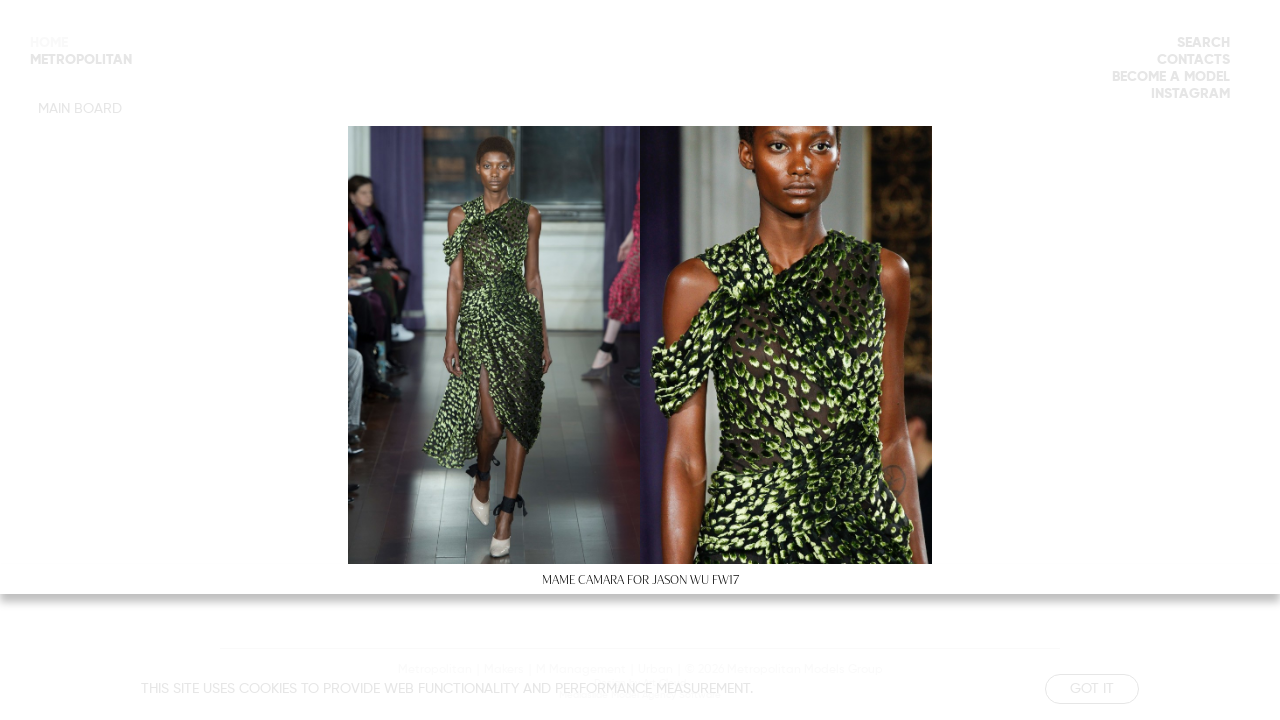

--- FILE ---
content_type: text/html; charset=utf-8
request_url: https://www.metropolitanmodels.com/metropolitan/news/1560-mame-camara-for-jason-wu-fw17/
body_size: 2745
content:
<!DOCTYPE html><html lang="en"><head><meta charSet="utf-8"/><meta name="viewport" content="width=device-width"/><link rel="apple-touch-icon" sizes="180x180" href="/apple-touch-icon.png"/><link rel="icon" type="image/png" sizes="32x32" href="/favicon-32x32.png"/><link rel="icon" type="image/png" sizes="16x16" href="/favicon-16x16.png"/><link rel="manifest" href="/site.webmanifest"/><link rel="mask-icon" href="/safari-pinned-tab.svg" color="#000000"/><meta name="msapplication-TileColor" content="#000000"/><meta name="theme-color" content="#ffffff"/><title>MAME CAMARA FOR JASON WU FW17</title><meta name="AUTHOR" content="mediaslide.com"/><meta name="copyright" content="mediaslide.com"/><meta name="keywords" content=""/><meta property="og:title" content="MAME CAMARA FOR JASON WU FW17"/><meta property="og:type" content="article"/><meta property="og:image" content="https://www.metropolitanmodels.com/logo.jpg"/><meta property="og:url" content="https://www.metropolitanmodels.com/metropolitan/news/1560-mame-camara-for-jason-wu-fw17/"/><meta name="twitter:card" content="summary"/><meta name="twitter:title" content="MAME CAMARA FOR JASON WU FW17"/><meta name="twitter:image" content="https://www.metropolitanmodels.com/logo.jpg"/><link rel="canonical" href="https://www.metropolitanmodels.com/metropolitan/news/1560-mame-camara-for-jason-wu-fw17/"/><meta name="next-head-count" content="21"/><style data-styled="" data-styled-version="5.3.5"></style><link rel="preload" href="/_next/static/css/61e3e3331dac0e95.css" as="style"/><link rel="stylesheet" href="/_next/static/css/61e3e3331dac0e95.css" data-n-g=""/><noscript data-n-css=""></noscript><script defer="" nomodule="" src="/_next/static/chunks/polyfills-c67a75d1b6f99dc8.js"></script><script src="/_next/static/chunks/webpack-56f3f4b244a8c3c7.js" defer=""></script><script src="/_next/static/chunks/framework-5f4595e5518b5600.js" defer=""></script><script src="/_next/static/chunks/main-17fb2a0b98cc50a9.js" defer=""></script><script src="/_next/static/chunks/pages/_app-04afdf51b040f1cf.js" defer=""></script><script src="/_next/static/chunks/c7773329-acbb943f583b3062.js" defer=""></script><script src="/_next/static/chunks/673-a3b0a1d109e0664d.js" defer=""></script><script src="/_next/static/chunks/140-7caaaacbe4bc5b1b.js" defer=""></script><script src="/_next/static/chunks/pages/metropolitan/news/%5B...slug%5D-52bc80c5c6e9aac2.js" defer=""></script><script src="/_next/static/WL-RCz62UBnZ_CsgakDJA/_buildManifest.js" defer=""></script><script src="/_next/static/WL-RCz62UBnZ_CsgakDJA/_ssgManifest.js" defer=""></script></head><body><div id="__next" data-reactroot=""><div class="overflow-x-hidden"><div class="hidden lg:block fixed h-screen top-0 left-0 bg-white w-[220px] z-20"><div class="flex flex-col pt-[35px] pl-[30px] gap-y-2"></div></div><div class="hidden lg:block fixed h-screen top-0 right-0 bg-white w-[220px] z-20"><ul class="flex flex-col justify-end gap-y-2 pt-[35px] pr-[50px] relative"><li class="text-sm uppercase  NavHover   leading-[17.5px] font-gilroyExtraBold text-end NavHover"><form><div class="border-b-[1px] border-black relative w-[75%] ml-auto font-gilroyMedium z-[9999] bottom-[5px] h-[17.5px]" style="opacity:0"><input class="w-full outline-none text-star bg-transparent"/><button class="absolute right-[-2px] bottom-[-5px] top-1/2 -translate-y-1/2" aria-label="Search"><svg stroke="currentColor" fill="currentColor" stroke-width="0" viewBox="0 0 16 16" class="text-[17.5px] text-black" height="1em" width="1em" xmlns="http://www.w3.org/2000/svg"><path fill-rule="evenodd" clip-rule="evenodd" d="M8 8.707l3.646 3.647.708-.707L8.707 8l3.647-3.646-.707-.708L8 7.293 4.354 3.646l-.707.708L7.293 8l-3.646 3.646.707.708L8 8.707z"></path></svg></button></div></form></li><li class="text-sm uppercase  NavHover   leading-[17.5px] font-gilroyExtraBold text-end NavHover"><a href="/contacts/">Contacts</a></li><li class="text-sm uppercase  NavHover   leading-[17.5px] font-gilroyExtraBold text-end NavHover"><a href="/become/">Become a model</a></li><li class="text-sm uppercase  NavHover   leading-[17.5px] font-gilroyExtraBold text-end NavHover"><a rel="noopener" href="https://www.instagram.com/metropolitanmodelsgroup/" target="_blank"> <!-- -->Instagram</a></li></ul><div class="
  fixed top-0 left-0 w-screen h-screen pointer-events-none bg-white opacity-0  transition-[opacity] duration-600"><div class="px-5 sm:px-10 lg:px-[50px] mt-20 mx-auto w-full pb-[4rem]"><p class="mt-[51px] text-center font-gilroyExtraBold text-base leading-[19.81px]">MODELS</p><div class="flex flex-col"></div></div></div></div><div style="opacity:0"><div><main class="min-h-[90vh]"><div class="w-full fixed bg-white bg-opacity-80 z-[50] p-4 bottom-0  text-center"><div class="flex gap-y-[6px] lg:gap-y-0 flex-col lg:flex-row items-center justify-between lg:w-[80%] mx-auto"><p class="uppercase text-black text-xs sm:text-sm font-gilroyMedium">This site uses cookies to provide web functionality and performance measurement.   </p><button class="border-[1px] border-black py-1 px-6 uppercase text-xs sm:text-sm rounded-full text-black cursor-pointer font-gilroyMedium">Got it</button></div></div><div class="w-full h-[100svh]"><div class="fixed top-0 bg-white/90 z-[999] left-0 bg-opacity-50 flex justify-center items-center w-full h-screen" style="opacity:0"><div class="z-[50] flex flex-col items-center justify-center h-[77dvh] sm:h-[80dvh] lg:h-[65vh] 3xl:h-[72vh] 4xl:h-[80vh] w-full relative bg-[white]" style="opacity:0"><div class="flex gap-0 overflow-x-auto no-scroll-bar scroll-smooth  relative h-[calc(77dvh-30.58px)] sm:h-[calc(80dvh-30.58px)] lg:h-[calc(65vh-30.58px)] 3xl:h-[calc(72vh-30.58px)] 4xl:h-[calc(80vh-30.58px)] min-h-[300px]"><div class="relative flex  h-full min-h-[300px] w-auto items-center" style="flex:0 0 auto;scroll-snap-align:start"><img src="https://mediaslide-europe.storage.googleapis.com/metropolitan/pictures/3588/6774/large-1487591870-d65e0af16f53ad661c49175ee54cfc7c.jpg" alt="MAME CAMARA FOR JASON WU FW17" height="3000" width="2000" class="object-contain w-auto h-full"/></div><div class="relative flex  h-full min-h-[300px] w-auto items-center" style="flex:0 0 auto;scroll-snap-align:start"><img src="https://mediaslide-europe.storage.googleapis.com/metropolitan/pictures/3588/6774/large-1487591867-4ff2e7fc8b399ce71ce19ec069022efe.jpg" alt="MAME CAMARA FOR JASON WU FW17" height="3000" width="2000" class="object-contain w-auto h-full"/></div></div><h1 style="box-shadow:0 8px 8px 0 rgba(0, 0, 0, 0.25)" class="bg-[white] text-center flex items-center justify-center w-full py-2 px-2 font-blackerSansLight text-[12px] leading-[14.16px]">MAME CAMARA FOR JASON WU FW17</h1></div></div></div></main></div><footer class="w-full flex flex-col gap-y-2 px-5 md:px-10 lg:px-[220px] py-[15px] pb-3 text-center relative"><div class="absolute top-0 left-0 w-full"><div class="h-[1px] bg-black/20 mx-5 md:mx-10 xl:mx-[120px]"></div></div><div class="flex flex-col gap-y-2 sm:gap-y-0 sm:flex-row mx-auto justify-center"><a class="text-[12px] leading-[14.13px] font-gilroyMedium px-0 md:px-1 NavHover" href="/metropolitan/news/">Metropolitan</a><span class="hidden md:block text-[12px] leading-[12.13px]">|</span><a class="text-[12px] leading-[14.13px] font-gilroyMedium px-0 md:px-1 NavHover" href="/makers/news/">Makers</a><span class="hidden sm:block text-[12px] leading-[12.13px]">|</span><a class="text-[12px] leading-[14.13px] font-gilroyMedium px-0 sm:px-1 NavHover" href="/mmanagement/news/">M Management</a><span class="hidden sm:block text-[12px] leading-[12.13px]">|</span><a class="text-[12px] leading-[14.13px] font-gilroyMedium px-0 sm:px-1 NavHover" href="/urban/news/">Urban</a><span class="hidden sm:block text-[12px] leading-[12.13px]">|</span><p class="text-[12px] leading-[14.13px] font-gilroyMedium px-0 sm:px-1">© <!-- --> Metropolitan Models Group<!-- --> </p></div><p class="text-[10px] leading-[12.13px] font-gilroyMedium">Design by Art Cloud</p><a class="text-[10px] leading-[12.13px] font-gilroyMedium" href="https://www.mediaslide.com/" target="_blank" rel="noopener" title="Mediaslide Model Agency Software">Mediaslide Model Agency Software</a></footer></div></div></div><script id="__NEXT_DATA__" type="application/json">{"props":{"pageProps":{"newsData":{"id":"1560","title":"MAME CAMARA FOR JASON WU FW17","pictures":[{"id":"4798","url":"https://mediaslide-europe.storage.googleapis.com/metropolitan/pictures/3588/6774/large-1487591870-d65e0af16f53ad661c49175ee54cfc7c.jpg","width":"2000","height":"3000","model_id":"3588","model_name":"","model_gender":"","model_picture_id":"107152","model_categories":[],"height_eur":"","height_usa":"","bust_eur":"","bust_usa":"","hips_eur":"","hips_usa":"","waist_eur":"","waist_usa":"","vest_eur":"","vest_usa":"","shoes_eur":"","shoes_usa":"","shoes_uk":"","hair":"","hair_length":"","hair_type":"","eyes":"","bra":"","tags":[]},{"id":"4799","url":"https://mediaslide-europe.storage.googleapis.com/metropolitan/pictures/3588/6774/large-1487591867-4ff2e7fc8b399ce71ce19ec069022efe.jpg","width":"2000","height":"3000","model_id":"3588","model_name":"","model_gender":"","model_picture_id":"107151","model_categories":[],"height_eur":"","height_usa":"","bust_eur":"","bust_usa":"","hips_eur":"","hips_usa":"","waist_eur":"","waist_usa":"","vest_eur":"","vest_usa":"","shoes_eur":"","shoes_usa":"","shoes_uk":"","hair":"","hair_length":"","hair_type":"","eyes":"","bra":"","tags":[]}],"date":"2017-02-20 09:56:00","models":[],"featured_video_details":[],"category":"Fashion shows","categories":[{"id":"2","name":"Fashion shows"}],"position":"News + All works","positions":[{"id":"1","name":"News + All works"}],"url_alias":"mame-camara-for-jason-wu-fw17","is_featured":"0","featured_picture":{"picture_url":"https://mediaslide-europe.storage.googleapis.com/metropolitan/pictures/3588/6774/large-1487591870-d65e0af16f53ad661c49175ee54cfc7c.jpg","picture_width":"2000","picture_height":"3000","media_type":"picture","media_video_url":null},"application_company_id":"3"},"metaData":{"title":"MAME CAMARA FOR JASON WU FW17","description":""}},"__N_SSP":true},"page":"/metropolitan/news/[...slug]","query":{"slug":["1560-mame-camara-for-jason-wu-fw17"]},"buildId":"WL-RCz62UBnZ_CsgakDJA","isFallback":false,"gssp":true,"scriptLoader":[]}</script></body></html>

--- FILE ---
content_type: application/javascript; charset=UTF-8
request_url: https://www.metropolitanmodels.com/_next/static/chunks/pages/metropolitan/news-203834857a892dec.js
body_size: -121
content:
(self.webpackChunk_N_E=self.webpackChunk_N_E||[]).push([[218],{1739:function(e,n,t){"use strict";t(7294);var r=t(5893);n.Z=function(){return(0,r.jsx)("h4",{className:"mt-64 text-center text-3xl uppercase",children:"Requested page is temporarily down!!"})}},5614:function(e,n,t){"use strict";t.r(n),t.d(n,{__N_SSG:function(){return x}});var r=t(9499),i=t(4730),s=t(9776),a=t(9432),o=t(5730),c=t(672),l=t(1739),u=t(5893),d=["newsList","newsNavLinks","heading","metaData","isError"];function p(e,n){var t=Object.keys(e);if(Object.getOwnPropertySymbols){var r=Object.getOwnPropertySymbols(e);n&&(r=r.filter((function(n){return Object.getOwnPropertyDescriptor(e,n).enumerable}))),t.push.apply(t,r)}return t}function f(e){for(var n=1;n<arguments.length;n++){var t=null!=arguments[n]?arguments[n]:{};n%2?p(Object(t),!0).forEach((function(n){(0,r.Z)(e,n,t[n])})):Object.getOwnPropertyDescriptors?Object.defineProperties(e,Object.getOwnPropertyDescriptors(t)):p(Object(t)).forEach((function(n){Object.defineProperty(e,n,Object.getOwnPropertyDescriptor(t,n))}))}return e}var x=!0;n.default=function(e){var n=e.newsList,t=e.newsNavLinks,r=e.heading,p=e.metaData,x=e.isError,h=(0,i.Z)(e,d);return x?(0,u.jsx)(l.Z,{}):(0,u.jsxs)(u.Fragment,{children:[(0,u.jsx)(o.Z,{title:null===p||void 0===p?void 0:p.title,description:null===p||void 0===p?void 0:p.description,keywords:null===p||void 0===p?void 0:p.keywords}),(0,u.jsx)(c.Z,{newsNavlinks:t,heading:r}),(0,u.jsxs)(s.Z,{className:"mt-[164px] sm:mt-[182px] lg:mt-[194px] w-full px-5 md:px-10 lg:px-[220px]",children:[(0,u.jsxs)("div",{className:"flex flex-col text-xs leading-[14.16px] font-blackerSansRegular text-justify w-full max-w-[1140px] mx-auto",children:[(0,u.jsx)("p",{children:"Established in 1986 by Michel Levaton, Metropolitan Models has been a driving force in the fashion industry for over 30 years."}),(0,u.jsx)("p",{children:"We are dedicated to discovering , nurturing and managing talent who transcend conventional norms to celebrate uniqueness in every form. Our agency, steeped in Parisian heritage, encapsulates the essence of fashion while embracing the vibrancy of a global, modern outlook."})]}),(0,u.jsx)("div",{className:"mt-[50px] realative pb-[45px]",children:(0,u.jsx)(a.Z,f({news:n},h))})]})]})}},6599:function(e,n,t){(window.__NEXT_P=window.__NEXT_P||[]).push(["/metropolitan/news",function(){return t(5614)}])}},function(e){e.O(0,[778,673,140,774,888,179],(function(){return n=6599,e(e.s=n);var n}));var n=e.O();_N_E=n}]);

--- FILE ---
content_type: application/javascript; charset=UTF-8
request_url: https://www.metropolitanmodels.com/_next/static/chunks/pages/urban/news-b074bbeeedbcd3b0.js
body_size: 199
content:
(self.webpackChunk_N_E=self.webpackChunk_N_E||[]).push([[981],{1739:function(e,t,s){"use strict";s(7294);var r=s(5893);t.Z=function(){return(0,r.jsx)("h4",{className:"mt-64 text-center text-3xl uppercase",children:"Requested page is temporarily down!!"})}},8399:function(e,t,s){"use strict";s.r(t),s.d(t,{__N_SSG:function(){return f}});var r=s(9499),n=s(4730),o=s(9776),i=s(9432),a=s(5730),l=s(672),c=s(1739),p=s(5893),u=["newsList","heading","metaData","isError"];function d(e,t){var s=Object.keys(e);if(Object.getOwnPropertySymbols){var r=Object.getOwnPropertySymbols(e);t&&(r=r.filter((function(t){return Object.getOwnPropertyDescriptor(e,t).enumerable}))),s.push.apply(s,r)}return s}function m(e){for(var t=1;t<arguments.length;t++){var s=null!=arguments[t]?arguments[t]:{};t%2?d(Object(s),!0).forEach((function(t){(0,r.Z)(e,t,s[t])})):Object.getOwnPropertyDescriptors?Object.defineProperties(e,Object.getOwnPropertyDescriptors(s)):d(Object(s)).forEach((function(t){Object.defineProperty(e,t,Object.getOwnPropertyDescriptor(s,t))}))}return e}var f=!0;t.default=function(e){var t=e.newsList,s=e.heading,r=e.metaData,d=e.isError,f=(0,n.Z)(e,u);return d?(0,p.jsx)(c.Z,{}):(0,p.jsxs)(p.Fragment,{children:[(0,p.jsx)(a.Z,{title:null===r||void 0===r?void 0:r.title,description:null===r||void 0===r?void 0:r.description,keywords:null===r||void 0===r?void 0:r.keywords}),(0,p.jsx)(l.Z,{heading:s}),(0,p.jsxs)(o.Z,{className:"mt-[164px] sm:mt-[182px] lg:mt-[194px] w-full px-5 md:px-10 lg:px-[220px]",children:[(0,p.jsx)("div",{className:"flex flex-col text-xs leading-[14.16px] font-urbanistRegular text-justify w-full max-w-[1140px] mx-auto",children:(0,p.jsxs)("p",{children:["Depuis 2005, URBAN Talents & Models \u2013 d\xe9partement de Metropolitan Models \u2013 compte parmi les agences les plus pr\xe9sentes dans les campagnes de publicit\xe9, en France et \xe0 l\u2019international en collaborant avec les marques les plus prestigieuses.\xa0",(0,p.jsx)("br",{}),"Nous repr\xe9sentons une diversit\xe9 de mannequins et de talents, femmes et hommes, r\xe9pondant \xe0 tous vos besoins de castings: campagnes photos, films publicitaires, longs-m\xe9trages, showrooms.",(0,p.jsx)("br",{}),"Pour une recherche cibl\xe9e, notre \xe9quipe vous accompagnera en vous proposant une s\xe9lection sur-mesure de profils adapt\xe9s \xe0 votre projet.\xa0",(0,p.jsx)("br",{}),(0,p.jsx)("br",{}),"Since 2005, URBAN Talents & Models \u2013 a division of Metropolitan Models \u2013 has been one of the most visible agencies in advertising campaigns, both in France and internationally, partnering with some of the world\u2019s most prestigious brands.",(0,p.jsx)("br",{}),"We represent a diverse range of models and talents, women and men, to meet all your casting needs: photo shoots, commercials, feature films, and showrooms.",(0,p.jsx)("br",{}),"For targeted searches, our team will support you with a custom selection of profiles tailored to your project."]})}),(0,p.jsx)("div",{className:"mt-[50px] realative pb-[45px]",children:(0,p.jsx)(i.Z,m({news:t},f))})]})]})}},422:function(e,t,s){(window.__NEXT_P=window.__NEXT_P||[]).push(["/urban/news",function(){return s(8399)}])}},function(e){e.O(0,[778,673,140,774,888,179],(function(){return t=422,e(e.s=t);var t}));var t=e.O();_N_E=t}]);

--- FILE ---
content_type: application/javascript; charset=UTF-8
request_url: https://www.metropolitanmodels.com/_next/static/chunks/pages/_app-04afdf51b040f1cf.js
body_size: 252497
content:
(self.webpackChunk_N_E=self.webpackChunk_N_E||[]).push([[888],{9669:function(t,e,r){t.exports=r(1609)},5448:function(t,e,r){"use strict";var n=r(4867),i=r(6026),o=r(4372),a=r(5327),s=r(4097),u=r(4109),c=r(7985),f=r(5061),l=r(5655),h=r(5263);t.exports=function(t){return new Promise((function(e,r){var d,p=t.data,m=t.headers,v=t.responseType;function b(){t.cancelToken&&t.cancelToken.unsubscribe(d),t.signal&&t.signal.removeEventListener("abort",d)}n.isFormData(p)&&delete m["Content-Type"];var y=new XMLHttpRequest;if(t.auth){var g=t.auth.username||"",w=t.auth.password?unescape(encodeURIComponent(t.auth.password)):"";m.Authorization="Basic "+btoa(g+":"+w)}var _=s(t.baseURL,t.url);function x(){if(y){var n="getAllResponseHeaders"in y?u(y.getAllResponseHeaders()):null,o={data:v&&"text"!==v&&"json"!==v?y.response:y.responseText,status:y.status,statusText:y.statusText,headers:n,config:t,request:y};i((function(t){e(t),b()}),(function(t){r(t),b()}),o),y=null}}if(y.open(t.method.toUpperCase(),a(_,t.params,t.paramsSerializer),!0),y.timeout=t.timeout,"onloadend"in y?y.onloadend=x:y.onreadystatechange=function(){y&&4===y.readyState&&(0!==y.status||y.responseURL&&0===y.responseURL.indexOf("file:"))&&setTimeout(x)},y.onabort=function(){y&&(r(f("Request aborted",t,"ECONNABORTED",y)),y=null)},y.onerror=function(){r(f("Network Error",t,null,y)),y=null},y.ontimeout=function(){var e=t.timeout?"timeout of "+t.timeout+"ms exceeded":"timeout exceeded",n=t.transitional||l.transitional;t.timeoutErrorMessage&&(e=t.timeoutErrorMessage),r(f(e,t,n.clarifyTimeoutError?"ETIMEDOUT":"ECONNABORTED",y)),y=null},n.isStandardBrowserEnv()){var S=(t.withCredentials||c(_))&&t.xsrfCookieName?o.read(t.xsrfCookieName):void 0;S&&(m[t.xsrfHeaderName]=S)}"setRequestHeader"in y&&n.forEach(m,(function(t,e){"undefined"===typeof p&&"content-type"===e.toLowerCase()?delete m[e]:y.setRequestHeader(e,t)})),n.isUndefined(t.withCredentials)||(y.withCredentials=!!t.withCredentials),v&&"json"!==v&&(y.responseType=t.responseType),"function"===typeof t.onDownloadProgress&&y.addEventListener("progress",t.onDownloadProgress),"function"===typeof t.onUploadProgress&&y.upload&&y.upload.addEventListener("progress",t.onUploadProgress),(t.cancelToken||t.signal)&&(d=function(t){y&&(r(!t||t&&t.type?new h("canceled"):t),y.abort(),y=null)},t.cancelToken&&t.cancelToken.subscribe(d),t.signal&&(t.signal.aborted?d():t.signal.addEventListener("abort",d))),p||(p=null),y.send(p)}))}},1609:function(t,e,r){"use strict";var n=r(4867),i=r(1849),o=r(321),a=r(7185);var s=function t(e){var r=new o(e),s=i(o.prototype.request,r);return n.extend(s,o.prototype,r),n.extend(s,r),s.create=function(r){return t(a(e,r))},s}(r(5655));s.Axios=o,s.Cancel=r(5263),s.CancelToken=r(4972),s.isCancel=r(6502),s.VERSION=r(7288).version,s.all=function(t){return Promise.all(t)},s.spread=r(8713),s.isAxiosError=r(6268),t.exports=s,t.exports.default=s},5263:function(t){"use strict";function e(t){this.message=t}e.prototype.toString=function(){return"Cancel"+(this.message?": "+this.message:"")},e.prototype.__CANCEL__=!0,t.exports=e},4972:function(t,e,r){"use strict";var n=r(5263);function i(t){if("function"!==typeof t)throw new TypeError("executor must be a function.");var e;this.promise=new Promise((function(t){e=t}));var r=this;this.promise.then((function(t){if(r._listeners){var e,n=r._listeners.length;for(e=0;e<n;e++)r._listeners[e](t);r._listeners=null}})),this.promise.then=function(t){var e,n=new Promise((function(t){r.subscribe(t),e=t})).then(t);return n.cancel=function(){r.unsubscribe(e)},n},t((function(t){r.reason||(r.reason=new n(t),e(r.reason))}))}i.prototype.throwIfRequested=function(){if(this.reason)throw this.reason},i.prototype.subscribe=function(t){this.reason?t(this.reason):this._listeners?this._listeners.push(t):this._listeners=[t]},i.prototype.unsubscribe=function(t){if(this._listeners){var e=this._listeners.indexOf(t);-1!==e&&this._listeners.splice(e,1)}},i.source=function(){var t;return{token:new i((function(e){t=e})),cancel:t}},t.exports=i},6502:function(t){"use strict";t.exports=function(t){return!(!t||!t.__CANCEL__)}},321:function(t,e,r){"use strict";var n=r(4867),i=r(5327),o=r(782),a=r(3572),s=r(7185),u=r(4875),c=u.validators;function f(t){this.defaults=t,this.interceptors={request:new o,response:new o}}f.prototype.request=function(t,e){if("string"===typeof t?(e=e||{}).url=t:e=t||{},!e.url)throw new Error("Provided config url is not valid");(e=s(this.defaults,e)).method?e.method=e.method.toLowerCase():this.defaults.method?e.method=this.defaults.method.toLowerCase():e.method="get";var r=e.transitional;void 0!==r&&u.assertOptions(r,{silentJSONParsing:c.transitional(c.boolean),forcedJSONParsing:c.transitional(c.boolean),clarifyTimeoutError:c.transitional(c.boolean)},!1);var n=[],i=!0;this.interceptors.request.forEach((function(t){"function"===typeof t.runWhen&&!1===t.runWhen(e)||(i=i&&t.synchronous,n.unshift(t.fulfilled,t.rejected))}));var o,f=[];if(this.interceptors.response.forEach((function(t){f.push(t.fulfilled,t.rejected)})),!i){var l=[a,void 0];for(Array.prototype.unshift.apply(l,n),l=l.concat(f),o=Promise.resolve(e);l.length;)o=o.then(l.shift(),l.shift());return o}for(var h=e;n.length;){var d=n.shift(),p=n.shift();try{h=d(h)}catch(m){p(m);break}}try{o=a(h)}catch(m){return Promise.reject(m)}for(;f.length;)o=o.then(f.shift(),f.shift());return o},f.prototype.getUri=function(t){if(!t.url)throw new Error("Provided config url is not valid");return t=s(this.defaults,t),i(t.url,t.params,t.paramsSerializer).replace(/^\?/,"")},n.forEach(["delete","get","head","options"],(function(t){f.prototype[t]=function(e,r){return this.request(s(r||{},{method:t,url:e,data:(r||{}).data}))}})),n.forEach(["post","put","patch"],(function(t){f.prototype[t]=function(e,r,n){return this.request(s(n||{},{method:t,url:e,data:r}))}})),t.exports=f},782:function(t,e,r){"use strict";var n=r(4867);function i(){this.handlers=[]}i.prototype.use=function(t,e,r){return this.handlers.push({fulfilled:t,rejected:e,synchronous:!!r&&r.synchronous,runWhen:r?r.runWhen:null}),this.handlers.length-1},i.prototype.eject=function(t){this.handlers[t]&&(this.handlers[t]=null)},i.prototype.forEach=function(t){n.forEach(this.handlers,(function(e){null!==e&&t(e)}))},t.exports=i},4097:function(t,e,r){"use strict";var n=r(1793),i=r(7303);t.exports=function(t,e){return t&&!n(e)?i(t,e):e}},5061:function(t,e,r){"use strict";var n=r(481);t.exports=function(t,e,r,i,o){var a=new Error(t);return n(a,e,r,i,o)}},3572:function(t,e,r){"use strict";var n=r(4867),i=r(8527),o=r(6502),a=r(5655),s=r(5263);function u(t){if(t.cancelToken&&t.cancelToken.throwIfRequested(),t.signal&&t.signal.aborted)throw new s("canceled")}t.exports=function(t){return u(t),t.headers=t.headers||{},t.data=i.call(t,t.data,t.headers,t.transformRequest),t.headers=n.merge(t.headers.common||{},t.headers[t.method]||{},t.headers),n.forEach(["delete","get","head","post","put","patch","common"],(function(e){delete t.headers[e]})),(t.adapter||a.adapter)(t).then((function(e){return u(t),e.data=i.call(t,e.data,e.headers,t.transformResponse),e}),(function(e){return o(e)||(u(t),e&&e.response&&(e.response.data=i.call(t,e.response.data,e.response.headers,t.transformResponse))),Promise.reject(e)}))}},481:function(t){"use strict";t.exports=function(t,e,r,n,i){return t.config=e,r&&(t.code=r),t.request=n,t.response=i,t.isAxiosError=!0,t.toJSON=function(){return{message:this.message,name:this.name,description:this.description,number:this.number,fileName:this.fileName,lineNumber:this.lineNumber,columnNumber:this.columnNumber,stack:this.stack,config:this.config,code:this.code,status:this.response&&this.response.status?this.response.status:null}},t}},7185:function(t,e,r){"use strict";var n=r(4867);t.exports=function(t,e){e=e||{};var r={};function i(t,e){return n.isPlainObject(t)&&n.isPlainObject(e)?n.merge(t,e):n.isPlainObject(e)?n.merge({},e):n.isArray(e)?e.slice():e}function o(r){return n.isUndefined(e[r])?n.isUndefined(t[r])?void 0:i(void 0,t[r]):i(t[r],e[r])}function a(t){if(!n.isUndefined(e[t]))return i(void 0,e[t])}function s(r){return n.isUndefined(e[r])?n.isUndefined(t[r])?void 0:i(void 0,t[r]):i(void 0,e[r])}function u(r){return r in e?i(t[r],e[r]):r in t?i(void 0,t[r]):void 0}var c={url:a,method:a,data:a,baseURL:s,transformRequest:s,transformResponse:s,paramsSerializer:s,timeout:s,timeoutMessage:s,withCredentials:s,adapter:s,responseType:s,xsrfCookieName:s,xsrfHeaderName:s,onUploadProgress:s,onDownloadProgress:s,decompress:s,maxContentLength:s,maxBodyLength:s,transport:s,httpAgent:s,httpsAgent:s,cancelToken:s,socketPath:s,responseEncoding:s,validateStatus:u};return n.forEach(Object.keys(t).concat(Object.keys(e)),(function(t){var e=c[t]||o,i=e(t);n.isUndefined(i)&&e!==u||(r[t]=i)})),r}},6026:function(t,e,r){"use strict";var n=r(5061);t.exports=function(t,e,r){var i=r.config.validateStatus;r.status&&i&&!i(r.status)?e(n("Request failed with status code "+r.status,r.config,null,r.request,r)):t(r)}},8527:function(t,e,r){"use strict";var n=r(4867),i=r(5655);t.exports=function(t,e,r){var o=this||i;return n.forEach(r,(function(r){t=r.call(o,t,e)})),t}},5655:function(t,e,r){"use strict";var n=r(3454),i=r(4867),o=r(6016),a=r(481),s={"Content-Type":"application/x-www-form-urlencoded"};function u(t,e){!i.isUndefined(t)&&i.isUndefined(t["Content-Type"])&&(t["Content-Type"]=e)}var c={transitional:{silentJSONParsing:!0,forcedJSONParsing:!0,clarifyTimeoutError:!1},adapter:function(){var t;return("undefined"!==typeof XMLHttpRequest||"undefined"!==typeof n&&"[object process]"===Object.prototype.toString.call(n))&&(t=r(5448)),t}(),transformRequest:[function(t,e){return o(e,"Accept"),o(e,"Content-Type"),i.isFormData(t)||i.isArrayBuffer(t)||i.isBuffer(t)||i.isStream(t)||i.isFile(t)||i.isBlob(t)?t:i.isArrayBufferView(t)?t.buffer:i.isURLSearchParams(t)?(u(e,"application/x-www-form-urlencoded;charset=utf-8"),t.toString()):i.isObject(t)||e&&"application/json"===e["Content-Type"]?(u(e,"application/json"),function(t,e,r){if(i.isString(t))try{return(e||JSON.parse)(t),i.trim(t)}catch(n){if("SyntaxError"!==n.name)throw n}return(r||JSON.stringify)(t)}(t)):t}],transformResponse:[function(t){var e=this.transitional||c.transitional,r=e&&e.silentJSONParsing,n=e&&e.forcedJSONParsing,o=!r&&"json"===this.responseType;if(o||n&&i.isString(t)&&t.length)try{return JSON.parse(t)}catch(s){if(o){if("SyntaxError"===s.name)throw a(s,this,"E_JSON_PARSE");throw s}}return t}],timeout:0,xsrfCookieName:"XSRF-TOKEN",xsrfHeaderName:"X-XSRF-TOKEN",maxContentLength:-1,maxBodyLength:-1,validateStatus:function(t){return t>=200&&t<300},headers:{common:{Accept:"application/json, text/plain, */*"}}};i.forEach(["delete","get","head"],(function(t){c.headers[t]={}})),i.forEach(["post","put","patch"],(function(t){c.headers[t]=i.merge(s)})),t.exports=c},7288:function(t){t.exports={version:"0.25.0"}},1849:function(t){"use strict";t.exports=function(t,e){return function(){for(var r=new Array(arguments.length),n=0;n<r.length;n++)r[n]=arguments[n];return t.apply(e,r)}}},5327:function(t,e,r){"use strict";var n=r(4867);function i(t){return encodeURIComponent(t).replace(/%3A/gi,":").replace(/%24/g,"$").replace(/%2C/gi,",").replace(/%20/g,"+").replace(/%5B/gi,"[").replace(/%5D/gi,"]")}t.exports=function(t,e,r){if(!e)return t;var o;if(r)o=r(e);else if(n.isURLSearchParams(e))o=e.toString();else{var a=[];n.forEach(e,(function(t,e){null!==t&&"undefined"!==typeof t&&(n.isArray(t)?e+="[]":t=[t],n.forEach(t,(function(t){n.isDate(t)?t=t.toISOString():n.isObject(t)&&(t=JSON.stringify(t)),a.push(i(e)+"="+i(t))})))})),o=a.join("&")}if(o){var s=t.indexOf("#");-1!==s&&(t=t.slice(0,s)),t+=(-1===t.indexOf("?")?"?":"&")+o}return t}},7303:function(t){"use strict";t.exports=function(t,e){return e?t.replace(/\/+$/,"")+"/"+e.replace(/^\/+/,""):t}},4372:function(t,e,r){"use strict";var n=r(4867);t.exports=n.isStandardBrowserEnv()?{write:function(t,e,r,i,o,a){var s=[];s.push(t+"="+encodeURIComponent(e)),n.isNumber(r)&&s.push("expires="+new Date(r).toGMTString()),n.isString(i)&&s.push("path="+i),n.isString(o)&&s.push("domain="+o),!0===a&&s.push("secure"),document.cookie=s.join("; ")},read:function(t){var e=document.cookie.match(new RegExp("(^|;\\s*)("+t+")=([^;]*)"));return e?decodeURIComponent(e[3]):null},remove:function(t){this.write(t,"",Date.now()-864e5)}}:{write:function(){},read:function(){return null},remove:function(){}}},1793:function(t){"use strict";t.exports=function(t){return/^([a-z][a-z\d+\-.]*:)?\/\//i.test(t)}},6268:function(t,e,r){"use strict";var n=r(4867);t.exports=function(t){return n.isObject(t)&&!0===t.isAxiosError}},7985:function(t,e,r){"use strict";var n=r(4867);t.exports=n.isStandardBrowserEnv()?function(){var t,e=/(msie|trident)/i.test(navigator.userAgent),r=document.createElement("a");function i(t){var n=t;return e&&(r.setAttribute("href",n),n=r.href),r.setAttribute("href",n),{href:r.href,protocol:r.protocol?r.protocol.replace(/:$/,""):"",host:r.host,search:r.search?r.search.replace(/^\?/,""):"",hash:r.hash?r.hash.replace(/^#/,""):"",hostname:r.hostname,port:r.port,pathname:"/"===r.pathname.charAt(0)?r.pathname:"/"+r.pathname}}return t=i(window.location.href),function(e){var r=n.isString(e)?i(e):e;return r.protocol===t.protocol&&r.host===t.host}}():function(){return!0}},6016:function(t,e,r){"use strict";var n=r(4867);t.exports=function(t,e){n.forEach(t,(function(r,n){n!==e&&n.toUpperCase()===e.toUpperCase()&&(t[e]=r,delete t[n])}))}},4109:function(t,e,r){"use strict";var n=r(4867),i=["age","authorization","content-length","content-type","etag","expires","from","host","if-modified-since","if-unmodified-since","last-modified","location","max-forwards","proxy-authorization","referer","retry-after","user-agent"];t.exports=function(t){var e,r,o,a={};return t?(n.forEach(t.split("\n"),(function(t){if(o=t.indexOf(":"),e=n.trim(t.substr(0,o)).toLowerCase(),r=n.trim(t.substr(o+1)),e){if(a[e]&&i.indexOf(e)>=0)return;a[e]="set-cookie"===e?(a[e]?a[e]:[]).concat([r]):a[e]?a[e]+", "+r:r}})),a):a}},8713:function(t){"use strict";t.exports=function(t){return function(e){return t.apply(null,e)}}},4875:function(t,e,r){"use strict";var n=r(7288).version,i={};["object","boolean","number","function","string","symbol"].forEach((function(t,e){i[t]=function(r){return typeof r===t||"a"+(e<1?"n ":" ")+t}}));var o={};i.transitional=function(t,e,r){function i(t,e){return"[Axios v"+n+"] Transitional option '"+t+"'"+e+(r?". "+r:"")}return function(r,n,a){if(!1===t)throw new Error(i(n," has been removed"+(e?" in "+e:"")));return e&&!o[n]&&(o[n]=!0,console.warn(i(n," has been deprecated since v"+e+" and will be removed in the near future"))),!t||t(r,n,a)}},t.exports={assertOptions:function(t,e,r){if("object"!==typeof t)throw new TypeError("options must be an object");for(var n=Object.keys(t),i=n.length;i-- >0;){var o=n[i],a=e[o];if(a){var s=t[o],u=void 0===s||a(s,o,t);if(!0!==u)throw new TypeError("option "+o+" must be "+u)}else if(!0!==r)throw Error("Unknown option "+o)}},validators:i}},4867:function(t,e,r){"use strict";var n=r(1849),i=Object.prototype.toString;function o(t){return Array.isArray(t)}function a(t){return"undefined"===typeof t}function s(t){return"[object ArrayBuffer]"===i.call(t)}function u(t){return null!==t&&"object"===typeof t}function c(t){if("[object Object]"!==i.call(t))return!1;var e=Object.getPrototypeOf(t);return null===e||e===Object.prototype}function f(t){return"[object Function]"===i.call(t)}function l(t,e){if(null!==t&&"undefined"!==typeof t)if("object"!==typeof t&&(t=[t]),o(t))for(var r=0,n=t.length;r<n;r++)e.call(null,t[r],r,t);else for(var i in t)Object.prototype.hasOwnProperty.call(t,i)&&e.call(null,t[i],i,t)}t.exports={isArray:o,isArrayBuffer:s,isBuffer:function(t){return null!==t&&!a(t)&&null!==t.constructor&&!a(t.constructor)&&"function"===typeof t.constructor.isBuffer&&t.constructor.isBuffer(t)},isFormData:function(t){return"[object FormData]"===i.call(t)},isArrayBufferView:function(t){return"undefined"!==typeof ArrayBuffer&&ArrayBuffer.isView?ArrayBuffer.isView(t):t&&t.buffer&&s(t.buffer)},isString:function(t){return"string"===typeof t},isNumber:function(t){return"number"===typeof t},isObject:u,isPlainObject:c,isUndefined:a,isDate:function(t){return"[object Date]"===i.call(t)},isFile:function(t){return"[object File]"===i.call(t)},isBlob:function(t){return"[object Blob]"===i.call(t)},isFunction:f,isStream:function(t){return u(t)&&f(t.pipe)},isURLSearchParams:function(t){return"[object URLSearchParams]"===i.call(t)},isStandardBrowserEnv:function(){return("undefined"===typeof navigator||"ReactNative"!==navigator.product&&"NativeScript"!==navigator.product&&"NS"!==navigator.product)&&("undefined"!==typeof window&&"undefined"!==typeof document)},forEach:l,merge:function t(){var e={};function r(r,n){c(e[n])&&c(r)?e[n]=t(e[n],r):c(r)?e[n]=t({},r):o(r)?e[n]=r.slice():e[n]=r}for(var n=0,i=arguments.length;n<i;n++)l(arguments[n],r);return e},extend:function(t,e,r){return l(e,(function(e,i){t[i]=r&&"function"===typeof e?n(e,r):e})),t},trim:function(t){return t.trim?t.trim():t.replace(/^\s+|\s+$/g,"")},stripBOM:function(t){return 65279===t.charCodeAt(0)&&(t=t.slice(1)),t}}},9742:function(t,e){"use strict";e.byteLength=function(t){var e=u(t),r=e[0],n=e[1];return 3*(r+n)/4-n},e.toByteArray=function(t){var e,r,o=u(t),a=o[0],s=o[1],c=new i(function(t,e,r){return 3*(e+r)/4-r}(0,a,s)),f=0,l=s>0?a-4:a;for(r=0;r<l;r+=4)e=n[t.charCodeAt(r)]<<18|n[t.charCodeAt(r+1)]<<12|n[t.charCodeAt(r+2)]<<6|n[t.charCodeAt(r+3)],c[f++]=e>>16&255,c[f++]=e>>8&255,c[f++]=255&e;2===s&&(e=n[t.charCodeAt(r)]<<2|n[t.charCodeAt(r+1)]>>4,c[f++]=255&e);1===s&&(e=n[t.charCodeAt(r)]<<10|n[t.charCodeAt(r+1)]<<4|n[t.charCodeAt(r+2)]>>2,c[f++]=e>>8&255,c[f++]=255&e);return c},e.fromByteArray=function(t){for(var e,n=t.length,i=n%3,o=[],a=16383,s=0,u=n-i;s<u;s+=a)o.push(c(t,s,s+a>u?u:s+a));1===i?(e=t[n-1],o.push(r[e>>2]+r[e<<4&63]+"==")):2===i&&(e=(t[n-2]<<8)+t[n-1],o.push(r[e>>10]+r[e>>4&63]+r[e<<2&63]+"="));return o.join("")};for(var r=[],n=[],i="undefined"!==typeof Uint8Array?Uint8Array:Array,o="ABCDEFGHIJKLMNOPQRSTUVWXYZabcdefghijklmnopqrstuvwxyz0123456789+/",a=0,s=o.length;a<s;++a)r[a]=o[a],n[o.charCodeAt(a)]=a;function u(t){var e=t.length;if(e%4>0)throw new Error("Invalid string. Length must be a multiple of 4");var r=t.indexOf("=");return-1===r&&(r=e),[r,r===e?0:4-r%4]}function c(t,e,n){for(var i,o,a=[],s=e;s<n;s+=3)i=(t[s]<<16&16711680)+(t[s+1]<<8&65280)+(255&t[s+2]),a.push(r[(o=i)>>18&63]+r[o>>12&63]+r[o>>6&63]+r[63&o]);return a.join("")}n["-".charCodeAt(0)]=62,n["_".charCodeAt(0)]=63},8500:function(t,e,r){"use strict";var n=r(8764).Buffer,i=r(8764).SlowBuffer;function o(t,e){if(!n.isBuffer(t)||!n.isBuffer(e))return!1;if(t.length!==e.length)return!1;for(var r=0,i=0;i<t.length;i++)r|=t[i]^e[i];return 0===r}t.exports=o,o.install=function(){n.prototype.equal=i.prototype.equal=function(t){return o(this,t)}};var a=n.prototype.equal,s=i.prototype.equal;o.restore=function(){n.prototype.equal=a,i.prototype.equal=s}},8764:function(t,e,r){"use strict";var n=r(9742),i=r(645),o="function"===typeof Symbol&&"function"===typeof Symbol.for?Symbol.for("nodejs.util.inspect.custom"):null;e.Buffer=u,e.SlowBuffer=function(t){+t!=t&&(t=0);return u.alloc(+t)},e.INSPECT_MAX_BYTES=50;var a=2147483647;function s(t){if(t>a)throw new RangeError('The value "'+t+'" is invalid for option "size"');var e=new Uint8Array(t);return Object.setPrototypeOf(e,u.prototype),e}function u(t,e,r){if("number"===typeof t){if("string"===typeof e)throw new TypeError('The "string" argument must be of type string. Received type number');return l(t)}return c(t,e,r)}function c(t,e,r){if("string"===typeof t)return function(t,e){"string"===typeof e&&""!==e||(e="utf8");if(!u.isEncoding(e))throw new TypeError("Unknown encoding: "+e);var r=0|m(t,e),n=s(r),i=n.write(t,e);i!==r&&(n=n.slice(0,i));return n}(t,e);if(ArrayBuffer.isView(t))return function(t){if(q(t,Uint8Array)){var e=new Uint8Array(t);return d(e.buffer,e.byteOffset,e.byteLength)}return h(t)}(t);if(null==t)throw new TypeError("The first argument must be one of type string, Buffer, ArrayBuffer, Array, or Array-like Object. Received type "+typeof t);if(q(t,ArrayBuffer)||t&&q(t.buffer,ArrayBuffer))return d(t,e,r);if("undefined"!==typeof SharedArrayBuffer&&(q(t,SharedArrayBuffer)||t&&q(t.buffer,SharedArrayBuffer)))return d(t,e,r);if("number"===typeof t)throw new TypeError('The "value" argument must not be of type number. Received type number');var n=t.valueOf&&t.valueOf();if(null!=n&&n!==t)return u.from(n,e,r);var i=function(t){if(u.isBuffer(t)){var e=0|p(t.length),r=s(e);return 0===r.length||t.copy(r,0,0,e),r}if(void 0!==t.length)return"number"!==typeof t.length||z(t.length)?s(0):h(t);if("Buffer"===t.type&&Array.isArray(t.data))return h(t.data)}(t);if(i)return i;if("undefined"!==typeof Symbol&&null!=Symbol.toPrimitive&&"function"===typeof t[Symbol.toPrimitive])return u.from(t[Symbol.toPrimitive]("string"),e,r);throw new TypeError("The first argument must be one of type string, Buffer, ArrayBuffer, Array, or Array-like Object. Received type "+typeof t)}function f(t){if("number"!==typeof t)throw new TypeError('"size" argument must be of type number');if(t<0)throw new RangeError('The value "'+t+'" is invalid for option "size"')}function l(t){return f(t),s(t<0?0:0|p(t))}function h(t){for(var e=t.length<0?0:0|p(t.length),r=s(e),n=0;n<e;n+=1)r[n]=255&t[n];return r}function d(t,e,r){if(e<0||t.byteLength<e)throw new RangeError('"offset" is outside of buffer bounds');if(t.byteLength<e+(r||0))throw new RangeError('"length" is outside of buffer bounds');var n;return n=void 0===e&&void 0===r?new Uint8Array(t):void 0===r?new Uint8Array(t,e):new Uint8Array(t,e,r),Object.setPrototypeOf(n,u.prototype),n}function p(t){if(t>=a)throw new RangeError("Attempt to allocate Buffer larger than maximum size: 0x"+a.toString(16)+" bytes");return 0|t}function m(t,e){if(u.isBuffer(t))return t.length;if(ArrayBuffer.isView(t)||q(t,ArrayBuffer))return t.byteLength;if("string"!==typeof t)throw new TypeError('The "string" argument must be one of type string, Buffer, or ArrayBuffer. Received type '+typeof t);var r=t.length,n=arguments.length>2&&!0===arguments[2];if(!n&&0===r)return 0;for(var i=!1;;)switch(e){case"ascii":case"latin1":case"binary":return r;case"utf8":case"utf-8":return N(t).length;case"ucs2":case"ucs-2":case"utf16le":case"utf-16le":return 2*r;case"hex":return r>>>1;case"base64":return U(t).length;default:if(i)return n?-1:N(t).length;e=(""+e).toLowerCase(),i=!0}}function v(t,e,r){var n=!1;if((void 0===e||e<0)&&(e=0),e>this.length)return"";if((void 0===r||r>this.length)&&(r=this.length),r<=0)return"";if((r>>>=0)<=(e>>>=0))return"";for(t||(t="utf8");;)switch(t){case"hex":return R(this,e,r);case"utf8":case"utf-8":return k(this,e,r);case"ascii":return O(this,e,r);case"latin1":case"binary":return j(this,e,r);case"base64":return E(this,e,r);case"ucs2":case"ucs-2":case"utf16le":case"utf-16le":return T(this,e,r);default:if(n)throw new TypeError("Unknown encoding: "+t);t=(t+"").toLowerCase(),n=!0}}function b(t,e,r){var n=t[e];t[e]=t[r],t[r]=n}function y(t,e,r,n,i){if(0===t.length)return-1;if("string"===typeof r?(n=r,r=0):r>2147483647?r=2147483647:r<-2147483648&&(r=-2147483648),z(r=+r)&&(r=i?0:t.length-1),r<0&&(r=t.length+r),r>=t.length){if(i)return-1;r=t.length-1}else if(r<0){if(!i)return-1;r=0}if("string"===typeof e&&(e=u.from(e,n)),u.isBuffer(e))return 0===e.length?-1:g(t,e,r,n,i);if("number"===typeof e)return e&=255,"function"===typeof Uint8Array.prototype.indexOf?i?Uint8Array.prototype.indexOf.call(t,e,r):Uint8Array.prototype.lastIndexOf.call(t,e,r):g(t,[e],r,n,i);throw new TypeError("val must be string, number or Buffer")}function g(t,e,r,n,i){var o,a=1,s=t.length,u=e.length;if(void 0!==n&&("ucs2"===(n=String(n).toLowerCase())||"ucs-2"===n||"utf16le"===n||"utf-16le"===n)){if(t.length<2||e.length<2)return-1;a=2,s/=2,u/=2,r/=2}function c(t,e){return 1===a?t[e]:t.readUInt16BE(e*a)}if(i){var f=-1;for(o=r;o<s;o++)if(c(t,o)===c(e,-1===f?0:o-f)){if(-1===f&&(f=o),o-f+1===u)return f*a}else-1!==f&&(o-=o-f),f=-1}else for(r+u>s&&(r=s-u),o=r;o>=0;o--){for(var l=!0,h=0;h<u;h++)if(c(t,o+h)!==c(e,h)){l=!1;break}if(l)return o}return-1}function w(t,e,r,n){r=Number(r)||0;var i=t.length-r;n?(n=Number(n))>i&&(n=i):n=i;var o=e.length;n>o/2&&(n=o/2);for(var a=0;a<n;++a){var s=parseInt(e.substr(2*a,2),16);if(z(s))return a;t[r+a]=s}return a}function _(t,e,r,n){return F(N(e,t.length-r),t,r,n)}function x(t,e,r,n){return F(function(t){for(var e=[],r=0;r<t.length;++r)e.push(255&t.charCodeAt(r));return e}(e),t,r,n)}function S(t,e,r,n){return F(U(e),t,r,n)}function M(t,e,r,n){return F(function(t,e){for(var r,n,i,o=[],a=0;a<t.length&&!((e-=2)<0);++a)n=(r=t.charCodeAt(a))>>8,i=r%256,o.push(i),o.push(n);return o}(e,t.length-r),t,r,n)}function E(t,e,r){return 0===e&&r===t.length?n.fromByteArray(t):n.fromByteArray(t.slice(e,r))}function k(t,e,r){r=Math.min(t.length,r);for(var n=[],i=e;i<r;){var o,a,s,u,c=t[i],f=null,l=c>239?4:c>223?3:c>191?2:1;if(i+l<=r)switch(l){case 1:c<128&&(f=c);break;case 2:128===(192&(o=t[i+1]))&&(u=(31&c)<<6|63&o)>127&&(f=u);break;case 3:o=t[i+1],a=t[i+2],128===(192&o)&&128===(192&a)&&(u=(15&c)<<12|(63&o)<<6|63&a)>2047&&(u<55296||u>57343)&&(f=u);break;case 4:o=t[i+1],a=t[i+2],s=t[i+3],128===(192&o)&&128===(192&a)&&128===(192&s)&&(u=(15&c)<<18|(63&o)<<12|(63&a)<<6|63&s)>65535&&u<1114112&&(f=u)}null===f?(f=65533,l=1):f>65535&&(f-=65536,n.push(f>>>10&1023|55296),f=56320|1023&f),n.push(f),i+=l}return function(t){var e=t.length;if(e<=A)return String.fromCharCode.apply(String,t);var r="",n=0;for(;n<e;)r+=String.fromCharCode.apply(String,t.slice(n,n+=A));return r}(n)}e.kMaxLength=a,u.TYPED_ARRAY_SUPPORT=function(){try{var t=new Uint8Array(1),e={foo:function(){return 42}};return Object.setPrototypeOf(e,Uint8Array.prototype),Object.setPrototypeOf(t,e),42===t.foo()}catch(r){return!1}}(),u.TYPED_ARRAY_SUPPORT||"undefined"===typeof console||"function"!==typeof console.error||console.error("This browser lacks typed array (Uint8Array) support which is required by `buffer` v5.x. Use `buffer` v4.x if you require old browser support."),Object.defineProperty(u.prototype,"parent",{enumerable:!0,get:function(){if(u.isBuffer(this))return this.buffer}}),Object.defineProperty(u.prototype,"offset",{enumerable:!0,get:function(){if(u.isBuffer(this))return this.byteOffset}}),u.poolSize=8192,u.from=function(t,e,r){return c(t,e,r)},Object.setPrototypeOf(u.prototype,Uint8Array.prototype),Object.setPrototypeOf(u,Uint8Array),u.alloc=function(t,e,r){return function(t,e,r){return f(t),t<=0?s(t):void 0!==e?"string"===typeof r?s(t).fill(e,r):s(t).fill(e):s(t)}(t,e,r)},u.allocUnsafe=function(t){return l(t)},u.allocUnsafeSlow=function(t){return l(t)},u.isBuffer=function(t){return null!=t&&!0===t._isBuffer&&t!==u.prototype},u.compare=function(t,e){if(q(t,Uint8Array)&&(t=u.from(t,t.offset,t.byteLength)),q(e,Uint8Array)&&(e=u.from(e,e.offset,e.byteLength)),!u.isBuffer(t)||!u.isBuffer(e))throw new TypeError('The "buf1", "buf2" arguments must be one of type Buffer or Uint8Array');if(t===e)return 0;for(var r=t.length,n=e.length,i=0,o=Math.min(r,n);i<o;++i)if(t[i]!==e[i]){r=t[i],n=e[i];break}return r<n?-1:n<r?1:0},u.isEncoding=function(t){switch(String(t).toLowerCase()){case"hex":case"utf8":case"utf-8":case"ascii":case"latin1":case"binary":case"base64":case"ucs2":case"ucs-2":case"utf16le":case"utf-16le":return!0;default:return!1}},u.concat=function(t,e){if(!Array.isArray(t))throw new TypeError('"list" argument must be an Array of Buffers');if(0===t.length)return u.alloc(0);var r;if(void 0===e)for(e=0,r=0;r<t.length;++r)e+=t[r].length;var n=u.allocUnsafe(e),i=0;for(r=0;r<t.length;++r){var o=t[r];if(q(o,Uint8Array))i+o.length>n.length?u.from(o).copy(n,i):Uint8Array.prototype.set.call(n,o,i);else{if(!u.isBuffer(o))throw new TypeError('"list" argument must be an Array of Buffers');o.copy(n,i)}i+=o.length}return n},u.byteLength=m,u.prototype._isBuffer=!0,u.prototype.swap16=function(){var t=this.length;if(t%2!==0)throw new RangeError("Buffer size must be a multiple of 16-bits");for(var e=0;e<t;e+=2)b(this,e,e+1);return this},u.prototype.swap32=function(){var t=this.length;if(t%4!==0)throw new RangeError("Buffer size must be a multiple of 32-bits");for(var e=0;e<t;e+=4)b(this,e,e+3),b(this,e+1,e+2);return this},u.prototype.swap64=function(){var t=this.length;if(t%8!==0)throw new RangeError("Buffer size must be a multiple of 64-bits");for(var e=0;e<t;e+=8)b(this,e,e+7),b(this,e+1,e+6),b(this,e+2,e+5),b(this,e+3,e+4);return this},u.prototype.toString=function(){var t=this.length;return 0===t?"":0===arguments.length?k(this,0,t):v.apply(this,arguments)},u.prototype.toLocaleString=u.prototype.toString,u.prototype.equals=function(t){if(!u.isBuffer(t))throw new TypeError("Argument must be a Buffer");return this===t||0===u.compare(this,t)},u.prototype.inspect=function(){var t="",r=e.INSPECT_MAX_BYTES;return t=this.toString("hex",0,r).replace(/(.{2})/g,"$1 ").trim(),this.length>r&&(t+=" ... "),"<Buffer "+t+">"},o&&(u.prototype[o]=u.prototype.inspect),u.prototype.compare=function(t,e,r,n,i){if(q(t,Uint8Array)&&(t=u.from(t,t.offset,t.byteLength)),!u.isBuffer(t))throw new TypeError('The "target" argument must be one of type Buffer or Uint8Array. Received type '+typeof t);if(void 0===e&&(e=0),void 0===r&&(r=t?t.length:0),void 0===n&&(n=0),void 0===i&&(i=this.length),e<0||r>t.length||n<0||i>this.length)throw new RangeError("out of range index");if(n>=i&&e>=r)return 0;if(n>=i)return-1;if(e>=r)return 1;if(this===t)return 0;for(var o=(i>>>=0)-(n>>>=0),a=(r>>>=0)-(e>>>=0),s=Math.min(o,a),c=this.slice(n,i),f=t.slice(e,r),l=0;l<s;++l)if(c[l]!==f[l]){o=c[l],a=f[l];break}return o<a?-1:a<o?1:0},u.prototype.includes=function(t,e,r){return-1!==this.indexOf(t,e,r)},u.prototype.indexOf=function(t,e,r){return y(this,t,e,r,!0)},u.prototype.lastIndexOf=function(t,e,r){return y(this,t,e,r,!1)},u.prototype.write=function(t,e,r,n){if(void 0===e)n="utf8",r=this.length,e=0;else if(void 0===r&&"string"===typeof e)n=e,r=this.length,e=0;else{if(!isFinite(e))throw new Error("Buffer.write(string, encoding, offset[, length]) is no longer supported");e>>>=0,isFinite(r)?(r>>>=0,void 0===n&&(n="utf8")):(n=r,r=void 0)}var i=this.length-e;if((void 0===r||r>i)&&(r=i),t.length>0&&(r<0||e<0)||e>this.length)throw new RangeError("Attempt to write outside buffer bounds");n||(n="utf8");for(var o=!1;;)switch(n){case"hex":return w(this,t,e,r);case"utf8":case"utf-8":return _(this,t,e,r);case"ascii":case"latin1":case"binary":return x(this,t,e,r);case"base64":return S(this,t,e,r);case"ucs2":case"ucs-2":case"utf16le":case"utf-16le":return M(this,t,e,r);default:if(o)throw new TypeError("Unknown encoding: "+n);n=(""+n).toLowerCase(),o=!0}},u.prototype.toJSON=function(){return{type:"Buffer",data:Array.prototype.slice.call(this._arr||this,0)}};var A=4096;function O(t,e,r){var n="";r=Math.min(t.length,r);for(var i=e;i<r;++i)n+=String.fromCharCode(127&t[i]);return n}function j(t,e,r){var n="";r=Math.min(t.length,r);for(var i=e;i<r;++i)n+=String.fromCharCode(t[i]);return n}function R(t,e,r){var n=t.length;(!e||e<0)&&(e=0),(!r||r<0||r>n)&&(r=n);for(var i="",o=e;o<r;++o)i+=V[t[o]];return i}function T(t,e,r){for(var n=t.slice(e,r),i="",o=0;o<n.length-1;o+=2)i+=String.fromCharCode(n[o]+256*n[o+1]);return i}function P(t,e,r){if(t%1!==0||t<0)throw new RangeError("offset is not uint");if(t+e>r)throw new RangeError("Trying to access beyond buffer length")}function C(t,e,r,n,i,o){if(!u.isBuffer(t))throw new TypeError('"buffer" argument must be a Buffer instance');if(e>i||e<o)throw new RangeError('"value" argument is out of bounds');if(r+n>t.length)throw new RangeError("Index out of range")}function I(t,e,r,n,i,o){if(r+n>t.length)throw new RangeError("Index out of range");if(r<0)throw new RangeError("Index out of range")}function B(t,e,r,n,o){return e=+e,r>>>=0,o||I(t,0,r,4),i.write(t,e,r,n,23,4),r+4}function L(t,e,r,n,o){return e=+e,r>>>=0,o||I(t,0,r,8),i.write(t,e,r,n,52,8),r+8}u.prototype.slice=function(t,e){var r=this.length;(t=~~t)<0?(t+=r)<0&&(t=0):t>r&&(t=r),(e=void 0===e?r:~~e)<0?(e+=r)<0&&(e=0):e>r&&(e=r),e<t&&(e=t);var n=this.subarray(t,e);return Object.setPrototypeOf(n,u.prototype),n},u.prototype.readUintLE=u.prototype.readUIntLE=function(t,e,r){t>>>=0,e>>>=0,r||P(t,e,this.length);for(var n=this[t],i=1,o=0;++o<e&&(i*=256);)n+=this[t+o]*i;return n},u.prototype.readUintBE=u.prototype.readUIntBE=function(t,e,r){t>>>=0,e>>>=0,r||P(t,e,this.length);for(var n=this[t+--e],i=1;e>0&&(i*=256);)n+=this[t+--e]*i;return n},u.prototype.readUint8=u.prototype.readUInt8=function(t,e){return t>>>=0,e||P(t,1,this.length),this[t]},u.prototype.readUint16LE=u.prototype.readUInt16LE=function(t,e){return t>>>=0,e||P(t,2,this.length),this[t]|this[t+1]<<8},u.prototype.readUint16BE=u.prototype.readUInt16BE=function(t,e){return t>>>=0,e||P(t,2,this.length),this[t]<<8|this[t+1]},u.prototype.readUint32LE=u.prototype.readUInt32LE=function(t,e){return t>>>=0,e||P(t,4,this.length),(this[t]|this[t+1]<<8|this[t+2]<<16)+16777216*this[t+3]},u.prototype.readUint32BE=u.prototype.readUInt32BE=function(t,e){return t>>>=0,e||P(t,4,this.length),16777216*this[t]+(this[t+1]<<16|this[t+2]<<8|this[t+3])},u.prototype.readIntLE=function(t,e,r){t>>>=0,e>>>=0,r||P(t,e,this.length);for(var n=this[t],i=1,o=0;++o<e&&(i*=256);)n+=this[t+o]*i;return n>=(i*=128)&&(n-=Math.pow(2,8*e)),n},u.prototype.readIntBE=function(t,e,r){t>>>=0,e>>>=0,r||P(t,e,this.length);for(var n=e,i=1,o=this[t+--n];n>0&&(i*=256);)o+=this[t+--n]*i;return o>=(i*=128)&&(o-=Math.pow(2,8*e)),o},u.prototype.readInt8=function(t,e){return t>>>=0,e||P(t,1,this.length),128&this[t]?-1*(255-this[t]+1):this[t]},u.prototype.readInt16LE=function(t,e){t>>>=0,e||P(t,2,this.length);var r=this[t]|this[t+1]<<8;return 32768&r?4294901760|r:r},u.prototype.readInt16BE=function(t,e){t>>>=0,e||P(t,2,this.length);var r=this[t+1]|this[t]<<8;return 32768&r?4294901760|r:r},u.prototype.readInt32LE=function(t,e){return t>>>=0,e||P(t,4,this.length),this[t]|this[t+1]<<8|this[t+2]<<16|this[t+3]<<24},u.prototype.readInt32BE=function(t,e){return t>>>=0,e||P(t,4,this.length),this[t]<<24|this[t+1]<<16|this[t+2]<<8|this[t+3]},u.prototype.readFloatLE=function(t,e){return t>>>=0,e||P(t,4,this.length),i.read(this,t,!0,23,4)},u.prototype.readFloatBE=function(t,e){return t>>>=0,e||P(t,4,this.length),i.read(this,t,!1,23,4)},u.prototype.readDoubleLE=function(t,e){return t>>>=0,e||P(t,8,this.length),i.read(this,t,!0,52,8)},u.prototype.readDoubleBE=function(t,e){return t>>>=0,e||P(t,8,this.length),i.read(this,t,!1,52,8)},u.prototype.writeUintLE=u.prototype.writeUIntLE=function(t,e,r,n){(t=+t,e>>>=0,r>>>=0,n)||C(this,t,e,r,Math.pow(2,8*r)-1,0);var i=1,o=0;for(this[e]=255&t;++o<r&&(i*=256);)this[e+o]=t/i&255;return e+r},u.prototype.writeUintBE=u.prototype.writeUIntBE=function(t,e,r,n){(t=+t,e>>>=0,r>>>=0,n)||C(this,t,e,r,Math.pow(2,8*r)-1,0);var i=r-1,o=1;for(this[e+i]=255&t;--i>=0&&(o*=256);)this[e+i]=t/o&255;return e+r},u.prototype.writeUint8=u.prototype.writeUInt8=function(t,e,r){return t=+t,e>>>=0,r||C(this,t,e,1,255,0),this[e]=255&t,e+1},u.prototype.writeUint16LE=u.prototype.writeUInt16LE=function(t,e,r){return t=+t,e>>>=0,r||C(this,t,e,2,65535,0),this[e]=255&t,this[e+1]=t>>>8,e+2},u.prototype.writeUint16BE=u.prototype.writeUInt16BE=function(t,e,r){return t=+t,e>>>=0,r||C(this,t,e,2,65535,0),this[e]=t>>>8,this[e+1]=255&t,e+2},u.prototype.writeUint32LE=u.prototype.writeUInt32LE=function(t,e,r){return t=+t,e>>>=0,r||C(this,t,e,4,4294967295,0),this[e+3]=t>>>24,this[e+2]=t>>>16,this[e+1]=t>>>8,this[e]=255&t,e+4},u.prototype.writeUint32BE=u.prototype.writeUInt32BE=function(t,e,r){return t=+t,e>>>=0,r||C(this,t,e,4,4294967295,0),this[e]=t>>>24,this[e+1]=t>>>16,this[e+2]=t>>>8,this[e+3]=255&t,e+4},u.prototype.writeIntLE=function(t,e,r,n){if(t=+t,e>>>=0,!n){var i=Math.pow(2,8*r-1);C(this,t,e,r,i-1,-i)}var o=0,a=1,s=0;for(this[e]=255&t;++o<r&&(a*=256);)t<0&&0===s&&0!==this[e+o-1]&&(s=1),this[e+o]=(t/a>>0)-s&255;return e+r},u.prototype.writeIntBE=function(t,e,r,n){if(t=+t,e>>>=0,!n){var i=Math.pow(2,8*r-1);C(this,t,e,r,i-1,-i)}var o=r-1,a=1,s=0;for(this[e+o]=255&t;--o>=0&&(a*=256);)t<0&&0===s&&0!==this[e+o+1]&&(s=1),this[e+o]=(t/a>>0)-s&255;return e+r},u.prototype.writeInt8=function(t,e,r){return t=+t,e>>>=0,r||C(this,t,e,1,127,-128),t<0&&(t=255+t+1),this[e]=255&t,e+1},u.prototype.writeInt16LE=function(t,e,r){return t=+t,e>>>=0,r||C(this,t,e,2,32767,-32768),this[e]=255&t,this[e+1]=t>>>8,e+2},u.prototype.writeInt16BE=function(t,e,r){return t=+t,e>>>=0,r||C(this,t,e,2,32767,-32768),this[e]=t>>>8,this[e+1]=255&t,e+2},u.prototype.writeInt32LE=function(t,e,r){return t=+t,e>>>=0,r||C(this,t,e,4,2147483647,-2147483648),this[e]=255&t,this[e+1]=t>>>8,this[e+2]=t>>>16,this[e+3]=t>>>24,e+4},u.prototype.writeInt32BE=function(t,e,r){return t=+t,e>>>=0,r||C(this,t,e,4,2147483647,-2147483648),t<0&&(t=4294967295+t+1),this[e]=t>>>24,this[e+1]=t>>>16,this[e+2]=t>>>8,this[e+3]=255&t,e+4},u.prototype.writeFloatLE=function(t,e,r){return B(this,t,e,!0,r)},u.prototype.writeFloatBE=function(t,e,r){return B(this,t,e,!1,r)},u.prototype.writeDoubleLE=function(t,e,r){return L(this,t,e,!0,r)},u.prototype.writeDoubleBE=function(t,e,r){return L(this,t,e,!1,r)},u.prototype.copy=function(t,e,r,n){if(!u.isBuffer(t))throw new TypeError("argument should be a Buffer");if(r||(r=0),n||0===n||(n=this.length),e>=t.length&&(e=t.length),e||(e=0),n>0&&n<r&&(n=r),n===r)return 0;if(0===t.length||0===this.length)return 0;if(e<0)throw new RangeError("targetStart out of bounds");if(r<0||r>=this.length)throw new RangeError("Index out of range");if(n<0)throw new RangeError("sourceEnd out of bounds");n>this.length&&(n=this.length),t.length-e<n-r&&(n=t.length-e+r);var i=n-r;return this===t&&"function"===typeof Uint8Array.prototype.copyWithin?this.copyWithin(e,r,n):Uint8Array.prototype.set.call(t,this.subarray(r,n),e),i},u.prototype.fill=function(t,e,r,n){if("string"===typeof t){if("string"===typeof e?(n=e,e=0,r=this.length):"string"===typeof r&&(n=r,r=this.length),void 0!==n&&"string"!==typeof n)throw new TypeError("encoding must be a string");if("string"===typeof n&&!u.isEncoding(n))throw new TypeError("Unknown encoding: "+n);if(1===t.length){var i=t.charCodeAt(0);("utf8"===n&&i<128||"latin1"===n)&&(t=i)}}else"number"===typeof t?t&=255:"boolean"===typeof t&&(t=Number(t));if(e<0||this.length<e||this.length<r)throw new RangeError("Out of range index");if(r<=e)return this;var o;if(e>>>=0,r=void 0===r?this.length:r>>>0,t||(t=0),"number"===typeof t)for(o=e;o<r;++o)this[o]=t;else{var a=u.isBuffer(t)?t:u.from(t,n),s=a.length;if(0===s)throw new TypeError('The value "'+t+'" is invalid for argument "value"');for(o=0;o<r-e;++o)this[o+e]=a[o%s]}return this};var D=/[^+/0-9A-Za-z-_]/g;function N(t,e){var r;e=e||1/0;for(var n=t.length,i=null,o=[],a=0;a<n;++a){if((r=t.charCodeAt(a))>55295&&r<57344){if(!i){if(r>56319){(e-=3)>-1&&o.push(239,191,189);continue}if(a+1===n){(e-=3)>-1&&o.push(239,191,189);continue}i=r;continue}if(r<56320){(e-=3)>-1&&o.push(239,191,189),i=r;continue}r=65536+(i-55296<<10|r-56320)}else i&&(e-=3)>-1&&o.push(239,191,189);if(i=null,r<128){if((e-=1)<0)break;o.push(r)}else if(r<2048){if((e-=2)<0)break;o.push(r>>6|192,63&r|128)}else if(r<65536){if((e-=3)<0)break;o.push(r>>12|224,r>>6&63|128,63&r|128)}else{if(!(r<1114112))throw new Error("Invalid code point");if((e-=4)<0)break;o.push(r>>18|240,r>>12&63|128,r>>6&63|128,63&r|128)}}return o}function U(t){return n.toByteArray(function(t){if((t=(t=t.split("=")[0]).trim().replace(D,"")).length<2)return"";for(;t.length%4!==0;)t+="=";return t}(t))}function F(t,e,r,n){for(var i=0;i<n&&!(i+r>=e.length||i>=t.length);++i)e[i+r]=t[i];return i}function q(t,e){return t instanceof e||null!=t&&null!=t.constructor&&null!=t.constructor.name&&t.constructor.name===e.name}function z(t){return t!==t}var V=function(){for(var t="0123456789abcdef",e=new Array(256),r=0;r<16;++r)for(var n=16*r,i=0;i<16;++i)e[n+i]=t[r]+t[i];return e}()},9960:function(t,e){"use strict";var r;Object.defineProperty(e,"__esModule",{value:!0}),e.Doctype=e.CDATA=e.Tag=e.Style=e.Script=e.Comment=e.Directive=e.Text=e.Root=e.isTag=e.ElementType=void 0,function(t){t.Root="root",t.Text="text",t.Directive="directive",t.Comment="comment",t.Script="script",t.Style="style",t.Tag="tag",t.CDATA="cdata",t.Doctype="doctype"}(r=e.ElementType||(e.ElementType={})),e.isTag=function(t){return t.type===r.Tag||t.type===r.Script||t.type===r.Style},e.Root=r.Root,e.Text=r.Text,e.Directive=r.Directive,e.Comment=r.Comment,e.Script=r.Script,e.Style=r.Style,e.Tag=r.Tag,e.CDATA=r.CDATA,e.Doctype=r.Doctype},7915:function(t,e,r){"use strict";var n=this&&this.__createBinding||(Object.create?function(t,e,r,n){void 0===n&&(n=r);var i=Object.getOwnPropertyDescriptor(e,r);i&&!("get"in i?!e.__esModule:i.writable||i.configurable)||(i={enumerable:!0,get:function(){return e[r]}}),Object.defineProperty(t,n,i)}:function(t,e,r,n){void 0===n&&(n=r),t[n]=e[r]}),i=this&&this.__exportStar||function(t,e){for(var r in t)"default"===r||Object.prototype.hasOwnProperty.call(e,r)||n(e,t,r)};Object.defineProperty(e,"__esModule",{value:!0}),e.DomHandler=void 0;var o=r(9960),a=r(7790);i(r(7790),e);var s=/\s+/g,u={normalizeWhitespace:!1,withStartIndices:!1,withEndIndices:!1,xmlMode:!1},c=function(){function t(t,e,r){this.dom=[],this.root=new a.Document(this.dom),this.done=!1,this.tagStack=[this.root],this.lastNode=null,this.parser=null,"function"===typeof e&&(r=e,e=u),"object"===typeof t&&(e=t,t=void 0),this.callback=null!==t&&void 0!==t?t:null,this.options=null!==e&&void 0!==e?e:u,this.elementCB=null!==r&&void 0!==r?r:null}return t.prototype.onparserinit=function(t){this.parser=t},t.prototype.onreset=function(){this.dom=[],this.root=new a.Document(this.dom),this.done=!1,this.tagStack=[this.root],this.lastNode=null,this.parser=null},t.prototype.onend=function(){this.done||(this.done=!0,this.parser=null,this.handleCallback(null))},t.prototype.onerror=function(t){this.handleCallback(t)},t.prototype.onclosetag=function(){this.lastNode=null;var t=this.tagStack.pop();this.options.withEndIndices&&(t.endIndex=this.parser.endIndex),this.elementCB&&this.elementCB(t)},t.prototype.onopentag=function(t,e){var r=this.options.xmlMode?o.ElementType.Tag:void 0,n=new a.Element(t,e,void 0,r);this.addNode(n),this.tagStack.push(n)},t.prototype.ontext=function(t){var e=this.options.normalizeWhitespace,r=this.lastNode;if(r&&r.type===o.ElementType.Text)e?r.data=(r.data+t).replace(s," "):r.data+=t,this.options.withEndIndices&&(r.endIndex=this.parser.endIndex);else{e&&(t=t.replace(s," "));var n=new a.Text(t);this.addNode(n),this.lastNode=n}},t.prototype.oncomment=function(t){if(this.lastNode&&this.lastNode.type===o.ElementType.Comment)this.lastNode.data+=t;else{var e=new a.Comment(t);this.addNode(e),this.lastNode=e}},t.prototype.oncommentend=function(){this.lastNode=null},t.prototype.oncdatastart=function(){var t=new a.Text(""),e=new a.NodeWithChildren(o.ElementType.CDATA,[t]);this.addNode(e),t.parent=e,this.lastNode=t},t.prototype.oncdataend=function(){this.lastNode=null},t.prototype.onprocessinginstruction=function(t,e){var r=new a.ProcessingInstruction(t,e);this.addNode(r)},t.prototype.handleCallback=function(t){if("function"===typeof this.callback)this.callback(t,this.dom);else if(t)throw t},t.prototype.addNode=function(t){var e=this.tagStack[this.tagStack.length-1],r=e.children[e.children.length-1];this.options.withStartIndices&&(t.startIndex=this.parser.startIndex),this.options.withEndIndices&&(t.endIndex=this.parser.endIndex),e.children.push(t),r&&(t.prev=r,r.next=t),t.parent=e,this.lastNode=null},t}();e.DomHandler=c,e.default=c},7790:function(t,e,r){"use strict";var n=this&&this.__extends||function(){var t=function(e,r){return t=Object.setPrototypeOf||{__proto__:[]}instanceof Array&&function(t,e){t.__proto__=e}||function(t,e){for(var r in e)Object.prototype.hasOwnProperty.call(e,r)&&(t[r]=e[r])},t(e,r)};return function(e,r){if("function"!==typeof r&&null!==r)throw new TypeError("Class extends value "+String(r)+" is not a constructor or null");function n(){this.constructor=e}t(e,r),e.prototype=null===r?Object.create(r):(n.prototype=r.prototype,new n)}}(),i=this&&this.__assign||function(){return i=Object.assign||function(t){for(var e,r=1,n=arguments.length;r<n;r++)for(var i in e=arguments[r])Object.prototype.hasOwnProperty.call(e,i)&&(t[i]=e[i]);return t},i.apply(this,arguments)};Object.defineProperty(e,"__esModule",{value:!0}),e.cloneNode=e.hasChildren=e.isDocument=e.isDirective=e.isComment=e.isText=e.isCDATA=e.isTag=e.Element=e.Document=e.NodeWithChildren=e.ProcessingInstruction=e.Comment=e.Text=e.DataNode=e.Node=void 0;var o=r(9960),a=new Map([[o.ElementType.Tag,1],[o.ElementType.Script,1],[o.ElementType.Style,1],[o.ElementType.Directive,1],[o.ElementType.Text,3],[o.ElementType.CDATA,4],[o.ElementType.Comment,8],[o.ElementType.Root,9]]),s=function(){function t(t){this.type=t,this.parent=null,this.prev=null,this.next=null,this.startIndex=null,this.endIndex=null}return Object.defineProperty(t.prototype,"nodeType",{get:function(){var t;return null!==(t=a.get(this.type))&&void 0!==t?t:1},enumerable:!1,configurable:!0}),Object.defineProperty(t.prototype,"parentNode",{get:function(){return this.parent},set:function(t){this.parent=t},enumerable:!1,configurable:!0}),Object.defineProperty(t.prototype,"previousSibling",{get:function(){return this.prev},set:function(t){this.prev=t},enumerable:!1,configurable:!0}),Object.defineProperty(t.prototype,"nextSibling",{get:function(){return this.next},set:function(t){this.next=t},enumerable:!1,configurable:!0}),t.prototype.cloneNode=function(t){return void 0===t&&(t=!1),_(this,t)},t}();e.Node=s;var u=function(t){function e(e,r){var n=t.call(this,e)||this;return n.data=r,n}return n(e,t),Object.defineProperty(e.prototype,"nodeValue",{get:function(){return this.data},set:function(t){this.data=t},enumerable:!1,configurable:!0}),e}(s);e.DataNode=u;var c=function(t){function e(e){return t.call(this,o.ElementType.Text,e)||this}return n(e,t),e}(u);e.Text=c;var f=function(t){function e(e){return t.call(this,o.ElementType.Comment,e)||this}return n(e,t),e}(u);e.Comment=f;var l=function(t){function e(e,r){var n=t.call(this,o.ElementType.Directive,r)||this;return n.name=e,n}return n(e,t),e}(u);e.ProcessingInstruction=l;var h=function(t){function e(e,r){var n=t.call(this,e)||this;return n.children=r,n}return n(e,t),Object.defineProperty(e.prototype,"firstChild",{get:function(){var t;return null!==(t=this.children[0])&&void 0!==t?t:null},enumerable:!1,configurable:!0}),Object.defineProperty(e.prototype,"lastChild",{get:function(){return this.children.length>0?this.children[this.children.length-1]:null},enumerable:!1,configurable:!0}),Object.defineProperty(e.prototype,"childNodes",{get:function(){return this.children},set:function(t){this.children=t},enumerable:!1,configurable:!0}),e}(s);e.NodeWithChildren=h;var d=function(t){function e(e){return t.call(this,o.ElementType.Root,e)||this}return n(e,t),e}(h);e.Document=d;var p=function(t){function e(e,r,n,i){void 0===n&&(n=[]),void 0===i&&(i="script"===e?o.ElementType.Script:"style"===e?o.ElementType.Style:o.ElementType.Tag);var a=t.call(this,i,n)||this;return a.name=e,a.attribs=r,a}return n(e,t),Object.defineProperty(e.prototype,"tagName",{get:function(){return this.name},set:function(t){this.name=t},enumerable:!1,configurable:!0}),Object.defineProperty(e.prototype,"attributes",{get:function(){var t=this;return Object.keys(this.attribs).map((function(e){var r,n;return{name:e,value:t.attribs[e],namespace:null===(r=t["x-attribsNamespace"])||void 0===r?void 0:r[e],prefix:null===(n=t["x-attribsPrefix"])||void 0===n?void 0:n[e]}}))},enumerable:!1,configurable:!0}),e}(h);function m(t){return(0,o.isTag)(t)}function v(t){return t.type===o.ElementType.CDATA}function b(t){return t.type===o.ElementType.Text}function y(t){return t.type===o.ElementType.Comment}function g(t){return t.type===o.ElementType.Directive}function w(t){return t.type===o.ElementType.Root}function _(t,e){var r;if(void 0===e&&(e=!1),b(t))r=new c(t.data);else if(y(t))r=new f(t.data);else if(m(t)){var n=e?x(t.children):[],a=new p(t.name,i({},t.attribs),n);n.forEach((function(t){return t.parent=a})),null!=t.namespace&&(a.namespace=t.namespace),t["x-attribsNamespace"]&&(a["x-attribsNamespace"]=i({},t["x-attribsNamespace"])),t["x-attribsPrefix"]&&(a["x-attribsPrefix"]=i({},t["x-attribsPrefix"])),r=a}else if(v(t)){n=e?x(t.children):[];var s=new h(o.ElementType.CDATA,n);n.forEach((function(t){return t.parent=s})),r=s}else if(w(t)){n=e?x(t.children):[];var u=new d(n);n.forEach((function(t){return t.parent=u})),t["x-mode"]&&(u["x-mode"]=t["x-mode"]),r=u}else{if(!g(t))throw new Error("Not implemented yet: ".concat(t.type));var _=new l(t.name,t.data);null!=t["x-name"]&&(_["x-name"]=t["x-name"],_["x-publicId"]=t["x-publicId"],_["x-systemId"]=t["x-systemId"]),r=_}return r.startIndex=t.startIndex,r.endIndex=t.endIndex,null!=t.sourceCodeLocation&&(r.sourceCodeLocation=t.sourceCodeLocation),r}function x(t){for(var e=t.map((function(t){return _(t,!0)})),r=1;r<e.length;r++)e[r].prev=e[r-1],e[r-1].next=e[r];return e}e.Element=p,e.isTag=m,e.isCDATA=v,e.isText=b,e.isComment=y,e.isDirective=g,e.isDocument=w,e.hasChildren=function(t){return Object.prototype.hasOwnProperty.call(t,"children")},e.cloneNode=_},5015:function(t,e,r){"use strict";var n=r(9509).Buffer,i=r(6972),o=128;function a(t){if(n.isBuffer(t))return t;if("string"===typeof t)return n.from(t,"base64");throw new TypeError("ECDSA signature must be a Base64 string or a Buffer")}function s(t,e,r){for(var n=0;e+n<r&&0===t[e+n];)++n;return t[e+n]>=o&&--n,n}t.exports={derToJose:function(t,e){t=a(t);var r=i(e),o=r+1,s=t.length,u=0;if(48!==t[u++])throw new Error('Could not find expected "seq"');var c=t[u++];if(129===c&&(c=t[u++]),s-u<c)throw new Error('"seq" specified length of "'+c+'", only "'+(s-u)+'" remaining');if(2!==t[u++])throw new Error('Could not find expected "int" for "r"');var f=t[u++];if(s-u-2<f)throw new Error('"r" specified length of "'+f+'", only "'+(s-u-2)+'" available');if(o<f)throw new Error('"r" specified length of "'+f+'", max of "'+o+'" is acceptable');var l=u;if(u+=f,2!==t[u++])throw new Error('Could not find expected "int" for "s"');var h=t[u++];if(s-u!==h)throw new Error('"s" specified length of "'+h+'", expected "'+(s-u)+'"');if(o<h)throw new Error('"s" specified length of "'+h+'", max of "'+o+'" is acceptable');var d=u;if((u+=h)!==s)throw new Error('Expected to consume entire buffer, but "'+(s-u)+'" bytes remain');var p=r-f,m=r-h,v=n.allocUnsafe(p+f+m+h);for(u=0;u<p;++u)v[u]=0;t.copy(v,u,l+Math.max(-p,0),l+f);for(var b=u=r;u<b+m;++u)v[u]=0;return t.copy(v,u,d+Math.max(-m,0),d+h),v=(v=v.toString("base64")).replace(/=/g,"").replace(/\+/g,"-").replace(/\//g,"_")},joseToDer:function(t,e){t=a(t);var r=i(e),u=t.length;if(u!==2*r)throw new TypeError('"'+e+'" signatures must be "'+2*r+'" bytes, saw "'+u+'"');var c=s(t,0,r),f=s(t,r,t.length),l=r-c,h=r-f,d=2+l+1+1+h,p=d<o,m=n.allocUnsafe((p?2:3)+d),v=0;return m[v++]=48,p?m[v++]=d:(m[v++]=129,m[v++]=255&d),m[v++]=2,m[v++]=l,c<0?(m[v++]=0,v+=t.copy(m,v,0,r)):v+=t.copy(m,v,c,r),m[v++]=2,m[v++]=h,f<0?(m[v++]=0,t.copy(m,v,r)):t.copy(m,v,r+f),m}}},6972:function(t){"use strict";function e(t){return(t/8|0)+(t%8===0?0:1)}var r={ES256:e(256),ES384:e(384),ES512:e(521)};t.exports=function(t){var e=r[t];if(e)return e;throw new Error('Unknown algorithm "'+t+'"')}},6230:function(t){t.exports="object"==typeof self?self.FormData:window.FormData},4394:function(t,e,r){"use strict";r.d(e,{K:function(){return n},k:function(){return i}});var n=function(){},i=function(){}},8880:function(t){t.exports={CASE_SENSITIVE_TAG_NAMES:["animateMotion","animateTransform","clipPath","feBlend","feColorMatrix","feComponentTransfer","feComposite","feConvolveMatrix","feDiffuseLighting","feDisplacementMap","feDropShadow","feFlood","feFuncA","feFuncB","feFuncG","feFuncR","feGaussainBlur","feImage","feMerge","feMergeNode","feMorphology","feOffset","fePointLight","feSpecularLighting","feSpotLight","feTile","feTurbulence","foreignObject","linearGradient","radialGradient","textPath"]}},8276:function(t,e,r){var n="html",i="head",o="body",a=/<([a-zA-Z]+[0-9]?)/,s=/<head.*>/i,u=/<body.*>/i,c=function(){throw new Error("This browser does not support `document.implementation.createHTMLDocument`")},f=function(){throw new Error("This browser does not support `DOMParser.prototype.parseFromString`")};if("function"===typeof window.DOMParser){var l=new window.DOMParser;c=f=function(t,e){return e&&(t="<"+e+">"+t+"</"+e+">"),l.parseFromString(t,"text/html")}}if(document.implementation){var h=r(1507).isIE,d=document.implementation.createHTMLDocument(h()?"html-dom-parser":void 0);c=function(t,e){return e?(d.documentElement.getElementsByTagName(e)[0].innerHTML=t,d):(d.documentElement.innerHTML=t,d)}}var p,m=document.createElement("template");m.content&&(p=function(t){return m.innerHTML=t,m.content.childNodes}),t.exports=function(t){var e,r,l,h,d=t.match(a);switch(d&&d[1]&&(e=d[1].toLowerCase()),e){case n:return r=f(t),s.test(t)||(l=r.getElementsByTagName(i)[0])&&l.parentNode.removeChild(l),u.test(t)||(l=r.getElementsByTagName(o)[0])&&l.parentNode.removeChild(l),r.getElementsByTagName(n);case i:case o:return h=c(t).getElementsByTagName(e),u.test(t)&&s.test(t)?h[0].parentNode.childNodes:h;default:return p?p(t):c(t,o).getElementsByTagName(o)[0].childNodes}}},4152:function(t,e,r){var n=r(8276),i=r(1507).formatDOM,o=/<(![a-zA-Z\s]+)>/;t.exports=function(t){if("string"!==typeof t)throw new TypeError("First argument must be a string");if(""===t)return[];var e,r=t.match(o);return r&&r[1]&&(e=r[1]),i(n(t),null,e)}},1507:function(t,e,r){for(var n,i=r(8880),o=r(7790),a=i.CASE_SENSITIVE_TAG_NAMES,s=o.Comment,u=o.Element,c=o.ProcessingInstruction,f=o.Text,l={},h=0,d=a.length;h<d;h++)n=a[h],l[n.toLowerCase()]=n;function p(t){for(var e,r={},n=0,i=t.length;n<i;n++)r[(e=t[n]).name]=e.value;return r}function m(t){var e=function(t){return l[t]}(t=t.toLowerCase());return e||t}t.exports={formatAttributes:p,formatDOM:function t(e,r,n){r=r||null;for(var i=[],o=0,a=e.length;o<a;o++){var l,h=e[o];switch(h.nodeType){case 1:(l=new u(m(h.nodeName),p(h.attributes))).children=t(h.childNodes,l);break;case 3:l=new f(h.nodeValue);break;case 8:l=new s(h.nodeValue);break;default:continue}var d=i[o-1]||null;d&&(d.next=l),l.parent=r,l.prev=d,l.next=null,i.push(l)}return n&&((l=new c(n.substring(0,n.indexOf(" ")).toLowerCase(),n)).next=i[0]||null,l.parent=r,i.unshift(l),i[1]&&(i[1].prev=i[0])),i},isIE:function(){return/(MSIE |Trident\/|Edge\/)/.test(navigator.userAgent)}}},488:function(t,e,r){var n=r(3670),i=r(484),o=r(4152);o="function"===typeof o.default?o.default:o;var a={lowerCaseAttributeNames:!1};function s(t,e){if("string"!==typeof t)throw new TypeError("First argument must be a string");return""===t?[]:n(o(t,(e=e||{}).htmlparser2||a),e)}s.domToReact=n,s.htmlToDOM=o,s.attributesToProps=i,s.Element=r(7915).Element,t.exports=s,t.exports.default=s},484:function(t,e,r){var n=r(5726),i=r(4606);function o(t){return n.possibleStandardNames[t]}t.exports=function(t){var e,r,a,s,u,c={},f=(t=t||{}).type&&{reset:!0,submit:!0}[t.type];for(e in t)if(a=t[e],n.isCustomAttribute(e))c[e]=a;else if(s=o(r=e.toLowerCase()))switch(u=n.getPropertyInfo(s),"checked"!==s&&"value"!==s||f||(s=o("default"+r)),c[s]=a,u&&u.type){case n.BOOLEAN:c[s]=!0;break;case n.OVERLOADED_BOOLEAN:""===a&&(c[s]=!0)}else i.PRESERVE_CUSTOM_ATTRIBUTES&&(c[e]=a);return i.setStyleProp(t.style,c),c}},3670:function(t,e,r){var n=r(7294),i=r(484),o=r(4606),a=o.setStyleProp,s=o.canTextBeChildOfNode;function u(t){return o.PRESERVE_CUSTOM_ATTRIBUTES&&"tag"===t.type&&o.isCustomComponent(t.name,t.attribs)}t.exports=function t(e,r){for(var o,c,f,l,h,d=(r=r||{}).library||n,p=d.cloneElement,m=d.createElement,v=d.isValidElement,b=[],y="function"===typeof r.replace,g=r.trim,w=0,_=e.length;w<_;w++)if(o=e[w],y&&v(f=r.replace(o)))_>1&&(f=p(f,{key:f.key||w})),b.push(f);else if("text"!==o.type){switch(l=o.attribs,u(o)?a(l.style,l):l&&(l=i(l)),h=null,o.type){case"script":case"style":o.children[0]&&(l.dangerouslySetInnerHTML={__html:o.children[0].data});break;case"tag":"textarea"===o.name&&o.children[0]?l.defaultValue=o.children[0].data:o.children&&o.children.length&&(h=t(o.children,r));break;default:continue}_>1&&(l.key=w),b.push(m(o.name,l,h))}else{if((c=!o.data.trim().length)&&o.parent&&!s(o.parent))continue;if(g&&c)continue;b.push(o.data)}return 1===b.length?b[0]:b}},4606:function(t,e,r){var n=r(7294),i=r(1476).default;var o={reactCompat:!0};var a=n.version.split(".")[0]>=16,s=new Set(["tr","tbody","thead","tfoot","colgroup","table","head","html","frameset"]);t.exports={PRESERVE_CUSTOM_ATTRIBUTES:a,invertObject:function(t,e){if(!t||"object"!==typeof t)throw new TypeError("First argument must be an object");var r,n,i="function"===typeof e,o={},a={};for(r in t)n=t[r],i&&(o=e(r,n))&&2===o.length?a[o[0]]=o[1]:"string"===typeof n&&(a[n]=r);return a},isCustomComponent:function(t,e){if(-1===t.indexOf("-"))return e&&"string"===typeof e.is;switch(t){case"annotation-xml":case"color-profile":case"font-face":case"font-face-src":case"font-face-uri":case"font-face-format":case"font-face-name":case"missing-glyph":return!1;default:return!0}},setStyleProp:function(t,e){if(null!==t&&void 0!==t)try{e.style=i(t,o)}catch(r){e.style={}}},canTextBeChildOfNode:function(t){return!s.has(t.name)},elementsWithNoTextChildren:s}},645:function(t,e){e.read=function(t,e,r,n,i){var o,a,s=8*i-n-1,u=(1<<s)-1,c=u>>1,f=-7,l=r?i-1:0,h=r?-1:1,d=t[e+l];for(l+=h,o=d&(1<<-f)-1,d>>=-f,f+=s;f>0;o=256*o+t[e+l],l+=h,f-=8);for(a=o&(1<<-f)-1,o>>=-f,f+=n;f>0;a=256*a+t[e+l],l+=h,f-=8);if(0===o)o=1-c;else{if(o===u)return a?NaN:1/0*(d?-1:1);a+=Math.pow(2,n),o-=c}return(d?-1:1)*a*Math.pow(2,o-n)},e.write=function(t,e,r,n,i,o){var a,s,u,c=8*o-i-1,f=(1<<c)-1,l=f>>1,h=23===i?Math.pow(2,-24)-Math.pow(2,-77):0,d=n?0:o-1,p=n?1:-1,m=e<0||0===e&&1/e<0?1:0;for(e=Math.abs(e),isNaN(e)||e===1/0?(s=isNaN(e)?1:0,a=f):(a=Math.floor(Math.log(e)/Math.LN2),e*(u=Math.pow(2,-a))<1&&(a--,u*=2),(e+=a+l>=1?h/u:h*Math.pow(2,1-l))*u>=2&&(a++,u/=2),a+l>=f?(s=0,a=f):a+l>=1?(s=(e*u-1)*Math.pow(2,i),a+=l):(s=e*Math.pow(2,l-1)*Math.pow(2,i),a=0));i>=8;t[r+d]=255&s,d+=p,s/=256,i-=8);for(a=a<<i|s,c+=i;c>0;t[r+d]=255&a,d+=p,a/=256,c-=8);t[r+d-p]|=128*m}},8139:function(t){var e=/\/\*[^*]*\*+([^/*][^*]*\*+)*\//g,r=/\n/g,n=/^\s*/,i=/^(\*?[-#/*\\\w]+(\[[0-9a-z_-]+\])?)\s*/,o=/^:\s*/,a=/^((?:'(?:\\'|.)*?'|"(?:\\"|.)*?"|\([^)]*?\)|[^};])+)/,s=/^[;\s]*/,u=/^\s+|\s+$/g,c="";function f(t){return t?t.replace(u,c):c}t.exports=function(t,u){if("string"!==typeof t)throw new TypeError("First argument must be a string");if(!t)return[];u=u||{};var l=1,h=1;function d(t){var e=t.match(r);e&&(l+=e.length);var n=t.lastIndexOf("\n");h=~n?t.length-n:h+t.length}function p(){var t={line:l,column:h};return function(e){return e.position=new m(t),g(),e}}function m(t){this.start=t,this.end={line:l,column:h},this.source=u.source}m.prototype.content=t;var v=[];function b(e){var r=new Error(u.source+":"+l+":"+h+": "+e);if(r.reason=e,r.filename=u.source,r.line=l,r.column=h,r.source=t,!u.silent)throw r;v.push(r)}function y(e){var r=e.exec(t);if(r){var n=r[0];return d(n),t=t.slice(n.length),r}}function g(){y(n)}function w(t){var e;for(t=t||[];e=_();)!1!==e&&t.push(e);return t}function _(){var e=p();if("/"==t.charAt(0)&&"*"==t.charAt(1)){for(var r=2;c!=t.charAt(r)&&("*"!=t.charAt(r)||"/"!=t.charAt(r+1));)++r;if(r+=2,c===t.charAt(r-1))return b("End of comment missing");var n=t.slice(2,r-2);return h+=2,d(n),t=t.slice(r),h+=2,e({type:"comment",comment:n})}}function x(){var t=p(),r=y(i);if(r){if(_(),!y(o))return b("property missing ':'");var n=y(a),u=t({type:"declaration",property:f(r[0].replace(e,c)),value:n?f(n[0].replace(e,c)):c});return y(s),u}}return g(),function(){var t,e=[];for(w(e);t=x();)!1!==t&&(e.push(t),w(e));return e}()}},7626:function(t,e,r){var n=r(158);t.exports=function(t,e){e=e||{};var r=n.decode(t,e);if(!r)return null;var i=r.payload;if("string"===typeof i)try{var o=JSON.parse(i);null!==o&&"object"===typeof o&&(i=o)}catch(a){}return!0===e.complete?{header:r.header,payload:i,signature:r.signature}:i}},9704:function(t,e,r){t.exports={decode:r(7626),verify:r(7030),sign:r(2506),JsonWebTokenError:r(8619),NotBeforeError:r(1826),TokenExpiredError:r(2340)}},8619:function(t){var e=function(t,e){Error.call(this,t),Error.captureStackTrace&&Error.captureStackTrace(this,this.constructor),this.name="JsonWebTokenError",this.message=t,e&&(this.inner=e)};(e.prototype=Object.create(Error.prototype)).constructor=e,t.exports=e},1826:function(t,e,r){var n=r(8619),i=function(t,e){n.call(this,t),this.name="NotBeforeError",this.date=e};(i.prototype=Object.create(n.prototype)).constructor=i,t.exports=i},2340:function(t,e,r){var n=r(8619),i=function(t,e){n.call(this,t),this.name="TokenExpiredError",this.expiredAt=e};(i.prototype=Object.create(n.prototype)).constructor=i,t.exports=i},4964:function(t,e,r){var n=r(3454),i=r(6625);t.exports=i.satisfies(n.version,"^6.12.0 || >=8.0.0")},8034:function(t,e,r){var n=r(7824);t.exports=function(t,e){var r=e||Math.floor(Date.now()/1e3);if("string"===typeof t){var i=n(t);if("undefined"===typeof i)return;return Math.floor(r+i/1e3)}return"number"===typeof t?r+t:void 0}},2506:function(t,e,r){var n=r(8764).Buffer,i=r(8034),o=r(4964),a=r(158),s=r(8922),u=r(8094),c=r(5928),f=r(3126),l=r(8146),h=r(5751),d=r(8917),p=["RS256","RS384","RS512","ES256","ES384","ES512","HS256","HS384","HS512","none"];o&&p.splice(3,0,"PS256","PS384","PS512");var m={expiresIn:{isValid:function(t){return c(t)||h(t)&&t},message:'"expiresIn" should be a number of seconds or string representing a timespan'},notBefore:{isValid:function(t){return c(t)||h(t)&&t},message:'"notBefore" should be a number of seconds or string representing a timespan'},audience:{isValid:function(t){return h(t)||Array.isArray(t)},message:'"audience" must be a string or array'},algorithm:{isValid:s.bind(null,p),message:'"algorithm" must be a valid string enum value'},header:{isValid:l,message:'"header" must be an object'},encoding:{isValid:h,message:'"encoding" must be a string'},issuer:{isValid:h,message:'"issuer" must be a string'},subject:{isValid:h,message:'"subject" must be a string'},jwtid:{isValid:h,message:'"jwtid" must be a string'},noTimestamp:{isValid:u,message:'"noTimestamp" must be a boolean'},keyid:{isValid:h,message:'"keyid" must be a string'},mutatePayload:{isValid:u,message:'"mutatePayload" must be a boolean'}},v={iat:{isValid:f,message:'"iat" should be a number of seconds'},exp:{isValid:f,message:'"exp" should be a number of seconds'},nbf:{isValid:f,message:'"nbf" should be a number of seconds'}};function b(t,e,r,n){if(!l(r))throw new Error('Expected "'+n+'" to be a plain object.');Object.keys(r).forEach((function(i){var o=t[i];if(o){if(!o.isValid(r[i]))throw new Error(o.message)}else if(!e)throw new Error('"'+i+'" is not allowed in "'+n+'"')}))}var y={audience:"aud",issuer:"iss",subject:"sub",jwtid:"jti"},g=["expiresIn","notBefore","noTimestamp","audience","issuer","subject","jwtid"];t.exports=function(t,e,r,o){"function"===typeof r?(o=r,r={}):r=r||{};var s="object"===typeof t&&!n.isBuffer(t),u=Object.assign({alg:r.algorithm||"HS256",typ:s?"JWT":void 0,kid:r.keyid},r.header);function c(t){if(o)return o(t);throw t}if(!e&&"none"!==r.algorithm)return c(new Error("secretOrPrivateKey must have a value"));if("undefined"===typeof t)return c(new Error("payload is required"));if(s){try{!function(t){b(v,!0,t,"payload")}(t)}catch(p){return c(p)}r.mutatePayload||(t=Object.assign({},t))}else{var f=g.filter((function(t){return"undefined"!==typeof r[t]}));if(f.length>0)return c(new Error("invalid "+f.join(",")+" option for "+typeof t+" payload"))}if("undefined"!==typeof t.exp&&"undefined"!==typeof r.expiresIn)return c(new Error('Bad "options.expiresIn" option the payload already has an "exp" property.'));if("undefined"!==typeof t.nbf&&"undefined"!==typeof r.notBefore)return c(new Error('Bad "options.notBefore" option the payload already has an "nbf" property.'));try{!function(t){b(m,!1,t,"options")}(r)}catch(p){return c(p)}var l=t.iat||Math.floor(Date.now()/1e3);if(r.noTimestamp?delete t.iat:s&&(t.iat=l),"undefined"!==typeof r.notBefore){try{t.nbf=i(r.notBefore,l)}catch(w){return c(w)}if("undefined"===typeof t.nbf)return c(new Error('"notBefore" should be a number of seconds or string representing a timespan eg: "1d", "20h", 60'))}if("undefined"!==typeof r.expiresIn&&"object"===typeof t){try{t.exp=i(r.expiresIn,l)}catch(w){return c(w)}if("undefined"===typeof t.exp)return c(new Error('"expiresIn" should be a number of seconds or string representing a timespan eg: "1d", "20h", 60'))}Object.keys(y).forEach((function(e){var n=y[e];if("undefined"!==typeof r[e]){if("undefined"!==typeof t[n])return c(new Error('Bad "options.'+e+'" option. The payload already has an "'+n+'" property.'));t[n]=r[e]}}));var h=r.encoding||"utf8";if("function"!==typeof o)return a.sign({header:u,payload:t,secret:e,encoding:h});o=o&&d(o),a.createSign({header:u,privateKey:e,payload:t,encoding:h}).once("error",o).once("done",(function(t){o(null,t)}))}},7030:function(t,e,r){var n=r(8619),i=r(1826),o=r(2340),a=r(7626),s=r(8034),u=r(4964),c=r(158),f=["RS256","RS384","RS512","ES256","ES384","ES512"],l=["RS256","RS384","RS512"],h=["HS256","HS384","HS512"];u&&(f.splice(3,0,"PS256","PS384","PS512"),l.splice(3,0,"PS256","PS384","PS512")),t.exports=function(t,e,r,u){var d;if("function"!==typeof r||u||(u=r,r={}),r||(r={}),r=Object.assign({},r),d=u||function(t,e){if(t)throw t;return e},r.clockTimestamp&&"number"!==typeof r.clockTimestamp)return d(new n("clockTimestamp must be a number"));if(void 0!==r.nonce&&("string"!==typeof r.nonce||""===r.nonce.trim()))return d(new n("nonce must be a non-empty string"));var p=r.clockTimestamp||Math.floor(Date.now()/1e3);if(!t)return d(new n("jwt must be provided"));if("string"!==typeof t)return d(new n("jwt must be a string"));var m,v=t.split(".");if(3!==v.length)return d(new n("jwt malformed"));try{m=a(t,{complete:!0})}catch(g){return d(g)}if(!m)return d(new n("invalid token"));var b,y=m.header;if("function"===typeof e){if(!u)return d(new n("verify must be called asynchronous if secret or public key is provided as a callback"));b=e}else b=function(t,r){return r(null,e)};return b(y,(function(e,a){if(e)return d(new n("error in secret or public key callback: "+e.message));var u,b=""!==v[2].trim();if(!b&&a)return d(new n("jwt signature is required"));if(b&&!a)return d(new n("secret or public key must be provided"));if(b||r.algorithms||(r.algorithms=["none"]),r.algorithms||(r.algorithms=~a.toString().indexOf("BEGIN CERTIFICATE")||~a.toString().indexOf("BEGIN PUBLIC KEY")?f:~a.toString().indexOf("BEGIN RSA PUBLIC KEY")?l:h),!~r.algorithms.indexOf(m.header.alg))return d(new n("invalid algorithm"));try{u=c.verify(t,m.header.alg,a)}catch(S){return d(S)}if(!u)return d(new n("invalid signature"));var g=m.payload;if("undefined"!==typeof g.nbf&&!r.ignoreNotBefore){if("number"!==typeof g.nbf)return d(new n("invalid nbf value"));if(g.nbf>p+(r.clockTolerance||0))return d(new i("jwt not active",new Date(1e3*g.nbf)))}if("undefined"!==typeof g.exp&&!r.ignoreExpiration){if("number"!==typeof g.exp)return d(new n("invalid exp value"));if(p>=g.exp+(r.clockTolerance||0))return d(new o("jwt expired",new Date(1e3*g.exp)))}if(r.audience){var w=Array.isArray(r.audience)?r.audience:[r.audience];if(!(Array.isArray(g.aud)?g.aud:[g.aud]).some((function(t){return w.some((function(e){return e instanceof RegExp?e.test(t):e===t}))})))return d(new n("jwt audience invalid. expected: "+w.join(" or ")))}if(r.issuer&&("string"===typeof r.issuer&&g.iss!==r.issuer||Array.isArray(r.issuer)&&-1===r.issuer.indexOf(g.iss)))return d(new n("jwt issuer invalid. expected: "+r.issuer));if(r.subject&&g.sub!==r.subject)return d(new n("jwt subject invalid. expected: "+r.subject));if(r.jwtid&&g.jti!==r.jwtid)return d(new n("jwt jwtid invalid. expected: "+r.jwtid));if(r.nonce&&g.nonce!==r.nonce)return d(new n("jwt nonce invalid. expected: "+r.nonce));if(r.maxAge){if("number"!==typeof g.iat)return d(new n("iat required when maxAge is specified"));var _=s(r.maxAge,g.iat);if("undefined"===typeof _)return d(new n('"maxAge" should be a number of seconds or string representing a timespan eg: "1d", "20h", 60'));if(p>=_+(r.clockTolerance||0))return d(new o("maxAge exceeded",new Date(1e3*_)))}if(!0===r.complete){var x=m.signature;return d(null,{header:y,payload:g,signature:x})}return d(null,g)}))}},4178:function(t,e,r){var n=r(8500),i=r(9509).Buffer,o=r(2474),a=r(5015),s=r(9720),u="secret must be a string or buffer",c="key must be a string or a buffer",f="function"===typeof o.createPublicKey;function l(t){if(!i.isBuffer(t)&&"string"!==typeof t){if(!f)throw m(c);if("object"!==typeof t)throw m(c);if("string"!==typeof t.type)throw m(c);if("string"!==typeof t.asymmetricKeyType)throw m(c);if("function"!==typeof t.export)throw m(c)}}function h(t){if(!i.isBuffer(t)&&"string"!==typeof t&&"object"!==typeof t)throw m("key must be a string, a buffer or an object")}function d(t){return t.replace(/=/g,"").replace(/\+/g,"-").replace(/\//g,"_")}function p(t){var e=4-(t=t.toString()).length%4;if(4!==e)for(var r=0;r<e;++r)t+="=";return t.replace(/\-/g,"+").replace(/_/g,"/")}function m(t){var e=[].slice.call(arguments,1),r=s.format.bind(s,t).apply(null,e);return new TypeError(r)}function v(t){var e;return e=t,i.isBuffer(e)||"string"===typeof e||(t=JSON.stringify(t)),t}function b(t){return function(e,r){!function(t){if(!i.isBuffer(t)){if("string"===typeof t)return t;if(!f)throw m(u);if("object"!==typeof t)throw m(u);if("secret"!==t.type)throw m(u);if("function"!==typeof t.export)throw m(u)}}(r),e=v(e);var n=o.createHmac("sha"+t,r);return d((n.update(e),n.digest("base64")))}}function y(t){return function(e,r,o){var a=b(t)(e,o);return n(i.from(r),i.from(a))}}function g(t){return function(e,r){h(r),e=v(e);var n=o.createSign("RSA-SHA"+t);return d((n.update(e),n.sign(r,"base64")))}}function w(t){return function(e,r,n){l(n),e=v(e),r=p(r);var i=o.createVerify("RSA-SHA"+t);return i.update(e),i.verify(n,r,"base64")}}function _(t){return function(e,r){h(r),e=v(e);var n=o.createSign("RSA-SHA"+t);return d((n.update(e),n.sign({key:r,padding:o.constants.RSA_PKCS1_PSS_PADDING,saltLength:o.constants.RSA_PSS_SALTLEN_DIGEST},"base64")))}}function x(t){return function(e,r,n){l(n),e=v(e),r=p(r);var i=o.createVerify("RSA-SHA"+t);return i.update(e),i.verify({key:n,padding:o.constants.RSA_PKCS1_PSS_PADDING,saltLength:o.constants.RSA_PSS_SALTLEN_DIGEST},r,"base64")}}function S(t){var e=g(t);return function(){var r=e.apply(null,arguments);return r=a.derToJose(r,"ES"+t)}}function M(t){var e=w(t);return function(r,n,i){return n=a.joseToDer(n,"ES"+t).toString("base64"),e(r,n,i)}}function E(){return function(){return""}}function k(){return function(t,e){return""===e}}f&&(c+=" or a KeyObject",u+="or a KeyObject"),t.exports=function(t){var e={hs:b,rs:g,ps:_,es:S,none:E},r={hs:y,rs:w,ps:x,es:M,none:k},n=t.match(/^(RS|PS|ES|HS)(256|384|512)$|^(none)$/i);if(!n)throw m('"%s" is not a valid algorithm.\n  Supported algorithms are:\n  "HS256", "HS384", "HS512", "RS256", "RS384", "RS512", "PS256", "PS384", "PS512", "ES256", "ES384", "ES512" and "none".',t);var i=(n[1]||n[3]).toLowerCase(),o=n[2];return{sign:e[i](o),verify:r[i](o)}}},158:function(t,e,r){var n=r(8952),i=r(3079);e.ALGORITHMS=["HS256","HS384","HS512","RS256","RS384","RS512","PS256","PS384","PS512","ES256","ES384","ES512"],e.sign=n.sign,e.verify=i.verify,e.decode=i.decode,e.isValid=i.isValid,e.createSign=function(t){return new n(t)},e.createVerify=function(t){return new i(t)}},7006:function(t,e,r){var n=r(3454),i=r(9509).Buffer,o=r(9681);function a(t){if(this.buffer=null,this.writable=!0,this.readable=!0,!t)return this.buffer=i.alloc(0),this;if("function"===typeof t.pipe)return this.buffer=i.alloc(0),t.pipe(this),this;if(t.length||"object"===typeof t)return this.buffer=t,this.writable=!1,n.nextTick(function(){this.emit("end",t),this.readable=!1,this.emit("close")}.bind(this)),this;throw new TypeError("Unexpected data type ("+typeof t+")")}r(9720).inherits(a,o),a.prototype.write=function(t){this.buffer=i.concat([this.buffer,i.from(t)]),this.emit("data",t)},a.prototype.end=function(t){t&&this.write(t),this.emit("end",t),this.emit("close"),this.writable=!1,this.readable=!1},t.exports=a},8952:function(t,e,r){var n=r(9509).Buffer,i=r(7006),o=r(4178),a=r(9681),s=r(2010),u=r(9720);function c(t,e){return n.from(t,e).toString("base64").replace(/=/g,"").replace(/\+/g,"-").replace(/\//g,"_")}function f(t){var e=t.header,r=t.payload,n=t.secret||t.privateKey,i=t.encoding,a=o(e.alg),f=function(t,e,r){r=r||"utf8";var n=c(s(t),"binary"),i=c(s(e),r);return u.format("%s.%s",n,i)}(e,r,i),l=a.sign(f,n);return u.format("%s.%s",f,l)}function l(t){var e=t.secret||t.privateKey||t.key,r=new i(e);this.readable=!0,this.header=t.header,this.encoding=t.encoding,this.secret=this.privateKey=this.key=r,this.payload=new i(t.payload),this.secret.once("close",function(){!this.payload.writable&&this.readable&&this.sign()}.bind(this)),this.payload.once("close",function(){!this.secret.writable&&this.readable&&this.sign()}.bind(this))}u.inherits(l,a),l.prototype.sign=function(){try{var t=f({header:this.header,payload:this.payload.buffer,secret:this.secret.buffer,encoding:this.encoding});return this.emit("done",t),this.emit("data",t),this.emit("end"),this.readable=!1,t}catch(e){this.readable=!1,this.emit("error",e),this.emit("close")}},l.sign=f,t.exports=l},2010:function(t,e,r){var n=r(8764).Buffer;t.exports=function(t){return"string"===typeof t?t:"number"===typeof t||n.isBuffer(t)?t.toString():JSON.stringify(t)}},3079:function(t,e,r){var n=r(9509).Buffer,i=r(7006),o=r(4178),a=r(9681),s=r(2010),u=r(9720),c=/^[a-zA-Z0-9\-_]+?\.[a-zA-Z0-9\-_]+?\.([a-zA-Z0-9\-_]+)?$/;function f(t){if(function(t){return"[object Object]"===Object.prototype.toString.call(t)}(t))return t;try{return JSON.parse(t)}catch(e){return}}function l(t){var e=t.split(".",1)[0];return f(n.from(e,"base64").toString("binary"))}function h(t){return t.split(".")[2]}function d(t){return c.test(t)&&!!l(t)}function p(t,e,r){if(!e){var n=new Error("Missing algorithm parameter for jws.verify");throw n.code="MISSING_ALGORITHM",n}var i=h(t=s(t)),a=function(t){return t.split(".",2).join(".")}(t);return o(e).verify(a,i,r)}function m(t,e){if(e=e||{},!d(t=s(t)))return null;var r=l(t);if(!r)return null;var i=function(t,e){e=e||"utf8";var r=t.split(".")[1];return n.from(r,"base64").toString(e)}(t);return("JWT"===r.typ||e.json)&&(i=JSON.parse(i,e.encoding)),{header:r,payload:i,signature:h(t)}}function v(t){var e=(t=t||{}).secret||t.publicKey||t.key,r=new i(e);this.readable=!0,this.algorithm=t.algorithm,this.encoding=t.encoding,this.secret=this.publicKey=this.key=r,this.signature=new i(t.signature),this.secret.once("close",function(){!this.signature.writable&&this.readable&&this.verify()}.bind(this)),this.signature.once("close",function(){!this.secret.writable&&this.readable&&this.verify()}.bind(this))}u.inherits(v,a),v.prototype.verify=function(){try{var t=p(this.signature.buffer,this.algorithm,this.key.buffer),e=m(this.signature.buffer,this.encoding);return this.emit("done",t,e),this.emit("data",t),this.emit("end"),this.readable=!1,t}catch(r){this.readable=!1,this.emit("error",r),this.emit("close")}},v.decode=m,v.isValid=d,v.verify=p,t.exports=v},8922:function(t){var e=1/0,r=9007199254740991,n=17976931348623157e292,i=NaN,o="[object Arguments]",a="[object Function]",s="[object GeneratorFunction]",u="[object String]",c="[object Symbol]",f=/^\s+|\s+$/g,l=/^[-+]0x[0-9a-f]+$/i,h=/^0b[01]+$/i,d=/^0o[0-7]+$/i,p=/^(?:0|[1-9]\d*)$/,m=parseInt;function v(t){return t!==t}function b(t,e){return function(t,e){for(var r=-1,n=t?t.length:0,i=Array(n);++r<n;)i[r]=e(t[r],r,t);return i}(e,(function(e){return t[e]}))}var y,g,w=Object.prototype,_=w.hasOwnProperty,x=w.toString,S=w.propertyIsEnumerable,M=(y=Object.keys,g=Object,function(t){return y(g(t))}),E=Math.max;function k(t,e){var r=j(t)||function(t){return function(t){return P(t)&&R(t)}(t)&&_.call(t,"callee")&&(!S.call(t,"callee")||x.call(t)==o)}(t)?function(t,e){for(var r=-1,n=Array(t);++r<t;)n[r]=e(r);return n}(t.length,String):[],n=r.length,i=!!n;for(var a in t)!e&&!_.call(t,a)||i&&("length"==a||O(a,n))||r.push(a);return r}function A(t){if(!function(t){var e=t&&t.constructor,r="function"==typeof e&&e.prototype||w;return t===r}(t))return M(t);var e=[];for(var r in Object(t))_.call(t,r)&&"constructor"!=r&&e.push(r);return e}function O(t,e){return!!(e=null==e?r:e)&&("number"==typeof t||p.test(t))&&t>-1&&t%1==0&&t<e}var j=Array.isArray;function R(t){return null!=t&&function(t){return"number"==typeof t&&t>-1&&t%1==0&&t<=r}(t.length)&&!function(t){var e=T(t)?x.call(t):"";return e==a||e==s}(t)}function T(t){var e=typeof t;return!!t&&("object"==e||"function"==e)}function P(t){return!!t&&"object"==typeof t}t.exports=function(t,r,o,a){var s;t=R(t)?t:(s=t)?b(s,function(t){return R(t)?k(t):A(t)}(s)):[],o=o&&!a?function(t){var r=function(t){if(!t)return 0===t?t:0;if((t=function(t){if("number"==typeof t)return t;if(function(t){return"symbol"==typeof t||P(t)&&x.call(t)==c}(t))return i;if(T(t)){var e="function"==typeof t.valueOf?t.valueOf():t;t=T(e)?e+"":e}if("string"!=typeof t)return 0===t?t:+t;t=t.replace(f,"");var r=h.test(t);return r||d.test(t)?m(t.slice(2),r?2:8):l.test(t)?i:+t}(t))===e||t===-1/0){return(t<0?-1:1)*n}return t===t?t:0}(t),o=r%1;return r===r?o?r-o:r:0}(o):0;var p=t.length;return o<0&&(o=E(p+o,0)),function(t){return"string"==typeof t||!j(t)&&P(t)&&x.call(t)==u}(t)?o<=p&&t.indexOf(r,o)>-1:!!p&&function(t,e,r){if(e!==e)return function(t,e,r,n){for(var i=t.length,o=r+(n?1:-1);n?o--:++o<i;)if(e(t[o],o,t))return o;return-1}(t,v,r);for(var n=r-1,i=t.length;++n<i;)if(t[n]===e)return n;return-1}(t,r,o)>-1}},8094:function(t){var e=Object.prototype.toString;t.exports=function(t){return!0===t||!1===t||function(t){return!!t&&"object"==typeof t}(t)&&"[object Boolean]"==e.call(t)}},5928:function(t){var e=1/0,r=17976931348623157e292,n=NaN,i="[object Symbol]",o=/^\s+|\s+$/g,a=/^[-+]0x[0-9a-f]+$/i,s=/^0b[01]+$/i,u=/^0o[0-7]+$/i,c=parseInt,f=Object.prototype.toString;function l(t){var e=typeof t;return!!t&&("object"==e||"function"==e)}t.exports=function(t){return"number"==typeof t&&t==function(t){var h=function(t){if(!t)return 0===t?t:0;if((t=function(t){if("number"==typeof t)return t;if(function(t){return"symbol"==typeof t||function(t){return!!t&&"object"==typeof t}(t)&&f.call(t)==i}(t))return n;if(l(t)){var e="function"==typeof t.valueOf?t.valueOf():t;t=l(e)?e+"":e}if("string"!=typeof t)return 0===t?t:+t;t=t.replace(o,"");var r=s.test(t);return r||u.test(t)?c(t.slice(2),r?2:8):a.test(t)?n:+t}(t))===e||t===-1/0){return(t<0?-1:1)*r}return t===t?t:0}(t),d=h%1;return h===h?d?h-d:h:0}(t)}},3126:function(t){var e=Object.prototype.toString;t.exports=function(t){return"number"==typeof t||function(t){return!!t&&"object"==typeof t}(t)&&"[object Number]"==e.call(t)}},8146:function(t){var e,r,n=Function.prototype,i=Object.prototype,o=n.toString,a=i.hasOwnProperty,s=o.call(Object),u=i.toString,c=(e=Object.getPrototypeOf,r=Object,function(t){return e(r(t))});t.exports=function(t){if(!function(t){return!!t&&"object"==typeof t}(t)||"[object Object]"!=u.call(t)||function(t){var e=!1;if(null!=t&&"function"!=typeof t.toString)try{e=!!(t+"")}catch(r){}return e}(t))return!1;var e=c(t);if(null===e)return!0;var r=a.call(e,"constructor")&&e.constructor;return"function"==typeof r&&r instanceof r&&o.call(r)==s}},5751:function(t){var e=Object.prototype.toString,r=Array.isArray;t.exports=function(t){return"string"==typeof t||!r(t)&&function(t){return!!t&&"object"==typeof t}(t)&&"[object String]"==e.call(t)}},8917:function(t){var e=1/0,r=17976931348623157e292,n=NaN,i="[object Symbol]",o=/^\s+|\s+$/g,a=/^[-+]0x[0-9a-f]+$/i,s=/^0b[01]+$/i,u=/^0o[0-7]+$/i,c=parseInt,f=Object.prototype.toString;function l(t,l){var d;if("function"!=typeof l)throw new TypeError("Expected a function");return t=function(t){var l=function(t){if(!t)return 0===t?t:0;if((t=function(t){if("number"==typeof t)return t;if(function(t){return"symbol"==typeof t||function(t){return!!t&&"object"==typeof t}(t)&&f.call(t)==i}(t))return n;if(h(t)){var e="function"==typeof t.valueOf?t.valueOf():t;t=h(e)?e+"":e}if("string"!=typeof t)return 0===t?t:+t;t=t.replace(o,"");var r=s.test(t);return r||u.test(t)?c(t.slice(2),r?2:8):a.test(t)?n:+t}(t))===e||t===-1/0){return(t<0?-1:1)*r}return t===t?t:0}(t),d=l%1;return l===l?d?l-d:l:0}(t),function(){return--t>0&&(d=l.apply(this,arguments)),t<=1&&(l=void 0),d}}function h(t){var e=typeof t;return!!t&&("object"==e||"function"==e)}t.exports=function(t){return l(2,t)}},6486:function(t,e,r){var n;t=r.nmd(t),function(){var i,o="Expected a function",a="__lodash_hash_undefined__",s="__lodash_placeholder__",u=16,c=32,f=64,l=128,h=256,d=1/0,p=9007199254740991,m=NaN,v=4294967295,b=[["ary",l],["bind",1],["bindKey",2],["curry",8],["curryRight",u],["flip",512],["partial",c],["partialRight",f],["rearg",h]],y="[object Arguments]",g="[object Array]",w="[object Boolean]",_="[object Date]",x="[object Error]",S="[object Function]",M="[object GeneratorFunction]",E="[object Map]",k="[object Number]",A="[object Object]",O="[object Promise]",j="[object RegExp]",R="[object Set]",T="[object String]",P="[object Symbol]",C="[object WeakMap]",I="[object ArrayBuffer]",B="[object DataView]",L="[object Float32Array]",D="[object Float64Array]",N="[object Int8Array]",U="[object Int16Array]",F="[object Int32Array]",q="[object Uint8Array]",z="[object Uint8ClampedArray]",V="[object Uint16Array]",H="[object Uint32Array]",$=/\b__p \+= '';/g,W=/\b(__p \+=) '' \+/g,K=/(__e\(.*?\)|\b__t\)) \+\n'';/g,Z=/&(?:amp|lt|gt|quot|#39);/g,G=/[&<>"']/g,Y=RegExp(Z.source),X=RegExp(G.source),J=/<%-([\s\S]+?)%>/g,Q=/<%([\s\S]+?)%>/g,tt=/<%=([\s\S]+?)%>/g,et=/\.|\[(?:[^[\]]*|(["'])(?:(?!\1)[^\\]|\\.)*?\1)\]/,rt=/^\w*$/,nt=/[^.[\]]+|\[(?:(-?\d+(?:\.\d+)?)|(["'])((?:(?!\2)[^\\]|\\.)*?)\2)\]|(?=(?:\.|\[\])(?:\.|\[\]|$))/g,it=/[\\^$.*+?()[\]{}|]/g,ot=RegExp(it.source),at=/^\s+/,st=/\s/,ut=/\{(?:\n\/\* \[wrapped with .+\] \*\/)?\n?/,ct=/\{\n\/\* \[wrapped with (.+)\] \*/,ft=/,? & /,lt=/[^\x00-\x2f\x3a-\x40\x5b-\x60\x7b-\x7f]+/g,ht=/[()=,{}\[\]\/\s]/,dt=/\\(\\)?/g,pt=/\$\{([^\\}]*(?:\\.[^\\}]*)*)\}/g,mt=/\w*$/,vt=/^[-+]0x[0-9a-f]+$/i,bt=/^0b[01]+$/i,yt=/^\[object .+?Constructor\]$/,gt=/^0o[0-7]+$/i,wt=/^(?:0|[1-9]\d*)$/,_t=/[\xc0-\xd6\xd8-\xf6\xf8-\xff\u0100-\u017f]/g,xt=/($^)/,St=/['\n\r\u2028\u2029\\]/g,Mt="\\u0300-\\u036f\\ufe20-\\ufe2f\\u20d0-\\u20ff",Et="\\u2700-\\u27bf",kt="a-z\\xdf-\\xf6\\xf8-\\xff",At="A-Z\\xc0-\\xd6\\xd8-\\xde",Ot="\\ufe0e\\ufe0f",jt="\\xac\\xb1\\xd7\\xf7\\x00-\\x2f\\x3a-\\x40\\x5b-\\x60\\x7b-\\xbf\\u2000-\\u206f \\t\\x0b\\f\\xa0\\ufeff\\n\\r\\u2028\\u2029\\u1680\\u180e\\u2000\\u2001\\u2002\\u2003\\u2004\\u2005\\u2006\\u2007\\u2008\\u2009\\u200a\\u202f\\u205f\\u3000",Rt="['\u2019]",Tt="[\\ud800-\\udfff]",Pt="["+jt+"]",Ct="["+Mt+"]",It="\\d+",Bt="[\\u2700-\\u27bf]",Lt="["+kt+"]",Dt="[^\\ud800-\\udfff"+jt+It+Et+kt+At+"]",Nt="\\ud83c[\\udffb-\\udfff]",Ut="[^\\ud800-\\udfff]",Ft="(?:\\ud83c[\\udde6-\\uddff]){2}",qt="[\\ud800-\\udbff][\\udc00-\\udfff]",zt="["+At+"]",Vt="(?:"+Lt+"|"+Dt+")",Ht="(?:"+zt+"|"+Dt+")",$t="(?:['\u2019](?:d|ll|m|re|s|t|ve))?",Wt="(?:['\u2019](?:D|LL|M|RE|S|T|VE))?",Kt="(?:"+Ct+"|"+Nt+")"+"?",Zt="[\\ufe0e\\ufe0f]?",Gt=Zt+Kt+("(?:\\u200d(?:"+[Ut,Ft,qt].join("|")+")"+Zt+Kt+")*"),Yt="(?:"+[Bt,Ft,qt].join("|")+")"+Gt,Xt="(?:"+[Ut+Ct+"?",Ct,Ft,qt,Tt].join("|")+")",Jt=RegExp(Rt,"g"),Qt=RegExp(Ct,"g"),te=RegExp(Nt+"(?="+Nt+")|"+Xt+Gt,"g"),ee=RegExp([zt+"?"+Lt+"+"+$t+"(?="+[Pt,zt,"$"].join("|")+")",Ht+"+"+Wt+"(?="+[Pt,zt+Vt,"$"].join("|")+")",zt+"?"+Vt+"+"+$t,zt+"+"+Wt,"\\d*(?:1ST|2ND|3RD|(?![123])\\dTH)(?=\\b|[a-z_])","\\d*(?:1st|2nd|3rd|(?![123])\\dth)(?=\\b|[A-Z_])",It,Yt].join("|"),"g"),re=RegExp("[\\u200d\\ud800-\\udfff"+Mt+Ot+"]"),ne=/[a-z][A-Z]|[A-Z]{2}[a-z]|[0-9][a-zA-Z]|[a-zA-Z][0-9]|[^a-zA-Z0-9 ]/,ie=["Array","Buffer","DataView","Date","Error","Float32Array","Float64Array","Function","Int8Array","Int16Array","Int32Array","Map","Math","Object","Promise","RegExp","Set","String","Symbol","TypeError","Uint8Array","Uint8ClampedArray","Uint16Array","Uint32Array","WeakMap","_","clearTimeout","isFinite","parseInt","setTimeout"],oe=-1,ae={};ae[L]=ae[D]=ae[N]=ae[U]=ae[F]=ae[q]=ae[z]=ae[V]=ae[H]=!0,ae[y]=ae[g]=ae[I]=ae[w]=ae[B]=ae[_]=ae[x]=ae[S]=ae[E]=ae[k]=ae[A]=ae[j]=ae[R]=ae[T]=ae[C]=!1;var se={};se[y]=se[g]=se[I]=se[B]=se[w]=se[_]=se[L]=se[D]=se[N]=se[U]=se[F]=se[E]=se[k]=se[A]=se[j]=se[R]=se[T]=se[P]=se[q]=se[z]=se[V]=se[H]=!0,se[x]=se[S]=se[C]=!1;var ue={"\\":"\\","'":"'","\n":"n","\r":"r","\u2028":"u2028","\u2029":"u2029"},ce=parseFloat,fe=parseInt,le="object"==typeof r.g&&r.g&&r.g.Object===Object&&r.g,he="object"==typeof self&&self&&self.Object===Object&&self,de=le||he||Function("return this")(),pe=e&&!e.nodeType&&e,me=pe&&t&&!t.nodeType&&t,ve=me&&me.exports===pe,be=ve&&le.process,ye=function(){try{var t=me&&me.require&&me.require("util").types;return t||be&&be.binding&&be.binding("util")}catch(e){}}(),ge=ye&&ye.isArrayBuffer,we=ye&&ye.isDate,_e=ye&&ye.isMap,xe=ye&&ye.isRegExp,Se=ye&&ye.isSet,Me=ye&&ye.isTypedArray;function Ee(t,e,r){switch(r.length){case 0:return t.call(e);case 1:return t.call(e,r[0]);case 2:return t.call(e,r[0],r[1]);case 3:return t.call(e,r[0],r[1],r[2])}return t.apply(e,r)}function ke(t,e,r,n){for(var i=-1,o=null==t?0:t.length;++i<o;){var a=t[i];e(n,a,r(a),t)}return n}function Ae(t,e){for(var r=-1,n=null==t?0:t.length;++r<n&&!1!==e(t[r],r,t););return t}function Oe(t,e){for(var r=null==t?0:t.length;r--&&!1!==e(t[r],r,t););return t}function je(t,e){for(var r=-1,n=null==t?0:t.length;++r<n;)if(!e(t[r],r,t))return!1;return!0}function Re(t,e){for(var r=-1,n=null==t?0:t.length,i=0,o=[];++r<n;){var a=t[r];e(a,r,t)&&(o[i++]=a)}return o}function Te(t,e){return!!(null==t?0:t.length)&&qe(t,e,0)>-1}function Pe(t,e,r){for(var n=-1,i=null==t?0:t.length;++n<i;)if(r(e,t[n]))return!0;return!1}function Ce(t,e){for(var r=-1,n=null==t?0:t.length,i=Array(n);++r<n;)i[r]=e(t[r],r,t);return i}function Ie(t,e){for(var r=-1,n=e.length,i=t.length;++r<n;)t[i+r]=e[r];return t}function Be(t,e,r,n){var i=-1,o=null==t?0:t.length;for(n&&o&&(r=t[++i]);++i<o;)r=e(r,t[i],i,t);return r}function Le(t,e,r,n){var i=null==t?0:t.length;for(n&&i&&(r=t[--i]);i--;)r=e(r,t[i],i,t);return r}function De(t,e){for(var r=-1,n=null==t?0:t.length;++r<n;)if(e(t[r],r,t))return!0;return!1}var Ne=$e("length");function Ue(t,e,r){var n;return r(t,(function(t,r,i){if(e(t,r,i))return n=r,!1})),n}function Fe(t,e,r,n){for(var i=t.length,o=r+(n?1:-1);n?o--:++o<i;)if(e(t[o],o,t))return o;return-1}function qe(t,e,r){return e===e?function(t,e,r){var n=r-1,i=t.length;for(;++n<i;)if(t[n]===e)return n;return-1}(t,e,r):Fe(t,Ve,r)}function ze(t,e,r,n){for(var i=r-1,o=t.length;++i<o;)if(n(t[i],e))return i;return-1}function Ve(t){return t!==t}function He(t,e){var r=null==t?0:t.length;return r?Ze(t,e)/r:m}function $e(t){return function(e){return null==e?i:e[t]}}function We(t){return function(e){return null==t?i:t[e]}}function Ke(t,e,r,n,i){return i(t,(function(t,i,o){r=n?(n=!1,t):e(r,t,i,o)})),r}function Ze(t,e){for(var r,n=-1,o=t.length;++n<o;){var a=e(t[n]);a!==i&&(r=r===i?a:r+a)}return r}function Ge(t,e){for(var r=-1,n=Array(t);++r<t;)n[r]=e(r);return n}function Ye(t){return t?t.slice(0,pr(t)+1).replace(at,""):t}function Xe(t){return function(e){return t(e)}}function Je(t,e){return Ce(e,(function(e){return t[e]}))}function Qe(t,e){return t.has(e)}function tr(t,e){for(var r=-1,n=t.length;++r<n&&qe(e,t[r],0)>-1;);return r}function er(t,e){for(var r=t.length;r--&&qe(e,t[r],0)>-1;);return r}function rr(t,e){for(var r=t.length,n=0;r--;)t[r]===e&&++n;return n}var nr=We({"\xc0":"A","\xc1":"A","\xc2":"A","\xc3":"A","\xc4":"A","\xc5":"A","\xe0":"a","\xe1":"a","\xe2":"a","\xe3":"a","\xe4":"a","\xe5":"a","\xc7":"C","\xe7":"c","\xd0":"D","\xf0":"d","\xc8":"E","\xc9":"E","\xca":"E","\xcb":"E","\xe8":"e","\xe9":"e","\xea":"e","\xeb":"e","\xcc":"I","\xcd":"I","\xce":"I","\xcf":"I","\xec":"i","\xed":"i","\xee":"i","\xef":"i","\xd1":"N","\xf1":"n","\xd2":"O","\xd3":"O","\xd4":"O","\xd5":"O","\xd6":"O","\xd8":"O","\xf2":"o","\xf3":"o","\xf4":"o","\xf5":"o","\xf6":"o","\xf8":"o","\xd9":"U","\xda":"U","\xdb":"U","\xdc":"U","\xf9":"u","\xfa":"u","\xfb":"u","\xfc":"u","\xdd":"Y","\xfd":"y","\xff":"y","\xc6":"Ae","\xe6":"ae","\xde":"Th","\xfe":"th","\xdf":"ss","\u0100":"A","\u0102":"A","\u0104":"A","\u0101":"a","\u0103":"a","\u0105":"a","\u0106":"C","\u0108":"C","\u010a":"C","\u010c":"C","\u0107":"c","\u0109":"c","\u010b":"c","\u010d":"c","\u010e":"D","\u0110":"D","\u010f":"d","\u0111":"d","\u0112":"E","\u0114":"E","\u0116":"E","\u0118":"E","\u011a":"E","\u0113":"e","\u0115":"e","\u0117":"e","\u0119":"e","\u011b":"e","\u011c":"G","\u011e":"G","\u0120":"G","\u0122":"G","\u011d":"g","\u011f":"g","\u0121":"g","\u0123":"g","\u0124":"H","\u0126":"H","\u0125":"h","\u0127":"h","\u0128":"I","\u012a":"I","\u012c":"I","\u012e":"I","\u0130":"I","\u0129":"i","\u012b":"i","\u012d":"i","\u012f":"i","\u0131":"i","\u0134":"J","\u0135":"j","\u0136":"K","\u0137":"k","\u0138":"k","\u0139":"L","\u013b":"L","\u013d":"L","\u013f":"L","\u0141":"L","\u013a":"l","\u013c":"l","\u013e":"l","\u0140":"l","\u0142":"l","\u0143":"N","\u0145":"N","\u0147":"N","\u014a":"N","\u0144":"n","\u0146":"n","\u0148":"n","\u014b":"n","\u014c":"O","\u014e":"O","\u0150":"O","\u014d":"o","\u014f":"o","\u0151":"o","\u0154":"R","\u0156":"R","\u0158":"R","\u0155":"r","\u0157":"r","\u0159":"r","\u015a":"S","\u015c":"S","\u015e":"S","\u0160":"S","\u015b":"s","\u015d":"s","\u015f":"s","\u0161":"s","\u0162":"T","\u0164":"T","\u0166":"T","\u0163":"t","\u0165":"t","\u0167":"t","\u0168":"U","\u016a":"U","\u016c":"U","\u016e":"U","\u0170":"U","\u0172":"U","\u0169":"u","\u016b":"u","\u016d":"u","\u016f":"u","\u0171":"u","\u0173":"u","\u0174":"W","\u0175":"w","\u0176":"Y","\u0177":"y","\u0178":"Y","\u0179":"Z","\u017b":"Z","\u017d":"Z","\u017a":"z","\u017c":"z","\u017e":"z","\u0132":"IJ","\u0133":"ij","\u0152":"Oe","\u0153":"oe","\u0149":"'n","\u017f":"s"}),ir=We({"&":"&amp;","<":"&lt;",">":"&gt;",'"':"&quot;","'":"&#39;"});function or(t){return"\\"+ue[t]}function ar(t){return re.test(t)}function sr(t){var e=-1,r=Array(t.size);return t.forEach((function(t,n){r[++e]=[n,t]})),r}function ur(t,e){return function(r){return t(e(r))}}function cr(t,e){for(var r=-1,n=t.length,i=0,o=[];++r<n;){var a=t[r];a!==e&&a!==s||(t[r]=s,o[i++]=r)}return o}function fr(t){var e=-1,r=Array(t.size);return t.forEach((function(t){r[++e]=t})),r}function lr(t){var e=-1,r=Array(t.size);return t.forEach((function(t){r[++e]=[t,t]})),r}function hr(t){return ar(t)?function(t){var e=te.lastIndex=0;for(;te.test(t);)++e;return e}(t):Ne(t)}function dr(t){return ar(t)?function(t){return t.match(te)||[]}(t):function(t){return t.split("")}(t)}function pr(t){for(var e=t.length;e--&&st.test(t.charAt(e)););return e}var mr=We({"&amp;":"&","&lt;":"<","&gt;":">","&quot;":'"',"&#39;":"'"});var vr=function t(e){var r=(e=null==e?de:vr.defaults(de.Object(),e,vr.pick(de,ie))).Array,n=e.Date,st=e.Error,Mt=e.Function,Et=e.Math,kt=e.Object,At=e.RegExp,Ot=e.String,jt=e.TypeError,Rt=r.prototype,Tt=Mt.prototype,Pt=kt.prototype,Ct=e["__core-js_shared__"],It=Tt.toString,Bt=Pt.hasOwnProperty,Lt=0,Dt=function(){var t=/[^.]+$/.exec(Ct&&Ct.keys&&Ct.keys.IE_PROTO||"");return t?"Symbol(src)_1."+t:""}(),Nt=Pt.toString,Ut=It.call(kt),Ft=de._,qt=At("^"+It.call(Bt).replace(it,"\\$&").replace(/hasOwnProperty|(function).*?(?=\\\()| for .+?(?=\\\])/g,"$1.*?")+"$"),zt=ve?e.Buffer:i,Vt=e.Symbol,Ht=e.Uint8Array,$t=zt?zt.allocUnsafe:i,Wt=ur(kt.getPrototypeOf,kt),Kt=kt.create,Zt=Pt.propertyIsEnumerable,Gt=Rt.splice,Yt=Vt?Vt.isConcatSpreadable:i,Xt=Vt?Vt.iterator:i,te=Vt?Vt.toStringTag:i,re=function(){try{var t=ho(kt,"defineProperty");return t({},"",{}),t}catch(e){}}(),ue=e.clearTimeout!==de.clearTimeout&&e.clearTimeout,le=n&&n.now!==de.Date.now&&n.now,he=e.setTimeout!==de.setTimeout&&e.setTimeout,pe=Et.ceil,me=Et.floor,be=kt.getOwnPropertySymbols,ye=zt?zt.isBuffer:i,Ne=e.isFinite,We=Rt.join,br=ur(kt.keys,kt),yr=Et.max,gr=Et.min,wr=n.now,_r=e.parseInt,xr=Et.random,Sr=Rt.reverse,Mr=ho(e,"DataView"),Er=ho(e,"Map"),kr=ho(e,"Promise"),Ar=ho(e,"Set"),Or=ho(e,"WeakMap"),jr=ho(kt,"create"),Rr=Or&&new Or,Tr={},Pr=Fo(Mr),Cr=Fo(Er),Ir=Fo(kr),Br=Fo(Ar),Lr=Fo(Or),Dr=Vt?Vt.prototype:i,Nr=Dr?Dr.valueOf:i,Ur=Dr?Dr.toString:i;function Fr(t){if(ns(t)&&!Wa(t)&&!(t instanceof Hr)){if(t instanceof Vr)return t;if(Bt.call(t,"__wrapped__"))return qo(t)}return new Vr(t)}var qr=function(){function t(){}return function(e){if(!rs(e))return{};if(Kt)return Kt(e);t.prototype=e;var r=new t;return t.prototype=i,r}}();function zr(){}function Vr(t,e){this.__wrapped__=t,this.__actions__=[],this.__chain__=!!e,this.__index__=0,this.__values__=i}function Hr(t){this.__wrapped__=t,this.__actions__=[],this.__dir__=1,this.__filtered__=!1,this.__iteratees__=[],this.__takeCount__=v,this.__views__=[]}function $r(t){var e=-1,r=null==t?0:t.length;for(this.clear();++e<r;){var n=t[e];this.set(n[0],n[1])}}function Wr(t){var e=-1,r=null==t?0:t.length;for(this.clear();++e<r;){var n=t[e];this.set(n[0],n[1])}}function Kr(t){var e=-1,r=null==t?0:t.length;for(this.clear();++e<r;){var n=t[e];this.set(n[0],n[1])}}function Zr(t){var e=-1,r=null==t?0:t.length;for(this.__data__=new Kr;++e<r;)this.add(t[e])}function Gr(t){var e=this.__data__=new Wr(t);this.size=e.size}function Yr(t,e){var r=Wa(t),n=!r&&$a(t),i=!r&&!n&&Ya(t),o=!r&&!n&&!i&&ls(t),a=r||n||i||o,s=a?Ge(t.length,Ot):[],u=s.length;for(var c in t)!e&&!Bt.call(t,c)||a&&("length"==c||i&&("offset"==c||"parent"==c)||o&&("buffer"==c||"byteLength"==c||"byteOffset"==c)||wo(c,u))||s.push(c);return s}function Xr(t){var e=t.length;return e?t[Gn(0,e-1)]:i}function Jr(t,e){return Do(Ri(t),un(e,0,t.length))}function Qr(t){return Do(Ri(t))}function tn(t,e,r){(r!==i&&!za(t[e],r)||r===i&&!(e in t))&&an(t,e,r)}function en(t,e,r){var n=t[e];Bt.call(t,e)&&za(n,r)&&(r!==i||e in t)||an(t,e,r)}function rn(t,e){for(var r=t.length;r--;)if(za(t[r][0],e))return r;return-1}function nn(t,e,r,n){return dn(t,(function(t,i,o){e(n,t,r(t),o)})),n}function on(t,e){return t&&Ti(e,Cs(e),t)}function an(t,e,r){"__proto__"==e&&re?re(t,e,{configurable:!0,enumerable:!0,value:r,writable:!0}):t[e]=r}function sn(t,e){for(var n=-1,o=e.length,a=r(o),s=null==t;++n<o;)a[n]=s?i:Os(t,e[n]);return a}function un(t,e,r){return t===t&&(r!==i&&(t=t<=r?t:r),e!==i&&(t=t>=e?t:e)),t}function cn(t,e,r,n,o,a){var s,u=1&e,c=2&e,f=4&e;if(r&&(s=o?r(t,n,o,a):r(t)),s!==i)return s;if(!rs(t))return t;var l=Wa(t);if(l){if(s=function(t){var e=t.length,r=new t.constructor(e);e&&"string"==typeof t[0]&&Bt.call(t,"index")&&(r.index=t.index,r.input=t.input);return r}(t),!u)return Ri(t,s)}else{var h=vo(t),d=h==S||h==M;if(Ya(t))return Mi(t,u);if(h==A||h==y||d&&!o){if(s=c||d?{}:yo(t),!u)return c?function(t,e){return Ti(t,mo(t),e)}(t,function(t,e){return t&&Ti(e,Is(e),t)}(s,t)):function(t,e){return Ti(t,po(t),e)}(t,on(s,t))}else{if(!se[h])return o?t:{};s=function(t,e,r){var n=t.constructor;switch(e){case I:return Ei(t);case w:case _:return new n(+t);case B:return function(t,e){var r=e?Ei(t.buffer):t.buffer;return new t.constructor(r,t.byteOffset,t.byteLength)}(t,r);case L:case D:case N:case U:case F:case q:case z:case V:case H:return ki(t,r);case E:return new n;case k:case T:return new n(t);case j:return function(t){var e=new t.constructor(t.source,mt.exec(t));return e.lastIndex=t.lastIndex,e}(t);case R:return new n;case P:return i=t,Nr?kt(Nr.call(i)):{}}var i}(t,h,u)}}a||(a=new Gr);var p=a.get(t);if(p)return p;a.set(t,s),us(t)?t.forEach((function(n){s.add(cn(n,e,r,n,t,a))})):is(t)&&t.forEach((function(n,i){s.set(i,cn(n,e,r,i,t,a))}));var m=l?i:(f?c?oo:io:c?Is:Cs)(t);return Ae(m||t,(function(n,i){m&&(n=t[i=n]),en(s,i,cn(n,e,r,i,t,a))})),s}function fn(t,e,r){var n=r.length;if(null==t)return!n;for(t=kt(t);n--;){var o=r[n],a=e[o],s=t[o];if(s===i&&!(o in t)||!a(s))return!1}return!0}function ln(t,e,r){if("function"!=typeof t)throw new jt(o);return Co((function(){t.apply(i,r)}),e)}function hn(t,e,r,n){var i=-1,o=Te,a=!0,s=t.length,u=[],c=e.length;if(!s)return u;r&&(e=Ce(e,Xe(r))),n?(o=Pe,a=!1):e.length>=200&&(o=Qe,a=!1,e=new Zr(e));t:for(;++i<s;){var f=t[i],l=null==r?f:r(f);if(f=n||0!==f?f:0,a&&l===l){for(var h=c;h--;)if(e[h]===l)continue t;u.push(f)}else o(e,l,n)||u.push(f)}return u}Fr.templateSettings={escape:J,evaluate:Q,interpolate:tt,variable:"",imports:{_:Fr}},Fr.prototype=zr.prototype,Fr.prototype.constructor=Fr,Vr.prototype=qr(zr.prototype),Vr.prototype.constructor=Vr,Hr.prototype=qr(zr.prototype),Hr.prototype.constructor=Hr,$r.prototype.clear=function(){this.__data__=jr?jr(null):{},this.size=0},$r.prototype.delete=function(t){var e=this.has(t)&&delete this.__data__[t];return this.size-=e?1:0,e},$r.prototype.get=function(t){var e=this.__data__;if(jr){var r=e[t];return r===a?i:r}return Bt.call(e,t)?e[t]:i},$r.prototype.has=function(t){var e=this.__data__;return jr?e[t]!==i:Bt.call(e,t)},$r.prototype.set=function(t,e){var r=this.__data__;return this.size+=this.has(t)?0:1,r[t]=jr&&e===i?a:e,this},Wr.prototype.clear=function(){this.__data__=[],this.size=0},Wr.prototype.delete=function(t){var e=this.__data__,r=rn(e,t);return!(r<0)&&(r==e.length-1?e.pop():Gt.call(e,r,1),--this.size,!0)},Wr.prototype.get=function(t){var e=this.__data__,r=rn(e,t);return r<0?i:e[r][1]},Wr.prototype.has=function(t){return rn(this.__data__,t)>-1},Wr.prototype.set=function(t,e){var r=this.__data__,n=rn(r,t);return n<0?(++this.size,r.push([t,e])):r[n][1]=e,this},Kr.prototype.clear=function(){this.size=0,this.__data__={hash:new $r,map:new(Er||Wr),string:new $r}},Kr.prototype.delete=function(t){var e=fo(this,t).delete(t);return this.size-=e?1:0,e},Kr.prototype.get=function(t){return fo(this,t).get(t)},Kr.prototype.has=function(t){return fo(this,t).has(t)},Kr.prototype.set=function(t,e){var r=fo(this,t),n=r.size;return r.set(t,e),this.size+=r.size==n?0:1,this},Zr.prototype.add=Zr.prototype.push=function(t){return this.__data__.set(t,a),this},Zr.prototype.has=function(t){return this.__data__.has(t)},Gr.prototype.clear=function(){this.__data__=new Wr,this.size=0},Gr.prototype.delete=function(t){var e=this.__data__,r=e.delete(t);return this.size=e.size,r},Gr.prototype.get=function(t){return this.__data__.get(t)},Gr.prototype.has=function(t){return this.__data__.has(t)},Gr.prototype.set=function(t,e){var r=this.__data__;if(r instanceof Wr){var n=r.__data__;if(!Er||n.length<199)return n.push([t,e]),this.size=++r.size,this;r=this.__data__=new Kr(n)}return r.set(t,e),this.size=r.size,this};var dn=Ii(_n),pn=Ii(xn,!0);function mn(t,e){var r=!0;return dn(t,(function(t,n,i){return r=!!e(t,n,i)})),r}function vn(t,e,r){for(var n=-1,o=t.length;++n<o;){var a=t[n],s=e(a);if(null!=s&&(u===i?s===s&&!fs(s):r(s,u)))var u=s,c=a}return c}function bn(t,e){var r=[];return dn(t,(function(t,n,i){e(t,n,i)&&r.push(t)})),r}function yn(t,e,r,n,i){var o=-1,a=t.length;for(r||(r=go),i||(i=[]);++o<a;){var s=t[o];e>0&&r(s)?e>1?yn(s,e-1,r,n,i):Ie(i,s):n||(i[i.length]=s)}return i}var gn=Bi(),wn=Bi(!0);function _n(t,e){return t&&gn(t,e,Cs)}function xn(t,e){return t&&wn(t,e,Cs)}function Sn(t,e){return Re(e,(function(e){return Qa(t[e])}))}function Mn(t,e){for(var r=0,n=(e=wi(e,t)).length;null!=t&&r<n;)t=t[Uo(e[r++])];return r&&r==n?t:i}function En(t,e,r){var n=e(t);return Wa(t)?n:Ie(n,r(t))}function kn(t){return null==t?t===i?"[object Undefined]":"[object Null]":te&&te in kt(t)?function(t){var e=Bt.call(t,te),r=t[te];try{t[te]=i;var n=!0}catch(a){}var o=Nt.call(t);n&&(e?t[te]=r:delete t[te]);return o}(t):function(t){return Nt.call(t)}(t)}function An(t,e){return t>e}function On(t,e){return null!=t&&Bt.call(t,e)}function jn(t,e){return null!=t&&e in kt(t)}function Rn(t,e,n){for(var o=n?Pe:Te,a=t[0].length,s=t.length,u=s,c=r(s),f=1/0,l=[];u--;){var h=t[u];u&&e&&(h=Ce(h,Xe(e))),f=gr(h.length,f),c[u]=!n&&(e||a>=120&&h.length>=120)?new Zr(u&&h):i}h=t[0];var d=-1,p=c[0];t:for(;++d<a&&l.length<f;){var m=h[d],v=e?e(m):m;if(m=n||0!==m?m:0,!(p?Qe(p,v):o(l,v,n))){for(u=s;--u;){var b=c[u];if(!(b?Qe(b,v):o(t[u],v,n)))continue t}p&&p.push(v),l.push(m)}}return l}function Tn(t,e,r){var n=null==(t=jo(t,e=wi(e,t)))?t:t[Uo(Jo(e))];return null==n?i:Ee(n,t,r)}function Pn(t){return ns(t)&&kn(t)==y}function Cn(t,e,r,n,o){return t===e||(null==t||null==e||!ns(t)&&!ns(e)?t!==t&&e!==e:function(t,e,r,n,o,a){var s=Wa(t),u=Wa(e),c=s?g:vo(t),f=u?g:vo(e),l=(c=c==y?A:c)==A,h=(f=f==y?A:f)==A,d=c==f;if(d&&Ya(t)){if(!Ya(e))return!1;s=!0,l=!1}if(d&&!l)return a||(a=new Gr),s||ls(t)?ro(t,e,r,n,o,a):function(t,e,r,n,i,o,a){switch(r){case B:if(t.byteLength!=e.byteLength||t.byteOffset!=e.byteOffset)return!1;t=t.buffer,e=e.buffer;case I:return!(t.byteLength!=e.byteLength||!o(new Ht(t),new Ht(e)));case w:case _:case k:return za(+t,+e);case x:return t.name==e.name&&t.message==e.message;case j:case T:return t==e+"";case E:var s=sr;case R:var u=1&n;if(s||(s=fr),t.size!=e.size&&!u)return!1;var c=a.get(t);if(c)return c==e;n|=2,a.set(t,e);var f=ro(s(t),s(e),n,i,o,a);return a.delete(t),f;case P:if(Nr)return Nr.call(t)==Nr.call(e)}return!1}(t,e,c,r,n,o,a);if(!(1&r)){var p=l&&Bt.call(t,"__wrapped__"),m=h&&Bt.call(e,"__wrapped__");if(p||m){var v=p?t.value():t,b=m?e.value():e;return a||(a=new Gr),o(v,b,r,n,a)}}if(!d)return!1;return a||(a=new Gr),function(t,e,r,n,o,a){var s=1&r,u=io(t),c=u.length,f=io(e).length;if(c!=f&&!s)return!1;var l=c;for(;l--;){var h=u[l];if(!(s?h in e:Bt.call(e,h)))return!1}var d=a.get(t),p=a.get(e);if(d&&p)return d==e&&p==t;var m=!0;a.set(t,e),a.set(e,t);var v=s;for(;++l<c;){var b=t[h=u[l]],y=e[h];if(n)var g=s?n(y,b,h,e,t,a):n(b,y,h,t,e,a);if(!(g===i?b===y||o(b,y,r,n,a):g)){m=!1;break}v||(v="constructor"==h)}if(m&&!v){var w=t.constructor,_=e.constructor;w==_||!("constructor"in t)||!("constructor"in e)||"function"==typeof w&&w instanceof w&&"function"==typeof _&&_ instanceof _||(m=!1)}return a.delete(t),a.delete(e),m}(t,e,r,n,o,a)}(t,e,r,n,Cn,o))}function In(t,e,r,n){var o=r.length,a=o,s=!n;if(null==t)return!a;for(t=kt(t);o--;){var u=r[o];if(s&&u[2]?u[1]!==t[u[0]]:!(u[0]in t))return!1}for(;++o<a;){var c=(u=r[o])[0],f=t[c],l=u[1];if(s&&u[2]){if(f===i&&!(c in t))return!1}else{var h=new Gr;if(n)var d=n(f,l,c,t,e,h);if(!(d===i?Cn(l,f,3,n,h):d))return!1}}return!0}function Bn(t){return!(!rs(t)||(e=t,Dt&&Dt in e))&&(Qa(t)?qt:yt).test(Fo(t));var e}function Ln(t){return"function"==typeof t?t:null==t?ou:"object"==typeof t?Wa(t)?zn(t[0],t[1]):qn(t):pu(t)}function Dn(t){if(!Eo(t))return br(t);var e=[];for(var r in kt(t))Bt.call(t,r)&&"constructor"!=r&&e.push(r);return e}function Nn(t){if(!rs(t))return function(t){var e=[];if(null!=t)for(var r in kt(t))e.push(r);return e}(t);var e=Eo(t),r=[];for(var n in t)("constructor"!=n||!e&&Bt.call(t,n))&&r.push(n);return r}function Un(t,e){return t<e}function Fn(t,e){var n=-1,i=Za(t)?r(t.length):[];return dn(t,(function(t,r,o){i[++n]=e(t,r,o)})),i}function qn(t){var e=lo(t);return 1==e.length&&e[0][2]?Ao(e[0][0],e[0][1]):function(r){return r===t||In(r,t,e)}}function zn(t,e){return xo(t)&&ko(e)?Ao(Uo(t),e):function(r){var n=Os(r,t);return n===i&&n===e?js(r,t):Cn(e,n,3)}}function Vn(t,e,r,n,o){t!==e&&gn(e,(function(a,s){if(o||(o=new Gr),rs(a))!function(t,e,r,n,o,a,s){var u=To(t,r),c=To(e,r),f=s.get(c);if(f)return void tn(t,r,f);var l=a?a(u,c,r+"",t,e,s):i,h=l===i;if(h){var d=Wa(c),p=!d&&Ya(c),m=!d&&!p&&ls(c);l=c,d||p||m?Wa(u)?l=u:Ga(u)?l=Ri(u):p?(h=!1,l=Mi(c,!0)):m?(h=!1,l=ki(c,!0)):l=[]:as(c)||$a(c)?(l=u,$a(u)?l=gs(u):rs(u)&&!Qa(u)||(l=yo(c))):h=!1}h&&(s.set(c,l),o(l,c,n,a,s),s.delete(c));tn(t,r,l)}(t,e,s,r,Vn,n,o);else{var u=n?n(To(t,s),a,s+"",t,e,o):i;u===i&&(u=a),tn(t,s,u)}}),Is)}function Hn(t,e){var r=t.length;if(r)return wo(e+=e<0?r:0,r)?t[e]:i}function $n(t,e,r){e=e.length?Ce(e,(function(t){return Wa(t)?function(e){return Mn(e,1===t.length?t[0]:t)}:t})):[ou];var n=-1;e=Ce(e,Xe(co()));var i=Fn(t,(function(t,r,i){var o=Ce(e,(function(e){return e(t)}));return{criteria:o,index:++n,value:t}}));return function(t,e){var r=t.length;for(t.sort(e);r--;)t[r]=t[r].value;return t}(i,(function(t,e){return function(t,e,r){var n=-1,i=t.criteria,o=e.criteria,a=i.length,s=r.length;for(;++n<a;){var u=Ai(i[n],o[n]);if(u)return n>=s?u:u*("desc"==r[n]?-1:1)}return t.index-e.index}(t,e,r)}))}function Wn(t,e,r){for(var n=-1,i=e.length,o={};++n<i;){var a=e[n],s=Mn(t,a);r(s,a)&&ti(o,wi(a,t),s)}return o}function Kn(t,e,r,n){var i=n?ze:qe,o=-1,a=e.length,s=t;for(t===e&&(e=Ri(e)),r&&(s=Ce(t,Xe(r)));++o<a;)for(var u=0,c=e[o],f=r?r(c):c;(u=i(s,f,u,n))>-1;)s!==t&&Gt.call(s,u,1),Gt.call(t,u,1);return t}function Zn(t,e){for(var r=t?e.length:0,n=r-1;r--;){var i=e[r];if(r==n||i!==o){var o=i;wo(i)?Gt.call(t,i,1):hi(t,i)}}return t}function Gn(t,e){return t+me(xr()*(e-t+1))}function Yn(t,e){var r="";if(!t||e<1||e>p)return r;do{e%2&&(r+=t),(e=me(e/2))&&(t+=t)}while(e);return r}function Xn(t,e){return Io(Oo(t,e,ou),t+"")}function Jn(t){return Xr(zs(t))}function Qn(t,e){var r=zs(t);return Do(r,un(e,0,r.length))}function ti(t,e,r,n){if(!rs(t))return t;for(var o=-1,a=(e=wi(e,t)).length,s=a-1,u=t;null!=u&&++o<a;){var c=Uo(e[o]),f=r;if("__proto__"===c||"constructor"===c||"prototype"===c)return t;if(o!=s){var l=u[c];(f=n?n(l,c,u):i)===i&&(f=rs(l)?l:wo(e[o+1])?[]:{})}en(u,c,f),u=u[c]}return t}var ei=Rr?function(t,e){return Rr.set(t,e),t}:ou,ri=re?function(t,e){return re(t,"toString",{configurable:!0,enumerable:!1,value:ru(e),writable:!0})}:ou;function ni(t){return Do(zs(t))}function ii(t,e,n){var i=-1,o=t.length;e<0&&(e=-e>o?0:o+e),(n=n>o?o:n)<0&&(n+=o),o=e>n?0:n-e>>>0,e>>>=0;for(var a=r(o);++i<o;)a[i]=t[i+e];return a}function oi(t,e){var r;return dn(t,(function(t,n,i){return!(r=e(t,n,i))})),!!r}function ai(t,e,r){var n=0,i=null==t?n:t.length;if("number"==typeof e&&e===e&&i<=2147483647){for(;n<i;){var o=n+i>>>1,a=t[o];null!==a&&!fs(a)&&(r?a<=e:a<e)?n=o+1:i=o}return i}return si(t,e,ou,r)}function si(t,e,r,n){var o=0,a=null==t?0:t.length;if(0===a)return 0;for(var s=(e=r(e))!==e,u=null===e,c=fs(e),f=e===i;o<a;){var l=me((o+a)/2),h=r(t[l]),d=h!==i,p=null===h,m=h===h,v=fs(h);if(s)var b=n||m;else b=f?m&&(n||d):u?m&&d&&(n||!p):c?m&&d&&!p&&(n||!v):!p&&!v&&(n?h<=e:h<e);b?o=l+1:a=l}return gr(a,4294967294)}function ui(t,e){for(var r=-1,n=t.length,i=0,o=[];++r<n;){var a=t[r],s=e?e(a):a;if(!r||!za(s,u)){var u=s;o[i++]=0===a?0:a}}return o}function ci(t){return"number"==typeof t?t:fs(t)?m:+t}function fi(t){if("string"==typeof t)return t;if(Wa(t))return Ce(t,fi)+"";if(fs(t))return Ur?Ur.call(t):"";var e=t+"";return"0"==e&&1/t==-1/0?"-0":e}function li(t,e,r){var n=-1,i=Te,o=t.length,a=!0,s=[],u=s;if(r)a=!1,i=Pe;else if(o>=200){var c=e?null:Yi(t);if(c)return fr(c);a=!1,i=Qe,u=new Zr}else u=e?[]:s;t:for(;++n<o;){var f=t[n],l=e?e(f):f;if(f=r||0!==f?f:0,a&&l===l){for(var h=u.length;h--;)if(u[h]===l)continue t;e&&u.push(l),s.push(f)}else i(u,l,r)||(u!==s&&u.push(l),s.push(f))}return s}function hi(t,e){return null==(t=jo(t,e=wi(e,t)))||delete t[Uo(Jo(e))]}function di(t,e,r,n){return ti(t,e,r(Mn(t,e)),n)}function pi(t,e,r,n){for(var i=t.length,o=n?i:-1;(n?o--:++o<i)&&e(t[o],o,t););return r?ii(t,n?0:o,n?o+1:i):ii(t,n?o+1:0,n?i:o)}function mi(t,e){var r=t;return r instanceof Hr&&(r=r.value()),Be(e,(function(t,e){return e.func.apply(e.thisArg,Ie([t],e.args))}),r)}function vi(t,e,n){var i=t.length;if(i<2)return i?li(t[0]):[];for(var o=-1,a=r(i);++o<i;)for(var s=t[o],u=-1;++u<i;)u!=o&&(a[o]=hn(a[o]||s,t[u],e,n));return li(yn(a,1),e,n)}function bi(t,e,r){for(var n=-1,o=t.length,a=e.length,s={};++n<o;){var u=n<a?e[n]:i;r(s,t[n],u)}return s}function yi(t){return Ga(t)?t:[]}function gi(t){return"function"==typeof t?t:ou}function wi(t,e){return Wa(t)?t:xo(t,e)?[t]:No(ws(t))}var _i=Xn;function xi(t,e,r){var n=t.length;return r=r===i?n:r,!e&&r>=n?t:ii(t,e,r)}var Si=ue||function(t){return de.clearTimeout(t)};function Mi(t,e){if(e)return t.slice();var r=t.length,n=$t?$t(r):new t.constructor(r);return t.copy(n),n}function Ei(t){var e=new t.constructor(t.byteLength);return new Ht(e).set(new Ht(t)),e}function ki(t,e){var r=e?Ei(t.buffer):t.buffer;return new t.constructor(r,t.byteOffset,t.length)}function Ai(t,e){if(t!==e){var r=t!==i,n=null===t,o=t===t,a=fs(t),s=e!==i,u=null===e,c=e===e,f=fs(e);if(!u&&!f&&!a&&t>e||a&&s&&c&&!u&&!f||n&&s&&c||!r&&c||!o)return 1;if(!n&&!a&&!f&&t<e||f&&r&&o&&!n&&!a||u&&r&&o||!s&&o||!c)return-1}return 0}function Oi(t,e,n,i){for(var o=-1,a=t.length,s=n.length,u=-1,c=e.length,f=yr(a-s,0),l=r(c+f),h=!i;++u<c;)l[u]=e[u];for(;++o<s;)(h||o<a)&&(l[n[o]]=t[o]);for(;f--;)l[u++]=t[o++];return l}function ji(t,e,n,i){for(var o=-1,a=t.length,s=-1,u=n.length,c=-1,f=e.length,l=yr(a-u,0),h=r(l+f),d=!i;++o<l;)h[o]=t[o];for(var p=o;++c<f;)h[p+c]=e[c];for(;++s<u;)(d||o<a)&&(h[p+n[s]]=t[o++]);return h}function Ri(t,e){var n=-1,i=t.length;for(e||(e=r(i));++n<i;)e[n]=t[n];return e}function Ti(t,e,r,n){var o=!r;r||(r={});for(var a=-1,s=e.length;++a<s;){var u=e[a],c=n?n(r[u],t[u],u,r,t):i;c===i&&(c=t[u]),o?an(r,u,c):en(r,u,c)}return r}function Pi(t,e){return function(r,n){var i=Wa(r)?ke:nn,o=e?e():{};return i(r,t,co(n,2),o)}}function Ci(t){return Xn((function(e,r){var n=-1,o=r.length,a=o>1?r[o-1]:i,s=o>2?r[2]:i;for(a=t.length>3&&"function"==typeof a?(o--,a):i,s&&_o(r[0],r[1],s)&&(a=o<3?i:a,o=1),e=kt(e);++n<o;){var u=r[n];u&&t(e,u,n,a)}return e}))}function Ii(t,e){return function(r,n){if(null==r)return r;if(!Za(r))return t(r,n);for(var i=r.length,o=e?i:-1,a=kt(r);(e?o--:++o<i)&&!1!==n(a[o],o,a););return r}}function Bi(t){return function(e,r,n){for(var i=-1,o=kt(e),a=n(e),s=a.length;s--;){var u=a[t?s:++i];if(!1===r(o[u],u,o))break}return e}}function Li(t){return function(e){var r=ar(e=ws(e))?dr(e):i,n=r?r[0]:e.charAt(0),o=r?xi(r,1).join(""):e.slice(1);return n[t]()+o}}function Di(t){return function(e){return Be(Qs($s(e).replace(Jt,"")),t,"")}}function Ni(t){return function(){var e=arguments;switch(e.length){case 0:return new t;case 1:return new t(e[0]);case 2:return new t(e[0],e[1]);case 3:return new t(e[0],e[1],e[2]);case 4:return new t(e[0],e[1],e[2],e[3]);case 5:return new t(e[0],e[1],e[2],e[3],e[4]);case 6:return new t(e[0],e[1],e[2],e[3],e[4],e[5]);case 7:return new t(e[0],e[1],e[2],e[3],e[4],e[5],e[6])}var r=qr(t.prototype),n=t.apply(r,e);return rs(n)?n:r}}function Ui(t){return function(e,r,n){var o=kt(e);if(!Za(e)){var a=co(r,3);e=Cs(e),r=function(t){return a(o[t],t,o)}}var s=t(e,r,n);return s>-1?o[a?e[s]:s]:i}}function Fi(t){return no((function(e){var r=e.length,n=r,a=Vr.prototype.thru;for(t&&e.reverse();n--;){var s=e[n];if("function"!=typeof s)throw new jt(o);if(a&&!u&&"wrapper"==so(s))var u=new Vr([],!0)}for(n=u?n:r;++n<r;){var c=so(s=e[n]),f="wrapper"==c?ao(s):i;u=f&&So(f[0])&&424==f[1]&&!f[4].length&&1==f[9]?u[so(f[0])].apply(u,f[3]):1==s.length&&So(s)?u[c]():u.thru(s)}return function(){var t=arguments,n=t[0];if(u&&1==t.length&&Wa(n))return u.plant(n).value();for(var i=0,o=r?e[i].apply(this,t):n;++i<r;)o=e[i].call(this,o);return o}}))}function qi(t,e,n,o,a,s,u,c,f,h){var d=e&l,p=1&e,m=2&e,v=24&e,b=512&e,y=m?i:Ni(t);return function i(){for(var l=arguments.length,g=r(l),w=l;w--;)g[w]=arguments[w];if(v)var _=uo(i),x=rr(g,_);if(o&&(g=Oi(g,o,a,v)),s&&(g=ji(g,s,u,v)),l-=x,v&&l<h){var S=cr(g,_);return Zi(t,e,qi,i.placeholder,n,g,S,c,f,h-l)}var M=p?n:this,E=m?M[t]:t;return l=g.length,c?g=Ro(g,c):b&&l>1&&g.reverse(),d&&f<l&&(g.length=f),this&&this!==de&&this instanceof i&&(E=y||Ni(E)),E.apply(M,g)}}function zi(t,e){return function(r,n){return function(t,e,r,n){return _n(t,(function(t,i,o){e(n,r(t),i,o)})),n}(r,t,e(n),{})}}function Vi(t,e){return function(r,n){var o;if(r===i&&n===i)return e;if(r!==i&&(o=r),n!==i){if(o===i)return n;"string"==typeof r||"string"==typeof n?(r=fi(r),n=fi(n)):(r=ci(r),n=ci(n)),o=t(r,n)}return o}}function Hi(t){return no((function(e){return e=Ce(e,Xe(co())),Xn((function(r){var n=this;return t(e,(function(t){return Ee(t,n,r)}))}))}))}function $i(t,e){var r=(e=e===i?" ":fi(e)).length;if(r<2)return r?Yn(e,t):e;var n=Yn(e,pe(t/hr(e)));return ar(e)?xi(dr(n),0,t).join(""):n.slice(0,t)}function Wi(t){return function(e,n,o){return o&&"number"!=typeof o&&_o(e,n,o)&&(n=o=i),e=ms(e),n===i?(n=e,e=0):n=ms(n),function(t,e,n,i){for(var o=-1,a=yr(pe((e-t)/(n||1)),0),s=r(a);a--;)s[i?a:++o]=t,t+=n;return s}(e,n,o=o===i?e<n?1:-1:ms(o),t)}}function Ki(t){return function(e,r){return"string"==typeof e&&"string"==typeof r||(e=ys(e),r=ys(r)),t(e,r)}}function Zi(t,e,r,n,o,a,s,u,l,h){var d=8&e;e|=d?c:f,4&(e&=~(d?f:c))||(e&=-4);var p=[t,e,o,d?a:i,d?s:i,d?i:a,d?i:s,u,l,h],m=r.apply(i,p);return So(t)&&Po(m,p),m.placeholder=n,Bo(m,t,e)}function Gi(t){var e=Et[t];return function(t,r){if(t=ys(t),(r=null==r?0:gr(vs(r),292))&&Ne(t)){var n=(ws(t)+"e").split("e");return+((n=(ws(e(n[0]+"e"+(+n[1]+r)))+"e").split("e"))[0]+"e"+(+n[1]-r))}return e(t)}}var Yi=Ar&&1/fr(new Ar([,-0]))[1]==d?function(t){return new Ar(t)}:fu;function Xi(t){return function(e){var r=vo(e);return r==E?sr(e):r==R?lr(e):function(t,e){return Ce(e,(function(e){return[e,t[e]]}))}(e,t(e))}}function Ji(t,e,n,a,d,p,m,v){var b=2&e;if(!b&&"function"!=typeof t)throw new jt(o);var y=a?a.length:0;if(y||(e&=-97,a=d=i),m=m===i?m:yr(vs(m),0),v=v===i?v:vs(v),y-=d?d.length:0,e&f){var g=a,w=d;a=d=i}var _=b?i:ao(t),x=[t,e,n,a,d,g,w,p,m,v];if(_&&function(t,e){var r=t[1],n=e[1],i=r|n,o=i<131,a=n==l&&8==r||n==l&&r==h&&t[7].length<=e[8]||384==n&&e[7].length<=e[8]&&8==r;if(!o&&!a)return t;1&n&&(t[2]=e[2],i|=1&r?0:4);var u=e[3];if(u){var c=t[3];t[3]=c?Oi(c,u,e[4]):u,t[4]=c?cr(t[3],s):e[4]}(u=e[5])&&(c=t[5],t[5]=c?ji(c,u,e[6]):u,t[6]=c?cr(t[5],s):e[6]);(u=e[7])&&(t[7]=u);n&l&&(t[8]=null==t[8]?e[8]:gr(t[8],e[8]));null==t[9]&&(t[9]=e[9]);t[0]=e[0],t[1]=i}(x,_),t=x[0],e=x[1],n=x[2],a=x[3],d=x[4],!(v=x[9]=x[9]===i?b?0:t.length:yr(x[9]-y,0))&&24&e&&(e&=-25),e&&1!=e)S=8==e||e==u?function(t,e,n){var o=Ni(t);return function a(){for(var s=arguments.length,u=r(s),c=s,f=uo(a);c--;)u[c]=arguments[c];var l=s<3&&u[0]!==f&&u[s-1]!==f?[]:cr(u,f);return(s-=l.length)<n?Zi(t,e,qi,a.placeholder,i,u,l,i,i,n-s):Ee(this&&this!==de&&this instanceof a?o:t,this,u)}}(t,e,v):e!=c&&33!=e||d.length?qi.apply(i,x):function(t,e,n,i){var o=1&e,a=Ni(t);return function e(){for(var s=-1,u=arguments.length,c=-1,f=i.length,l=r(f+u),h=this&&this!==de&&this instanceof e?a:t;++c<f;)l[c]=i[c];for(;u--;)l[c++]=arguments[++s];return Ee(h,o?n:this,l)}}(t,e,n,a);else var S=function(t,e,r){var n=1&e,i=Ni(t);return function e(){return(this&&this!==de&&this instanceof e?i:t).apply(n?r:this,arguments)}}(t,e,n);return Bo((_?ei:Po)(S,x),t,e)}function Qi(t,e,r,n){return t===i||za(t,Pt[r])&&!Bt.call(n,r)?e:t}function to(t,e,r,n,o,a){return rs(t)&&rs(e)&&(a.set(e,t),Vn(t,e,i,to,a),a.delete(e)),t}function eo(t){return as(t)?i:t}function ro(t,e,r,n,o,a){var s=1&r,u=t.length,c=e.length;if(u!=c&&!(s&&c>u))return!1;var f=a.get(t),l=a.get(e);if(f&&l)return f==e&&l==t;var h=-1,d=!0,p=2&r?new Zr:i;for(a.set(t,e),a.set(e,t);++h<u;){var m=t[h],v=e[h];if(n)var b=s?n(v,m,h,e,t,a):n(m,v,h,t,e,a);if(b!==i){if(b)continue;d=!1;break}if(p){if(!De(e,(function(t,e){if(!Qe(p,e)&&(m===t||o(m,t,r,n,a)))return p.push(e)}))){d=!1;break}}else if(m!==v&&!o(m,v,r,n,a)){d=!1;break}}return a.delete(t),a.delete(e),d}function no(t){return Io(Oo(t,i,Ko),t+"")}function io(t){return En(t,Cs,po)}function oo(t){return En(t,Is,mo)}var ao=Rr?function(t){return Rr.get(t)}:fu;function so(t){for(var e=t.name+"",r=Tr[e],n=Bt.call(Tr,e)?r.length:0;n--;){var i=r[n],o=i.func;if(null==o||o==t)return i.name}return e}function uo(t){return(Bt.call(Fr,"placeholder")?Fr:t).placeholder}function co(){var t=Fr.iteratee||au;return t=t===au?Ln:t,arguments.length?t(arguments[0],arguments[1]):t}function fo(t,e){var r=t.__data__;return function(t){var e=typeof t;return"string"==e||"number"==e||"symbol"==e||"boolean"==e?"__proto__"!==t:null===t}(e)?r["string"==typeof e?"string":"hash"]:r.map}function lo(t){for(var e=Cs(t),r=e.length;r--;){var n=e[r],i=t[n];e[r]=[n,i,ko(i)]}return e}function ho(t,e){var r=function(t,e){return null==t?i:t[e]}(t,e);return Bn(r)?r:i}var po=be?function(t){return null==t?[]:(t=kt(t),Re(be(t),(function(e){return Zt.call(t,e)})))}:bu,mo=be?function(t){for(var e=[];t;)Ie(e,po(t)),t=Wt(t);return e}:bu,vo=kn;function bo(t,e,r){for(var n=-1,i=(e=wi(e,t)).length,o=!1;++n<i;){var a=Uo(e[n]);if(!(o=null!=t&&r(t,a)))break;t=t[a]}return o||++n!=i?o:!!(i=null==t?0:t.length)&&es(i)&&wo(a,i)&&(Wa(t)||$a(t))}function yo(t){return"function"!=typeof t.constructor||Eo(t)?{}:qr(Wt(t))}function go(t){return Wa(t)||$a(t)||!!(Yt&&t&&t[Yt])}function wo(t,e){var r=typeof t;return!!(e=null==e?p:e)&&("number"==r||"symbol"!=r&&wt.test(t))&&t>-1&&t%1==0&&t<e}function _o(t,e,r){if(!rs(r))return!1;var n=typeof e;return!!("number"==n?Za(r)&&wo(e,r.length):"string"==n&&e in r)&&za(r[e],t)}function xo(t,e){if(Wa(t))return!1;var r=typeof t;return!("number"!=r&&"symbol"!=r&&"boolean"!=r&&null!=t&&!fs(t))||(rt.test(t)||!et.test(t)||null!=e&&t in kt(e))}function So(t){var e=so(t),r=Fr[e];if("function"!=typeof r||!(e in Hr.prototype))return!1;if(t===r)return!0;var n=ao(r);return!!n&&t===n[0]}(Mr&&vo(new Mr(new ArrayBuffer(1)))!=B||Er&&vo(new Er)!=E||kr&&vo(kr.resolve())!=O||Ar&&vo(new Ar)!=R||Or&&vo(new Or)!=C)&&(vo=function(t){var e=kn(t),r=e==A?t.constructor:i,n=r?Fo(r):"";if(n)switch(n){case Pr:return B;case Cr:return E;case Ir:return O;case Br:return R;case Lr:return C}return e});var Mo=Ct?Qa:yu;function Eo(t){var e=t&&t.constructor;return t===("function"==typeof e&&e.prototype||Pt)}function ko(t){return t===t&&!rs(t)}function Ao(t,e){return function(r){return null!=r&&(r[t]===e&&(e!==i||t in kt(r)))}}function Oo(t,e,n){return e=yr(e===i?t.length-1:e,0),function(){for(var i=arguments,o=-1,a=yr(i.length-e,0),s=r(a);++o<a;)s[o]=i[e+o];o=-1;for(var u=r(e+1);++o<e;)u[o]=i[o];return u[e]=n(s),Ee(t,this,u)}}function jo(t,e){return e.length<2?t:Mn(t,ii(e,0,-1))}function Ro(t,e){for(var r=t.length,n=gr(e.length,r),o=Ri(t);n--;){var a=e[n];t[n]=wo(a,r)?o[a]:i}return t}function To(t,e){if(("constructor"!==e||"function"!==typeof t[e])&&"__proto__"!=e)return t[e]}var Po=Lo(ei),Co=he||function(t,e){return de.setTimeout(t,e)},Io=Lo(ri);function Bo(t,e,r){var n=e+"";return Io(t,function(t,e){var r=e.length;if(!r)return t;var n=r-1;return e[n]=(r>1?"& ":"")+e[n],e=e.join(r>2?", ":" "),t.replace(ut,"{\n/* [wrapped with "+e+"] */\n")}(n,function(t,e){return Ae(b,(function(r){var n="_."+r[0];e&r[1]&&!Te(t,n)&&t.push(n)})),t.sort()}(function(t){var e=t.match(ct);return e?e[1].split(ft):[]}(n),r)))}function Lo(t){var e=0,r=0;return function(){var n=wr(),o=16-(n-r);if(r=n,o>0){if(++e>=800)return arguments[0]}else e=0;return t.apply(i,arguments)}}function Do(t,e){var r=-1,n=t.length,o=n-1;for(e=e===i?n:e;++r<e;){var a=Gn(r,o),s=t[a];t[a]=t[r],t[r]=s}return t.length=e,t}var No=function(t){var e=La(t,(function(t){return 500===r.size&&r.clear(),t})),r=e.cache;return e}((function(t){var e=[];return 46===t.charCodeAt(0)&&e.push(""),t.replace(nt,(function(t,r,n,i){e.push(n?i.replace(dt,"$1"):r||t)})),e}));function Uo(t){if("string"==typeof t||fs(t))return t;var e=t+"";return"0"==e&&1/t==-1/0?"-0":e}function Fo(t){if(null!=t){try{return It.call(t)}catch(e){}try{return t+""}catch(e){}}return""}function qo(t){if(t instanceof Hr)return t.clone();var e=new Vr(t.__wrapped__,t.__chain__);return e.__actions__=Ri(t.__actions__),e.__index__=t.__index__,e.__values__=t.__values__,e}var zo=Xn((function(t,e){return Ga(t)?hn(t,yn(e,1,Ga,!0)):[]})),Vo=Xn((function(t,e){var r=Jo(e);return Ga(r)&&(r=i),Ga(t)?hn(t,yn(e,1,Ga,!0),co(r,2)):[]})),Ho=Xn((function(t,e){var r=Jo(e);return Ga(r)&&(r=i),Ga(t)?hn(t,yn(e,1,Ga,!0),i,r):[]}));function $o(t,e,r){var n=null==t?0:t.length;if(!n)return-1;var i=null==r?0:vs(r);return i<0&&(i=yr(n+i,0)),Fe(t,co(e,3),i)}function Wo(t,e,r){var n=null==t?0:t.length;if(!n)return-1;var o=n-1;return r!==i&&(o=vs(r),o=r<0?yr(n+o,0):gr(o,n-1)),Fe(t,co(e,3),o,!0)}function Ko(t){return(null==t?0:t.length)?yn(t,1):[]}function Zo(t){return t&&t.length?t[0]:i}var Go=Xn((function(t){var e=Ce(t,yi);return e.length&&e[0]===t[0]?Rn(e):[]})),Yo=Xn((function(t){var e=Jo(t),r=Ce(t,yi);return e===Jo(r)?e=i:r.pop(),r.length&&r[0]===t[0]?Rn(r,co(e,2)):[]})),Xo=Xn((function(t){var e=Jo(t),r=Ce(t,yi);return(e="function"==typeof e?e:i)&&r.pop(),r.length&&r[0]===t[0]?Rn(r,i,e):[]}));function Jo(t){var e=null==t?0:t.length;return e?t[e-1]:i}var Qo=Xn(ta);function ta(t,e){return t&&t.length&&e&&e.length?Kn(t,e):t}var ea=no((function(t,e){var r=null==t?0:t.length,n=sn(t,e);return Zn(t,Ce(e,(function(t){return wo(t,r)?+t:t})).sort(Ai)),n}));function ra(t){return null==t?t:Sr.call(t)}var na=Xn((function(t){return li(yn(t,1,Ga,!0))})),ia=Xn((function(t){var e=Jo(t);return Ga(e)&&(e=i),li(yn(t,1,Ga,!0),co(e,2))})),oa=Xn((function(t){var e=Jo(t);return e="function"==typeof e?e:i,li(yn(t,1,Ga,!0),i,e)}));function aa(t){if(!t||!t.length)return[];var e=0;return t=Re(t,(function(t){if(Ga(t))return e=yr(t.length,e),!0})),Ge(e,(function(e){return Ce(t,$e(e))}))}function sa(t,e){if(!t||!t.length)return[];var r=aa(t);return null==e?r:Ce(r,(function(t){return Ee(e,i,t)}))}var ua=Xn((function(t,e){return Ga(t)?hn(t,e):[]})),ca=Xn((function(t){return vi(Re(t,Ga))})),fa=Xn((function(t){var e=Jo(t);return Ga(e)&&(e=i),vi(Re(t,Ga),co(e,2))})),la=Xn((function(t){var e=Jo(t);return e="function"==typeof e?e:i,vi(Re(t,Ga),i,e)})),ha=Xn(aa);var da=Xn((function(t){var e=t.length,r=e>1?t[e-1]:i;return r="function"==typeof r?(t.pop(),r):i,sa(t,r)}));function pa(t){var e=Fr(t);return e.__chain__=!0,e}function ma(t,e){return e(t)}var va=no((function(t){var e=t.length,r=e?t[0]:0,n=this.__wrapped__,o=function(e){return sn(e,t)};return!(e>1||this.__actions__.length)&&n instanceof Hr&&wo(r)?((n=n.slice(r,+r+(e?1:0))).__actions__.push({func:ma,args:[o],thisArg:i}),new Vr(n,this.__chain__).thru((function(t){return e&&!t.length&&t.push(i),t}))):this.thru(o)}));var ba=Pi((function(t,e,r){Bt.call(t,r)?++t[r]:an(t,r,1)}));var ya=Ui($o),ga=Ui(Wo);function wa(t,e){return(Wa(t)?Ae:dn)(t,co(e,3))}function _a(t,e){return(Wa(t)?Oe:pn)(t,co(e,3))}var xa=Pi((function(t,e,r){Bt.call(t,r)?t[r].push(e):an(t,r,[e])}));var Sa=Xn((function(t,e,n){var i=-1,o="function"==typeof e,a=Za(t)?r(t.length):[];return dn(t,(function(t){a[++i]=o?Ee(e,t,n):Tn(t,e,n)})),a})),Ma=Pi((function(t,e,r){an(t,r,e)}));function Ea(t,e){return(Wa(t)?Ce:Fn)(t,co(e,3))}var ka=Pi((function(t,e,r){t[r?0:1].push(e)}),(function(){return[[],[]]}));var Aa=Xn((function(t,e){if(null==t)return[];var r=e.length;return r>1&&_o(t,e[0],e[1])?e=[]:r>2&&_o(e[0],e[1],e[2])&&(e=[e[0]]),$n(t,yn(e,1),[])})),Oa=le||function(){return de.Date.now()};function ja(t,e,r){return e=r?i:e,e=t&&null==e?t.length:e,Ji(t,l,i,i,i,i,e)}function Ra(t,e){var r;if("function"!=typeof e)throw new jt(o);return t=vs(t),function(){return--t>0&&(r=e.apply(this,arguments)),t<=1&&(e=i),r}}var Ta=Xn((function(t,e,r){var n=1;if(r.length){var i=cr(r,uo(Ta));n|=c}return Ji(t,n,e,r,i)})),Pa=Xn((function(t,e,r){var n=3;if(r.length){var i=cr(r,uo(Pa));n|=c}return Ji(e,n,t,r,i)}));function Ca(t,e,r){var n,a,s,u,c,f,l=0,h=!1,d=!1,p=!0;if("function"!=typeof t)throw new jt(o);function m(e){var r=n,o=a;return n=a=i,l=e,u=t.apply(o,r)}function v(t){return l=t,c=Co(y,e),h?m(t):u}function b(t){var r=t-f;return f===i||r>=e||r<0||d&&t-l>=s}function y(){var t=Oa();if(b(t))return g(t);c=Co(y,function(t){var r=e-(t-f);return d?gr(r,s-(t-l)):r}(t))}function g(t){return c=i,p&&n?m(t):(n=a=i,u)}function w(){var t=Oa(),r=b(t);if(n=arguments,a=this,f=t,r){if(c===i)return v(f);if(d)return Si(c),c=Co(y,e),m(f)}return c===i&&(c=Co(y,e)),u}return e=ys(e)||0,rs(r)&&(h=!!r.leading,s=(d="maxWait"in r)?yr(ys(r.maxWait)||0,e):s,p="trailing"in r?!!r.trailing:p),w.cancel=function(){c!==i&&Si(c),l=0,n=f=a=c=i},w.flush=function(){return c===i?u:g(Oa())},w}var Ia=Xn((function(t,e){return ln(t,1,e)})),Ba=Xn((function(t,e,r){return ln(t,ys(e)||0,r)}));function La(t,e){if("function"!=typeof t||null!=e&&"function"!=typeof e)throw new jt(o);var r=function(){var n=arguments,i=e?e.apply(this,n):n[0],o=r.cache;if(o.has(i))return o.get(i);var a=t.apply(this,n);return r.cache=o.set(i,a)||o,a};return r.cache=new(La.Cache||Kr),r}function Da(t){if("function"!=typeof t)throw new jt(o);return function(){var e=arguments;switch(e.length){case 0:return!t.call(this);case 1:return!t.call(this,e[0]);case 2:return!t.call(this,e[0],e[1]);case 3:return!t.call(this,e[0],e[1],e[2])}return!t.apply(this,e)}}La.Cache=Kr;var Na=_i((function(t,e){var r=(e=1==e.length&&Wa(e[0])?Ce(e[0],Xe(co())):Ce(yn(e,1),Xe(co()))).length;return Xn((function(n){for(var i=-1,o=gr(n.length,r);++i<o;)n[i]=e[i].call(this,n[i]);return Ee(t,this,n)}))})),Ua=Xn((function(t,e){var r=cr(e,uo(Ua));return Ji(t,c,i,e,r)})),Fa=Xn((function(t,e){var r=cr(e,uo(Fa));return Ji(t,f,i,e,r)})),qa=no((function(t,e){return Ji(t,h,i,i,i,e)}));function za(t,e){return t===e||t!==t&&e!==e}var Va=Ki(An),Ha=Ki((function(t,e){return t>=e})),$a=Pn(function(){return arguments}())?Pn:function(t){return ns(t)&&Bt.call(t,"callee")&&!Zt.call(t,"callee")},Wa=r.isArray,Ka=ge?Xe(ge):function(t){return ns(t)&&kn(t)==I};function Za(t){return null!=t&&es(t.length)&&!Qa(t)}function Ga(t){return ns(t)&&Za(t)}var Ya=ye||yu,Xa=we?Xe(we):function(t){return ns(t)&&kn(t)==_};function Ja(t){if(!ns(t))return!1;var e=kn(t);return e==x||"[object DOMException]"==e||"string"==typeof t.message&&"string"==typeof t.name&&!as(t)}function Qa(t){if(!rs(t))return!1;var e=kn(t);return e==S||e==M||"[object AsyncFunction]"==e||"[object Proxy]"==e}function ts(t){return"number"==typeof t&&t==vs(t)}function es(t){return"number"==typeof t&&t>-1&&t%1==0&&t<=p}function rs(t){var e=typeof t;return null!=t&&("object"==e||"function"==e)}function ns(t){return null!=t&&"object"==typeof t}var is=_e?Xe(_e):function(t){return ns(t)&&vo(t)==E};function os(t){return"number"==typeof t||ns(t)&&kn(t)==k}function as(t){if(!ns(t)||kn(t)!=A)return!1;var e=Wt(t);if(null===e)return!0;var r=Bt.call(e,"constructor")&&e.constructor;return"function"==typeof r&&r instanceof r&&It.call(r)==Ut}var ss=xe?Xe(xe):function(t){return ns(t)&&kn(t)==j};var us=Se?Xe(Se):function(t){return ns(t)&&vo(t)==R};function cs(t){return"string"==typeof t||!Wa(t)&&ns(t)&&kn(t)==T}function fs(t){return"symbol"==typeof t||ns(t)&&kn(t)==P}var ls=Me?Xe(Me):function(t){return ns(t)&&es(t.length)&&!!ae[kn(t)]};var hs=Ki(Un),ds=Ki((function(t,e){return t<=e}));function ps(t){if(!t)return[];if(Za(t))return cs(t)?dr(t):Ri(t);if(Xt&&t[Xt])return function(t){for(var e,r=[];!(e=t.next()).done;)r.push(e.value);return r}(t[Xt]());var e=vo(t);return(e==E?sr:e==R?fr:zs)(t)}function ms(t){return t?(t=ys(t))===d||t===-1/0?17976931348623157e292*(t<0?-1:1):t===t?t:0:0===t?t:0}function vs(t){var e=ms(t),r=e%1;return e===e?r?e-r:e:0}function bs(t){return t?un(vs(t),0,v):0}function ys(t){if("number"==typeof t)return t;if(fs(t))return m;if(rs(t)){var e="function"==typeof t.valueOf?t.valueOf():t;t=rs(e)?e+"":e}if("string"!=typeof t)return 0===t?t:+t;t=Ye(t);var r=bt.test(t);return r||gt.test(t)?fe(t.slice(2),r?2:8):vt.test(t)?m:+t}function gs(t){return Ti(t,Is(t))}function ws(t){return null==t?"":fi(t)}var _s=Ci((function(t,e){if(Eo(e)||Za(e))Ti(e,Cs(e),t);else for(var r in e)Bt.call(e,r)&&en(t,r,e[r])})),xs=Ci((function(t,e){Ti(e,Is(e),t)})),Ss=Ci((function(t,e,r,n){Ti(e,Is(e),t,n)})),Ms=Ci((function(t,e,r,n){Ti(e,Cs(e),t,n)})),Es=no(sn);var ks=Xn((function(t,e){t=kt(t);var r=-1,n=e.length,o=n>2?e[2]:i;for(o&&_o(e[0],e[1],o)&&(n=1);++r<n;)for(var a=e[r],s=Is(a),u=-1,c=s.length;++u<c;){var f=s[u],l=t[f];(l===i||za(l,Pt[f])&&!Bt.call(t,f))&&(t[f]=a[f])}return t})),As=Xn((function(t){return t.push(i,to),Ee(Ls,i,t)}));function Os(t,e,r){var n=null==t?i:Mn(t,e);return n===i?r:n}function js(t,e){return null!=t&&bo(t,e,jn)}var Rs=zi((function(t,e,r){null!=e&&"function"!=typeof e.toString&&(e=Nt.call(e)),t[e]=r}),ru(ou)),Ts=zi((function(t,e,r){null!=e&&"function"!=typeof e.toString&&(e=Nt.call(e)),Bt.call(t,e)?t[e].push(r):t[e]=[r]}),co),Ps=Xn(Tn);function Cs(t){return Za(t)?Yr(t):Dn(t)}function Is(t){return Za(t)?Yr(t,!0):Nn(t)}var Bs=Ci((function(t,e,r){Vn(t,e,r)})),Ls=Ci((function(t,e,r,n){Vn(t,e,r,n)})),Ds=no((function(t,e){var r={};if(null==t)return r;var n=!1;e=Ce(e,(function(e){return e=wi(e,t),n||(n=e.length>1),e})),Ti(t,oo(t),r),n&&(r=cn(r,7,eo));for(var i=e.length;i--;)hi(r,e[i]);return r}));var Ns=no((function(t,e){return null==t?{}:function(t,e){return Wn(t,e,(function(e,r){return js(t,r)}))}(t,e)}));function Us(t,e){if(null==t)return{};var r=Ce(oo(t),(function(t){return[t]}));return e=co(e),Wn(t,r,(function(t,r){return e(t,r[0])}))}var Fs=Xi(Cs),qs=Xi(Is);function zs(t){return null==t?[]:Je(t,Cs(t))}var Vs=Di((function(t,e,r){return e=e.toLowerCase(),t+(r?Hs(e):e)}));function Hs(t){return Js(ws(t).toLowerCase())}function $s(t){return(t=ws(t))&&t.replace(_t,nr).replace(Qt,"")}var Ws=Di((function(t,e,r){return t+(r?"-":"")+e.toLowerCase()})),Ks=Di((function(t,e,r){return t+(r?" ":"")+e.toLowerCase()})),Zs=Li("toLowerCase");var Gs=Di((function(t,e,r){return t+(r?"_":"")+e.toLowerCase()}));var Ys=Di((function(t,e,r){return t+(r?" ":"")+Js(e)}));var Xs=Di((function(t,e,r){return t+(r?" ":"")+e.toUpperCase()})),Js=Li("toUpperCase");function Qs(t,e,r){return t=ws(t),(e=r?i:e)===i?function(t){return ne.test(t)}(t)?function(t){return t.match(ee)||[]}(t):function(t){return t.match(lt)||[]}(t):t.match(e)||[]}var tu=Xn((function(t,e){try{return Ee(t,i,e)}catch(r){return Ja(r)?r:new st(r)}})),eu=no((function(t,e){return Ae(e,(function(e){e=Uo(e),an(t,e,Ta(t[e],t))})),t}));function ru(t){return function(){return t}}var nu=Fi(),iu=Fi(!0);function ou(t){return t}function au(t){return Ln("function"==typeof t?t:cn(t,1))}var su=Xn((function(t,e){return function(r){return Tn(r,t,e)}})),uu=Xn((function(t,e){return function(r){return Tn(t,r,e)}}));function cu(t,e,r){var n=Cs(e),i=Sn(e,n);null!=r||rs(e)&&(i.length||!n.length)||(r=e,e=t,t=this,i=Sn(e,Cs(e)));var o=!(rs(r)&&"chain"in r)||!!r.chain,a=Qa(t);return Ae(i,(function(r){var n=e[r];t[r]=n,a&&(t.prototype[r]=function(){var e=this.__chain__;if(o||e){var r=t(this.__wrapped__),i=r.__actions__=Ri(this.__actions__);return i.push({func:n,args:arguments,thisArg:t}),r.__chain__=e,r}return n.apply(t,Ie([this.value()],arguments))})})),t}function fu(){}var lu=Hi(Ce),hu=Hi(je),du=Hi(De);function pu(t){return xo(t)?$e(Uo(t)):function(t){return function(e){return Mn(e,t)}}(t)}var mu=Wi(),vu=Wi(!0);function bu(){return[]}function yu(){return!1}var gu=Vi((function(t,e){return t+e}),0),wu=Gi("ceil"),_u=Vi((function(t,e){return t/e}),1),xu=Gi("floor");var Su=Vi((function(t,e){return t*e}),1),Mu=Gi("round"),Eu=Vi((function(t,e){return t-e}),0);return Fr.after=function(t,e){if("function"!=typeof e)throw new jt(o);return t=vs(t),function(){if(--t<1)return e.apply(this,arguments)}},Fr.ary=ja,Fr.assign=_s,Fr.assignIn=xs,Fr.assignInWith=Ss,Fr.assignWith=Ms,Fr.at=Es,Fr.before=Ra,Fr.bind=Ta,Fr.bindAll=eu,Fr.bindKey=Pa,Fr.castArray=function(){if(!arguments.length)return[];var t=arguments[0];return Wa(t)?t:[t]},Fr.chain=pa,Fr.chunk=function(t,e,n){e=(n?_o(t,e,n):e===i)?1:yr(vs(e),0);var o=null==t?0:t.length;if(!o||e<1)return[];for(var a=0,s=0,u=r(pe(o/e));a<o;)u[s++]=ii(t,a,a+=e);return u},Fr.compact=function(t){for(var e=-1,r=null==t?0:t.length,n=0,i=[];++e<r;){var o=t[e];o&&(i[n++]=o)}return i},Fr.concat=function(){var t=arguments.length;if(!t)return[];for(var e=r(t-1),n=arguments[0],i=t;i--;)e[i-1]=arguments[i];return Ie(Wa(n)?Ri(n):[n],yn(e,1))},Fr.cond=function(t){var e=null==t?0:t.length,r=co();return t=e?Ce(t,(function(t){if("function"!=typeof t[1])throw new jt(o);return[r(t[0]),t[1]]})):[],Xn((function(r){for(var n=-1;++n<e;){var i=t[n];if(Ee(i[0],this,r))return Ee(i[1],this,r)}}))},Fr.conforms=function(t){return function(t){var e=Cs(t);return function(r){return fn(r,t,e)}}(cn(t,1))},Fr.constant=ru,Fr.countBy=ba,Fr.create=function(t,e){var r=qr(t);return null==e?r:on(r,e)},Fr.curry=function t(e,r,n){var o=Ji(e,8,i,i,i,i,i,r=n?i:r);return o.placeholder=t.placeholder,o},Fr.curryRight=function t(e,r,n){var o=Ji(e,u,i,i,i,i,i,r=n?i:r);return o.placeholder=t.placeholder,o},Fr.debounce=Ca,Fr.defaults=ks,Fr.defaultsDeep=As,Fr.defer=Ia,Fr.delay=Ba,Fr.difference=zo,Fr.differenceBy=Vo,Fr.differenceWith=Ho,Fr.drop=function(t,e,r){var n=null==t?0:t.length;return n?ii(t,(e=r||e===i?1:vs(e))<0?0:e,n):[]},Fr.dropRight=function(t,e,r){var n=null==t?0:t.length;return n?ii(t,0,(e=n-(e=r||e===i?1:vs(e)))<0?0:e):[]},Fr.dropRightWhile=function(t,e){return t&&t.length?pi(t,co(e,3),!0,!0):[]},Fr.dropWhile=function(t,e){return t&&t.length?pi(t,co(e,3),!0):[]},Fr.fill=function(t,e,r,n){var o=null==t?0:t.length;return o?(r&&"number"!=typeof r&&_o(t,e,r)&&(r=0,n=o),function(t,e,r,n){var o=t.length;for((r=vs(r))<0&&(r=-r>o?0:o+r),(n=n===i||n>o?o:vs(n))<0&&(n+=o),n=r>n?0:bs(n);r<n;)t[r++]=e;return t}(t,e,r,n)):[]},Fr.filter=function(t,e){return(Wa(t)?Re:bn)(t,co(e,3))},Fr.flatMap=function(t,e){return yn(Ea(t,e),1)},Fr.flatMapDeep=function(t,e){return yn(Ea(t,e),d)},Fr.flatMapDepth=function(t,e,r){return r=r===i?1:vs(r),yn(Ea(t,e),r)},Fr.flatten=Ko,Fr.flattenDeep=function(t){return(null==t?0:t.length)?yn(t,d):[]},Fr.flattenDepth=function(t,e){return(null==t?0:t.length)?yn(t,e=e===i?1:vs(e)):[]},Fr.flip=function(t){return Ji(t,512)},Fr.flow=nu,Fr.flowRight=iu,Fr.fromPairs=function(t){for(var e=-1,r=null==t?0:t.length,n={};++e<r;){var i=t[e];n[i[0]]=i[1]}return n},Fr.functions=function(t){return null==t?[]:Sn(t,Cs(t))},Fr.functionsIn=function(t){return null==t?[]:Sn(t,Is(t))},Fr.groupBy=xa,Fr.initial=function(t){return(null==t?0:t.length)?ii(t,0,-1):[]},Fr.intersection=Go,Fr.intersectionBy=Yo,Fr.intersectionWith=Xo,Fr.invert=Rs,Fr.invertBy=Ts,Fr.invokeMap=Sa,Fr.iteratee=au,Fr.keyBy=Ma,Fr.keys=Cs,Fr.keysIn=Is,Fr.map=Ea,Fr.mapKeys=function(t,e){var r={};return e=co(e,3),_n(t,(function(t,n,i){an(r,e(t,n,i),t)})),r},Fr.mapValues=function(t,e){var r={};return e=co(e,3),_n(t,(function(t,n,i){an(r,n,e(t,n,i))})),r},Fr.matches=function(t){return qn(cn(t,1))},Fr.matchesProperty=function(t,e){return zn(t,cn(e,1))},Fr.memoize=La,Fr.merge=Bs,Fr.mergeWith=Ls,Fr.method=su,Fr.methodOf=uu,Fr.mixin=cu,Fr.negate=Da,Fr.nthArg=function(t){return t=vs(t),Xn((function(e){return Hn(e,t)}))},Fr.omit=Ds,Fr.omitBy=function(t,e){return Us(t,Da(co(e)))},Fr.once=function(t){return Ra(2,t)},Fr.orderBy=function(t,e,r,n){return null==t?[]:(Wa(e)||(e=null==e?[]:[e]),Wa(r=n?i:r)||(r=null==r?[]:[r]),$n(t,e,r))},Fr.over=lu,Fr.overArgs=Na,Fr.overEvery=hu,Fr.overSome=du,Fr.partial=Ua,Fr.partialRight=Fa,Fr.partition=ka,Fr.pick=Ns,Fr.pickBy=Us,Fr.property=pu,Fr.propertyOf=function(t){return function(e){return null==t?i:Mn(t,e)}},Fr.pull=Qo,Fr.pullAll=ta,Fr.pullAllBy=function(t,e,r){return t&&t.length&&e&&e.length?Kn(t,e,co(r,2)):t},Fr.pullAllWith=function(t,e,r){return t&&t.length&&e&&e.length?Kn(t,e,i,r):t},Fr.pullAt=ea,Fr.range=mu,Fr.rangeRight=vu,Fr.rearg=qa,Fr.reject=function(t,e){return(Wa(t)?Re:bn)(t,Da(co(e,3)))},Fr.remove=function(t,e){var r=[];if(!t||!t.length)return r;var n=-1,i=[],o=t.length;for(e=co(e,3);++n<o;){var a=t[n];e(a,n,t)&&(r.push(a),i.push(n))}return Zn(t,i),r},Fr.rest=function(t,e){if("function"!=typeof t)throw new jt(o);return Xn(t,e=e===i?e:vs(e))},Fr.reverse=ra,Fr.sampleSize=function(t,e,r){return e=(r?_o(t,e,r):e===i)?1:vs(e),(Wa(t)?Jr:Qn)(t,e)},Fr.set=function(t,e,r){return null==t?t:ti(t,e,r)},Fr.setWith=function(t,e,r,n){return n="function"==typeof n?n:i,null==t?t:ti(t,e,r,n)},Fr.shuffle=function(t){return(Wa(t)?Qr:ni)(t)},Fr.slice=function(t,e,r){var n=null==t?0:t.length;return n?(r&&"number"!=typeof r&&_o(t,e,r)?(e=0,r=n):(e=null==e?0:vs(e),r=r===i?n:vs(r)),ii(t,e,r)):[]},Fr.sortBy=Aa,Fr.sortedUniq=function(t){return t&&t.length?ui(t):[]},Fr.sortedUniqBy=function(t,e){return t&&t.length?ui(t,co(e,2)):[]},Fr.split=function(t,e,r){return r&&"number"!=typeof r&&_o(t,e,r)&&(e=r=i),(r=r===i?v:r>>>0)?(t=ws(t))&&("string"==typeof e||null!=e&&!ss(e))&&!(e=fi(e))&&ar(t)?xi(dr(t),0,r):t.split(e,r):[]},Fr.spread=function(t,e){if("function"!=typeof t)throw new jt(o);return e=null==e?0:yr(vs(e),0),Xn((function(r){var n=r[e],i=xi(r,0,e);return n&&Ie(i,n),Ee(t,this,i)}))},Fr.tail=function(t){var e=null==t?0:t.length;return e?ii(t,1,e):[]},Fr.take=function(t,e,r){return t&&t.length?ii(t,0,(e=r||e===i?1:vs(e))<0?0:e):[]},Fr.takeRight=function(t,e,r){var n=null==t?0:t.length;return n?ii(t,(e=n-(e=r||e===i?1:vs(e)))<0?0:e,n):[]},Fr.takeRightWhile=function(t,e){return t&&t.length?pi(t,co(e,3),!1,!0):[]},Fr.takeWhile=function(t,e){return t&&t.length?pi(t,co(e,3)):[]},Fr.tap=function(t,e){return e(t),t},Fr.throttle=function(t,e,r){var n=!0,i=!0;if("function"!=typeof t)throw new jt(o);return rs(r)&&(n="leading"in r?!!r.leading:n,i="trailing"in r?!!r.trailing:i),Ca(t,e,{leading:n,maxWait:e,trailing:i})},Fr.thru=ma,Fr.toArray=ps,Fr.toPairs=Fs,Fr.toPairsIn=qs,Fr.toPath=function(t){return Wa(t)?Ce(t,Uo):fs(t)?[t]:Ri(No(ws(t)))},Fr.toPlainObject=gs,Fr.transform=function(t,e,r){var n=Wa(t),i=n||Ya(t)||ls(t);if(e=co(e,4),null==r){var o=t&&t.constructor;r=i?n?new o:[]:rs(t)&&Qa(o)?qr(Wt(t)):{}}return(i?Ae:_n)(t,(function(t,n,i){return e(r,t,n,i)})),r},Fr.unary=function(t){return ja(t,1)},Fr.union=na,Fr.unionBy=ia,Fr.unionWith=oa,Fr.uniq=function(t){return t&&t.length?li(t):[]},Fr.uniqBy=function(t,e){return t&&t.length?li(t,co(e,2)):[]},Fr.uniqWith=function(t,e){return e="function"==typeof e?e:i,t&&t.length?li(t,i,e):[]},Fr.unset=function(t,e){return null==t||hi(t,e)},Fr.unzip=aa,Fr.unzipWith=sa,Fr.update=function(t,e,r){return null==t?t:di(t,e,gi(r))},Fr.updateWith=function(t,e,r,n){return n="function"==typeof n?n:i,null==t?t:di(t,e,gi(r),n)},Fr.values=zs,Fr.valuesIn=function(t){return null==t?[]:Je(t,Is(t))},Fr.without=ua,Fr.words=Qs,Fr.wrap=function(t,e){return Ua(gi(e),t)},Fr.xor=ca,Fr.xorBy=fa,Fr.xorWith=la,Fr.zip=ha,Fr.zipObject=function(t,e){return bi(t||[],e||[],en)},Fr.zipObjectDeep=function(t,e){return bi(t||[],e||[],ti)},Fr.zipWith=da,Fr.entries=Fs,Fr.entriesIn=qs,Fr.extend=xs,Fr.extendWith=Ss,cu(Fr,Fr),Fr.add=gu,Fr.attempt=tu,Fr.camelCase=Vs,Fr.capitalize=Hs,Fr.ceil=wu,Fr.clamp=function(t,e,r){return r===i&&(r=e,e=i),r!==i&&(r=(r=ys(r))===r?r:0),e!==i&&(e=(e=ys(e))===e?e:0),un(ys(t),e,r)},Fr.clone=function(t){return cn(t,4)},Fr.cloneDeep=function(t){return cn(t,5)},Fr.cloneDeepWith=function(t,e){return cn(t,5,e="function"==typeof e?e:i)},Fr.cloneWith=function(t,e){return cn(t,4,e="function"==typeof e?e:i)},Fr.conformsTo=function(t,e){return null==e||fn(t,e,Cs(e))},Fr.deburr=$s,Fr.defaultTo=function(t,e){return null==t||t!==t?e:t},Fr.divide=_u,Fr.endsWith=function(t,e,r){t=ws(t),e=fi(e);var n=t.length,o=r=r===i?n:un(vs(r),0,n);return(r-=e.length)>=0&&t.slice(r,o)==e},Fr.eq=za,Fr.escape=function(t){return(t=ws(t))&&X.test(t)?t.replace(G,ir):t},Fr.escapeRegExp=function(t){return(t=ws(t))&&ot.test(t)?t.replace(it,"\\$&"):t},Fr.every=function(t,e,r){var n=Wa(t)?je:mn;return r&&_o(t,e,r)&&(e=i),n(t,co(e,3))},Fr.find=ya,Fr.findIndex=$o,Fr.findKey=function(t,e){return Ue(t,co(e,3),_n)},Fr.findLast=ga,Fr.findLastIndex=Wo,Fr.findLastKey=function(t,e){return Ue(t,co(e,3),xn)},Fr.floor=xu,Fr.forEach=wa,Fr.forEachRight=_a,Fr.forIn=function(t,e){return null==t?t:gn(t,co(e,3),Is)},Fr.forInRight=function(t,e){return null==t?t:wn(t,co(e,3),Is)},Fr.forOwn=function(t,e){return t&&_n(t,co(e,3))},Fr.forOwnRight=function(t,e){return t&&xn(t,co(e,3))},Fr.get=Os,Fr.gt=Va,Fr.gte=Ha,Fr.has=function(t,e){return null!=t&&bo(t,e,On)},Fr.hasIn=js,Fr.head=Zo,Fr.identity=ou,Fr.includes=function(t,e,r,n){t=Za(t)?t:zs(t),r=r&&!n?vs(r):0;var i=t.length;return r<0&&(r=yr(i+r,0)),cs(t)?r<=i&&t.indexOf(e,r)>-1:!!i&&qe(t,e,r)>-1},Fr.indexOf=function(t,e,r){var n=null==t?0:t.length;if(!n)return-1;var i=null==r?0:vs(r);return i<0&&(i=yr(n+i,0)),qe(t,e,i)},Fr.inRange=function(t,e,r){return e=ms(e),r===i?(r=e,e=0):r=ms(r),function(t,e,r){return t>=gr(e,r)&&t<yr(e,r)}(t=ys(t),e,r)},Fr.invoke=Ps,Fr.isArguments=$a,Fr.isArray=Wa,Fr.isArrayBuffer=Ka,Fr.isArrayLike=Za,Fr.isArrayLikeObject=Ga,Fr.isBoolean=function(t){return!0===t||!1===t||ns(t)&&kn(t)==w},Fr.isBuffer=Ya,Fr.isDate=Xa,Fr.isElement=function(t){return ns(t)&&1===t.nodeType&&!as(t)},Fr.isEmpty=function(t){if(null==t)return!0;if(Za(t)&&(Wa(t)||"string"==typeof t||"function"==typeof t.splice||Ya(t)||ls(t)||$a(t)))return!t.length;var e=vo(t);if(e==E||e==R)return!t.size;if(Eo(t))return!Dn(t).length;for(var r in t)if(Bt.call(t,r))return!1;return!0},Fr.isEqual=function(t,e){return Cn(t,e)},Fr.isEqualWith=function(t,e,r){var n=(r="function"==typeof r?r:i)?r(t,e):i;return n===i?Cn(t,e,i,r):!!n},Fr.isError=Ja,Fr.isFinite=function(t){return"number"==typeof t&&Ne(t)},Fr.isFunction=Qa,Fr.isInteger=ts,Fr.isLength=es,Fr.isMap=is,Fr.isMatch=function(t,e){return t===e||In(t,e,lo(e))},Fr.isMatchWith=function(t,e,r){return r="function"==typeof r?r:i,In(t,e,lo(e),r)},Fr.isNaN=function(t){return os(t)&&t!=+t},Fr.isNative=function(t){if(Mo(t))throw new st("Unsupported core-js use. Try https://npms.io/search?q=ponyfill.");return Bn(t)},Fr.isNil=function(t){return null==t},Fr.isNull=function(t){return null===t},Fr.isNumber=os,Fr.isObject=rs,Fr.isObjectLike=ns,Fr.isPlainObject=as,Fr.isRegExp=ss,Fr.isSafeInteger=function(t){return ts(t)&&t>=-9007199254740991&&t<=p},Fr.isSet=us,Fr.isString=cs,Fr.isSymbol=fs,Fr.isTypedArray=ls,Fr.isUndefined=function(t){return t===i},Fr.isWeakMap=function(t){return ns(t)&&vo(t)==C},Fr.isWeakSet=function(t){return ns(t)&&"[object WeakSet]"==kn(t)},Fr.join=function(t,e){return null==t?"":We.call(t,e)},Fr.kebabCase=Ws,Fr.last=Jo,Fr.lastIndexOf=function(t,e,r){var n=null==t?0:t.length;if(!n)return-1;var o=n;return r!==i&&(o=(o=vs(r))<0?yr(n+o,0):gr(o,n-1)),e===e?function(t,e,r){for(var n=r+1;n--;)if(t[n]===e)return n;return n}(t,e,o):Fe(t,Ve,o,!0)},Fr.lowerCase=Ks,Fr.lowerFirst=Zs,Fr.lt=hs,Fr.lte=ds,Fr.max=function(t){return t&&t.length?vn(t,ou,An):i},Fr.maxBy=function(t,e){return t&&t.length?vn(t,co(e,2),An):i},Fr.mean=function(t){return He(t,ou)},Fr.meanBy=function(t,e){return He(t,co(e,2))},Fr.min=function(t){return t&&t.length?vn(t,ou,Un):i},Fr.minBy=function(t,e){return t&&t.length?vn(t,co(e,2),Un):i},Fr.stubArray=bu,Fr.stubFalse=yu,Fr.stubObject=function(){return{}},Fr.stubString=function(){return""},Fr.stubTrue=function(){return!0},Fr.multiply=Su,Fr.nth=function(t,e){return t&&t.length?Hn(t,vs(e)):i},Fr.noConflict=function(){return de._===this&&(de._=Ft),this},Fr.noop=fu,Fr.now=Oa,Fr.pad=function(t,e,r){t=ws(t);var n=(e=vs(e))?hr(t):0;if(!e||n>=e)return t;var i=(e-n)/2;return $i(me(i),r)+t+$i(pe(i),r)},Fr.padEnd=function(t,e,r){t=ws(t);var n=(e=vs(e))?hr(t):0;return e&&n<e?t+$i(e-n,r):t},Fr.padStart=function(t,e,r){t=ws(t);var n=(e=vs(e))?hr(t):0;return e&&n<e?$i(e-n,r)+t:t},Fr.parseInt=function(t,e,r){return r||null==e?e=0:e&&(e=+e),_r(ws(t).replace(at,""),e||0)},Fr.random=function(t,e,r){if(r&&"boolean"!=typeof r&&_o(t,e,r)&&(e=r=i),r===i&&("boolean"==typeof e?(r=e,e=i):"boolean"==typeof t&&(r=t,t=i)),t===i&&e===i?(t=0,e=1):(t=ms(t),e===i?(e=t,t=0):e=ms(e)),t>e){var n=t;t=e,e=n}if(r||t%1||e%1){var o=xr();return gr(t+o*(e-t+ce("1e-"+((o+"").length-1))),e)}return Gn(t,e)},Fr.reduce=function(t,e,r){var n=Wa(t)?Be:Ke,i=arguments.length<3;return n(t,co(e,4),r,i,dn)},Fr.reduceRight=function(t,e,r){var n=Wa(t)?Le:Ke,i=arguments.length<3;return n(t,co(e,4),r,i,pn)},Fr.repeat=function(t,e,r){return e=(r?_o(t,e,r):e===i)?1:vs(e),Yn(ws(t),e)},Fr.replace=function(){var t=arguments,e=ws(t[0]);return t.length<3?e:e.replace(t[1],t[2])},Fr.result=function(t,e,r){var n=-1,o=(e=wi(e,t)).length;for(o||(o=1,t=i);++n<o;){var a=null==t?i:t[Uo(e[n])];a===i&&(n=o,a=r),t=Qa(a)?a.call(t):a}return t},Fr.round=Mu,Fr.runInContext=t,Fr.sample=function(t){return(Wa(t)?Xr:Jn)(t)},Fr.size=function(t){if(null==t)return 0;if(Za(t))return cs(t)?hr(t):t.length;var e=vo(t);return e==E||e==R?t.size:Dn(t).length},Fr.snakeCase=Gs,Fr.some=function(t,e,r){var n=Wa(t)?De:oi;return r&&_o(t,e,r)&&(e=i),n(t,co(e,3))},Fr.sortedIndex=function(t,e){return ai(t,e)},Fr.sortedIndexBy=function(t,e,r){return si(t,e,co(r,2))},Fr.sortedIndexOf=function(t,e){var r=null==t?0:t.length;if(r){var n=ai(t,e);if(n<r&&za(t[n],e))return n}return-1},Fr.sortedLastIndex=function(t,e){return ai(t,e,!0)},Fr.sortedLastIndexBy=function(t,e,r){return si(t,e,co(r,2),!0)},Fr.sortedLastIndexOf=function(t,e){if(null==t?0:t.length){var r=ai(t,e,!0)-1;if(za(t[r],e))return r}return-1},Fr.startCase=Ys,Fr.startsWith=function(t,e,r){return t=ws(t),r=null==r?0:un(vs(r),0,t.length),e=fi(e),t.slice(r,r+e.length)==e},Fr.subtract=Eu,Fr.sum=function(t){return t&&t.length?Ze(t,ou):0},Fr.sumBy=function(t,e){return t&&t.length?Ze(t,co(e,2)):0},Fr.template=function(t,e,r){var n=Fr.templateSettings;r&&_o(t,e,r)&&(e=i),t=ws(t),e=Ss({},e,n,Qi);var o,a,s=Ss({},e.imports,n.imports,Qi),u=Cs(s),c=Je(s,u),f=0,l=e.interpolate||xt,h="__p += '",d=At((e.escape||xt).source+"|"+l.source+"|"+(l===tt?pt:xt).source+"|"+(e.evaluate||xt).source+"|$","g"),p="//# sourceURL="+(Bt.call(e,"sourceURL")?(e.sourceURL+"").replace(/\s/g," "):"lodash.templateSources["+ ++oe+"]")+"\n";t.replace(d,(function(e,r,n,i,s,u){return n||(n=i),h+=t.slice(f,u).replace(St,or),r&&(o=!0,h+="' +\n__e("+r+") +\n'"),s&&(a=!0,h+="';\n"+s+";\n__p += '"),n&&(h+="' +\n((__t = ("+n+")) == null ? '' : __t) +\n'"),f=u+e.length,e})),h+="';\n";var m=Bt.call(e,"variable")&&e.variable;if(m){if(ht.test(m))throw new st("Invalid `variable` option passed into `_.template`")}else h="with (obj) {\n"+h+"\n}\n";h=(a?h.replace($,""):h).replace(W,"$1").replace(K,"$1;"),h="function("+(m||"obj")+") {\n"+(m?"":"obj || (obj = {});\n")+"var __t, __p = ''"+(o?", __e = _.escape":"")+(a?", __j = Array.prototype.join;\nfunction print() { __p += __j.call(arguments, '') }\n":";\n")+h+"return __p\n}";var v=tu((function(){return Mt(u,p+"return "+h).apply(i,c)}));if(v.source=h,Ja(v))throw v;return v},Fr.times=function(t,e){if((t=vs(t))<1||t>p)return[];var r=v,n=gr(t,v);e=co(e),t-=v;for(var i=Ge(n,e);++r<t;)e(r);return i},Fr.toFinite=ms,Fr.toInteger=vs,Fr.toLength=bs,Fr.toLower=function(t){return ws(t).toLowerCase()},Fr.toNumber=ys,Fr.toSafeInteger=function(t){return t?un(vs(t),-9007199254740991,p):0===t?t:0},Fr.toString=ws,Fr.toUpper=function(t){return ws(t).toUpperCase()},Fr.trim=function(t,e,r){if((t=ws(t))&&(r||e===i))return Ye(t);if(!t||!(e=fi(e)))return t;var n=dr(t),o=dr(e);return xi(n,tr(n,o),er(n,o)+1).join("")},Fr.trimEnd=function(t,e,r){if((t=ws(t))&&(r||e===i))return t.slice(0,pr(t)+1);if(!t||!(e=fi(e)))return t;var n=dr(t);return xi(n,0,er(n,dr(e))+1).join("")},Fr.trimStart=function(t,e,r){if((t=ws(t))&&(r||e===i))return t.replace(at,"");if(!t||!(e=fi(e)))return t;var n=dr(t);return xi(n,tr(n,dr(e))).join("")},Fr.truncate=function(t,e){var r=30,n="...";if(rs(e)){var o="separator"in e?e.separator:o;r="length"in e?vs(e.length):r,n="omission"in e?fi(e.omission):n}var a=(t=ws(t)).length;if(ar(t)){var s=dr(t);a=s.length}if(r>=a)return t;var u=r-hr(n);if(u<1)return n;var c=s?xi(s,0,u).join(""):t.slice(0,u);if(o===i)return c+n;if(s&&(u+=c.length-u),ss(o)){if(t.slice(u).search(o)){var f,l=c;for(o.global||(o=At(o.source,ws(mt.exec(o))+"g")),o.lastIndex=0;f=o.exec(l);)var h=f.index;c=c.slice(0,h===i?u:h)}}else if(t.indexOf(fi(o),u)!=u){var d=c.lastIndexOf(o);d>-1&&(c=c.slice(0,d))}return c+n},Fr.unescape=function(t){return(t=ws(t))&&Y.test(t)?t.replace(Z,mr):t},Fr.uniqueId=function(t){var e=++Lt;return ws(t)+e},Fr.upperCase=Xs,Fr.upperFirst=Js,Fr.each=wa,Fr.eachRight=_a,Fr.first=Zo,cu(Fr,function(){var t={};return _n(Fr,(function(e,r){Bt.call(Fr.prototype,r)||(t[r]=e)})),t}(),{chain:!1}),Fr.VERSION="4.17.21",Ae(["bind","bindKey","curry","curryRight","partial","partialRight"],(function(t){Fr[t].placeholder=Fr})),Ae(["drop","take"],(function(t,e){Hr.prototype[t]=function(r){r=r===i?1:yr(vs(r),0);var n=this.__filtered__&&!e?new Hr(this):this.clone();return n.__filtered__?n.__takeCount__=gr(r,n.__takeCount__):n.__views__.push({size:gr(r,v),type:t+(n.__dir__<0?"Right":"")}),n},Hr.prototype[t+"Right"]=function(e){return this.reverse()[t](e).reverse()}})),Ae(["filter","map","takeWhile"],(function(t,e){var r=e+1,n=1==r||3==r;Hr.prototype[t]=function(t){var e=this.clone();return e.__iteratees__.push({iteratee:co(t,3),type:r}),e.__filtered__=e.__filtered__||n,e}})),Ae(["head","last"],(function(t,e){var r="take"+(e?"Right":"");Hr.prototype[t]=function(){return this[r](1).value()[0]}})),Ae(["initial","tail"],(function(t,e){var r="drop"+(e?"":"Right");Hr.prototype[t]=function(){return this.__filtered__?new Hr(this):this[r](1)}})),Hr.prototype.compact=function(){return this.filter(ou)},Hr.prototype.find=function(t){return this.filter(t).head()},Hr.prototype.findLast=function(t){return this.reverse().find(t)},Hr.prototype.invokeMap=Xn((function(t,e){return"function"==typeof t?new Hr(this):this.map((function(r){return Tn(r,t,e)}))})),Hr.prototype.reject=function(t){return this.filter(Da(co(t)))},Hr.prototype.slice=function(t,e){t=vs(t);var r=this;return r.__filtered__&&(t>0||e<0)?new Hr(r):(t<0?r=r.takeRight(-t):t&&(r=r.drop(t)),e!==i&&(r=(e=vs(e))<0?r.dropRight(-e):r.take(e-t)),r)},Hr.prototype.takeRightWhile=function(t){return this.reverse().takeWhile(t).reverse()},Hr.prototype.toArray=function(){return this.take(v)},_n(Hr.prototype,(function(t,e){var r=/^(?:filter|find|map|reject)|While$/.test(e),n=/^(?:head|last)$/.test(e),o=Fr[n?"take"+("last"==e?"Right":""):e],a=n||/^find/.test(e);o&&(Fr.prototype[e]=function(){var e=this.__wrapped__,s=n?[1]:arguments,u=e instanceof Hr,c=s[0],f=u||Wa(e),l=function(t){var e=o.apply(Fr,Ie([t],s));return n&&h?e[0]:e};f&&r&&"function"==typeof c&&1!=c.length&&(u=f=!1);var h=this.__chain__,d=!!this.__actions__.length,p=a&&!h,m=u&&!d;if(!a&&f){e=m?e:new Hr(this);var v=t.apply(e,s);return v.__actions__.push({func:ma,args:[l],thisArg:i}),new Vr(v,h)}return p&&m?t.apply(this,s):(v=this.thru(l),p?n?v.value()[0]:v.value():v)})})),Ae(["pop","push","shift","sort","splice","unshift"],(function(t){var e=Rt[t],r=/^(?:push|sort|unshift)$/.test(t)?"tap":"thru",n=/^(?:pop|shift)$/.test(t);Fr.prototype[t]=function(){var t=arguments;if(n&&!this.__chain__){var i=this.value();return e.apply(Wa(i)?i:[],t)}return this[r]((function(r){return e.apply(Wa(r)?r:[],t)}))}})),_n(Hr.prototype,(function(t,e){var r=Fr[e];if(r){var n=r.name+"";Bt.call(Tr,n)||(Tr[n]=[]),Tr[n].push({name:e,func:r})}})),Tr[qi(i,2).name]=[{name:"wrapper",func:i}],Hr.prototype.clone=function(){var t=new Hr(this.__wrapped__);return t.__actions__=Ri(this.__actions__),t.__dir__=this.__dir__,t.__filtered__=this.__filtered__,t.__iteratees__=Ri(this.__iteratees__),t.__takeCount__=this.__takeCount__,t.__views__=Ri(this.__views__),t},Hr.prototype.reverse=function(){if(this.__filtered__){var t=new Hr(this);t.__dir__=-1,t.__filtered__=!0}else(t=this.clone()).__dir__*=-1;return t},Hr.prototype.value=function(){var t=this.__wrapped__.value(),e=this.__dir__,r=Wa(t),n=e<0,i=r?t.length:0,o=function(t,e,r){var n=-1,i=r.length;for(;++n<i;){var o=r[n],a=o.size;switch(o.type){case"drop":t+=a;break;case"dropRight":e-=a;break;case"take":e=gr(e,t+a);break;case"takeRight":t=yr(t,e-a)}}return{start:t,end:e}}(0,i,this.__views__),a=o.start,s=o.end,u=s-a,c=n?s:a-1,f=this.__iteratees__,l=f.length,h=0,d=gr(u,this.__takeCount__);if(!r||!n&&i==u&&d==u)return mi(t,this.__actions__);var p=[];t:for(;u--&&h<d;){for(var m=-1,v=t[c+=e];++m<l;){var b=f[m],y=b.iteratee,g=b.type,w=y(v);if(2==g)v=w;else if(!w){if(1==g)continue t;break t}}p[h++]=v}return p},Fr.prototype.at=va,Fr.prototype.chain=function(){return pa(this)},Fr.prototype.commit=function(){return new Vr(this.value(),this.__chain__)},Fr.prototype.next=function(){this.__values__===i&&(this.__values__=ps(this.value()));var t=this.__index__>=this.__values__.length;return{done:t,value:t?i:this.__values__[this.__index__++]}},Fr.prototype.plant=function(t){for(var e,r=this;r instanceof zr;){var n=qo(r);n.__index__=0,n.__values__=i,e?o.__wrapped__=n:e=n;var o=n;r=r.__wrapped__}return o.__wrapped__=t,e},Fr.prototype.reverse=function(){var t=this.__wrapped__;if(t instanceof Hr){var e=t;return this.__actions__.length&&(e=new Hr(this)),(e=e.reverse()).__actions__.push({func:ma,args:[ra],thisArg:i}),new Vr(e,this.__chain__)}return this.thru(ra)},Fr.prototype.toJSON=Fr.prototype.valueOf=Fr.prototype.value=function(){return mi(this.__wrapped__,this.__actions__)},Fr.prototype.first=Fr.prototype.head,Xt&&(Fr.prototype[Xt]=function(){return this}),Fr}();de._=vr,(n=function(){return vr}.call(e,r,e,t))===i||(t.exports=n)}.call(this)},7824:function(t){var e=1e3,r=60*e,n=60*r,i=24*n,o=7*i,a=365.25*i;function s(t,e,r,n){var i=e>=1.5*r;return Math.round(t/r)+" "+n+(i?"s":"")}t.exports=function(t,u){u=u||{};var c=typeof t;if("string"===c&&t.length>0)return function(t){if((t=String(t)).length>100)return;var s=/^(-?(?:\d+)?\.?\d+) *(milliseconds?|msecs?|ms|seconds?|secs?|s|minutes?|mins?|m|hours?|hrs?|h|days?|d|weeks?|w|years?|yrs?|y)?$/i.exec(t);if(!s)return;var u=parseFloat(s[1]);switch((s[2]||"ms").toLowerCase()){case"years":case"year":case"yrs":case"yr":case"y":return u*a;case"weeks":case"week":case"w":return u*o;case"days":case"day":case"d":return u*i;case"hours":case"hour":case"hrs":case"hr":case"h":return u*n;case"minutes":case"minute":case"mins":case"min":case"m":return u*r;case"seconds":case"second":case"secs":case"sec":case"s":return u*e;case"milliseconds":case"millisecond":case"msecs":case"msec":case"ms":return u;default:return}}(t);if("number"===c&&isFinite(t))return u.long?function(t){var o=Math.abs(t);if(o>=i)return s(t,o,i,"day");if(o>=n)return s(t,o,n,"hour");if(o>=r)return s(t,o,r,"minute");if(o>=e)return s(t,o,e,"second");return t+" ms"}(t):function(t){var o=Math.abs(t);if(o>=i)return Math.round(t/i)+"d";if(o>=n)return Math.round(t/n)+"h";if(o>=r)return Math.round(t/r)+"m";if(o>=e)return Math.round(t/e)+"s";return t+"ms"}(t);throw new Error("val is not a non-empty string or a valid number. val="+JSON.stringify(t))}},2210:function(t,e,r){"use strict";r.d(e,{Z:function(){return s}});var n=r(3046),i=r(8418),o=r(1163),a=r(5893);function s(t){var e=t.model,r=t.onClick,s=t.title,u=t.linkTo,c=void 0===u?"":u,f=t.listCategoryId,l=(0,i.Z)(),h=(0,o.useRouter)();return(0,a.jsxs)("a",{href:c,onClick:function(t){t.preventDefault(),r(t)},title:s,className:"flex  ModelCardHover flex-col w-full gap-y-[8px] group",children:[(0,a.jsx)("div",{className:"w-full   aspect-[3/4] overflow-hidden relative",children:(0,a.jsx)(n.Z,{className:"object-cover object-center w-full h-full",src:function(t){var e,r=null===t||void 0===t?void 0:t.picture_url,n="/mmanagement/talents/"===h.asPath,i=n?"8":"1",o=null===t||void 0===t||null===(e=t.picture_categories)||void 0===e?void 0:e.find((function(t){return n?(null===t||void 0===t?void 0:t.category_id)==i:(null===t||void 0===t?void 0:t.category_id)==i&&(null===t||void 0===t?void 0:t.model_category_id)==f}));return null!==o&&void 0!==o&&o.picture_url&&(r=null===o||void 0===o?void 0:o.picture_url),r}(e),alt:null===e||void 0===e?void 0:e.nickname,width:null===e||void 0===e?void 0:e.picture_large_width,height:null===e||void 0===e?void 0:e.picture_large_height})}),(0,a.jsx)("div",{className:"flex w-full justify-center items-center",children:(0,a.jsx)("p",{className:"".concat(l.font_modellist_nickname," text-center   uppercase mb-[9px]  transition-colors duration-300"),children:null===e||void 0===e?void 0:e.nickname})})]})}},4585:function(t,e,r){"use strict";r.d(e,{Z:function(){return v}});var n=r(1190),i=r(7482),o=r(7294),a=r(7812),s=r(1163),u=r(4489),c=r(8418),f=r(1979),l=r(5935),h=r(4518),d=r(5893);var p=function(t){var e,r,n,p,v,b,y,g=t.newsData,w=t.setIsActive,_=t.forIndividualPage,x=(t.forHomePage,(0,f.Z)().width),S=(0,c.Z)(),M=(0,s.useRouter)(),E=(0,o.useRef)(),k=(0,o.useRef)(null),A=function(){if(_){var t=M.asPath.replace("/news","").split("/")[1];M.push("/".concat(t,"/news/"))}else M.push(M.asPath,M.asPath,{scroll:!1}),w(!1)};(0,u.Z)(E,A);var O=function(){var t=arguments.length>0&&void 0!==arguments[0]?arguments[0]:1;k.current.scrollLeft+=(x?.7*x:400)*t},j=function(t){27===t.keyCode&&A(),[40,37].includes(t.keyCode)&&O(-1),[38,39].includes(t.keyCode)&&O()};return(0,o.useEffect)((function(){return document.addEventListener("keydown",j,!1),function(){document.removeEventListener("keydown",j,!1)}}),[null===g||void 0===g?void 0:g.id]),(0,d.jsxs)(i.E.div,{ref:E,initial:{opacity:0},animate:{opacity:1},transition:{duration:1},className:"z-[50] flex flex-col items-center justify-center h-[77dvh] sm:h-[80dvh] lg:h-[65vh] 3xl:h-[72vh] 4xl:h-[80vh] w-full relative bg-[white]",children:[(0,d.jsx)("div",{ref:k,onClick:function(t){t.clientX-window.innerWidth/2>0?O():O(-1)},className:"flex gap-0 overflow-x-auto no-scroll-bar scroll-smooth  relative h-[calc(77dvh-30.58px)] sm:h-[calc(80dvh-30.58px)] lg:h-[calc(65vh-30.58px)] 3xl:h-[calc(72vh-30.58px)] 4xl:h-[calc(80vh-30.58px)] min-h-[300px]",children:(0,d.jsxs)(d.Fragment,{children:[(null===g||void 0===g||null===(e=g.featured_video_details)||void 0===e?void 0:e.video_url)&&(0,d.jsx)(d.Fragment,{children:(0,d.jsx)("video",{src:null===g||void 0===g||null===(r=g.featured_video_details)||void 0===r?void 0:r.video_url,muted:!0,loop:!0,controls:!0,autoPlay:!0,playsInline:!0,controlsList:"nodownload",onContextMenu:function(t){return t.preventDefault()},className:"h-full w-auto min-h-[300px]",poster:null===g||void 0===g||null===(n=g.featured_video_details)||void 0===n?void 0:n.video_thumbnail,onMouseEnter:function(t){t.target.muted=!1},onMouseLeave:function(t){t.target.muted=!0}})}),(0,d.jsxs)(d.Fragment,{children:[(0===(null===g||void 0===g||null===(p=g.pictures)||void 0===p?void 0:p.length)||!(null!==g&&void 0!==g&&g.pictures))&&((null===g||void 0===g?void 0:g.picture_url)||(null===g||void 0===g||null===(v=g.featured_picture)||void 0===v?void 0:v.picture_url))&&(0,d.jsx)("img",{src:(null===g||void 0===g?void 0:g.picture_url)||(null===g||void 0===g||null===(b=g.featured_picture)||void 0===b?void 0:b.picture_url),className:"h-full w-auto min-h-[300px]",alt:null===g||void 0===g?void 0:g.title}),null===(y=[].concat((0,a.Z)(null===g||void 0===g?void 0:g.pictures),(0,a.Z)((0,h.mP)(null===g||void 0===g?void 0:g.content))))||void 0===y?void 0:y.map((function(t,e){return(0,d.jsx)(m,{alt:null===g||void 0===g?void 0:g.title,index:e,elem:t},e)})),(null===g||void 0===g?void 0:g.content)&&(0,h.pM)(null===g||void 0===g?void 0:g.content)&&(0,d.jsx)("div",{className:"".concat(null===S||void 0===S?void 0:S.font_news_top_content," !text-[14px] !leading-[20px] min-w-[320px] md:min-w-[500px] break-all max-w-[550px] px-4 text-justify font-[300] py-3 max-h-full overflow-y-auto no-scroll-bar"),children:(0,l.ZP)(null===g||void 0===g?void 0:g.content,{replace:function(t){if(["video","img"].includes(t.name))return(0,d.jsx)(d.Fragment,{})}})})]})]})}),(0,d.jsx)("h1",{style:{boxShadow:"0 8px 8px 0 rgba(0, 0, 0, 0.25)"},className:"bg-[white] text-center flex items-center justify-center w-full py-2 px-2 ".concat(null===S||void 0===S?void 0:S.font_newsList_title),children:(0,h.ud)(g,null===g||void 0===g?void 0:g.models,M,null===S||void 0===S?void 0:S.font_newsList_Link)})]})},m=function(t){var e=t.index,r=t.alt,n=t.elem;return(0,d.jsx)("div",{className:"relative flex  h-full min-h-[300px] w-auto items-center",style:{flex:"0 0 auto",scrollSnapAlign:"start"},children:(0,d.jsx)("img",{src:null===n||void 0===n?void 0:n.url,alt:r,height:n.height,width:n.width,className:"object-contain w-auto h-full"})},e)},v=function(t){var e=t.isActive,r=t.setIsActive,a=t.newsData,s=t.forIndividualPage,u=t.forHomePage;return(0,o.useEffect)((function(){return document.body.style.overflow=e?"hidden":"auto",function(){console.log("triggered return"),document.body.style.overflow="auto"}}),[e]),(0,d.jsx)(n.M,{children:e&&(null===a||void 0===a?void 0:a.id)&&(0,d.jsx)(i.E.div,{initial:{opacity:0},animate:{opacity:1},exit:{opacity:0},className:"fixed top-0 bg-white/90 z-[999] left-0 bg-opacity-50 flex justify-center items-center w-full h-screen",children:(0,d.jsx)(p,{newsData:a,setIsActive:r,forIndividualPage:s,forHomePage:u})})})}},7406:function(t,e,r){"use strict";r.d(e,{Z:function(){return E}});var n=r(6835),i=r(7812),o=r(29),a=r(7794),s=r.n(a),u=r(7294),c=r(1163),f=r(2210),l=r(4585),h=r(9840),d=r(4683),p=r(4518),m=r(1994),v=r(5893);function b(t,e){var r="undefined"!==typeof Symbol&&t[Symbol.iterator]||t["@@iterator"];if(!r){if(Array.isArray(t)||(r=function(t,e){if(!t)return;if("string"===typeof t)return y(t,e);var r=Object.prototype.toString.call(t).slice(8,-1);"Object"===r&&t.constructor&&(r=t.constructor.name);if("Map"===r||"Set"===r)return Array.from(t);if("Arguments"===r||/^(?:Ui|I)nt(?:8|16|32)(?:Clamped)?Array$/.test(r))return y(t,e)}(t))||e&&t&&"number"===typeof t.length){r&&(t=r);var n=0,i=function(){};return{s:i,n:function(){return n>=t.length?{done:!0}:{done:!1,value:t[n++]}},e:function(t){throw t},f:i}}throw new TypeError("Invalid attempt to iterate non-iterable instance.\nIn order to be iterable, non-array objects must have a [Symbol.iterator]() method.")}var o,a=!0,s=!1;return{s:function(){r=r.call(t)},n:function(){var t=r.next();return a=t.done,t},e:function(t){s=!0,o=t},f:function(){try{a||null==r.return||r.return()}finally{if(s)throw o}}}}function y(t,e){(null==e||e>t.length)&&(e=t.length);for(var r=0,n=new Array(e);r<e;r++)n[r]=t[r];return n}var g=function(t){var e=t.groupName,r=t.data,n=t.order,i=(0,c.useRouter)(),o=(0,u.useState)({}),a=o[0],s=o[1],y=(0,u.useContext)(m.S),g=y.popupActive,w=y.setPopupActive,_=y.setSearchOpen,x=y.setSearchQuery;return(0,v.jsxs)("div",{style:{order:n},className:"mt-10",children:[(0,v.jsx)(l.Z,{isActive:g,setIsActive:w,newsData:a}),(0,v.jsxs)("div",{className:"flex justify-center ".concat("news"===e?"mb-10":"mb-6"),children:[" ","news"===e?(0,v.jsx)("h3",{className:"text-base leading-[ 19.81px] font-gilroyExtraBold text-center",children:"NEWS"}):(0,v.jsx)("img",{style:{height:"mmanagement"===e?"28px":"metropolitan"===e?"16px":"18px"},className:"mx-auto inline-block",alt:"Metropolitan ",src:"/icons/".concat(e,".svg")})]}),(0,v.jsx)("div",{className:"flex items-start flex-wrap justify-center gap-x-4 sm:gap-x-5",children:null===r||void 0===r?void 0:r.map((function(t,r){return null!==t&&void 0!==t&&t.title?(0,v.jsx)("div",{className:"w-[calc(50%-16px)] md:w-[calc(25%-20px)] 4xl:w-[calc(20%-20px)] 6xl:w-[calc(16.6667%-20px)] cursor-pointer",onClick:function(){w(!0),s(t),window.history.pushState({as:(0,p.LL)(t),url:"/",options:{shallow:!0}},"",(0,p.LL)(t))},children:(0,v.jsx)(h.Z,{newsItem:t,className:"cursor-pointer aspect-[3/4] object-cover w-full"})},t.id):(0,v.jsx)("div",{className:"w-[calc(50%-16px)] sm:w-[calc(25%-20px)] 4xl:w-[calc(20%-20px)] 6xl:w-[calc(16.6667%-20px)]",children:(0,v.jsx)(f.Z,{model:t,onClick:function(r){return function(t,r){var n,o,a=arguments.length>2&&void 0!==arguments[2]?arguments[2]:"model_categories",s={},u=b(null===t||void 0===t?void 0:t[a]);try{for(u.s();!(o=u.n()).done;){var c=o.value,f=(0,d.e0)(e,c.id);if(null!==f&&void 0!==f&&f.route){s=f;break}}}catch(l){u.e(l)}finally{u.f()}if(null===(n=s)||void 0===n||!n.route)return null;null!==r&&void 0!==r&&r.ctrlKey||null!==r&&void 0!==r&&r.metaKey?window.open("".concat(s.route).concat(null===t||void 0===t?void 0:t.id,"-").concat((0,p.lV)(null===t||void 0===t?void 0:t.nickname)),"_blank"):(_(!1),x(""),i.push("".concat(s.route).concat(null===t||void 0===t?void 0:t.id,"-").concat((0,p.lV)(null===t||void 0===t?void 0:t.nickname))))}(t,r)}},r)},t.id)}))})]})},w=r(7734),_=r(6871),x=r(9669),S=r.n(x),M=r(7387),E=function(){var t,e=(0,u.useState)(!1),r=e[0],a=e[1],f=(0,c.useRouter)(),l=(0,u.useRef)(),h=(0,u.useContext)(M.P),d=h.searchData,b=h.setSearchData,y=(0,u.useContext)(m.S),x=y.searchQuery,E=(y.setSearchQuery,function(){var e=(0,o.Z)(s().mark((function e(r){var o,u,c,f,l,h,d,m,v;return s().wrap((function(e){for(;;)switch(e.prev=e.next){case 0:return t&&t.cancel("Operations cancelled due to new request"),t=S().CancelToken.source(),a(!0),{url:"getModel",name:r},o=function(){return[].concat((0,i.Z)([_.f4,_.UZ,_._D,_.dK].map((function(e,r){return w.Z.post("/api/apiServer/",{url:"getModels",category_id:null===e||void 0===e?void 0:e.join(","),forUrban:3===r,name:x,limit:20},{cancelToken:t.token})}))),[w.Z.post("/api/apiServer/",{url:"getNews",position:_.A6,with_pictures:1,limit:10,search:x}),w.Z.post("/api/apiServer/",{url:"getNews",forUrban:!0,position:_.Nh,limit:10,search:x})])},e.prev=5,e.next=8,S().all(o());case 8:u=e.sent,c=(0,n.Z)(u,6),f=c[0].data,l=c[1].data,h=c[2].data,d=c[3].data,m=c[4].data,v=c[5].data,b({metropolitan:f,mmanagement:l,makers:h,urban:d,news:(0,p.eG)(m,v)}),setTimeout((function(){a(!1)}),100),e.next=24;break;case 20:e.prev=20,e.t0=e.catch(5),console.log(e.t0),a(!1);case 24:case"end":return e.stop()}}),e,null,[[5,20]])})));return function(t){return e.apply(this,arguments)}}());(0,u.useEffect)((function(){var e;document.activeElement!==l.current&&(null===l||void 0===l||null===(e=l.current)||void 0===e||e.focus());return x&&x.length>1?E(x):b({metropolitan:[],mmanagement:[],makers:[],urban:[],news:[]}),function(){var e;return null===(e=t)||void 0===e?void 0:e.cancel("Operations cancelled due to new request")}}),[x,t]);var k=(0,p.if)(f.asPath),A=["metropolitan","makers","mmanagement","urban","news"],O=k?[k].concat((0,i.Z)(A.filter((function(t){return t!==k})))):A;return(0,v.jsxs)("div",{className:"px-5 sm:px-10 lg:px-[50px] mt-20 mx-auto w-full pb-[4rem]",children:[(0,v.jsx)("p",{className:"mt-[51px] text-center font-gilroyExtraBold text-base leading-[19.81px]",children:"MODELS"}),r?(0,v.jsx)("div",{className:"grid grid-cols-2 md:grid-cols-4 xl:grid-cols-4 4xl:grid-cols-5 6xl:grid-cols-6 mt-10 gap-5",children:Array.from("loading.....").map((function(t,e){return(0,v.jsx)("div",{className:"bg-gray-200 animate-pulse w-full aspect-[3/4]"},e)}))}):(0,v.jsx)("div",{className:"flex flex-col",children:null===O||void 0===O?void 0:O.map((function(t){var e;return!(null===(e=d[t])||void 0===e||!e.length)&&(0,v.jsx)(g,{data:d[t],order:O.indexOf(t),groupName:t},t)}))}),!r&&(null===x||void 0===x?void 0:x.length)>1&&function(t){var e=!0;for(var r in t){var n;if((null===(n=t[r])||void 0===n?void 0:n.length)>0){e=!1;break}}return e}(d)&&(0,v.jsx)("p",{className:"text-base font-gilroyMedium text-center mt-[12rem]",children:"No Result found"})]})}},9840:function(t,e,r){"use strict";var n=r(3046),i=r(5893);e.Z=function(t){var e=t.newsItem,r=t.className;return(0,i.jsx)("div",{className:"w-full h-auto NavHover",children:(0,i.jsxs)("div",{className:"w-full h-auto relative",children:[(0,i.jsx)(n.Z,{src:null===e||void 0===e?void 0:e.picture_url,alt:null===e||void 0===e?void 0:e.title,width:null===e||void 0===e?void 0:e.picture_width,height:null===e||void 0===e?void 0:e.picture_height,className:r&&r}),(0,i.jsx)("p",{className:"text-[12px] leading-[14.56px] text-center font-gilroyMedium p-[5.81px]",children:null===e||void 0===e?void 0:e.title})]})})}},3046:function(t,e,r){"use strict";r.d(e,{Z:function(){return m}});var n,i=r(9499),o=r(4730),a=r(7294),s=new WeakMap;function u(t){t.forEach((function(t){if(s.has(t.target)){var e=s.get(t.target);(t.isIntersecting||t.intersectionRatio>0)&&(n.unobserve(t.target),s.delete(t.target),e())}}))}function c(){return void 0===n&&(n=new IntersectionObserver(u,{rootMargin:"100px",threshold:"0.15"})),n}var f=function(t,e){(0,a.useEffect)((function(){var r=t.current,n=c();return s.set(r,e),n.observe(r),function(){s.delete(r),n.unobserve(r)}}),[])},l=r(5893),h=["className","alt","onClick","noMinHeight","src","width","height"];function d(t,e){var r=Object.keys(t);if(Object.getOwnPropertySymbols){var n=Object.getOwnPropertySymbols(t);e&&(n=n.filter((function(e){return Object.getOwnPropertyDescriptor(t,e).enumerable}))),r.push.apply(r,n)}return r}function p(t){for(var e=1;e<arguments.length;e++){var r=null!=arguments[e]?arguments[e]:{};e%2?d(Object(r),!0).forEach((function(e){(0,i.Z)(t,e,r[e])})):Object.getOwnPropertyDescriptors?Object.defineProperties(t,Object.getOwnPropertyDescriptors(r)):d(Object(r)).forEach((function(e){Object.defineProperty(t,e,Object.getOwnPropertyDescriptor(r,e))}))}return t}var m=function(t){var e=t.className,r=t.alt,n=t.onClick,i=void 0===n?function(){return null}:n,s=t.noMinHeight,u=void 0===s||s,c=t.src,d=t.width,m=t.height,v=(0,o.Z)(t,h),b=(0,a.useState)(!1),y=b[0],g=b[1],w=(0,a.useRef)();return f(w,(function(){g(!0)})),(0,l.jsx)("img",p(p({},v),{},{ref:w,onClick:i,className:"".concat(e," ").concat(y?"animate-blur":""," ").concat(u?" ":" min-h-[400px]"),alt:r||"Loader",src:y?c:"/layout/imageLoader.png",width:d||"",height:m||""}))}},7734:function(t,e,r){"use strict";var n=r(9669),i=r.n(n),o=r(9704),a=r.n(o),s=i().create({});s.interceptors.request.use((function(t){return t.headers.authorization="Bearer ".concat(a().sign({data:"metropolitan"},"b33e98453ea792b345f927070632d57d",{expiresIn:"250000ms"})),t})),s.defaults.headers.post["Content-Type"]="multipart/form-data",e.Z=s},6871:function(t,e,r){"use strict";r.d(e,{$w:function(){return M},A6:function(){return E},DS:function(){return k},Dh:function(){return y},Ho:function(){return b},IB:function(){return O},Kd:function(){return _},Nh:function(){return v},Sv:function(){return p},TO:function(){return s},U3:function(){return l},UW:function(){return u},UZ:function(){return R},V3:function(){return d},XE:function(){return o},_D:function(){return T},_e:function(){return S},dK:function(){return P},ee:function(){return x},f4:function(){return j},iR:function(){return i},kB:function(){return f},ky:function(){return c},p1:function(){return m},qm:function(){return A},qq:function(){return g},s7:function(){return a},th:function(){return h},xk:function(){return n},yr:function(){return w}});var n="2",i="35",o="36",a="11",s="37",u="34",c="6",f="29",l="5",h="18",d="30",p="19",m="31",v="News",b="17",y="22",g="23",w="18",_="20",x="21",S="24",M="14",E=["News + All works","News"],k="Group News (For home page)",A=["metropolitan-","metropolitan-editorials-","metropolitan-covers-","metropolitan-campaigns-","metropolitan-fashion-shows-","makers-","makers-editorials-","makers-campaigns-","makers-fashion-shows-","mmanagement-","mmanagement-editorials-","mmanagement-campaigns-","mmanagement-fashion-shows-","mmanagement-covers-","mmanagement-show-packages-","mmanagement-the-agency-","urban-"],O=20,j=[n,i,o,a,s],R=[p,d,h,m],T=[u,c,f,l],P=[b,y,g,w,_,x,S,M]},7865:function(t,e,r){"use strict";r.d(e,{L:function(){return o}});var n=r(7812),i=r(6871),o={metropolitan:[{route:"/metropolitan/mainboard/",apiPayload:{category_id:i.xk},metaData:{title:"Metropolitan - Mainboard",description:"The Mainboard of Metropolitan is focused on management of established female models with high luxury fashion and beauty brands.",keywords:"MAIN BOARD, agence de mannequin paris, models, mannequin, mannequinat, mode, fashion industry, Claudia Schiffer, Eva Herzigov\xe1, Heidi Klum, model agency paris, mmanagement, trends, trends by metropolitan, model management, metropolitan celebrity, urban talents, best agency paris, find an agency in paris, how to become a model, become a model, professional book"}},{route:"/metropolitan/image/",apiPayload:{category_id:i.iR},metaData:{title:"Metropolitan - Image Board",description:"The Image Board of Metropolitan focuses on the management of female models in high fashion through runway, editorial and campaigns.",keywords:"IMAGE, agence de mannequin paris, models, mannequin, mannequinat, mode, fashion industry, Claudia Schiffer, Eva Herzigov\xe1, Heidi Klum, model agency paris, mmanagement, trends, trends by metropolitan, model management, metropolitan celebrity, urban talents, best agency paris, find an agency in paris, how to become a model, become a model, professional book"}},{route:"/metropolitan/women/",apiPayload:{category_id:i.TO},metaData:{title:"Metropolitan - Women Board",description:"The Women Board of Metropolitan focuses on the management of female models in high fashion through runway, editorial and campaigns."}},{route:"/metropolitan/timeless/",apiPayload:{category_id:i.s7},metaData:{title:"Metropolitan - Timeless Board",description:"The Timeless board of Metropolitan focuses on the management of models 35 and older, working in commercial, high fashion and beauty.",keywords:"TIMELESS, agence de mannequin paris, models, mannequin, mannequinat, mode, fashion industry, Claudia Schiffer, Eva Herzigov\xe1, Heidi Klum, model agency paris, mmanagement, trends, trends by metropolitan, model management, metropolitan celebrity, urban talents, best agency paris, find an agency in paris, how to become a model, become a model, professional book"}},{route:"/metropolitan/development/",apiPayload:{category_id:i.XE},metaData:{title:"Metropolitan - Development Board",description:"The development board of Metropolitan focuses on the development and management new face models.",keywords:"DEVELOPMENT, agence de mannequin paris, models, mannequin, mannequinat, mode, fashion industry, Claudia Schiffer, Eva Herzigov\xe1, Heidi Klum, model agency paris, mmanagement, trends, trends by metropolitan, model management, metropolitan celebrity, urban talents, best agency paris, find an agency in paris, how to become a model, become a model, professional book"}},{route:"/metropolitan/news/",apiPayload:{position:i.A6,application_company_id:[1,3,5],featured:0},metaData:{title:"Latest news | Metropolitan models agency",description:"Get all the latest news from Metropolitan models agency. METROPOLITAN is one of the most important model agencies in the world. Founded in 1986 by Michel Levaton.",keywords:"Metropolitan models, Latest news"},subRoutes:[{route:"/metropolitan/news/campaigns/",apiPayload:{position:i.A6,application_company_id:[1,3,5],category:"Campaigns",featured:0},metaData:{title:"Campaigns | Metropolitan models agency",description:"Get all the campaigns news from Metropolitan models agency. METROPOLITAN is one of the most important model agencies in the world. Founded in 1986 by Michel Levaton.",keywords:"Metropolitan models, Campaigns"}},{route:"/metropolitan/news/covers/",apiPayload:{position:i.A6,application_company_id:[1,3,5],category:"Covers",featured:0},metaData:{title:"Covers | Metropolitan models agency",description:"Get all the cover news from Metropolitan models agency. METROPOLITAN is one of the most important model agencies in the world. Founded in 1986 by Michel Levaton.",keywords:"Metropolitan models, Covers"}},{route:"/metropolitan/news/editorials/",apiPayload:{position:i.A6,application_company_id:[1,3,5],category:"Editorials",featured:0},metaData:{title:"Editorials | Metropolitan models agency",description:"Get all the editorials news from Metropolitan models agency. METROPOLITAN is one of the most important model agencies in the world. Founded in 1986 by Michel Levaton.",keywords:"Metropolitan models, Editorials"}},{route:"/metropolitan/news/fashion-shows/",apiPayload:{position:[].concat((0,n.Z)(i.A6),["Only Runway"]),application_company_id:[1,3,5],category:"Fashion-shows",featured:0},metaData:{title:"Fashion shows | Metropolitan models agency",description:"Get all the fashion shows news from Metropolitan models agency. METROPOLITAN is one of the most important model agencies in the world. Founded in 1986 by Michel Levaton.",keywords:"Metropolitan models, Fashion shows"}}]}],makers:[{route:"/makers/image/",apiPayload:{category_id:i.UW},metaData:{title:"Makers - Image Board",description:"IMAGE at MAKERS is dedicated towards the management of top talents through campaigns, magazines and runways, working with the best luxury brands.",keywords:"MAKERS'S BY METROPOLITAN, agence de mannequin paris, models, mannequin, mannequinat, mode, fashion industry, Claudia Schiffer, Eva Herzigov\xe1, Heidi Klum, model agency paris, mmanagement, trends, trends by metropolitan, model management, metropolitan celebrity, urban talents, best agency paris, find an agency in paris, how to become a model, become a model, professional book"}},{route:"/makers/new-faces/",apiPayload:{category_id:i.ky},metaData:{title:"Makers - New Faces Board",description:"NEW FACES at MAKERS is focused on the development of young promising models, guiding and supporting them throughout a career-building process.",keywords:"MAKERS'S BY METROPOLITAN, agence de mannequin paris, models, mannequin, mannequinat, mode, fashion industry, Claudia Schiffer, Eva Herzigov\xe1, Heidi Klum, model agency paris, mmanagement, trends, trends by metropolitan, model management, metropolitan celebrity, urban talents, best agency paris, find an agency in paris, how to become a model, become a model, professional book"}},{route:"/makers/management/",apiPayload:{category_id:i.kB},metaData:{title:"Makers - Management Board",description:"MANAGEMENT at MAKERS focuses on continuously building and expanding the careers of our most established models.",keywords:"MAKERS'S BY METROPOLITAN, agence de mannequin paris, models, mannequin, mannequinat, mode, fashion industry, Claudia Schiffer, Eva Herzigov\xe1, Heidi Klum, model agency paris, mmanagement, trends, trends by metropolitan, model management, metropolitan celebrity, urban talents, best agency paris, find an agency in paris, how to become a model, become a model, professional book"}},{route:"/makers/women/",apiPayload:{category_id:i.U3},metaData:{title:"Makers - Women Board",description:"WOMEN at MAKERS focuses on the constant management and development of our talents' careers.",keywords:"MAKERS'S BY METROPOLITAN, agence de mannequin paris, models, mannequin, mannequinat, mode, fashion industry, Claudia Schiffer, Eva Herzigov\xe1, Heidi Klum, model agency paris, mmanagement, trends, trends by metropolitan, model management, metropolitan celebrity, urban talents, best agency paris, find an agency in paris, how to become a model, become a model, professional book"}},{route:"/makers/news/",apiPayload:{position:i.A6,application_company_id:2,featured:0},metaData:{title:"Latest news | Metropolitan models agency",description:"Get all the latest news from Metropolitan models agency. METROPOLITAN is one of the most important model agencies in the world. Founded in 1986 by Michel Levaton.",keywords:"Metropolitan models, Latest news"},subRoutes:[{route:"/makers/news/campaigns/",apiPayload:{position:i.A6,application_company_id:2,category:"Campaigns",featured:0},metaData:{title:"Campaigns | Metropolitan models agency",description:"Get all the campaigns news from Metropolitan models agency. METROPOLITAN is one of the most important model agencies in the world. Founded in 1986 by Michel Levaton.",keywords:"Metropolitan models, Campaigns"}},{route:"/makers/news/editorials/",apiPayload:{position:i.A6,application_company_id:2,category:"Editorials",featured:0},metaData:{title:"Editorials | Metropolitan models agency",description:"Get all the editorials news from Metropolitan models agency. METROPOLITAN is one of the most important model agencies in the world. Founded in 1986 by Michel Levaton.",keywords:"Metropolitan models, Editorials"}},{route:"/makers/news/fashion-shows/",apiPayload:{position:[].concat((0,n.Z)(i.A6),["Only Runway"]),application_company_id:2,category:"Fashion-shows",with_pictures:1,featured:0},metaData:{title:"Fashion shows | Metropolitan models agency",description:"Get all the fashion shows news from Metropolitan models agency. METROPOLITAN is one of the most important model agencies in the world. Founded in 1986 by Michel Levaton.",keywords:"Metropolitan models, Fashion shows"}}]}],mmanagement:[{route:"/mmanagement/mainboard/",apiPayload:{category_id:i.th},metaData:{title:"M Management - Mainboard",description:"The Mainboard of M Management is focused on the career\u2019s management on established male models with high luxury brands.",keywords:"mainboard, mboys, agence de mannequin paris, models, male model, mannequin, mannequinat, mode, fashion industry, Filip Hrivnak, model agency paris, modeling agency, mmanagement, metropolitan, model management, best agency paris, find an agency in paris, how to become a model, become a model, professional book"}},{route:"/mmanagement/image/",apiPayload:{category_id:i.V3},metaData:{title:"M Management - Image Board",description:"The Image Board of M Management is focused on the management of promising male models through top runways, magazines and campaigns on younger boys.",keywords:"image, new faces, mboys, agence de mannequin paris, models, male model, mannequin, mannequinat, mode, fashion industry, Filip Hrivnak, model agency paris, modeling agency, mmanagement, metropolitan, model management, best agency paris, find an agency in paris, how to become a model, become a model, professional book"}},{route:"/mmanagement/development/",apiPayload:{category_id:i.Sv},metaData:{title:"M Management - Development Board",description:"The Development Board of M Management is focused on the development and management of male new faces.",keywords:"development, new faces, mboys, agence de mannequin paris, models, male model, mannequin, mannequinat, mode, fashion industry, Filip Hrivnak, model agency paris, modeling agency, mmanagement, metropolitan, model management, best agency paris, find an agency in paris, how to become a model, become a model, professional book"}},{route:"/mmanagement/talents/",apiPayload:{category_id:i.p1},metaData:{title:"M Management - Talents Board",description:"",keywords:"The Talents Board of M Management is focused on the development and management of artists from sports men to painter or musicians."}},{route:"/mmanagement/news/",apiPayload:{position:i.A6,application_company_id:4,featured:0},metaData:{title:"Latest news | Metropolitan models agency",description:"Get all the latest news from Metropolitan models agency. METROPOLITAN is one of the most important model agencies in the world. Founded in 1986 by Michel Levaton.",keywords:"Metropolitan models, Latest news"},subRoutes:[{route:"/mmanagement/news/campaigns/",apiPayload:{position:i.A6,application_company_id:4,category:"Campaigns",featured:0},metaData:{title:"Campaigns | Metropolitan models agency",description:"Get all the campaigns news from Metropolitan models agency. METROPOLITAN is one of the most important model agencies in the world. Founded in 1986 by Michel Levaton.",keywords:"Metropolitan models, Campaigns"}},{route:"/mmanagement/news/covers/",apiPayload:{position:i.A6,application_company_id:4,category:"Covers",featured:0},metaData:{title:"Covers | Metropolitan models agency",description:"Get all the covers news from Metropolitan models agency. METROPOLITAN is one of the most important model agencies in the world. Founded in 1986 by Michel Levaton.",keywords:"Metropolitan models, Covers"}},{route:"/mmanagement/news/editorials/",apiPayload:{position:i.A6,application_company_id:4,category:"Editorials",featured:0},metaData:{title:"Editorials | Metropolitan models agency",description:"Get all the editorials news from Metropolitan models agency. METROPOLITAN is one of the most important model agencies in the world. Founded in 1986 by Michel Levaton.",keywords:"Metropolitan models, Editorials"}},{route:"/mmanagement/news/fashion-shows/",apiPayload:{position:i.A6,application_company_id:4,category:"Fashion-shows",featured:0},metaData:{title:"Fashion shows | Metropolitan models agency",description:"Get all the fashion shows news from Metropolitan models agency. METROPOLITAN is one of the most important model agencies in the world. Founded in 1986 by Michel Levaton.",keywords:"Metropolitan models, Fashion shows"}},{route:"/mmanagement/news/show-packages/",apiPayload:{position:i.A6,application_company_id:4,category:"Show-Packages",featured:0},metaData:{title:"Show packages | Metropolitan models agency",description:"Get all the show packages news from Metropolitan models agency. METROPOLITAN is one of the most important model agencies in the world. Founded in 1986 by Michel Levaton.",keywords:"Metropolitan models, Show packages"}},{route:"/mmanagement/news/the-agency/",apiPayload:{position:i.A6,application_company_id:4,category:"The-Agency",featured:0},metaData:{title:"The agency | Metropolitan models agency",description:"Get all the The agency news from Metropolitan models agency. METROPOLITAN is one of the most important model agencies in the world. Founded in 1986 by Michel Levaton.",keywords:"Metropolitan models, The agency"}}]}],urban:[{route:"/urban/women/",subRoutes:[{route:"/urban/women/mainboard/",apiPayload:{forUrban:!0,category_id:i.Ho},metaData:{title:"Urban - Women Mainboard",description:"Discover our large range of diverse talents, modern and charismatic women Urban talents and models for advertising, cosmetic, lingerie and showroom castings.",keywords:""}},{route:"/urban/women/lingerie/",apiPayload:{forUrban:!0,category_id:i.Dh},metaData:{title:"Urban - Women Lingerie Board",description:"Discover our Urban talents and models, women of all shapes who can perfectly showcase lingerie brands.",keywords:""}},{route:"/urban/women/timeless/",apiPayload:{forUrban:!0,category_id:i.yr},metaData:{title:"Urban - Women Timeless Board",description:"Discover our timeless Urban talents and models of all ages, sizes and ethnicities, modern and charismatic women, for all fashion and advertising needs.",keywords:""}},{route:"/urban/women/showroom/",apiPayload:{forUrban:!0,category_id:i.qq},metaData:{title:"Urban - Women Showroom Board",description:"Discover our showroom talents and models, women of all sizes and ethnicities for all fashion show and showroom needs.",keywords:""}}]},{route:"/urban/men/",subRoutes:[{route:"/urban/men/mainboard/",apiPayload:{forUrban:!0,category_id:i.Kd},metaData:{title:"Urban - Men Mainboard",description:"Discover our large range of diverse talents, modern and charismatic men Urban talents and models for advertising, cosmetic, lingerie and showroom castings.",keywords:""}},{route:"/urban/men/timeless/",apiPayload:{forUrban:!0,category_id:i.ee},metaData:{title:"Urban - Men Timeless Board",description:"Discover our timeless Urban talents and models of all ages, sizes and ethnicities, modern and charismatic men, for all fashion and advertising needs.",keywords:""}},{route:"/urban/men/showroom/",apiPayload:{forUrban:!0,category_id:i._e},metaData:{title:"Urban - Men Showroom Board",description:"Discover our showroom talents and models, men of all sizes and ethnicities for all fashion show and showroom needs.",keywords:""}}]},{route:"/urban/actors/",apiPayload:{forUrban:!0,category_id:i.$w},metaData:{title:"Urban - Actors Board",description:"Come and discover our charismatic, attractive and unique actors, men and women, most of which are French, available for all types of feature films and commercials.",keywords:""}},{route:"/urban/news/",apiPayload:{forUrban:!0,url:"getNews",position:i.Nh},metaData:{title:"Latest news | Urban Talents",description:"Stay informed with the latest and most immediate updates on the large choice of models that we offer. We would be happy to provide you with a larger selection on demand.",keywords:""}}]}},7387:function(t,e,r){"use strict";r.d(e,{P:function(){return p},Z:function(){return m}});var n=r(6835),i=r(9499),o=r(7734),a=r(6871),s=r(1163),u=r(7294),c=r(2841),f=r.n(c),l=r(5893);function h(t,e){var r=Object.keys(t);if(Object.getOwnPropertySymbols){var n=Object.getOwnPropertySymbols(t);e&&(n=n.filter((function(e){return Object.getOwnPropertyDescriptor(t,e).enumerable}))),r.push.apply(r,n)}return r}function d(t){for(var e=1;e<arguments.length;e++){var r=null!=arguments[e]?arguments[e]:{};e%2?h(Object(r),!0).forEach((function(e){(0,i.Z)(t,e,r[e])})):Object.getOwnPropertyDescriptors?Object.defineProperties(t,Object.getOwnPropertyDescriptors(r)):h(Object(r)).forEach((function(e){Object.defineProperty(t,e,Object.getOwnPropertyDescriptor(r,e))}))}return t}var p=(0,u.createContext)(!1);function m(t){var e=t.children,r=(0,s.useRouter)(),c=(0,u.useState)(function(){var t={};return a.qm.forEach((function(e){var r;return t=d(d({},t),{},(r={},(0,i.Z)(r,"".concat(e,"loading"),!1),(0,i.Z)(r,"".concat(e,"newsData"),[]),(0,i.Z)(r,"".concat(e,"offset"),20),(0,i.Z)(r,"".concat(e,"stopLoading"),!1),(0,i.Z)(r,"".concat(e,"page"),2),r))})),t}()),h=c[0],m=c[1],v=(0,u.useState)(!1),b=v[0],y=v[1],g=(0,u.useState)(!0),w=g[0],_=g[1],x=(0,u.useState)(),S=x[0],M=x[1],E=(0,u.useState)(null),k=E[0],A=E[1],O=(0,u.useState)({}),j=O[0],R=O[1],T=f()({}),P=(0,n.Z)(T,3),C=P[0],I=P[1],B=P[2],L=(0,u.useState)(!1),D=L[0],N=L[1],U=(0,u.useState)({metropolitan:[],mmanagement:[],makers:[],urban:[],news:[]}),F=U[0],q=U[1],z=(0,u.useState)(null),V=z[0],H=z[1];return(0,u.useEffect)((function(){o.Z.post("/api/apiServer/",{url:"getNew",new_id:"6281"}).then((function(t){var e;H(null===t||void 0===t||null===(e=t.data)||void 0===e?void 0:e.featured_video_details)}))}),[]),(0,u.useEffect)((function(){N(!1)}),[r.asPath]),(0,l.jsx)(p.Provider,{value:{routeChanging:b,setRouteChanging:y,setPreloader:_,preloader:w,selectedLetter:S,setSelectedLetter:M,clickedLetter:k,setClickedLetter:A,letterModelIndex:j,setLetterModelIndex:R,scrollRetain:C,setScrollRetain:I,scrollRetainRef:B,globalNewsData:h,setGlobalNewsData:m,featuredVideoDetails:V,searchData:F,setSearchData:q,isSorted:D,setIsSorted:N},children:e})}},1994:function(t,e,r){"use strict";r.d(e,{S:function(){return o},Z:function(){return a}});var n=r(7294),i=r(5893),o=(0,n.createContext)(!1);function a(t){var e=t.children,r=(0,n.useState)(!1),a=r[0],s=r[1],u=(0,n.useState)(!1),c=u[0],f=u[1],l=(0,n.useState)(!0),h=l[0],d=l[1],p=(0,n.useState)(""),m=p[0],v=p[1];return(0,i.jsx)(o.Provider,{value:{hambrg:a,setHambrg:s,popupActive:c,setPopupActive:f,searchOpen:h,setSearchOpen:d,searchQuery:m,setSearchQuery:v},children:e})}},5732:function(t,e,r){"use strict";r.d(e,{Z:function(){return a}});var n=r(7294),i=r(6486),o=r.n(i);function a(t,e){return(0,n.useCallback)(o().debounce((function(){return t.apply(void 0,arguments)}),e),[t,e])}},8418:function(t,e,r){"use strict";r.d(e,{Z:function(){return o}});var n={makers:{font_navbar_title:"font-aceSansRegular text-[20px] leading-[24px] sm:text-[27px] sm:leading-[31.75px] lg:text-[32px] lg:leading-[37.75px]",font_navbar_news_category_link:"leading-[14.4px] font-aceSansRegular",font_navbar_news_category_active:"leading-[14.4px] font-aceSansBold",font_news_top_content:"!font-aceSansRegular",font_newsList_title:"font-aceSansMedium text-[10px] leading-[11.54px] text-center",font_newsList_Link:"font-aceSansBold",font_modellist_letters:"font-aceSansRegular text-xs leading-[14.16px]",font_modellist_nickname:"font-aceSansBold text-[13px] leading-[15.045px] sm:text-sm sm:leading-[16.16px]",font_model_profile_instagram_followers:"font-aceSansRegular items-center text-xs leading-[13.85px]",font_model_profile_custom_feild_skill:"font-aceSansRegular",font_model_profile_image_tag_text:"font-aceSansMedium text-[10px] leading-[11.54px]",font_measuremnt_left_text:"font-aceSansRegular text-[10px] leading-[12.15px]",font_measuremnt_right_text:"font-aceSansBold text-[10px] leading-[12.15px]",margin_top:"mt-[26px]",instagram_followers_from_bottom:"bottom-[5px] lg:bottom-[6px]",common_navbar_column_gap:"gap-[19px]"},mmanagement:{font_navbar_title:"font-cabinMedium text-[20px] leading-[24px] sm:text-[27px] sm:leading-[31.75px] lg:text-[32px] lg:leading-[37.75px]",font_navbar_news_category_link:"font-cabinRegular leading-[14.4px]",font_navbar_news_category_active:"leading-[14.4px] font-cabinBold",font_news_top_content:"!font-cabinRegular text-[12px] leading-[14.58px]",font_newsList_Link:"font-cabinBold",font_newsList_title:"font-cabinRegular text-[12px] leading-[14.58px]",font_modellist_letters:"font-cabinRegular text-[12px] leading-[14.16px]",font_modellist_nickname:"font-cabinMedium text-[13px] leading-[15.795px] sm:text-[14px] sm:leading-[17.01px]",font_model_profile_instagram_followers:"font-cabinRegular items-start sm:items-center text-[12px] leading-[14.58px]",font_model_profile_custom_feild_skill:"font-cabinRegular text-[11px] leading-[13.365px] lg:text-[12px] lg:leading-[14.58px]",font_model_profile_image_tag_text:"font-cabinRegular text-[12px] leading-[14.58px]",font_measuremnt_left_text:"font-cabinRegular text-[10px] leading-[12.15px]",font_measuremnt_right_text:"font-cabinBold text-[10px] leading-[12.15px]",margin_top:"mt-[26px]",instagram_followers_from_bottom:"bottom-[2px] sm:bottom-[6px]",common_navbar_column_gap:"gap-[19px] lg:gap-[21px]"},metropolitan:{font_navbar_title:"font-blackerSansMedium text-[20px] leading-[24px] sm:text-[27px] sm:leading-[31.75px] lg:text-[32px] lg:leading-[37.75px]",font_navbar_news_category_link:"font-blackerSansRegular leading-[14.4px]",font_navbar_news_category_active:"leading-[14.4px] font-blackerSansBlack",font_news_top_content:"!font-blackerSansRegular text-[12px] leading-[14.16px]",font_newsList_Link:"font-blackerSansBold",font_newsList_title:"font-blackerSansLight text-[12px] leading-[14.16px]",font_modellist_letters:"font-blackerSansLight text-[12px] leading-[14.16px]",font_modellist_nickname:"font-blackerSansBold text-[13px] leading-[15.327px] sm:text-[14px] sm:leading-[16.52px]",font_model_profile_instagram_followers:"font-blackerSansRegular items-center text-[12px] leading-[14.16px]",font_model_profile_custom_feild_skill:"font-blackerSansRegular text-[12px] leading-[14.16px]",font_model_profile_image_tag_text:"font-blackerSansLight text-[12px] leading-[14.16px]",font_measuremnt_left_text:"font-blackerSansLight text-[10px] leading-[12.15px]",font_measuremnt_right_text:"font-blackerSansBold text-[10px] leading-[12.15px]",margin_top:"mt-[26px]",instagram_followers_from_bottom:"bottom-1 md:bottom-[5px] lg:bottom-[6px]",common_navbar_column_gap:"gap-[18px] lg:gap-[19px]"},urban:{font_navbar_title:"font-urbanistMedium text-[20px] leading-[24px] sm:text-[27px] sm:leading-[31.75px] lg:text-[32px] lg:leading-[37.75px]",font_navbar_news_category_link:"font-urbanistRegular text-[12px] leading-[14.4px]",font_news_top_content:"!font-urbanistRegular text-[12px] leading-[14.4px]",font_newsList_Link:"font-urbanistBold",font_newsList_title:"font-urbanistMedium text-[12px] leading-[14.4px]",font_modellist_letters:"font-urbanistRegular text-[12px] leading-[14.16px]",font_modellist_nickname:"font-urbanistBold text-[13px] leading-[15.6px] sm:text-[14px] sm:leading-[16.8px]",font_model_profile_instagram_followers:"font-urbanistRegular items-center text-[12px] leading-[14.4px]",font_model_profile_custom_feild_skill:"font-urbanistRegular text-[12px] leading-[14.4px]",font_model_profile_image_tag_text:"font-urbanistMedium text-[12px] leading-[14.4px]",font_measuremnt_left_text:"font-urbanistRegular text-[10px] leading-[12.15px]",font_measuremnt_right_text:"font-urbanistBold text-[10px] leading-[12.15px]",margin_top:"mt-[26px]",instagram_followers_from_bottom:"bottom-[6px]",common_navbar_column_gap:"gap-[23px] lg:gap-[23.83px]"},search:{font_modellist_nickname:"font-gilroyMedium text-[12px] leading-[14.56px]",font_newsList_Link:"font-gilroyExtraBold",font_newsList_title:"font-gilroyMedium text-[12px] leading-[14.56px]"},default:{font_sidebar_link_item:"font-gilroyMedium",font_light:"font-gilroyLight",font_regular:"font-gilroyRegular",font_medium:"font-gilroyMedium",font_bold:"font-gilroyBold",font_footer_text:"font-gilroyMedium",font_newsList_Link:"font-gilroyExtraBold",font_newsList_title:"font-gilroyMedium text-[12px] leading-[14.56px]"}},i=r(1163),o=function(){return function(t){if(t){var e=Object.keys(n).find((function(e){return t.includes(e)}));if(e)return n[e]}return n.default}((0,i.useRouter)().pathname)}},5117:function(t,e,r){"use strict";var n=r(7294);e.Z=function(t){var e=arguments.length>1&&void 0!==arguments[1]?arguments[1]:[27];(0,n.useEffect)((function(){var r=function(r){e.includes(r.keyCode)&&t()};return window.addEventListener("keydown",r),function(){return window.removeEventListener("keydown",r)}}),[])}},4489:function(t,e,r){"use strict";var n=r(7294);e.Z=function(t,e){var r=function(r){t.current&&!t.current.contains(r.target)&&e()};(0,n.useEffect)((function(){return document.addEventListener("mousedown",r),function(){document.removeEventListener("mousedown",r)}}))}},1979:function(t,e,r){"use strict";r.d(e,{Z:function(){return o}});var n=r(7294);function i(t){return{width:t.innerWidth,height:t.innerHeight}}function o(){var t=(0,n.useState)({height:0,width:0}),e=t[0],r=t[1];return(0,n.useEffect)((function(){function t(){r(i(window))}return r(i(window)),window.addEventListener("resize",t),function(){return window.removeEventListener("resize",t)}}),[]),e}},4019:function(t,e){"use strict";Object.defineProperty(e,"__esModule",{value:!0}),e.getDomainLocale=function(t,e,r,n){return!1};("function"===typeof e.default||"object"===typeof e.default&&null!==e.default)&&"undefined"===typeof e.default.__esModule&&(Object.defineProperty(e.default,"__esModule",{value:!0}),Object.assign(e.default,e),t.exports=e.default)},7942:function(t,e,r){"use strict";var n=r(5696);Object.defineProperty(e,"__esModule",{value:!0}),e.default=void 0;var i=r(2845).Z,o=r(8774).Z,a=i(r(7294)),s=r(4957),u=r(7995),c=r(647),f=r(1992),l=r(639),h=r(4019),d=r(227),p={};function m(t,e,r,n){if(t&&s.isLocalURL(e)){Promise.resolve(t.prefetch(e,r,n)).catch((function(t){0}));var i=n&&"undefined"!==typeof n.locale?n.locale:t&&t.locale;p[e+"%"+r+(i?"%"+i:"")]=!0}}var v=a.default.forwardRef((function(t,e){var r,i=t.href,v=t.as,b=t.children,y=t.prefetch,g=t.passHref,w=t.replace,_=t.shallow,x=t.scroll,S=t.locale,M=t.onClick,E=t.onMouseEnter,k=t.onTouchStart,A=t.legacyBehavior,O=void 0===A?!0!==Boolean(!1):A,j=o(t,["href","as","children","prefetch","passHref","replace","shallow","scroll","locale","onClick","onMouseEnter","onTouchStart","legacyBehavior"]);r=b,!O||"string"!==typeof r&&"number"!==typeof r||(r=a.default.createElement("a",null,r));var R=!1!==y,T=a.default.useContext(c.RouterContext),P=a.default.useContext(f.AppRouterContext);P&&(T=P);var C,I=a.default.useMemo((function(){var t=s.resolveHref(T,i,!0),e=n(t,2),r=e[0],o=e[1];return{href:r,as:v?s.resolveHref(T,v):o||r}}),[T,i,v]),B=I.href,L=I.as,D=a.default.useRef(B),N=a.default.useRef(L);O&&(C=a.default.Children.only(r));var U=O?C&&"object"===typeof C&&C.ref:e,F=l.useIntersection({rootMargin:"200px"}),q=n(F,3),z=q[0],V=q[1],H=q[2],$=a.default.useCallback((function(t){N.current===L&&D.current===B||(H(),N.current=L,D.current=B),z(t),U&&("function"===typeof U?U(t):"object"===typeof U&&(U.current=t))}),[L,U,B,H,z]);a.default.useEffect((function(){var t=V&&R&&s.isLocalURL(B),e="undefined"!==typeof S?S:T&&T.locale,r=p[B+"%"+L+(e?"%"+e:"")];t&&!r&&m(T,B,L,{locale:e})}),[L,B,V,S,R,T]);var W={ref:$,onClick:function(t){O||"function"!==typeof M||M(t),O&&C.props&&"function"===typeof C.props.onClick&&C.props.onClick(t),t.defaultPrevented||function(t,e,r,n,i,o,u,c,f,l){if("A"!==t.currentTarget.nodeName.toUpperCase()||!function(t){var e=t.currentTarget.target;return e&&"_self"!==e||t.metaKey||t.ctrlKey||t.shiftKey||t.altKey||t.nativeEvent&&2===t.nativeEvent.which}(t)&&s.isLocalURL(r)){t.preventDefault();var h=function(){"beforePopState"in e?e[i?"replace":"push"](r,n,{shallow:o,locale:c,scroll:u}):e[i?"replace":"push"](r,{forceOptimisticNavigation:!l})};f?a.default.startTransition(h):h()}}(t,T,B,L,w,_,x,S,Boolean(P),R)},onMouseEnter:function(t){O||"function"!==typeof E||E(t),O&&C.props&&"function"===typeof C.props.onMouseEnter&&C.props.onMouseEnter(t),!R&&P||s.isLocalURL(B)&&m(T,B,L,{priority:!0})},onTouchStart:function(t){O||"function"!==typeof k||k(t),O&&C.props&&"function"===typeof C.props.onTouchStart&&C.props.onTouchStart(t),!R&&P||s.isLocalURL(B)&&m(T,B,L,{priority:!0})}};if(!O||g||"a"===C.type&&!("href"in C.props)){var K="undefined"!==typeof S?S:T&&T.locale,Z=T&&T.isLocaleDomain&&h.getDomainLocale(L,K,T.locales,T.domainLocales);W.href=Z||d.addBasePath(u.addLocale(L,K,T&&T.defaultLocale))}return O?a.default.cloneElement(C,W):a.default.createElement("a",Object.assign({},j,W),r)}));e.default=v,("function"===typeof e.default||"object"===typeof e.default&&null!==e.default)&&"undefined"===typeof e.default.__esModule&&(Object.defineProperty(e.default,"__esModule",{value:!0}),Object.assign(e.default,e),t.exports=e.default)},639:function(t,e,r){"use strict";var n=r(5696);Object.defineProperty(e,"__esModule",{value:!0}),e.useIntersection=function(t){var e=t.rootRef,r=t.rootMargin,c=t.disabled||!a,f=i.useState(!1),l=n(f,2),h=l[0],d=l[1],p=i.useState(null),m=n(p,2),v=m[0],b=m[1];i.useEffect((function(){if(a){if(c||h)return;if(v&&v.tagName){var t=function(t,e,r){var n=function(t){var e,r={root:t.root||null,margin:t.rootMargin||""},n=u.find((function(t){return t.root===r.root&&t.margin===r.margin}));if(n&&(e=s.get(n)))return e;var i=new Map,o=new IntersectionObserver((function(t){t.forEach((function(t){var e=i.get(t.target),r=t.isIntersecting||t.intersectionRatio>0;e&&r&&e(r)}))}),t);return e={id:r,observer:o,elements:i},u.push(r),s.set(r,e),e}(r),i=n.id,o=n.observer,a=n.elements;return a.set(t,e),o.observe(t),function(){if(a.delete(t),o.unobserve(t),0===a.size){o.disconnect(),s.delete(i);var e=u.findIndex((function(t){return t.root===i.root&&t.margin===i.margin}));e>-1&&u.splice(e,1)}}}(v,(function(t){return t&&d(t)}),{root:null==e?void 0:e.current,rootMargin:r});return t}}else if(!h){var n=o.requestIdleCallback((function(){return d(!0)}));return function(){return o.cancelIdleCallback(n)}}}),[v,c,r,e,h]);var y=i.useCallback((function(){d(!1)}),[]);return[b,h,y]};var i=r(7294),o=r(6286),a="function"===typeof IntersectionObserver,s=new Map,u=[];("function"===typeof e.default||"object"===typeof e.default&&null!==e.default)&&"undefined"===typeof e.default.__esModule&&(Object.defineProperty(e.default,"__esModule",{value:!0}),Object.assign(e.default,e),t.exports=e.default)},8e3:function(t,e,r){"use strict";Object.defineProperty(e,"__esModule",{value:!0}),e.AmpStateContext=void 0;var n=(0,r(2845).Z)(r(7294)).default.createContext({});e.AmpStateContext=n},9470:function(t,e){"use strict";Object.defineProperty(e,"__esModule",{value:!0}),e.isInAmpMode=function(){var t=arguments.length>0&&void 0!==arguments[0]?arguments[0]:{},e=t.ampFirst,r=void 0!==e&&e,n=t.hybrid,i=void 0!==n&&n,o=t.hasQuery,a=void 0!==o&&o;return r||i&&a}},1992:function(t,e,r){"use strict";Object.defineProperty(e,"__esModule",{value:!0}),e.TemplateContext=e.GlobalLayoutRouterContext=e.LayoutRouterContext=e.AppRouterContext=void 0;var n=(0,r(2845).Z)(r(7294)),i=n.default.createContext(null);e.AppRouterContext=i;var o=n.default.createContext(null);e.LayoutRouterContext=o;var a=n.default.createContext(null);e.GlobalLayoutRouterContext=a;var s=n.default.createContext(null);e.TemplateContext=s},2717:function(t,e,r){"use strict";Object.defineProperty(e,"__esModule",{value:!0}),e.defaultHead=f,e.default=void 0;var n=r(1032).Z,i=r(2845).Z,o=(0,r(9402).Z)(r(7294)),a=i(r(1585)),s=r(8e3),u=r(5850),c=r(9470);r(9475);function f(){var t=arguments.length>0&&void 0!==arguments[0]&&arguments[0],e=[o.default.createElement("meta",{charSet:"utf-8"})];return t||e.push(o.default.createElement("meta",{name:"viewport",content:"width=device-width"})),e}function l(t,e){return"string"===typeof e||"number"===typeof e?t:e.type===o.default.Fragment?t.concat(o.default.Children.toArray(e.props.children).reduce((function(t,e){return"string"===typeof e||"number"===typeof e?t:t.concat(e)}),[])):t.concat(e)}var h=["name","httpEquiv","charSet","itemProp"];function d(t,e){var r=e.inAmpMode;return t.reduce(l,[]).reverse().concat(f(r).reverse()).filter(function(){var t=new Set,e=new Set,r=new Set,n={};return function(i){var o=!0,a=!1;if(i.key&&"number"!==typeof i.key&&i.key.indexOf("$")>0){a=!0;var s=i.key.slice(i.key.indexOf("$")+1);t.has(s)?o=!1:t.add(s)}switch(i.type){case"title":case"base":e.has(i.type)?o=!1:e.add(i.type);break;case"meta":for(var u=0,c=h.length;u<c;u++){var f=h[u];if(i.props.hasOwnProperty(f))if("charSet"===f)r.has(f)?o=!1:r.add(f);else{var l=i.props[f],d=n[f]||new Set;"name"===f&&a||!d.has(l)?(d.add(l),n[f]=d):o=!1}}}return o}}()).reverse().map((function(t,e){var i=t.key||e;if(!r&&"link"===t.type&&t.props.href&&["https://fonts.googleapis.com/css","https://use.typekit.net/"].some((function(e){return t.props.href.startsWith(e)}))){var a=n({},t.props||{});return a["data-href"]=a.href,a.href=void 0,a["data-optimized-fonts"]=!0,o.default.cloneElement(t,a)}return o.default.cloneElement(t,{key:i})}))}var p=function(t){var e=t.children,r=o.useContext(s.AmpStateContext),n=o.useContext(u.HeadManagerContext);return o.default.createElement(a.default,{reduceComponentsToState:d,headManager:n,inAmpMode:c.isInAmpMode(r)},e)};e.default=p,("function"===typeof e.default||"object"===typeof e.default&&null!==e.default)&&"undefined"===typeof e.default.__esModule&&(Object.defineProperty(e.default,"__esModule",{value:!0}),Object.assign(e.default,e),t.exports=e.default)},1585:function(t,e,r){"use strict";Object.defineProperty(e,"__esModule",{value:!0}),e.default=function(t){var e=t.headManager,r=t.reduceComponentsToState;function s(){if(e&&e.mountedInstances){var i=n.Children.toArray(Array.from(e.mountedInstances).filter(Boolean));e.updateHead(r(i,t))}}if(i){var u;null==e||null==(u=e.mountedInstances)||u.add(t.children),s()}return o((function(){var r;return null==e||null==(r=e.mountedInstances)||r.add(t.children),function(){var r;null==e||null==(r=e.mountedInstances)||r.delete(t.children)}})),o((function(){return e&&(e._pendingUpdate=s),function(){e&&(e._pendingUpdate=s)}})),a((function(){return e&&e._pendingUpdate&&(e._pendingUpdate(),e._pendingUpdate=null),function(){e&&e._pendingUpdate&&(e._pendingUpdate(),e._pendingUpdate=null)}})),null};var n=(0,r(9402).Z)(r(7294));var i=!1,o=i?function(){}:n.useLayoutEffect,a=i?function(){}:n.useEffect},121:function(t,e,r){"use strict";r.r(e),r.d(e,{default:function(){return P}});var n=r(9499),i=r(1163),o=r(1664),a=r.n(o),s=r(7294),u=r(5893),c=function(){var t=(0,s.useState)(""),e=t[0],r=t[1];(0,s.useEffect)((function(){var t=(new Date).getFullYear();r(t)}),[]);var n="text-[12px] leading-[14.13px] font-gilroyMedium";return(0,u.jsx)(u.Fragment,{children:(0,u.jsxs)("footer",{className:"w-full flex flex-col gap-y-2 px-5 md:px-10 lg:px-[220px] py-[15px] pb-3 text-center relative",children:[(0,u.jsx)("div",{className:"absolute top-0 left-0 w-full",children:(0,u.jsx)("div",{className:"h-[1px] bg-black/20 mx-5 md:mx-10 xl:mx-[120px]"})}),(0,u.jsxs)("div",{className:"flex flex-col gap-y-2 sm:gap-y-0 sm:flex-row mx-auto justify-center",children:[(0,u.jsx)(a(),{href:"/metropolitan/news",children:(0,u.jsx)("a",{className:"".concat(n," px-0 md:px-1 NavHover"),children:"Metropolitan"})}),(0,u.jsx)("span",{className:"hidden md:block text-[12px] leading-[12.13px]",children:"|"}),(0,u.jsx)(a(),{href:"/makers/news",children:(0,u.jsx)("a",{className:"".concat(n," px-0 md:px-1 NavHover"),children:"Makers"})}),(0,u.jsx)("span",{className:"hidden sm:block text-[12px] leading-[12.13px]",children:"|"}),(0,u.jsx)(a(),{href:"/mmanagement/news",children:(0,u.jsx)("a",{className:"".concat(n," px-0 sm:px-1 NavHover"),children:"M Management"})}),(0,u.jsx)("span",{className:"hidden sm:block text-[12px] leading-[12.13px]",children:"|"}),(0,u.jsx)(a(),{href:"/urban/news",children:(0,u.jsx)("a",{className:"".concat(n," px-0 sm:px-1 NavHover"),children:"Urban"})}),(0,u.jsx)("span",{className:"hidden sm:block text-[12px] leading-[12.13px]",children:"|"}),(0,u.jsxs)("p",{className:"".concat(n," px-0 sm:px-1"),children:["\xa9 ",e," Metropolitan Models Group"," "]})]}),(0,u.jsx)("p",{className:"text-[10px] leading-[12.13px] font-gilroyMedium",children:"Design by Art Cloud"}),(0,u.jsx)("a",{className:"text-[10px] leading-[12.13px] font-gilroyMedium",href:"https://www.mediaslide.com/",target:"_blank",rel:"noopener",title:"Mediaslide Model Agency Software",children:"Mediaslide Model Agency Software"})]})})},f=r(7482),l=r(1190),h=r(4518),d=r(1429),p=function(){var t=(0,s.useState)([]),e=t[0],r=t[1],n=(0,i.useRouter)(),o=(0,s.useState)(null),c=o[0],p=o[1],v=(0,h.if)(n.pathname),b=(0,s.useMemo)((function(){return e.findIndex((function(t){return(0,h.Hd)(n.pathname,[t.routeText])}))}),[n.pathname,e]);(0,s.useEffect)((function(){r(m)}),[]),(0,s.useEffect)((function(){-1!==b&&(0,h.Hd)(n.pathname)?p(b):p(null)}),[b,n.pathname]);var y=(0,s.useMemo)((function(){var t=["urban/men","urban/women"],r=e.reduce((function(e,r){return t.some((function(t){var i;return null===(i=r.subMenu)||void 0===i?void 0:i.some((function(r,i){return!(r.routeText!==t||!n.pathname.includes(t))&&(e.push({childSubMenuIndex:i,keyword:t}),!0)}))})),e}),[]);return r.length>0?r:null}),[n.pathname,e]);return(0,u.jsx)("div",{className:"hidden lg:block fixed h-screen top-0 left-0 bg-white w-[220px] z-20",children:(0,u.jsx)("div",{className:"flex flex-col pt-[35px] pl-[30px] gap-y-2",children:null===e||void 0===e?void 0:e.map((function(t,e){var r,i,o;return(0,u.jsxs)("div",{className:"relative text-sm uppercase leading-[17.5px] font-gilroyExtraBold ".concat((o=t.routeText,v?v===o?"text-black":"text-[#C4C4C4]":"text-black")),children:[(0,u.jsx)("div",{className:"",children:(0,u.jsx)(a(),{href:t.link,children:(0,u.jsx)("a",{className:"".concat(null==c?"NavHover":c===e?" NavHover":null!==(r=n.asPath)&&void 0!==r&&null!==(i=r.split("/"))&&void 0!==i&&i[0].includes(null===t||void 0===t?void 0:t.link)?"NavHover":"","   "),children:t.text})})}),(0,u.jsx)(f.E.ul,{initial:{height:0},animate:c===e?{height:"auto"}:{height:0},transition:{duration:.5,ease:"easeInOut"},className:"flex overflow-hidden  flex-col   pl-2",children:t.subMenu&&t.subMenu.map((function(t,e,r){var i,o;return(0,u.jsxs)("li",{className:" text-[14px] leading-[16.98px]  text-black uppercase   ".concat(0===e?"pt-[32px]":"pt-2"," \n                    ").concat(e===r.length-1?"pb-[24px]":"pb-2","\n                      ").concat(n.asPath===t.link||n.asPath.includes(t.link)?"font-gilroyExtraBold":"font-gilroyMedium"),children:[null!==t&&void 0!==t&&t.link?(0,u.jsx)(a(),{href:t.link,children:(0,u.jsx)("a",{className:"NavHover",children:t.text})}):(0,u.jsx)("div",{onClick:function(){n.asPath!==t.subLink&&n.push(t.subLink)},className:"text-[14px] leading-[16.98px]  text-black cursor-pointer uppercase ".concat((null===y||void 0===y||null===(i=y[0])||void 0===i?void 0:i.keyword)===t.routeText?"font-gilroyExtraBold":"font-gilroyMedium"," NavHover transition-all  "),children:t.text}),(null===y||void 0===y||null===(o=y[0])||void 0===o?void 0:o.childSubMenuIndex)===e&&(0,u.jsx)(l.M,{children:(0,u.jsx)(f.E.ul,{variants:d.hd,initial:"hidden",animate:"show",exit:"hidden",className:"flex flex-col gap-y-4 pt-4 pl-2",children:(null===t||void 0===t?void 0:t.childSubMenu)&&(null===t||void 0===t?void 0:t.childSubMenu.map((function(t,e){return(0,u.jsx)("li",{className:"text-[14px] leading-[16.98px] text-black capitalize ".concat(n.asPath===t.link||n.asPath.includes(t.link)?"font-gilroyExtraBold":"font-gilroyMedium"),children:(0,u.jsx)(a(),{href:t.link,children:(0,u.jsx)("a",{className:"NavHover ",children:t.text})})},e)})))})})]},e)}))})]},e)}))})})},m=[{link:"/",text:"Home"},{link:"/metropolitan/news",text:"metropolitan",routeText:"metropolitan",subMenu:[{text:"Main Board",link:"/metropolitan/mainboard"},{text:"Image",link:"/metropolitan/image"},{text:"Development",link:"/metropolitan/development"},{text:"Women",link:"/metropolitan/women"},{text:"Timeless",link:"/metropolitan/timeless"}]},{link:"/makers/news",text:"makers",routeText:"makers",subMenu:[{text:"Image",link:"/makers/image"},{text:"New faces",link:"/makers/new-faces"},{text:"Management",link:"/makers/management"},{text:"Women",link:"/makers/women"}]},{link:"/mmanagement/news",text:"m management",routeText:"mmanagement",subMenu:[{text:"Main",link:"/mmanagement/mainboard"},{text:"Image",link:"/mmanagement/image"},{text:"Development",link:"/mmanagement/development"},{text:"Talents",link:"/mmanagement/talents"}]},{link:"/urban/news",text:"urban",routeText:"urban",subMenu:[{text:"Women",link:"",subLink:"/urban/women/mainboard",routeText:"urban/women",childSubMenu:[{link:"/urban/women/mainboard",text:"Main Board"},{link:"/urban/women/lingerie",text:"Lingerie"},{link:"/urban/women/timeless",text:"Timeless"},{link:"/urban/women/showroom",text:"Showroom"}]},{text:"Men",link:"",subLink:"/urban/men/mainboard",routeText:"urban/men",childSubMenu:[{link:"/urban/men/mainboard",text:"Main Board"},{link:"/urban/men/timeless",text:"Timeless"},{link:"/urban/men/showroom",text:"Showroom"}]},{text:"Actors",link:"/urban/actors"}]}],v=r(5732),b=r(7406),y=r(4578),g=r(5117),w=r(1994),_=function(){var t=(0,s.useRef)(),e=(0,i.useRouter)(),r=(0,h.if)(e.asPath),n=(0,s.useContext)(w.S),o=n.searchOpen,c=n.setSearchOpen,l=n.popupActive,d=n.setSearchQuery,p=n.searchQuery,m=n.setPopupActive,_="text-sm uppercase  NavHover   leading-[17.5px] font-gilroyExtraBold text-end NavHover";(0,g.Z)((function(){d(""),c(!1)})),(0,s.useEffect)((function(){d(""),c(!1)}),[e.pathname]);var x=(0,v.Z)((function(t){var e=t.target.value;d(e),e.length>1&&(c(!0),m(!1))}),500),S="\n  fixed top-0 left-0 w-screen h-screen bg-white opacity-1 duration-600 transition-[opacity] ".concat(l?"":"overflow-auto");return(0,s.useEffect)((function(){o&&p.length>1?document.body.classList.add("no-scroll"):document.body.classList.remove("no-scroll")}),[o,p]),(0,u.jsxs)("div",{className:"hidden lg:block fixed h-screen top-0 right-0 bg-white w-[220px] z-20",children:[(0,u.jsxs)("ul",{className:"flex flex-col justify-end gap-y-2 pt-[35px] pr-[50px] relative",children:[(0,u.jsx)("li",{className:_,children:o?(0,u.jsx)("form",{onSubmit:function(t){t.preventDefault(),(null===p||void 0===p?void 0:p.length)>1&&o(!0)},children:(0,u.jsxs)(f.E.div,{initial:{opacity:0},animate:{opacity:1},transition:{duration:.3},className:"border-b-[1px] border-black relative w-[75%] ml-auto font-gilroyMedium z-[9999] bottom-[5px] h-[17.5px]",children:[(0,u.jsx)("input",{ref:t,onChange:x,className:"w-full outline-none text-star bg-transparent"}),(0,u.jsx)("button",{className:"absolute right-[-2px] bottom-[-5px] top-1/2 -translate-y-1/2","aria-label":"Search",children:(0,u.jsx)(y.ven,{onClick:function(){d(""),c(!1)},className:"text-[17.5px] text-black"})})]})}):(0,u.jsx)(f.E.button,{initial:{opacity:0},animate:{opacity:1},transition:{duration:.3},className:_,onClick:function(){c(!0),m(!1),setTimeout((function(){var e;null===t||void 0===t||null===(e=t.current)||void 0===e||e.focus()}),500)},children:"Search"})}),(0,u.jsx)("li",{className:_,children:(0,u.jsx)(a(),{href:"/contacts",children:(0,u.jsx)("a",{children:"Contacts"})})}),(0,u.jsx)("li",{className:_,children:(0,u.jsx)(a(),{href:"/become",children:(0,u.jsx)("a",{children:"Become a model"})})}),(0,u.jsx)("li",{className:_,children:(0,u.jsxs)("a",{rel:"noopener",href:"makers"===r?"https://www.instagram.com/metropolitanmodelsgroup/":"mmanagement"===r?"https://www.instagram.com/mmanagementmodels/":"metropolitan"===r?"https://www.instagram.com/metropolitanmodelsgroup/":"urban"===r?"https://www.instagram.com/UrbanModelMgmt/":"https://www.instagram.com/metropolitanmodelsgroup/",target:"_blank",children:[" ","Instagram"]})})]}),(0,u.jsx)("div",{className:"".concat(o&&(null===p||void 0===p?void 0:p.length)>1?S:"\n  fixed top-0 left-0 w-screen h-screen pointer-events-none bg-white opacity-0  transition-[opacity] duration-600"),children:(0,u.jsx)(b.Z,{})})]})},x=r(7387),S=function(){var t=(0,s.useContext)(x.P),e=t.preloader,r=t.setPreloader,n=t.featuredVideoDetails,i=(0,s.useState)(!1),o=i[0],a=i[1];(0,s.useEffect)((function(){!1===e&&a(!0)}),[e]);return(0,u.jsx)(f.E.div,{initial:o?{opacity:0}:{},animate:o?{opacity:0}:{opacity:1},transition:{duration:o?1:0},className:"h-screen w-screen fixed top-0 left-0 bg-black z-[100] cursor-pointer",onClick:function(){r(!1)},children:(0,u.jsx)("video",{className:"w-full h-full object-cover object-center",src:null===n||void 0===n?void 0:n.video_url,autoPlay:!0,muted:!0,loop:!0,controllist:"nodownload",playsInline:!0,poster:null===n||void 0===n?void 0:n.video_thumbnail})})},M=function(t){var e=t.children,r=(0,i.useRouter)(),n=(0,s.useContext)(x.P).preloader;return(0,u.jsxs)("div",{className:"overflow-x-hidden",children:[n&&"/"===r.pathname&&(0,u.jsx)(S,{}),(0,u.jsx)(p,{}),(0,u.jsx)(_,{}),(0,u.jsxs)(f.E.div,{initial:{opacity:0},animate:{opacity:1},transition:{duration:.3},children:[(0,u.jsx)("div",{children:e}),(0,u.jsx)(c,{})]})]})},E=(r(906),r(9008)),k=r.n(E),A=function(){var t=(0,s.useState)(!0),e=t[0],r=t[1];return(0,s.useEffect)((function(){var t,e=null===(t=localStorage)||void 0===t?void 0:t.getItem("cookie-ms");r(""===e||void 0===e||null===e)}),[]),(0,u.jsx)(u.Fragment,{children:e&&(0,u.jsx)("div",{className:"w-full fixed bg-white bg-opacity-80 z-[50] p-4 bottom-0  text-center",children:(0,u.jsxs)("div",{className:"flex gap-y-[6px] lg:gap-y-0 flex-col lg:flex-row items-center justify-between lg:w-[80%] mx-auto",children:[(0,u.jsx)("p",{className:"uppercase text-black text-xs sm:text-sm font-gilroyMedium",children:"This site uses cookies to provide web functionality and performance measurement. \xa0\xa0"}),(0,u.jsx)("button",{onClick:function(){localStorage.setItem("cookie-ms",!0),r(!1)},className:"border-[1px] border-black py-1 px-6 uppercase text-xs sm:text-sm rounded-full text-black cursor-pointer font-gilroyMedium",children:"Got it"})]})})})},O=r(8522),j=r(1673);function R(t,e){var r=Object.keys(t);if(Object.getOwnPropertySymbols){var n=Object.getOwnPropertySymbols(t);e&&(n=n.filter((function(e){return Object.getOwnPropertyDescriptor(t,e).enumerable}))),r.push.apply(r,n)}return r}function T(t){for(var e=1;e<arguments.length;e++){var r=null!=arguments[e]?arguments[e]:{};e%2?R(Object(r),!0).forEach((function(e){(0,n.Z)(t,e,r[e])})):Object.getOwnPropertyDescriptors?Object.defineProperties(t,Object.getOwnPropertyDescriptors(r)):R(Object(r)).forEach((function(e){Object.defineProperty(t,e,Object.getOwnPropertyDescriptor(r,e))}))}return t}function P(t){var e=t.Component,r=t.pageProps;return console.log=function(){},console.error=function(){},console.debug=function(){},(0,u.jsx)(x.Z,{children:(0,u.jsx)(w.Z,{children:(0,u.jsxs)(M,{children:[(0,u.jsxs)(k(),{children:[(0,u.jsx)("link",{rel:"apple-touch-icon",sizes:"180x180",href:"/apple-touch-icon.png"}),(0,u.jsx)("link",{rel:"icon",type:"image/png",sizes:"32x32",href:"/favicon-32x32.png"}),(0,u.jsx)("link",{rel:"icon",type:"image/png",sizes:"16x16",href:"/favicon-16x16.png"}),(0,u.jsx)("link",{rel:"manifest",href:"/site.webmanifest"}),(0,u.jsx)("link",{rel:"mask-icon",href:"/safari-pinned-tab.svg",color:"#000000"}),(0,u.jsx)("meta",{name:"msapplication-TileColor",content:"#000000"}),(0,u.jsx)("meta",{name:"theme-color",content:"#ffffff"})]}),(0,u.jsxs)("main",{className:"min-h-[90vh]",children:[(0,u.jsx)(A,{}),(0,u.jsx)(O.X,{features:j.H,children:(0,u.jsx)(l.M,{exitBeforeEnter:!0,children:(0,u.jsx)(e,T({},r))})})]})]})})})}},4683:function(t,e,r){"use strict";r.d(e,{e0:function(){return a}});r(7794),r(6871);var n=r(7865);r(4518);function i(t,e){var r="undefined"!==typeof Symbol&&t[Symbol.iterator]||t["@@iterator"];if(!r){if(Array.isArray(t)||(r=function(t,e){if(!t)return;if("string"===typeof t)return o(t,e);var r=Object.prototype.toString.call(t).slice(8,-1);"Object"===r&&t.constructor&&(r=t.constructor.name);if("Map"===r||"Set"===r)return Array.from(t);if("Arguments"===r||/^(?:Ui|I)nt(?:8|16|32)(?:Clamped)?Array$/.test(r))return o(t,e)}(t))||e&&t&&"number"===typeof t.length){r&&(t=r);var n=0,i=function(){};return{s:i,n:function(){return n>=t.length?{done:!0}:{done:!1,value:t[n++]}},e:function(t){throw t},f:i}}throw new TypeError("Invalid attempt to iterate non-iterable instance.\nIn order to be iterable, non-array objects must have a [Symbol.iterator]() method.")}var a,s=!0,u=!1;return{s:function(){r=r.call(t)},n:function(){var t=r.next();return s=t.done,t},e:function(t){u=!0,a=t},f:function(){try{s||null==r.return||r.return()}finally{if(u)throw a}}}}function o(t,e){(null==e||e>t.length)&&(e=t.length);for(var r=0,n=new Array(e);r<e;r++)n[r]=t[r];return n}var a=function(t,e){if(!n.L.hasOwnProperty(t))return!1;var r,o={},a=i(n.L[t]);try{for(a.s();!(r=a.n()).done;){var s,u,c,f=r.value;if((null===(s=f.apiPayload)||void 0===s?void 0:s.category_id)===e){o=f;break}if(null!==(u=f.subRoutes)&&void 0!==u&&u.length&&(o=null===f||void 0===f||null===(c=f.subRoutes)||void 0===c?void 0:c.find((function(t){var r;return(null===(r=t.apiPayload)||void 0===r?void 0:r.category_id)===e}))))break}}catch(l){a.e(l)}finally{a.f()}return o}},4518:function(t,e,r){"use strict";r.d(e,{_8:function(){return Kt},l9:function(){return kt},UA:function(){return Ct},zy:function(){return Pt},Hd:function(){return At},gn:function(){return Zt},Ml:function(){return Bt},mP:function(){return Gt},pq:function(){return Nt},LL:function(){return Wt},g2:function(){return Dt},WU:function(){return Lt},R4:function(){return jt},Hj:function(){return $t},WT:function(){return Ft},if:function(){return Ot},eG:function(){return qt},ud:function(){return Ht},g5:function(){return Ut},lV:function(){return Et},pM:function(){return Vt},e5:function(){return Tt},p9:function(){return Rt}});var n=r(9499),i=r(29),o=r(7794),a=r.n(o),s=r(7734),u=["nickname","id","model_categories","picture_url","model_custom_fields","picture_categories","instagram","tiktok","videos","model_bio","gender","height_eur","height_usa","bust_usa","bust_eur","hips_usa","hips_eur","waist_usa","waist_eur","shoes_usa","shoes_eur","shoes_uk","inseam_eur","inseam_usa","hair","eyes","neck_eur","nect_usa","documents","web_online_date"],c=["id","title","pictures","picture_url","content","date","models","featured_video","featured_video_details","category","categories","position","positions","url_alias","picture_url","is_featured","featured_picture","picture_width","picture_height","application_company_id"],f=function(t){var e={getNews:c,getNew:c,getModels:u,getModel:u};return e[t]?e[t]:[]},l="metropolitan",h="b33e98453ea792b345f927070632d57d",d="urban",p="8e654227c36156afd0ee96100809d021",m=r(5760),v=r(9885),b=r(4633),y=r.n(b);const g=Object.prototype.toString,w=Error.prototype.toString,_=RegExp.prototype.toString,x="undefined"!==typeof Symbol?Symbol.prototype.toString:()=>"",S=/^Symbol\((.*)\)(.*)$/;function M(t,e=!1){if(null==t||!0===t||!1===t)return""+t;const r=typeof t;if("number"===r)return function(t){return t!=+t?"NaN":0===t&&1/t<0?"-0":""+t}(t);if("string"===r)return e?`"${t}"`:t;if("function"===r)return"[Function "+(t.name||"anonymous")+"]";if("symbol"===r)return x.call(t).replace(S,"Symbol($1)");const n=g.call(t).slice(8,-1);return"Date"===n?isNaN(t.getTime())?""+t:t.toISOString(t):"Error"===n||t instanceof Error?"["+w.call(t)+"]":"RegExp"===n?_.call(t):null}function E(t,e){let r=M(t,e);return null!==r?r:JSON.stringify(t,(function(t,r){let n=M(this[t],e);return null!==n?n:r}),2)}function k(t){return null==t?[]:[].concat(t)}let A,O=/\$\{\s*(\w+)\s*\}/g;A=Symbol.toStringTag;class j extends Error{static formatError(t,e){const r=e.label||e.path||"this";return r!==e.path&&(e=Object.assign({},e,{path:r})),"string"===typeof t?t.replace(O,((t,r)=>E(e[r]))):"function"===typeof t?t(e):t}static isError(t){return t&&"ValidationError"===t.name}constructor(t,e,r,n,i){super(),this.value=void 0,this.path=void 0,this.type=void 0,this.errors=void 0,this.params=void 0,this.inner=void 0,this[A]="Error",this.name="ValidationError",this.value=e,this.path=r,this.type=n,this.errors=[],this.inner=[],k(t).forEach((t=>{if(j.isError(t)){this.errors.push(...t.errors);const e=t.inner.length?t.inner:[t];this.inner.push(...e)}else this.errors.push(t)})),this.message=this.errors.length>1?`${this.errors.length} errors occurred`:this.errors[0],!i&&Error.captureStackTrace&&Error.captureStackTrace(this,j)}}let R={default:"${path} is invalid",required:"${path} is a required field",defined:"${path} must be defined",notNull:"${path} cannot be null",oneOf:"${path} must be one of the following values: ${values}",notOneOf:"${path} must not be one of the following values: ${values}",notType:({path:t,type:e,value:r,originalValue:n})=>{const i=null!=n&&n!==r?` (cast from the value \`${E(n,!0)}\`).`:".";return"mixed"!==e?`${t} must be a \`${e}\` type, but the final value was: \`${E(r,!0)}\``+i:`${t} must match the configured type. The validated value was: \`${E(r,!0)}\``+i}},T={length:"${path} must be exactly ${length} characters",min:"${path} must be at least ${min} characters",max:"${path} must be at most ${max} characters",matches:'${path} must match the following: "${regex}"',email:"${path} must be a valid email",url:"${path} must be a valid URL",uuid:"${path} must be a valid UUID",trim:"${path} must be a trimmed string",lowercase:"${path} must be a lowercase string",uppercase:"${path} must be a upper case string"},P={min:"${path} must be greater than or equal to ${min}",max:"${path} must be less than or equal to ${max}",lessThan:"${path} must be less than ${less}",moreThan:"${path} must be greater than ${more}",positive:"${path} must be a positive number",negative:"${path} must be a negative number",integer:"${path} must be an integer"},C={min:"${path} field must be later than ${min}",max:"${path} field must be at earlier than ${max}"},I={isValue:"${path} field must be ${value}"},B={noUnknown:"${path} field has unspecified keys: ${unknown}"},L={min:"${path} field must have at least ${min} items",max:"${path} field must have less than or equal to ${max} items",length:"${path} must have ${length} items"},D={notType:t=>{const{path:e,value:r,spec:n}=t,i=n.types.length;if(Array.isArray(r)){if(r.length<i)return`${e} tuple value has too few items, expected a length of ${i} but got ${r.length} for value: \`${E(r,!0)}\``;if(r.length>i)return`${e} tuple value has too many items, expected a length of ${i} but got ${r.length} for value: \`${E(r,!0)}\``}return j.formatError(R.notType,t)}};Object.assign(Object.create(null),{mixed:R,string:T,number:P,date:C,object:B,array:L,boolean:I,tuple:D});const N=t=>t&&t.__isYupSchema__;class U{static fromOptions(t,e){if(!e.then&&!e.otherwise)throw new TypeError("either `then:` or `otherwise:` is required for `when()` conditions");let{is:r,then:n,otherwise:i}=e,o="function"===typeof r?r:(...t)=>t.every((t=>t===r));return new U(t,((t,e)=>{var r;let a=o(...t)?n:i;return null!=(r=null==a?void 0:a(e))?r:e}))}constructor(t,e){this.fn=void 0,this.refs=t,this.refs=t,this.fn=e}resolve(t,e){let r=this.refs.map((t=>t.getValue(null==e?void 0:e.value,null==e?void 0:e.parent,null==e?void 0:e.context))),n=this.fn(r,t,e);if(void 0===n||n===t)return t;if(!N(n))throw new TypeError("conditions must return a schema object");return n.resolve(e)}}const F="$",q=".";class z{constructor(t,e={}){if(this.key=void 0,this.isContext=void 0,this.isValue=void 0,this.isSibling=void 0,this.path=void 0,this.getter=void 0,this.map=void 0,"string"!==typeof t)throw new TypeError("ref must be a string, got: "+t);if(this.key=t.trim(),""===t)throw new TypeError("ref must be a non-empty string");this.isContext=this.key[0]===F,this.isValue=this.key[0]===q,this.isSibling=!this.isContext&&!this.isValue;let r=this.isContext?F:this.isValue?q:"";this.path=this.key.slice(r.length),this.getter=this.path&&(0,m.getter)(this.path,!0),this.map=e.map}getValue(t,e,r){let n=this.isContext?r:this.isValue?t:e;return this.getter&&(n=this.getter(n||{})),this.map&&(n=this.map(n)),n}cast(t,e){return this.getValue(t,null==e?void 0:e.parent,null==e?void 0:e.context)}resolve(){return this}describe(){return{type:"ref",key:this.key}}toString(){return`Ref(${this.key})`}static isRef(t){return t&&t.__isYupRef}}z.prototype.__isYupRef=!0;const V=t=>null==t;function H(t){function e({value:e,path:r="",options:n,originalValue:i,schema:o},a,s){const{name:u,test:c,params:f,message:l,skipAbsent:h}=t;let{parent:d,context:p,abortEarly:m=o.spec.abortEarly,disableStackTrace:v=o.spec.disableStackTrace}=n;function b(t){return z.isRef(t)?t.getValue(e,d,p):t}function y(t={}){var n;const a=Object.assign({value:e,originalValue:i,label:o.spec.label,path:t.path||r,spec:o.spec},f,t.params);for(const e of Object.keys(a))a[e]=b(a[e]);const s=new j(j.formatError(t.message||l,a),e,a.path,t.type||u,null!=(n=t.disableStackTrace)?n:v);return s.params=a,s}const g=m?a:s;let w={path:r,parent:d,type:u,from:n.from,createError:y,resolve:b,options:n,originalValue:i,schema:o};const _=t=>{j.isError(t)?g(t):t?s(null):g(y())},x=t=>{j.isError(t)?g(t):a(t)};if(h&&V(e))return _(!0);let S;try{var M;if(S=c.call(w,e,w),"function"===typeof(null==(M=S)?void 0:M.then)){if(n.sync)throw new Error(`Validation test of type: "${w.type}" returned a Promise during a synchronous validate. This test will finish after the validate call has returned`);return Promise.resolve(S).then(_,x)}}catch(E){return void x(E)}_(S)}return e.OPTIONS=t,e}function $(t,e,r,n=r){let i,o,a;return e?((0,m.forEach)(e,((s,u,c)=>{let f=u?s.slice(1,s.length-1):s,l="tuple"===(t=t.resolve({context:n,parent:i,value:r})).type,h=c?parseInt(f,10):0;if(t.innerType||l){if(l&&!c)throw new Error(`Yup.reach cannot implicitly index into a tuple type. the path part "${a}" must contain an index to the tuple element, e.g. "${a}[0]"`);if(r&&h>=r.length)throw new Error(`Yup.reach cannot resolve an array item at index: ${s}, in the path: ${e}. because there is no value at that index. `);i=r,r=r&&r[h],t=l?t.spec.types[h]:t.innerType}if(!c){if(!t.fields||!t.fields[f])throw new Error(`The schema does not contain the path: ${e}. (failed at: ${a} which is a type: "${t.type}")`);i=r,r=r&&r[f],t=t.fields[f]}o=f,a=u?"["+s+"]":"."+s})),{schema:t,parent:i,parentPath:o}):{parent:i,parentPath:e,schema:t}}class W extends Set{describe(){const t=[];for(const e of this.values())t.push(z.isRef(e)?e.describe():e);return t}resolveAll(t){let e=[];for(const r of this.values())e.push(t(r));return e}clone(){return new W(this.values())}merge(t,e){const r=this.clone();return t.forEach((t=>r.add(t))),e.forEach((t=>r.delete(t))),r}}function K(t,e=new Map){if(N(t)||!t||"object"!==typeof t)return t;if(e.has(t))return e.get(t);let r;if(t instanceof Date)r=new Date(t.getTime()),e.set(t,r);else if(t instanceof RegExp)r=new RegExp(t),e.set(t,r);else if(Array.isArray(t)){r=new Array(t.length),e.set(t,r);for(let n=0;n<t.length;n++)r[n]=K(t[n],e)}else if(t instanceof Map){r=new Map,e.set(t,r);for(const[n,i]of t.entries())r.set(n,K(i,e))}else if(t instanceof Set){r=new Set,e.set(t,r);for(const n of t)r.add(K(n,e))}else{if(!(t instanceof Object))throw Error(`Unable to clone ${t}`);r={},e.set(t,r);for(const[n,i]of Object.entries(t))r[n]=K(i,e)}return r}class Z{constructor(t){this.type=void 0,this.deps=[],this.tests=void 0,this.transforms=void 0,this.conditions=[],this._mutate=void 0,this.internalTests={},this._whitelist=new W,this._blacklist=new W,this.exclusiveTests=Object.create(null),this._typeCheck=void 0,this.spec=void 0,this.tests=[],this.transforms=[],this.withMutation((()=>{this.typeError(R.notType)})),this.type=t.type,this._typeCheck=t.check,this.spec=Object.assign({strip:!1,strict:!1,abortEarly:!0,recursive:!0,disableStackTrace:!1,nullable:!1,optional:!0,coerce:!0},null==t?void 0:t.spec),this.withMutation((t=>{t.nonNullable()}))}get _type(){return this.type}clone(t){if(this._mutate)return t&&Object.assign(this.spec,t),this;const e=Object.create(Object.getPrototypeOf(this));return e.type=this.type,e._typeCheck=this._typeCheck,e._whitelist=this._whitelist.clone(),e._blacklist=this._blacklist.clone(),e.internalTests=Object.assign({},this.internalTests),e.exclusiveTests=Object.assign({},this.exclusiveTests),e.deps=[...this.deps],e.conditions=[...this.conditions],e.tests=[...this.tests],e.transforms=[...this.transforms],e.spec=K(Object.assign({},this.spec,t)),e}label(t){let e=this.clone();return e.spec.label=t,e}meta(...t){if(0===t.length)return this.spec.meta;let e=this.clone();return e.spec.meta=Object.assign(e.spec.meta||{},t[0]),e}withMutation(t){let e=this._mutate;this._mutate=!0;let r=t(this);return this._mutate=e,r}concat(t){if(!t||t===this)return this;if(t.type!==this.type&&"mixed"!==this.type)throw new TypeError(`You cannot \`concat()\` schema's of different types: ${this.type} and ${t.type}`);let e=this,r=t.clone();const n=Object.assign({},e.spec,r.spec);return r.spec=n,r.internalTests=Object.assign({},e.internalTests,r.internalTests),r._whitelist=e._whitelist.merge(t._whitelist,t._blacklist),r._blacklist=e._blacklist.merge(t._blacklist,t._whitelist),r.tests=e.tests,r.exclusiveTests=e.exclusiveTests,r.withMutation((e=>{t.tests.forEach((t=>{e.test(t.OPTIONS)}))})),r.transforms=[...e.transforms,...r.transforms],r}isType(t){return null==t?!(!this.spec.nullable||null!==t)||!(!this.spec.optional||void 0!==t):this._typeCheck(t)}resolve(t){let e=this;if(e.conditions.length){let r=e.conditions;e=e.clone(),e.conditions=[],e=r.reduce(((e,r)=>r.resolve(e,t)),e),e=e.resolve(t)}return e}resolveOptions(t){var e,r,n,i;return Object.assign({},t,{from:t.from||[],strict:null!=(e=t.strict)?e:this.spec.strict,abortEarly:null!=(r=t.abortEarly)?r:this.spec.abortEarly,recursive:null!=(n=t.recursive)?n:this.spec.recursive,disableStackTrace:null!=(i=t.disableStackTrace)?i:this.spec.disableStackTrace})}cast(t,e={}){let r=this.resolve(Object.assign({value:t},e)),n="ignore-optionality"===e.assert,i=r._cast(t,e);if(!1!==e.assert&&!r.isType(i)){if(n&&V(i))return i;let o=E(t),a=E(i);throw new TypeError(`The value of ${e.path||"field"} could not be cast to a value that satisfies the schema type: "${r.type}". \n\nattempted value: ${o} \n`+(a!==o?`result of cast: ${a}`:""))}return i}_cast(t,e){let r=void 0===t?t:this.transforms.reduce(((e,r)=>r.call(this,e,t,this)),t);return void 0===r&&(r=this.getDefault(e)),r}_validate(t,e={},r,n){let{path:i,originalValue:o=t,strict:a=this.spec.strict}=e,s=t;a||(s=this._cast(s,Object.assign({assert:!1},e)));let u=[];for(let c of Object.values(this.internalTests))c&&u.push(c);this.runTests({path:i,value:s,originalValue:o,options:e,tests:u},r,(t=>{if(t.length)return n(t,s);this.runTests({path:i,value:s,originalValue:o,options:e,tests:this.tests},r,n)}))}runTests(t,e,r){let n=!1,{tests:i,value:o,originalValue:a,path:s,options:u}=t,c=t=>{n||(n=!0,e(t,o))},f=t=>{n||(n=!0,r(t,o))},l=i.length,h=[];if(!l)return f([]);let d={value:o,originalValue:a,path:s,options:u,schema:this};for(let p=0;p<i.length;p++){(0,i[p])(d,c,(function(t){t&&(Array.isArray(t)?h.push(...t):h.push(t)),--l<=0&&f(h)}))}}asNestedTest({key:t,index:e,parent:r,parentPath:n,originalParent:i,options:o}){const a=null!=t?t:e;if(null==a)throw TypeError("Must include `key` or `index` for nested validations");const s="number"===typeof a;let u=r[a];const c=Object.assign({},o,{strict:!0,parent:r,value:u,originalValue:i[a],key:void 0,[s?"index":"key"]:a,path:s||a.includes(".")?`${n||""}[${u?a:`"${a}"`}]`:(n?`${n}.`:"")+t});return(t,e,r)=>this.resolve(c)._validate(u,c,e,r)}validate(t,e){var r;let n=this.resolve(Object.assign({},e,{value:t})),i=null!=(r=null==e?void 0:e.disableStackTrace)?r:n.spec.disableStackTrace;return new Promise(((r,o)=>n._validate(t,e,((t,e)=>{j.isError(t)&&(t.value=e),o(t)}),((t,e)=>{t.length?o(new j(t,e,void 0,void 0,i)):r(e)}))))}validateSync(t,e){var r;let n,i=this.resolve(Object.assign({},e,{value:t})),o=null!=(r=null==e?void 0:e.disableStackTrace)?r:i.spec.disableStackTrace;return i._validate(t,Object.assign({},e,{sync:!0}),((t,e)=>{throw j.isError(t)&&(t.value=e),t}),((e,r)=>{if(e.length)throw new j(e,t,void 0,void 0,o);n=r})),n}isValid(t,e){return this.validate(t,e).then((()=>!0),(t=>{if(j.isError(t))return!1;throw t}))}isValidSync(t,e){try{return this.validateSync(t,e),!0}catch(r){if(j.isError(r))return!1;throw r}}_getDefault(t){let e=this.spec.default;return null==e?e:"function"===typeof e?e.call(this,t):K(e)}getDefault(t){return this.resolve(t||{})._getDefault(t)}default(t){if(0===arguments.length)return this._getDefault();return this.clone({default:t})}strict(t=!0){return this.clone({strict:t})}nullability(t,e){const r=this.clone({nullable:t});return r.internalTests.nullable=H({message:e,name:"nullable",test(t){return null!==t||this.schema.spec.nullable}}),r}optionality(t,e){const r=this.clone({optional:t});return r.internalTests.optionality=H({message:e,name:"optionality",test(t){return void 0!==t||this.schema.spec.optional}}),r}optional(){return this.optionality(!0)}defined(t=R.defined){return this.optionality(!1,t)}nullable(){return this.nullability(!0)}nonNullable(t=R.notNull){return this.nullability(!1,t)}required(t=R.required){return this.clone().withMutation((e=>e.nonNullable(t).defined(t)))}notRequired(){return this.clone().withMutation((t=>t.nullable().optional()))}transform(t){let e=this.clone();return e.transforms.push(t),e}test(...t){let e;if(e=1===t.length?"function"===typeof t[0]?{test:t[0]}:t[0]:2===t.length?{name:t[0],test:t[1]}:{name:t[0],message:t[1],test:t[2]},void 0===e.message&&(e.message=R.default),"function"!==typeof e.test)throw new TypeError("`test` is a required parameters");let r=this.clone(),n=H(e),i=e.exclusive||e.name&&!0===r.exclusiveTests[e.name];if(e.exclusive&&!e.name)throw new TypeError("Exclusive tests must provide a unique `name` identifying the test");return e.name&&(r.exclusiveTests[e.name]=!!e.exclusive),r.tests=r.tests.filter((t=>{if(t.OPTIONS.name===e.name){if(i)return!1;if(t.OPTIONS.test===n.OPTIONS.test)return!1}return!0})),r.tests.push(n),r}when(t,e){Array.isArray(t)||"string"===typeof t||(e=t,t=".");let r=this.clone(),n=k(t).map((t=>new z(t)));return n.forEach((t=>{t.isSibling&&r.deps.push(t.key)})),r.conditions.push("function"===typeof e?new U(n,e):U.fromOptions(n,e)),r}typeError(t){let e=this.clone();return e.internalTests.typeError=H({message:t,name:"typeError",skipAbsent:!0,test(t){return!!this.schema._typeCheck(t)||this.createError({params:{type:this.schema.type}})}}),e}oneOf(t,e=R.oneOf){let r=this.clone();return t.forEach((t=>{r._whitelist.add(t),r._blacklist.delete(t)})),r.internalTests.whiteList=H({message:e,name:"oneOf",skipAbsent:!0,test(t){let e=this.schema._whitelist,r=e.resolveAll(this.resolve);return!!r.includes(t)||this.createError({params:{values:Array.from(e).join(", "),resolved:r}})}}),r}notOneOf(t,e=R.notOneOf){let r=this.clone();return t.forEach((t=>{r._blacklist.add(t),r._whitelist.delete(t)})),r.internalTests.blacklist=H({message:e,name:"notOneOf",test(t){let e=this.schema._blacklist,r=e.resolveAll(this.resolve);return!r.includes(t)||this.createError({params:{values:Array.from(e).join(", "),resolved:r}})}}),r}strip(t=!0){let e=this.clone();return e.spec.strip=t,e}describe(t){const e=(t?this.resolve(t):this).clone(),{label:r,meta:n,optional:i,nullable:o}=e.spec;return{meta:n,label:r,optional:i,nullable:o,default:e.getDefault(t),type:e.type,oneOf:e._whitelist.describe(),notOneOf:e._blacklist.describe(),tests:e.tests.map((t=>({name:t.OPTIONS.name,params:t.OPTIONS.params}))).filter(((t,e,r)=>r.findIndex((e=>e.name===t.name))===e))}}}Z.prototype.__isYupSchema__=!0;for(const Yt of["validate","validateSync"])Z.prototype[`${Yt}At`]=function(t,e,r={}){const{parent:n,parentPath:i,schema:o}=$(this,t,e,r.context);return o[Yt](n&&n[i],Object.assign({},r,{parent:n,path:t}))};for(const Yt of["equals","is"])Z.prototype[Yt]=Z.prototype.oneOf;for(const Yt of["not","nope"])Z.prototype[Yt]=Z.prototype.notOneOf;let G=/^[a-zA-Z0-9.!#$%&'*+\/=?^_`{|}~-]+@[a-zA-Z0-9](?:[a-zA-Z0-9-]{0,61}[a-zA-Z0-9])?(?:\.[a-zA-Z0-9](?:[a-zA-Z0-9-]{0,61}[a-zA-Z0-9])?)*$/,Y=/^((https?|ftp):)?\/\/(((([a-z]|\d|-|\.|_|~|[\u00A0-\uD7FF\uF900-\uFDCF\uFDF0-\uFFEF])|(%[\da-f]{2})|[!\$&'\(\)\*\+,;=]|:)*@)?(((\d|[1-9]\d|1\d\d|2[0-4]\d|25[0-5])\.(\d|[1-9]\d|1\d\d|2[0-4]\d|25[0-5])\.(\d|[1-9]\d|1\d\d|2[0-4]\d|25[0-5])\.(\d|[1-9]\d|1\d\d|2[0-4]\d|25[0-5]))|((([a-z]|\d|[\u00A0-\uD7FF\uF900-\uFDCF\uFDF0-\uFFEF])|(([a-z]|\d|[\u00A0-\uD7FF\uF900-\uFDCF\uFDF0-\uFFEF])([a-z]|\d|-|\.|_|~|[\u00A0-\uD7FF\uF900-\uFDCF\uFDF0-\uFFEF])*([a-z]|\d|[\u00A0-\uD7FF\uF900-\uFDCF\uFDF0-\uFFEF])))\.)+(([a-z]|[\u00A0-\uD7FF\uF900-\uFDCF\uFDF0-\uFFEF])|(([a-z]|[\u00A0-\uD7FF\uF900-\uFDCF\uFDF0-\uFFEF])([a-z]|\d|-|\.|_|~|[\u00A0-\uD7FF\uF900-\uFDCF\uFDF0-\uFFEF])*([a-z]|[\u00A0-\uD7FF\uF900-\uFDCF\uFDF0-\uFFEF])))\.?)(:\d*)?)(\/((([a-z]|\d|-|\.|_|~|[\u00A0-\uD7FF\uF900-\uFDCF\uFDF0-\uFFEF])|(%[\da-f]{2})|[!\$&'\(\)\*\+,;=]|:|@)+(\/(([a-z]|\d|-|\.|_|~|[\u00A0-\uD7FF\uF900-\uFDCF\uFDF0-\uFFEF])|(%[\da-f]{2})|[!\$&'\(\)\*\+,;=]|:|@)*)*)?)?(\?((([a-z]|\d|-|\.|_|~|[\u00A0-\uD7FF\uF900-\uFDCF\uFDF0-\uFFEF])|(%[\da-f]{2})|[!\$&'\(\)\*\+,;=]|:|@)|[\uE000-\uF8FF]|\/|\?)*)?(\#((([a-z]|\d|-|\.|_|~|[\u00A0-\uD7FF\uF900-\uFDCF\uFDF0-\uFFEF])|(%[\da-f]{2})|[!\$&'\(\)\*\+,;=]|:|@)|\/|\?)*)?$/i,X=/^(?:[0-9a-f]{8}-[0-9a-f]{4}-[1-5][0-9a-f]{3}-[89ab][0-9a-f]{3}-[0-9a-f]{12}|00000000-0000-0000-0000-000000000000)$/i,J=t=>V(t)||t===t.trim(),Q={}.toString();function tt(){return new et}class et extends Z{constructor(){super({type:"string",check:t=>(t instanceof String&&(t=t.valueOf()),"string"===typeof t)}),this.withMutation((()=>{this.transform(((t,e,r)=>{if(!r.spec.coerce||r.isType(t))return t;if(Array.isArray(t))return t;const n=null!=t&&t.toString?t.toString():t;return n===Q?t:n}))}))}required(t){return super.required(t).withMutation((e=>e.test({message:t||R.required,name:"required",skipAbsent:!0,test:t=>!!t.length})))}notRequired(){return super.notRequired().withMutation((t=>(t.tests=t.tests.filter((t=>"required"!==t.OPTIONS.name)),t)))}length(t,e=T.length){return this.test({message:e,name:"length",exclusive:!0,params:{length:t},skipAbsent:!0,test(e){return e.length===this.resolve(t)}})}min(t,e=T.min){return this.test({message:e,name:"min",exclusive:!0,params:{min:t},skipAbsent:!0,test(e){return e.length>=this.resolve(t)}})}max(t,e=T.max){return this.test({name:"max",exclusive:!0,message:e,params:{max:t},skipAbsent:!0,test(e){return e.length<=this.resolve(t)}})}matches(t,e){let r,n,i=!1;return e&&("object"===typeof e?({excludeEmptyString:i=!1,message:r,name:n}=e):r=e),this.test({name:n||"matches",message:r||T.matches,params:{regex:t},skipAbsent:!0,test:e=>""===e&&i||-1!==e.search(t)})}email(t=T.email){return this.matches(G,{name:"email",message:t,excludeEmptyString:!0})}url(t=T.url){return this.matches(Y,{name:"url",message:t,excludeEmptyString:!0})}uuid(t=T.uuid){return this.matches(X,{name:"uuid",message:t,excludeEmptyString:!1})}ensure(){return this.default("").transform((t=>null===t?"":t))}trim(t=T.trim){return this.transform((t=>null!=t?t.trim():t)).test({message:t,name:"trim",test:J})}lowercase(t=T.lowercase){return this.transform((t=>V(t)?t:t.toLowerCase())).test({message:t,name:"string_case",exclusive:!0,skipAbsent:!0,test:t=>V(t)||t===t.toLowerCase()})}uppercase(t=T.uppercase){return this.transform((t=>V(t)?t:t.toUpperCase())).test({message:t,name:"string_case",exclusive:!0,skipAbsent:!0,test:t=>V(t)||t===t.toUpperCase()})}}tt.prototype=et.prototype;const rt=/^(\d{4}|[+-]\d{6})(?:-?(\d{2})(?:-?(\d{2}))?)?(?:[ T]?(\d{2}):?(\d{2})(?::?(\d{2})(?:[,.](\d{1,}))?)?(?:(Z)|([+-])(\d{2})(?::?(\d{2}))?)?)?$/;function nt(t,e=0){return Number(t)||e}let it=new Date("");function ot(){return new at}class at extends Z{constructor(){super({type:"date",check(t){return e=t,"[object Date]"===Object.prototype.toString.call(e)&&!isNaN(t.getTime());var e}}),this.withMutation((()=>{this.transform(((t,e,r)=>!r.spec.coerce||r.isType(t)||null===t?t:(t=function(t){const e=rt.exec(t);if(!e)return Date.parse?Date.parse(t):Number.NaN;const r={year:nt(e[1]),month:nt(e[2],1)-1,day:nt(e[3],1),hour:nt(e[4]),minute:nt(e[5]),second:nt(e[6]),millisecond:e[7]?nt(e[7].substring(0,3)):0,z:e[8]||void 0,plusMinus:e[9]||void 0,hourOffset:nt(e[10]),minuteOffset:nt(e[11])};if(void 0===r.z&&void 0===r.plusMinus)return new Date(r.year,r.month,r.day,r.hour,r.minute,r.second,r.millisecond).valueOf();let n=0;return"Z"!==r.z&&void 0!==r.plusMinus&&(n=60*r.hourOffset+r.minuteOffset,"+"===r.plusMinus&&(n=0-n)),Date.UTC(r.year,r.month,r.day,r.hour,r.minute+n,r.second,r.millisecond)}(t),isNaN(t)?at.INVALID_DATE:new Date(t))))}))}prepareParam(t,e){let r;if(z.isRef(t))r=t;else{let n=this.cast(t);if(!this._typeCheck(n))throw new TypeError(`\`${e}\` must be a Date or a value that can be \`cast()\` to a Date`);r=n}return r}min(t,e=C.min){let r=this.prepareParam(t,"min");return this.test({message:e,name:"min",exclusive:!0,params:{min:t},skipAbsent:!0,test(t){return t>=this.resolve(r)}})}max(t,e=C.max){let r=this.prepareParam(t,"max");return this.test({message:e,name:"max",exclusive:!0,params:{max:t},skipAbsent:!0,test(t){return t<=this.resolve(r)}})}}function st(t,e){let r=1/0;return t.some(((t,n)=>{var i;if(null!=(i=e.path)&&i.includes(t))return r=n,!0})),r}function ut(t){return(e,r)=>st(t,e)-st(t,r)}at.INVALID_DATE=it,ot.prototype=at.prototype,ot.INVALID_DATE=it;const ct=(t,e,r)=>{if("string"!==typeof t)return t;let n=t;try{n=JSON.parse(t)}catch(i){}return r.isType(n)?n:t};function ft(t){if("fields"in t){const e={};for(const[r,n]of Object.entries(t.fields))e[r]=ft(n);return t.setFields(e)}if("array"===t.type){const e=t.optional();return e.innerType&&(e.innerType=ft(e.innerType)),e}return"tuple"===t.type?t.optional().clone({types:t.spec.types.map(ft)}):"optional"in t?t.optional():t}let lt=t=>"[object Object]"===Object.prototype.toString.call(t);const ht=ut([]);function dt(t){return new pt(t)}class pt extends Z{constructor(t){super({type:"object",check:t=>lt(t)||"function"===typeof t}),this.fields=Object.create(null),this._sortErrors=ht,this._nodes=[],this._excludedEdges=[],this.withMutation((()=>{t&&this.shape(t)}))}_cast(t,e={}){var r;let n=super._cast(t,e);if(void 0===n)return this.getDefault(e);if(!this._typeCheck(n))return n;let i=this.fields,o=null!=(r=e.stripUnknown)?r:this.spec.noUnknown,a=[].concat(this._nodes,Object.keys(n).filter((t=>!this._nodes.includes(t)))),s={},u=Object.assign({},e,{parent:s,__validating:e.__validating||!1}),c=!1;for(const f of a){let t=i[f],r=f in n;if(t){let r,i=n[f];u.path=(e.path?`${e.path}.`:"")+f,t=t.resolve({value:i,context:e.context,parent:s});let o=t instanceof Z?t.spec:void 0,a=null==o?void 0:o.strict;if(null!=o&&o.strip){c=c||f in n;continue}r=e.__validating&&a?n[f]:t.cast(n[f],u),void 0!==r&&(s[f]=r)}else r&&!o&&(s[f]=n[f]);r===f in s&&s[f]===n[f]||(c=!0)}return c?s:n}_validate(t,e={},r,n){let{from:i=[],originalValue:o=t,recursive:a=this.spec.recursive}=e;e.from=[{schema:this,value:o},...i],e.__validating=!0,e.originalValue=o,super._validate(t,e,r,((t,i)=>{if(!a||!lt(i))return void n(t,i);o=o||i;let s=[];for(let r of this._nodes){let t=this.fields[r];t&&!z.isRef(t)&&s.push(t.asNestedTest({options:e,key:r,parent:i,parentPath:e.path,originalParent:o}))}this.runTests({tests:s,value:i,originalValue:o,options:e},r,(e=>{n(e.sort(this._sortErrors).concat(t),i)}))}))}clone(t){const e=super.clone(t);return e.fields=Object.assign({},this.fields),e._nodes=this._nodes,e._excludedEdges=this._excludedEdges,e._sortErrors=this._sortErrors,e}concat(t){let e=super.concat(t),r=e.fields;for(let[n,i]of Object.entries(this.fields)){const t=r[n];r[n]=void 0===t?i:t}return e.withMutation((e=>e.setFields(r,[...this._excludedEdges,...t._excludedEdges])))}_getDefault(t){if("default"in this.spec)return super._getDefault(t);if(!this._nodes.length)return;let e={};return this._nodes.forEach((r=>{var n;const i=this.fields[r];let o=t;null!=(n=o)&&n.value&&(o=Object.assign({},o,{parent:o.value,value:o.value[r]})),e[r]=i&&"getDefault"in i?i.getDefault(o):void 0})),e}setFields(t,e){let r=this.clone();return r.fields=t,r._nodes=function(t,e=[]){let r=[],n=new Set,i=new Set(e.map((([t,e])=>`${t}-${e}`)));function o(t,e){let o=(0,m.split)(t)[0];n.add(o),i.has(`${e}-${o}`)||r.push([e,o])}for(const a of Object.keys(t)){let e=t[a];n.add(a),z.isRef(e)&&e.isSibling?o(e.path,a):N(e)&&"deps"in e&&e.deps.forEach((t=>o(t,a)))}return y().array(Array.from(n),r).reverse()}(t,e),r._sortErrors=ut(Object.keys(t)),e&&(r._excludedEdges=e),r}shape(t,e=[]){return this.clone().withMutation((r=>{let n=r._excludedEdges;return e.length&&(Array.isArray(e[0])||(e=[e]),n=[...r._excludedEdges,...e]),r.setFields(Object.assign(r.fields,t),n)}))}partial(){const t={};for(const[e,r]of Object.entries(this.fields))t[e]="optional"in r&&r.optional instanceof Function?r.optional():r;return this.setFields(t)}deepPartial(){return ft(this)}pick(t){const e={};for(const r of t)this.fields[r]&&(e[r]=this.fields[r]);return this.setFields(e,this._excludedEdges.filter((([e,r])=>t.includes(e)&&t.includes(r))))}omit(t){const e=[];for(const r of Object.keys(this.fields))t.includes(r)||e.push(r);return this.pick(e)}from(t,e,r){let n=(0,m.getter)(t,!0);return this.transform((i=>{if(!i)return i;let o=i;return((t,e)=>{const r=[...(0,m.normalizePath)(e)];if(1===r.length)return r[0]in t;let n=r.pop(),i=(0,m.getter)((0,m.join)(r),!0)(t);return!(!i||!(n in i))})(i,t)&&(o=Object.assign({},i),r||delete o[t],o[e]=n(i)),o}))}json(){return this.transform(ct)}noUnknown(t=!0,e=B.noUnknown){"boolean"!==typeof t&&(e=t,t=!0);let r=this.test({name:"noUnknown",exclusive:!0,message:e,test(e){if(null==e)return!0;const r=function(t,e){let r=Object.keys(t.fields);return Object.keys(e).filter((t=>-1===r.indexOf(t)))}(this.schema,e);return!t||0===r.length||this.createError({params:{unknown:r.join(", ")}})}});return r.spec.noUnknown=t,r}unknown(t=!0,e=B.noUnknown){return this.noUnknown(!t,e)}transformKeys(t){return this.transform((e=>{if(!e)return e;const r={};for(const n of Object.keys(e))r[t(n)]=e[n];return r}))}camelCase(){return this.transformKeys(v.camelCase)}snakeCase(){return this.transformKeys(v.snakeCase)}constantCase(){return this.transformKeys((t=>(0,v.snakeCase)(t).toUpperCase()))}describe(t){const e=(t?this.resolve(t):this).clone(),r=super.describe(t);r.fields={};for(const[i,o]of Object.entries(e.fields)){var n;let e=t;null!=(n=e)&&n.value&&(e=Object.assign({},e,{parent:e.value,value:e.value[i]})),r.fields[i]=o.describe(e)}return r}}dt.prototype=pt.prototype;var mt=r(9669),vt=r.n(mt),bt=r(6230),yt=r.n(bt),gt=(r(9704),r(7865),r(4683)),wt=r(5893);function _t(t,e){var r="undefined"!==typeof Symbol&&t[Symbol.iterator]||t["@@iterator"];if(!r){if(Array.isArray(t)||(r=function(t,e){if(!t)return;if("string"===typeof t)return xt(t,e);var r=Object.prototype.toString.call(t).slice(8,-1);"Object"===r&&t.constructor&&(r=t.constructor.name);if("Map"===r||"Set"===r)return Array.from(t);if("Arguments"===r||/^(?:Ui|I)nt(?:8|16|32)(?:Clamped)?Array$/.test(r))return xt(t,e)}(t))||e&&t&&"number"===typeof t.length){r&&(t=r);var n=0,i=function(){};return{s:i,n:function(){return n>=t.length?{done:!0}:{done:!1,value:t[n++]}},e:function(t){throw t},f:i}}throw new TypeError("Invalid attempt to iterate non-iterable instance.\nIn order to be iterable, non-array objects must have a [Symbol.iterator]() method.")}var o,a=!0,s=!1;return{s:function(){r=r.call(t)},n:function(){var t=r.next();return a=t.done,t},e:function(t){s=!0,o=t},f:function(){try{a||null==r.return||r.return()}finally{if(s)throw o}}}}function xt(t,e){(null==e||e>t.length)&&(e=t.length);for(var r=0,n=new Array(e);r<e;r++)n[r]=t[r];return n}function St(t,e){var r=Object.keys(t);if(Object.getOwnPropertySymbols){var n=Object.getOwnPropertySymbols(t);e&&(n=n.filter((function(e){return Object.getOwnPropertyDescriptor(t,e).enumerable}))),r.push.apply(r,n)}return r}function Mt(t){for(var e=1;e<arguments.length;e++){var r=null!=arguments[e]?arguments[e]:{};e%2?St(Object(r),!0).forEach((function(e){(0,n.Z)(t,e,r[e])})):Object.getOwnPropertyDescriptors?Object.defineProperties(t,Object.getOwnPropertyDescriptors(r)):St(Object(r)).forEach((function(e){Object.defineProperty(t,e,Object.getOwnPropertyDescriptor(r,e))}))}return t}var Et=function(t){var e;return null===t||void 0===t||null===(e=t.normalize("NFD").replace(/[\u0300-\u036f]/g,""))||void 0===e?void 0:e.toLowerCase().replace(/^\s+|\s+$/g,"").replace(/[^a-z0-9 -]/g,"").replace(/\s+/g,"-").replace(/-+/g,"-")},kt=function(){var t=(0,i.Z)(a().mark((function t(e){var r,n,i,o,u,c,m,v,b,y,g,w,_,x=arguments;return a().wrap((function(t){for(;;)switch(t.prev=t.next){case 0:if(r=x.length>1&&void 0!==x[1]&&x[1],t.prev=1,n=new(yt()),i=e.url,o=[],o=null!==e&&void 0!==e&&e.filterKeys?e.filterKeys:f(i),i){t.next=10;break}return t.abrupt("return","Please send url endpoint");case 10:if(e&&Object.keys(e).forEach((function(t){var r=e[t];"customFields"===t&&"object"===typeof r?Object.keys(r).forEach((function(t){Array.isArray(r[t])?r[t].forEach((function(e){null===n||void 0===n||n.append("customFields[customField_".concat(t,"][]"),e)})):null===n||void 0===n||n.append("customFields[customField_".concat(t,"]"),r[t])})):"url"!==t&&"token"!==t&&"filterKeys"!==t&&"forUrban"!==t&&(Array.isArray(r)?r.forEach((function(e){n.append("".concat(t,"[]"),e)})):n.append(t,r))})),u=[],!r){t.next=18;break}return t.next=15,s.Z.post("/api/apiServer/",Mt({},e));case 15:u=t.sent,t.next=28;break;case 18:return c=e.forUrban||!1,m=c?p:h,v=c?d:l,n.append("secret",m),n.append("appId",v),n.append("version","1.1.5"),b=Mt(Mt({},n.getHeaders()),{},{"Content-Type":"multipart/form-data","Content-Length":n.getLengthSync()}),t.next=27,vt().post("https://".concat(v,".mediaslide.com/api/").concat(i),n,{headers:b});case 27:u=t.sent;case 28:if(200!==u.status){t.next=42;break}if(y=u.data,!o.length){t.next=41;break}if(g=function(t){var e={};return o.forEach((function(r){t[r]&&(e[r]=t[r])})),e},!Array.isArray(y)){t.next=37;break}return w=null===y||void 0===y?void 0:y.map((function(t){return g(t)})),t.abrupt("return",w);case 37:return _=g(y),t.abrupt("return",_);case 39:t.next=42;break;case 41:return t.abrupt("return",y);case 42:t.next=47;break;case 44:t.prev=44,t.t0=t.catch(1),console.log(t.t0,"error");case 47:case"end":return t.stop()}}),t,null,[[1,44]])})));return function(e){return t.apply(this,arguments)}}();var At=function(t){var e=arguments.length>1&&void 0!==arguments[1]?arguments[1]:["makers","mmanagement","metropolitan","urban"];return e.some((function(e){return t.includes(e)}))},Ot=function(t){return["makers","mmanagement","metropolitan","urban"].find((function(e){return null===t||void 0===t?void 0:t.includes(e)}))||null},jt=[{id:"fullProfilePhoto",title:"CLOSE UP",file:void 0,filePreview:null,error:null,url:"/form/upload.jpg"},{id:"fullPortaitPhoto",title:"PROFILE",file:void 0,filePreview:null,error:null,url:"/form/upload.jpg"},{id:"profilePhoto",title:"HALF PROFILE",file:void 0,filePreview:null,error:null,url:"/form/upload.jpg"},{id:"portaitPhoto",title:"FULL LENGTH",file:void 0,filePreview:null,error:null,url:"/form/upload.jpg"}],Rt=dt({gender:tt().required(),firstName:tt().required(),lastName:tt().required(),birthdate:tt().required(),birthMonth:tt().required(),dateOfBirthYear:tt().required(),city:tt().required(),zip:tt().required(),country:tt().required(),phone:tt().required(),email:tt().email().required(),instagram:tt().required(),website:tt().required(),height:tt().required(),hair:tt().required(),eyes:tt().required(),shoes:tt().required(),comments:tt().required()}),Tt=function(t){return["image/jpeg","image/jpg","image/png"].includes(t.type)},Pt=Array.from({length:31},(function(t,e){return{value:(e+1).toString(),label:(e+1).toString()}})),Ct=[{value:"january",label:"January"},{value:"february",label:"February"},{value:"march",label:"March"},{value:"april",label:"April"},{value:"may",label:"May"},{value:"june",label:"June"},{value:"july",label:"July"},{value:"august",label:"August"},{value:"september",label:"September"},{value:"october",label:"October"},{value:"november",label:"November"},{value:"december",label:"December"}],It=(new Date).getFullYear(),Bt=Array.from({length:It-1950+1},(function(t,e){var r=1950+e;return{value:r.toString(),label:r.toString()}})),Lt=[{value:"155cm - 5' 1\"",label:"155cm - 5' 1\""},{value:"156cm - 5' 1.5\"",label:"156cm - 5' 1.5\""},{value:"157cm - 5' 2\"",label:"157cm - 5' 2\""},{value:"158cm - 5' 2.5\"",label:"158cm - 5' 2.5\""},{value:"159cm - 5' 2.5\"",label:"159cm - 5' 2.5\""},{value:"160cm - 5' 3\"",label:"160cm - 5' 3\""},{value:"161cm - 5' 3.5\"",label:"161cm - 5' 3.5\""},{value:"162cm - 5' 4\"",label:"162cm - 5' 4\""},{value:"163cm - 5' 4\"",label:"163cm - 5' 4\""},{value:"164cm - 5' 4.5\"",label:"164cm - 5' 4.5\""},{value:"165cm - 5' 5\"",label:"165cm - 5' 5\""},{value:"166cm - 5' 5.5\"",label:"166cm - 5' 5.5\""},{value:"167cm - 5' 5.5\"",label:"167cm - 5' 5.5\""},{value:"168cm - 5' 6\"",label:"168cm - 5' 6\""},{value:"169cm - 5' 6.5\"",label:"169cm - 5' 6.5\""},{value:"170cm - 5' 7\"",label:"170cm - 5' 7\""},{value:"171cm - 5' 7",label:"171cm - 5' 7"},{value:"172cm - 5' 7.5",label:"172cm - 5' 7.5"},{value:"173cm - 5' 8",label:"173cm - 5' 8"},{value:"174cm - 5' 8.5",label:"174cm - 5' 8.5"},{value:"175cm - 5' 9",label:"175cm - 5' 9"},{value:"176cm - 5' 9",label:"176cm - 5' 9"},{value:"177cm - 5' 9.5",label:"177cm - 5' 9.5"},{value:"178cm - 5' 10",label:"178cm - 5' 10"},{value:"179cm - 5' 10.5",label:"179cm - 5' 10.5"},{value:"180cm - 5' 11",label:"180cm - 5' 11"},{value:"181cm - 5' 11",label:"181cm - 5' 11"},{value:"182cm - 5' 11.5",label:"182cm - 5' 11.5"},{value:"183cm - 6' 0",label:"183cm - 6' 0"},{value:"184cm - 6' 0.5",label:"184cm - 6' 0.5"},{value:"185cm - 6' 1",label:"185cm - 6' 1"},{value:"186cm - 6' 1",label:"186cm - 6' 1"},{value:"187cm - 6' 1.5",label:"187cm - 6' 1.5"},{value:"188cm - 6' 2",label:"188cm - 6' 2"},{value:"189cm - 6' 2",label:"189cm - 6' 2"},{value:"190cm - 6' 2.5",label:"190cm - 6' 2.5"},{value:"191cm - 6' 3",label:"191cm - 6' 3"},{value:"192cm - 6' 3.5",label:"192cm - 6' 3.5"},{value:"193cm - 6' 4",label:"193cm - 6' 4"},{value:"194cm - 6' 4",label:"194cm - 6' 4"},{value:"195cm - 6' 4.5",label:"195cm - 6' 4.5"},{value:"196cm - 6' 5",label:"196cm - 6' 5"},{value:"197cm - 6' 5.5",label:"197cm - 6' 5.5"},{value:"198cm - 6' 6",label:"198cm - 6' 6"},{value:"199cm - 6' 6.5",label:"199cm - 6' 6.5"},{value:"200cm - 6' 7",label:"200cm - 6' 7"}],Dt=[{value:"Brown",label:"Brown"},{value:"Light brown",label:"Light brown"},{value:"Dark brown",label:"Dark brown"},{value:"Blond",label:"Blond"},{value:"Dark blond",label:"Dark blond"},{value:"Vinyl blond",label:"Vinyl blond"},{value:"Venitian blond",label:"Venitian blond"},{value:"Black",label:"Black"},{value:"Red",label:"Red"},{value:"White",label:"White"},{value:"Grey",label:"Grey"}],Nt=[{value:"Blue",label:"Blue"},{value:"Blue green",label:"Blue green"},{value:"Blue grey",label:"Blue grey"},{value:"Grey",label:"Grey"},{value:"Brown",label:"Brown"},{value:"Black",label:"Black"},{value:"Hazel",label:"Hazel"},{value:"Green",label:"Green"},{value:"Green grey",label:"Green grey"}],Ut=Array.from({length:20},(function(t,e){var r=35+e,n=4+e;return{value:"".concat(r," - ").concat(n),label:"".concat(r," - ").concat(n)}})),Ft="ABCDEFGHIJKLMNOPQRSTUVWXYZ",qt=function(t,e){for(var r=[],n=Math.max(t.length,e.length),i=0;i<n;i++)i<t.length&&r.push(t[i]),i<e.length&&r.push(e[i]);return r};function zt(t,e){return t.length>e?t.slice(0,e)+"...":t}var Vt=function(t){var e=arguments.length>1&&void 0!==arguments[1]?arguments[1]:150,r=null===t||void 0===t?void 0:t.replace(/(<([^>]+)>|&[^\s]*;)/gi," "),n=r.replace(/\s+/g," ");return zt(n,e).trim()},Ht=function(t,e,r,n){var i,o=null===t||void 0===t||null===(i=t.title)||void 0===i?void 0:i.toUpperCase();function a(t,e,r){return t.split(e).flatMap((function(t){return[t,r]})).slice(0,-1)}var s=function(e){var r,n,i=arguments.length>1&&void 0!==arguments[1]?arguments[1]:"categories";"categories"!==i||null!==e&&void 0!==e&&e[i]||(i="model_categories");var o={},a="metropolitan";null!==t&&void 0!==t&&null!==(r=t.picture_url)&&void 0!==r&&r.includes("/urban")?a="urban":"2"==(null===t||void 0===t?void 0:t.application_company_id)?a="makers":"4"==(null===t||void 0===t?void 0:t.application_company_id)&&(a="mmanagement");var s,u=_t(null===e||void 0===e?void 0:e[i]);try{for(u.s();!(s=u.n()).done;){var c=s.value,f=(0,gt.e0)(a,c.id);if(null!==f&&void 0!==f&&f.route){o=f;break}}}catch(l){u.e(l)}finally{u.f()}return null!==(n=o)&&void 0!==n&&n.route?"".concat(o.route).concat(null===e||void 0===e?void 0:e.id,"-").concat(Et(null===e||void 0===e?void 0:e.name),"/"):null},u=null===e||void 0===e?void 0:e.map((function(t){var e;return null===t||void 0===t||null===(e=t.name)||void 0===e?void 0:e.split(" ")[0].toUpperCase()})),c=o;return null===u||void 0===u||u.forEach((function(t,i){var u=(0,wt.jsxs)("strong",{children:[(0,wt.jsx)("a",{onClick:function(t){t.preventDefault(),t.stopPropagation(),r.push(s(e[i]),s(e[i]),{scroll:!1})},href:s(e[i]),title:t,className:"cursor-pointer underline inline scale-[1.04] font-BlackerSansBlack ".concat(n," transition-all duration-300"),children:t}),"\xa0"]});if(null!==o&&void 0!==o&&o.includes(t))if(Array.isArray(c)){var f=c.findIndex((function(t){return"string"===typeof t})),l=a(c[f],t,u);c[f]=l}else c=a(c,t,u)})),Array.isArray(c)?c.flat():c},$t=[{link:"/",text:"Home"},{link:"",text:"metropolitan",routeText:"metropolitan",subMenu:[{text:"News",link:"/metropolitan/news/"},{text:"Main Board",link:"/metropolitan/mainboard"},{text:"Image",link:"/metropolitan/image"},{text:"Development",link:"/metropolitan/development"},{text:"Women",link:"/metropolitan/women"},{text:"Timeless",link:"/metropolitan/timeless"}]},{link:"",text:"makers",routeText:"makers",subMenu:[{text:"News",link:"/makers/news/"},{text:"Image",link:"/makers/image"},{text:"New faces",link:"/makers/new-faces"},{text:"Management",link:"/makers/management"},{text:"Women",link:"/makers/women"}]},{link:"",text:"m management",routeText:"mmanagement",subMenu:[{text:"News",link:"/mmanagement/news/"},{text:"Main",link:"/mmanagement/mainboard"},{text:"Image",link:"/mmanagement/image"},{text:"Development",link:"/mmanagement/development"},{text:"Talents",link:"/mmanagement/talents"}]},{link:"",text:"urban",routeText:"urban",subMenu:[{text:"News",link:"/urban/news/"},{text:"Women",link:"",subLink:"/urban/women/mainboard",routeText:"urban/women",childSubMenu:[{link:"/urban/women/mainboard",text:"Main Board"},{link:"/urban/women/lingerie",text:"Lingerie"},{link:"/urban/women/timeless",text:"Timeless"},{link:"/urban/women/showroom",text:"Showroom"}]},{text:"Men",link:"",subLink:"/urban/men/mainboard",routeText:"urban/men",childSubMenu:[{link:"/urban/men/mainboard",text:"Main Board"},{link:"/urban/men/timeless",text:"Timeless"},{link:"/urban/men/showroom",text:"Showroom"}]},{text:"Actors",link:"/urban/actors"}]},{link:"",text:"Search"},{link:"/contacts",text:"Contacts"},{link:"/become",text:"Become a model"}],Wt=function(t){var e,r="".concat(null===t||void 0===t?void 0:t.id,"-").concat(Et(null===t||void 0===t?void 0:t.title));return null!==t&&void 0!==t&&null!==(e=t.picture_url)&&void 0!==e&&e.includes("/urban")?"/urban/news/".concat(r,"/"):"2"==(null===t||void 0===t?void 0:t.application_company_id)?"/makers/news/".concat(r,"/"):"4"==(null===t||void 0===t?void 0:t.application_company_id)?"/mmanagement/news/".concat(r,"/"):"/metropolitan/news/".concat(r,"/")},Kt=[{path:"/icons/makers.svg",heightXL:"24px",heightLG:"24px",heightSM:"20px",heightXS:"18px",link:"makers",routeLink:"/makers/news/",text:"Makers Logo"},{path:"/icons/mmanagement.svg",heightXL:"28px",heightLG:"28px",heightSM:"22px",heightXS:"22px",link:"mmanagement",routeLink:"/mmanagement/news/",text:"Mmanagement Logo"},{path:"/icons/metropolitan.svg",heightXL:"24px",heightLG:"24px",heightSM:"20px",heightXS:"18px",link:"metropolitan",routeLink:"/metropolitan/news/",text:"Metopolitan Logo"},{path:"/icons/urban.svg",heightXL:"24px",heightLG:"24px",heightSM:"20px",heightXS:"18px",link:"urban",routeLink:"/urban/news/",text:"Urban Logo"},{path:"/icons/metropolitan-logo.svg",heightXL:"53px",heightLG:"48px",heightSM:"42px",heightXS:"36px",link:"/",routeLink:"/",text:"Metopolitan Group"}],Zt=["id","picture_url","title","picture_height","picture_width","featured_video_details","application_company_id","pictures","featured_picture","positions","content","models"],Gt=function(t){if(!t)return[];var e=null===t||void 0===t?void 0:t.match(/<img[^>]+src="([^">]+)"/g);return e?e.map((function(t,e){var r=/src="([^"]+)"/.exec(t);if(r&&r[1])return{id:"".concat(e+1),link_model_picture_category_id:null,url:r[1],width:"",height:"",model_id:"",model_name:"",model_picture_id:"",model_categories:[],tags:[]}})).filter(Boolean):[]}},1429:function(t,e,r){"use strict";r.d(e,{Fr:function(){return i},Xc:function(){return o},hd:function(){return n}});var n={hidden:{opacity:0,maxHeight:0,overflow:"hidden",transition:{duration:.5,ease:"easeIn"}},show:{opacity:1,maxHeight:"220px",overflow:"visible",transition:{duration:.5,ease:"easeIn"}}},i={hidden:{opacity:0,height:0,padding:0,transition:{duration:.3,ease:"easeIn",when:"afterChildren"}},show:{opacity:1,height:"auto",transition:{duration:.3,ease:"easeIn",when:"beforeChildren"}}},o=function(t){return{initial:{opacity:0},animate:{opacity:t?0:1,transition:{duration:.7}},exit:{opacity:0,transition:{duration:.7}}}}},3454:function(t,e,r){"use strict";var n,i;t.exports=(null==(n=r.g.process)?void 0:n.env)&&"object"===typeof(null==(i=r.g.process)?void 0:i.env)?r.g.process:r(7663)},1118:function(t,e,r){(window.__NEXT_P=window.__NEXT_P||[]).push(["/_app",function(){return r(121)}])},2474:function(t,e,r){var n=r(8764).Buffer,i=r(3454);!function(){var e={7160:function(t,e,r){var n=e;n.bignum=r(711),n.define=r(495).define,n.base=r(853),n.constants=r(7335),n.decoders=r(6701),n.encoders=r(3418)},495:function(t,e,r){var n=r(7160),i=r(3782);function o(t,e){this.name=t,this.body=e,this.decoders={},this.encoders={}}e.define=function(t,e){return new o(t,e)},o.prototype._createNamed=function(t){var e;try{e=r(6144).runInThisContext("(function "+this.name+"(entity) {\n  this._initNamed(entity);\n})")}catch(t){e=function(t){this._initNamed(t)}}return i(e,t),e.prototype._initNamed=function(e){t.call(this,e)},new e(this)},o.prototype._getDecoder=function(t){return t=t||"der",this.decoders.hasOwnProperty(t)||(this.decoders[t]=this._createNamed(n.decoders[t])),this.decoders[t]},o.prototype.decode=function(t,e,r){return this._getDecoder(e).decode(t,r)},o.prototype._getEncoder=function(t){return t=t||"der",this.encoders.hasOwnProperty(t)||(this.encoders[t]=this._createNamed(n.encoders[t])),this.encoders[t]},o.prototype.encode=function(t,e,r){return this._getEncoder(e).encode(t,r)}},6483:function(t,e,r){var n=r(3782),i=r(853).Reporter,o=r(4300).Buffer;function a(t,e){i.call(this,e),o.isBuffer(t)?(this.base=t,this.offset=0,this.length=t.length):this.error("Input not Buffer")}function s(t,e){if(Array.isArray(t))this.length=0,this.value=t.map((function(t){return t instanceof s||(t=new s(t,e)),this.length+=t.length,t}),this);else if("number"===typeof t){if(!(0<=t&&t<=255))return e.error("non-byte EncoderBuffer value");this.value=t,this.length=1}else if("string"===typeof t)this.value=t,this.length=o.byteLength(t);else{if(!o.isBuffer(t))return e.error("Unsupported type: "+typeof t);this.value=t,this.length=t.length}}n(a,i),e.C=a,a.prototype.save=function(){return{offset:this.offset,reporter:i.prototype.save.call(this)}},a.prototype.restore=function(t){var e=new a(this.base);return e.offset=t.offset,e.length=this.offset,this.offset=t.offset,i.prototype.restore.call(this,t.reporter),e},a.prototype.isEmpty=function(){return this.offset===this.length},a.prototype.readUInt8=function(t){return this.offset+1<=this.length?this.base.readUInt8(this.offset++,!0):this.error(t||"DecoderBuffer overrun")},a.prototype.skip=function(t,e){if(!(this.offset+t<=this.length))return this.error(e||"DecoderBuffer overrun");var r=new a(this.base);return r._reporterState=this._reporterState,r.offset=this.offset,r.length=this.offset+t,this.offset+=t,r},a.prototype.raw=function(t){return this.base.slice(t?t.offset:this.offset,this.length)},e.R=s,s.prototype.join=function(t,e){return t||(t=new o(this.length)),e||(e=0),0===this.length||(Array.isArray(this.value)?this.value.forEach((function(r){r.join(t,e),e+=r.length})):("number"===typeof this.value?t[e]=this.value:"string"===typeof this.value?t.write(this.value,e):o.isBuffer(this.value)&&this.value.copy(t,e),e+=this.length)),t}},853:function(t,e,r){var n=e;n.Reporter=r(1293).b,n.DecoderBuffer=r(6483).C,n.EncoderBuffer=r(6483).R,n.Node=r(9374)},9374:function(t,e,r){var n=r(853).Reporter,i=r(853).EncoderBuffer,o=r(853).DecoderBuffer,a=r(3523),s=["seq","seqof","set","setof","objid","bool","gentime","utctime","null_","enum","int","objDesc","bitstr","bmpstr","charstr","genstr","graphstr","ia5str","iso646str","numstr","octstr","printstr","t61str","unistr","utf8str","videostr"],u=["key","obj","use","optional","explicit","implicit","def","choice","any","contains"].concat(s);function c(t,e){var r={};this._baseState=r,r.enc=t,r.parent=e||null,r.children=null,r.tag=null,r.args=null,r.reverseArgs=null,r.choice=null,r.optional=!1,r.any=!1,r.obj=!1,r.use=null,r.useDecoder=null,r.key=null,r.default=null,r.explicit=null,r.implicit=null,r.contains=null,r.parent||(r.children=[],this._wrap())}t.exports=c;var f=["enc","parent","children","tag","args","reverseArgs","choice","optional","any","obj","use","alteredUse","key","default","explicit","implicit","contains"];c.prototype.clone=function(){var t=this._baseState,e={};f.forEach((function(r){e[r]=t[r]}));var r=new this.constructor(e.parent);return r._baseState=e,r},c.prototype._wrap=function(){var t=this._baseState;u.forEach((function(e){this[e]=function(){var r=new this.constructor(this);return t.children.push(r),r[e].apply(r,arguments)}}),this)},c.prototype._init=function(t){var e=this._baseState;a(null===e.parent),t.call(this),e.children=e.children.filter((function(t){return t._baseState.parent===this}),this),a.equal(e.children.length,1,"Root node can have only one child")},c.prototype._useArgs=function(t){var e=this._baseState,r=t.filter((function(t){return t instanceof this.constructor}),this);t=t.filter((function(t){return!(t instanceof this.constructor)}),this),0!==r.length&&(a(null===e.children),e.children=r,r.forEach((function(t){t._baseState.parent=this}),this)),0!==t.length&&(a(null===e.args),e.args=t,e.reverseArgs=t.map((function(t){if("object"!==typeof t||t.constructor!==Object)return t;var e={};return Object.keys(t).forEach((function(r){r==(0|r)&&(r|=0);var n=t[r];e[n]=r})),e})))},["_peekTag","_decodeTag","_use","_decodeStr","_decodeObjid","_decodeTime","_decodeNull","_decodeInt","_decodeBool","_decodeList","_encodeComposite","_encodeStr","_encodeObjid","_encodeTime","_encodeNull","_encodeInt","_encodeBool"].forEach((function(t){c.prototype[t]=function(){var e=this._baseState;throw new Error(t+" not implemented for encoding: "+e.enc)}})),s.forEach((function(t){c.prototype[t]=function(){var e=this._baseState,r=Array.prototype.slice.call(arguments);return a(null===e.tag),e.tag=t,this._useArgs(r),this}})),c.prototype.use=function(t){a(t);var e=this._baseState;return a(null===e.use),e.use=t,this},c.prototype.optional=function(){return this._baseState.optional=!0,this},c.prototype.def=function(t){var e=this._baseState;return a(null===e.default),e.default=t,e.optional=!0,this},c.prototype.explicit=function(t){var e=this._baseState;return a(null===e.explicit&&null===e.implicit),e.explicit=t,this},c.prototype.implicit=function(t){var e=this._baseState;return a(null===e.explicit&&null===e.implicit),e.implicit=t,this},c.prototype.obj=function(){var t=this._baseState,e=Array.prototype.slice.call(arguments);return t.obj=!0,0!==e.length&&this._useArgs(e),this},c.prototype.key=function(t){var e=this._baseState;return a(null===e.key),e.key=t,this},c.prototype.any=function(){return this._baseState.any=!0,this},c.prototype.choice=function(t){var e=this._baseState;return a(null===e.choice),e.choice=t,this._useArgs(Object.keys(t).map((function(e){return t[e]}))),this},c.prototype.contains=function(t){var e=this._baseState;return a(null===e.use),e.contains=t,this},c.prototype._decode=function(t,e){var r=this._baseState;if(null===r.parent)return t.wrapResult(r.children[0]._decode(t,e));var n,i=r.default,a=!0,s=null;if(null!==r.key&&(s=t.enterKey(r.key)),r.optional){var u=null;if(null!==r.explicit?u=r.explicit:null!==r.implicit?u=r.implicit:null!==r.tag&&(u=r.tag),null!==u||r.any){if(a=this._peekTag(t,u,r.any),t.isError(a))return a}else{var c=t.save();try{null===r.choice?this._decodeGeneric(r.tag,t,e):this._decodeChoice(t,e),a=!0}catch(t){a=!1}t.restore(c)}}if(r.obj&&a&&(n=t.enterObject()),a){if(null!==r.explicit){var f=this._decodeTag(t,r.explicit);if(t.isError(f))return f;t=f}var l=t.offset;if(null===r.use&&null===r.choice){if(r.any)c=t.save();var h=this._decodeTag(t,null!==r.implicit?r.implicit:r.tag,r.any);if(t.isError(h))return h;r.any?i=t.raw(c):t=h}if(e&&e.track&&null!==r.tag&&e.track(t.path(),l,t.length,"tagged"),e&&e.track&&null!==r.tag&&e.track(t.path(),t.offset,t.length,"content"),r.any||(i=null===r.choice?this._decodeGeneric(r.tag,t,e):this._decodeChoice(t,e)),t.isError(i))return i;if(r.any||null!==r.choice||null===r.children||r.children.forEach((function(r){r._decode(t,e)})),r.contains&&("octstr"===r.tag||"bitstr"===r.tag)){var d=new o(i);i=this._getUse(r.contains,t._reporterState.obj)._decode(d,e)}}return r.obj&&a&&(i=t.leaveObject(n)),null===r.key||null===i&&!0!==a?null!==s&&t.exitKey(s):t.leaveKey(s,r.key,i),i},c.prototype._decodeGeneric=function(t,e,r){var n=this._baseState;return"seq"===t||"set"===t?null:"seqof"===t||"setof"===t?this._decodeList(e,t,n.args[0],r):/str$/.test(t)?this._decodeStr(e,t,r):"objid"===t&&n.args?this._decodeObjid(e,n.args[0],n.args[1],r):"objid"===t?this._decodeObjid(e,null,null,r):"gentime"===t||"utctime"===t?this._decodeTime(e,t,r):"null_"===t?this._decodeNull(e,r):"bool"===t?this._decodeBool(e,r):"objDesc"===t?this._decodeStr(e,t,r):"int"===t||"enum"===t?this._decodeInt(e,n.args&&n.args[0],r):null!==n.use?this._getUse(n.use,e._reporterState.obj)._decode(e,r):e.error("unknown tag: "+t)},c.prototype._getUse=function(t,e){var r=this._baseState;return r.useDecoder=this._use(t,e),a(null===r.useDecoder._baseState.parent),r.useDecoder=r.useDecoder._baseState.children[0],r.implicit!==r.useDecoder._baseState.implicit&&(r.useDecoder=r.useDecoder.clone(),r.useDecoder._baseState.implicit=r.implicit),r.useDecoder},c.prototype._decodeChoice=function(t,e){var r=this._baseState,n=null,i=!1;return Object.keys(r.choice).some((function(o){var a=t.save(),s=r.choice[o];try{var u=s._decode(t,e);if(t.isError(u))return!1;n={type:o,value:u},i=!0}catch(e){return t.restore(a),!1}return!0}),this),i?n:t.error("Choice not matched")},c.prototype._createEncoderBuffer=function(t){return new i(t,this.reporter)},c.prototype._encode=function(t,e,r){var n=this._baseState;if(null===n.default||n.default!==t){var i=this._encodeValue(t,e,r);if(void 0!==i&&!this._skipDefault(i,e,r))return i}},c.prototype._encodeValue=function(t,e,r){var i=this._baseState;if(null===i.parent)return i.children[0]._encode(t,e||new n);var o=null;if(this.reporter=e,i.optional&&void 0===t){if(null===i.default)return;t=i.default}var a=null,s=!1;if(i.any)o=this._createEncoderBuffer(t);else if(i.choice)o=this._encodeChoice(t,e);else if(i.contains)a=this._getUse(i.contains,r)._encode(t,e),s=!0;else if(i.children)a=i.children.map((function(r){if("null_"===r._baseState.tag)return r._encode(null,e,t);if(null===r._baseState.key)return e.error("Child should have a key");var n=e.enterKey(r._baseState.key);if("object"!==typeof t)return e.error("Child expected, but input is not object");var i=r._encode(t[r._baseState.key],e,t);return e.leaveKey(n),i}),this).filter((function(t){return t})),a=this._createEncoderBuffer(a);else if("seqof"===i.tag||"setof"===i.tag){if(!i.args||1!==i.args.length)return e.error("Too many args for : "+i.tag);if(!Array.isArray(t))return e.error("seqof/setof, but data is not Array");var u=this.clone();u._baseState.implicit=null,a=this._createEncoderBuffer(t.map((function(r){var n=this._baseState;return this._getUse(n.args[0],t)._encode(r,e)}),u))}else null!==i.use?o=this._getUse(i.use,r)._encode(t,e):(a=this._encodePrimitive(i.tag,t),s=!0);if(!i.any&&null===i.choice){var c=null!==i.implicit?i.implicit:i.tag,f=null===i.implicit?"universal":"context";null===c?null===i.use&&e.error("Tag could be omitted only for .use()"):null===i.use&&(o=this._encodeComposite(c,s,f,a))}return null!==i.explicit&&(o=this._encodeComposite(i.explicit,!1,"context",o)),o},c.prototype._encodeChoice=function(t,e){var r=this._baseState,n=r.choice[t.type];return n||a(!1,t.type+" not found in "+JSON.stringify(Object.keys(r.choice))),n._encode(t.value,e)},c.prototype._encodePrimitive=function(t,e){var r=this._baseState;if(/str$/.test(t))return this._encodeStr(e,t);if("objid"===t&&r.args)return this._encodeObjid(e,r.reverseArgs[0],r.args[1]);if("objid"===t)return this._encodeObjid(e,null,null);if("gentime"===t||"utctime"===t)return this._encodeTime(e,t);if("null_"===t)return this._encodeNull();if("int"===t||"enum"===t)return this._encodeInt(e,r.args&&r.reverseArgs[0]);if("bool"===t)return this._encodeBool(e);if("objDesc"===t)return this._encodeStr(e,t);throw new Error("Unsupported tag: "+t)},c.prototype._isNumstr=function(t){return/^[0-9 ]*$/.test(t)},c.prototype._isPrintstr=function(t){return/^[A-Za-z0-9 '\(\)\+,\-\.\/:=\?]*$/.test(t)}},1293:function(t,e,r){var n=r(3782);function i(t){this._reporterState={obj:null,path:[],options:t||{},errors:[]}}function o(t,e){this.path=t,this.rethrow(e)}e.b=i,i.prototype.isError=function(t){return t instanceof o},i.prototype.save=function(){var t=this._reporterState;return{obj:t.obj,pathLen:t.path.length}},i.prototype.restore=function(t){var e=this._reporterState;e.obj=t.obj,e.path=e.path.slice(0,t.pathLen)},i.prototype.enterKey=function(t){return this._reporterState.path.push(t)},i.prototype.exitKey=function(t){var e=this._reporterState;e.path=e.path.slice(0,t-1)},i.prototype.leaveKey=function(t,e,r){var n=this._reporterState;this.exitKey(t),null!==n.obj&&(n.obj[e]=r)},i.prototype.path=function(){return this._reporterState.path.join("/")},i.prototype.enterObject=function(){var t=this._reporterState,e=t.obj;return t.obj={},e},i.prototype.leaveObject=function(t){var e=this._reporterState,r=e.obj;return e.obj=t,r},i.prototype.error=function(t){var e,r=this._reporterState,n=t instanceof o;if(e=n?t:new o(r.path.map((function(t){return"["+JSON.stringify(t)+"]"})).join(""),t.message||t,t.stack),!r.options.partial)throw e;return n||r.errors.push(e),e},i.prototype.wrapResult=function(t){var e=this._reporterState;return e.options.partial?{result:this.isError(t)?null:t,errors:e.errors}:t},n(o,Error),o.prototype.rethrow=function(t){if(this.message=t+" at: "+(this.path||"(shallow)"),Error.captureStackTrace&&Error.captureStackTrace(this,o),!this.stack)try{throw new Error(this.message)}catch(t){this.stack=t.stack}return this}},9791:function(t,e,r){var n=r(7335);e.tagClass={0:"universal",1:"application",2:"context",3:"private"},e.tagClassByName=n._reverse(e.tagClass),e.tag={0:"end",1:"bool",2:"int",3:"bitstr",4:"octstr",5:"null_",6:"objid",7:"objDesc",8:"external",9:"real",10:"enum",11:"embed",12:"utf8str",13:"relativeOid",16:"seq",17:"set",18:"numstr",19:"printstr",20:"t61str",21:"videostr",22:"ia5str",23:"utctime",24:"gentime",25:"graphstr",26:"iso646str",27:"genstr",28:"unistr",29:"charstr",30:"bmpstr"},e.tagByName=n._reverse(e.tag)},7335:function(t,e,r){var n=e;n._reverse=function(t){var e={};return Object.keys(t).forEach((function(r){(0|r)==r&&(r|=0);var n=t[r];e[n]=r})),e},n.der=r(9791)},2259:function(t,e,r){var n=r(3782),i=r(7160),o=i.base,a=i.bignum,s=i.constants.der;function u(t){this.enc="der",this.name=t.name,this.entity=t,this.tree=new c,this.tree._init(t.body)}function c(t){o.Node.call(this,"der",t)}function f(t,e){var r=t.readUInt8(e);if(t.isError(r))return r;var n=s.tagClass[r>>6],i=0===(32&r);if(31===(31&r)){var o=r;for(r=0;128===(128&o);){if(o=t.readUInt8(e),t.isError(o))return o;r<<=7,r|=127&o}}else r&=31;return{cls:n,primitive:i,tag:r,tagStr:s.tag[r]}}function l(t,e,r){var n=t.readUInt8(r);if(t.isError(n))return n;if(!e&&128===n)return null;if(0===(128&n))return n;var i=127&n;if(i>4)return t.error("length octect is too long");n=0;for(var o=0;o<i;o++){n<<=8;var a=t.readUInt8(r);if(t.isError(a))return a;n|=a}return n}t.exports=u,u.prototype.decode=function(t,e){return t instanceof o.DecoderBuffer||(t=new o.DecoderBuffer(t,e)),this.tree._decode(t,e)},n(c,o.Node),c.prototype._peekTag=function(t,e,r){if(t.isEmpty())return!1;var n=t.save(),i=f(t,'Failed to peek tag: "'+e+'"');return t.isError(i)?i:(t.restore(n),i.tag===e||i.tagStr===e||i.tagStr+"of"===e||r)},c.prototype._decodeTag=function(t,e,r){var n=f(t,'Failed to decode tag of "'+e+'"');if(t.isError(n))return n;var i=l(t,n.primitive,'Failed to get length of "'+e+'"');if(t.isError(i))return i;if(!r&&n.tag!==e&&n.tagStr!==e&&n.tagStr+"of"!==e)return t.error('Failed to match tag: "'+e+'"');if(n.primitive||null!==i)return t.skip(i,'Failed to match body of: "'+e+'"');var o=t.save(),a=this._skipUntilEnd(t,'Failed to skip indefinite length body: "'+this.tag+'"');return t.isError(a)?a:(i=t.offset-o.offset,t.restore(o),t.skip(i,'Failed to match body of: "'+e+'"'))},c.prototype._skipUntilEnd=function(t,e){for(;;){var r=f(t,e);if(t.isError(r))return r;var n,i=l(t,r.primitive,e);if(t.isError(i))return i;if(n=r.primitive||null!==i?t.skip(i):this._skipUntilEnd(t,e),t.isError(n))return n;if("end"===r.tagStr)break}},c.prototype._decodeList=function(t,e,r,n){for(var i=[];!t.isEmpty();){var o=this._peekTag(t,"end");if(t.isError(o))return o;var a=r.decode(t,"der",n);if(t.isError(a)&&o)break;i.push(a)}return i},c.prototype._decodeStr=function(t,e){if("bitstr"===e){var r=t.readUInt8();return t.isError(r)?r:{unused:r,data:t.raw()}}if("bmpstr"===e){var n=t.raw();if(n.length%2===1)return t.error("Decoding of string type: bmpstr length mismatch");for(var i="",o=0;o<n.length/2;o++)i+=String.fromCharCode(n.readUInt16BE(2*o));return i}if("numstr"===e){var a=t.raw().toString("ascii");return this._isNumstr(a)?a:t.error("Decoding of string type: numstr unsupported characters")}if("octstr"===e)return t.raw();if("objDesc"===e)return t.raw();if("printstr"===e){var s=t.raw().toString("ascii");return this._isPrintstr(s)?s:t.error("Decoding of string type: printstr unsupported characters")}return/str$/.test(e)?t.raw().toString():t.error("Decoding of string type: "+e+" unsupported")},c.prototype._decodeObjid=function(t,e,r){for(var n,i=[],o=0;!t.isEmpty();){var a=t.readUInt8();o<<=7,o|=127&a,0===(128&a)&&(i.push(o),o=0)}128&a&&i.push(o);var s=i[0]/40|0,u=i[0]%40;if(n=r?i:[s,u].concat(i.slice(1)),e){var c=e[n.join(" ")];void 0===c&&(c=e[n.join(".")]),void 0!==c&&(n=c)}return n},c.prototype._decodeTime=function(t,e){var r=t.raw().toString();if("gentime"===e)var n=0|r.slice(0,4),i=0|r.slice(4,6),o=0|r.slice(6,8),a=0|r.slice(8,10),s=0|r.slice(10,12),u=0|r.slice(12,14);else{if("utctime"!==e)return t.error("Decoding "+e+" time is not supported yet");n=0|r.slice(0,2),i=0|r.slice(2,4),o=0|r.slice(4,6),a=0|r.slice(6,8),s=0|r.slice(8,10),u=0|r.slice(10,12);n=n<70?2e3+n:1900+n}return Date.UTC(n,i-1,o,a,s,u,0)},c.prototype._decodeNull=function(t){return null},c.prototype._decodeBool=function(t){var e=t.readUInt8();return t.isError(e)?e:0!==e},c.prototype._decodeInt=function(t,e){var r=t.raw(),n=new a(r);return e&&(n=e[n.toString(10)]||n),n},c.prototype._use=function(t,e){return"function"===typeof t&&(t=t(e)),t._getDecoder("der").tree}},6701:function(t,e,r){var n=e;n.der=r(2259),n.pem=r(8527)},8527:function(t,e,r){var n=r(3782),i=r(4300).Buffer,o=r(2259);function a(t){o.call(this,t),this.enc="pem"}n(a,o),t.exports=a,a.prototype.decode=function(t,e){for(var r=t.toString().split(/[\r\n]+/g),n=e.label.toUpperCase(),a=/^-----(BEGIN|END) ([^-]+)-----$/,s=-1,u=-1,c=0;c<r.length;c++){var f=r[c].match(a);if(null!==f&&f[2]===n){if(-1!==s){if("END"!==f[1])break;u=c;break}if("BEGIN"!==f[1])break;s=c}}if(-1===s||-1===u)throw new Error("PEM section not found for: "+n);var l=r.slice(s+1,u).join("");l.replace(/[^a-z0-9\+\/=]+/gi,"");var h=new i(l,"base64");return o.prototype.decode.call(this,h,e)}},7804:function(t,e,r){var n=r(3782),i=r(4300).Buffer,o=r(7160),a=o.base,s=o.constants.der;function u(t){this.enc="der",this.name=t.name,this.entity=t,this.tree=new c,this.tree._init(t.body)}function c(t){a.Node.call(this,"der",t)}function f(t){return t<10?"0"+t:t}function l(t,e,r,n){var i;if("seqof"===t?t="seq":"setof"===t&&(t="set"),s.tagByName.hasOwnProperty(t))i=s.tagByName[t];else{if("number"!==typeof t||(0|t)!==t)return n.error("Unknown tag: "+t);i=t}return i>=31?n.error("Multi-octet tag encoding unsupported"):(e||(i|=32),i|=s.tagClassByName[r||"universal"]<<6)}t.exports=u,u.prototype.encode=function(t,e){return this.tree._encode(t,e).join()},n(c,a.Node),c.prototype._encodeComposite=function(t,e,r,n){var o,a=l(t,e,r,this.reporter);if(n.length<128)return(o=new i(2))[0]=a,o[1]=n.length,this._createEncoderBuffer([o,n]);for(var s=1,u=n.length;u>=256;u>>=8)s++;(o=new i(2+s))[0]=a,o[1]=128|s;u=1+s;for(var c=n.length;c>0;u--,c>>=8)o[u]=255&c;return this._createEncoderBuffer([o,n])},c.prototype._encodeStr=function(t,e){if("bitstr"===e)return this._createEncoderBuffer([0|t.unused,t.data]);if("bmpstr"===e){for(var r=new i(2*t.length),n=0;n<t.length;n++)r.writeUInt16BE(t.charCodeAt(n),2*n);return this._createEncoderBuffer(r)}return"numstr"===e?this._isNumstr(t)?this._createEncoderBuffer(t):this.reporter.error("Encoding of string type: numstr supports only digits and space"):"printstr"===e?this._isPrintstr(t)?this._createEncoderBuffer(t):this.reporter.error("Encoding of string type: printstr supports only latin upper and lower case letters, digits, space, apostrophe, left and rigth parenthesis, plus sign, comma, hyphen, dot, slash, colon, equal sign, question mark"):/str$/.test(e)||"objDesc"===e?this._createEncoderBuffer(t):this.reporter.error("Encoding of string type: "+e+" unsupported")},c.prototype._encodeObjid=function(t,e,r){if("string"===typeof t){if(!e)return this.reporter.error("string objid given, but no values map found");if(!e.hasOwnProperty(t))return this.reporter.error("objid not found in values map");t=e[t].split(/[\s\.]+/g);for(var n=0;n<t.length;n++)t[n]|=0}else if(Array.isArray(t)){t=t.slice();for(n=0;n<t.length;n++)t[n]|=0}if(!Array.isArray(t))return this.reporter.error("objid() should be either array or string, got: "+JSON.stringify(t));if(!r){if(t[1]>=40)return this.reporter.error("Second objid identifier OOB");t.splice(0,2,40*t[0]+t[1])}var o=0;for(n=0;n<t.length;n++){var a=t[n];for(o++;a>=128;a>>=7)o++}var s=new i(o),u=s.length-1;for(n=t.length-1;n>=0;n--){a=t[n];for(s[u--]=127&a;(a>>=7)>0;)s[u--]=128|127&a}return this._createEncoderBuffer(s)},c.prototype._encodeTime=function(t,e){var r,n=new Date(t);return"gentime"===e?r=[f(n.getFullYear()),f(n.getUTCMonth()+1),f(n.getUTCDate()),f(n.getUTCHours()),f(n.getUTCMinutes()),f(n.getUTCSeconds()),"Z"].join(""):"utctime"===e?r=[f(n.getFullYear()%100),f(n.getUTCMonth()+1),f(n.getUTCDate()),f(n.getUTCHours()),f(n.getUTCMinutes()),f(n.getUTCSeconds()),"Z"].join(""):this.reporter.error("Encoding "+e+" time is not supported yet"),this._encodeStr(r,"octstr")},c.prototype._encodeNull=function(){return this._createEncoderBuffer("")},c.prototype._encodeInt=function(t,e){if("string"===typeof t){if(!e)return this.reporter.error("String int or enum given, but no values map");if(!e.hasOwnProperty(t))return this.reporter.error("Values map doesn't contain: "+JSON.stringify(t));t=e[t]}if("number"!==typeof t&&!i.isBuffer(t)){var r=t.toArray();!t.sign&&128&r[0]&&r.unshift(0),t=new i(r)}if(i.isBuffer(t)){var n=t.length;0===t.length&&n++;var o=new i(n);return t.copy(o),0===t.length&&(o[0]=0),this._createEncoderBuffer(o)}if(t<128)return this._createEncoderBuffer(t);if(t<256)return this._createEncoderBuffer([0,t]);n=1;for(var a=t;a>=256;a>>=8)n++;for(a=(o=new Array(n)).length-1;a>=0;a--)o[a]=255&t,t>>=8;return 128&o[0]&&o.unshift(0),this._createEncoderBuffer(new i(o))},c.prototype._encodeBool=function(t){return this._createEncoderBuffer(t?255:0)},c.prototype._use=function(t,e){return"function"===typeof t&&(t=t(e)),t._getEncoder("der").tree},c.prototype._skipDefault=function(t,e,r){var n,i=this._baseState;if(null===i.default)return!1;var o=t.join();if(void 0===i.defaultBuffer&&(i.defaultBuffer=this._encodeValue(i.default,e,r).join()),o.length!==i.defaultBuffer.length)return!1;for(n=0;n<o.length;n++)if(o[n]!==i.defaultBuffer[n])return!1;return!0}},3418:function(t,e,r){var n=e;n.der=r(7804),n.pem=r(1564)},1564:function(t,e,r){var n=r(3782),i=r(7804);function o(t){i.call(this,t),this.enc="pem"}n(o,i),t.exports=o,o.prototype.encode=function(t,e){for(var r=i.prototype.encode.call(this,t).toString("base64"),n=["-----BEGIN "+e.label+"-----"],o=0;o<r.length;o+=64)n.push(r.slice(o,o+64));return n.push("-----END "+e.label+"-----"),n.join("\n")}},711:function(t,e,r){!function(t,e){"use strict";function n(t,e){if(!t)throw new Error(e||"Assertion failed")}function i(t,e){t.super_=e;var r=function(){};r.prototype=e.prototype,t.prototype=new r,t.prototype.constructor=t}function o(t,e,r){if(o.isBN(t))return t;this.negative=0,this.words=null,this.length=0,this.red=null,null!==t&&("le"!==e&&"be"!==e||(r=e,e=10),this._init(t||0,e||10,r||"be"))}var a;"object"===typeof t?t.exports=o:e.BN=o,o.BN=o,o.wordSize=26;try{a=r(4300).Buffer}catch(t){}function s(t,e,r){for(var n=0,i=Math.min(t.length,r),o=e;o<i;o++){var a=t.charCodeAt(o)-48;n<<=4,n|=a>=49&&a<=54?a-49+10:a>=17&&a<=22?a-17+10:15&a}return n}function u(t,e,r,n){for(var i=0,o=Math.min(t.length,r),a=e;a<o;a++){var s=t.charCodeAt(a)-48;i*=n,i+=s>=49?s-49+10:s>=17?s-17+10:s}return i}o.isBN=function(t){return t instanceof o||null!==t&&"object"===typeof t&&t.constructor.wordSize===o.wordSize&&Array.isArray(t.words)},o.max=function(t,e){return t.cmp(e)>0?t:e},o.min=function(t,e){return t.cmp(e)<0?t:e},o.prototype._init=function(t,e,r){if("number"===typeof t)return this._initNumber(t,e,r);if("object"===typeof t)return this._initArray(t,e,r);"hex"===e&&(e=16),n(e===(0|e)&&e>=2&&e<=36);var i=0;"-"===(t=t.toString().replace(/\s+/g,""))[0]&&i++,16===e?this._parseHex(t,i):this._parseBase(t,e,i),"-"===t[0]&&(this.negative=1),this.strip(),"le"===r&&this._initArray(this.toArray(),e,r)},o.prototype._initNumber=function(t,e,r){t<0&&(this.negative=1,t=-t),t<67108864?(this.words=[67108863&t],this.length=1):t<4503599627370496?(this.words=[67108863&t,t/67108864&67108863],this.length=2):(n(t<9007199254740992),this.words=[67108863&t,t/67108864&67108863,1],this.length=3),"le"===r&&this._initArray(this.toArray(),e,r)},o.prototype._initArray=function(t,e,r){if(n("number"===typeof t.length),t.length<=0)return this.words=[0],this.length=1,this;this.length=Math.ceil(t.length/3),this.words=new Array(this.length);for(var i=0;i<this.length;i++)this.words[i]=0;var o,a,s=0;if("be"===r)for(i=t.length-1,o=0;i>=0;i-=3)a=t[i]|t[i-1]<<8|t[i-2]<<16,this.words[o]|=a<<s&67108863,this.words[o+1]=a>>>26-s&67108863,(s+=24)>=26&&(s-=26,o++);else if("le"===r)for(i=0,o=0;i<t.length;i+=3)a=t[i]|t[i+1]<<8|t[i+2]<<16,this.words[o]|=a<<s&67108863,this.words[o+1]=a>>>26-s&67108863,(s+=24)>=26&&(s-=26,o++);return this.strip()},o.prototype._parseHex=function(t,e){this.length=Math.ceil((t.length-e)/6),this.words=new Array(this.length);for(var r=0;r<this.length;r++)this.words[r]=0;var n,i,o=0;for(r=t.length-6,n=0;r>=e;r-=6)i=s(t,r,r+6),this.words[n]|=i<<o&67108863,this.words[n+1]|=i>>>26-o&4194303,(o+=24)>=26&&(o-=26,n++);r+6!==e&&(i=s(t,e,r+6),this.words[n]|=i<<o&67108863,this.words[n+1]|=i>>>26-o&4194303),this.strip()},o.prototype._parseBase=function(t,e,r){this.words=[0],this.length=1;for(var n=0,i=1;i<=67108863;i*=e)n++;n--,i=i/e|0;for(var o=t.length-r,a=o%n,s=Math.min(o,o-a)+r,c=0,f=r;f<s;f+=n)c=u(t,f,f+n,e),this.imuln(i),this.words[0]+c<67108864?this.words[0]+=c:this._iaddn(c);if(0!==a){var l=1;for(c=u(t,f,t.length,e),f=0;f<a;f++)l*=e;this.imuln(l),this.words[0]+c<67108864?this.words[0]+=c:this._iaddn(c)}},o.prototype.copy=function(t){t.words=new Array(this.length);for(var e=0;e<this.length;e++)t.words[e]=this.words[e];t.length=this.length,t.negative=this.negative,t.red=this.red},o.prototype.clone=function(){var t=new o(null);return this.copy(t),t},o.prototype._expand=function(t){for(;this.length<t;)this.words[this.length++]=0;return this},o.prototype.strip=function(){for(;this.length>1&&0===this.words[this.length-1];)this.length--;return this._normSign()},o.prototype._normSign=function(){return 1===this.length&&0===this.words[0]&&(this.negative=0),this},o.prototype.inspect=function(){return(this.red?"<BN-R: ":"<BN: ")+this.toString(16)+">"};var c=["","0","00","000","0000","00000","000000","0000000","00000000","000000000","0000000000","00000000000","000000000000","0000000000000","00000000000000","000000000000000","0000000000000000","00000000000000000","000000000000000000","0000000000000000000","00000000000000000000","000000000000000000000","0000000000000000000000","00000000000000000000000","000000000000000000000000","0000000000000000000000000"],f=[0,0,25,16,12,11,10,9,8,8,7,7,7,7,6,6,6,6,6,6,6,5,5,5,5,5,5,5,5,5,5,5,5,5,5,5,5],l=[0,0,33554432,43046721,16777216,48828125,60466176,40353607,16777216,43046721,1e7,19487171,35831808,62748517,7529536,11390625,16777216,24137569,34012224,47045881,64e6,4084101,5153632,6436343,7962624,9765625,11881376,14348907,17210368,20511149,243e5,28629151,33554432,39135393,45435424,52521875,60466176];function h(t,e,r){r.negative=e.negative^t.negative;var n=t.length+e.length|0;r.length=n,n=n-1|0;var i=0|t.words[0],o=0|e.words[0],a=i*o,s=67108863&a,u=a/67108864|0;r.words[0]=s;for(var c=1;c<n;c++){for(var f=u>>>26,l=67108863&u,h=Math.min(c,e.length-1),d=Math.max(0,c-t.length+1);d<=h;d++){var p=c-d|0;f+=(a=(i=0|t.words[p])*(o=0|e.words[d])+l)/67108864|0,l=67108863&a}r.words[c]=0|l,u=0|f}return 0!==u?r.words[c]=0|u:r.length--,r.strip()}o.prototype.toString=function(t,e){var r;if(e=0|e||1,16===(t=t||10)||"hex"===t){r="";for(var i=0,o=0,a=0;a<this.length;a++){var s=this.words[a],u=(16777215&(s<<i|o)).toString(16);r=0!==(o=s>>>24-i&16777215)||a!==this.length-1?c[6-u.length]+u+r:u+r,(i+=2)>=26&&(i-=26,a--)}for(0!==o&&(r=o.toString(16)+r);r.length%e!==0;)r="0"+r;return 0!==this.negative&&(r="-"+r),r}if(t===(0|t)&&t>=2&&t<=36){var h=f[t],d=l[t];r="";var p=this.clone();for(p.negative=0;!p.isZero();){var m=p.modn(d).toString(t);r=(p=p.idivn(d)).isZero()?m+r:c[h-m.length]+m+r}for(this.isZero()&&(r="0"+r);r.length%e!==0;)r="0"+r;return 0!==this.negative&&(r="-"+r),r}n(!1,"Base should be between 2 and 36")},o.prototype.toNumber=function(){var t=this.words[0];return 2===this.length?t+=67108864*this.words[1]:3===this.length&&1===this.words[2]?t+=4503599627370496+67108864*this.words[1]:this.length>2&&n(!1,"Number can only safely store up to 53 bits"),0!==this.negative?-t:t},o.prototype.toJSON=function(){return this.toString(16)},o.prototype.toBuffer=function(t,e){return n("undefined"!==typeof a),this.toArrayLike(a,t,e)},o.prototype.toArray=function(t,e){return this.toArrayLike(Array,t,e)},o.prototype.toArrayLike=function(t,e,r){var i=this.byteLength(),o=r||Math.max(1,i);n(i<=o,"byte array longer than desired length"),n(o>0,"Requested array length <= 0"),this.strip();var a,s,u="le"===e,c=new t(o),f=this.clone();if(u){for(s=0;!f.isZero();s++)a=f.andln(255),f.iushrn(8),c[s]=a;for(;s<o;s++)c[s]=0}else{for(s=0;s<o-i;s++)c[s]=0;for(s=0;!f.isZero();s++)a=f.andln(255),f.iushrn(8),c[o-s-1]=a}return c},Math.clz32?o.prototype._countBits=function(t){return 32-Math.clz32(t)}:o.prototype._countBits=function(t){var e=t,r=0;return e>=4096&&(r+=13,e>>>=13),e>=64&&(r+=7,e>>>=7),e>=8&&(r+=4,e>>>=4),e>=2&&(r+=2,e>>>=2),r+e},o.prototype._zeroBits=function(t){if(0===t)return 26;var e=t,r=0;return 0===(8191&e)&&(r+=13,e>>>=13),0===(127&e)&&(r+=7,e>>>=7),0===(15&e)&&(r+=4,e>>>=4),0===(3&e)&&(r+=2,e>>>=2),0===(1&e)&&r++,r},o.prototype.bitLength=function(){var t=this.words[this.length-1],e=this._countBits(t);return 26*(this.length-1)+e},o.prototype.zeroBits=function(){if(this.isZero())return 0;for(var t=0,e=0;e<this.length;e++){var r=this._zeroBits(this.words[e]);if(t+=r,26!==r)break}return t},o.prototype.byteLength=function(){return Math.ceil(this.bitLength()/8)},o.prototype.toTwos=function(t){return 0!==this.negative?this.abs().inotn(t).iaddn(1):this.clone()},o.prototype.fromTwos=function(t){return this.testn(t-1)?this.notn(t).iaddn(1).ineg():this.clone()},o.prototype.isNeg=function(){return 0!==this.negative},o.prototype.neg=function(){return this.clone().ineg()},o.prototype.ineg=function(){return this.isZero()||(this.negative^=1),this},o.prototype.iuor=function(t){for(;this.length<t.length;)this.words[this.length++]=0;for(var e=0;e<t.length;e++)this.words[e]=this.words[e]|t.words[e];return this.strip()},o.prototype.ior=function(t){return n(0===(this.negative|t.negative)),this.iuor(t)},o.prototype.or=function(t){return this.length>t.length?this.clone().ior(t):t.clone().ior(this)},o.prototype.uor=function(t){return this.length>t.length?this.clone().iuor(t):t.clone().iuor(this)},o.prototype.iuand=function(t){var e;e=this.length>t.length?t:this;for(var r=0;r<e.length;r++)this.words[r]=this.words[r]&t.words[r];return this.length=e.length,this.strip()},o.prototype.iand=function(t){return n(0===(this.negative|t.negative)),this.iuand(t)},o.prototype.and=function(t){return this.length>t.length?this.clone().iand(t):t.clone().iand(this)},o.prototype.uand=function(t){return this.length>t.length?this.clone().iuand(t):t.clone().iuand(this)},o.prototype.iuxor=function(t){var e,r;this.length>t.length?(e=this,r=t):(e=t,r=this);for(var n=0;n<r.length;n++)this.words[n]=e.words[n]^r.words[n];if(this!==e)for(;n<e.length;n++)this.words[n]=e.words[n];return this.length=e.length,this.strip()},o.prototype.ixor=function(t){return n(0===(this.negative|t.negative)),this.iuxor(t)},o.prototype.xor=function(t){return this.length>t.length?this.clone().ixor(t):t.clone().ixor(this)},o.prototype.uxor=function(t){return this.length>t.length?this.clone().iuxor(t):t.clone().iuxor(this)},o.prototype.inotn=function(t){n("number"===typeof t&&t>=0);var e=0|Math.ceil(t/26),r=t%26;this._expand(e),r>0&&e--;for(var i=0;i<e;i++)this.words[i]=67108863&~this.words[i];return r>0&&(this.words[i]=~this.words[i]&67108863>>26-r),this.strip()},o.prototype.notn=function(t){return this.clone().inotn(t)},o.prototype.setn=function(t,e){n("number"===typeof t&&t>=0);var r=t/26|0,i=t%26;return this._expand(r+1),this.words[r]=e?this.words[r]|1<<i:this.words[r]&~(1<<i),this.strip()},o.prototype.iadd=function(t){var e,r,n;if(0!==this.negative&&0===t.negative)return this.negative=0,e=this.isub(t),this.negative^=1,this._normSign();if(0===this.negative&&0!==t.negative)return t.negative=0,e=this.isub(t),t.negative=1,e._normSign();this.length>t.length?(r=this,n=t):(r=t,n=this);for(var i=0,o=0;o<n.length;o++)e=(0|r.words[o])+(0|n.words[o])+i,this.words[o]=67108863&e,i=e>>>26;for(;0!==i&&o<r.length;o++)e=(0|r.words[o])+i,this.words[o]=67108863&e,i=e>>>26;if(this.length=r.length,0!==i)this.words[this.length]=i,this.length++;else if(r!==this)for(;o<r.length;o++)this.words[o]=r.words[o];return this},o.prototype.add=function(t){var e;return 0!==t.negative&&0===this.negative?(t.negative=0,e=this.sub(t),t.negative^=1,e):0===t.negative&&0!==this.negative?(this.negative=0,e=t.sub(this),this.negative=1,e):this.length>t.length?this.clone().iadd(t):t.clone().iadd(this)},o.prototype.isub=function(t){if(0!==t.negative){t.negative=0;var e=this.iadd(t);return t.negative=1,e._normSign()}if(0!==this.negative)return this.negative=0,this.iadd(t),this.negative=1,this._normSign();var r,n,i=this.cmp(t);if(0===i)return this.negative=0,this.length=1,this.words[0]=0,this;i>0?(r=this,n=t):(r=t,n=this);for(var o=0,a=0;a<n.length;a++)o=(e=(0|r.words[a])-(0|n.words[a])+o)>>26,this.words[a]=67108863&e;for(;0!==o&&a<r.length;a++)o=(e=(0|r.words[a])+o)>>26,this.words[a]=67108863&e;if(0===o&&a<r.length&&r!==this)for(;a<r.length;a++)this.words[a]=r.words[a];return this.length=Math.max(this.length,a),r!==this&&(this.negative=1),this.strip()},o.prototype.sub=function(t){return this.clone().isub(t)};var d=function(t,e,r){var n,i,o,a=t.words,s=e.words,u=r.words,c=0,f=0|a[0],l=8191&f,h=f>>>13,d=0|a[1],p=8191&d,m=d>>>13,v=0|a[2],b=8191&v,y=v>>>13,g=0|a[3],w=8191&g,_=g>>>13,x=0|a[4],S=8191&x,M=x>>>13,E=0|a[5],k=8191&E,A=E>>>13,O=0|a[6],j=8191&O,R=O>>>13,T=0|a[7],P=8191&T,C=T>>>13,I=0|a[8],B=8191&I,L=I>>>13,D=0|a[9],N=8191&D,U=D>>>13,F=0|s[0],q=8191&F,z=F>>>13,V=0|s[1],H=8191&V,$=V>>>13,W=0|s[2],K=8191&W,Z=W>>>13,G=0|s[3],Y=8191&G,X=G>>>13,J=0|s[4],Q=8191&J,tt=J>>>13,et=0|s[5],rt=8191&et,nt=et>>>13,it=0|s[6],ot=8191&it,at=it>>>13,st=0|s[7],ut=8191&st,ct=st>>>13,ft=0|s[8],lt=8191&ft,ht=ft>>>13,dt=0|s[9],pt=8191&dt,mt=dt>>>13;r.negative=t.negative^e.negative,r.length=19;var vt=(c+(n=Math.imul(l,q))|0)+((8191&(i=(i=Math.imul(l,z))+Math.imul(h,q)|0))<<13)|0;c=((o=Math.imul(h,z))+(i>>>13)|0)+(vt>>>26)|0,vt&=67108863,n=Math.imul(p,q),i=(i=Math.imul(p,z))+Math.imul(m,q)|0,o=Math.imul(m,z);var bt=(c+(n=n+Math.imul(l,H)|0)|0)+((8191&(i=(i=i+Math.imul(l,$)|0)+Math.imul(h,H)|0))<<13)|0;c=((o=o+Math.imul(h,$)|0)+(i>>>13)|0)+(bt>>>26)|0,bt&=67108863,n=Math.imul(b,q),i=(i=Math.imul(b,z))+Math.imul(y,q)|0,o=Math.imul(y,z),n=n+Math.imul(p,H)|0,i=(i=i+Math.imul(p,$)|0)+Math.imul(m,H)|0,o=o+Math.imul(m,$)|0;var yt=(c+(n=n+Math.imul(l,K)|0)|0)+((8191&(i=(i=i+Math.imul(l,Z)|0)+Math.imul(h,K)|0))<<13)|0;c=((o=o+Math.imul(h,Z)|0)+(i>>>13)|0)+(yt>>>26)|0,yt&=67108863,n=Math.imul(w,q),i=(i=Math.imul(w,z))+Math.imul(_,q)|0,o=Math.imul(_,z),n=n+Math.imul(b,H)|0,i=(i=i+Math.imul(b,$)|0)+Math.imul(y,H)|0,o=o+Math.imul(y,$)|0,n=n+Math.imul(p,K)|0,i=(i=i+Math.imul(p,Z)|0)+Math.imul(m,K)|0,o=o+Math.imul(m,Z)|0;var gt=(c+(n=n+Math.imul(l,Y)|0)|0)+((8191&(i=(i=i+Math.imul(l,X)|0)+Math.imul(h,Y)|0))<<13)|0;c=((o=o+Math.imul(h,X)|0)+(i>>>13)|0)+(gt>>>26)|0,gt&=67108863,n=Math.imul(S,q),i=(i=Math.imul(S,z))+Math.imul(M,q)|0,o=Math.imul(M,z),n=n+Math.imul(w,H)|0,i=(i=i+Math.imul(w,$)|0)+Math.imul(_,H)|0,o=o+Math.imul(_,$)|0,n=n+Math.imul(b,K)|0,i=(i=i+Math.imul(b,Z)|0)+Math.imul(y,K)|0,o=o+Math.imul(y,Z)|0,n=n+Math.imul(p,Y)|0,i=(i=i+Math.imul(p,X)|0)+Math.imul(m,Y)|0,o=o+Math.imul(m,X)|0;var wt=(c+(n=n+Math.imul(l,Q)|0)|0)+((8191&(i=(i=i+Math.imul(l,tt)|0)+Math.imul(h,Q)|0))<<13)|0;c=((o=o+Math.imul(h,tt)|0)+(i>>>13)|0)+(wt>>>26)|0,wt&=67108863,n=Math.imul(k,q),i=(i=Math.imul(k,z))+Math.imul(A,q)|0,o=Math.imul(A,z),n=n+Math.imul(S,H)|0,i=(i=i+Math.imul(S,$)|0)+Math.imul(M,H)|0,o=o+Math.imul(M,$)|0,n=n+Math.imul(w,K)|0,i=(i=i+Math.imul(w,Z)|0)+Math.imul(_,K)|0,o=o+Math.imul(_,Z)|0,n=n+Math.imul(b,Y)|0,i=(i=i+Math.imul(b,X)|0)+Math.imul(y,Y)|0,o=o+Math.imul(y,X)|0,n=n+Math.imul(p,Q)|0,i=(i=i+Math.imul(p,tt)|0)+Math.imul(m,Q)|0,o=o+Math.imul(m,tt)|0;var _t=(c+(n=n+Math.imul(l,rt)|0)|0)+((8191&(i=(i=i+Math.imul(l,nt)|0)+Math.imul(h,rt)|0))<<13)|0;c=((o=o+Math.imul(h,nt)|0)+(i>>>13)|0)+(_t>>>26)|0,_t&=67108863,n=Math.imul(j,q),i=(i=Math.imul(j,z))+Math.imul(R,q)|0,o=Math.imul(R,z),n=n+Math.imul(k,H)|0,i=(i=i+Math.imul(k,$)|0)+Math.imul(A,H)|0,o=o+Math.imul(A,$)|0,n=n+Math.imul(S,K)|0,i=(i=i+Math.imul(S,Z)|0)+Math.imul(M,K)|0,o=o+Math.imul(M,Z)|0,n=n+Math.imul(w,Y)|0,i=(i=i+Math.imul(w,X)|0)+Math.imul(_,Y)|0,o=o+Math.imul(_,X)|0,n=n+Math.imul(b,Q)|0,i=(i=i+Math.imul(b,tt)|0)+Math.imul(y,Q)|0,o=o+Math.imul(y,tt)|0,n=n+Math.imul(p,rt)|0,i=(i=i+Math.imul(p,nt)|0)+Math.imul(m,rt)|0,o=o+Math.imul(m,nt)|0;var xt=(c+(n=n+Math.imul(l,ot)|0)|0)+((8191&(i=(i=i+Math.imul(l,at)|0)+Math.imul(h,ot)|0))<<13)|0;c=((o=o+Math.imul(h,at)|0)+(i>>>13)|0)+(xt>>>26)|0,xt&=67108863,n=Math.imul(P,q),i=(i=Math.imul(P,z))+Math.imul(C,q)|0,o=Math.imul(C,z),n=n+Math.imul(j,H)|0,i=(i=i+Math.imul(j,$)|0)+Math.imul(R,H)|0,o=o+Math.imul(R,$)|0,n=n+Math.imul(k,K)|0,i=(i=i+Math.imul(k,Z)|0)+Math.imul(A,K)|0,o=o+Math.imul(A,Z)|0,n=n+Math.imul(S,Y)|0,i=(i=i+Math.imul(S,X)|0)+Math.imul(M,Y)|0,o=o+Math.imul(M,X)|0,n=n+Math.imul(w,Q)|0,i=(i=i+Math.imul(w,tt)|0)+Math.imul(_,Q)|0,o=o+Math.imul(_,tt)|0,n=n+Math.imul(b,rt)|0,i=(i=i+Math.imul(b,nt)|0)+Math.imul(y,rt)|0,o=o+Math.imul(y,nt)|0,n=n+Math.imul(p,ot)|0,i=(i=i+Math.imul(p,at)|0)+Math.imul(m,ot)|0,o=o+Math.imul(m,at)|0;var St=(c+(n=n+Math.imul(l,ut)|0)|0)+((8191&(i=(i=i+Math.imul(l,ct)|0)+Math.imul(h,ut)|0))<<13)|0;c=((o=o+Math.imul(h,ct)|0)+(i>>>13)|0)+(St>>>26)|0,St&=67108863,n=Math.imul(B,q),i=(i=Math.imul(B,z))+Math.imul(L,q)|0,o=Math.imul(L,z),n=n+Math.imul(P,H)|0,i=(i=i+Math.imul(P,$)|0)+Math.imul(C,H)|0,o=o+Math.imul(C,$)|0,n=n+Math.imul(j,K)|0,i=(i=i+Math.imul(j,Z)|0)+Math.imul(R,K)|0,o=o+Math.imul(R,Z)|0,n=n+Math.imul(k,Y)|0,i=(i=i+Math.imul(k,X)|0)+Math.imul(A,Y)|0,o=o+Math.imul(A,X)|0,n=n+Math.imul(S,Q)|0,i=(i=i+Math.imul(S,tt)|0)+Math.imul(M,Q)|0,o=o+Math.imul(M,tt)|0,n=n+Math.imul(w,rt)|0,i=(i=i+Math.imul(w,nt)|0)+Math.imul(_,rt)|0,o=o+Math.imul(_,nt)|0,n=n+Math.imul(b,ot)|0,i=(i=i+Math.imul(b,at)|0)+Math.imul(y,ot)|0,o=o+Math.imul(y,at)|0,n=n+Math.imul(p,ut)|0,i=(i=i+Math.imul(p,ct)|0)+Math.imul(m,ut)|0,o=o+Math.imul(m,ct)|0;var Mt=(c+(n=n+Math.imul(l,lt)|0)|0)+((8191&(i=(i=i+Math.imul(l,ht)|0)+Math.imul(h,lt)|0))<<13)|0;c=((o=o+Math.imul(h,ht)|0)+(i>>>13)|0)+(Mt>>>26)|0,Mt&=67108863,n=Math.imul(N,q),i=(i=Math.imul(N,z))+Math.imul(U,q)|0,o=Math.imul(U,z),n=n+Math.imul(B,H)|0,i=(i=i+Math.imul(B,$)|0)+Math.imul(L,H)|0,o=o+Math.imul(L,$)|0,n=n+Math.imul(P,K)|0,i=(i=i+Math.imul(P,Z)|0)+Math.imul(C,K)|0,o=o+Math.imul(C,Z)|0,n=n+Math.imul(j,Y)|0,i=(i=i+Math.imul(j,X)|0)+Math.imul(R,Y)|0,o=o+Math.imul(R,X)|0,n=n+Math.imul(k,Q)|0,i=(i=i+Math.imul(k,tt)|0)+Math.imul(A,Q)|0,o=o+Math.imul(A,tt)|0,n=n+Math.imul(S,rt)|0,i=(i=i+Math.imul(S,nt)|0)+Math.imul(M,rt)|0,o=o+Math.imul(M,nt)|0,n=n+Math.imul(w,ot)|0,i=(i=i+Math.imul(w,at)|0)+Math.imul(_,ot)|0,o=o+Math.imul(_,at)|0,n=n+Math.imul(b,ut)|0,i=(i=i+Math.imul(b,ct)|0)+Math.imul(y,ut)|0,o=o+Math.imul(y,ct)|0,n=n+Math.imul(p,lt)|0,i=(i=i+Math.imul(p,ht)|0)+Math.imul(m,lt)|0,o=o+Math.imul(m,ht)|0;var Et=(c+(n=n+Math.imul(l,pt)|0)|0)+((8191&(i=(i=i+Math.imul(l,mt)|0)+Math.imul(h,pt)|0))<<13)|0;c=((o=o+Math.imul(h,mt)|0)+(i>>>13)|0)+(Et>>>26)|0,Et&=67108863,n=Math.imul(N,H),i=(i=Math.imul(N,$))+Math.imul(U,H)|0,o=Math.imul(U,$),n=n+Math.imul(B,K)|0,i=(i=i+Math.imul(B,Z)|0)+Math.imul(L,K)|0,o=o+Math.imul(L,Z)|0,n=n+Math.imul(P,Y)|0,i=(i=i+Math.imul(P,X)|0)+Math.imul(C,Y)|0,o=o+Math.imul(C,X)|0,n=n+Math.imul(j,Q)|0,i=(i=i+Math.imul(j,tt)|0)+Math.imul(R,Q)|0,o=o+Math.imul(R,tt)|0,n=n+Math.imul(k,rt)|0,i=(i=i+Math.imul(k,nt)|0)+Math.imul(A,rt)|0,o=o+Math.imul(A,nt)|0,n=n+Math.imul(S,ot)|0,i=(i=i+Math.imul(S,at)|0)+Math.imul(M,ot)|0,o=o+Math.imul(M,at)|0,n=n+Math.imul(w,ut)|0,i=(i=i+Math.imul(w,ct)|0)+Math.imul(_,ut)|0,o=o+Math.imul(_,ct)|0,n=n+Math.imul(b,lt)|0,i=(i=i+Math.imul(b,ht)|0)+Math.imul(y,lt)|0,o=o+Math.imul(y,ht)|0;var kt=(c+(n=n+Math.imul(p,pt)|0)|0)+((8191&(i=(i=i+Math.imul(p,mt)|0)+Math.imul(m,pt)|0))<<13)|0;c=((o=o+Math.imul(m,mt)|0)+(i>>>13)|0)+(kt>>>26)|0,kt&=67108863,n=Math.imul(N,K),i=(i=Math.imul(N,Z))+Math.imul(U,K)|0,o=Math.imul(U,Z),n=n+Math.imul(B,Y)|0,i=(i=i+Math.imul(B,X)|0)+Math.imul(L,Y)|0,o=o+Math.imul(L,X)|0,n=n+Math.imul(P,Q)|0,i=(i=i+Math.imul(P,tt)|0)+Math.imul(C,Q)|0,o=o+Math.imul(C,tt)|0,n=n+Math.imul(j,rt)|0,i=(i=i+Math.imul(j,nt)|0)+Math.imul(R,rt)|0,o=o+Math.imul(R,nt)|0,n=n+Math.imul(k,ot)|0,i=(i=i+Math.imul(k,at)|0)+Math.imul(A,ot)|0,o=o+Math.imul(A,at)|0,n=n+Math.imul(S,ut)|0,i=(i=i+Math.imul(S,ct)|0)+Math.imul(M,ut)|0,o=o+Math.imul(M,ct)|0,n=n+Math.imul(w,lt)|0,i=(i=i+Math.imul(w,ht)|0)+Math.imul(_,lt)|0,o=o+Math.imul(_,ht)|0;var At=(c+(n=n+Math.imul(b,pt)|0)|0)+((8191&(i=(i=i+Math.imul(b,mt)|0)+Math.imul(y,pt)|0))<<13)|0;c=((o=o+Math.imul(y,mt)|0)+(i>>>13)|0)+(At>>>26)|0,At&=67108863,n=Math.imul(N,Y),i=(i=Math.imul(N,X))+Math.imul(U,Y)|0,o=Math.imul(U,X),n=n+Math.imul(B,Q)|0,i=(i=i+Math.imul(B,tt)|0)+Math.imul(L,Q)|0,o=o+Math.imul(L,tt)|0,n=n+Math.imul(P,rt)|0,i=(i=i+Math.imul(P,nt)|0)+Math.imul(C,rt)|0,o=o+Math.imul(C,nt)|0,n=n+Math.imul(j,ot)|0,i=(i=i+Math.imul(j,at)|0)+Math.imul(R,ot)|0,o=o+Math.imul(R,at)|0,n=n+Math.imul(k,ut)|0,i=(i=i+Math.imul(k,ct)|0)+Math.imul(A,ut)|0,o=o+Math.imul(A,ct)|0,n=n+Math.imul(S,lt)|0,i=(i=i+Math.imul(S,ht)|0)+Math.imul(M,lt)|0,o=o+Math.imul(M,ht)|0;var Ot=(c+(n=n+Math.imul(w,pt)|0)|0)+((8191&(i=(i=i+Math.imul(w,mt)|0)+Math.imul(_,pt)|0))<<13)|0;c=((o=o+Math.imul(_,mt)|0)+(i>>>13)|0)+(Ot>>>26)|0,Ot&=67108863,n=Math.imul(N,Q),i=(i=Math.imul(N,tt))+Math.imul(U,Q)|0,o=Math.imul(U,tt),n=n+Math.imul(B,rt)|0,i=(i=i+Math.imul(B,nt)|0)+Math.imul(L,rt)|0,o=o+Math.imul(L,nt)|0,n=n+Math.imul(P,ot)|0,i=(i=i+Math.imul(P,at)|0)+Math.imul(C,ot)|0,o=o+Math.imul(C,at)|0,n=n+Math.imul(j,ut)|0,i=(i=i+Math.imul(j,ct)|0)+Math.imul(R,ut)|0,o=o+Math.imul(R,ct)|0,n=n+Math.imul(k,lt)|0,i=(i=i+Math.imul(k,ht)|0)+Math.imul(A,lt)|0,o=o+Math.imul(A,ht)|0;var jt=(c+(n=n+Math.imul(S,pt)|0)|0)+((8191&(i=(i=i+Math.imul(S,mt)|0)+Math.imul(M,pt)|0))<<13)|0;c=((o=o+Math.imul(M,mt)|0)+(i>>>13)|0)+(jt>>>26)|0,jt&=67108863,n=Math.imul(N,rt),i=(i=Math.imul(N,nt))+Math.imul(U,rt)|0,o=Math.imul(U,nt),n=n+Math.imul(B,ot)|0,i=(i=i+Math.imul(B,at)|0)+Math.imul(L,ot)|0,o=o+Math.imul(L,at)|0,n=n+Math.imul(P,ut)|0,i=(i=i+Math.imul(P,ct)|0)+Math.imul(C,ut)|0,o=o+Math.imul(C,ct)|0,n=n+Math.imul(j,lt)|0,i=(i=i+Math.imul(j,ht)|0)+Math.imul(R,lt)|0,o=o+Math.imul(R,ht)|0;var Rt=(c+(n=n+Math.imul(k,pt)|0)|0)+((8191&(i=(i=i+Math.imul(k,mt)|0)+Math.imul(A,pt)|0))<<13)|0;c=((o=o+Math.imul(A,mt)|0)+(i>>>13)|0)+(Rt>>>26)|0,Rt&=67108863,n=Math.imul(N,ot),i=(i=Math.imul(N,at))+Math.imul(U,ot)|0,o=Math.imul(U,at),n=n+Math.imul(B,ut)|0,i=(i=i+Math.imul(B,ct)|0)+Math.imul(L,ut)|0,o=o+Math.imul(L,ct)|0,n=n+Math.imul(P,lt)|0,i=(i=i+Math.imul(P,ht)|0)+Math.imul(C,lt)|0,o=o+Math.imul(C,ht)|0;var Tt=(c+(n=n+Math.imul(j,pt)|0)|0)+((8191&(i=(i=i+Math.imul(j,mt)|0)+Math.imul(R,pt)|0))<<13)|0;c=((o=o+Math.imul(R,mt)|0)+(i>>>13)|0)+(Tt>>>26)|0,Tt&=67108863,n=Math.imul(N,ut),i=(i=Math.imul(N,ct))+Math.imul(U,ut)|0,o=Math.imul(U,ct),n=n+Math.imul(B,lt)|0,i=(i=i+Math.imul(B,ht)|0)+Math.imul(L,lt)|0,o=o+Math.imul(L,ht)|0;var Pt=(c+(n=n+Math.imul(P,pt)|0)|0)+((8191&(i=(i=i+Math.imul(P,mt)|0)+Math.imul(C,pt)|0))<<13)|0;c=((o=o+Math.imul(C,mt)|0)+(i>>>13)|0)+(Pt>>>26)|0,Pt&=67108863,n=Math.imul(N,lt),i=(i=Math.imul(N,ht))+Math.imul(U,lt)|0,o=Math.imul(U,ht);var Ct=(c+(n=n+Math.imul(B,pt)|0)|0)+((8191&(i=(i=i+Math.imul(B,mt)|0)+Math.imul(L,pt)|0))<<13)|0;c=((o=o+Math.imul(L,mt)|0)+(i>>>13)|0)+(Ct>>>26)|0,Ct&=67108863;var It=(c+(n=Math.imul(N,pt))|0)+((8191&(i=(i=Math.imul(N,mt))+Math.imul(U,pt)|0))<<13)|0;return c=((o=Math.imul(U,mt))+(i>>>13)|0)+(It>>>26)|0,It&=67108863,u[0]=vt,u[1]=bt,u[2]=yt,u[3]=gt,u[4]=wt,u[5]=_t,u[6]=xt,u[7]=St,u[8]=Mt,u[9]=Et,u[10]=kt,u[11]=At,u[12]=Ot,u[13]=jt,u[14]=Rt,u[15]=Tt,u[16]=Pt,u[17]=Ct,u[18]=It,0!==c&&(u[19]=c,r.length++),r};function p(t,e,r){return(new m).mulp(t,e,r)}function m(t,e){this.x=t,this.y=e}Math.imul||(d=h),o.prototype.mulTo=function(t,e){var r,n=this.length+t.length;return r=10===this.length&&10===t.length?d(this,t,e):n<63?h(this,t,e):n<1024?function(t,e,r){r.negative=e.negative^t.negative,r.length=t.length+e.length;for(var n=0,i=0,o=0;o<r.length-1;o++){var a=i;i=0;for(var s=67108863&n,u=Math.min(o,e.length-1),c=Math.max(0,o-t.length+1);c<=u;c++){var f=o-c,l=(0|t.words[f])*(0|e.words[c]),h=67108863&l;s=67108863&(h=h+s|0),i+=(a=(a=a+(l/67108864|0)|0)+(h>>>26)|0)>>>26,a&=67108863}r.words[o]=s,n=a,a=i}return 0!==n?r.words[o]=n:r.length--,r.strip()}(this,t,e):p(this,t,e),r},m.prototype.makeRBT=function(t){for(var e=new Array(t),r=o.prototype._countBits(t)-1,n=0;n<t;n++)e[n]=this.revBin(n,r,t);return e},m.prototype.revBin=function(t,e,r){if(0===t||t===r-1)return t;for(var n=0,i=0;i<e;i++)n|=(1&t)<<e-i-1,t>>=1;return n},m.prototype.permute=function(t,e,r,n,i,o){for(var a=0;a<o;a++)n[a]=e[t[a]],i[a]=r[t[a]]},m.prototype.transform=function(t,e,r,n,i,o){this.permute(o,t,e,r,n,i);for(var a=1;a<i;a<<=1)for(var s=a<<1,u=Math.cos(2*Math.PI/s),c=Math.sin(2*Math.PI/s),f=0;f<i;f+=s)for(var l=u,h=c,d=0;d<a;d++){var p=r[f+d],m=n[f+d],v=r[f+d+a],b=n[f+d+a],y=l*v-h*b;b=l*b+h*v,v=y,r[f+d]=p+v,n[f+d]=m+b,r[f+d+a]=p-v,n[f+d+a]=m-b,d!==s&&(y=u*l-c*h,h=u*h+c*l,l=y)}},m.prototype.guessLen13b=function(t,e){var r=1|Math.max(e,t),n=1&r,i=0;for(r=r/2|0;r;r>>>=1)i++;return 1<<i+1+n},m.prototype.conjugate=function(t,e,r){if(!(r<=1))for(var n=0;n<r/2;n++){var i=t[n];t[n]=t[r-n-1],t[r-n-1]=i,i=e[n],e[n]=-e[r-n-1],e[r-n-1]=-i}},m.prototype.normalize13b=function(t,e){for(var r=0,n=0;n<e/2;n++){var i=8192*Math.round(t[2*n+1]/e)+Math.round(t[2*n]/e)+r;t[n]=67108863&i,r=i<67108864?0:i/67108864|0}return t},m.prototype.convert13b=function(t,e,r,i){for(var o=0,a=0;a<e;a++)o+=0|t[a],r[2*a]=8191&o,o>>>=13,r[2*a+1]=8191&o,o>>>=13;for(a=2*e;a<i;++a)r[a]=0;n(0===o),n(0===(-8192&o))},m.prototype.stub=function(t){for(var e=new Array(t),r=0;r<t;r++)e[r]=0;return e},m.prototype.mulp=function(t,e,r){var n=2*this.guessLen13b(t.length,e.length),i=this.makeRBT(n),o=this.stub(n),a=new Array(n),s=new Array(n),u=new Array(n),c=new Array(n),f=new Array(n),l=new Array(n),h=r.words;h.length=n,this.convert13b(t.words,t.length,a,n),this.convert13b(e.words,e.length,c,n),this.transform(a,o,s,u,n,i),this.transform(c,o,f,l,n,i);for(var d=0;d<n;d++){var p=s[d]*f[d]-u[d]*l[d];u[d]=s[d]*l[d]+u[d]*f[d],s[d]=p}return this.conjugate(s,u,n),this.transform(s,u,h,o,n,i),this.conjugate(h,o,n),this.normalize13b(h,n),r.negative=t.negative^e.negative,r.length=t.length+e.length,r.strip()},o.prototype.mul=function(t){var e=new o(null);return e.words=new Array(this.length+t.length),this.mulTo(t,e)},o.prototype.mulf=function(t){var e=new o(null);return e.words=new Array(this.length+t.length),p(this,t,e)},o.prototype.imul=function(t){return this.clone().mulTo(t,this)},o.prototype.imuln=function(t){n("number"===typeof t),n(t<67108864);for(var e=0,r=0;r<this.length;r++){var i=(0|this.words[r])*t,o=(67108863&i)+(67108863&e);e>>=26,e+=i/67108864|0,e+=o>>>26,this.words[r]=67108863&o}return 0!==e&&(this.words[r]=e,this.length++),this},o.prototype.muln=function(t){return this.clone().imuln(t)},o.prototype.sqr=function(){return this.mul(this)},o.prototype.isqr=function(){return this.imul(this.clone())},o.prototype.pow=function(t){var e=function(t){for(var e=new Array(t.bitLength()),r=0;r<e.length;r++){var n=r/26|0,i=r%26;e[r]=(t.words[n]&1<<i)>>>i}return e}(t);if(0===e.length)return new o(1);for(var r=this,n=0;n<e.length&&0===e[n];n++,r=r.sqr());if(++n<e.length)for(var i=r.sqr();n<e.length;n++,i=i.sqr())0!==e[n]&&(r=r.mul(i));return r},o.prototype.iushln=function(t){n("number"===typeof t&&t>=0);var e,r=t%26,i=(t-r)/26,o=67108863>>>26-r<<26-r;if(0!==r){var a=0;for(e=0;e<this.length;e++){var s=this.words[e]&o,u=(0|this.words[e])-s<<r;this.words[e]=u|a,a=s>>>26-r}a&&(this.words[e]=a,this.length++)}if(0!==i){for(e=this.length-1;e>=0;e--)this.words[e+i]=this.words[e];for(e=0;e<i;e++)this.words[e]=0;this.length+=i}return this.strip()},o.prototype.ishln=function(t){return n(0===this.negative),this.iushln(t)},o.prototype.iushrn=function(t,e,r){var i;n("number"===typeof t&&t>=0),i=e?(e-e%26)/26:0;var o=t%26,a=Math.min((t-o)/26,this.length),s=67108863^67108863>>>o<<o,u=r;if(i-=a,i=Math.max(0,i),u){for(var c=0;c<a;c++)u.words[c]=this.words[c];u.length=a}if(0===a);else if(this.length>a)for(this.length-=a,c=0;c<this.length;c++)this.words[c]=this.words[c+a];else this.words[0]=0,this.length=1;var f=0;for(c=this.length-1;c>=0&&(0!==f||c>=i);c--){var l=0|this.words[c];this.words[c]=f<<26-o|l>>>o,f=l&s}return u&&0!==f&&(u.words[u.length++]=f),0===this.length&&(this.words[0]=0,this.length=1),this.strip()},o.prototype.ishrn=function(t,e,r){return n(0===this.negative),this.iushrn(t,e,r)},o.prototype.shln=function(t){return this.clone().ishln(t)},o.prototype.ushln=function(t){return this.clone().iushln(t)},o.prototype.shrn=function(t){return this.clone().ishrn(t)},o.prototype.ushrn=function(t){return this.clone().iushrn(t)},o.prototype.testn=function(t){n("number"===typeof t&&t>=0);var e=t%26,r=(t-e)/26,i=1<<e;return!(this.length<=r)&&!!(this.words[r]&i)},o.prototype.imaskn=function(t){n("number"===typeof t&&t>=0);var e=t%26,r=(t-e)/26;if(n(0===this.negative,"imaskn works only with positive numbers"),this.length<=r)return this;if(0!==e&&r++,this.length=Math.min(r,this.length),0!==e){var i=67108863^67108863>>>e<<e;this.words[this.length-1]&=i}return this.strip()},o.prototype.maskn=function(t){return this.clone().imaskn(t)},o.prototype.iaddn=function(t){return n("number"===typeof t),n(t<67108864),t<0?this.isubn(-t):0!==this.negative?1===this.length&&(0|this.words[0])<t?(this.words[0]=t-(0|this.words[0]),this.negative=0,this):(this.negative=0,this.isubn(t),this.negative=1,this):this._iaddn(t)},o.prototype._iaddn=function(t){this.words[0]+=t;for(var e=0;e<this.length&&this.words[e]>=67108864;e++)this.words[e]-=67108864,e===this.length-1?this.words[e+1]=1:this.words[e+1]++;return this.length=Math.max(this.length,e+1),this},o.prototype.isubn=function(t){if(n("number"===typeof t),n(t<67108864),t<0)return this.iaddn(-t);if(0!==this.negative)return this.negative=0,this.iaddn(t),this.negative=1,this;if(this.words[0]-=t,1===this.length&&this.words[0]<0)this.words[0]=-this.words[0],this.negative=1;else for(var e=0;e<this.length&&this.words[e]<0;e++)this.words[e]+=67108864,this.words[e+1]-=1;return this.strip()},o.prototype.addn=function(t){return this.clone().iaddn(t)},o.prototype.subn=function(t){return this.clone().isubn(t)},o.prototype.iabs=function(){return this.negative=0,this},o.prototype.abs=function(){return this.clone().iabs()},o.prototype._ishlnsubmul=function(t,e,r){var i,o,a=t.length+r;this._expand(a);var s=0;for(i=0;i<t.length;i++){o=(0|this.words[i+r])+s;var u=(0|t.words[i])*e;s=((o-=67108863&u)>>26)-(u/67108864|0),this.words[i+r]=67108863&o}for(;i<this.length-r;i++)s=(o=(0|this.words[i+r])+s)>>26,this.words[i+r]=67108863&o;if(0===s)return this.strip();for(n(-1===s),s=0,i=0;i<this.length;i++)s=(o=-(0|this.words[i])+s)>>26,this.words[i]=67108863&o;return this.negative=1,this.strip()},o.prototype._wordDiv=function(t,e){var r=(this.length,t.length),n=this.clone(),i=t,a=0|i.words[i.length-1];0!==(r=26-this._countBits(a))&&(i=i.ushln(r),n.iushln(r),a=0|i.words[i.length-1]);var s,u=n.length-i.length;if("mod"!==e){(s=new o(null)).length=u+1,s.words=new Array(s.length);for(var c=0;c<s.length;c++)s.words[c]=0}var f=n.clone()._ishlnsubmul(i,1,u);0===f.negative&&(n=f,s&&(s.words[u]=1));for(var l=u-1;l>=0;l--){var h=67108864*(0|n.words[i.length+l])+(0|n.words[i.length+l-1]);for(h=Math.min(h/a|0,67108863),n._ishlnsubmul(i,h,l);0!==n.negative;)h--,n.negative=0,n._ishlnsubmul(i,1,l),n.isZero()||(n.negative^=1);s&&(s.words[l]=h)}return s&&s.strip(),n.strip(),"div"!==e&&0!==r&&n.iushrn(r),{div:s||null,mod:n}},o.prototype.divmod=function(t,e,r){return n(!t.isZero()),this.isZero()?{div:new o(0),mod:new o(0)}:0!==this.negative&&0===t.negative?(s=this.neg().divmod(t,e),"mod"!==e&&(i=s.div.neg()),"div"!==e&&(a=s.mod.neg(),r&&0!==a.negative&&a.iadd(t)),{div:i,mod:a}):0===this.negative&&0!==t.negative?(s=this.divmod(t.neg(),e),"mod"!==e&&(i=s.div.neg()),{div:i,mod:s.mod}):0!==(this.negative&t.negative)?(s=this.neg().divmod(t.neg(),e),"div"!==e&&(a=s.mod.neg(),r&&0!==a.negative&&a.isub(t)),{div:s.div,mod:a}):t.length>this.length||this.cmp(t)<0?{div:new o(0),mod:this}:1===t.length?"div"===e?{div:this.divn(t.words[0]),mod:null}:"mod"===e?{div:null,mod:new o(this.modn(t.words[0]))}:{div:this.divn(t.words[0]),mod:new o(this.modn(t.words[0]))}:this._wordDiv(t,e);var i,a,s},o.prototype.div=function(t){return this.divmod(t,"div",!1).div},o.prototype.mod=function(t){return this.divmod(t,"mod",!1).mod},o.prototype.umod=function(t){return this.divmod(t,"mod",!0).mod},o.prototype.divRound=function(t){var e=this.divmod(t);if(e.mod.isZero())return e.div;var r=0!==e.div.negative?e.mod.isub(t):e.mod,n=t.ushrn(1),i=t.andln(1),o=r.cmp(n);return o<0||1===i&&0===o?e.div:0!==e.div.negative?e.div.isubn(1):e.div.iaddn(1)},o.prototype.modn=function(t){n(t<=67108863);for(var e=(1<<26)%t,r=0,i=this.length-1;i>=0;i--)r=(e*r+(0|this.words[i]))%t;return r},o.prototype.idivn=function(t){n(t<=67108863);for(var e=0,r=this.length-1;r>=0;r--){var i=(0|this.words[r])+67108864*e;this.words[r]=i/t|0,e=i%t}return this.strip()},o.prototype.divn=function(t){return this.clone().idivn(t)},o.prototype.egcd=function(t){n(0===t.negative),n(!t.isZero());var e=this,r=t.clone();e=0!==e.negative?e.umod(t):e.clone();for(var i=new o(1),a=new o(0),s=new o(0),u=new o(1),c=0;e.isEven()&&r.isEven();)e.iushrn(1),r.iushrn(1),++c;for(var f=r.clone(),l=e.clone();!e.isZero();){for(var h=0,d=1;0===(e.words[0]&d)&&h<26;++h,d<<=1);if(h>0)for(e.iushrn(h);h-- >0;)(i.isOdd()||a.isOdd())&&(i.iadd(f),a.isub(l)),i.iushrn(1),a.iushrn(1);for(var p=0,m=1;0===(r.words[0]&m)&&p<26;++p,m<<=1);if(p>0)for(r.iushrn(p);p-- >0;)(s.isOdd()||u.isOdd())&&(s.iadd(f),u.isub(l)),s.iushrn(1),u.iushrn(1);e.cmp(r)>=0?(e.isub(r),i.isub(s),a.isub(u)):(r.isub(e),s.isub(i),u.isub(a))}return{a:s,b:u,gcd:r.iushln(c)}},o.prototype._invmp=function(t){n(0===t.negative),n(!t.isZero());var e=this,r=t.clone();e=0!==e.negative?e.umod(t):e.clone();for(var i,a=new o(1),s=new o(0),u=r.clone();e.cmpn(1)>0&&r.cmpn(1)>0;){for(var c=0,f=1;0===(e.words[0]&f)&&c<26;++c,f<<=1);if(c>0)for(e.iushrn(c);c-- >0;)a.isOdd()&&a.iadd(u),a.iushrn(1);for(var l=0,h=1;0===(r.words[0]&h)&&l<26;++l,h<<=1);if(l>0)for(r.iushrn(l);l-- >0;)s.isOdd()&&s.iadd(u),s.iushrn(1);e.cmp(r)>=0?(e.isub(r),a.isub(s)):(r.isub(e),s.isub(a))}return(i=0===e.cmpn(1)?a:s).cmpn(0)<0&&i.iadd(t),i},o.prototype.gcd=function(t){if(this.isZero())return t.abs();if(t.isZero())return this.abs();var e=this.clone(),r=t.clone();e.negative=0,r.negative=0;for(var n=0;e.isEven()&&r.isEven();n++)e.iushrn(1),r.iushrn(1);for(;;){for(;e.isEven();)e.iushrn(1);for(;r.isEven();)r.iushrn(1);var i=e.cmp(r);if(i<0){var o=e;e=r,r=o}else if(0===i||0===r.cmpn(1))break;e.isub(r)}return r.iushln(n)},o.prototype.invm=function(t){return this.egcd(t).a.umod(t)},o.prototype.isEven=function(){return 0===(1&this.words[0])},o.prototype.isOdd=function(){return 1===(1&this.words[0])},o.prototype.andln=function(t){return this.words[0]&t},o.prototype.bincn=function(t){n("number"===typeof t);var e=t%26,r=(t-e)/26,i=1<<e;if(this.length<=r)return this._expand(r+1),this.words[r]|=i,this;for(var o=i,a=r;0!==o&&a<this.length;a++){var s=0|this.words[a];o=(s+=o)>>>26,s&=67108863,this.words[a]=s}return 0!==o&&(this.words[a]=o,this.length++),this},o.prototype.isZero=function(){return 1===this.length&&0===this.words[0]},o.prototype.cmpn=function(t){var e,r=t<0;if(0!==this.negative&&!r)return-1;if(0===this.negative&&r)return 1;if(this.strip(),this.length>1)e=1;else{r&&(t=-t),n(t<=67108863,"Number is too big");var i=0|this.words[0];e=i===t?0:i<t?-1:1}return 0!==this.negative?0|-e:e},o.prototype.cmp=function(t){if(0!==this.negative&&0===t.negative)return-1;if(0===this.negative&&0!==t.negative)return 1;var e=this.ucmp(t);return 0!==this.negative?0|-e:e},o.prototype.ucmp=function(t){if(this.length>t.length)return 1;if(this.length<t.length)return-1;for(var e=0,r=this.length-1;r>=0;r--){var n=0|this.words[r],i=0|t.words[r];if(n!==i){n<i?e=-1:n>i&&(e=1);break}}return e},o.prototype.gtn=function(t){return 1===this.cmpn(t)},o.prototype.gt=function(t){return 1===this.cmp(t)},o.prototype.gten=function(t){return this.cmpn(t)>=0},o.prototype.gte=function(t){return this.cmp(t)>=0},o.prototype.ltn=function(t){return-1===this.cmpn(t)},o.prototype.lt=function(t){return-1===this.cmp(t)},o.prototype.lten=function(t){return this.cmpn(t)<=0},o.prototype.lte=function(t){return this.cmp(t)<=0},o.prototype.eqn=function(t){return 0===this.cmpn(t)},o.prototype.eq=function(t){return 0===this.cmp(t)},o.red=function(t){return new x(t)},o.prototype.toRed=function(t){return n(!this.red,"Already a number in reduction context"),n(0===this.negative,"red works only with positives"),t.convertTo(this)._forceRed(t)},o.prototype.fromRed=function(){return n(this.red,"fromRed works only with numbers in reduction context"),this.red.convertFrom(this)},o.prototype._forceRed=function(t){return this.red=t,this},o.prototype.forceRed=function(t){return n(!this.red,"Already a number in reduction context"),this._forceRed(t)},o.prototype.redAdd=function(t){return n(this.red,"redAdd works only with red numbers"),this.red.add(this,t)},o.prototype.redIAdd=function(t){return n(this.red,"redIAdd works only with red numbers"),this.red.iadd(this,t)},o.prototype.redSub=function(t){return n(this.red,"redSub works only with red numbers"),this.red.sub(this,t)},o.prototype.redISub=function(t){return n(this.red,"redISub works only with red numbers"),this.red.isub(this,t)},o.prototype.redShl=function(t){return n(this.red,"redShl works only with red numbers"),this.red.shl(this,t)},o.prototype.redMul=function(t){return n(this.red,"redMul works only with red numbers"),this.red._verify2(this,t),this.red.mul(this,t)},o.prototype.redIMul=function(t){return n(this.red,"redMul works only with red numbers"),this.red._verify2(this,t),this.red.imul(this,t)},o.prototype.redSqr=function(){return n(this.red,"redSqr works only with red numbers"),this.red._verify1(this),this.red.sqr(this)},o.prototype.redISqr=function(){return n(this.red,"redISqr works only with red numbers"),this.red._verify1(this),this.red.isqr(this)},o.prototype.redSqrt=function(){return n(this.red,"redSqrt works only with red numbers"),this.red._verify1(this),this.red.sqrt(this)},o.prototype.redInvm=function(){return n(this.red,"redInvm works only with red numbers"),this.red._verify1(this),this.red.invm(this)},o.prototype.redNeg=function(){return n(this.red,"redNeg works only with red numbers"),this.red._verify1(this),this.red.neg(this)},o.prototype.redPow=function(t){return n(this.red&&!t.red,"redPow(normalNum)"),this.red._verify1(this),this.red.pow(this,t)};var v={k256:null,p224:null,p192:null,p25519:null};function b(t,e){this.name=t,this.p=new o(e,16),this.n=this.p.bitLength(),this.k=new o(1).iushln(this.n).isub(this.p),this.tmp=this._tmp()}function y(){b.call(this,"k256","ffffffff ffffffff ffffffff ffffffff ffffffff ffffffff fffffffe fffffc2f")}function g(){b.call(this,"p224","ffffffff ffffffff ffffffff ffffffff 00000000 00000000 00000001")}function w(){b.call(this,"p192","ffffffff ffffffff ffffffff fffffffe ffffffff ffffffff")}function _(){b.call(this,"25519","7fffffffffffffff ffffffffffffffff ffffffffffffffff ffffffffffffffed")}function x(t){if("string"===typeof t){var e=o._prime(t);this.m=e.p,this.prime=e}else n(t.gtn(1),"modulus must be greater than 1"),this.m=t,this.prime=null}function S(t){x.call(this,t),this.shift=this.m.bitLength(),this.shift%26!==0&&(this.shift+=26-this.shift%26),this.r=new o(1).iushln(this.shift),this.r2=this.imod(this.r.sqr()),this.rinv=this.r._invmp(this.m),this.minv=this.rinv.mul(this.r).isubn(1).div(this.m),this.minv=this.minv.umod(this.r),this.minv=this.r.sub(this.minv)}b.prototype._tmp=function(){var t=new o(null);return t.words=new Array(Math.ceil(this.n/13)),t},b.prototype.ireduce=function(t){var e,r=t;do{this.split(r,this.tmp),e=(r=(r=this.imulK(r)).iadd(this.tmp)).bitLength()}while(e>this.n);var n=e<this.n?-1:r.ucmp(this.p);return 0===n?(r.words[0]=0,r.length=1):n>0?r.isub(this.p):void 0!==r.strip?r.strip():r._strip(),r},b.prototype.split=function(t,e){t.iushrn(this.n,0,e)},b.prototype.imulK=function(t){return t.imul(this.k)},i(y,b),y.prototype.split=function(t,e){for(var r=4194303,n=Math.min(t.length,9),i=0;i<n;i++)e.words[i]=t.words[i];if(e.length=n,t.length<=9)return t.words[0]=0,void(t.length=1);var o=t.words[9];for(e.words[e.length++]=o&r,i=10;i<t.length;i++){var a=0|t.words[i];t.words[i-10]=(a&r)<<4|o>>>22,o=a}o>>>=22,t.words[i-10]=o,0===o&&t.length>10?t.length-=10:t.length-=9},y.prototype.imulK=function(t){t.words[t.length]=0,t.words[t.length+1]=0,t.length+=2;for(var e=0,r=0;r<t.length;r++){var n=0|t.words[r];e+=977*n,t.words[r]=67108863&e,e=64*n+(e/67108864|0)}return 0===t.words[t.length-1]&&(t.length--,0===t.words[t.length-1]&&t.length--),t},i(g,b),i(w,b),i(_,b),_.prototype.imulK=function(t){for(var e=0,r=0;r<t.length;r++){var n=19*(0|t.words[r])+e,i=67108863&n;n>>>=26,t.words[r]=i,e=n}return 0!==e&&(t.words[t.length++]=e),t},o._prime=function(t){if(v[t])return v[t];var e;if("k256"===t)e=new y;else if("p224"===t)e=new g;else if("p192"===t)e=new w;else{if("p25519"!==t)throw new Error("Unknown prime "+t);e=new _}return v[t]=e,e},x.prototype._verify1=function(t){n(0===t.negative,"red works only with positives"),n(t.red,"red works only with red numbers")},x.prototype._verify2=function(t,e){n(0===(t.negative|e.negative),"red works only with positives"),n(t.red&&t.red===e.red,"red works only with red numbers")},x.prototype.imod=function(t){return this.prime?this.prime.ireduce(t)._forceRed(this):t.umod(this.m)._forceRed(this)},x.prototype.neg=function(t){return t.isZero()?t.clone():this.m.sub(t)._forceRed(this)},x.prototype.add=function(t,e){this._verify2(t,e);var r=t.add(e);return r.cmp(this.m)>=0&&r.isub(this.m),r._forceRed(this)},x.prototype.iadd=function(t,e){this._verify2(t,e);var r=t.iadd(e);return r.cmp(this.m)>=0&&r.isub(this.m),r},x.prototype.sub=function(t,e){this._verify2(t,e);var r=t.sub(e);return r.cmpn(0)<0&&r.iadd(this.m),r._forceRed(this)},x.prototype.isub=function(t,e){this._verify2(t,e);var r=t.isub(e);return r.cmpn(0)<0&&r.iadd(this.m),r},x.prototype.shl=function(t,e){return this._verify1(t),this.imod(t.ushln(e))},x.prototype.imul=function(t,e){return this._verify2(t,e),this.imod(t.imul(e))},x.prototype.mul=function(t,e){return this._verify2(t,e),this.imod(t.mul(e))},x.prototype.isqr=function(t){return this.imul(t,t.clone())},x.prototype.sqr=function(t){return this.mul(t,t)},x.prototype.sqrt=function(t){if(t.isZero())return t.clone();var e=this.m.andln(3);if(n(e%2===1),3===e){var r=this.m.add(new o(1)).iushrn(2);return this.pow(t,r)}for(var i=this.m.subn(1),a=0;!i.isZero()&&0===i.andln(1);)a++,i.iushrn(1);n(!i.isZero());var s=new o(1).toRed(this),u=s.redNeg(),c=this.m.subn(1).iushrn(1),f=this.m.bitLength();for(f=new o(2*f*f).toRed(this);0!==this.pow(f,c).cmp(u);)f.redIAdd(u);for(var l=this.pow(f,i),h=this.pow(t,i.addn(1).iushrn(1)),d=this.pow(t,i),p=a;0!==d.cmp(s);){for(var m=d,v=0;0!==m.cmp(s);v++)m=m.redSqr();n(v<p);var b=this.pow(l,new o(1).iushln(p-v-1));h=h.redMul(b),l=b.redSqr(),d=d.redMul(l),p=v}return h},x.prototype.invm=function(t){var e=t._invmp(this.m);return 0!==e.negative?(e.negative=0,this.imod(e).redNeg()):this.imod(e)},x.prototype.pow=function(t,e){if(e.isZero())return new o(1).toRed(this);if(0===e.cmpn(1))return t.clone();var r=new Array(16);r[0]=new o(1).toRed(this),r[1]=t;for(var n=2;n<r.length;n++)r[n]=this.mul(r[n-1],t);var i=r[0],a=0,s=0,u=e.bitLength()%26;for(0===u&&(u=26),n=e.length-1;n>=0;n--){for(var c=e.words[n],f=u-1;f>=0;f--){var l=c>>f&1;i!==r[0]&&(i=this.sqr(i)),0!==l||0!==a?(a<<=1,a|=l,(4===++s||0===n&&0===f)&&(i=this.mul(i,r[a]),s=0,a=0)):s=0}u=26}return i},x.prototype.convertTo=function(t){var e=t.umod(this.m);return e===t?e.clone():e},x.prototype.convertFrom=function(t){var e=t.clone();return e.red=null,e},o.mont=function(t){return new S(t)},i(S,x),S.prototype.convertTo=function(t){return this.imod(t.ushln(this.shift))},S.prototype.convertFrom=function(t){var e=this.imod(t.mul(this.rinv));return e.red=null,e},S.prototype.imul=function(t,e){if(t.isZero()||e.isZero())return t.words[0]=0,t.length=1,t;var r=t.imul(e),n=r.maskn(this.shift).mul(this.minv).imaskn(this.shift).mul(this.m),i=r.isub(n).iushrn(this.shift),o=i;return i.cmp(this.m)>=0?o=i.isub(this.m):i.cmpn(0)<0&&(o=i.iadd(this.m)),o._forceRed(this)},S.prototype.mul=function(t,e){if(t.isZero()||e.isZero())return new o(0)._forceRed(this);var r=t.mul(e),n=r.maskn(this.shift).mul(this.minv).imaskn(this.shift).mul(this.m),i=r.isub(n).iushrn(this.shift),a=i;return i.cmp(this.m)>=0?a=i.isub(this.m):i.cmpn(0)<0&&(a=i.iadd(this.m)),a._forceRed(this)},S.prototype.invm=function(t){return this.imod(t._invmp(this.m).mul(this.r2))._forceRed(this)}}(t=r.nmd(t),this)},1670:function(t,e,r){!function(t,e){"use strict";function n(t,e){if(!t)throw new Error(e||"Assertion failed")}function i(t,e){t.super_=e;var r=function(){};r.prototype=e.prototype,t.prototype=new r,t.prototype.constructor=t}function o(t,e,r){if(o.isBN(t))return t;this.negative=0,this.words=null,this.length=0,this.red=null,null!==t&&("le"!==e&&"be"!==e||(r=e,e=10),this._init(t||0,e||10,r||"be"))}var a;"object"===typeof t?t.exports=o:e.BN=o,o.BN=o,o.wordSize=26;try{a=r(4300).Buffer}catch(t){}function s(t,e,r){for(var i=0,o=Math.min(t.length,r),a=0,s=e;s<o;s++){var u,c=t.charCodeAt(s)-48;i<<=4,i|=u=c>=49&&c<=54?c-49+10:c>=17&&c<=22?c-17+10:c,a|=u}return n(!(240&a),"Invalid character in "+t),i}function u(t,e,r,i){for(var o=0,a=0,s=Math.min(t.length,r),u=e;u<s;u++){var c=t.charCodeAt(u)-48;o*=i,a=c>=49?c-49+10:c>=17?c-17+10:c,n(c>=0&&a<i,"Invalid character"),o+=a}return o}function c(t,e){t.words=e.words,t.length=e.length,t.negative=e.negative,t.red=e.red}function f(){return(this.red?"<BN-R: ":"<BN: ")+this.toString(16)+">"}o.isBN=function(t){return t instanceof o||null!==t&&"object"===typeof t&&t.constructor.wordSize===o.wordSize&&Array.isArray(t.words)},o.max=function(t,e){return t.cmp(e)>0?t:e},o.min=function(t,e){return t.cmp(e)<0?t:e},o.prototype._init=function(t,e,r){if("number"===typeof t)return this._initNumber(t,e,r);if("object"===typeof t)return this._initArray(t,e,r);"hex"===e&&(e=16),n(e===(0|e)&&e>=2&&e<=36);var i=0;"-"===(t=t.toString().replace(/\s+/g,""))[0]&&i++,16===e?this._parseHex(t,i):this._parseBase(t,e,i),"-"===t[0]&&(this.negative=1),this._strip(),"le"===r&&this._initArray(this.toArray(),e,r)},o.prototype._initNumber=function(t,e,r){t<0&&(this.negative=1,t=-t),t<67108864?(this.words=[67108863&t],this.length=1):t<4503599627370496?(this.words=[67108863&t,t/67108864&67108863],this.length=2):(n(t<9007199254740992),this.words=[67108863&t,t/67108864&67108863,1],this.length=3),"le"===r&&this._initArray(this.toArray(),e,r)},o.prototype._initArray=function(t,e,r){if(n("number"===typeof t.length),t.length<=0)return this.words=[0],this.length=1,this;this.length=Math.ceil(t.length/3),this.words=new Array(this.length);for(var i=0;i<this.length;i++)this.words[i]=0;var o,a,s=0;if("be"===r)for(i=t.length-1,o=0;i>=0;i-=3)a=t[i]|t[i-1]<<8|t[i-2]<<16,this.words[o]|=a<<s&67108863,this.words[o+1]=a>>>26-s&67108863,(s+=24)>=26&&(s-=26,o++);else if("le"===r)for(i=0,o=0;i<t.length;i+=3)a=t[i]|t[i+1]<<8|t[i+2]<<16,this.words[o]|=a<<s&67108863,this.words[o+1]=a>>>26-s&67108863,(s+=24)>=26&&(s-=26,o++);return this._strip()},o.prototype._parseHex=function(t,e){this.length=Math.ceil((t.length-e)/6),this.words=new Array(this.length);for(var r=0;r<this.length;r++)this.words[r]=0;var n,i,o=0;for(r=t.length-6,n=0;r>=e;r-=6)i=s(t,r,r+6),this.words[n]|=i<<o&67108863,this.words[n+1]|=i>>>26-o&4194303,(o+=24)>=26&&(o-=26,n++);r+6!==e&&(i=s(t,e,r+6),this.words[n]|=i<<o&67108863,this.words[n+1]|=i>>>26-o&4194303),this._strip()},o.prototype._parseBase=function(t,e,r){this.words=[0],this.length=1;for(var n=0,i=1;i<=67108863;i*=e)n++;n--,i=i/e|0;for(var o=t.length-r,a=o%n,s=Math.min(o,o-a)+r,c=0,f=r;f<s;f+=n)c=u(t,f,f+n,e),this.imuln(i),this.words[0]+c<67108864?this.words[0]+=c:this._iaddn(c);if(0!==a){var l=1;for(c=u(t,f,t.length,e),f=0;f<a;f++)l*=e;this.imuln(l),this.words[0]+c<67108864?this.words[0]+=c:this._iaddn(c)}},o.prototype.copy=function(t){t.words=new Array(this.length);for(var e=0;e<this.length;e++)t.words[e]=this.words[e];t.length=this.length,t.negative=this.negative,t.red=this.red},o.prototype._move=function(t){c(t,this)},o.prototype.clone=function(){var t=new o(null);return this.copy(t),t},o.prototype._expand=function(t){for(;this.length<t;)this.words[this.length++]=0;return this},o.prototype._strip=function(){for(;this.length>1&&0===this.words[this.length-1];)this.length--;return this._normSign()},o.prototype._normSign=function(){return 1===this.length&&0===this.words[0]&&(this.negative=0),this},"undefined"!==typeof Symbol&&"function"===typeof Symbol.for?o.prototype[Symbol.for("nodejs.util.inspect.custom")]=f:o.prototype.inspect=f;var l=["","0","00","000","0000","00000","000000","0000000","00000000","000000000","0000000000","00000000000","000000000000","0000000000000","00000000000000","000000000000000","0000000000000000","00000000000000000","000000000000000000","0000000000000000000","00000000000000000000","000000000000000000000","0000000000000000000000","00000000000000000000000","000000000000000000000000","0000000000000000000000000"],h=[0,0,25,16,12,11,10,9,8,8,7,7,7,7,6,6,6,6,6,6,6,5,5,5,5,5,5,5,5,5,5,5,5,5,5,5,5],d=[0,0,33554432,43046721,16777216,48828125,60466176,40353607,16777216,43046721,1e7,19487171,35831808,62748517,7529536,11390625,16777216,24137569,34012224,47045881,64e6,4084101,5153632,6436343,7962624,9765625,11881376,14348907,17210368,20511149,243e5,28629151,33554432,39135393,45435424,52521875,60466176];o.prototype.toString=function(t,e){var r;if(e=0|e||1,16===(t=t||10)||"hex"===t){r="";for(var i=0,o=0,a=0;a<this.length;a++){var s=this.words[a],u=(16777215&(s<<i|o)).toString(16);r=0!==(o=s>>>24-i&16777215)||a!==this.length-1?l[6-u.length]+u+r:u+r,(i+=2)>=26&&(i-=26,a--)}for(0!==o&&(r=o.toString(16)+r);r.length%e!==0;)r="0"+r;return 0!==this.negative&&(r="-"+r),r}if(t===(0|t)&&t>=2&&t<=36){var c=h[t],f=d[t];r="";var p=this.clone();for(p.negative=0;!p.isZero();){var m=p.modrn(f).toString(t);r=(p=p.idivn(f)).isZero()?m+r:l[c-m.length]+m+r}for(this.isZero()&&(r="0"+r);r.length%e!==0;)r="0"+r;return 0!==this.negative&&(r="-"+r),r}n(!1,"Base should be between 2 and 36")},o.prototype.toNumber=function(){var t=this.words[0];return 2===this.length?t+=67108864*this.words[1]:3===this.length&&1===this.words[2]?t+=4503599627370496+67108864*this.words[1]:this.length>2&&n(!1,"Number can only safely store up to 53 bits"),0!==this.negative?-t:t},o.prototype.toJSON=function(){return this.toString(16,2)},a&&(o.prototype.toBuffer=function(t,e){return this.toArrayLike(a,t,e)}),o.prototype.toArray=function(t,e){return this.toArrayLike(Array,t,e)};function p(t,e,r){r.negative=e.negative^t.negative;var n=t.length+e.length|0;r.length=n,n=n-1|0;var i=0|t.words[0],o=0|e.words[0],a=i*o,s=67108863&a,u=a/67108864|0;r.words[0]=s;for(var c=1;c<n;c++){for(var f=u>>>26,l=67108863&u,h=Math.min(c,e.length-1),d=Math.max(0,c-t.length+1);d<=h;d++){var p=c-d|0;f+=(a=(i=0|t.words[p])*(o=0|e.words[d])+l)/67108864|0,l=67108863&a}r.words[c]=0|l,u=0|f}return 0!==u?r.words[c]=0|u:r.length--,r._strip()}o.prototype.toArrayLike=function(t,e,r){this._strip();var i=this.byteLength(),o=r||Math.max(1,i);n(i<=o,"byte array longer than desired length"),n(o>0,"Requested array length <= 0");var a=function(t,e){return t.allocUnsafe?t.allocUnsafe(e):new t(e)}(t,o);return this["_toArrayLike"+("le"===e?"LE":"BE")](a,i),a},o.prototype._toArrayLikeLE=function(t,e){for(var r=0,n=0,i=0,o=0;i<this.length;i++){var a=this.words[i]<<o|n;t[r++]=255&a,r<t.length&&(t[r++]=a>>8&255),r<t.length&&(t[r++]=a>>16&255),6===o?(r<t.length&&(t[r++]=a>>24&255),n=0,o=0):(n=a>>>24,o+=2)}if(r<t.length)for(t[r++]=n;r<t.length;)t[r++]=0},o.prototype._toArrayLikeBE=function(t,e){for(var r=t.length-1,n=0,i=0,o=0;i<this.length;i++){var a=this.words[i]<<o|n;t[r--]=255&a,r>=0&&(t[r--]=a>>8&255),r>=0&&(t[r--]=a>>16&255),6===o?(r>=0&&(t[r--]=a>>24&255),n=0,o=0):(n=a>>>24,o+=2)}if(r>=0)for(t[r--]=n;r>=0;)t[r--]=0},Math.clz32?o.prototype._countBits=function(t){return 32-Math.clz32(t)}:o.prototype._countBits=function(t){var e=t,r=0;return e>=4096&&(r+=13,e>>>=13),e>=64&&(r+=7,e>>>=7),e>=8&&(r+=4,e>>>=4),e>=2&&(r+=2,e>>>=2),r+e},o.prototype._zeroBits=function(t){if(0===t)return 26;var e=t,r=0;return 0===(8191&e)&&(r+=13,e>>>=13),0===(127&e)&&(r+=7,e>>>=7),0===(15&e)&&(r+=4,e>>>=4),0===(3&e)&&(r+=2,e>>>=2),0===(1&e)&&r++,r},o.prototype.bitLength=function(){var t=this.words[this.length-1],e=this._countBits(t);return 26*(this.length-1)+e},o.prototype.zeroBits=function(){if(this.isZero())return 0;for(var t=0,e=0;e<this.length;e++){var r=this._zeroBits(this.words[e]);if(t+=r,26!==r)break}return t},o.prototype.byteLength=function(){return Math.ceil(this.bitLength()/8)},o.prototype.toTwos=function(t){return 0!==this.negative?this.abs().inotn(t).iaddn(1):this.clone()},o.prototype.fromTwos=function(t){return this.testn(t-1)?this.notn(t).iaddn(1).ineg():this.clone()},o.prototype.isNeg=function(){return 0!==this.negative},o.prototype.neg=function(){return this.clone().ineg()},o.prototype.ineg=function(){return this.isZero()||(this.negative^=1),this},o.prototype.iuor=function(t){for(;this.length<t.length;)this.words[this.length++]=0;for(var e=0;e<t.length;e++)this.words[e]=this.words[e]|t.words[e];return this._strip()},o.prototype.ior=function(t){return n(0===(this.negative|t.negative)),this.iuor(t)},o.prototype.or=function(t){return this.length>t.length?this.clone().ior(t):t.clone().ior(this)},o.prototype.uor=function(t){return this.length>t.length?this.clone().iuor(t):t.clone().iuor(this)},o.prototype.iuand=function(t){var e;e=this.length>t.length?t:this;for(var r=0;r<e.length;r++)this.words[r]=this.words[r]&t.words[r];return this.length=e.length,this._strip()},o.prototype.iand=function(t){return n(0===(this.negative|t.negative)),this.iuand(t)},o.prototype.and=function(t){return this.length>t.length?this.clone().iand(t):t.clone().iand(this)},o.prototype.uand=function(t){return this.length>t.length?this.clone().iuand(t):t.clone().iuand(this)},o.prototype.iuxor=function(t){var e,r;this.length>t.length?(e=this,r=t):(e=t,r=this);for(var n=0;n<r.length;n++)this.words[n]=e.words[n]^r.words[n];if(this!==e)for(;n<e.length;n++)this.words[n]=e.words[n];return this.length=e.length,this._strip()},o.prototype.ixor=function(t){return n(0===(this.negative|t.negative)),this.iuxor(t)},o.prototype.xor=function(t){return this.length>t.length?this.clone().ixor(t):t.clone().ixor(this)},o.prototype.uxor=function(t){return this.length>t.length?this.clone().iuxor(t):t.clone().iuxor(this)},o.prototype.inotn=function(t){n("number"===typeof t&&t>=0);var e=0|Math.ceil(t/26),r=t%26;this._expand(e),r>0&&e--;for(var i=0;i<e;i++)this.words[i]=67108863&~this.words[i];return r>0&&(this.words[i]=~this.words[i]&67108863>>26-r),this._strip()},o.prototype.notn=function(t){return this.clone().inotn(t)},o.prototype.setn=function(t,e){n("number"===typeof t&&t>=0);var r=t/26|0,i=t%26;return this._expand(r+1),this.words[r]=e?this.words[r]|1<<i:this.words[r]&~(1<<i),this._strip()},o.prototype.iadd=function(t){var e,r,n;if(0!==this.negative&&0===t.negative)return this.negative=0,e=this.isub(t),this.negative^=1,this._normSign();if(0===this.negative&&0!==t.negative)return t.negative=0,e=this.isub(t),t.negative=1,e._normSign();this.length>t.length?(r=this,n=t):(r=t,n=this);for(var i=0,o=0;o<n.length;o++)e=(0|r.words[o])+(0|n.words[o])+i,this.words[o]=67108863&e,i=e>>>26;for(;0!==i&&o<r.length;o++)e=(0|r.words[o])+i,this.words[o]=67108863&e,i=e>>>26;if(this.length=r.length,0!==i)this.words[this.length]=i,this.length++;else if(r!==this)for(;o<r.length;o++)this.words[o]=r.words[o];return this},o.prototype.add=function(t){var e;return 0!==t.negative&&0===this.negative?(t.negative=0,e=this.sub(t),t.negative^=1,e):0===t.negative&&0!==this.negative?(this.negative=0,e=t.sub(this),this.negative=1,e):this.length>t.length?this.clone().iadd(t):t.clone().iadd(this)},o.prototype.isub=function(t){if(0!==t.negative){t.negative=0;var e=this.iadd(t);return t.negative=1,e._normSign()}if(0!==this.negative)return this.negative=0,this.iadd(t),this.negative=1,this._normSign();var r,n,i=this.cmp(t);if(0===i)return this.negative=0,this.length=1,this.words[0]=0,this;i>0?(r=this,n=t):(r=t,n=this);for(var o=0,a=0;a<n.length;a++)o=(e=(0|r.words[a])-(0|n.words[a])+o)>>26,this.words[a]=67108863&e;for(;0!==o&&a<r.length;a++)o=(e=(0|r.words[a])+o)>>26,this.words[a]=67108863&e;if(0===o&&a<r.length&&r!==this)for(;a<r.length;a++)this.words[a]=r.words[a];return this.length=Math.max(this.length,a),r!==this&&(this.negative=1),this._strip()},o.prototype.sub=function(t){return this.clone().isub(t)};var m=function(t,e,r){var n,i,o,a=t.words,s=e.words,u=r.words,c=0,f=0|a[0],l=8191&f,h=f>>>13,d=0|a[1],p=8191&d,m=d>>>13,v=0|a[2],b=8191&v,y=v>>>13,g=0|a[3],w=8191&g,_=g>>>13,x=0|a[4],S=8191&x,M=x>>>13,E=0|a[5],k=8191&E,A=E>>>13,O=0|a[6],j=8191&O,R=O>>>13,T=0|a[7],P=8191&T,C=T>>>13,I=0|a[8],B=8191&I,L=I>>>13,D=0|a[9],N=8191&D,U=D>>>13,F=0|s[0],q=8191&F,z=F>>>13,V=0|s[1],H=8191&V,$=V>>>13,W=0|s[2],K=8191&W,Z=W>>>13,G=0|s[3],Y=8191&G,X=G>>>13,J=0|s[4],Q=8191&J,tt=J>>>13,et=0|s[5],rt=8191&et,nt=et>>>13,it=0|s[6],ot=8191&it,at=it>>>13,st=0|s[7],ut=8191&st,ct=st>>>13,ft=0|s[8],lt=8191&ft,ht=ft>>>13,dt=0|s[9],pt=8191&dt,mt=dt>>>13;r.negative=t.negative^e.negative,r.length=19;var vt=(c+(n=Math.imul(l,q))|0)+((8191&(i=(i=Math.imul(l,z))+Math.imul(h,q)|0))<<13)|0;c=((o=Math.imul(h,z))+(i>>>13)|0)+(vt>>>26)|0,vt&=67108863,n=Math.imul(p,q),i=(i=Math.imul(p,z))+Math.imul(m,q)|0,o=Math.imul(m,z);var bt=(c+(n=n+Math.imul(l,H)|0)|0)+((8191&(i=(i=i+Math.imul(l,$)|0)+Math.imul(h,H)|0))<<13)|0;c=((o=o+Math.imul(h,$)|0)+(i>>>13)|0)+(bt>>>26)|0,bt&=67108863,n=Math.imul(b,q),i=(i=Math.imul(b,z))+Math.imul(y,q)|0,o=Math.imul(y,z),n=n+Math.imul(p,H)|0,i=(i=i+Math.imul(p,$)|0)+Math.imul(m,H)|0,o=o+Math.imul(m,$)|0;var yt=(c+(n=n+Math.imul(l,K)|0)|0)+((8191&(i=(i=i+Math.imul(l,Z)|0)+Math.imul(h,K)|0))<<13)|0;c=((o=o+Math.imul(h,Z)|0)+(i>>>13)|0)+(yt>>>26)|0,yt&=67108863,n=Math.imul(w,q),i=(i=Math.imul(w,z))+Math.imul(_,q)|0,o=Math.imul(_,z),n=n+Math.imul(b,H)|0,i=(i=i+Math.imul(b,$)|0)+Math.imul(y,H)|0,o=o+Math.imul(y,$)|0,n=n+Math.imul(p,K)|0,i=(i=i+Math.imul(p,Z)|0)+Math.imul(m,K)|0,o=o+Math.imul(m,Z)|0;var gt=(c+(n=n+Math.imul(l,Y)|0)|0)+((8191&(i=(i=i+Math.imul(l,X)|0)+Math.imul(h,Y)|0))<<13)|0;c=((o=o+Math.imul(h,X)|0)+(i>>>13)|0)+(gt>>>26)|0,gt&=67108863,n=Math.imul(S,q),i=(i=Math.imul(S,z))+Math.imul(M,q)|0,o=Math.imul(M,z),n=n+Math.imul(w,H)|0,i=(i=i+Math.imul(w,$)|0)+Math.imul(_,H)|0,o=o+Math.imul(_,$)|0,n=n+Math.imul(b,K)|0,i=(i=i+Math.imul(b,Z)|0)+Math.imul(y,K)|0,o=o+Math.imul(y,Z)|0,n=n+Math.imul(p,Y)|0,i=(i=i+Math.imul(p,X)|0)+Math.imul(m,Y)|0,o=o+Math.imul(m,X)|0;var wt=(c+(n=n+Math.imul(l,Q)|0)|0)+((8191&(i=(i=i+Math.imul(l,tt)|0)+Math.imul(h,Q)|0))<<13)|0;c=((o=o+Math.imul(h,tt)|0)+(i>>>13)|0)+(wt>>>26)|0,wt&=67108863,n=Math.imul(k,q),i=(i=Math.imul(k,z))+Math.imul(A,q)|0,o=Math.imul(A,z),n=n+Math.imul(S,H)|0,i=(i=i+Math.imul(S,$)|0)+Math.imul(M,H)|0,o=o+Math.imul(M,$)|0,n=n+Math.imul(w,K)|0,i=(i=i+Math.imul(w,Z)|0)+Math.imul(_,K)|0,o=o+Math.imul(_,Z)|0,n=n+Math.imul(b,Y)|0,i=(i=i+Math.imul(b,X)|0)+Math.imul(y,Y)|0,o=o+Math.imul(y,X)|0,n=n+Math.imul(p,Q)|0,i=(i=i+Math.imul(p,tt)|0)+Math.imul(m,Q)|0,o=o+Math.imul(m,tt)|0;var _t=(c+(n=n+Math.imul(l,rt)|0)|0)+((8191&(i=(i=i+Math.imul(l,nt)|0)+Math.imul(h,rt)|0))<<13)|0;c=((o=o+Math.imul(h,nt)|0)+(i>>>13)|0)+(_t>>>26)|0,_t&=67108863,n=Math.imul(j,q),i=(i=Math.imul(j,z))+Math.imul(R,q)|0,o=Math.imul(R,z),n=n+Math.imul(k,H)|0,i=(i=i+Math.imul(k,$)|0)+Math.imul(A,H)|0,o=o+Math.imul(A,$)|0,n=n+Math.imul(S,K)|0,i=(i=i+Math.imul(S,Z)|0)+Math.imul(M,K)|0,o=o+Math.imul(M,Z)|0,n=n+Math.imul(w,Y)|0,i=(i=i+Math.imul(w,X)|0)+Math.imul(_,Y)|0,o=o+Math.imul(_,X)|0,n=n+Math.imul(b,Q)|0,i=(i=i+Math.imul(b,tt)|0)+Math.imul(y,Q)|0,o=o+Math.imul(y,tt)|0,n=n+Math.imul(p,rt)|0,i=(i=i+Math.imul(p,nt)|0)+Math.imul(m,rt)|0,o=o+Math.imul(m,nt)|0;var xt=(c+(n=n+Math.imul(l,ot)|0)|0)+((8191&(i=(i=i+Math.imul(l,at)|0)+Math.imul(h,ot)|0))<<13)|0;c=((o=o+Math.imul(h,at)|0)+(i>>>13)|0)+(xt>>>26)|0,xt&=67108863,n=Math.imul(P,q),i=(i=Math.imul(P,z))+Math.imul(C,q)|0,o=Math.imul(C,z),n=n+Math.imul(j,H)|0,i=(i=i+Math.imul(j,$)|0)+Math.imul(R,H)|0,o=o+Math.imul(R,$)|0,n=n+Math.imul(k,K)|0,i=(i=i+Math.imul(k,Z)|0)+Math.imul(A,K)|0,o=o+Math.imul(A,Z)|0,n=n+Math.imul(S,Y)|0,i=(i=i+Math.imul(S,X)|0)+Math.imul(M,Y)|0,o=o+Math.imul(M,X)|0,n=n+Math.imul(w,Q)|0,i=(i=i+Math.imul(w,tt)|0)+Math.imul(_,Q)|0,o=o+Math.imul(_,tt)|0,n=n+Math.imul(b,rt)|0,i=(i=i+Math.imul(b,nt)|0)+Math.imul(y,rt)|0,o=o+Math.imul(y,nt)|0,n=n+Math.imul(p,ot)|0,i=(i=i+Math.imul(p,at)|0)+Math.imul(m,ot)|0,o=o+Math.imul(m,at)|0;var St=(c+(n=n+Math.imul(l,ut)|0)|0)+((8191&(i=(i=i+Math.imul(l,ct)|0)+Math.imul(h,ut)|0))<<13)|0;c=((o=o+Math.imul(h,ct)|0)+(i>>>13)|0)+(St>>>26)|0,St&=67108863,n=Math.imul(B,q),i=(i=Math.imul(B,z))+Math.imul(L,q)|0,o=Math.imul(L,z),n=n+Math.imul(P,H)|0,i=(i=i+Math.imul(P,$)|0)+Math.imul(C,H)|0,o=o+Math.imul(C,$)|0,n=n+Math.imul(j,K)|0,i=(i=i+Math.imul(j,Z)|0)+Math.imul(R,K)|0,o=o+Math.imul(R,Z)|0,n=n+Math.imul(k,Y)|0,i=(i=i+Math.imul(k,X)|0)+Math.imul(A,Y)|0,o=o+Math.imul(A,X)|0,n=n+Math.imul(S,Q)|0,i=(i=i+Math.imul(S,tt)|0)+Math.imul(M,Q)|0,o=o+Math.imul(M,tt)|0,n=n+Math.imul(w,rt)|0,i=(i=i+Math.imul(w,nt)|0)+Math.imul(_,rt)|0,o=o+Math.imul(_,nt)|0,n=n+Math.imul(b,ot)|0,i=(i=i+Math.imul(b,at)|0)+Math.imul(y,ot)|0,o=o+Math.imul(y,at)|0,n=n+Math.imul(p,ut)|0,i=(i=i+Math.imul(p,ct)|0)+Math.imul(m,ut)|0,o=o+Math.imul(m,ct)|0;var Mt=(c+(n=n+Math.imul(l,lt)|0)|0)+((8191&(i=(i=i+Math.imul(l,ht)|0)+Math.imul(h,lt)|0))<<13)|0;c=((o=o+Math.imul(h,ht)|0)+(i>>>13)|0)+(Mt>>>26)|0,Mt&=67108863,n=Math.imul(N,q),i=(i=Math.imul(N,z))+Math.imul(U,q)|0,o=Math.imul(U,z),n=n+Math.imul(B,H)|0,i=(i=i+Math.imul(B,$)|0)+Math.imul(L,H)|0,o=o+Math.imul(L,$)|0,n=n+Math.imul(P,K)|0,i=(i=i+Math.imul(P,Z)|0)+Math.imul(C,K)|0,o=o+Math.imul(C,Z)|0,n=n+Math.imul(j,Y)|0,i=(i=i+Math.imul(j,X)|0)+Math.imul(R,Y)|0,o=o+Math.imul(R,X)|0,n=n+Math.imul(k,Q)|0,i=(i=i+Math.imul(k,tt)|0)+Math.imul(A,Q)|0,o=o+Math.imul(A,tt)|0,n=n+Math.imul(S,rt)|0,i=(i=i+Math.imul(S,nt)|0)+Math.imul(M,rt)|0,o=o+Math.imul(M,nt)|0,n=n+Math.imul(w,ot)|0,i=(i=i+Math.imul(w,at)|0)+Math.imul(_,ot)|0,o=o+Math.imul(_,at)|0,n=n+Math.imul(b,ut)|0,i=(i=i+Math.imul(b,ct)|0)+Math.imul(y,ut)|0,o=o+Math.imul(y,ct)|0,n=n+Math.imul(p,lt)|0,i=(i=i+Math.imul(p,ht)|0)+Math.imul(m,lt)|0,o=o+Math.imul(m,ht)|0;var Et=(c+(n=n+Math.imul(l,pt)|0)|0)+((8191&(i=(i=i+Math.imul(l,mt)|0)+Math.imul(h,pt)|0))<<13)|0;c=((o=o+Math.imul(h,mt)|0)+(i>>>13)|0)+(Et>>>26)|0,Et&=67108863,n=Math.imul(N,H),i=(i=Math.imul(N,$))+Math.imul(U,H)|0,o=Math.imul(U,$),n=n+Math.imul(B,K)|0,i=(i=i+Math.imul(B,Z)|0)+Math.imul(L,K)|0,o=o+Math.imul(L,Z)|0,n=n+Math.imul(P,Y)|0,i=(i=i+Math.imul(P,X)|0)+Math.imul(C,Y)|0,o=o+Math.imul(C,X)|0,n=n+Math.imul(j,Q)|0,i=(i=i+Math.imul(j,tt)|0)+Math.imul(R,Q)|0,o=o+Math.imul(R,tt)|0,n=n+Math.imul(k,rt)|0,i=(i=i+Math.imul(k,nt)|0)+Math.imul(A,rt)|0,o=o+Math.imul(A,nt)|0,n=n+Math.imul(S,ot)|0,i=(i=i+Math.imul(S,at)|0)+Math.imul(M,ot)|0,o=o+Math.imul(M,at)|0,n=n+Math.imul(w,ut)|0,i=(i=i+Math.imul(w,ct)|0)+Math.imul(_,ut)|0,o=o+Math.imul(_,ct)|0,n=n+Math.imul(b,lt)|0,i=(i=i+Math.imul(b,ht)|0)+Math.imul(y,lt)|0,o=o+Math.imul(y,ht)|0;var kt=(c+(n=n+Math.imul(p,pt)|0)|0)+((8191&(i=(i=i+Math.imul(p,mt)|0)+Math.imul(m,pt)|0))<<13)|0;c=((o=o+Math.imul(m,mt)|0)+(i>>>13)|0)+(kt>>>26)|0,kt&=67108863,n=Math.imul(N,K),i=(i=Math.imul(N,Z))+Math.imul(U,K)|0,o=Math.imul(U,Z),n=n+Math.imul(B,Y)|0,i=(i=i+Math.imul(B,X)|0)+Math.imul(L,Y)|0,o=o+Math.imul(L,X)|0,n=n+Math.imul(P,Q)|0,i=(i=i+Math.imul(P,tt)|0)+Math.imul(C,Q)|0,o=o+Math.imul(C,tt)|0,n=n+Math.imul(j,rt)|0,i=(i=i+Math.imul(j,nt)|0)+Math.imul(R,rt)|0,o=o+Math.imul(R,nt)|0,n=n+Math.imul(k,ot)|0,i=(i=i+Math.imul(k,at)|0)+Math.imul(A,ot)|0,o=o+Math.imul(A,at)|0,n=n+Math.imul(S,ut)|0,i=(i=i+Math.imul(S,ct)|0)+Math.imul(M,ut)|0,o=o+Math.imul(M,ct)|0,n=n+Math.imul(w,lt)|0,i=(i=i+Math.imul(w,ht)|0)+Math.imul(_,lt)|0,o=o+Math.imul(_,ht)|0;var At=(c+(n=n+Math.imul(b,pt)|0)|0)+((8191&(i=(i=i+Math.imul(b,mt)|0)+Math.imul(y,pt)|0))<<13)|0;c=((o=o+Math.imul(y,mt)|0)+(i>>>13)|0)+(At>>>26)|0,At&=67108863,n=Math.imul(N,Y),i=(i=Math.imul(N,X))+Math.imul(U,Y)|0,o=Math.imul(U,X),n=n+Math.imul(B,Q)|0,i=(i=i+Math.imul(B,tt)|0)+Math.imul(L,Q)|0,o=o+Math.imul(L,tt)|0,n=n+Math.imul(P,rt)|0,i=(i=i+Math.imul(P,nt)|0)+Math.imul(C,rt)|0,o=o+Math.imul(C,nt)|0,n=n+Math.imul(j,ot)|0,i=(i=i+Math.imul(j,at)|0)+Math.imul(R,ot)|0,o=o+Math.imul(R,at)|0,n=n+Math.imul(k,ut)|0,i=(i=i+Math.imul(k,ct)|0)+Math.imul(A,ut)|0,o=o+Math.imul(A,ct)|0,n=n+Math.imul(S,lt)|0,i=(i=i+Math.imul(S,ht)|0)+Math.imul(M,lt)|0,o=o+Math.imul(M,ht)|0;var Ot=(c+(n=n+Math.imul(w,pt)|0)|0)+((8191&(i=(i=i+Math.imul(w,mt)|0)+Math.imul(_,pt)|0))<<13)|0;c=((o=o+Math.imul(_,mt)|0)+(i>>>13)|0)+(Ot>>>26)|0,Ot&=67108863,n=Math.imul(N,Q),i=(i=Math.imul(N,tt))+Math.imul(U,Q)|0,o=Math.imul(U,tt),n=n+Math.imul(B,rt)|0,i=(i=i+Math.imul(B,nt)|0)+Math.imul(L,rt)|0,o=o+Math.imul(L,nt)|0,n=n+Math.imul(P,ot)|0,i=(i=i+Math.imul(P,at)|0)+Math.imul(C,ot)|0,o=o+Math.imul(C,at)|0,n=n+Math.imul(j,ut)|0,i=(i=i+Math.imul(j,ct)|0)+Math.imul(R,ut)|0,o=o+Math.imul(R,ct)|0,n=n+Math.imul(k,lt)|0,i=(i=i+Math.imul(k,ht)|0)+Math.imul(A,lt)|0,o=o+Math.imul(A,ht)|0;var jt=(c+(n=n+Math.imul(S,pt)|0)|0)+((8191&(i=(i=i+Math.imul(S,mt)|0)+Math.imul(M,pt)|0))<<13)|0;c=((o=o+Math.imul(M,mt)|0)+(i>>>13)|0)+(jt>>>26)|0,jt&=67108863,n=Math.imul(N,rt),i=(i=Math.imul(N,nt))+Math.imul(U,rt)|0,o=Math.imul(U,nt),n=n+Math.imul(B,ot)|0,i=(i=i+Math.imul(B,at)|0)+Math.imul(L,ot)|0,o=o+Math.imul(L,at)|0,n=n+Math.imul(P,ut)|0,i=(i=i+Math.imul(P,ct)|0)+Math.imul(C,ut)|0,o=o+Math.imul(C,ct)|0,n=n+Math.imul(j,lt)|0,i=(i=i+Math.imul(j,ht)|0)+Math.imul(R,lt)|0,o=o+Math.imul(R,ht)|0;var Rt=(c+(n=n+Math.imul(k,pt)|0)|0)+((8191&(i=(i=i+Math.imul(k,mt)|0)+Math.imul(A,pt)|0))<<13)|0;c=((o=o+Math.imul(A,mt)|0)+(i>>>13)|0)+(Rt>>>26)|0,Rt&=67108863,n=Math.imul(N,ot),i=(i=Math.imul(N,at))+Math.imul(U,ot)|0,o=Math.imul(U,at),n=n+Math.imul(B,ut)|0,i=(i=i+Math.imul(B,ct)|0)+Math.imul(L,ut)|0,o=o+Math.imul(L,ct)|0,n=n+Math.imul(P,lt)|0,i=(i=i+Math.imul(P,ht)|0)+Math.imul(C,lt)|0,o=o+Math.imul(C,ht)|0;var Tt=(c+(n=n+Math.imul(j,pt)|0)|0)+((8191&(i=(i=i+Math.imul(j,mt)|0)+Math.imul(R,pt)|0))<<13)|0;c=((o=o+Math.imul(R,mt)|0)+(i>>>13)|0)+(Tt>>>26)|0,Tt&=67108863,n=Math.imul(N,ut),i=(i=Math.imul(N,ct))+Math.imul(U,ut)|0,o=Math.imul(U,ct),n=n+Math.imul(B,lt)|0,i=(i=i+Math.imul(B,ht)|0)+Math.imul(L,lt)|0,o=o+Math.imul(L,ht)|0;var Pt=(c+(n=n+Math.imul(P,pt)|0)|0)+((8191&(i=(i=i+Math.imul(P,mt)|0)+Math.imul(C,pt)|0))<<13)|0;c=((o=o+Math.imul(C,mt)|0)+(i>>>13)|0)+(Pt>>>26)|0,Pt&=67108863,n=Math.imul(N,lt),i=(i=Math.imul(N,ht))+Math.imul(U,lt)|0,o=Math.imul(U,ht);var Ct=(c+(n=n+Math.imul(B,pt)|0)|0)+((8191&(i=(i=i+Math.imul(B,mt)|0)+Math.imul(L,pt)|0))<<13)|0;c=((o=o+Math.imul(L,mt)|0)+(i>>>13)|0)+(Ct>>>26)|0,Ct&=67108863;var It=(c+(n=Math.imul(N,pt))|0)+((8191&(i=(i=Math.imul(N,mt))+Math.imul(U,pt)|0))<<13)|0;return c=((o=Math.imul(U,mt))+(i>>>13)|0)+(It>>>26)|0,It&=67108863,u[0]=vt,u[1]=bt,u[2]=yt,u[3]=gt,u[4]=wt,u[5]=_t,u[6]=xt,u[7]=St,u[8]=Mt,u[9]=Et,u[10]=kt,u[11]=At,u[12]=Ot,u[13]=jt,u[14]=Rt,u[15]=Tt,u[16]=Pt,u[17]=Ct,u[18]=It,0!==c&&(u[19]=c,r.length++),r};function v(t,e,r){r.negative=e.negative^t.negative,r.length=t.length+e.length;for(var n=0,i=0,o=0;o<r.length-1;o++){var a=i;i=0;for(var s=67108863&n,u=Math.min(o,e.length-1),c=Math.max(0,o-t.length+1);c<=u;c++){var f=o-c,l=(0|t.words[f])*(0|e.words[c]),h=67108863&l;s=67108863&(h=h+s|0),i+=(a=(a=a+(l/67108864|0)|0)+(h>>>26)|0)>>>26,a&=67108863}r.words[o]=s,n=a,a=i}return 0!==n?r.words[o]=n:r.length--,r._strip()}function b(t,e,r){return v(t,e,r)}function y(t,e){this.x=t,this.y=e}Math.imul||(m=p),o.prototype.mulTo=function(t,e){var r=this.length+t.length;return 10===this.length&&10===t.length?m(this,t,e):r<63?p(this,t,e):r<1024?v(this,t,e):b(this,t,e)},y.prototype.makeRBT=function(t){for(var e=new Array(t),r=o.prototype._countBits(t)-1,n=0;n<t;n++)e[n]=this.revBin(n,r,t);return e},y.prototype.revBin=function(t,e,r){if(0===t||t===r-1)return t;for(var n=0,i=0;i<e;i++)n|=(1&t)<<e-i-1,t>>=1;return n},y.prototype.permute=function(t,e,r,n,i,o){for(var a=0;a<o;a++)n[a]=e[t[a]],i[a]=r[t[a]]},y.prototype.transform=function(t,e,r,n,i,o){this.permute(o,t,e,r,n,i);for(var a=1;a<i;a<<=1)for(var s=a<<1,u=Math.cos(2*Math.PI/s),c=Math.sin(2*Math.PI/s),f=0;f<i;f+=s)for(var l=u,h=c,d=0;d<a;d++){var p=r[f+d],m=n[f+d],v=r[f+d+a],b=n[f+d+a],y=l*v-h*b;b=l*b+h*v,v=y,r[f+d]=p+v,n[f+d]=m+b,r[f+d+a]=p-v,n[f+d+a]=m-b,d!==s&&(y=u*l-c*h,h=u*h+c*l,l=y)}},y.prototype.guessLen13b=function(t,e){var r=1|Math.max(e,t),n=1&r,i=0;for(r=r/2|0;r;r>>>=1)i++;return 1<<i+1+n},y.prototype.conjugate=function(t,e,r){if(!(r<=1))for(var n=0;n<r/2;n++){var i=t[n];t[n]=t[r-n-1],t[r-n-1]=i,i=e[n],e[n]=-e[r-n-1],e[r-n-1]=-i}},y.prototype.normalize13b=function(t,e){for(var r=0,n=0;n<e/2;n++){var i=8192*Math.round(t[2*n+1]/e)+Math.round(t[2*n]/e)+r;t[n]=67108863&i,r=i<67108864?0:i/67108864|0}return t},y.prototype.convert13b=function(t,e,r,i){for(var o=0,a=0;a<e;a++)o+=0|t[a],r[2*a]=8191&o,o>>>=13,r[2*a+1]=8191&o,o>>>=13;for(a=2*e;a<i;++a)r[a]=0;n(0===o),n(0===(-8192&o))},y.prototype.stub=function(t){for(var e=new Array(t),r=0;r<t;r++)e[r]=0;return e},y.prototype.mulp=function(t,e,r){var n=2*this.guessLen13b(t.length,e.length),i=this.makeRBT(n),o=this.stub(n),a=new Array(n),s=new Array(n),u=new Array(n),c=new Array(n),f=new Array(n),l=new Array(n),h=r.words;h.length=n,this.convert13b(t.words,t.length,a,n),this.convert13b(e.words,e.length,c,n),this.transform(a,o,s,u,n,i),this.transform(c,o,f,l,n,i);for(var d=0;d<n;d++){var p=s[d]*f[d]-u[d]*l[d];u[d]=s[d]*l[d]+u[d]*f[d],s[d]=p}return this.conjugate(s,u,n),this.transform(s,u,h,o,n,i),this.conjugate(h,o,n),this.normalize13b(h,n),r.negative=t.negative^e.negative,r.length=t.length+e.length,r._strip()},o.prototype.mul=function(t){var e=new o(null);return e.words=new Array(this.length+t.length),this.mulTo(t,e)},o.prototype.mulf=function(t){var e=new o(null);return e.words=new Array(this.length+t.length),b(this,t,e)},o.prototype.imul=function(t){return this.clone().mulTo(t,this)},o.prototype.imuln=function(t){var e=t<0;e&&(t=-t),n("number"===typeof t),n(t<67108864);for(var r=0,i=0;i<this.length;i++){var o=(0|this.words[i])*t,a=(67108863&o)+(67108863&r);r>>=26,r+=o/67108864|0,r+=a>>>26,this.words[i]=67108863&a}return 0!==r&&(this.words[i]=r,this.length++),e?this.ineg():this},o.prototype.muln=function(t){return this.clone().imuln(t)},o.prototype.sqr=function(){return this.mul(this)},o.prototype.isqr=function(){return this.imul(this.clone())},o.prototype.pow=function(t){var e=function(t){for(var e=new Array(t.bitLength()),r=0;r<e.length;r++){var n=r/26|0,i=r%26;e[r]=t.words[n]>>>i&1}return e}(t);if(0===e.length)return new o(1);for(var r=this,n=0;n<e.length&&0===e[n];n++,r=r.sqr());if(++n<e.length)for(var i=r.sqr();n<e.length;n++,i=i.sqr())0!==e[n]&&(r=r.mul(i));return r},o.prototype.iushln=function(t){n("number"===typeof t&&t>=0);var e,r=t%26,i=(t-r)/26,o=67108863>>>26-r<<26-r;if(0!==r){var a=0;for(e=0;e<this.length;e++){var s=this.words[e]&o,u=(0|this.words[e])-s<<r;this.words[e]=u|a,a=s>>>26-r}a&&(this.words[e]=a,this.length++)}if(0!==i){for(e=this.length-1;e>=0;e--)this.words[e+i]=this.words[e];for(e=0;e<i;e++)this.words[e]=0;this.length+=i}return this._strip()},o.prototype.ishln=function(t){return n(0===this.negative),this.iushln(t)},o.prototype.iushrn=function(t,e,r){var i;n("number"===typeof t&&t>=0),i=e?(e-e%26)/26:0;var o=t%26,a=Math.min((t-o)/26,this.length),s=67108863^67108863>>>o<<o,u=r;if(i-=a,i=Math.max(0,i),u){for(var c=0;c<a;c++)u.words[c]=this.words[c];u.length=a}if(0===a);else if(this.length>a)for(this.length-=a,c=0;c<this.length;c++)this.words[c]=this.words[c+a];else this.words[0]=0,this.length=1;var f=0;for(c=this.length-1;c>=0&&(0!==f||c>=i);c--){var l=0|this.words[c];this.words[c]=f<<26-o|l>>>o,f=l&s}return u&&0!==f&&(u.words[u.length++]=f),0===this.length&&(this.words[0]=0,this.length=1),this._strip()},o.prototype.ishrn=function(t,e,r){return n(0===this.negative),this.iushrn(t,e,r)},o.prototype.shln=function(t){return this.clone().ishln(t)},o.prototype.ushln=function(t){return this.clone().iushln(t)},o.prototype.shrn=function(t){return this.clone().ishrn(t)},o.prototype.ushrn=function(t){return this.clone().iushrn(t)},o.prototype.testn=function(t){n("number"===typeof t&&t>=0);var e=t%26,r=(t-e)/26,i=1<<e;return!(this.length<=r)&&!!(this.words[r]&i)},o.prototype.imaskn=function(t){n("number"===typeof t&&t>=0);var e=t%26,r=(t-e)/26;if(n(0===this.negative,"imaskn works only with positive numbers"),this.length<=r)return this;if(0!==e&&r++,this.length=Math.min(r,this.length),0!==e){var i=67108863^67108863>>>e<<e;this.words[this.length-1]&=i}return this._strip()},o.prototype.maskn=function(t){return this.clone().imaskn(t)},o.prototype.iaddn=function(t){return n("number"===typeof t),n(t<67108864),t<0?this.isubn(-t):0!==this.negative?1===this.length&&(0|this.words[0])<=t?(this.words[0]=t-(0|this.words[0]),this.negative=0,this):(this.negative=0,this.isubn(t),this.negative=1,this):this._iaddn(t)},o.prototype._iaddn=function(t){this.words[0]+=t;for(var e=0;e<this.length&&this.words[e]>=67108864;e++)this.words[e]-=67108864,e===this.length-1?this.words[e+1]=1:this.words[e+1]++;return this.length=Math.max(this.length,e+1),this},o.prototype.isubn=function(t){if(n("number"===typeof t),n(t<67108864),t<0)return this.iaddn(-t);if(0!==this.negative)return this.negative=0,this.iaddn(t),this.negative=1,this;if(this.words[0]-=t,1===this.length&&this.words[0]<0)this.words[0]=-this.words[0],this.negative=1;else for(var e=0;e<this.length&&this.words[e]<0;e++)this.words[e]+=67108864,this.words[e+1]-=1;return this._strip()},o.prototype.addn=function(t){return this.clone().iaddn(t)},o.prototype.subn=function(t){return this.clone().isubn(t)},o.prototype.iabs=function(){return this.negative=0,this},o.prototype.abs=function(){return this.clone().iabs()},o.prototype._ishlnsubmul=function(t,e,r){var i,o,a=t.length+r;this._expand(a);var s=0;for(i=0;i<t.length;i++){o=(0|this.words[i+r])+s;var u=(0|t.words[i])*e;s=((o-=67108863&u)>>26)-(u/67108864|0),this.words[i+r]=67108863&o}for(;i<this.length-r;i++)s=(o=(0|this.words[i+r])+s)>>26,this.words[i+r]=67108863&o;if(0===s)return this._strip();for(n(-1===s),s=0,i=0;i<this.length;i++)s=(o=-(0|this.words[i])+s)>>26,this.words[i]=67108863&o;return this.negative=1,this._strip()},o.prototype._wordDiv=function(t,e){var r=(this.length,t.length),n=this.clone(),i=t,a=0|i.words[i.length-1];0!==(r=26-this._countBits(a))&&(i=i.ushln(r),n.iushln(r),a=0|i.words[i.length-1]);var s,u=n.length-i.length;if("mod"!==e){(s=new o(null)).length=u+1,s.words=new Array(s.length);for(var c=0;c<s.length;c++)s.words[c]=0}var f=n.clone()._ishlnsubmul(i,1,u);0===f.negative&&(n=f,s&&(s.words[u]=1));for(var l=u-1;l>=0;l--){var h=67108864*(0|n.words[i.length+l])+(0|n.words[i.length+l-1]);for(h=Math.min(h/a|0,67108863),n._ishlnsubmul(i,h,l);0!==n.negative;)h--,n.negative=0,n._ishlnsubmul(i,1,l),n.isZero()||(n.negative^=1);s&&(s.words[l]=h)}return s&&s._strip(),n._strip(),"div"!==e&&0!==r&&n.iushrn(r),{div:s||null,mod:n}},o.prototype.divmod=function(t,e,r){return n(!t.isZero()),this.isZero()?{div:new o(0),mod:new o(0)}:0!==this.negative&&0===t.negative?(s=this.neg().divmod(t,e),"mod"!==e&&(i=s.div.neg()),"div"!==e&&(a=s.mod.neg(),r&&0!==a.negative&&a.iadd(t)),{div:i,mod:a}):0===this.negative&&0!==t.negative?(s=this.divmod(t.neg(),e),"mod"!==e&&(i=s.div.neg()),{div:i,mod:s.mod}):0!==(this.negative&t.negative)?(s=this.neg().divmod(t.neg(),e),"div"!==e&&(a=s.mod.neg(),r&&0!==a.negative&&a.isub(t)),{div:s.div,mod:a}):t.length>this.length||this.cmp(t)<0?{div:new o(0),mod:this}:1===t.length?"div"===e?{div:this.divn(t.words[0]),mod:null}:"mod"===e?{div:null,mod:new o(this.modrn(t.words[0]))}:{div:this.divn(t.words[0]),mod:new o(this.modrn(t.words[0]))}:this._wordDiv(t,e);var i,a,s},o.prototype.div=function(t){return this.divmod(t,"div",!1).div},o.prototype.mod=function(t){return this.divmod(t,"mod",!1).mod},o.prototype.umod=function(t){return this.divmod(t,"mod",!0).mod},o.prototype.divRound=function(t){var e=this.divmod(t);if(e.mod.isZero())return e.div;var r=0!==e.div.negative?e.mod.isub(t):e.mod,n=t.ushrn(1),i=t.andln(1),o=r.cmp(n);return o<0||1===i&&0===o?e.div:0!==e.div.negative?e.div.isubn(1):e.div.iaddn(1)},o.prototype.modrn=function(t){var e=t<0;e&&(t=-t),n(t<=67108863);for(var r=(1<<26)%t,i=0,o=this.length-1;o>=0;o--)i=(r*i+(0|this.words[o]))%t;return e?-i:i},o.prototype.modn=function(t){return this.modrn(t)},o.prototype.idivn=function(t){var e=t<0;e&&(t=-t),n(t<=67108863);for(var r=0,i=this.length-1;i>=0;i--){var o=(0|this.words[i])+67108864*r;this.words[i]=o/t|0,r=o%t}return this._strip(),e?this.ineg():this},o.prototype.divn=function(t){return this.clone().idivn(t)},o.prototype.egcd=function(t){n(0===t.negative),n(!t.isZero());var e=this,r=t.clone();e=0!==e.negative?e.umod(t):e.clone();for(var i=new o(1),a=new o(0),s=new o(0),u=new o(1),c=0;e.isEven()&&r.isEven();)e.iushrn(1),r.iushrn(1),++c;for(var f=r.clone(),l=e.clone();!e.isZero();){for(var h=0,d=1;0===(e.words[0]&d)&&h<26;++h,d<<=1);if(h>0)for(e.iushrn(h);h-- >0;)(i.isOdd()||a.isOdd())&&(i.iadd(f),a.isub(l)),i.iushrn(1),a.iushrn(1);for(var p=0,m=1;0===(r.words[0]&m)&&p<26;++p,m<<=1);if(p>0)for(r.iushrn(p);p-- >0;)(s.isOdd()||u.isOdd())&&(s.iadd(f),u.isub(l)),s.iushrn(1),u.iushrn(1);e.cmp(r)>=0?(e.isub(r),i.isub(s),a.isub(u)):(r.isub(e),s.isub(i),u.isub(a))}return{a:s,b:u,gcd:r.iushln(c)}},o.prototype._invmp=function(t){n(0===t.negative),n(!t.isZero());var e=this,r=t.clone();e=0!==e.negative?e.umod(t):e.clone();for(var i,a=new o(1),s=new o(0),u=r.clone();e.cmpn(1)>0&&r.cmpn(1)>0;){for(var c=0,f=1;0===(e.words[0]&f)&&c<26;++c,f<<=1);if(c>0)for(e.iushrn(c);c-- >0;)a.isOdd()&&a.iadd(u),a.iushrn(1);for(var l=0,h=1;0===(r.words[0]&h)&&l<26;++l,h<<=1);if(l>0)for(r.iushrn(l);l-- >0;)s.isOdd()&&s.iadd(u),s.iushrn(1);e.cmp(r)>=0?(e.isub(r),a.isub(s)):(r.isub(e),s.isub(a))}return(i=0===e.cmpn(1)?a:s).cmpn(0)<0&&i.iadd(t),i},o.prototype.gcd=function(t){if(this.isZero())return t.abs();if(t.isZero())return this.abs();var e=this.clone(),r=t.clone();e.negative=0,r.negative=0;for(var n=0;e.isEven()&&r.isEven();n++)e.iushrn(1),r.iushrn(1);for(;;){for(;e.isEven();)e.iushrn(1);for(;r.isEven();)r.iushrn(1);var i=e.cmp(r);if(i<0){var o=e;e=r,r=o}else if(0===i||0===r.cmpn(1))break;e.isub(r)}return r.iushln(n)},o.prototype.invm=function(t){return this.egcd(t).a.umod(t)},o.prototype.isEven=function(){return 0===(1&this.words[0])},o.prototype.isOdd=function(){return 1===(1&this.words[0])},o.prototype.andln=function(t){return this.words[0]&t},o.prototype.bincn=function(t){n("number"===typeof t);var e=t%26,r=(t-e)/26,i=1<<e;if(this.length<=r)return this._expand(r+1),this.words[r]|=i,this;for(var o=i,a=r;0!==o&&a<this.length;a++){var s=0|this.words[a];o=(s+=o)>>>26,s&=67108863,this.words[a]=s}return 0!==o&&(this.words[a]=o,this.length++),this},o.prototype.isZero=function(){return 1===this.length&&0===this.words[0]},o.prototype.cmpn=function(t){var e,r=t<0;if(0!==this.negative&&!r)return-1;if(0===this.negative&&r)return 1;if(this._strip(),this.length>1)e=1;else{r&&(t=-t),n(t<=67108863,"Number is too big");var i=0|this.words[0];e=i===t?0:i<t?-1:1}return 0!==this.negative?0|-e:e},o.prototype.cmp=function(t){if(0!==this.negative&&0===t.negative)return-1;if(0===this.negative&&0!==t.negative)return 1;var e=this.ucmp(t);return 0!==this.negative?0|-e:e},o.prototype.ucmp=function(t){if(this.length>t.length)return 1;if(this.length<t.length)return-1;for(var e=0,r=this.length-1;r>=0;r--){var n=0|this.words[r],i=0|t.words[r];if(n!==i){n<i?e=-1:n>i&&(e=1);break}}return e},o.prototype.gtn=function(t){return 1===this.cmpn(t)},o.prototype.gt=function(t){return 1===this.cmp(t)},o.prototype.gten=function(t){return this.cmpn(t)>=0},o.prototype.gte=function(t){return this.cmp(t)>=0},o.prototype.ltn=function(t){return-1===this.cmpn(t)},o.prototype.lt=function(t){return-1===this.cmp(t)},o.prototype.lten=function(t){return this.cmpn(t)<=0},o.prototype.lte=function(t){return this.cmp(t)<=0},o.prototype.eqn=function(t){return 0===this.cmpn(t)},o.prototype.eq=function(t){return 0===this.cmp(t)},o.red=function(t){return new E(t)},o.prototype.toRed=function(t){return n(!this.red,"Already a number in reduction context"),n(0===this.negative,"red works only with positives"),t.convertTo(this)._forceRed(t)},o.prototype.fromRed=function(){return n(this.red,"fromRed works only with numbers in reduction context"),this.red.convertFrom(this)},o.prototype._forceRed=function(t){return this.red=t,this},o.prototype.forceRed=function(t){return n(!this.red,"Already a number in reduction context"),this._forceRed(t)},o.prototype.redAdd=function(t){return n(this.red,"redAdd works only with red numbers"),this.red.add(this,t)},o.prototype.redIAdd=function(t){return n(this.red,"redIAdd works only with red numbers"),this.red.iadd(this,t)},o.prototype.redSub=function(t){return n(this.red,"redSub works only with red numbers"),this.red.sub(this,t)},o.prototype.redISub=function(t){return n(this.red,"redISub works only with red numbers"),this.red.isub(this,t)},o.prototype.redShl=function(t){return n(this.red,"redShl works only with red numbers"),this.red.shl(this,t)},o.prototype.redMul=function(t){return n(this.red,"redMul works only with red numbers"),this.red._verify2(this,t),this.red.mul(this,t)},o.prototype.redIMul=function(t){return n(this.red,"redMul works only with red numbers"),this.red._verify2(this,t),this.red.imul(this,t)},o.prototype.redSqr=function(){return n(this.red,"redSqr works only with red numbers"),this.red._verify1(this),this.red.sqr(this)},o.prototype.redISqr=function(){return n(this.red,"redISqr works only with red numbers"),this.red._verify1(this),this.red.isqr(this)},o.prototype.redSqrt=function(){return n(this.red,"redSqrt works only with red numbers"),this.red._verify1(this),this.red.sqrt(this)},o.prototype.redInvm=function(){return n(this.red,"redInvm works only with red numbers"),this.red._verify1(this),this.red.invm(this)},o.prototype.redNeg=function(){return n(this.red,"redNeg works only with red numbers"),this.red._verify1(this),this.red.neg(this)},o.prototype.redPow=function(t){return n(this.red&&!t.red,"redPow(normalNum)"),this.red._verify1(this),this.red.pow(this,t)};var g={k256:null,p224:null,p192:null,p25519:null};function w(t,e){this.name=t,this.p=new o(e,16),this.n=this.p.bitLength(),this.k=new o(1).iushln(this.n).isub(this.p),this.tmp=this._tmp()}function _(){w.call(this,"k256","ffffffff ffffffff ffffffff ffffffff ffffffff ffffffff fffffffe fffffc2f")}function x(){w.call(this,"p224","ffffffff ffffffff ffffffff ffffffff 00000000 00000000 00000001")}function S(){w.call(this,"p192","ffffffff ffffffff ffffffff fffffffe ffffffff ffffffff")}function M(){w.call(this,"25519","7fffffffffffffff ffffffffffffffff ffffffffffffffff ffffffffffffffed")}function E(t){if("string"===typeof t){var e=o._prime(t);this.m=e.p,this.prime=e}else n(t.gtn(1),"modulus must be greater than 1"),this.m=t,this.prime=null}function k(t){E.call(this,t),this.shift=this.m.bitLength(),this.shift%26!==0&&(this.shift+=26-this.shift%26),this.r=new o(1).iushln(this.shift),this.r2=this.imod(this.r.sqr()),this.rinv=this.r._invmp(this.m),this.minv=this.rinv.mul(this.r).isubn(1).div(this.m),this.minv=this.minv.umod(this.r),this.minv=this.r.sub(this.minv)}w.prototype._tmp=function(){var t=new o(null);return t.words=new Array(Math.ceil(this.n/13)),t},w.prototype.ireduce=function(t){var e,r=t;do{this.split(r,this.tmp),e=(r=(r=this.imulK(r)).iadd(this.tmp)).bitLength()}while(e>this.n);var n=e<this.n?-1:r.ucmp(this.p);return 0===n?(r.words[0]=0,r.length=1):n>0?r.isub(this.p):void 0!==r.strip?r.strip():r._strip(),r},w.prototype.split=function(t,e){t.iushrn(this.n,0,e)},w.prototype.imulK=function(t){return t.imul(this.k)},i(_,w),_.prototype.split=function(t,e){for(var r=4194303,n=Math.min(t.length,9),i=0;i<n;i++)e.words[i]=t.words[i];if(e.length=n,t.length<=9)return t.words[0]=0,void(t.length=1);var o=t.words[9];for(e.words[e.length++]=o&r,i=10;i<t.length;i++){var a=0|t.words[i];t.words[i-10]=(a&r)<<4|o>>>22,o=a}o>>>=22,t.words[i-10]=o,0===o&&t.length>10?t.length-=10:t.length-=9},_.prototype.imulK=function(t){t.words[t.length]=0,t.words[t.length+1]=0,t.length+=2;for(var e=0,r=0;r<t.length;r++){var n=0|t.words[r];e+=977*n,t.words[r]=67108863&e,e=64*n+(e/67108864|0)}return 0===t.words[t.length-1]&&(t.length--,0===t.words[t.length-1]&&t.length--),t},i(x,w),i(S,w),i(M,w),M.prototype.imulK=function(t){for(var e=0,r=0;r<t.length;r++){var n=19*(0|t.words[r])+e,i=67108863&n;n>>>=26,t.words[r]=i,e=n}return 0!==e&&(t.words[t.length++]=e),t},o._prime=function(t){if(g[t])return g[t];var e;if("k256"===t)e=new _;else if("p224"===t)e=new x;else if("p192"===t)e=new S;else{if("p25519"!==t)throw new Error("Unknown prime "+t);e=new M}return g[t]=e,e},E.prototype._verify1=function(t){n(0===t.negative,"red works only with positives"),n(t.red,"red works only with red numbers")},E.prototype._verify2=function(t,e){n(0===(t.negative|e.negative),"red works only with positives"),n(t.red&&t.red===e.red,"red works only with red numbers")},E.prototype.imod=function(t){return this.prime?this.prime.ireduce(t)._forceRed(this):(c(t,t.umod(this.m)._forceRed(this)),t)},E.prototype.neg=function(t){return t.isZero()?t.clone():this.m.sub(t)._forceRed(this)},E.prototype.add=function(t,e){this._verify2(t,e);var r=t.add(e);return r.cmp(this.m)>=0&&r.isub(this.m),r._forceRed(this)},E.prototype.iadd=function(t,e){this._verify2(t,e);var r=t.iadd(e);return r.cmp(this.m)>=0&&r.isub(this.m),r},E.prototype.sub=function(t,e){this._verify2(t,e);var r=t.sub(e);return r.cmpn(0)<0&&r.iadd(this.m),r._forceRed(this)},E.prototype.isub=function(t,e){this._verify2(t,e);var r=t.isub(e);return r.cmpn(0)<0&&r.iadd(this.m),r},E.prototype.shl=function(t,e){return this._verify1(t),this.imod(t.ushln(e))},E.prototype.imul=function(t,e){return this._verify2(t,e),this.imod(t.imul(e))},E.prototype.mul=function(t,e){return this._verify2(t,e),this.imod(t.mul(e))},E.prototype.isqr=function(t){return this.imul(t,t.clone())},E.prototype.sqr=function(t){return this.mul(t,t)},E.prototype.sqrt=function(t){if(t.isZero())return t.clone();var e=this.m.andln(3);if(n(e%2===1),3===e){var r=this.m.add(new o(1)).iushrn(2);return this.pow(t,r)}for(var i=this.m.subn(1),a=0;!i.isZero()&&0===i.andln(1);)a++,i.iushrn(1);n(!i.isZero());var s=new o(1).toRed(this),u=s.redNeg(),c=this.m.subn(1).iushrn(1),f=this.m.bitLength();for(f=new o(2*f*f).toRed(this);0!==this.pow(f,c).cmp(u);)f.redIAdd(u);for(var l=this.pow(f,i),h=this.pow(t,i.addn(1).iushrn(1)),d=this.pow(t,i),p=a;0!==d.cmp(s);){for(var m=d,v=0;0!==m.cmp(s);v++)m=m.redSqr();n(v<p);var b=this.pow(l,new o(1).iushln(p-v-1));h=h.redMul(b),l=b.redSqr(),d=d.redMul(l),p=v}return h},E.prototype.invm=function(t){var e=t._invmp(this.m);return 0!==e.negative?(e.negative=0,this.imod(e).redNeg()):this.imod(e)},E.prototype.pow=function(t,e){if(e.isZero())return new o(1).toRed(this);if(0===e.cmpn(1))return t.clone();var r=new Array(16);r[0]=new o(1).toRed(this),r[1]=t;for(var n=2;n<r.length;n++)r[n]=this.mul(r[n-1],t);var i=r[0],a=0,s=0,u=e.bitLength()%26;for(0===u&&(u=26),n=e.length-1;n>=0;n--){for(var c=e.words[n],f=u-1;f>=0;f--){var l=c>>f&1;i!==r[0]&&(i=this.sqr(i)),0!==l||0!==a?(a<<=1,a|=l,(4===++s||0===n&&0===f)&&(i=this.mul(i,r[a]),s=0,a=0)):s=0}u=26}return i},E.prototype.convertTo=function(t){var e=t.umod(this.m);return e===t?e.clone():e},E.prototype.convertFrom=function(t){var e=t.clone();return e.red=null,e},o.mont=function(t){return new k(t)},i(k,E),k.prototype.convertTo=function(t){return this.imod(t.ushln(this.shift))},k.prototype.convertFrom=function(t){var e=this.imod(t.mul(this.rinv));return e.red=null,e},k.prototype.imul=function(t,e){if(t.isZero()||e.isZero())return t.words[0]=0,t.length=1,t;var r=t.imul(e),n=r.maskn(this.shift).mul(this.minv).imaskn(this.shift).mul(this.m),i=r.isub(n).iushrn(this.shift),o=i;return i.cmp(this.m)>=0?o=i.isub(this.m):i.cmpn(0)<0&&(o=i.iadd(this.m)),o._forceRed(this)},k.prototype.mul=function(t,e){if(t.isZero()||e.isZero())return new o(0)._forceRed(this);var r=t.mul(e),n=r.maskn(this.shift).mul(this.minv).imaskn(this.shift).mul(this.m),i=r.isub(n).iushrn(this.shift),a=i;return i.cmp(this.m)>=0?a=i.isub(this.m):i.cmpn(0)<0&&(a=i.iadd(this.m)),a._forceRed(this)},k.prototype.invm=function(t){return this.imod(t._invmp(this.m).mul(this.r2))._forceRed(this)}}(t=r.nmd(t),this)},3500:function(t,e,r){var n;function i(t){this.rand=t}if(t.exports=function(t){return n||(n=new i(null)),n.generate(t)},t.exports.Rand=i,i.prototype.generate=function(t){return this._rand(t)},i.prototype._rand=function(t){if(this.rand.getBytes)return this.rand.getBytes(t);for(var e=new Uint8Array(t),r=0;r<e.length;r++)e[r]=this.rand.getByte();return e},"object"===typeof self)self.crypto&&self.crypto.getRandomValues?i.prototype._rand=function(t){var e=new Uint8Array(t);return self.crypto.getRandomValues(e),e}:self.msCrypto&&self.msCrypto.getRandomValues?i.prototype._rand=function(t){var e=new Uint8Array(t);return self.msCrypto.getRandomValues(e),e}:"object"===typeof window&&(i.prototype._rand=function(){throw new Error("Not implemented yet")});else try{var o=r(6113);if("function"!==typeof o.randomBytes)throw new Error("Not supported");i.prototype._rand=function(t){return o.randomBytes(t)}}catch(t){}},1387:function(t,e,r){var n=r(5055).Buffer;function i(t){n.isBuffer(t)||(t=n.from(t));for(var e=t.length/4|0,r=new Array(e),i=0;i<e;i++)r[i]=t.readUInt32BE(4*i);return r}function o(t){for(;0<t.length;t++)t[0]=0}function a(t,e,r,n,i){for(var o,a,s,u,c=r[0],f=r[1],l=r[2],h=r[3],d=t[0]^e[0],p=t[1]^e[1],m=t[2]^e[2],v=t[3]^e[3],b=4,y=1;y<i;y++)o=c[d>>>24]^f[p>>>16&255]^l[m>>>8&255]^h[255&v]^e[b++],a=c[p>>>24]^f[m>>>16&255]^l[v>>>8&255]^h[255&d]^e[b++],s=c[m>>>24]^f[v>>>16&255]^l[d>>>8&255]^h[255&p]^e[b++],u=c[v>>>24]^f[d>>>16&255]^l[p>>>8&255]^h[255&m]^e[b++],d=o,p=a,m=s,v=u;return o=(n[d>>>24]<<24|n[p>>>16&255]<<16|n[m>>>8&255]<<8|n[255&v])^e[b++],a=(n[p>>>24]<<24|n[m>>>16&255]<<16|n[v>>>8&255]<<8|n[255&d])^e[b++],s=(n[m>>>24]<<24|n[v>>>16&255]<<16|n[d>>>8&255]<<8|n[255&p])^e[b++],u=(n[v>>>24]<<24|n[d>>>16&255]<<16|n[p>>>8&255]<<8|n[255&m])^e[b++],[o>>>=0,a>>>=0,s>>>=0,u>>>=0]}var s=[0,1,2,4,8,16,32,64,128,27,54],u=function(){for(var t=new Array(256),e=0;e<256;e++)t[e]=e<128?e<<1:e<<1^283;for(var r=[],n=[],i=[[],[],[],[]],o=[[],[],[],[]],a=0,s=0,u=0;u<256;++u){var c=s^s<<1^s<<2^s<<3^s<<4;c=c>>>8^255&c^99,r[a]=c,n[c]=a;var f=t[a],l=t[f],h=t[l],d=257*t[c]^16843008*c;i[0][a]=d<<24|d>>>8,i[1][a]=d<<16|d>>>16,i[2][a]=d<<8|d>>>24,i[3][a]=d,d=16843009*h^65537*l^257*f^16843008*a,o[0][c]=d<<24|d>>>8,o[1][c]=d<<16|d>>>16,o[2][c]=d<<8|d>>>24,o[3][c]=d,0===a?a=s=1:(a=f^t[t[t[h^f]]],s^=t[t[s]])}return{SBOX:r,INV_SBOX:n,SUB_MIX:i,INV_SUB_MIX:o}}();function c(t){this._key=i(t),this._reset()}c.blockSize=16,c.keySize=32,c.prototype.blockSize=c.blockSize,c.prototype.keySize=c.keySize,c.prototype._reset=function(){for(var t=this._key,e=t.length,r=e+6,n=4*(r+1),i=[],o=0;o<e;o++)i[o]=t[o];for(o=e;o<n;o++){var a=i[o-1];o%e===0?(a=a<<8|a>>>24,a=u.SBOX[a>>>24]<<24|u.SBOX[a>>>16&255]<<16|u.SBOX[a>>>8&255]<<8|u.SBOX[255&a],a^=s[o/e|0]<<24):e>6&&o%e===4&&(a=u.SBOX[a>>>24]<<24|u.SBOX[a>>>16&255]<<16|u.SBOX[a>>>8&255]<<8|u.SBOX[255&a]),i[o]=i[o-e]^a}for(var c=[],f=0;f<n;f++){var l=n-f,h=i[l-(f%4?0:4)];c[f]=f<4||l<=4?h:u.INV_SUB_MIX[0][u.SBOX[h>>>24]]^u.INV_SUB_MIX[1][u.SBOX[h>>>16&255]]^u.INV_SUB_MIX[2][u.SBOX[h>>>8&255]]^u.INV_SUB_MIX[3][u.SBOX[255&h]]}this._nRounds=r,this._keySchedule=i,this._invKeySchedule=c},c.prototype.encryptBlockRaw=function(t){return a(t=i(t),this._keySchedule,u.SUB_MIX,u.SBOX,this._nRounds)},c.prototype.encryptBlock=function(t){var e=this.encryptBlockRaw(t),r=n.allocUnsafe(16);return r.writeUInt32BE(e[0],0),r.writeUInt32BE(e[1],4),r.writeUInt32BE(e[2],8),r.writeUInt32BE(e[3],12),r},c.prototype.decryptBlock=function(t){var e=(t=i(t))[1];t[1]=t[3],t[3]=e;var r=a(t,this._invKeySchedule,u.INV_SUB_MIX,u.INV_SBOX,this._nRounds),o=n.allocUnsafe(16);return o.writeUInt32BE(r[0],0),o.writeUInt32BE(r[3],4),o.writeUInt32BE(r[2],8),o.writeUInt32BE(r[1],12),o},c.prototype.scrub=function(){o(this._keySchedule),o(this._invKeySchedule),o(this._key)},t.exports.AES=c},6624:function(t,e,r){var n=r(1387),i=r(5055).Buffer,o=r(1043),a=r(3782),s=r(7225),u=r(4734),c=r(598);function f(t,e,r){if(12===e.length)return t._finID=i.concat([e,i.from([0,0,0,1])]),i.concat([e,i.from([0,0,0,2])]);var n=new s(r),o=e.length,a=o%16;n.update(e),a&&(a=16-a,n.update(i.alloc(a,0))),n.update(i.alloc(8,0));var u=8*o,f=i.alloc(8);f.writeUIntBE(u,0,8),n.update(f),t._finID=n.state;var l=i.from(t._finID);return c(l),l}function l(t,e,r,a){o.call(this);var u=i.alloc(4,0);this._cipher=new n.AES(e);var c=this._cipher.encryptBlock(u);this._ghash=new s(c),r=f(this,r,c),this._prev=i.from(r),this._cache=i.allocUnsafe(0),this._secCache=i.allocUnsafe(0),this._decrypt=a,this._alen=0,this._len=0,this._mode=t,this._authTag=null,this._called=!1}a(l,o),l.prototype._update=function(t){if(!this._called&&this._alen){var e=16-this._alen%16;e<16&&(e=i.alloc(e,0),this._ghash.update(e))}this._called=!0;var r=this._mode.encrypt(this,t);return this._decrypt?this._ghash.update(t):this._ghash.update(r),this._len+=t.length,r},l.prototype._final=function(){if(this._decrypt&&!this._authTag)throw new Error("Unsupported state or unable to authenticate data");var t=u(this._ghash.final(8*this._alen,8*this._len),this._cipher.encryptBlock(this._finID));if(this._decrypt&&function(t,e){var r=0;t.length!==e.length&&r++;for(var n=Math.min(t.length,e.length),i=0;i<n;++i)r+=t[i]^e[i];return r}(t,this._authTag))throw new Error("Unsupported state or unable to authenticate data");this._authTag=t,this._cipher.scrub()},l.prototype.getAuthTag=function(){if(this._decrypt||!i.isBuffer(this._authTag))throw new Error("Attempting to get auth tag in unsupported state");return this._authTag},l.prototype.setAuthTag=function(t){if(!this._decrypt)throw new Error("Attempting to set auth tag in unsupported state");this._authTag=t},l.prototype.setAAD=function(t){if(this._called)throw new Error("Attempting to set AAD in unsupported state");this._ghash.update(t),this._alen+=t.length},t.exports=l},6594:function(t,e,r){var n=r(2),i=r(2598),o=r(5866);e.createCipher=e.Cipher=n.createCipher,e.createCipheriv=e.Cipheriv=n.createCipheriv,e.createDecipher=e.Decipher=i.createDecipher,e.createDecipheriv=e.Decipheriv=i.createDecipheriv,e.listCiphers=e.getCiphers=function(){return Object.keys(o)}},2598:function(t,e,r){var n=r(6624),i=r(5055).Buffer,o=r(6370),a=r(126),s=r(1043),u=r(1387),c=r(8368);function f(t,e,r){s.call(this),this._cache=new l,this._last=void 0,this._cipher=new u.AES(e),this._prev=i.from(r),this._mode=t,this._autopadding=!0}function l(){this.cache=i.allocUnsafe(0)}function h(t,e,r){var s=o[t.toLowerCase()];if(!s)throw new TypeError("invalid suite type");if("string"===typeof r&&(r=i.from(r)),"GCM"!==s.mode&&r.length!==s.iv)throw new TypeError("invalid iv length "+r.length);if("string"===typeof e&&(e=i.from(e)),e.length!==s.key/8)throw new TypeError("invalid key length "+e.length);return"stream"===s.type?new a(s.module,e,r,!0):"auth"===s.type?new n(s.module,e,r,!0):new f(s.module,e,r)}r(3782)(f,s),f.prototype._update=function(t){var e,r;this._cache.add(t);for(var n=[];e=this._cache.get(this._autopadding);)r=this._mode.decrypt(this,e),n.push(r);return i.concat(n)},f.prototype._final=function(){var t=this._cache.flush();if(this._autopadding)return function(t){var e=t[15];if(e<1||e>16)throw new Error("unable to decrypt data");var r=-1;for(;++r<e;)if(t[r+(16-e)]!==e)throw new Error("unable to decrypt data");if(16===e)return;return t.slice(0,16-e)}(this._mode.decrypt(this,t));if(t)throw new Error("data not multiple of block length")},f.prototype.setAutoPadding=function(t){return this._autopadding=!!t,this},l.prototype.add=function(t){this.cache=i.concat([this.cache,t])},l.prototype.get=function(t){var e;if(t){if(this.cache.length>16)return e=this.cache.slice(0,16),this.cache=this.cache.slice(16),e}else if(this.cache.length>=16)return e=this.cache.slice(0,16),this.cache=this.cache.slice(16),e;return null},l.prototype.flush=function(){if(this.cache.length)return this.cache},e.createDecipher=function(t,e){var r=o[t.toLowerCase()];if(!r)throw new TypeError("invalid suite type");var n=c(e,!1,r.key,r.iv);return h(t,n.key,n.iv)},e.createDecipheriv=h},2:function(t,e,r){var n=r(6370),i=r(6624),o=r(5055).Buffer,a=r(126),s=r(1043),u=r(1387),c=r(8368);function f(t,e,r){s.call(this),this._cache=new h,this._cipher=new u.AES(e),this._prev=o.from(r),this._mode=t,this._autopadding=!0}r(3782)(f,s),f.prototype._update=function(t){var e,r;this._cache.add(t);for(var n=[];e=this._cache.get();)r=this._mode.encrypt(this,e),n.push(r);return o.concat(n)};var l=o.alloc(16,16);function h(){this.cache=o.allocUnsafe(0)}function d(t,e,r){var s=n[t.toLowerCase()];if(!s)throw new TypeError("invalid suite type");if("string"===typeof e&&(e=o.from(e)),e.length!==s.key/8)throw new TypeError("invalid key length "+e.length);if("string"===typeof r&&(r=o.from(r)),"GCM"!==s.mode&&r.length!==s.iv)throw new TypeError("invalid iv length "+r.length);return"stream"===s.type?new a(s.module,e,r):"auth"===s.type?new i(s.module,e,r):new f(s.module,e,r)}f.prototype._final=function(){var t=this._cache.flush();if(this._autopadding)return t=this._mode.encrypt(this,t),this._cipher.scrub(),t;if(!t.equals(l))throw this._cipher.scrub(),new Error("data not multiple of block length")},f.prototype.setAutoPadding=function(t){return this._autopadding=!!t,this},h.prototype.add=function(t){this.cache=o.concat([this.cache,t])},h.prototype.get=function(){if(this.cache.length>15){var t=this.cache.slice(0,16);return this.cache=this.cache.slice(16),t}return null},h.prototype.flush=function(){for(var t=16-this.cache.length,e=o.allocUnsafe(t),r=-1;++r<t;)e.writeUInt8(t,r);return o.concat([this.cache,e])},e.createCipheriv=d,e.createCipher=function(t,e){var r=n[t.toLowerCase()];if(!r)throw new TypeError("invalid suite type");var i=c(e,!1,r.key,r.iv);return d(t,i.key,i.iv)}},7225:function(t,e,r){var n=r(5055).Buffer,i=n.alloc(16,0);function o(t){var e=n.allocUnsafe(16);return e.writeUInt32BE(t[0]>>>0,0),e.writeUInt32BE(t[1]>>>0,4),e.writeUInt32BE(t[2]>>>0,8),e.writeUInt32BE(t[3]>>>0,12),e}function a(t){this.h=t,this.state=n.alloc(16,0),this.cache=n.allocUnsafe(0)}a.prototype.ghash=function(t){for(var e=-1;++e<t.length;)this.state[e]^=t[e];this._multiply()},a.prototype._multiply=function(){for(var t,e,r=function(t){return[t.readUInt32BE(0),t.readUInt32BE(4),t.readUInt32BE(8),t.readUInt32BE(12)]}(this.h),n=[0,0,0,0],i=-1;++i<128;){for(0!==(this.state[~~(i/8)]&1<<7-i%8)&&(n[0]^=r[0],n[1]^=r[1],n[2]^=r[2],n[3]^=r[3]),e=0!==(1&r[3]),t=3;t>0;t--)r[t]=r[t]>>>1|(1&r[t-1])<<31;r[0]=r[0]>>>1,e&&(r[0]=r[0]^225<<24)}this.state=o(n)},a.prototype.update=function(t){var e;for(this.cache=n.concat([this.cache,t]);this.cache.length>=16;)e=this.cache.slice(0,16),this.cache=this.cache.slice(16),this.ghash(e)},a.prototype.final=function(t,e){return this.cache.length&&this.ghash(n.concat([this.cache,i],16)),this.ghash(o([0,t,0,e])),this.state},t.exports=a},598:function(t){t.exports=function(t){for(var e,r=t.length;r--;){if(255!==(e=t.readUInt8(r))){e++,t.writeUInt8(e,r);break}t.writeUInt8(0,r)}}},9825:function(t,e,r){var n=r(4734);e.encrypt=function(t,e){var r=n(e,t._prev);return t._prev=t._cipher.encryptBlock(r),t._prev},e.decrypt=function(t,e){var r=t._prev;t._prev=e;var i=t._cipher.decryptBlock(e);return n(i,r)}},321:function(t,e,r){var n=r(5055).Buffer,i=r(4734);function o(t,e,r){var o=e.length,a=i(e,t._cache);return t._cache=t._cache.slice(o),t._prev=n.concat([t._prev,r?e:a]),a}e.encrypt=function(t,e,r){for(var i,a=n.allocUnsafe(0);e.length;){if(0===t._cache.length&&(t._cache=t._cipher.encryptBlock(t._prev),t._prev=n.allocUnsafe(0)),!(t._cache.length<=e.length)){a=n.concat([a,o(t,e,r)]);break}i=t._cache.length,a=n.concat([a,o(t,e.slice(0,i),r)]),e=e.slice(i)}return a}},3147:function(t,e,r){var n=r(5055).Buffer;function i(t,e,r){for(var n,i,a=-1,s=0;++a<8;)n=e&1<<7-a?128:0,s+=(128&(i=t._cipher.encryptBlock(t._prev)[0]^n))>>a%8,t._prev=o(t._prev,r?n:i);return s}function o(t,e){var r=t.length,i=-1,o=n.allocUnsafe(t.length);for(t=n.concat([t,n.from([e])]);++i<r;)o[i]=t[i]<<1|t[i+1]>>7;return o}e.encrypt=function(t,e,r){for(var o=e.length,a=n.allocUnsafe(o),s=-1;++s<o;)a[s]=i(t,e[s],r);return a}},2430:function(t,e,r){var n=r(5055).Buffer;function i(t,e,r){var i=t._cipher.encryptBlock(t._prev)[0]^e;return t._prev=n.concat([t._prev.slice(1),n.from([r?e:i])]),i}e.encrypt=function(t,e,r){for(var o=e.length,a=n.allocUnsafe(o),s=-1;++s<o;)a[s]=i(t,e[s],r);return a}},3361:function(t,e,r){var n=r(4734),i=r(5055).Buffer,o=r(598);function a(t){var e=t._cipher.encryptBlockRaw(t._prev);return o(t._prev),e}e.encrypt=function(t,e){var r=Math.ceil(e.length/16),o=t._cache.length;t._cache=i.concat([t._cache,i.allocUnsafe(16*r)]);for(var s=0;s<r;s++){var u=a(t),c=o+16*s;t._cache.writeUInt32BE(u[0],c+0),t._cache.writeUInt32BE(u[1],c+4),t._cache.writeUInt32BE(u[2],c+8),t._cache.writeUInt32BE(u[3],c+12)}var f=t._cache.slice(0,e.length);return t._cache=t._cache.slice(e.length),n(e,f)}},1590:function(t,e){e.encrypt=function(t,e){return t._cipher.encryptBlock(e)},e.decrypt=function(t,e){return t._cipher.decryptBlock(e)}},6370:function(t,e,r){var n={ECB:r(1590),CBC:r(9825),CFB:r(321),CFB8:r(2430),CFB1:r(3147),OFB:r(3412),CTR:r(3361),GCM:r(3361)},i=r(5866);for(var o in i)i[o].module=n[i[o].mode];t.exports=i},3412:function(t,e,r){var i=r(4734);function o(t){return t._prev=t._cipher.encryptBlock(t._prev),t._prev}e.encrypt=function(t,e){for(;t._cache.length<e.length;)t._cache=n.concat([t._cache,o(t)]);var r=t._cache.slice(0,e.length);return t._cache=t._cache.slice(e.length),i(e,r)}},126:function(t,e,r){var n=r(1387),i=r(5055).Buffer,o=r(1043);function a(t,e,r,a){o.call(this),this._cipher=new n.AES(e),this._prev=i.from(r),this._cache=i.allocUnsafe(0),this._secCache=i.allocUnsafe(0),this._decrypt=a,this._mode=t}r(3782)(a,o),a.prototype._update=function(t){return this._mode.encrypt(this,t,this._decrypt)},a.prototype._final=function(){this._cipher.scrub()},t.exports=a},8996:function(t,e,r){var n=r(5238),i=r(6594),o=r(6370),a=r(6280),s=r(8368);function u(t,e,r){if(t=t.toLowerCase(),o[t])return i.createCipheriv(t,e,r);if(a[t])return new n({key:e,iv:r,mode:t});throw new TypeError("invalid suite type")}function c(t,e,r){if(t=t.toLowerCase(),o[t])return i.createDecipheriv(t,e,r);if(a[t])return new n({key:e,iv:r,mode:t,decrypt:!0});throw new TypeError("invalid suite type")}e.createCipher=e.Cipher=function(t,e){var r,n;if(t=t.toLowerCase(),o[t])r=o[t].key,n=o[t].iv;else{if(!a[t])throw new TypeError("invalid suite type");r=8*a[t].key,n=a[t].iv}var i=s(e,!1,r,n);return u(t,i.key,i.iv)},e.createCipheriv=e.Cipheriv=u,e.createDecipher=e.Decipher=function(t,e){var r,n;if(t=t.toLowerCase(),o[t])r=o[t].key,n=o[t].iv;else{if(!a[t])throw new TypeError("invalid suite type");r=8*a[t].key,n=a[t].iv}var i=s(e,!1,r,n);return c(t,i.key,i.iv)},e.createDecipheriv=e.Decipheriv=c,e.listCiphers=e.getCiphers=function(){return Object.keys(a).concat(i.getCiphers())}},5238:function(t,e,r){var n=r(1043),i=r(9536),o=r(3782),a=r(5055).Buffer,s={"des-ede3-cbc":i.CBC.instantiate(i.EDE),"des-ede3":i.EDE,"des-ede-cbc":i.CBC.instantiate(i.EDE),"des-ede":i.EDE,"des-cbc":i.CBC.instantiate(i.DES),"des-ecb":i.DES};function u(t){n.call(this);var e,r=t.mode.toLowerCase(),i=s[r];e=t.decrypt?"decrypt":"encrypt";var o=t.key;a.isBuffer(o)||(o=a.from(o)),"des-ede"!==r&&"des-ede-cbc"!==r||(o=a.concat([o,o.slice(0,8)]));var u=t.iv;a.isBuffer(u)||(u=a.from(u)),this._des=i.create({key:o,iv:u,type:e})}s.des=s["des-cbc"],s.des3=s["des-ede3-cbc"],t.exports=u,o(u,n),u.prototype._update=function(t){return a.from(this._des.update(t))},u.prototype._final=function(){return a.from(this._des.final())}},6280:function(t,e){e["des-ecb"]={key:8,iv:0},e["des-cbc"]=e.des={key:8,iv:8},e["des-ede3-cbc"]=e.des3={key:24,iv:8},e["des-ede3"]={key:24,iv:0},e["des-ede-cbc"]={key:16,iv:8},e["des-ede"]={key:16,iv:0}},7166:function(t,e,r){var i=r(711),o=r(7223);function a(t,e){var r=function(t){var e=s(t);return{blinder:e.toRed(i.mont(t.modulus)).redPow(new i(t.publicExponent)).fromRed(),unblinder:e.invm(t.modulus)}}(e),o=e.modulus.byteLength(),a=(i.mont(e.modulus),new i(t).mul(r.blinder).umod(e.modulus)),u=a.toRed(i.mont(e.prime1)),c=a.toRed(i.mont(e.prime2)),f=e.coefficient,l=e.prime1,h=e.prime2,d=u.redPow(e.exponent1),p=c.redPow(e.exponent2);d=d.fromRed(),p=p.fromRed();var m=d.isub(p).imul(f).umod(l);return m.imul(h),p.iadd(m),new n(p.imul(r.unblinder).umod(e.modulus).toArray(!1,o))}function s(t){for(var e=t.modulus.byteLength(),r=new i(o(e));r.cmp(t.modulus)>=0||!r.umod(t.prime1)||!r.umod(t.prime2);)r=new i(o(e));return r}t.exports=a,a.getr=s},9276:function(t,e,r){t.exports=r(2908)},4078:function(t,e,r){var n=r(5055).Buffer,i=r(9739),o=r(3726),a=r(3782),s=r(9807),u=r(4013),c=r(2908);function f(t){o.Writable.call(this);var e=c[t];if(!e)throw new Error("Unknown message digest");this._hashType=e.hash,this._hash=i(e.hash),this._tag=e.id,this._signType=e.sign}function l(t){o.Writable.call(this);var e=c[t];if(!e)throw new Error("Unknown message digest");this._hash=i(e.hash),this._tag=e.id,this._signType=e.sign}function h(t){return new f(t)}function d(t){return new l(t)}Object.keys(c).forEach((function(t){c[t].id=n.from(c[t].id,"hex"),c[t.toLowerCase()]=c[t]})),a(f,o.Writable),f.prototype._write=function(t,e,r){this._hash.update(t),r()},f.prototype.update=function(t,e){return"string"===typeof t&&(t=n.from(t,e)),this._hash.update(t),this},f.prototype.sign=function(t,e){this.end();var r=this._hash.digest(),n=s(r,t,this._hashType,this._signType,this._tag);return e?n.toString(e):n},a(l,o.Writable),l.prototype._write=function(t,e,r){this._hash.update(t),r()},l.prototype.update=function(t,e){return"string"===typeof t&&(t=n.from(t,e)),this._hash.update(t),this},l.prototype.verify=function(t,e,r){"string"===typeof e&&(e=n.from(e,r)),this.end();var i=this._hash.digest();return u(e,i,t,this._signType,this._tag)},t.exports={Sign:h,Verify:d,createSign:h,createVerify:d}},9807:function(t,e,r){var n=r(5055).Buffer,i=r(4873),o=r(7166),a=r(949).ec,s=r(1670),u=r(9902),c=r(9267);function f(t,e){var r=c[e.curve.join(".")];if(!r)throw new Error("unknown curve "+e.curve.join("."));var i=new a(r).keyFromPrivate(e.privateKey).sign(t);return n.from(i.toDER())}function l(t,e,r){for(var n,i=e.params.priv_key,o=e.params.p,a=e.params.q,u=e.params.g,c=new s(0),f=p(t,a).mod(a),l=!1,b=d(i,a,t,r);!1===l;)c=v(u,n=m(a,b,r),o,a),0===(l=n.invm(a).imul(f.add(i.mul(c))).mod(a)).cmpn(0)&&(l=!1,c=new s(0));return h(c,l)}function h(t,e){t=t.toArray(),e=e.toArray(),128&t[0]&&(t=[0].concat(t)),128&e[0]&&(e=[0].concat(e));var r=[48,t.length+e.length+4,2,t.length];return r=r.concat(t,[2,e.length],e),n.from(r)}function d(t,e,r,o){if((t=n.from(t.toArray())).length<e.byteLength()){var a=n.alloc(e.byteLength()-t.length);t=n.concat([a,t])}var s=r.length,u=function(t,e){t=(t=p(t,e)).mod(e);var r=n.from(t.toArray());if(r.length<e.byteLength()){var i=n.alloc(e.byteLength()-r.length);r=n.concat([i,r])}return r}(r,e),c=n.alloc(s);c.fill(1);var f=n.alloc(s);return f=i(o,f).update(c).update(n.from([0])).update(t).update(u).digest(),c=i(o,f).update(c).digest(),{k:f=i(o,f).update(c).update(n.from([1])).update(t).update(u).digest(),v:c=i(o,f).update(c).digest()}}function p(t,e){var r=new s(t),n=(t.length<<3)-e.bitLength();return n>0&&r.ishrn(n),r}function m(t,e,r){var o,a;do{for(o=n.alloc(0);8*o.length<t.bitLength();)e.v=i(r,e.k).update(e.v).digest(),o=n.concat([o,e.v]);a=p(o,t),e.k=i(r,e.k).update(e.v).update(n.from([0])).digest(),e.v=i(r,e.k).update(e.v).digest()}while(-1!==a.cmp(t));return a}function v(t,e,r,n){return t.toRed(s.mont(r)).redPow(e).fromRed().mod(n)}t.exports=function(t,e,r,i,a){var s=u(e);if(s.curve){if("ecdsa"!==i&&"ecdsa/rsa"!==i)throw new Error("wrong private key type");return f(t,s)}if("dsa"===s.type){if("dsa"!==i)throw new Error("wrong private key type");return l(t,s,r)}if("rsa"!==i&&"ecdsa/rsa"!==i)throw new Error("wrong private key type");t=n.concat([a,t]);for(var c=s.modulus.byteLength(),h=[0,1];t.length+h.length+1<c;)h.push(255);h.push(0);for(var d=-1;++d<t.length;)h.push(t[d]);return o(h,s)},t.exports.getKey=d,t.exports.makeKey=m},4013:function(t,e,r){var n=r(5055).Buffer,i=r(1670),o=r(949).ec,a=r(9902),s=r(9267);function u(t,e,r){var n=s[r.data.algorithm.curve.join(".")];if(!n)throw new Error("unknown curve "+r.data.algorithm.curve.join("."));var i=new o(n),a=r.data.subjectPrivateKey.data;return i.verify(e,t,a)}function c(t,e){if(t.cmpn(0)<=0)throw new Error("invalid sig");if(t.cmp(e)>=e)throw new Error("invalid sig")}t.exports=function(t,e,r,o,s){var f=a(r);if("ec"===f.type){if("ecdsa"!==o&&"ecdsa/rsa"!==o)throw new Error("wrong public key type");return u(t,e,f)}if("dsa"===f.type){if("dsa"!==o)throw new Error("wrong public key type");return function(t,e,r){var n=r.data.p,o=r.data.q,s=r.data.g,u=r.data.pub_key,f=a.signature.decode(t,"der"),l=f.s,h=f.r;c(l,o),c(h,o);var d=i.mont(n),p=l.invm(o);return 0===s.toRed(d).redPow(new i(e).mul(p).mod(o)).fromRed().mul(u.toRed(d).redPow(h.mul(p).mod(o)).fromRed()).mod(n).mod(o).cmp(h)}(t,e,f)}if("rsa"!==o&&"ecdsa/rsa"!==o)throw new Error("wrong public key type");e=n.concat([s,e]);for(var l=f.modulus.byteLength(),h=[1],d=0;e.length+h.length+2<l;)h.push(255),d++;h.push(0);for(var p=-1;++p<e.length;)h.push(e[p]);h=n.from(h);var m=i.mont(f.modulus);t=(t=new i(t).toRed(m)).redPow(new i(f.publicExponent)),t=n.from(t.fromRed().toArray());var v=d<8?1:0;for(l=Math.min(t.length,h.length),t.length!==h.length&&(v=1),p=-1;++p<l;)v|=t[p]^h[p];return 0===v}},4734:function(t){t.exports=function(t,e){for(var r=Math.min(t.length,e.length),i=new n(r),o=0;o<r;++o)i[o]=t[o]^e[o];return i}},1043:function(t,e,r){var n=r(5055).Buffer,i=r(2781).Transform,o=r(1576).StringDecoder;function a(t){i.call(this),this.hashMode="string"===typeof t,this.hashMode?this[t]=this._finalOrDigest:this.final=this._finalOrDigest,this._final&&(this.__final=this._final,this._final=null),this._decoder=null,this._encoding=null}r(3782)(a,i),a.prototype.update=function(t,e,r){"string"===typeof t&&(t=n.from(t,e));var i=this._update(t);return this.hashMode?this:(r&&(i=this._toString(i,r)),i)},a.prototype.setAutoPadding=function(){},a.prototype.getAuthTag=function(){throw new Error("trying to get auth tag in unsupported state")},a.prototype.setAuthTag=function(){throw new Error("trying to set auth tag in unsupported state")},a.prototype.setAAD=function(){throw new Error("trying to set aad in unsupported state")},a.prototype._transform=function(t,e,r){var n;try{this.hashMode?this._update(t):this.push(this._update(t))}catch(t){n=t}finally{r(n)}},a.prototype._flush=function(t){var e;try{this.push(this.__final())}catch(t){e=t}t(e)},a.prototype._finalOrDigest=function(t){var e=this.__final()||n.alloc(0);return t&&(e=this._toString(e,t,!0)),e},a.prototype._toString=function(t,e,r){if(this._decoder||(this._decoder=new o(e),this._encoding=e),this._encoding!==e)throw new Error("can't switch encodings");var n=this._decoder.write(t);return r&&(n+=this._decoder.end()),n},t.exports=a},9942:function(t,e,r){var i=r(949),o=r(711);t.exports=function(t){return new s(t)};var a={secp256k1:{name:"secp256k1",byteLength:32},secp224r1:{name:"p224",byteLength:28},prime256v1:{name:"p256",byteLength:32},prime192v1:{name:"p192",byteLength:24},ed25519:{name:"ed25519",byteLength:32},secp384r1:{name:"p384",byteLength:48},secp521r1:{name:"p521",byteLength:66}};function s(t){this.curveType=a[t],this.curveType||(this.curveType={name:t}),this.curve=new i.ec(this.curveType.name),this.keys=void 0}function u(t,e,r){Array.isArray(t)||(t=t.toArray());var i=new n(t);if(r&&i.length<r){var o=new n(r-i.length);o.fill(0),i=n.concat([o,i])}return e?i.toString(e):i}a.p224=a.secp224r1,a.p256=a.secp256r1=a.prime256v1,a.p192=a.secp192r1=a.prime192v1,a.p384=a.secp384r1,a.p521=a.secp521r1,s.prototype.generateKeys=function(t,e){return this.keys=this.curve.genKeyPair(),this.getPublicKey(t,e)},s.prototype.computeSecret=function(t,e,r){return e=e||"utf8",n.isBuffer(t)||(t=new n(t,e)),u(this.curve.keyFromPublic(t).getPublic().mul(this.keys.getPrivate()).getX(),r,this.curveType.byteLength)},s.prototype.getPublicKey=function(t,e){var r=this.keys.getPublic("compressed"===e,!0);return"hybrid"===e&&(r[r.length-1]%2?r[0]=7:r[0]=6),u(r,t)},s.prototype.getPrivateKey=function(t){return u(this.keys.getPrivate(),t)},s.prototype.setPublicKey=function(t,e){return e=e||"utf8",n.isBuffer(t)||(t=new n(t,e)),this.keys._importPublic(t),this},s.prototype.setPrivateKey=function(t,e){e=e||"utf8",n.isBuffer(t)||(t=new n(t,e));var r=new o(t);return r=r.toString(16),this.keys=this.curve.genKeyPair(),this.keys._importPrivate(r),this}},9739:function(t,e,r){"use strict";var n=r(3782),i=r(3533),o=r(3225),a=r(4371),s=r(1043);function u(t){s.call(this,"digest"),this._hash=t}n(u,s),u.prototype._update=function(t){this._hash.update(t)},u.prototype._final=function(){return this._hash.digest()},t.exports=function(t){return"md5"===(t=t.toLowerCase())?new i:"rmd160"===t||"ripemd160"===t?new o:new u(a(t))}},450:function(t,e,r){var n=r(3533);t.exports=function(t){return(new n).update(t).digest()}},4873:function(t,e,r){"use strict";var n=r(3782),i=r(8119),o=r(1043),a=r(5055).Buffer,s=r(450),u=r(3225),c=r(4371),f=a.alloc(128);function l(t,e){o.call(this,"digest"),"string"===typeof e&&(e=a.from(e));var r="sha512"===t||"sha384"===t?128:64;(this._alg=t,this._key=e,e.length>r)?e=("rmd160"===t?new u:c(t)).update(e).digest():e.length<r&&(e=a.concat([e,f],r));for(var n=this._ipad=a.allocUnsafe(r),i=this._opad=a.allocUnsafe(r),s=0;s<r;s++)n[s]=54^e[s],i[s]=92^e[s];this._hash="rmd160"===t?new u:c(t),this._hash.update(n)}n(l,o),l.prototype._update=function(t){this._hash.update(t)},l.prototype._final=function(){var t=this._hash.digest();return("rmd160"===this._alg?new u:c(this._alg)).update(this._opad).update(t).digest()},t.exports=function(t,e){return"rmd160"===(t=t.toLowerCase())||"ripemd160"===t?new l("rmd160",e):"md5"===t?new i(s,e):new l(t,e)}},8119:function(t,e,r){"use strict";var n=r(3782),i=r(5055).Buffer,o=r(1043),a=i.alloc(128),s=64;function u(t,e){o.call(this,"digest"),"string"===typeof e&&(e=i.from(e)),this._alg=t,this._key=e,e.length>s?e=t(e):e.length<s&&(e=i.concat([e,a],s));for(var r=this._ipad=i.allocUnsafe(s),n=this._opad=i.allocUnsafe(s),u=0;u<s;u++)r[u]=54^e[u],n[u]=92^e[u];this._hash=[r]}n(u,o),u.prototype._update=function(t){this._hash.push(t)},u.prototype._final=function(){var t=this._alg(i.concat(this._hash));return this._alg(i.concat([this._opad,t]))},t.exports=u},9536:function(t,e,r){"use strict";e.utils=r(5334),e.Cipher=r(9876),e.DES=r(1016),e.CBC=r(8641),e.EDE=r(6159)},8641:function(t,e,r){"use strict";var n=r(3523),i=r(3782),o={};function a(t){n.equal(t.length,8,"Invalid IV length"),this.iv=new Array(8);for(var e=0;e<this.iv.length;e++)this.iv[e]=t[e]}e.instantiate=function(t){function e(e){t.call(this,e),this._cbcInit()}i(e,t);for(var r=Object.keys(o),n=0;n<r.length;n++){var a=r[n];e.prototype[a]=o[a]}return e.create=function(t){return new e(t)},e},o._cbcInit=function(){var t=new a(this.options.iv);this._cbcState=t},o._update=function(t,e,r,n){var i=this._cbcState,o=this.constructor.super_.prototype,a=i.iv;if("encrypt"===this.type){for(var s=0;s<this.blockSize;s++)a[s]^=t[e+s];o._update.call(this,a,0,r,n);for(s=0;s<this.blockSize;s++)a[s]=r[n+s]}else{o._update.call(this,t,e,r,n);for(s=0;s<this.blockSize;s++)r[n+s]^=a[s];for(s=0;s<this.blockSize;s++)a[s]=t[e+s]}}},9876:function(t,e,r){"use strict";var n=r(3523);function i(t){this.options=t,this.type=this.options.type,this.blockSize=8,this._init(),this.buffer=new Array(this.blockSize),this.bufferOff=0}t.exports=i,i.prototype._init=function(){},i.prototype.update=function(t){return 0===t.length?[]:"decrypt"===this.type?this._updateDecrypt(t):this._updateEncrypt(t)},i.prototype._buffer=function(t,e){for(var r=Math.min(this.buffer.length-this.bufferOff,t.length-e),n=0;n<r;n++)this.buffer[this.bufferOff+n]=t[e+n];return this.bufferOff+=r,r},i.prototype._flushBuffer=function(t,e){return this._update(this.buffer,0,t,e),this.bufferOff=0,this.blockSize},i.prototype._updateEncrypt=function(t){var e=0,r=0,n=(this.bufferOff+t.length)/this.blockSize|0,i=new Array(n*this.blockSize);0!==this.bufferOff&&(e+=this._buffer(t,e),this.bufferOff===this.buffer.length&&(r+=this._flushBuffer(i,r)));for(var o=t.length-(t.length-e)%this.blockSize;e<o;e+=this.blockSize)this._update(t,e,i,r),r+=this.blockSize;for(;e<t.length;e++,this.bufferOff++)this.buffer[this.bufferOff]=t[e];return i},i.prototype._updateDecrypt=function(t){for(var e=0,r=0,n=Math.ceil((this.bufferOff+t.length)/this.blockSize)-1,i=new Array(n*this.blockSize);n>0;n--)e+=this._buffer(t,e),r+=this._flushBuffer(i,r);return e+=this._buffer(t,e),i},i.prototype.final=function(t){var e,r;return t&&(e=this.update(t)),r="encrypt"===this.type?this._finalEncrypt():this._finalDecrypt(),e?e.concat(r):r},i.prototype._pad=function(t,e){if(0===e)return!1;for(;e<t.length;)t[e++]=0;return!0},i.prototype._finalEncrypt=function(){if(!this._pad(this.buffer,this.bufferOff))return[];var t=new Array(this.blockSize);return this._update(this.buffer,0,t,0),t},i.prototype._unpad=function(t){return t},i.prototype._finalDecrypt=function(){n.equal(this.bufferOff,this.blockSize,"Not enough data to decrypt");var t=new Array(this.blockSize);return this._flushBuffer(t,0),this._unpad(t)}},1016:function(t,e,r){"use strict";var n=r(3523),i=r(3782),o=r(5334),a=r(9876);function s(){this.tmp=new Array(2),this.keys=null}function u(t){a.call(this,t);var e=new s;this._desState=e,this.deriveKeys(e,t.key)}i(u,a),t.exports=u,u.create=function(t){return new u(t)};var c=[1,1,2,2,2,2,2,2,1,2,2,2,2,2,2,1];u.prototype.deriveKeys=function(t,e){t.keys=new Array(32),n.equal(e.length,this.blockSize,"Invalid key length");var r=o.readUInt32BE(e,0),i=o.readUInt32BE(e,4);o.pc1(r,i,t.tmp,0),r=t.tmp[0],i=t.tmp[1];for(var a=0;a<t.keys.length;a+=2){var s=c[a>>>1];r=o.r28shl(r,s),i=o.r28shl(i,s),o.pc2(r,i,t.keys,a)}},u.prototype._update=function(t,e,r,n){var i=this._desState,a=o.readUInt32BE(t,e),s=o.readUInt32BE(t,e+4);o.ip(a,s,i.tmp,0),a=i.tmp[0],s=i.tmp[1],"encrypt"===this.type?this._encrypt(i,a,s,i.tmp,0):this._decrypt(i,a,s,i.tmp,0),a=i.tmp[0],s=i.tmp[1],o.writeUInt32BE(r,a,n),o.writeUInt32BE(r,s,n+4)},u.prototype._pad=function(t,e){for(var r=t.length-e,n=e;n<t.length;n++)t[n]=r;return!0},u.prototype._unpad=function(t){for(var e=t[t.length-1],r=t.length-e;r<t.length;r++)n.equal(t[r],e);return t.slice(0,t.length-e)},u.prototype._encrypt=function(t,e,r,n,i){for(var a=e,s=r,u=0;u<t.keys.length;u+=2){var c=t.keys[u],f=t.keys[u+1];o.expand(s,t.tmp,0),c^=t.tmp[0],f^=t.tmp[1];var l=o.substitute(c,f),h=s;s=(a^o.permute(l))>>>0,a=h}o.rip(s,a,n,i)},u.prototype._decrypt=function(t,e,r,n,i){for(var a=r,s=e,u=t.keys.length-2;u>=0;u-=2){var c=t.keys[u],f=t.keys[u+1];o.expand(a,t.tmp,0),c^=t.tmp[0],f^=t.tmp[1];var l=o.substitute(c,f),h=a;a=(s^o.permute(l))>>>0,s=h}o.rip(a,s,n,i)}},6159:function(t,e,r){"use strict";var n=r(3523),i=r(3782),o=r(9876),a=r(1016);function s(t,e){n.equal(e.length,24,"Invalid key length");var r=e.slice(0,8),i=e.slice(8,16),o=e.slice(16,24);this.ciphers="encrypt"===t?[a.create({type:"encrypt",key:r}),a.create({type:"decrypt",key:i}),a.create({type:"encrypt",key:o})]:[a.create({type:"decrypt",key:o}),a.create({type:"encrypt",key:i}),a.create({type:"decrypt",key:r})]}function u(t){o.call(this,t);var e=new s(this.type,this.options.key);this._edeState=e}i(u,o),t.exports=u,u.create=function(t){return new u(t)},u.prototype._update=function(t,e,r,n){var i=this._edeState;i.ciphers[0]._update(t,e,r,n),i.ciphers[1]._update(r,n,r,n),i.ciphers[2]._update(r,n,r,n)},u.prototype._pad=a.prototype._pad,u.prototype._unpad=a.prototype._unpad},5334:function(t,e){"use strict";e.readUInt32BE=function(t,e){return(t[0+e]<<24|t[1+e]<<16|t[2+e]<<8|t[3+e])>>>0},e.writeUInt32BE=function(t,e,r){t[0+r]=e>>>24,t[1+r]=e>>>16&255,t[2+r]=e>>>8&255,t[3+r]=255&e},e.ip=function(t,e,r,n){for(var i=0,o=0,a=6;a>=0;a-=2){for(var s=0;s<=24;s+=8)i<<=1,i|=e>>>s+a&1;for(s=0;s<=24;s+=8)i<<=1,i|=t>>>s+a&1}for(a=6;a>=0;a-=2){for(s=1;s<=25;s+=8)o<<=1,o|=e>>>s+a&1;for(s=1;s<=25;s+=8)o<<=1,o|=t>>>s+a&1}r[n+0]=i>>>0,r[n+1]=o>>>0},e.rip=function(t,e,r,n){for(var i=0,o=0,a=0;a<4;a++)for(var s=24;s>=0;s-=8)i<<=1,i|=e>>>s+a&1,i<<=1,i|=t>>>s+a&1;for(a=4;a<8;a++)for(s=24;s>=0;s-=8)o<<=1,o|=e>>>s+a&1,o<<=1,o|=t>>>s+a&1;r[n+0]=i>>>0,r[n+1]=o>>>0},e.pc1=function(t,e,r,n){for(var i=0,o=0,a=7;a>=5;a--){for(var s=0;s<=24;s+=8)i<<=1,i|=e>>s+a&1;for(s=0;s<=24;s+=8)i<<=1,i|=t>>s+a&1}for(s=0;s<=24;s+=8)i<<=1,i|=e>>s+a&1;for(a=1;a<=3;a++){for(s=0;s<=24;s+=8)o<<=1,o|=e>>s+a&1;for(s=0;s<=24;s+=8)o<<=1,o|=t>>s+a&1}for(s=0;s<=24;s+=8)o<<=1,o|=t>>s+a&1;r[n+0]=i>>>0,r[n+1]=o>>>0},e.r28shl=function(t,e){return t<<e&268435455|t>>>28-e};var r=[14,11,17,4,27,23,25,0,13,22,7,18,5,9,16,24,2,20,12,21,1,8,15,26,15,4,25,19,9,1,26,16,5,11,23,8,12,7,17,0,22,3,10,14,6,20,27,24];e.pc2=function(t,e,n,i){for(var o=0,a=0,s=r.length>>>1,u=0;u<s;u++)o<<=1,o|=t>>>r[u]&1;for(u=s;u<r.length;u++)a<<=1,a|=e>>>r[u]&1;n[i+0]=o>>>0,n[i+1]=a>>>0},e.expand=function(t,e,r){var n=0,i=0;n=(1&t)<<5|t>>>27;for(var o=23;o>=15;o-=4)n<<=6,n|=t>>>o&63;for(o=11;o>=3;o-=4)i|=t>>>o&63,i<<=6;i|=(31&t)<<1|t>>>31,e[r+0]=n>>>0,e[r+1]=i>>>0};var n=[14,0,4,15,13,7,1,4,2,14,15,2,11,13,8,1,3,10,10,6,6,12,12,11,5,9,9,5,0,3,7,8,4,15,1,12,14,8,8,2,13,4,6,9,2,1,11,7,15,5,12,11,9,3,7,14,3,10,10,0,5,6,0,13,15,3,1,13,8,4,14,7,6,15,11,2,3,8,4,14,9,12,7,0,2,1,13,10,12,6,0,9,5,11,10,5,0,13,14,8,7,10,11,1,10,3,4,15,13,4,1,2,5,11,8,6,12,7,6,12,9,0,3,5,2,14,15,9,10,13,0,7,9,0,14,9,6,3,3,4,15,6,5,10,1,2,13,8,12,5,7,14,11,12,4,11,2,15,8,1,13,1,6,10,4,13,9,0,8,6,15,9,3,8,0,7,11,4,1,15,2,14,12,3,5,11,10,5,14,2,7,12,7,13,13,8,14,11,3,5,0,6,6,15,9,0,10,3,1,4,2,7,8,2,5,12,11,1,12,10,4,14,15,9,10,3,6,15,9,0,0,6,12,10,11,1,7,13,13,8,15,9,1,4,3,5,14,11,5,12,2,7,8,2,4,14,2,14,12,11,4,2,1,12,7,4,10,7,11,13,6,1,8,5,5,0,3,15,15,10,13,3,0,9,14,8,9,6,4,11,2,8,1,12,11,7,10,1,13,14,7,2,8,13,15,6,9,15,12,0,5,9,6,10,3,4,0,5,14,3,12,10,1,15,10,4,15,2,9,7,2,12,6,9,8,5,0,6,13,1,3,13,4,14,14,0,7,11,5,3,11,8,9,4,14,3,15,2,5,12,2,9,8,5,12,15,3,10,7,11,0,14,4,1,10,7,1,6,13,0,11,8,6,13,4,13,11,0,2,11,14,7,15,4,0,9,8,1,13,10,3,14,12,3,9,5,7,12,5,2,10,15,6,8,1,6,1,6,4,11,11,13,13,8,12,1,3,4,7,10,14,7,10,9,15,5,6,0,8,15,0,14,5,2,9,3,2,12,13,1,2,15,8,13,4,8,6,10,15,3,11,7,1,4,10,12,9,5,3,6,14,11,5,0,0,14,12,9,7,2,7,2,11,1,4,14,1,7,9,4,12,10,14,8,2,13,0,15,6,12,10,9,13,0,15,3,3,5,5,6,8,11];e.substitute=function(t,e){for(var r=0,i=0;i<4;i++){r<<=4,r|=n[64*i+(t>>>18-6*i&63)]}for(i=0;i<4;i++){r<<=4,r|=n[256+64*i+(e>>>18-6*i&63)]}return r>>>0};var i=[16,25,12,11,3,20,4,15,31,17,9,6,27,14,1,22,30,24,8,18,0,5,29,23,13,19,2,26,10,21,28,7];e.permute=function(t){for(var e=0,r=0;r<i.length;r++)e<<=1,e|=t>>>i[r]&1;return e>>>0},e.padSplit=function(t,e,r){for(var n=t.toString(2);n.length<e;)n="0"+n;for(var i=[],o=0;o<e;o+=r)i.push(n.slice(o,o+r));return i.join(" ")}},6587:function(t,e,r){var i=r(296),o=r(7992),a=r(373);var s={binary:!0,hex:!0,base64:!0};e.DiffieHellmanGroup=e.createDiffieHellmanGroup=e.getDiffieHellman=function(t){var e=new n(o[t].prime,"hex"),r=new n(o[t].gen,"hex");return new a(e,r)},e.createDiffieHellman=e.DiffieHellman=function t(e,r,o,u){return n.isBuffer(r)||void 0===s[r]?t(e,"binary",r,o):(r=r||"binary",u=u||"binary",o=o||new n([2]),n.isBuffer(o)||(o=new n(o,u)),"number"===typeof e?new a(i(e,o),o,!0):(n.isBuffer(e)||(e=new n(e,r)),new a(e,o,!0)))}},373:function(t,e,r){var i=r(711),o=new(r(1354)),a=new i(24),s=new i(11),u=new i(10),c=new i(3),f=new i(7),l=r(296),h=r(7223);function d(t,e){return e=e||"utf8",n.isBuffer(t)||(t=new n(t,e)),this._pub=new i(t),this}function p(t,e){return e=e||"utf8",n.isBuffer(t)||(t=new n(t,e)),this._priv=new i(t),this}t.exports=v;var m={};function v(t,e,r){this.setGenerator(e),this.__prime=new i(t),this._prime=i.mont(this.__prime),this._primeLen=t.length,this._pub=void 0,this._priv=void 0,this._primeCode=void 0,r?(this.setPublicKey=d,this.setPrivateKey=p):this._primeCode=8}function b(t,e){var r=new n(t.toArray());return e?r.toString(e):r}Object.defineProperty(v.prototype,"verifyError",{enumerable:!0,get:function(){return"number"!==typeof this._primeCode&&(this._primeCode=function(t,e){var r=e.toString("hex"),n=[r,t.toString(16)].join("_");if(n in m)return m[n];var i,h=0;if(t.isEven()||!l.simpleSieve||!l.fermatTest(t)||!o.test(t))return h+=1,h+="02"===r||"05"===r?8:4,m[n]=h,h;switch(o.test(t.shrn(1))||(h+=2),r){case"02":t.mod(a).cmp(s)&&(h+=8);break;case"05":(i=t.mod(u)).cmp(c)&&i.cmp(f)&&(h+=8);break;default:h+=4}return m[n]=h,h}(this.__prime,this.__gen)),this._primeCode}}),v.prototype.generateKeys=function(){return this._priv||(this._priv=new i(h(this._primeLen))),this._pub=this._gen.toRed(this._prime).redPow(this._priv).fromRed(),this.getPublicKey()},v.prototype.computeSecret=function(t){var e=(t=(t=new i(t)).toRed(this._prime)).redPow(this._priv).fromRed(),r=new n(e.toArray()),o=this.getPrime();if(r.length<o.length){var a=new n(o.length-r.length);a.fill(0),r=n.concat([a,r])}return r},v.prototype.getPublicKey=function(t){return b(this._pub,t)},v.prototype.getPrivateKey=function(t){return b(this._priv,t)},v.prototype.getPrime=function(t){return b(this.__prime,t)},v.prototype.getGenerator=function(t){return b(this._gen,t)},v.prototype.setGenerator=function(t,e){return e=e||"utf8",n.isBuffer(t)||(t=new n(t,e)),this.__gen=t,this._gen=new i(t),this}},296:function(t,e,r){var n=r(7223);t.exports=b,b.simpleSieve=m,b.fermatTest=v;var i=r(711),o=new i(24),a=new(r(1354)),s=new i(1),u=new i(2),c=new i(5),f=(new i(16),new i(8),new i(10)),l=new i(3),h=(new i(7),new i(11)),d=new i(4),p=(new i(12),null);function m(t){for(var e=function(){if(null!==p)return p;var t=[];t[0]=2;for(var e=1,r=3;r<1048576;r+=2){for(var n=Math.ceil(Math.sqrt(r)),i=0;i<e&&t[i]<=n&&r%t[i]!==0;i++);e!==i&&t[i]<=n||(t[e++]=r)}return p=t,t}(),r=0;r<e.length;r++)if(0===t.modn(e[r]))return 0===t.cmpn(e[r]);return!0}function v(t){var e=i.mont(t);return 0===u.toRed(e).redPow(t.subn(1)).fromRed().cmpn(1)}function b(t,e){if(t<16)return new i(2===e||5===e?[140,123]:[140,39]);var r,p;for(e=new i(e);;){for(r=new i(n(Math.ceil(t/8)));r.bitLength()>t;)r.ishrn(1);if(r.isEven()&&r.iadd(s),r.testn(1)||r.iadd(u),e.cmp(u)){if(!e.cmp(c))for(;r.mod(f).cmp(l);)r.iadd(d)}else for(;r.mod(o).cmp(h);)r.iadd(d);if(m(p=r.shrn(1))&&m(r)&&v(p)&&v(r)&&a.test(p)&&a.test(r))return r}}},949:function(t,e,r){"use strict";var n=e;n.version=r(2531).i8,n.utils=r(4401),n.rand=r(3500),n.curve=r(9359),n.curves=r(6226),n.ec=r(4088),n.eddsa=r(8511)},2727:function(t,e,r){"use strict";var n=r(711),i=r(4401),o=i.getNAF,a=i.getJSF,s=i.assert;function u(t,e){this.type=t,this.p=new n(e.p,16),this.red=e.prime?n.red(e.prime):n.mont(this.p),this.zero=new n(0).toRed(this.red),this.one=new n(1).toRed(this.red),this.two=new n(2).toRed(this.red),this.n=e.n&&new n(e.n,16),this.g=e.g&&this.pointFromJSON(e.g,e.gRed),this._wnafT1=new Array(4),this._wnafT2=new Array(4),this._wnafT3=new Array(4),this._wnafT4=new Array(4),this._bitLength=this.n?this.n.bitLength():0;var r=this.n&&this.p.div(this.n);!r||r.cmpn(100)>0?this.redN=null:(this._maxwellTrick=!0,this.redN=this.n.toRed(this.red))}function c(t,e){this.curve=t,this.type=e,this.precomputed=null}t.exports=u,u.prototype.point=function(){throw new Error("Not implemented")},u.prototype.validate=function(){throw new Error("Not implemented")},u.prototype._fixedNafMul=function(t,e){s(t.precomputed);var r=t._getDoubles(),n=o(e,1,this._bitLength),i=(1<<r.step+1)-(r.step%2===0?2:1);i/=3;for(var a=[],u=0;u<n.length;u+=r.step){var c=0;for(e=u+r.step-1;e>=u;e--)c=(c<<1)+n[e];a.push(c)}for(var f=this.jpoint(null,null,null),l=this.jpoint(null,null,null),h=i;h>0;h--){for(u=0;u<a.length;u++){(c=a[u])===h?l=l.mixedAdd(r.points[u]):c===-h&&(l=l.mixedAdd(r.points[u].neg()))}f=f.add(l)}return f.toP()},u.prototype._wnafMul=function(t,e){var r=4,n=t._getNAFPoints(r);r=n.wnd;for(var i=n.points,a=o(e,r,this._bitLength),u=this.jpoint(null,null,null),c=a.length-1;c>=0;c--){for(e=0;c>=0&&0===a[c];c--)e++;if(c>=0&&e++,u=u.dblp(e),c<0)break;var f=a[c];s(0!==f),u="affine"===t.type?f>0?u.mixedAdd(i[f-1>>1]):u.mixedAdd(i[-f-1>>1].neg()):f>0?u.add(i[f-1>>1]):u.add(i[-f-1>>1].neg())}return"affine"===t.type?u.toP():u},u.prototype._wnafMulAdd=function(t,e,r,n,i){for(var s=this._wnafT1,u=this._wnafT2,c=this._wnafT3,f=0,l=0;l<n;l++){var h=(E=e[l])._getNAFPoints(t);s[l]=h.wnd,u[l]=h.points}for(l=n-1;l>=1;l-=2){var d=l-1,p=l;if(1===s[d]&&1===s[p]){var m=[e[d],null,null,e[p]];0===e[d].y.cmp(e[p].y)?(m[1]=e[d].add(e[p]),m[2]=e[d].toJ().mixedAdd(e[p].neg())):0===e[d].y.cmp(e[p].y.redNeg())?(m[1]=e[d].toJ().mixedAdd(e[p]),m[2]=e[d].add(e[p].neg())):(m[1]=e[d].toJ().mixedAdd(e[p]),m[2]=e[d].toJ().mixedAdd(e[p].neg()));var v=[-3,-1,-5,-7,0,7,5,1,3],b=a(r[d],r[p]);f=Math.max(b[0].length,f),c[d]=new Array(f),c[p]=new Array(f);for(var y=0;y<f;y++){var g=0|b[0][y],w=0|b[1][y];c[d][y]=v[3*(g+1)+(w+1)],c[p][y]=0,u[d]=m}}else c[d]=o(r[d],s[d],this._bitLength),c[p]=o(r[p],s[p],this._bitLength),f=Math.max(c[d].length,f),f=Math.max(c[p].length,f)}var _=this.jpoint(null,null,null),x=this._wnafT4;for(l=f;l>=0;l--){for(var S=0;l>=0;){var M=!0;for(y=0;y<n;y++)x[y]=0|c[y][l],0!==x[y]&&(M=!1);if(!M)break;S++,l--}if(l>=0&&S++,_=_.dblp(S),l<0)break;for(y=0;y<n;y++){var E,k=x[y];0!==k&&(k>0?E=u[y][k-1>>1]:k<0&&(E=u[y][-k-1>>1].neg()),_="affine"===E.type?_.mixedAdd(E):_.add(E))}}for(l=0;l<n;l++)u[l]=null;return i?_:_.toP()},u.BasePoint=c,c.prototype.eq=function(){throw new Error("Not implemented")},c.prototype.validate=function(){return this.curve.validate(this)},u.prototype.decodePoint=function(t,e){t=i.toArray(t,e);var r=this.p.byteLength();if((4===t[0]||6===t[0]||7===t[0])&&t.length-1===2*r)return 6===t[0]?s(t[t.length-1]%2===0):7===t[0]&&s(t[t.length-1]%2===1),this.point(t.slice(1,1+r),t.slice(1+r,1+2*r));if((2===t[0]||3===t[0])&&t.length-1===r)return this.pointFromX(t.slice(1,1+r),3===t[0]);throw new Error("Unknown point format")},c.prototype.encodeCompressed=function(t){return this.encode(t,!0)},c.prototype._encode=function(t){var e=this.curve.p.byteLength(),r=this.getX().toArray("be",e);return t?[this.getY().isEven()?2:3].concat(r):[4].concat(r,this.getY().toArray("be",e))},c.prototype.encode=function(t,e){return i.encode(this._encode(e),t)},c.prototype.precompute=function(t){if(this.precomputed)return this;var e={doubles:null,naf:null,beta:null};return e.naf=this._getNAFPoints(8),e.doubles=this._getDoubles(4,t),e.beta=this._getBeta(),this.precomputed=e,this},c.prototype._hasDoubles=function(t){if(!this.precomputed)return!1;var e=this.precomputed.doubles;return!!e&&e.points.length>=Math.ceil((t.bitLength()+1)/e.step)},c.prototype._getDoubles=function(t,e){if(this.precomputed&&this.precomputed.doubles)return this.precomputed.doubles;for(var r=[this],n=this,i=0;i<e;i+=t){for(var o=0;o<t;o++)n=n.dbl();r.push(n)}return{step:t,points:r}},c.prototype._getNAFPoints=function(t){if(this.precomputed&&this.precomputed.naf)return this.precomputed.naf;for(var e=[this],r=(1<<t)-1,n=1===r?null:this.dbl(),i=1;i<r;i++)e[i]=e[i-1].add(n);return{wnd:t,points:e}},c.prototype._getBeta=function(){return null},c.prototype.dblp=function(t){for(var e=this,r=0;r<t;r++)e=e.dbl();return e}},2705:function(t,e,r){"use strict";var n=r(4401),i=r(711),o=r(3782),a=r(2727),s=n.assert;function u(t){this.twisted=1!==(0|t.a),this.mOneA=this.twisted&&-1===(0|t.a),this.extended=this.mOneA,a.call(this,"edwards",t),this.a=new i(t.a,16).umod(this.red.m),this.a=this.a.toRed(this.red),this.c=new i(t.c,16).toRed(this.red),this.c2=this.c.redSqr(),this.d=new i(t.d,16).toRed(this.red),this.dd=this.d.redAdd(this.d),s(!this.twisted||0===this.c.fromRed().cmpn(1)),this.oneC=1===(0|t.c)}function c(t,e,r,n,o){a.BasePoint.call(this,t,"projective"),null===e&&null===r&&null===n?(this.x=this.curve.zero,this.y=this.curve.one,this.z=this.curve.one,this.t=this.curve.zero,this.zOne=!0):(this.x=new i(e,16),this.y=new i(r,16),this.z=n?new i(n,16):this.curve.one,this.t=o&&new i(o,16),this.x.red||(this.x=this.x.toRed(this.curve.red)),this.y.red||(this.y=this.y.toRed(this.curve.red)),this.z.red||(this.z=this.z.toRed(this.curve.red)),this.t&&!this.t.red&&(this.t=this.t.toRed(this.curve.red)),this.zOne=this.z===this.curve.one,this.curve.extended&&!this.t&&(this.t=this.x.redMul(this.y),this.zOne||(this.t=this.t.redMul(this.z.redInvm()))))}o(u,a),t.exports=u,u.prototype._mulA=function(t){return this.mOneA?t.redNeg():this.a.redMul(t)},u.prototype._mulC=function(t){return this.oneC?t:this.c.redMul(t)},u.prototype.jpoint=function(t,e,r,n){return this.point(t,e,r,n)},u.prototype.pointFromX=function(t,e){(t=new i(t,16)).red||(t=t.toRed(this.red));var r=t.redSqr(),n=this.c2.redSub(this.a.redMul(r)),o=this.one.redSub(this.c2.redMul(this.d).redMul(r)),a=n.redMul(o.redInvm()),s=a.redSqrt();if(0!==s.redSqr().redSub(a).cmp(this.zero))throw new Error("invalid point");var u=s.fromRed().isOdd();return(e&&!u||!e&&u)&&(s=s.redNeg()),this.point(t,s)},u.prototype.pointFromY=function(t,e){(t=new i(t,16)).red||(t=t.toRed(this.red));var r=t.redSqr(),n=r.redSub(this.c2),o=r.redMul(this.d).redMul(this.c2).redSub(this.a),a=n.redMul(o.redInvm());if(0===a.cmp(this.zero)){if(e)throw new Error("invalid point");return this.point(this.zero,t)}var s=a.redSqrt();if(0!==s.redSqr().redSub(a).cmp(this.zero))throw new Error("invalid point");return s.fromRed().isOdd()!==e&&(s=s.redNeg()),this.point(s,t)},u.prototype.validate=function(t){if(t.isInfinity())return!0;t.normalize();var e=t.x.redSqr(),r=t.y.redSqr(),n=e.redMul(this.a).redAdd(r),i=this.c2.redMul(this.one.redAdd(this.d.redMul(e).redMul(r)));return 0===n.cmp(i)},o(c,a.BasePoint),u.prototype.pointFromJSON=function(t){return c.fromJSON(this,t)},u.prototype.point=function(t,e,r,n){return new c(this,t,e,r,n)},c.fromJSON=function(t,e){return new c(t,e[0],e[1],e[2])},c.prototype.inspect=function(){return this.isInfinity()?"<EC Point Infinity>":"<EC Point x: "+this.x.fromRed().toString(16,2)+" y: "+this.y.fromRed().toString(16,2)+" z: "+this.z.fromRed().toString(16,2)+">"},c.prototype.isInfinity=function(){return 0===this.x.cmpn(0)&&(0===this.y.cmp(this.z)||this.zOne&&0===this.y.cmp(this.curve.c))},c.prototype._extDbl=function(){var t=this.x.redSqr(),e=this.y.redSqr(),r=this.z.redSqr();r=r.redIAdd(r);var n=this.curve._mulA(t),i=this.x.redAdd(this.y).redSqr().redISub(t).redISub(e),o=n.redAdd(e),a=o.redSub(r),s=n.redSub(e),u=i.redMul(a),c=o.redMul(s),f=i.redMul(s),l=a.redMul(o);return this.curve.point(u,c,l,f)},c.prototype._projDbl=function(){var t,e,r,n=this.x.redAdd(this.y).redSqr(),i=this.x.redSqr(),o=this.y.redSqr();if(this.curve.twisted){var a=(c=this.curve._mulA(i)).redAdd(o);if(this.zOne)t=n.redSub(i).redSub(o).redMul(a.redSub(this.curve.two)),e=a.redMul(c.redSub(o)),r=a.redSqr().redSub(a).redSub(a);else{var s=this.z.redSqr(),u=a.redSub(s).redISub(s);t=n.redSub(i).redISub(o).redMul(u),e=a.redMul(c.redSub(o)),r=a.redMul(u)}}else{var c=i.redAdd(o);s=this.curve._mulC(this.z).redSqr(),u=c.redSub(s).redSub(s);t=this.curve._mulC(n.redISub(c)).redMul(u),e=this.curve._mulC(c).redMul(i.redISub(o)),r=c.redMul(u)}return this.curve.point(t,e,r)},c.prototype.dbl=function(){return this.isInfinity()?this:this.curve.extended?this._extDbl():this._projDbl()},c.prototype._extAdd=function(t){var e=this.y.redSub(this.x).redMul(t.y.redSub(t.x)),r=this.y.redAdd(this.x).redMul(t.y.redAdd(t.x)),n=this.t.redMul(this.curve.dd).redMul(t.t),i=this.z.redMul(t.z.redAdd(t.z)),o=r.redSub(e),a=i.redSub(n),s=i.redAdd(n),u=r.redAdd(e),c=o.redMul(a),f=s.redMul(u),l=o.redMul(u),h=a.redMul(s);return this.curve.point(c,f,h,l)},c.prototype._projAdd=function(t){var e,r,n=this.z.redMul(t.z),i=n.redSqr(),o=this.x.redMul(t.x),a=this.y.redMul(t.y),s=this.curve.d.redMul(o).redMul(a),u=i.redSub(s),c=i.redAdd(s),f=this.x.redAdd(this.y).redMul(t.x.redAdd(t.y)).redISub(o).redISub(a),l=n.redMul(u).redMul(f);return this.curve.twisted?(e=n.redMul(c).redMul(a.redSub(this.curve._mulA(o))),r=u.redMul(c)):(e=n.redMul(c).redMul(a.redSub(o)),r=this.curve._mulC(u).redMul(c)),this.curve.point(l,e,r)},c.prototype.add=function(t){return this.isInfinity()?t:t.isInfinity()?this:this.curve.extended?this._extAdd(t):this._projAdd(t)},c.prototype.mul=function(t){return this._hasDoubles(t)?this.curve._fixedNafMul(this,t):this.curve._wnafMul(this,t)},c.prototype.mulAdd=function(t,e,r){return this.curve._wnafMulAdd(1,[this,e],[t,r],2,!1)},c.prototype.jmulAdd=function(t,e,r){return this.curve._wnafMulAdd(1,[this,e],[t,r],2,!0)},c.prototype.normalize=function(){if(this.zOne)return this;var t=this.z.redInvm();return this.x=this.x.redMul(t),this.y=this.y.redMul(t),this.t&&(this.t=this.t.redMul(t)),this.z=this.curve.one,this.zOne=!0,this},c.prototype.neg=function(){return this.curve.point(this.x.redNeg(),this.y,this.z,this.t&&this.t.redNeg())},c.prototype.getX=function(){return this.normalize(),this.x.fromRed()},c.prototype.getY=function(){return this.normalize(),this.y.fromRed()},c.prototype.eq=function(t){return this===t||0===this.getX().cmp(t.getX())&&0===this.getY().cmp(t.getY())},c.prototype.eqXToP=function(t){var e=t.toRed(this.curve.red).redMul(this.z);if(0===this.x.cmp(e))return!0;for(var r=t.clone(),n=this.curve.redN.redMul(this.z);;){if(r.iadd(this.curve.n),r.cmp(this.curve.p)>=0)return!1;if(e.redIAdd(n),0===this.x.cmp(e))return!0}},c.prototype.toP=c.prototype.normalize,c.prototype.mixedAdd=c.prototype.add},9359:function(t,e,r){"use strict";var n=e;n.base=r(2727),n.short=r(4720),n.mont=r(6653),n.edwards=r(2705)},6653:function(t,e,r){"use strict";var n=r(711),i=r(3782),o=r(2727),a=r(4401);function s(t){o.call(this,"mont",t),this.a=new n(t.a,16).toRed(this.red),this.b=new n(t.b,16).toRed(this.red),this.i4=new n(4).toRed(this.red).redInvm(),this.two=new n(2).toRed(this.red),this.a24=this.i4.redMul(this.a.redAdd(this.two))}function u(t,e,r){o.BasePoint.call(this,t,"projective"),null===e&&null===r?(this.x=this.curve.one,this.z=this.curve.zero):(this.x=new n(e,16),this.z=new n(r,16),this.x.red||(this.x=this.x.toRed(this.curve.red)),this.z.red||(this.z=this.z.toRed(this.curve.red)))}i(s,o),t.exports=s,s.prototype.validate=function(t){var e=t.normalize().x,r=e.redSqr(),n=r.redMul(e).redAdd(r.redMul(this.a)).redAdd(e);return 0===n.redSqrt().redSqr().cmp(n)},i(u,o.BasePoint),s.prototype.decodePoint=function(t,e){return this.point(a.toArray(t,e),1)},s.prototype.point=function(t,e){return new u(this,t,e)},s.prototype.pointFromJSON=function(t){return u.fromJSON(this,t)},u.prototype.precompute=function(){},u.prototype._encode=function(){return this.getX().toArray("be",this.curve.p.byteLength())},u.fromJSON=function(t,e){return new u(t,e[0],e[1]||t.one)},u.prototype.inspect=function(){return this.isInfinity()?"<EC Point Infinity>":"<EC Point x: "+this.x.fromRed().toString(16,2)+" z: "+this.z.fromRed().toString(16,2)+">"},u.prototype.isInfinity=function(){return 0===this.z.cmpn(0)},u.prototype.dbl=function(){var t=this.x.redAdd(this.z).redSqr(),e=this.x.redSub(this.z).redSqr(),r=t.redSub(e),n=t.redMul(e),i=r.redMul(e.redAdd(this.curve.a24.redMul(r)));return this.curve.point(n,i)},u.prototype.add=function(){throw new Error("Not supported on Montgomery curve")},u.prototype.diffAdd=function(t,e){var r=this.x.redAdd(this.z),n=this.x.redSub(this.z),i=t.x.redAdd(t.z),o=t.x.redSub(t.z).redMul(r),a=i.redMul(n),s=e.z.redMul(o.redAdd(a).redSqr()),u=e.x.redMul(o.redISub(a).redSqr());return this.curve.point(s,u)},u.prototype.mul=function(t){for(var e=t.clone(),r=this,n=this.curve.point(null,null),i=[];0!==e.cmpn(0);e.iushrn(1))i.push(e.andln(1));for(var o=i.length-1;o>=0;o--)0===i[o]?(r=r.diffAdd(n,this),n=n.dbl()):(n=r.diffAdd(n,this),r=r.dbl());return n},u.prototype.mulAdd=function(){throw new Error("Not supported on Montgomery curve")},u.prototype.jumlAdd=function(){throw new Error("Not supported on Montgomery curve")},u.prototype.eq=function(t){return 0===this.getX().cmp(t.getX())},u.prototype.normalize=function(){return this.x=this.x.redMul(this.z.redInvm()),this.z=this.curve.one,this},u.prototype.getX=function(){return this.normalize(),this.x.fromRed()}},4720:function(t,e,r){"use strict";var n=r(4401),i=r(711),o=r(3782),a=r(2727),s=n.assert;function u(t){a.call(this,"short",t),this.a=new i(t.a,16).toRed(this.red),this.b=new i(t.b,16).toRed(this.red),this.tinv=this.two.redInvm(),this.zeroA=0===this.a.fromRed().cmpn(0),this.threeA=0===this.a.fromRed().sub(this.p).cmpn(-3),this.endo=this._getEndomorphism(t),this._endoWnafT1=new Array(4),this._endoWnafT2=new Array(4)}function c(t,e,r,n){a.BasePoint.call(this,t,"affine"),null===e&&null===r?(this.x=null,this.y=null,this.inf=!0):(this.x=new i(e,16),this.y=new i(r,16),n&&(this.x.forceRed(this.curve.red),this.y.forceRed(this.curve.red)),this.x.red||(this.x=this.x.toRed(this.curve.red)),this.y.red||(this.y=this.y.toRed(this.curve.red)),this.inf=!1)}function f(t,e,r,n){a.BasePoint.call(this,t,"jacobian"),null===e&&null===r&&null===n?(this.x=this.curve.one,this.y=this.curve.one,this.z=new i(0)):(this.x=new i(e,16),this.y=new i(r,16),this.z=new i(n,16)),this.x.red||(this.x=this.x.toRed(this.curve.red)),this.y.red||(this.y=this.y.toRed(this.curve.red)),this.z.red||(this.z=this.z.toRed(this.curve.red)),this.zOne=this.z===this.curve.one}o(u,a),t.exports=u,u.prototype._getEndomorphism=function(t){if(this.zeroA&&this.g&&this.n&&1===this.p.modn(3)){var e,r;if(t.beta)e=new i(t.beta,16).toRed(this.red);else{var n=this._getEndoRoots(this.p);e=(e=n[0].cmp(n[1])<0?n[0]:n[1]).toRed(this.red)}if(t.lambda)r=new i(t.lambda,16);else{var o=this._getEndoRoots(this.n);0===this.g.mul(o[0]).x.cmp(this.g.x.redMul(e))?r=o[0]:(r=o[1],s(0===this.g.mul(r).x.cmp(this.g.x.redMul(e))))}return{beta:e,lambda:r,basis:t.basis?t.basis.map((function(t){return{a:new i(t.a,16),b:new i(t.b,16)}})):this._getEndoBasis(r)}}},u.prototype._getEndoRoots=function(t){var e=t===this.p?this.red:i.mont(t),r=new i(2).toRed(e).redInvm(),n=r.redNeg(),o=new i(3).toRed(e).redNeg().redSqrt().redMul(r);return[n.redAdd(o).fromRed(),n.redSub(o).fromRed()]},u.prototype._getEndoBasis=function(t){for(var e,r,n,o,a,s,u,c,f,l=this.n.ushrn(Math.floor(this.n.bitLength()/2)),h=t,d=this.n.clone(),p=new i(1),m=new i(0),v=new i(0),b=new i(1),y=0;0!==h.cmpn(0);){var g=d.div(h);c=d.sub(g.mul(h)),f=v.sub(g.mul(p));var w=b.sub(g.mul(m));if(!n&&c.cmp(l)<0)e=u.neg(),r=p,n=c.neg(),o=f;else if(n&&2===++y)break;u=c,d=h,h=c,v=p,p=f,b=m,m=w}a=c.neg(),s=f;var _=n.sqr().add(o.sqr());return a.sqr().add(s.sqr()).cmp(_)>=0&&(a=e,s=r),n.negative&&(n=n.neg(),o=o.neg()),a.negative&&(a=a.neg(),s=s.neg()),[{a:n,b:o},{a:a,b:s}]},u.prototype._endoSplit=function(t){var e=this.endo.basis,r=e[0],n=e[1],i=n.b.mul(t).divRound(this.n),o=r.b.neg().mul(t).divRound(this.n),a=i.mul(r.a),s=o.mul(n.a),u=i.mul(r.b),c=o.mul(n.b);return{k1:t.sub(a).sub(s),k2:u.add(c).neg()}},u.prototype.pointFromX=function(t,e){(t=new i(t,16)).red||(t=t.toRed(this.red));var r=t.redSqr().redMul(t).redIAdd(t.redMul(this.a)).redIAdd(this.b),n=r.redSqrt();if(0!==n.redSqr().redSub(r).cmp(this.zero))throw new Error("invalid point");var o=n.fromRed().isOdd();return(e&&!o||!e&&o)&&(n=n.redNeg()),this.point(t,n)},u.prototype.validate=function(t){if(t.inf)return!0;var e=t.x,r=t.y,n=this.a.redMul(e),i=e.redSqr().redMul(e).redIAdd(n).redIAdd(this.b);return 0===r.redSqr().redISub(i).cmpn(0)},u.prototype._endoWnafMulAdd=function(t,e,r){for(var n=this._endoWnafT1,i=this._endoWnafT2,o=0;o<t.length;o++){var a=this._endoSplit(e[o]),s=t[o],u=s._getBeta();a.k1.negative&&(a.k1.ineg(),s=s.neg(!0)),a.k2.negative&&(a.k2.ineg(),u=u.neg(!0)),n[2*o]=s,n[2*o+1]=u,i[2*o]=a.k1,i[2*o+1]=a.k2}for(var c=this._wnafMulAdd(1,n,i,2*o,r),f=0;f<2*o;f++)n[f]=null,i[f]=null;return c},o(c,a.BasePoint),u.prototype.point=function(t,e,r){return new c(this,t,e,r)},u.prototype.pointFromJSON=function(t,e){return c.fromJSON(this,t,e)},c.prototype._getBeta=function(){if(this.curve.endo){var t=this.precomputed;if(t&&t.beta)return t.beta;var e=this.curve.point(this.x.redMul(this.curve.endo.beta),this.y);if(t){var r=this.curve,n=function(t){return r.point(t.x.redMul(r.endo.beta),t.y)};t.beta=e,e.precomputed={beta:null,naf:t.naf&&{wnd:t.naf.wnd,points:t.naf.points.map(n)},doubles:t.doubles&&{step:t.doubles.step,points:t.doubles.points.map(n)}}}return e}},c.prototype.toJSON=function(){return this.precomputed?[this.x,this.y,this.precomputed&&{doubles:this.precomputed.doubles&&{step:this.precomputed.doubles.step,points:this.precomputed.doubles.points.slice(1)},naf:this.precomputed.naf&&{wnd:this.precomputed.naf.wnd,points:this.precomputed.naf.points.slice(1)}}]:[this.x,this.y]},c.fromJSON=function(t,e,r){"string"===typeof e&&(e=JSON.parse(e));var n=t.point(e[0],e[1],r);if(!e[2])return n;function i(e){return t.point(e[0],e[1],r)}var o=e[2];return n.precomputed={beta:null,doubles:o.doubles&&{step:o.doubles.step,points:[n].concat(o.doubles.points.map(i))},naf:o.naf&&{wnd:o.naf.wnd,points:[n].concat(o.naf.points.map(i))}},n},c.prototype.inspect=function(){return this.isInfinity()?"<EC Point Infinity>":"<EC Point x: "+this.x.fromRed().toString(16,2)+" y: "+this.y.fromRed().toString(16,2)+">"},c.prototype.isInfinity=function(){return this.inf},c.prototype.add=function(t){if(this.inf)return t;if(t.inf)return this;if(this.eq(t))return this.dbl();if(this.neg().eq(t))return this.curve.point(null,null);if(0===this.x.cmp(t.x))return this.curve.point(null,null);var e=this.y.redSub(t.y);0!==e.cmpn(0)&&(e=e.redMul(this.x.redSub(t.x).redInvm()));var r=e.redSqr().redISub(this.x).redISub(t.x),n=e.redMul(this.x.redSub(r)).redISub(this.y);return this.curve.point(r,n)},c.prototype.dbl=function(){if(this.inf)return this;var t=this.y.redAdd(this.y);if(0===t.cmpn(0))return this.curve.point(null,null);var e=this.curve.a,r=this.x.redSqr(),n=t.redInvm(),i=r.redAdd(r).redIAdd(r).redIAdd(e).redMul(n),o=i.redSqr().redISub(this.x.redAdd(this.x)),a=i.redMul(this.x.redSub(o)).redISub(this.y);return this.curve.point(o,a)},c.prototype.getX=function(){return this.x.fromRed()},c.prototype.getY=function(){return this.y.fromRed()},c.prototype.mul=function(t){return t=new i(t,16),this.isInfinity()?this:this._hasDoubles(t)?this.curve._fixedNafMul(this,t):this.curve.endo?this.curve._endoWnafMulAdd([this],[t]):this.curve._wnafMul(this,t)},c.prototype.mulAdd=function(t,e,r){var n=[this,e],i=[t,r];return this.curve.endo?this.curve._endoWnafMulAdd(n,i):this.curve._wnafMulAdd(1,n,i,2)},c.prototype.jmulAdd=function(t,e,r){var n=[this,e],i=[t,r];return this.curve.endo?this.curve._endoWnafMulAdd(n,i,!0):this.curve._wnafMulAdd(1,n,i,2,!0)},c.prototype.eq=function(t){return this===t||this.inf===t.inf&&(this.inf||0===this.x.cmp(t.x)&&0===this.y.cmp(t.y))},c.prototype.neg=function(t){if(this.inf)return this;var e=this.curve.point(this.x,this.y.redNeg());if(t&&this.precomputed){var r=this.precomputed,n=function(t){return t.neg()};e.precomputed={naf:r.naf&&{wnd:r.naf.wnd,points:r.naf.points.map(n)},doubles:r.doubles&&{step:r.doubles.step,points:r.doubles.points.map(n)}}}return e},c.prototype.toJ=function(){return this.inf?this.curve.jpoint(null,null,null):this.curve.jpoint(this.x,this.y,this.curve.one)},o(f,a.BasePoint),u.prototype.jpoint=function(t,e,r){return new f(this,t,e,r)},f.prototype.toP=function(){if(this.isInfinity())return this.curve.point(null,null);var t=this.z.redInvm(),e=t.redSqr(),r=this.x.redMul(e),n=this.y.redMul(e).redMul(t);return this.curve.point(r,n)},f.prototype.neg=function(){return this.curve.jpoint(this.x,this.y.redNeg(),this.z)},f.prototype.add=function(t){if(this.isInfinity())return t;if(t.isInfinity())return this;var e=t.z.redSqr(),r=this.z.redSqr(),n=this.x.redMul(e),i=t.x.redMul(r),o=this.y.redMul(e.redMul(t.z)),a=t.y.redMul(r.redMul(this.z)),s=n.redSub(i),u=o.redSub(a);if(0===s.cmpn(0))return 0!==u.cmpn(0)?this.curve.jpoint(null,null,null):this.dbl();var c=s.redSqr(),f=c.redMul(s),l=n.redMul(c),h=u.redSqr().redIAdd(f).redISub(l).redISub(l),d=u.redMul(l.redISub(h)).redISub(o.redMul(f)),p=this.z.redMul(t.z).redMul(s);return this.curve.jpoint(h,d,p)},f.prototype.mixedAdd=function(t){if(this.isInfinity())return t.toJ();if(t.isInfinity())return this;var e=this.z.redSqr(),r=this.x,n=t.x.redMul(e),i=this.y,o=t.y.redMul(e).redMul(this.z),a=r.redSub(n),s=i.redSub(o);if(0===a.cmpn(0))return 0!==s.cmpn(0)?this.curve.jpoint(null,null,null):this.dbl();var u=a.redSqr(),c=u.redMul(a),f=r.redMul(u),l=s.redSqr().redIAdd(c).redISub(f).redISub(f),h=s.redMul(f.redISub(l)).redISub(i.redMul(c)),d=this.z.redMul(a);return this.curve.jpoint(l,h,d)},f.prototype.dblp=function(t){if(0===t)return this;if(this.isInfinity())return this;if(!t)return this.dbl();if(this.curve.zeroA||this.curve.threeA){for(var e=this,r=0;r<t;r++)e=e.dbl();return e}var n=this.curve.a,i=this.curve.tinv,o=this.x,a=this.y,s=this.z,u=s.redSqr().redSqr(),c=a.redAdd(a);for(r=0;r<t;r++){var f=o.redSqr(),l=c.redSqr(),h=l.redSqr(),d=f.redAdd(f).redIAdd(f).redIAdd(n.redMul(u)),p=o.redMul(l),m=d.redSqr().redISub(p.redAdd(p)),v=p.redISub(m),b=d.redMul(v);b=b.redIAdd(b).redISub(h);var y=c.redMul(s);r+1<t&&(u=u.redMul(h)),o=m,s=y,c=b}return this.curve.jpoint(o,c.redMul(i),s)},f.prototype.dbl=function(){return this.isInfinity()?this:this.curve.zeroA?this._zeroDbl():this.curve.threeA?this._threeDbl():this._dbl()},f.prototype._zeroDbl=function(){var t,e,r;if(this.zOne){var n=this.x.redSqr(),i=this.y.redSqr(),o=i.redSqr(),a=this.x.redAdd(i).redSqr().redISub(n).redISub(o);a=a.redIAdd(a);var s=n.redAdd(n).redIAdd(n),u=s.redSqr().redISub(a).redISub(a),c=o.redIAdd(o);c=(c=c.redIAdd(c)).redIAdd(c),t=u,e=s.redMul(a.redISub(u)).redISub(c),r=this.y.redAdd(this.y)}else{var f=this.x.redSqr(),l=this.y.redSqr(),h=l.redSqr(),d=this.x.redAdd(l).redSqr().redISub(f).redISub(h);d=d.redIAdd(d);var p=f.redAdd(f).redIAdd(f),m=p.redSqr(),v=h.redIAdd(h);v=(v=v.redIAdd(v)).redIAdd(v),t=m.redISub(d).redISub(d),e=p.redMul(d.redISub(t)).redISub(v),r=(r=this.y.redMul(this.z)).redIAdd(r)}return this.curve.jpoint(t,e,r)},f.prototype._threeDbl=function(){var t,e,r;if(this.zOne){var n=this.x.redSqr(),i=this.y.redSqr(),o=i.redSqr(),a=this.x.redAdd(i).redSqr().redISub(n).redISub(o);a=a.redIAdd(a);var s=n.redAdd(n).redIAdd(n).redIAdd(this.curve.a),u=s.redSqr().redISub(a).redISub(a);t=u;var c=o.redIAdd(o);c=(c=c.redIAdd(c)).redIAdd(c),e=s.redMul(a.redISub(u)).redISub(c),r=this.y.redAdd(this.y)}else{var f=this.z.redSqr(),l=this.y.redSqr(),h=this.x.redMul(l),d=this.x.redSub(f).redMul(this.x.redAdd(f));d=d.redAdd(d).redIAdd(d);var p=h.redIAdd(h),m=(p=p.redIAdd(p)).redAdd(p);t=d.redSqr().redISub(m),r=this.y.redAdd(this.z).redSqr().redISub(l).redISub(f);var v=l.redSqr();v=(v=(v=v.redIAdd(v)).redIAdd(v)).redIAdd(v),e=d.redMul(p.redISub(t)).redISub(v)}return this.curve.jpoint(t,e,r)},f.prototype._dbl=function(){var t=this.curve.a,e=this.x,r=this.y,n=this.z,i=n.redSqr().redSqr(),o=e.redSqr(),a=r.redSqr(),s=o.redAdd(o).redIAdd(o).redIAdd(t.redMul(i)),u=e.redAdd(e),c=(u=u.redIAdd(u)).redMul(a),f=s.redSqr().redISub(c.redAdd(c)),l=c.redISub(f),h=a.redSqr();h=(h=(h=h.redIAdd(h)).redIAdd(h)).redIAdd(h);var d=s.redMul(l).redISub(h),p=r.redAdd(r).redMul(n);return this.curve.jpoint(f,d,p)},f.prototype.trpl=function(){if(!this.curve.zeroA)return this.dbl().add(this);var t=this.x.redSqr(),e=this.y.redSqr(),r=this.z.redSqr(),n=e.redSqr(),i=t.redAdd(t).redIAdd(t),o=i.redSqr(),a=this.x.redAdd(e).redSqr().redISub(t).redISub(n),s=(a=(a=(a=a.redIAdd(a)).redAdd(a).redIAdd(a)).redISub(o)).redSqr(),u=n.redIAdd(n);u=(u=(u=u.redIAdd(u)).redIAdd(u)).redIAdd(u);var c=i.redIAdd(a).redSqr().redISub(o).redISub(s).redISub(u),f=e.redMul(c);f=(f=f.redIAdd(f)).redIAdd(f);var l=this.x.redMul(s).redISub(f);l=(l=l.redIAdd(l)).redIAdd(l);var h=this.y.redMul(c.redMul(u.redISub(c)).redISub(a.redMul(s)));h=(h=(h=h.redIAdd(h)).redIAdd(h)).redIAdd(h);var d=this.z.redAdd(a).redSqr().redISub(r).redISub(s);return this.curve.jpoint(l,h,d)},f.prototype.mul=function(t,e){return t=new i(t,e),this.curve._wnafMul(this,t)},f.prototype.eq=function(t){if("affine"===t.type)return this.eq(t.toJ());if(this===t)return!0;var e=this.z.redSqr(),r=t.z.redSqr();if(0!==this.x.redMul(r).redISub(t.x.redMul(e)).cmpn(0))return!1;var n=e.redMul(this.z),i=r.redMul(t.z);return 0===this.y.redMul(i).redISub(t.y.redMul(n)).cmpn(0)},f.prototype.eqXToP=function(t){var e=this.z.redSqr(),r=t.toRed(this.curve.red).redMul(e);if(0===this.x.cmp(r))return!0;for(var n=t.clone(),i=this.curve.redN.redMul(e);;){if(n.iadd(this.curve.n),n.cmp(this.curve.p)>=0)return!1;if(r.redIAdd(i),0===this.x.cmp(r))return!0}},f.prototype.inspect=function(){return this.isInfinity()?"<EC JPoint Infinity>":"<EC JPoint x: "+this.x.toString(16,2)+" y: "+this.y.toString(16,2)+" z: "+this.z.toString(16,2)+">"},f.prototype.isInfinity=function(){return 0===this.z.cmpn(0)}},6226:function(t,e,r){"use strict";var n,i=e,o=r(7028),a=r(9359),s=r(4401).assert;function u(t){"short"===t.type?this.curve=new a.short(t):"edwards"===t.type?this.curve=new a.edwards(t):this.curve=new a.mont(t),this.g=this.curve.g,this.n=this.curve.n,this.hash=t.hash,s(this.g.validate(),"Invalid curve"),s(this.g.mul(this.n).isInfinity(),"Invalid curve, G*N != O")}function c(t,e){Object.defineProperty(i,t,{configurable:!0,enumerable:!0,get:function(){var r=new u(e);return Object.defineProperty(i,t,{configurable:!0,enumerable:!0,value:r}),r}})}i.PresetCurve=u,c("p192",{type:"short",prime:"p192",p:"ffffffff ffffffff ffffffff fffffffe ffffffff ffffffff",a:"ffffffff ffffffff ffffffff fffffffe ffffffff fffffffc",b:"64210519 e59c80e7 0fa7e9ab 72243049 feb8deec c146b9b1",n:"ffffffff ffffffff ffffffff 99def836 146bc9b1 b4d22831",hash:o.sha256,gRed:!1,g:["188da80e b03090f6 7cbf20eb 43a18800 f4ff0afd 82ff1012","07192b95 ffc8da78 631011ed 6b24cdd5 73f977a1 1e794811"]}),c("p224",{type:"short",prime:"p224",p:"ffffffff ffffffff ffffffff ffffffff 00000000 00000000 00000001",a:"ffffffff ffffffff ffffffff fffffffe ffffffff ffffffff fffffffe",b:"b4050a85 0c04b3ab f5413256 5044b0b7 d7bfd8ba 270b3943 2355ffb4",n:"ffffffff ffffffff ffffffff ffff16a2 e0b8f03e 13dd2945 5c5c2a3d",hash:o.sha256,gRed:!1,g:["b70e0cbd 6bb4bf7f 321390b9 4a03c1d3 56c21122 343280d6 115c1d21","bd376388 b5f723fb 4c22dfe6 cd4375a0 5a074764 44d58199 85007e34"]}),c("p256",{type:"short",prime:null,p:"ffffffff 00000001 00000000 00000000 00000000 ffffffff ffffffff ffffffff",a:"ffffffff 00000001 00000000 00000000 00000000 ffffffff ffffffff fffffffc",b:"5ac635d8 aa3a93e7 b3ebbd55 769886bc 651d06b0 cc53b0f6 3bce3c3e 27d2604b",n:"ffffffff 00000000 ffffffff ffffffff bce6faad a7179e84 f3b9cac2 fc632551",hash:o.sha256,gRed:!1,g:["6b17d1f2 e12c4247 f8bce6e5 63a440f2 77037d81 2deb33a0 f4a13945 d898c296","4fe342e2 fe1a7f9b 8ee7eb4a 7c0f9e16 2bce3357 6b315ece cbb64068 37bf51f5"]}),c("p384",{type:"short",prime:null,p:"ffffffff ffffffff ffffffff ffffffff ffffffff ffffffff ffffffff fffffffe ffffffff 00000000 00000000 ffffffff",a:"ffffffff ffffffff ffffffff ffffffff ffffffff ffffffff ffffffff fffffffe ffffffff 00000000 00000000 fffffffc",b:"b3312fa7 e23ee7e4 988e056b e3f82d19 181d9c6e fe814112 0314088f 5013875a c656398d 8a2ed19d 2a85c8ed d3ec2aef",n:"ffffffff ffffffff ffffffff ffffffff ffffffff ffffffff c7634d81 f4372ddf 581a0db2 48b0a77a ecec196a ccc52973",hash:o.sha384,gRed:!1,g:["aa87ca22 be8b0537 8eb1c71e f320ad74 6e1d3b62 8ba79b98 59f741e0 82542a38 5502f25d bf55296c 3a545e38 72760ab7","3617de4a 96262c6f 5d9e98bf 9292dc29 f8f41dbd 289a147c e9da3113 b5f0b8c0 0a60b1ce 1d7e819d 7a431d7c 90ea0e5f"]}),c("p521",{type:"short",prime:null,p:"000001ff ffffffff ffffffff ffffffff ffffffff ffffffff ffffffff ffffffff ffffffff ffffffff ffffffff ffffffff ffffffff ffffffff ffffffff ffffffff ffffffff",a:"000001ff ffffffff ffffffff ffffffff ffffffff ffffffff ffffffff ffffffff ffffffff ffffffff ffffffff ffffffff ffffffff ffffffff ffffffff ffffffff fffffffc",b:"00000051 953eb961 8e1c9a1f 929a21a0 b68540ee a2da725b 99b315f3 b8b48991 8ef109e1 56193951 ec7e937b 1652c0bd 3bb1bf07 3573df88 3d2c34f1 ef451fd4 6b503f00",n:"000001ff ffffffff ffffffff ffffffff ffffffff ffffffff ffffffff ffffffff fffffffa 51868783 bf2f966b 7fcc0148 f709a5d0 3bb5c9b8 899c47ae bb6fb71e 91386409",hash:o.sha512,gRed:!1,g:["000000c6 858e06b7 0404e9cd 9e3ecb66 2395b442 9c648139 053fb521 f828af60 6b4d3dba a14b5e77 efe75928 fe1dc127 a2ffa8de 3348b3c1 856a429b f97e7e31 c2e5bd66","00000118 39296a78 9a3bc004 5c8a5fb4 2c7d1bd9 98f54449 579b4468 17afbd17 273e662c 97ee7299 5ef42640 c550b901 3fad0761 353c7086 a272c240 88be9476 9fd16650"]}),c("curve25519",{type:"mont",prime:"p25519",p:"7fffffffffffffff ffffffffffffffff ffffffffffffffff ffffffffffffffed",a:"76d06",b:"1",n:"1000000000000000 0000000000000000 14def9dea2f79cd6 5812631a5cf5d3ed",hash:o.sha256,gRed:!1,g:["9"]}),c("ed25519",{type:"edwards",prime:"p25519",p:"7fffffffffffffff ffffffffffffffff ffffffffffffffff ffffffffffffffed",a:"-1",c:"1",d:"52036cee2b6ffe73 8cc740797779e898 00700a4d4141d8ab 75eb4dca135978a3",n:"1000000000000000 0000000000000000 14def9dea2f79cd6 5812631a5cf5d3ed",hash:o.sha256,gRed:!1,g:["216936d3cd6e53fec0a4e231fdd6dc5c692cc7609525a7b2c9562d608f25d51a","6666666666666666666666666666666666666666666666666666666666666658"]});try{n=r(9702)}catch(t){n=void 0}c("secp256k1",{type:"short",prime:"k256",p:"ffffffff ffffffff ffffffff ffffffff ffffffff ffffffff fffffffe fffffc2f",a:"0",b:"7",n:"ffffffff ffffffff ffffffff fffffffe baaedce6 af48a03b bfd25e8c d0364141",h:"1",hash:o.sha256,beta:"7ae96a2b657c07106e64479eac3434e99cf0497512f58995c1396c28719501ee",lambda:"5363ad4cc05c30e0a5261c028812645a122e22ea20816678df02967c1b23bd72",basis:[{a:"3086d221a7d46bcde86c90e49284eb15",b:"-e4437ed6010e88286f547fa90abfe4c3"},{a:"114ca50f7a8e2f3f657c1108d9d44cfd8",b:"3086d221a7d46bcde86c90e49284eb15"}],gRed:!1,g:["79be667ef9dcbbac55a06295ce870b07029bfcdb2dce28d959f2815b16f81798","483ada7726a3c4655da4fbfc0e1108a8fd17b448a68554199c47d08ffb10d4b8",n]})},4088:function(t,e,r){"use strict";var n=r(711),i=r(4910),o=r(4401),a=r(6226),s=r(3500),u=o.assert,c=r(4724),f=r(7526);function l(t){if(!(this instanceof l))return new l(t);"string"===typeof t&&(u(a.hasOwnProperty(t),"Unknown curve "+t),t=a[t]),t instanceof a.PresetCurve&&(t={curve:t}),this.curve=t.curve.curve,this.n=this.curve.n,this.nh=this.n.ushrn(1),this.g=this.curve.g,this.g=t.curve.g,this.g.precompute(t.curve.n.bitLength()+1),this.hash=t.hash||t.curve.hash}t.exports=l,l.prototype.keyPair=function(t){return new c(this,t)},l.prototype.keyFromPrivate=function(t,e){return c.fromPrivate(this,t,e)},l.prototype.keyFromPublic=function(t,e){return c.fromPublic(this,t,e)},l.prototype.genKeyPair=function(t){t||(t={});for(var e=new i({hash:this.hash,pers:t.pers,persEnc:t.persEnc||"utf8",entropy:t.entropy||s(this.hash.hmacStrength),entropyEnc:t.entropy&&t.entropyEnc||"utf8",nonce:this.n.toArray()}),r=this.n.byteLength(),o=this.n.sub(new n(2));;){var a=new n(e.generate(r));if(!(a.cmp(o)>0))return a.iaddn(1),this.keyFromPrivate(a)}},l.prototype._truncateToN=function(t,e){var r=8*t.byteLength()-this.n.bitLength();return r>0&&(t=t.ushrn(r)),!e&&t.cmp(this.n)>=0?t.sub(this.n):t},l.prototype.sign=function(t,e,r,o){"object"===typeof r&&(o=r,r=null),o||(o={}),e=this.keyFromPrivate(e,r),t=this._truncateToN(new n(t,16));for(var a=this.n.byteLength(),s=e.getPrivate().toArray("be",a),u=t.toArray("be",a),c=new i({hash:this.hash,entropy:s,nonce:u,pers:o.pers,persEnc:o.persEnc||"utf8"}),l=this.n.sub(new n(1)),h=0;;h++){var d=o.k?o.k(h):new n(c.generate(this.n.byteLength()));if(!((d=this._truncateToN(d,!0)).cmpn(1)<=0||d.cmp(l)>=0)){var p=this.g.mul(d);if(!p.isInfinity()){var m=p.getX(),v=m.umod(this.n);if(0!==v.cmpn(0)){var b=d.invm(this.n).mul(v.mul(e.getPrivate()).iadd(t));if(0!==(b=b.umod(this.n)).cmpn(0)){var y=(p.getY().isOdd()?1:0)|(0!==m.cmp(v)?2:0);return o.canonical&&b.cmp(this.nh)>0&&(b=this.n.sub(b),y^=1),new f({r:v,s:b,recoveryParam:y})}}}}}},l.prototype.verify=function(t,e,r,i){t=this._truncateToN(new n(t,16)),r=this.keyFromPublic(r,i);var o=(e=new f(e,"hex")).r,a=e.s;if(o.cmpn(1)<0||o.cmp(this.n)>=0)return!1;if(a.cmpn(1)<0||a.cmp(this.n)>=0)return!1;var s,u=a.invm(this.n),c=u.mul(t).umod(this.n),l=u.mul(o).umod(this.n);return this.curve._maxwellTrick?!(s=this.g.jmulAdd(c,r.getPublic(),l)).isInfinity()&&s.eqXToP(o):!(s=this.g.mulAdd(c,r.getPublic(),l)).isInfinity()&&0===s.getX().umod(this.n).cmp(o)},l.prototype.recoverPubKey=function(t,e,r,i){u((3&r)===r,"The recovery param is more than two bits"),e=new f(e,i);var o=this.n,a=new n(t),s=e.r,c=e.s,l=1&r,h=r>>1;if(s.cmp(this.curve.p.umod(this.curve.n))>=0&&h)throw new Error("Unable to find sencond key candinate");s=h?this.curve.pointFromX(s.add(this.curve.n),l):this.curve.pointFromX(s,l);var d=e.r.invm(o),p=o.sub(a).mul(d).umod(o),m=c.mul(d).umod(o);return this.g.mulAdd(p,s,m)},l.prototype.getKeyRecoveryParam=function(t,e,r,n){if(null!==(e=new f(e,n)).recoveryParam)return e.recoveryParam;for(var i=0;i<4;i++){var o;try{o=this.recoverPubKey(t,e,i)}catch(t){continue}if(o.eq(r))return i}throw new Error("Unable to find valid recovery factor")}},4724:function(t,e,r){"use strict";var n=r(711),i=r(4401).assert;function o(t,e){this.ec=t,this.priv=null,this.pub=null,e.priv&&this._importPrivate(e.priv,e.privEnc),e.pub&&this._importPublic(e.pub,e.pubEnc)}t.exports=o,o.fromPublic=function(t,e,r){return e instanceof o?e:new o(t,{pub:e,pubEnc:r})},o.fromPrivate=function(t,e,r){return e instanceof o?e:new o(t,{priv:e,privEnc:r})},o.prototype.validate=function(){var t=this.getPublic();return t.isInfinity()?{result:!1,reason:"Invalid public key"}:t.validate()?t.mul(this.ec.curve.n).isInfinity()?{result:!0,reason:null}:{result:!1,reason:"Public key * N != O"}:{result:!1,reason:"Public key is not a point"}},o.prototype.getPublic=function(t,e){return"string"===typeof t&&(e=t,t=null),this.pub||(this.pub=this.ec.g.mul(this.priv)),e?this.pub.encode(e,t):this.pub},o.prototype.getPrivate=function(t){return"hex"===t?this.priv.toString(16,2):this.priv},o.prototype._importPrivate=function(t,e){this.priv=new n(t,e||16),this.priv=this.priv.umod(this.ec.curve.n)},o.prototype._importPublic=function(t,e){if(t.x||t.y)return"mont"===this.ec.curve.type?i(t.x,"Need x coordinate"):"short"!==this.ec.curve.type&&"edwards"!==this.ec.curve.type||i(t.x&&t.y,"Need both x and y coordinate"),void(this.pub=this.ec.curve.point(t.x,t.y));this.pub=this.ec.curve.decodePoint(t,e)},o.prototype.derive=function(t){return t.mul(this.priv).getX()},o.prototype.sign=function(t,e,r){return this.ec.sign(t,this,e,r)},o.prototype.verify=function(t,e){return this.ec.verify(t,e,this)},o.prototype.inspect=function(){return"<Key priv: "+(this.priv&&this.priv.toString(16,2))+" pub: "+(this.pub&&this.pub.inspect())+" >"}},7526:function(t,e,r){"use strict";var n=r(711),i=r(4401),o=i.assert;function a(t,e){if(t instanceof a)return t;this._importDER(t,e)||(o(t.r&&t.s,"Signature without r or s"),this.r=new n(t.r,16),this.s=new n(t.s,16),void 0===t.recoveryParam?this.recoveryParam=null:this.recoveryParam=t.recoveryParam)}function s(){this.place=0}function u(t,e){var r=t[e.place++];if(!(128&r))return r;var n=15&r;if(0===n||n>4)return!1;for(var i=0,o=0,a=e.place;o<n;o++,a++)i<<=8,i|=t[a],i>>>=0;return!(i<=127)&&(e.place=a,i)}function c(t){for(var e=0,r=t.length-1;!t[e]&&!(128&t[e+1])&&e<r;)e++;return 0===e?t:t.slice(e)}function f(t,e){if(e<128)t.push(e);else{var r=1+(Math.log(e)/Math.LN2>>>3);for(t.push(128|r);--r;)t.push(e>>>(r<<3)&255);t.push(e)}}t.exports=a,a.prototype._importDER=function(t,e){t=i.toArray(t,e);var r=new s;if(48!==t[r.place++])return!1;var o=u(t,r);if(!1===o)return!1;if(o+r.place!==t.length)return!1;if(2!==t[r.place++])return!1;var a=u(t,r);if(!1===a)return!1;var c=t.slice(r.place,a+r.place);if(r.place+=a,2!==t[r.place++])return!1;var f=u(t,r);if(!1===f)return!1;if(t.length!==f+r.place)return!1;var l=t.slice(r.place,f+r.place);if(0===c[0]){if(!(128&c[1]))return!1;c=c.slice(1)}if(0===l[0]){if(!(128&l[1]))return!1;l=l.slice(1)}return this.r=new n(c),this.s=new n(l),this.recoveryParam=null,!0},a.prototype.toDER=function(t){var e=this.r.toArray(),r=this.s.toArray();for(128&e[0]&&(e=[0].concat(e)),128&r[0]&&(r=[0].concat(r)),e=c(e),r=c(r);!r[0]&&!(128&r[1]);)r=r.slice(1);var n=[2];f(n,e.length),(n=n.concat(e)).push(2),f(n,r.length);var o=n.concat(r),a=[48];return f(a,o.length),a=a.concat(o),i.encode(a,t)}},8511:function(t,e,r){"use strict";var n=r(7028),i=r(6226),o=r(4401),a=o.assert,s=o.parseBytes,u=r(9917),c=r(9314);function f(t){if(a("ed25519"===t,"only tested with ed25519 so far"),!(this instanceof f))return new f(t);t=i[t].curve;this.curve=t,this.g=t.g,this.g.precompute(t.n.bitLength()+1),this.pointClass=t.point().constructor,this.encodingLength=Math.ceil(t.n.bitLength()/8),this.hash=n.sha512}t.exports=f,f.prototype.sign=function(t,e){t=s(t);var r=this.keyFromSecret(e),n=this.hashInt(r.messagePrefix(),t),i=this.g.mul(n),o=this.encodePoint(i),a=this.hashInt(o,r.pubBytes(),t).mul(r.priv()),u=n.add(a).umod(this.curve.n);return this.makeSignature({R:i,S:u,Rencoded:o})},f.prototype.verify=function(t,e,r){t=s(t),e=this.makeSignature(e);var n=this.keyFromPublic(r),i=this.hashInt(e.Rencoded(),n.pubBytes(),t),o=this.g.mul(e.S());return e.R().add(n.pub().mul(i)).eq(o)},f.prototype.hashInt=function(){for(var t=this.hash(),e=0;e<arguments.length;e++)t.update(arguments[e]);return o.intFromLE(t.digest()).umod(this.curve.n)},f.prototype.keyFromPublic=function(t){return u.fromPublic(this,t)},f.prototype.keyFromSecret=function(t){return u.fromSecret(this,t)},f.prototype.makeSignature=function(t){return t instanceof c?t:new c(this,t)},f.prototype.encodePoint=function(t){var e=t.getY().toArray("le",this.encodingLength);return e[this.encodingLength-1]|=t.getX().isOdd()?128:0,e},f.prototype.decodePoint=function(t){var e=(t=o.parseBytes(t)).length-1,r=t.slice(0,e).concat(-129&t[e]),n=0!==(128&t[e]),i=o.intFromLE(r);return this.curve.pointFromY(i,n)},f.prototype.encodeInt=function(t){return t.toArray("le",this.encodingLength)},f.prototype.decodeInt=function(t){return o.intFromLE(t)},f.prototype.isPoint=function(t){return t instanceof this.pointClass}},9917:function(t,e,r){"use strict";var n=r(4401),i=n.assert,o=n.parseBytes,a=n.cachedProperty;function s(t,e){this.eddsa=t,this._secret=o(e.secret),t.isPoint(e.pub)?this._pub=e.pub:this._pubBytes=o(e.pub)}s.fromPublic=function(t,e){return e instanceof s?e:new s(t,{pub:e})},s.fromSecret=function(t,e){return e instanceof s?e:new s(t,{secret:e})},s.prototype.secret=function(){return this._secret},a(s,"pubBytes",(function(){return this.eddsa.encodePoint(this.pub())})),a(s,"pub",(function(){return this._pubBytes?this.eddsa.decodePoint(this._pubBytes):this.eddsa.g.mul(this.priv())})),a(s,"privBytes",(function(){var t=this.eddsa,e=this.hash(),r=t.encodingLength-1,n=e.slice(0,t.encodingLength);return n[0]&=248,n[r]&=127,n[r]|=64,n})),a(s,"priv",(function(){return this.eddsa.decodeInt(this.privBytes())})),a(s,"hash",(function(){return this.eddsa.hash().update(this.secret()).digest()})),a(s,"messagePrefix",(function(){return this.hash().slice(this.eddsa.encodingLength)})),s.prototype.sign=function(t){return i(this._secret,"KeyPair can only verify"),this.eddsa.sign(t,this)},s.prototype.verify=function(t,e){return this.eddsa.verify(t,e,this)},s.prototype.getSecret=function(t){return i(this._secret,"KeyPair is public only"),n.encode(this.secret(),t)},s.prototype.getPublic=function(t){return n.encode(this.pubBytes(),t)},t.exports=s},9314:function(t,e,r){"use strict";var n=r(711),i=r(4401),o=i.assert,a=i.cachedProperty,s=i.parseBytes;function u(t,e){this.eddsa=t,"object"!==typeof e&&(e=s(e)),Array.isArray(e)&&(e={R:e.slice(0,t.encodingLength),S:e.slice(t.encodingLength)}),o(e.R&&e.S,"Signature without R or S"),t.isPoint(e.R)&&(this._R=e.R),e.S instanceof n&&(this._S=e.S),this._Rencoded=Array.isArray(e.R)?e.R:e.Rencoded,this._Sencoded=Array.isArray(e.S)?e.S:e.Sencoded}a(u,"S",(function(){return this.eddsa.decodeInt(this.Sencoded())})),a(u,"R",(function(){return this.eddsa.decodePoint(this.Rencoded())})),a(u,"Rencoded",(function(){return this.eddsa.encodePoint(this.R())})),a(u,"Sencoded",(function(){return this.eddsa.encodeInt(this.S())})),u.prototype.toBytes=function(){return this.Rencoded().concat(this.Sencoded())},u.prototype.toHex=function(){return i.encode(this.toBytes(),"hex").toUpperCase()},t.exports=u},9702:function(t){t.exports={doubles:{step:4,points:[["e60fce93b59e9ec53011aabc21c23e97b2a31369b87a5ae9c44ee89e2a6dec0a","f7e3507399e595929db99f34f57937101296891e44d23f0be1f32cce69616821"],["8282263212c609d9ea2a6e3e172de238d8c39cabd5ac1ca10646e23fd5f51508","11f8a8098557dfe45e8256e830b60ace62d613ac2f7b17bed31b6eaff6e26caf"],["175e159f728b865a72f99cc6c6fc846de0b93833fd2222ed73fce5b551e5b739","d3506e0d9e3c79eba4ef97a51ff71f5eacb5955add24345c6efa6ffee9fed695"],["363d90d447b00c9c99ceac05b6262ee053441c7e55552ffe526bad8f83ff4640","4e273adfc732221953b445397f3363145b9a89008199ecb62003c7f3bee9de9"],["8b4b5f165df3c2be8c6244b5b745638843e4a781a15bcd1b69f79a55dffdf80c","4aad0a6f68d308b4b3fbd7813ab0da04f9e336546162ee56b3eff0c65fd4fd36"],["723cbaa6e5db996d6bf771c00bd548c7b700dbffa6c0e77bcb6115925232fcda","96e867b5595cc498a921137488824d6e2660a0653779494801dc069d9eb39f5f"],["eebfa4d493bebf98ba5feec812c2d3b50947961237a919839a533eca0e7dd7fa","5d9a8ca3970ef0f269ee7edaf178089d9ae4cdc3a711f712ddfd4fdae1de8999"],["100f44da696e71672791d0a09b7bde459f1215a29b3c03bfefd7835b39a48db0","cdd9e13192a00b772ec8f3300c090666b7ff4a18ff5195ac0fbd5cd62bc65a09"],["e1031be262c7ed1b1dc9227a4a04c017a77f8d4464f3b3852c8acde6e534fd2d","9d7061928940405e6bb6a4176597535af292dd419e1ced79a44f18f29456a00d"],["feea6cae46d55b530ac2839f143bd7ec5cf8b266a41d6af52d5e688d9094696d","e57c6b6c97dce1bab06e4e12bf3ecd5c981c8957cc41442d3155debf18090088"],["da67a91d91049cdcb367be4be6ffca3cfeed657d808583de33fa978bc1ec6cb1","9bacaa35481642bc41f463f7ec9780e5dec7adc508f740a17e9ea8e27a68be1d"],["53904faa0b334cdda6e000935ef22151ec08d0f7bb11069f57545ccc1a37b7c0","5bc087d0bc80106d88c9eccac20d3c1c13999981e14434699dcb096b022771c8"],["8e7bcd0bd35983a7719cca7764ca906779b53a043a9b8bcaeff959f43ad86047","10b7770b2a3da4b3940310420ca9514579e88e2e47fd68b3ea10047e8460372a"],["385eed34c1cdff21e6d0818689b81bde71a7f4f18397e6690a841e1599c43862","283bebc3e8ea23f56701de19e9ebf4576b304eec2086dc8cc0458fe5542e5453"],["6f9d9b803ecf191637c73a4413dfa180fddf84a5947fbc9c606ed86c3fac3a7","7c80c68e603059ba69b8e2a30e45c4d47ea4dd2f5c281002d86890603a842160"],["3322d401243c4e2582a2147c104d6ecbf774d163db0f5e5313b7e0e742d0e6bd","56e70797e9664ef5bfb019bc4ddaf9b72805f63ea2873af624f3a2e96c28b2a0"],["85672c7d2de0b7da2bd1770d89665868741b3f9af7643397721d74d28134ab83","7c481b9b5b43b2eb6374049bfa62c2e5e77f17fcc5298f44c8e3094f790313a6"],["948bf809b1988a46b06c9f1919413b10f9226c60f668832ffd959af60c82a0a","53a562856dcb6646dc6b74c5d1c3418c6d4dff08c97cd2bed4cb7f88d8c8e589"],["6260ce7f461801c34f067ce0f02873a8f1b0e44dfc69752accecd819f38fd8e8","bc2da82b6fa5b571a7f09049776a1ef7ecd292238051c198c1a84e95b2b4ae17"],["e5037de0afc1d8d43d8348414bbf4103043ec8f575bfdc432953cc8d2037fa2d","4571534baa94d3b5f9f98d09fb990bddbd5f5b03ec481f10e0e5dc841d755bda"],["e06372b0f4a207adf5ea905e8f1771b4e7e8dbd1c6a6c5b725866a0ae4fce725","7a908974bce18cfe12a27bb2ad5a488cd7484a7787104870b27034f94eee31dd"],["213c7a715cd5d45358d0bbf9dc0ce02204b10bdde2a3f58540ad6908d0559754","4b6dad0b5ae462507013ad06245ba190bb4850f5f36a7eeddff2c27534b458f2"],["4e7c272a7af4b34e8dbb9352a5419a87e2838c70adc62cddf0cc3a3b08fbd53c","17749c766c9d0b18e16fd09f6def681b530b9614bff7dd33e0b3941817dcaae6"],["fea74e3dbe778b1b10f238ad61686aa5c76e3db2be43057632427e2840fb27b6","6e0568db9b0b13297cf674deccb6af93126b596b973f7b77701d3db7f23cb96f"],["76e64113f677cf0e10a2570d599968d31544e179b760432952c02a4417bdde39","c90ddf8dee4e95cf577066d70681f0d35e2a33d2b56d2032b4b1752d1901ac01"],["c738c56b03b2abe1e8281baa743f8f9a8f7cc643df26cbee3ab150242bcbb891","893fb578951ad2537f718f2eacbfbbbb82314eef7880cfe917e735d9699a84c3"],["d895626548b65b81e264c7637c972877d1d72e5f3a925014372e9f6588f6c14b","febfaa38f2bc7eae728ec60818c340eb03428d632bb067e179363ed75d7d991f"],["b8da94032a957518eb0f6433571e8761ceffc73693e84edd49150a564f676e03","2804dfa44805a1e4d7c99cc9762808b092cc584d95ff3b511488e4e74efdf6e7"],["e80fea14441fb33a7d8adab9475d7fab2019effb5156a792f1a11778e3c0df5d","eed1de7f638e00771e89768ca3ca94472d155e80af322ea9fcb4291b6ac9ec78"],["a301697bdfcd704313ba48e51d567543f2a182031efd6915ddc07bbcc4e16070","7370f91cfb67e4f5081809fa25d40f9b1735dbf7c0a11a130c0d1a041e177ea1"],["90ad85b389d6b936463f9d0512678de208cc330b11307fffab7ac63e3fb04ed4","e507a3620a38261affdcbd9427222b839aefabe1582894d991d4d48cb6ef150"],["8f68b9d2f63b5f339239c1ad981f162ee88c5678723ea3351b7b444c9ec4c0da","662a9f2dba063986de1d90c2b6be215dbbea2cfe95510bfdf23cbf79501fff82"],["e4f3fb0176af85d65ff99ff9198c36091f48e86503681e3e6686fd5053231e11","1e63633ad0ef4f1c1661a6d0ea02b7286cc7e74ec951d1c9822c38576feb73bc"],["8c00fa9b18ebf331eb961537a45a4266c7034f2f0d4e1d0716fb6eae20eae29e","efa47267fea521a1a9dc343a3736c974c2fadafa81e36c54e7d2a4c66702414b"],["e7a26ce69dd4829f3e10cec0a9e98ed3143d084f308b92c0997fddfc60cb3e41","2a758e300fa7984b471b006a1aafbb18d0a6b2c0420e83e20e8a9421cf2cfd51"],["b6459e0ee3662ec8d23540c223bcbdc571cbcb967d79424f3cf29eb3de6b80ef","67c876d06f3e06de1dadf16e5661db3c4b3ae6d48e35b2ff30bf0b61a71ba45"],["d68a80c8280bb840793234aa118f06231d6f1fc67e73c5a5deda0f5b496943e8","db8ba9fff4b586d00c4b1f9177b0e28b5b0e7b8f7845295a294c84266b133120"],["324aed7df65c804252dc0270907a30b09612aeb973449cea4095980fc28d3d5d","648a365774b61f2ff130c0c35aec1f4f19213b0c7e332843967224af96ab7c84"],["4df9c14919cde61f6d51dfdbe5fee5dceec4143ba8d1ca888e8bd373fd054c96","35ec51092d8728050974c23a1d85d4b5d506cdc288490192ebac06cad10d5d"],["9c3919a84a474870faed8a9c1cc66021523489054d7f0308cbfc99c8ac1f98cd","ddb84f0f4a4ddd57584f044bf260e641905326f76c64c8e6be7e5e03d4fc599d"],["6057170b1dd12fdf8de05f281d8e06bb91e1493a8b91d4cc5a21382120a959e5","9a1af0b26a6a4807add9a2daf71df262465152bc3ee24c65e899be932385a2a8"],["a576df8e23a08411421439a4518da31880cef0fba7d4df12b1a6973eecb94266","40a6bf20e76640b2c92b97afe58cd82c432e10a7f514d9f3ee8be11ae1b28ec8"],["7778a78c28dec3e30a05fe9629de8c38bb30d1f5cf9a3a208f763889be58ad71","34626d9ab5a5b22ff7098e12f2ff580087b38411ff24ac563b513fc1fd9f43ac"],["928955ee637a84463729fd30e7afd2ed5f96274e5ad7e5cb09eda9c06d903ac","c25621003d3f42a827b78a13093a95eeac3d26efa8a8d83fc5180e935bcd091f"],["85d0fef3ec6db109399064f3a0e3b2855645b4a907ad354527aae75163d82751","1f03648413a38c0be29d496e582cf5663e8751e96877331582c237a24eb1f962"],["ff2b0dce97eece97c1c9b6041798b85dfdfb6d8882da20308f5404824526087e","493d13fef524ba188af4c4dc54d07936c7b7ed6fb90e2ceb2c951e01f0c29907"],["827fbbe4b1e880ea9ed2b2e6301b212b57f1ee148cd6dd28780e5e2cf856e241","c60f9c923c727b0b71bef2c67d1d12687ff7a63186903166d605b68baec293ec"],["eaa649f21f51bdbae7be4ae34ce6e5217a58fdce7f47f9aa7f3b58fa2120e2b3","be3279ed5bbbb03ac69a80f89879aa5a01a6b965f13f7e59d47a5305ba5ad93d"],["e4a42d43c5cf169d9391df6decf42ee541b6d8f0c9a137401e23632dda34d24f","4d9f92e716d1c73526fc99ccfb8ad34ce886eedfa8d8e4f13a7f7131deba9414"],["1ec80fef360cbdd954160fadab352b6b92b53576a88fea4947173b9d4300bf19","aeefe93756b5340d2f3a4958a7abbf5e0146e77f6295a07b671cdc1cc107cefd"],["146a778c04670c2f91b00af4680dfa8bce3490717d58ba889ddb5928366642be","b318e0ec3354028add669827f9d4b2870aaa971d2f7e5ed1d0b297483d83efd0"],["fa50c0f61d22e5f07e3acebb1aa07b128d0012209a28b9776d76a8793180eef9","6b84c6922397eba9b72cd2872281a68a5e683293a57a213b38cd8d7d3f4f2811"],["da1d61d0ca721a11b1a5bf6b7d88e8421a288ab5d5bba5220e53d32b5f067ec2","8157f55a7c99306c79c0766161c91e2966a73899d279b48a655fba0f1ad836f1"],["a8e282ff0c9706907215ff98e8fd416615311de0446f1e062a73b0610d064e13","7f97355b8db81c09abfb7f3c5b2515888b679a3e50dd6bd6cef7c73111f4cc0c"],["174a53b9c9a285872d39e56e6913cab15d59b1fa512508c022f382de8319497c","ccc9dc37abfc9c1657b4155f2c47f9e6646b3a1d8cb9854383da13ac079afa73"],["959396981943785c3d3e57edf5018cdbe039e730e4918b3d884fdff09475b7ba","2e7e552888c331dd8ba0386a4b9cd6849c653f64c8709385e9b8abf87524f2fd"],["d2a63a50ae401e56d645a1153b109a8fcca0a43d561fba2dbb51340c9d82b151","e82d86fb6443fcb7565aee58b2948220a70f750af484ca52d4142174dcf89405"],["64587e2335471eb890ee7896d7cfdc866bacbdbd3839317b3436f9b45617e073","d99fcdd5bf6902e2ae96dd6447c299a185b90a39133aeab358299e5e9faf6589"],["8481bde0e4e4d885b3a546d3e549de042f0aa6cea250e7fd358d6c86dd45e458","38ee7b8cba5404dd84a25bf39cecb2ca900a79c42b262e556d64b1b59779057e"],["13464a57a78102aa62b6979ae817f4637ffcfed3c4b1ce30bcd6303f6caf666b","69be159004614580ef7e433453ccb0ca48f300a81d0942e13f495a907f6ecc27"],["bc4a9df5b713fe2e9aef430bcc1dc97a0cd9ccede2f28588cada3a0d2d83f366","d3a81ca6e785c06383937adf4b798caa6e8a9fbfa547b16d758d666581f33c1"],["8c28a97bf8298bc0d23d8c749452a32e694b65e30a9472a3954ab30fe5324caa","40a30463a3305193378fedf31f7cc0eb7ae784f0451cb9459e71dc73cbef9482"],["8ea9666139527a8c1dd94ce4f071fd23c8b350c5a4bb33748c4ba111faccae0","620efabbc8ee2782e24e7c0cfb95c5d735b783be9cf0f8e955af34a30e62b945"],["dd3625faef5ba06074669716bbd3788d89bdde815959968092f76cc4eb9a9787","7a188fa3520e30d461da2501045731ca941461982883395937f68d00c644a573"],["f710d79d9eb962297e4f6232b40e8f7feb2bc63814614d692c12de752408221e","ea98e67232d3b3295d3b535532115ccac8612c721851617526ae47a9c77bfc82"]]},naf:{wnd:7,points:[["f9308a019258c31049344f85f89d5229b531c845836f99b08601f113bce036f9","388f7b0f632de8140fe337e62a37f3566500a99934c2231b6cb9fd7584b8e672"],["2f8bde4d1a07209355b4a7250a5c5128e88b84bddc619ab7cba8d569b240efe4","d8ac222636e5e3d6d4dba9dda6c9c426f788271bab0d6840dca87d3aa6ac62d6"],["5cbdf0646e5db4eaa398f365f2ea7a0e3d419b7e0330e39ce92bddedcac4f9bc","6aebca40ba255960a3178d6d861a54dba813d0b813fde7b5a5082628087264da"],["acd484e2f0c7f65309ad178a9f559abde09796974c57e714c35f110dfc27ccbe","cc338921b0a7d9fd64380971763b61e9add888a4375f8e0f05cc262ac64f9c37"],["774ae7f858a9411e5ef4246b70c65aac5649980be5c17891bbec17895da008cb","d984a032eb6b5e190243dd56d7b7b365372db1e2dff9d6a8301d74c9c953c61b"],["f28773c2d975288bc7d1d205c3748651b075fbc6610e58cddeeddf8f19405aa8","ab0902e8d880a89758212eb65cdaf473a1a06da521fa91f29b5cb52db03ed81"],["d7924d4f7d43ea965a465ae3095ff41131e5946f3c85f79e44adbcf8e27e080e","581e2872a86c72a683842ec228cc6defea40af2bd896d3a5c504dc9ff6a26b58"],["defdea4cdb677750a420fee807eacf21eb9898ae79b9768766e4faa04a2d4a34","4211ab0694635168e997b0ead2a93daeced1f4a04a95c0f6cfb199f69e56eb77"],["2b4ea0a797a443d293ef5cff444f4979f06acfebd7e86d277475656138385b6c","85e89bc037945d93b343083b5a1c86131a01f60c50269763b570c854e5c09b7a"],["352bbf4a4cdd12564f93fa332ce333301d9ad40271f8107181340aef25be59d5","321eb4075348f534d59c18259dda3e1f4a1b3b2e71b1039c67bd3d8bcf81998c"],["2fa2104d6b38d11b0230010559879124e42ab8dfeff5ff29dc9cdadd4ecacc3f","2de1068295dd865b64569335bd5dd80181d70ecfc882648423ba76b532b7d67"],["9248279b09b4d68dab21a9b066edda83263c3d84e09572e269ca0cd7f5453714","73016f7bf234aade5d1aa71bdea2b1ff3fc0de2a887912ffe54a32ce97cb3402"],["daed4f2be3a8bf278e70132fb0beb7522f570e144bf615c07e996d443dee8729","a69dce4a7d6c98e8d4a1aca87ef8d7003f83c230f3afa726ab40e52290be1c55"],["c44d12c7065d812e8acf28d7cbb19f9011ecd9e9fdf281b0e6a3b5e87d22e7db","2119a460ce326cdc76c45926c982fdac0e106e861edf61c5a039063f0e0e6482"],["6a245bf6dc698504c89a20cfded60853152b695336c28063b61c65cbd269e6b4","e022cf42c2bd4a708b3f5126f16a24ad8b33ba48d0423b6efd5e6348100d8a82"],["1697ffa6fd9de627c077e3d2fe541084ce13300b0bec1146f95ae57f0d0bd6a5","b9c398f186806f5d27561506e4557433a2cf15009e498ae7adee9d63d01b2396"],["605bdb019981718b986d0f07e834cb0d9deb8360ffb7f61df982345ef27a7479","2972d2de4f8d20681a78d93ec96fe23c26bfae84fb14db43b01e1e9056b8c49"],["62d14dab4150bf497402fdc45a215e10dcb01c354959b10cfe31c7e9d87ff33d","80fc06bd8cc5b01098088a1950eed0db01aa132967ab472235f5642483b25eaf"],["80c60ad0040f27dade5b4b06c408e56b2c50e9f56b9b8b425e555c2f86308b6f","1c38303f1cc5c30f26e66bad7fe72f70a65eed4cbe7024eb1aa01f56430bd57a"],["7a9375ad6167ad54aa74c6348cc54d344cc5dc9487d847049d5eabb0fa03c8fb","d0e3fa9eca8726909559e0d79269046bdc59ea10c70ce2b02d499ec224dc7f7"],["d528ecd9b696b54c907a9ed045447a79bb408ec39b68df504bb51f459bc3ffc9","eecf41253136e5f99966f21881fd656ebc4345405c520dbc063465b521409933"],["49370a4b5f43412ea25f514e8ecdad05266115e4a7ecb1387231808f8b45963","758f3f41afd6ed428b3081b0512fd62a54c3f3afbb5b6764b653052a12949c9a"],["77f230936ee88cbbd73df930d64702ef881d811e0e1498e2f1c13eb1fc345d74","958ef42a7886b6400a08266e9ba1b37896c95330d97077cbbe8eb3c7671c60d6"],["f2dac991cc4ce4b9ea44887e5c7c0bce58c80074ab9d4dbaeb28531b7739f530","e0dedc9b3b2f8dad4da1f32dec2531df9eb5fbeb0598e4fd1a117dba703a3c37"],["463b3d9f662621fb1b4be8fbbe2520125a216cdfc9dae3debcba4850c690d45b","5ed430d78c296c3543114306dd8622d7c622e27c970a1de31cb377b01af7307e"],["f16f804244e46e2a09232d4aff3b59976b98fac14328a2d1a32496b49998f247","cedabd9b82203f7e13d206fcdf4e33d92a6c53c26e5cce26d6579962c4e31df6"],["caf754272dc84563b0352b7a14311af55d245315ace27c65369e15f7151d41d1","cb474660ef35f5f2a41b643fa5e460575f4fa9b7962232a5c32f908318a04476"],["2600ca4b282cb986f85d0f1709979d8b44a09c07cb86d7c124497bc86f082120","4119b88753c15bd6a693b03fcddbb45d5ac6be74ab5f0ef44b0be9475a7e4b40"],["7635ca72d7e8432c338ec53cd12220bc01c48685e24f7dc8c602a7746998e435","91b649609489d613d1d5e590f78e6d74ecfc061d57048bad9e76f302c5b9c61"],["754e3239f325570cdbbf4a87deee8a66b7f2b33479d468fbc1a50743bf56cc18","673fb86e5bda30fb3cd0ed304ea49a023ee33d0197a695d0c5d98093c536683"],["e3e6bd1071a1e96aff57859c82d570f0330800661d1c952f9fe2694691d9b9e8","59c9e0bba394e76f40c0aa58379a3cb6a5a2283993e90c4167002af4920e37f5"],["186b483d056a033826ae73d88f732985c4ccb1f32ba35f4b4cc47fdcf04aa6eb","3b952d32c67cf77e2e17446e204180ab21fb8090895138b4a4a797f86e80888b"],["df9d70a6b9876ce544c98561f4be4f725442e6d2b737d9c91a8321724ce0963f","55eb2dafd84d6ccd5f862b785dc39d4ab157222720ef9da217b8c45cf2ba2417"],["5edd5cc23c51e87a497ca815d5dce0f8ab52554f849ed8995de64c5f34ce7143","efae9c8dbc14130661e8cec030c89ad0c13c66c0d17a2905cdc706ab7399a868"],["290798c2b6476830da12fe02287e9e777aa3fba1c355b17a722d362f84614fba","e38da76dcd440621988d00bcf79af25d5b29c094db2a23146d003afd41943e7a"],["af3c423a95d9f5b3054754efa150ac39cd29552fe360257362dfdecef4053b45","f98a3fd831eb2b749a93b0e6f35cfb40c8cd5aa667a15581bc2feded498fd9c6"],["766dbb24d134e745cccaa28c99bf274906bb66b26dcf98df8d2fed50d884249a","744b1152eacbe5e38dcc887980da38b897584a65fa06cedd2c924f97cbac5996"],["59dbf46f8c94759ba21277c33784f41645f7b44f6c596a58ce92e666191abe3e","c534ad44175fbc300f4ea6ce648309a042ce739a7919798cd85e216c4a307f6e"],["f13ada95103c4537305e691e74e9a4a8dd647e711a95e73cb62dc6018cfd87b8","e13817b44ee14de663bf4bc808341f326949e21a6a75c2570778419bdaf5733d"],["7754b4fa0e8aced06d4167a2c59cca4cda1869c06ebadfb6488550015a88522c","30e93e864e669d82224b967c3020b8fa8d1e4e350b6cbcc537a48b57841163a2"],["948dcadf5990e048aa3874d46abef9d701858f95de8041d2a6828c99e2262519","e491a42537f6e597d5d28a3224b1bc25df9154efbd2ef1d2cbba2cae5347d57e"],["7962414450c76c1689c7b48f8202ec37fb224cf5ac0bfa1570328a8a3d7c77ab","100b610ec4ffb4760d5c1fc133ef6f6b12507a051f04ac5760afa5b29db83437"],["3514087834964b54b15b160644d915485a16977225b8847bb0dd085137ec47ca","ef0afbb2056205448e1652c48e8127fc6039e77c15c2378b7e7d15a0de293311"],["d3cc30ad6b483e4bc79ce2c9dd8bc54993e947eb8df787b442943d3f7b527eaf","8b378a22d827278d89c5e9be8f9508ae3c2ad46290358630afb34db04eede0a4"],["1624d84780732860ce1c78fcbfefe08b2b29823db913f6493975ba0ff4847610","68651cf9b6da903e0914448c6cd9d4ca896878f5282be4c8cc06e2a404078575"],["733ce80da955a8a26902c95633e62a985192474b5af207da6df7b4fd5fc61cd4","f5435a2bd2badf7d485a4d8b8db9fcce3e1ef8e0201e4578c54673bc1dc5ea1d"],["15d9441254945064cf1a1c33bbd3b49f8966c5092171e699ef258dfab81c045c","d56eb30b69463e7234f5137b73b84177434800bacebfc685fc37bbe9efe4070d"],["a1d0fcf2ec9de675b612136e5ce70d271c21417c9d2b8aaaac138599d0717940","edd77f50bcb5a3cab2e90737309667f2641462a54070f3d519212d39c197a629"],["e22fbe15c0af8ccc5780c0735f84dbe9a790badee8245c06c7ca37331cb36980","a855babad5cd60c88b430a69f53a1a7a38289154964799be43d06d77d31da06"],["311091dd9860e8e20ee13473c1155f5f69635e394704eaa74009452246cfa9b3","66db656f87d1f04fffd1f04788c06830871ec5a64feee685bd80f0b1286d8374"],["34c1fd04d301be89b31c0442d3e6ac24883928b45a9340781867d4232ec2dbdf","9414685e97b1b5954bd46f730174136d57f1ceeb487443dc5321857ba73abee"],["f219ea5d6b54701c1c14de5b557eb42a8d13f3abbcd08affcc2a5e6b049b8d63","4cb95957e83d40b0f73af4544cccf6b1f4b08d3c07b27fb8d8c2962a400766d1"],["d7b8740f74a8fbaab1f683db8f45de26543a5490bca627087236912469a0b448","fa77968128d9c92ee1010f337ad4717eff15db5ed3c049b3411e0315eaa4593b"],["32d31c222f8f6f0ef86f7c98d3a3335ead5bcd32abdd94289fe4d3091aa824bf","5f3032f5892156e39ccd3d7915b9e1da2e6dac9e6f26e961118d14b8462e1661"],["7461f371914ab32671045a155d9831ea8793d77cd59592c4340f86cbc18347b5","8ec0ba238b96bec0cbdddcae0aa442542eee1ff50c986ea6b39847b3cc092ff6"],["ee079adb1df1860074356a25aa38206a6d716b2c3e67453d287698bad7b2b2d6","8dc2412aafe3be5c4c5f37e0ecc5f9f6a446989af04c4e25ebaac479ec1c8c1e"],["16ec93e447ec83f0467b18302ee620f7e65de331874c9dc72bfd8616ba9da6b5","5e4631150e62fb40d0e8c2a7ca5804a39d58186a50e497139626778e25b0674d"],["eaa5f980c245f6f038978290afa70b6bd8855897f98b6aa485b96065d537bd99","f65f5d3e292c2e0819a528391c994624d784869d7e6ea67fb18041024edc07dc"],["78c9407544ac132692ee1910a02439958ae04877151342ea96c4b6b35a49f51","f3e0319169eb9b85d5404795539a5e68fa1fbd583c064d2462b675f194a3ddb4"],["494f4be219a1a77016dcd838431aea0001cdc8ae7a6fc688726578d9702857a5","42242a969283a5f339ba7f075e36ba2af925ce30d767ed6e55f4b031880d562c"],["a598a8030da6d86c6bc7f2f5144ea549d28211ea58faa70ebf4c1e665c1fe9b5","204b5d6f84822c307e4b4a7140737aec23fc63b65b35f86a10026dbd2d864e6b"],["c41916365abb2b5d09192f5f2dbeafec208f020f12570a184dbadc3e58595997","4f14351d0087efa49d245b328984989d5caf9450f34bfc0ed16e96b58fa9913"],["841d6063a586fa475a724604da03bc5b92a2e0d2e0a36acfe4c73a5514742881","73867f59c0659e81904f9a1c7543698e62562d6744c169ce7a36de01a8d6154"],["5e95bb399a6971d376026947f89bde2f282b33810928be4ded112ac4d70e20d5","39f23f366809085beebfc71181313775a99c9aed7d8ba38b161384c746012865"],["36e4641a53948fd476c39f8a99fd974e5ec07564b5315d8bf99471bca0ef2f66","d2424b1b1abe4eb8164227b085c9aa9456ea13493fd563e06fd51cf5694c78fc"],["336581ea7bfbbb290c191a2f507a41cf5643842170e914faeab27c2c579f726","ead12168595fe1be99252129b6e56b3391f7ab1410cd1e0ef3dcdcabd2fda224"],["8ab89816dadfd6b6a1f2634fcf00ec8403781025ed6890c4849742706bd43ede","6fdcef09f2f6d0a044e654aef624136f503d459c3e89845858a47a9129cdd24e"],["1e33f1a746c9c5778133344d9299fcaa20b0938e8acff2544bb40284b8c5fb94","60660257dd11b3aa9c8ed618d24edff2306d320f1d03010e33a7d2057f3b3b6"],["85b7c1dcb3cec1b7ee7f30ded79dd20a0ed1f4cc18cbcfcfa410361fd8f08f31","3d98a9cdd026dd43f39048f25a8847f4fcafad1895d7a633c6fed3c35e999511"],["29df9fbd8d9e46509275f4b125d6d45d7fbe9a3b878a7af872a2800661ac5f51","b4c4fe99c775a606e2d8862179139ffda61dc861c019e55cd2876eb2a27d84b"],["a0b1cae06b0a847a3fea6e671aaf8adfdfe58ca2f768105c8082b2e449fce252","ae434102edde0958ec4b19d917a6a28e6b72da1834aff0e650f049503a296cf2"],["4e8ceafb9b3e9a136dc7ff67e840295b499dfb3b2133e4ba113f2e4c0e121e5","cf2174118c8b6d7a4b48f6d534ce5c79422c086a63460502b827ce62a326683c"],["d24a44e047e19b6f5afb81c7ca2f69080a5076689a010919f42725c2b789a33b","6fb8d5591b466f8fc63db50f1c0f1c69013f996887b8244d2cdec417afea8fa3"],["ea01606a7a6c9cdd249fdfcfacb99584001edd28abbab77b5104e98e8e3b35d4","322af4908c7312b0cfbfe369f7a7b3cdb7d4494bc2823700cfd652188a3ea98d"],["af8addbf2b661c8a6c6328655eb96651252007d8c5ea31be4ad196de8ce2131f","6749e67c029b85f52a034eafd096836b2520818680e26ac8f3dfbcdb71749700"],["e3ae1974566ca06cc516d47e0fb165a674a3dabcfca15e722f0e3450f45889","2aeabe7e4531510116217f07bf4d07300de97e4874f81f533420a72eeb0bd6a4"],["591ee355313d99721cf6993ffed1e3e301993ff3ed258802075ea8ced397e246","b0ea558a113c30bea60fc4775460c7901ff0b053d25ca2bdeee98f1a4be5d196"],["11396d55fda54c49f19aa97318d8da61fa8584e47b084945077cf03255b52984","998c74a8cd45ac01289d5833a7beb4744ff536b01b257be4c5767bea93ea57a4"],["3c5d2a1ba39c5a1790000738c9e0c40b8dcdfd5468754b6405540157e017aa7a","b2284279995a34e2f9d4de7396fc18b80f9b8b9fdd270f6661f79ca4c81bd257"],["cc8704b8a60a0defa3a99a7299f2e9c3fbc395afb04ac078425ef8a1793cc030","bdd46039feed17881d1e0862db347f8cf395b74fc4bcdc4e940b74e3ac1f1b13"],["c533e4f7ea8555aacd9777ac5cad29b97dd4defccc53ee7ea204119b2889b197","6f0a256bc5efdf429a2fb6242f1a43a2d9b925bb4a4b3a26bb8e0f45eb596096"],["c14f8f2ccb27d6f109f6d08d03cc96a69ba8c34eec07bbcf566d48e33da6593","c359d6923bb398f7fd4473e16fe1c28475b740dd098075e6c0e8649113dc3a38"],["a6cbc3046bc6a450bac24789fa17115a4c9739ed75f8f21ce441f72e0b90e6ef","21ae7f4680e889bb130619e2c0f95a360ceb573c70603139862afd617fa9b9f"],["347d6d9a02c48927ebfb86c1359b1caf130a3c0267d11ce6344b39f99d43cc38","60ea7f61a353524d1c987f6ecec92f086d565ab687870cb12689ff1e31c74448"],["da6545d2181db8d983f7dcb375ef5866d47c67b1bf31c8cf855ef7437b72656a","49b96715ab6878a79e78f07ce5680c5d6673051b4935bd897fea824b77dc208a"],["c40747cc9d012cb1a13b8148309c6de7ec25d6945d657146b9d5994b8feb1111","5ca560753be2a12fc6de6caf2cb489565db936156b9514e1bb5e83037e0fa2d4"],["4e42c8ec82c99798ccf3a610be870e78338c7f713348bd34c8203ef4037f3502","7571d74ee5e0fb92a7a8b33a07783341a5492144cc54bcc40a94473693606437"],["3775ab7089bc6af823aba2e1af70b236d251cadb0c86743287522a1b3b0dedea","be52d107bcfa09d8bcb9736a828cfa7fac8db17bf7a76a2c42ad961409018cf7"],["cee31cbf7e34ec379d94fb814d3d775ad954595d1314ba8846959e3e82f74e26","8fd64a14c06b589c26b947ae2bcf6bfa0149ef0be14ed4d80f448a01c43b1c6d"],["b4f9eaea09b6917619f6ea6a4eb5464efddb58fd45b1ebefcdc1a01d08b47986","39e5c9925b5a54b07433a4f18c61726f8bb131c012ca542eb24a8ac07200682a"],["d4263dfc3d2df923a0179a48966d30ce84e2515afc3dccc1b77907792ebcc60e","62dfaf07a0f78feb30e30d6295853ce189e127760ad6cf7fae164e122a208d54"],["48457524820fa65a4f8d35eb6930857c0032acc0a4a2de422233eeda897612c4","25a748ab367979d98733c38a1fa1c2e7dc6cc07db2d60a9ae7a76aaa49bd0f77"],["dfeeef1881101f2cb11644f3a2afdfc2045e19919152923f367a1767c11cceda","ecfb7056cf1de042f9420bab396793c0c390bde74b4bbdff16a83ae09a9a7517"],["6d7ef6b17543f8373c573f44e1f389835d89bcbc6062ced36c82df83b8fae859","cd450ec335438986dfefa10c57fea9bcc521a0959b2d80bbf74b190dca712d10"],["e75605d59102a5a2684500d3b991f2e3f3c88b93225547035af25af66e04541f","f5c54754a8f71ee540b9b48728473e314f729ac5308b06938360990e2bfad125"],["eb98660f4c4dfaa06a2be453d5020bc99a0c2e60abe388457dd43fefb1ed620c","6cb9a8876d9cb8520609af3add26cd20a0a7cd8a9411131ce85f44100099223e"],["13e87b027d8514d35939f2e6892b19922154596941888336dc3563e3b8dba942","fef5a3c68059a6dec5d624114bf1e91aac2b9da568d6abeb2570d55646b8adf1"],["ee163026e9fd6fe017c38f06a5be6fc125424b371ce2708e7bf4491691e5764a","1acb250f255dd61c43d94ccc670d0f58f49ae3fa15b96623e5430da0ad6c62b2"],["b268f5ef9ad51e4d78de3a750c2dc89b1e626d43505867999932e5db33af3d80","5f310d4b3c99b9ebb19f77d41c1dee018cf0d34fd4191614003e945a1216e423"],["ff07f3118a9df035e9fad85eb6c7bfe42b02f01ca99ceea3bf7ffdba93c4750d","438136d603e858a3a5c440c38eccbaddc1d2942114e2eddd4740d098ced1f0d8"],["8d8b9855c7c052a34146fd20ffb658bea4b9f69e0d825ebec16e8c3ce2b526a1","cdb559eedc2d79f926baf44fb84ea4d44bcf50fee51d7ceb30e2e7f463036758"],["52db0b5384dfbf05bfa9d472d7ae26dfe4b851ceca91b1eba54263180da32b63","c3b997d050ee5d423ebaf66a6db9f57b3180c902875679de924b69d84a7b375"],["e62f9490d3d51da6395efd24e80919cc7d0f29c3f3fa48c6fff543becbd43352","6d89ad7ba4876b0b22c2ca280c682862f342c8591f1daf5170e07bfd9ccafa7d"],["7f30ea2476b399b4957509c88f77d0191afa2ff5cb7b14fd6d8e7d65aaab1193","ca5ef7d4b231c94c3b15389a5f6311e9daff7bb67b103e9880ef4bff637acaec"],["5098ff1e1d9f14fb46a210fada6c903fef0fb7b4a1dd1d9ac60a0361800b7a00","9731141d81fc8f8084d37c6e7542006b3ee1b40d60dfe5362a5b132fd17ddc0"],["32b78c7de9ee512a72895be6b9cbefa6e2f3c4ccce445c96b9f2c81e2778ad58","ee1849f513df71e32efc3896ee28260c73bb80547ae2275ba497237794c8753c"],["e2cb74fddc8e9fbcd076eef2a7c72b0ce37d50f08269dfc074b581550547a4f7","d3aa2ed71c9dd2247a62df062736eb0baddea9e36122d2be8641abcb005cc4a4"],["8438447566d4d7bedadc299496ab357426009a35f235cb141be0d99cd10ae3a8","c4e1020916980a4da5d01ac5e6ad330734ef0d7906631c4f2390426b2edd791f"],["4162d488b89402039b584c6fc6c308870587d9c46f660b878ab65c82c711d67e","67163e903236289f776f22c25fb8a3afc1732f2b84b4e95dbda47ae5a0852649"],["3fad3fa84caf0f34f0f89bfd2dcf54fc175d767aec3e50684f3ba4a4bf5f683d","cd1bc7cb6cc407bb2f0ca647c718a730cf71872e7d0d2a53fa20efcdfe61826"],["674f2600a3007a00568c1a7ce05d0816c1fb84bf1370798f1c69532faeb1a86b","299d21f9413f33b3edf43b257004580b70db57da0b182259e09eecc69e0d38a5"],["d32f4da54ade74abb81b815ad1fb3b263d82d6c692714bcff87d29bd5ee9f08f","f9429e738b8e53b968e99016c059707782e14f4535359d582fc416910b3eea87"],["30e4e670435385556e593657135845d36fbb6931f72b08cb1ed954f1e3ce3ff6","462f9bce619898638499350113bbc9b10a878d35da70740dc695a559eb88db7b"],["be2062003c51cc3004682904330e4dee7f3dcd10b01e580bf1971b04d4cad297","62188bc49d61e5428573d48a74e1c655b1c61090905682a0d5558ed72dccb9bc"],["93144423ace3451ed29e0fb9ac2af211cb6e84a601df5993c419859fff5df04a","7c10dfb164c3425f5c71a3f9d7992038f1065224f72bb9d1d902a6d13037b47c"],["b015f8044f5fcbdcf21ca26d6c34fb8197829205c7b7d2a7cb66418c157b112c","ab8c1e086d04e813744a655b2df8d5f83b3cdc6faa3088c1d3aea1454e3a1d5f"],["d5e9e1da649d97d89e4868117a465a3a4f8a18de57a140d36b3f2af341a21b52","4cb04437f391ed73111a13cc1d4dd0db1693465c2240480d8955e8592f27447a"],["d3ae41047dd7ca065dbf8ed77b992439983005cd72e16d6f996a5316d36966bb","bd1aeb21ad22ebb22a10f0303417c6d964f8cdd7df0aca614b10dc14d125ac46"],["463e2763d885f958fc66cdd22800f0a487197d0a82e377b49f80af87c897b065","bfefacdb0e5d0fd7df3a311a94de062b26b80c61fbc97508b79992671ef7ca7f"],["7985fdfd127c0567c6f53ec1bb63ec3158e597c40bfe747c83cddfc910641917","603c12daf3d9862ef2b25fe1de289aed24ed291e0ec6708703a5bd567f32ed03"],["74a1ad6b5f76e39db2dd249410eac7f99e74c59cb83d2d0ed5ff1543da7703e9","cc6157ef18c9c63cd6193d83631bbea0093e0968942e8c33d5737fd790e0db08"],["30682a50703375f602d416664ba19b7fc9bab42c72747463a71d0896b22f6da3","553e04f6b018b4fa6c8f39e7f311d3176290d0e0f19ca73f17714d9977a22ff8"],["9e2158f0d7c0d5f26c3791efefa79597654e7a2b2464f52b1ee6c1347769ef57","712fcdd1b9053f09003a3481fa7762e9ffd7c8ef35a38509e2fbf2629008373"],["176e26989a43c9cfeba4029c202538c28172e566e3c4fce7322857f3be327d66","ed8cc9d04b29eb877d270b4878dc43c19aefd31f4eee09ee7b47834c1fa4b1c3"],["75d46efea3771e6e68abb89a13ad747ecf1892393dfc4f1b7004788c50374da8","9852390a99507679fd0b86fd2b39a868d7efc22151346e1a3ca4726586a6bed8"],["809a20c67d64900ffb698c4c825f6d5f2310fb0451c869345b7319f645605721","9e994980d9917e22b76b061927fa04143d096ccc54963e6a5ebfa5f3f8e286c1"],["1b38903a43f7f114ed4500b4eac7083fdefece1cf29c63528d563446f972c180","4036edc931a60ae889353f77fd53de4a2708b26b6f5da72ad3394119daf408f9"]]}}},4401:function(t,e,r){"use strict";var n=e,i=r(711),o=r(3523),a=r(6545);n.assert=o,n.toArray=a.toArray,n.zero2=a.zero2,n.toHex=a.toHex,n.encode=a.encode,n.getNAF=function(t,e,r){var n=new Array(Math.max(t.bitLength(),r)+1);n.fill(0);for(var i=1<<e+1,o=t.clone(),a=0;a<n.length;a++){var s,u=o.andln(i-1);o.isOdd()?(s=u>(i>>1)-1?(i>>1)-u:u,o.isubn(s)):s=0,n[a]=s,o.iushrn(1)}return n},n.getJSF=function(t,e){var r=[[],[]];t=t.clone(),e=e.clone();for(var n=0,i=0;t.cmpn(-n)>0||e.cmpn(-i)>0;){var o,a,s,u=t.andln(3)+n&3,c=e.andln(3)+i&3;if(3===u&&(u=-1),3===c&&(c=-1),0===(1&u))o=0;else o=3!==(s=t.andln(7)+n&7)&&5!==s||2!==c?u:-u;if(r[0].push(o),0===(1&c))a=0;else a=3!==(s=e.andln(7)+i&7)&&5!==s||2!==u?c:-c;r[1].push(a),2*n===o+1&&(n=1-n),2*i===a+1&&(i=1-i),t.iushrn(1),e.iushrn(1)}return r},n.cachedProperty=function(t,e,r){var n="_"+e;t.prototype[e]=function(){return void 0!==this[n]?this[n]:this[n]=r.call(this)}},n.parseBytes=function(t){return"string"===typeof t?n.toArray(t,"hex"):t},n.intFromLE=function(t){return new i(t,"hex","le")}},8368:function(t,e,r){var n=r(5055).Buffer,i=r(3533);t.exports=function(t,e,r,o){if(n.isBuffer(t)||(t=n.from(t,"binary")),e&&(n.isBuffer(e)||(e=n.from(e,"binary")),8!==e.length))throw new RangeError("salt should be Buffer with 8 byte length");for(var a=r/8,s=n.alloc(a),u=n.alloc(o||0),c=n.alloc(0);a>0||o>0;){var f=new i;f.update(c),f.update(t),e&&f.update(e),c=f.digest();var l=0;if(a>0){var h=s.length-a;l=Math.min(a,c.length),c.copy(s,h,0,l),a-=l}if(l<c.length&&o>0){var d=u.length-o,p=Math.min(o,c.length-l);c.copy(u,d,l,l+p),o-=p}}return c.fill(0),{key:s,iv:u}}},9029:function(t,e,r){"use strict";var n=r(5055).Buffer,i=r(3726).Transform;function o(t){i.call(this),this._block=n.allocUnsafe(t),this._blockSize=t,this._blockOffset=0,this._length=[0,0,0,0],this._finalized=!1}r(3782)(o,i),o.prototype._transform=function(t,e,r){var n=null;try{this.update(t,e)}catch(t){n=t}r(n)},o.prototype._flush=function(t){var e=null;try{this.push(this.digest())}catch(t){e=t}t(e)},o.prototype.update=function(t,e){if(function(t,e){if(!n.isBuffer(t)&&"string"!==typeof t)throw new TypeError(e+" must be a string or a buffer")}(t,"Data"),this._finalized)throw new Error("Digest already called");n.isBuffer(t)||(t=n.from(t,e));for(var r=this._block,i=0;this._blockOffset+t.length-i>=this._blockSize;){for(var o=this._blockOffset;o<this._blockSize;)r[o++]=t[i++];this._update(),this._blockOffset=0}for(;i<t.length;)r[this._blockOffset++]=t[i++];for(var a=0,s=8*t.length;s>0;++a)this._length[a]+=s,(s=this._length[a]/4294967296|0)>0&&(this._length[a]-=4294967296*s);return this},o.prototype._update=function(){throw new Error("_update is not implemented")},o.prototype.digest=function(t){if(this._finalized)throw new Error("Digest already called");this._finalized=!0;var e=this._digest();void 0!==t&&(e=e.toString(t)),this._block.fill(0),this._blockOffset=0;for(var r=0;r<4;++r)this._length[r]=0;return e},o.prototype._digest=function(){throw new Error("_digest is not implemented")},t.exports=o},7028:function(t,e,r){var n=e;n.utils=r(263),n.common=r(1330),n.sha=r(301),n.ripemd=r(3079),n.hmac=r(3092),n.sha1=n.sha.sha1,n.sha256=n.sha.sha256,n.sha224=n.sha.sha224,n.sha384=n.sha.sha384,n.sha512=n.sha.sha512,n.ripemd160=n.ripemd.ripemd160},1330:function(t,e,r){"use strict";var n=r(263),i=r(3523);function o(){this.pending=null,this.pendingTotal=0,this.blockSize=this.constructor.blockSize,this.outSize=this.constructor.outSize,this.hmacStrength=this.constructor.hmacStrength,this.padLength=this.constructor.padLength/8,this.endian="big",this._delta8=this.blockSize/8,this._delta32=this.blockSize/32}e.BlockHash=o,o.prototype.update=function(t,e){if(t=n.toArray(t,e),this.pending?this.pending=this.pending.concat(t):this.pending=t,this.pendingTotal+=t.length,this.pending.length>=this._delta8){var r=(t=this.pending).length%this._delta8;this.pending=t.slice(t.length-r,t.length),0===this.pending.length&&(this.pending=null),t=n.join32(t,0,t.length-r,this.endian);for(var i=0;i<t.length;i+=this._delta32)this._update(t,i,i+this._delta32)}return this},o.prototype.digest=function(t){return this.update(this._pad()),i(null===this.pending),this._digest(t)},o.prototype._pad=function(){var t=this.pendingTotal,e=this._delta8,r=e-(t+this.padLength)%e,n=new Array(r+this.padLength);n[0]=128;for(var i=1;i<r;i++)n[i]=0;if(t<<=3,"big"===this.endian){for(var o=8;o<this.padLength;o++)n[i++]=0;n[i++]=0,n[i++]=0,n[i++]=0,n[i++]=0,n[i++]=t>>>24&255,n[i++]=t>>>16&255,n[i++]=t>>>8&255,n[i++]=255&t}else for(n[i++]=255&t,n[i++]=t>>>8&255,n[i++]=t>>>16&255,n[i++]=t>>>24&255,n[i++]=0,n[i++]=0,n[i++]=0,n[i++]=0,o=8;o<this.padLength;o++)n[i++]=0;return n}},3092:function(t,e,r){"use strict";var n=r(263),i=r(3523);function o(t,e,r){if(!(this instanceof o))return new o(t,e,r);this.Hash=t,this.blockSize=t.blockSize/8,this.outSize=t.outSize/8,this.inner=null,this.outer=null,this._init(n.toArray(e,r))}t.exports=o,o.prototype._init=function(t){t.length>this.blockSize&&(t=(new this.Hash).update(t).digest()),i(t.length<=this.blockSize);for(var e=t.length;e<this.blockSize;e++)t.push(0);for(e=0;e<t.length;e++)t[e]^=54;for(this.inner=(new this.Hash).update(t),e=0;e<t.length;e++)t[e]^=106;this.outer=(new this.Hash).update(t)},o.prototype.update=function(t,e){return this.inner.update(t,e),this},o.prototype.digest=function(t){return this.outer.update(this.inner.digest()),this.outer.digest(t)}},3079:function(t,e,r){"use strict";var n=r(263),i=r(1330),o=n.rotl32,a=n.sum32,s=n.sum32_3,u=n.sum32_4,c=i.BlockHash;function f(){if(!(this instanceof f))return new f;c.call(this),this.h=[1732584193,4023233417,2562383102,271733878,3285377520],this.endian="little"}function l(t,e,r,n){return t<=15?e^r^n:t<=31?e&r|~e&n:t<=47?(e|~r)^n:t<=63?e&n|r&~n:e^(r|~n)}function h(t){return t<=15?0:t<=31?1518500249:t<=47?1859775393:t<=63?2400959708:2840853838}function d(t){return t<=15?1352829926:t<=31?1548603684:t<=47?1836072691:t<=63?2053994217:0}n.inherits(f,c),e.ripemd160=f,f.blockSize=512,f.outSize=160,f.hmacStrength=192,f.padLength=64,f.prototype._update=function(t,e){for(var r=this.h[0],n=this.h[1],i=this.h[2],c=this.h[3],f=this.h[4],y=r,g=n,w=i,_=c,x=f,S=0;S<80;S++){var M=a(o(u(r,l(S,n,i,c),t[p[S]+e],h(S)),v[S]),f);r=f,f=c,c=o(i,10),i=n,n=M,M=a(o(u(y,l(79-S,g,w,_),t[m[S]+e],d(S)),b[S]),x),y=x,x=_,_=o(w,10),w=g,g=M}M=s(this.h[1],i,_),this.h[1]=s(this.h[2],c,x),this.h[2]=s(this.h[3],f,y),this.h[3]=s(this.h[4],r,g),this.h[4]=s(this.h[0],n,w),this.h[0]=M},f.prototype._digest=function(t){return"hex"===t?n.toHex32(this.h,"little"):n.split32(this.h,"little")};var p=[0,1,2,3,4,5,6,7,8,9,10,11,12,13,14,15,7,4,13,1,10,6,15,3,12,0,9,5,2,14,11,8,3,10,14,4,9,15,8,1,2,7,0,6,13,11,5,12,1,9,11,10,0,8,12,4,13,3,7,15,14,5,6,2,4,0,5,9,7,12,2,10,14,1,3,8,11,6,15,13],m=[5,14,7,0,9,2,11,4,13,6,15,8,1,10,3,12,6,11,3,7,0,13,5,10,14,15,8,12,4,9,1,2,15,5,1,3,7,14,6,9,11,8,12,2,10,0,4,13,8,6,4,1,3,11,15,0,5,12,2,13,9,7,10,14,12,15,10,4,1,5,8,7,6,2,13,14,0,3,9,11],v=[11,14,15,12,5,8,7,9,11,13,14,15,6,7,9,8,7,6,8,13,11,9,7,15,7,12,15,9,11,7,13,12,11,13,6,7,14,9,13,15,14,8,13,6,5,12,7,5,11,12,14,15,14,15,9,8,9,14,5,6,8,6,5,12,9,15,5,11,6,8,13,12,5,12,13,14,11,8,5,6],b=[8,9,9,11,13,15,15,5,7,7,8,11,14,14,12,6,9,13,15,7,12,8,9,11,7,7,12,7,6,15,13,11,9,7,15,11,8,6,6,14,12,13,5,14,13,13,7,5,15,5,8,11,14,14,6,14,6,9,12,9,12,5,15,8,8,5,12,9,12,5,14,6,8,13,6,5,15,13,11,11]},301:function(t,e,r){"use strict";e.sha1=r(2742),e.sha224=r(7105),e.sha256=r(1525),e.sha384=r(9948),e.sha512=r(1319)},2742:function(t,e,r){"use strict";var n=r(263),i=r(1330),o=r(2975),a=n.rotl32,s=n.sum32,u=n.sum32_5,c=o.ft_1,f=i.BlockHash,l=[1518500249,1859775393,2400959708,3395469782];function h(){if(!(this instanceof h))return new h;f.call(this),this.h=[1732584193,4023233417,2562383102,271733878,3285377520],this.W=new Array(80)}n.inherits(h,f),t.exports=h,h.blockSize=512,h.outSize=160,h.hmacStrength=80,h.padLength=64,h.prototype._update=function(t,e){for(var r=this.W,n=0;n<16;n++)r[n]=t[e+n];for(;n<r.length;n++)r[n]=a(r[n-3]^r[n-8]^r[n-14]^r[n-16],1);var i=this.h[0],o=this.h[1],f=this.h[2],h=this.h[3],d=this.h[4];for(n=0;n<r.length;n++){var p=~~(n/20),m=u(a(i,5),c(p,o,f,h),d,r[n],l[p]);d=h,h=f,f=a(o,30),o=i,i=m}this.h[0]=s(this.h[0],i),this.h[1]=s(this.h[1],o),this.h[2]=s(this.h[2],f),this.h[3]=s(this.h[3],h),this.h[4]=s(this.h[4],d)},h.prototype._digest=function(t){return"hex"===t?n.toHex32(this.h,"big"):n.split32(this.h,"big")}},7105:function(t,e,r){"use strict";var n=r(263),i=r(1525);function o(){if(!(this instanceof o))return new o;i.call(this),this.h=[3238371032,914150663,812702999,4144912697,4290775857,1750603025,1694076839,3204075428]}n.inherits(o,i),t.exports=o,o.blockSize=512,o.outSize=224,o.hmacStrength=192,o.padLength=64,o.prototype._digest=function(t){return"hex"===t?n.toHex32(this.h.slice(0,7),"big"):n.split32(this.h.slice(0,7),"big")}},1525:function(t,e,r){"use strict";var n=r(263),i=r(1330),o=r(2975),a=r(3523),s=n.sum32,u=n.sum32_4,c=n.sum32_5,f=o.ch32,l=o.maj32,h=o.s0_256,d=o.s1_256,p=o.g0_256,m=o.g1_256,v=i.BlockHash,b=[1116352408,1899447441,3049323471,3921009573,961987163,1508970993,2453635748,2870763221,3624381080,310598401,607225278,1426881987,1925078388,2162078206,2614888103,3248222580,3835390401,4022224774,264347078,604807628,770255983,1249150122,1555081692,1996064986,2554220882,2821834349,2952996808,3210313671,3336571891,3584528711,113926993,338241895,666307205,773529912,1294757372,1396182291,1695183700,1986661051,2177026350,2456956037,2730485921,2820302411,3259730800,3345764771,3516065817,3600352804,4094571909,275423344,430227734,506948616,659060556,883997877,958139571,1322822218,1537002063,1747873779,1955562222,2024104815,2227730452,2361852424,2428436474,2756734187,3204031479,3329325298];function y(){if(!(this instanceof y))return new y;v.call(this),this.h=[1779033703,3144134277,1013904242,2773480762,1359893119,2600822924,528734635,1541459225],this.k=b,this.W=new Array(64)}n.inherits(y,v),t.exports=y,y.blockSize=512,y.outSize=256,y.hmacStrength=192,y.padLength=64,y.prototype._update=function(t,e){for(var r=this.W,n=0;n<16;n++)r[n]=t[e+n];for(;n<r.length;n++)r[n]=u(m(r[n-2]),r[n-7],p(r[n-15]),r[n-16]);var i=this.h[0],o=this.h[1],v=this.h[2],b=this.h[3],y=this.h[4],g=this.h[5],w=this.h[6],_=this.h[7];for(a(this.k.length===r.length),n=0;n<r.length;n++){var x=c(_,d(y),f(y,g,w),this.k[n],r[n]),S=s(h(i),l(i,o,v));_=w,w=g,g=y,y=s(b,x),b=v,v=o,o=i,i=s(x,S)}this.h[0]=s(this.h[0],i),this.h[1]=s(this.h[1],o),this.h[2]=s(this.h[2],v),this.h[3]=s(this.h[3],b),this.h[4]=s(this.h[4],y),this.h[5]=s(this.h[5],g),this.h[6]=s(this.h[6],w),this.h[7]=s(this.h[7],_)},y.prototype._digest=function(t){return"hex"===t?n.toHex32(this.h,"big"):n.split32(this.h,"big")}},9948:function(t,e,r){"use strict";var n=r(263),i=r(1319);function o(){if(!(this instanceof o))return new o;i.call(this),this.h=[3418070365,3238371032,1654270250,914150663,2438529370,812702999,355462360,4144912697,1731405415,4290775857,2394180231,1750603025,3675008525,1694076839,1203062813,3204075428]}n.inherits(o,i),t.exports=o,o.blockSize=1024,o.outSize=384,o.hmacStrength=192,o.padLength=128,o.prototype._digest=function(t){return"hex"===t?n.toHex32(this.h.slice(0,12),"big"):n.split32(this.h.slice(0,12),"big")}},1319:function(t,e,r){"use strict";var n=r(263),i=r(1330),o=r(3523),a=n.rotr64_hi,s=n.rotr64_lo,u=n.shr64_hi,c=n.shr64_lo,f=n.sum64,l=n.sum64_hi,h=n.sum64_lo,d=n.sum64_4_hi,p=n.sum64_4_lo,m=n.sum64_5_hi,v=n.sum64_5_lo,b=i.BlockHash,y=[1116352408,3609767458,1899447441,602891725,3049323471,3964484399,3921009573,2173295548,961987163,4081628472,1508970993,3053834265,2453635748,2937671579,2870763221,3664609560,3624381080,2734883394,310598401,1164996542,607225278,1323610764,1426881987,3590304994,1925078388,4068182383,2162078206,991336113,2614888103,633803317,3248222580,3479774868,3835390401,2666613458,4022224774,944711139,264347078,2341262773,604807628,2007800933,770255983,1495990901,1249150122,1856431235,1555081692,3175218132,1996064986,2198950837,2554220882,3999719339,2821834349,766784016,2952996808,2566594879,3210313671,3203337956,3336571891,1034457026,3584528711,2466948901,113926993,3758326383,338241895,168717936,666307205,1188179964,773529912,1546045734,1294757372,1522805485,1396182291,2643833823,1695183700,2343527390,1986661051,1014477480,2177026350,1206759142,2456956037,344077627,2730485921,1290863460,2820302411,3158454273,3259730800,3505952657,3345764771,106217008,3516065817,3606008344,3600352804,1432725776,4094571909,1467031594,275423344,851169720,430227734,3100823752,506948616,1363258195,659060556,3750685593,883997877,3785050280,958139571,3318307427,1322822218,3812723403,1537002063,2003034995,1747873779,3602036899,1955562222,1575990012,2024104815,1125592928,2227730452,2716904306,2361852424,442776044,2428436474,593698344,2756734187,3733110249,3204031479,2999351573,3329325298,3815920427,3391569614,3928383900,3515267271,566280711,3940187606,3454069534,4118630271,4000239992,116418474,1914138554,174292421,2731055270,289380356,3203993006,460393269,320620315,685471733,587496836,852142971,1086792851,1017036298,365543100,1126000580,2618297676,1288033470,3409855158,1501505948,4234509866,1607167915,987167468,1816402316,1246189591];function g(){if(!(this instanceof g))return new g;b.call(this),this.h=[1779033703,4089235720,3144134277,2227873595,1013904242,4271175723,2773480762,1595750129,1359893119,2917565137,2600822924,725511199,528734635,4215389547,1541459225,327033209],this.k=y,this.W=new Array(160)}function w(t,e,r,n,i){var o=t&r^~t&i;return o<0&&(o+=4294967296),o}function _(t,e,r,n,i,o){var a=e&n^~e&o;return a<0&&(a+=4294967296),a}function x(t,e,r,n,i){var o=t&r^t&i^r&i;return o<0&&(o+=4294967296),o}function S(t,e,r,n,i,o){var a=e&n^e&o^n&o;return a<0&&(a+=4294967296),a}function M(t,e){var r=a(t,e,28)^a(e,t,2)^a(e,t,7);return r<0&&(r+=4294967296),r}function E(t,e){var r=s(t,e,28)^s(e,t,2)^s(e,t,7);return r<0&&(r+=4294967296),r}function k(t,e){var r=a(t,e,14)^a(t,e,18)^a(e,t,9);return r<0&&(r+=4294967296),r}function A(t,e){var r=s(t,e,14)^s(t,e,18)^s(e,t,9);return r<0&&(r+=4294967296),r}function O(t,e){var r=a(t,e,1)^a(t,e,8)^u(t,e,7);return r<0&&(r+=4294967296),r}function j(t,e){var r=s(t,e,1)^s(t,e,8)^c(t,e,7);return r<0&&(r+=4294967296),r}function R(t,e){var r=a(t,e,19)^a(e,t,29)^u(t,e,6);return r<0&&(r+=4294967296),r}function T(t,e){var r=s(t,e,19)^s(e,t,29)^c(t,e,6);return r<0&&(r+=4294967296),r}n.inherits(g,b),t.exports=g,g.blockSize=1024,g.outSize=512,g.hmacStrength=192,g.padLength=128,g.prototype._prepareBlock=function(t,e){for(var r=this.W,n=0;n<32;n++)r[n]=t[e+n];for(;n<r.length;n+=2){var i=R(r[n-4],r[n-3]),o=T(r[n-4],r[n-3]),a=r[n-14],s=r[n-13],u=O(r[n-30],r[n-29]),c=j(r[n-30],r[n-29]),f=r[n-32],l=r[n-31];r[n]=d(i,o,a,s,u,c,f,l),r[n+1]=p(i,o,a,s,u,c,f,l)}},g.prototype._update=function(t,e){this._prepareBlock(t,e);var r=this.W,n=this.h[0],i=this.h[1],a=this.h[2],s=this.h[3],u=this.h[4],c=this.h[5],d=this.h[6],p=this.h[7],b=this.h[8],y=this.h[9],g=this.h[10],O=this.h[11],j=this.h[12],R=this.h[13],T=this.h[14],P=this.h[15];o(this.k.length===r.length);for(var C=0;C<r.length;C+=2){var I=T,B=P,L=k(b,y),D=A(b,y),N=w(b,y,g,O,j),U=_(b,y,g,O,j,R),F=this.k[C],q=this.k[C+1],z=r[C],V=r[C+1],H=m(I,B,L,D,N,U,F,q,z,V),$=v(I,B,L,D,N,U,F,q,z,V);I=M(n,i),B=E(n,i),L=x(n,i,a,s,u),D=S(n,i,a,s,u,c);var W=l(I,B,L,D),K=h(I,B,L,D);T=j,P=R,j=g,R=O,g=b,O=y,b=l(d,p,H,$),y=h(p,p,H,$),d=u,p=c,u=a,c=s,a=n,s=i,n=l(H,$,W,K),i=h(H,$,W,K)}f(this.h,0,n,i),f(this.h,2,a,s),f(this.h,4,u,c),f(this.h,6,d,p),f(this.h,8,b,y),f(this.h,10,g,O),f(this.h,12,j,R),f(this.h,14,T,P)},g.prototype._digest=function(t){return"hex"===t?n.toHex32(this.h,"big"):n.split32(this.h,"big")}},2975:function(t,e,r){"use strict";var n=r(263).rotr32;function i(t,e,r){return t&e^~t&r}function o(t,e,r){return t&e^t&r^e&r}function a(t,e,r){return t^e^r}e.ft_1=function(t,e,r,n){return 0===t?i(e,r,n):1===t||3===t?a(e,r,n):2===t?o(e,r,n):void 0},e.ch32=i,e.maj32=o,e.p32=a,e.s0_256=function(t){return n(t,2)^n(t,13)^n(t,22)},e.s1_256=function(t){return n(t,6)^n(t,11)^n(t,25)},e.g0_256=function(t){return n(t,7)^n(t,18)^t>>>3},e.g1_256=function(t){return n(t,17)^n(t,19)^t>>>10}},263:function(t,e,r){"use strict";var n=r(3523),i=r(3782);function o(t,e){return 55296===(64512&t.charCodeAt(e))&&(!(e<0||e+1>=t.length)&&56320===(64512&t.charCodeAt(e+1)))}function a(t){return(t>>>24|t>>>8&65280|t<<8&16711680|(255&t)<<24)>>>0}function s(t){return 1===t.length?"0"+t:t}function u(t){return 7===t.length?"0"+t:6===t.length?"00"+t:5===t.length?"000"+t:4===t.length?"0000"+t:3===t.length?"00000"+t:2===t.length?"000000"+t:1===t.length?"0000000"+t:t}e.inherits=i,e.toArray=function(t,e){if(Array.isArray(t))return t.slice();if(!t)return[];var r=[];if("string"===typeof t)if(e){if("hex"===e)for((t=t.replace(/[^a-z0-9]+/gi,"")).length%2!==0&&(t="0"+t),i=0;i<t.length;i+=2)r.push(parseInt(t[i]+t[i+1],16))}else for(var n=0,i=0;i<t.length;i++){var a=t.charCodeAt(i);a<128?r[n++]=a:a<2048?(r[n++]=a>>6|192,r[n++]=63&a|128):o(t,i)?(a=65536+((1023&a)<<10)+(1023&t.charCodeAt(++i)),r[n++]=a>>18|240,r[n++]=a>>12&63|128,r[n++]=a>>6&63|128,r[n++]=63&a|128):(r[n++]=a>>12|224,r[n++]=a>>6&63|128,r[n++]=63&a|128)}else for(i=0;i<t.length;i++)r[i]=0|t[i];return r},e.toHex=function(t){for(var e="",r=0;r<t.length;r++)e+=s(t[r].toString(16));return e},e.htonl=a,e.toHex32=function(t,e){for(var r="",n=0;n<t.length;n++){var i=t[n];"little"===e&&(i=a(i)),r+=u(i.toString(16))}return r},e.zero2=s,e.zero8=u,e.join32=function(t,e,r,i){var o=r-e;n(o%4===0);for(var a=new Array(o/4),s=0,u=e;s<a.length;s++,u+=4){var c;c="big"===i?t[u]<<24|t[u+1]<<16|t[u+2]<<8|t[u+3]:t[u+3]<<24|t[u+2]<<16|t[u+1]<<8|t[u],a[s]=c>>>0}return a},e.split32=function(t,e){for(var r=new Array(4*t.length),n=0,i=0;n<t.length;n++,i+=4){var o=t[n];"big"===e?(r[i]=o>>>24,r[i+1]=o>>>16&255,r[i+2]=o>>>8&255,r[i+3]=255&o):(r[i+3]=o>>>24,r[i+2]=o>>>16&255,r[i+1]=o>>>8&255,r[i]=255&o)}return r},e.rotr32=function(t,e){return t>>>e|t<<32-e},e.rotl32=function(t,e){return t<<e|t>>>32-e},e.sum32=function(t,e){return t+e>>>0},e.sum32_3=function(t,e,r){return t+e+r>>>0},e.sum32_4=function(t,e,r,n){return t+e+r+n>>>0},e.sum32_5=function(t,e,r,n,i){return t+e+r+n+i>>>0},e.sum64=function(t,e,r,n){var i=t[e],o=n+t[e+1]>>>0,a=(o<n?1:0)+r+i;t[e]=a>>>0,t[e+1]=o},e.sum64_hi=function(t,e,r,n){return(e+n>>>0<e?1:0)+t+r>>>0},e.sum64_lo=function(t,e,r,n){return e+n>>>0},e.sum64_4_hi=function(t,e,r,n,i,o,a,s){var u=0,c=e;return u+=(c=c+n>>>0)<e?1:0,u+=(c=c+o>>>0)<o?1:0,t+r+i+a+(u+=(c=c+s>>>0)<s?1:0)>>>0},e.sum64_4_lo=function(t,e,r,n,i,o,a,s){return e+n+o+s>>>0},e.sum64_5_hi=function(t,e,r,n,i,o,a,s,u,c){var f=0,l=e;return f+=(l=l+n>>>0)<e?1:0,f+=(l=l+o>>>0)<o?1:0,f+=(l=l+s>>>0)<s?1:0,t+r+i+a+u+(f+=(l=l+c>>>0)<c?1:0)>>>0},e.sum64_5_lo=function(t,e,r,n,i,o,a,s,u,c){return e+n+o+s+c>>>0},e.rotr64_hi=function(t,e,r){return(e<<32-r|t>>>r)>>>0},e.rotr64_lo=function(t,e,r){return(t<<32-r|e>>>r)>>>0},e.shr64_hi=function(t,e,r){return t>>>r},e.shr64_lo=function(t,e,r){return(t<<32-r|e>>>r)>>>0}},4910:function(t,e,r){"use strict";var n=r(7028),i=r(6545),o=r(3523);function a(t){if(!(this instanceof a))return new a(t);this.hash=t.hash,this.predResist=!!t.predResist,this.outLen=this.hash.outSize,this.minEntropy=t.minEntropy||this.hash.hmacStrength,this._reseed=null,this.reseedInterval=null,this.K=null,this.V=null;var e=i.toArray(t.entropy,t.entropyEnc||"hex"),r=i.toArray(t.nonce,t.nonceEnc||"hex"),n=i.toArray(t.pers,t.persEnc||"hex");o(e.length>=this.minEntropy/8,"Not enough entropy. Minimum is: "+this.minEntropy+" bits"),this._init(e,r,n)}t.exports=a,a.prototype._init=function(t,e,r){var n=t.concat(e).concat(r);this.K=new Array(this.outLen/8),this.V=new Array(this.outLen/8);for(var i=0;i<this.V.length;i++)this.K[i]=0,this.V[i]=1;this._update(n),this._reseed=1,this.reseedInterval=281474976710656},a.prototype._hmac=function(){return new n.hmac(this.hash,this.K)},a.prototype._update=function(t){var e=this._hmac().update(this.V).update([0]);t&&(e=e.update(t)),this.K=e.digest(),this.V=this._hmac().update(this.V).digest(),t&&(this.K=this._hmac().update(this.V).update([1]).update(t).digest(),this.V=this._hmac().update(this.V).digest())},a.prototype.reseed=function(t,e,r,n){"string"!==typeof e&&(n=r,r=e,e=null),t=i.toArray(t,e),r=i.toArray(r,n),o(t.length>=this.minEntropy/8,"Not enough entropy. Minimum is: "+this.minEntropy+" bits"),this._update(t.concat(r||[])),this._reseed=1},a.prototype.generate=function(t,e,r,n){if(this._reseed>this.reseedInterval)throw new Error("Reseed is required");"string"!==typeof e&&(n=r,r=e,e=null),r&&(r=i.toArray(r,n||"hex"),this._update(r));for(var o=[];o.length<t;)this.V=this._hmac().update(this.V).digest(),o=o.concat(this.V);var a=o.slice(0,t);return this._update(r),this._reseed++,i.encode(a,e)}},3782:function(t){"function"===typeof Object.create?t.exports=function(t,e){e&&(t.super_=e,t.prototype=Object.create(e.prototype,{constructor:{value:t,enumerable:!1,writable:!0,configurable:!0}}))}:t.exports=function(t,e){if(e){t.super_=e;var r=function(){};r.prototype=e.prototype,t.prototype=new r,t.prototype.constructor=t}}},3533:function(t,e,r){"use strict";var n=r(3782),i=r(9029),o=r(5055).Buffer,a=new Array(16);function s(){i.call(this,64),this._a=1732584193,this._b=4023233417,this._c=2562383102,this._d=271733878}function u(t,e){return t<<e|t>>>32-e}function c(t,e,r,n,i,o,a){return u(t+(e&r|~e&n)+i+o|0,a)+e|0}function f(t,e,r,n,i,o,a){return u(t+(e&n|r&~n)+i+o|0,a)+e|0}function l(t,e,r,n,i,o,a){return u(t+(e^r^n)+i+o|0,a)+e|0}function h(t,e,r,n,i,o,a){return u(t+(r^(e|~n))+i+o|0,a)+e|0}n(s,i),s.prototype._update=function(){for(var t=a,e=0;e<16;++e)t[e]=this._block.readInt32LE(4*e);var r=this._a,n=this._b,i=this._c,o=this._d;r=c(r,n,i,o,t[0],3614090360,7),o=c(o,r,n,i,t[1],3905402710,12),i=c(i,o,r,n,t[2],606105819,17),n=c(n,i,o,r,t[3],3250441966,22),r=c(r,n,i,o,t[4],4118548399,7),o=c(o,r,n,i,t[5],1200080426,12),i=c(i,o,r,n,t[6],2821735955,17),n=c(n,i,o,r,t[7],4249261313,22),r=c(r,n,i,o,t[8],1770035416,7),o=c(o,r,n,i,t[9],2336552879,12),i=c(i,o,r,n,t[10],4294925233,17),n=c(n,i,o,r,t[11],2304563134,22),r=c(r,n,i,o,t[12],1804603682,7),o=c(o,r,n,i,t[13],4254626195,12),i=c(i,o,r,n,t[14],2792965006,17),r=f(r,n=c(n,i,o,r,t[15],1236535329,22),i,o,t[1],4129170786,5),o=f(o,r,n,i,t[6],3225465664,9),i=f(i,o,r,n,t[11],643717713,14),n=f(n,i,o,r,t[0],3921069994,20),r=f(r,n,i,o,t[5],3593408605,5),o=f(o,r,n,i,t[10],38016083,9),i=f(i,o,r,n,t[15],3634488961,14),n=f(n,i,o,r,t[4],3889429448,20),r=f(r,n,i,o,t[9],568446438,5),o=f(o,r,n,i,t[14],3275163606,9),i=f(i,o,r,n,t[3],4107603335,14),n=f(n,i,o,r,t[8],1163531501,20),r=f(r,n,i,o,t[13],2850285829,5),o=f(o,r,n,i,t[2],4243563512,9),i=f(i,o,r,n,t[7],1735328473,14),r=l(r,n=f(n,i,o,r,t[12],2368359562,20),i,o,t[5],4294588738,4),o=l(o,r,n,i,t[8],2272392833,11),i=l(i,o,r,n,t[11],1839030562,16),n=l(n,i,o,r,t[14],4259657740,23),r=l(r,n,i,o,t[1],2763975236,4),o=l(o,r,n,i,t[4],1272893353,11),i=l(i,o,r,n,t[7],4139469664,16),n=l(n,i,o,r,t[10],3200236656,23),r=l(r,n,i,o,t[13],681279174,4),o=l(o,r,n,i,t[0],3936430074,11),i=l(i,o,r,n,t[3],3572445317,16),n=l(n,i,o,r,t[6],76029189,23),r=l(r,n,i,o,t[9],3654602809,4),o=l(o,r,n,i,t[12],3873151461,11),i=l(i,o,r,n,t[15],530742520,16),r=h(r,n=l(n,i,o,r,t[2],3299628645,23),i,o,t[0],4096336452,6),o=h(o,r,n,i,t[7],1126891415,10),i=h(i,o,r,n,t[14],2878612391,15),n=h(n,i,o,r,t[5],4237533241,21),r=h(r,n,i,o,t[12],1700485571,6),o=h(o,r,n,i,t[3],2399980690,10),i=h(i,o,r,n,t[10],4293915773,15),n=h(n,i,o,r,t[1],2240044497,21),r=h(r,n,i,o,t[8],1873313359,6),o=h(o,r,n,i,t[15],4264355552,10),i=h(i,o,r,n,t[6],2734768916,15),n=h(n,i,o,r,t[13],1309151649,21),r=h(r,n,i,o,t[4],4149444226,6),o=h(o,r,n,i,t[11],3174756917,10),i=h(i,o,r,n,t[2],718787259,15),n=h(n,i,o,r,t[9],3951481745,21),this._a=this._a+r|0,this._b=this._b+n|0,this._c=this._c+i|0,this._d=this._d+o|0},s.prototype._digest=function(){this._block[this._blockOffset++]=128,this._blockOffset>56&&(this._block.fill(0,this._blockOffset,64),this._update(),this._blockOffset=0),this._block.fill(0,this._blockOffset,56),this._block.writeUInt32LE(this._length[0],56),this._block.writeUInt32LE(this._length[1],60),this._update();var t=o.allocUnsafe(16);return t.writeInt32LE(this._a,0),t.writeInt32LE(this._b,4),t.writeInt32LE(this._c,8),t.writeInt32LE(this._d,12),t},t.exports=s},1354:function(t,e,r){var n=r(711),i=r(3500);function o(t){this.rand=t||new i.Rand}t.exports=o,o.create=function(t){return new o(t)},o.prototype._randbelow=function(t){var e=t.bitLength(),r=Math.ceil(e/8);do{var i=new n(this.rand.generate(r))}while(i.cmp(t)>=0);return i},o.prototype._randrange=function(t,e){var r=e.sub(t);return t.add(this._randbelow(r))},o.prototype.test=function(t,e,r){var i=t.bitLength(),o=n.mont(t),a=new n(1).toRed(o);e||(e=Math.max(1,i/48|0));for(var s=t.subn(1),u=0;!s.testn(u);u++);for(var c=t.shrn(u),f=s.toRed(o);e>0;e--){var l=this._randrange(new n(2),s);r&&r(l);var h=l.toRed(o).redPow(c);if(0!==h.cmp(a)&&0!==h.cmp(f)){for(var d=1;d<u;d++){if(0===(h=h.redSqr()).cmp(a))return!1;if(0===h.cmp(f))break}if(d===u)return!1}}return!0},o.prototype.getDivisor=function(t,e){var r=t.bitLength(),i=n.mont(t),o=new n(1).toRed(i);e||(e=Math.max(1,r/48|0));for(var a=t.subn(1),s=0;!a.testn(s);s++);for(var u=t.shrn(s),c=a.toRed(i);e>0;e--){var f=this._randrange(new n(2),a),l=t.gcd(f);if(0!==l.cmpn(1))return l;var h=f.toRed(i).redPow(u);if(0!==h.cmp(o)&&0!==h.cmp(c)){for(var d=1;d<s;d++){if(0===(h=h.redSqr()).cmp(o))return h.fromRed().subn(1).gcd(t);if(0===h.cmp(c))break}if(d===s)return(h=h.redSqr()).fromRed().subn(1).gcd(t)}}return!1}},3523:function(t){function e(t,e){if(!t)throw new Error(e||"Assertion failed")}t.exports=e,e.equal=function(t,e,r){if(t!=e)throw new Error(r||"Assertion failed: "+t+" != "+e)}},6545:function(t,e){"use strict";var r=e;function n(t){return 1===t.length?"0"+t:t}function i(t){for(var e="",r=0;r<t.length;r++)e+=n(t[r].toString(16));return e}r.toArray=function(t,e){if(Array.isArray(t))return t.slice();if(!t)return[];var r=[];if("string"!==typeof t){for(var n=0;n<t.length;n++)r[n]=0|t[n];return r}if("hex"===e){(t=t.replace(/[^a-z0-9]+/gi,"")).length%2!==0&&(t="0"+t);for(n=0;n<t.length;n+=2)r.push(parseInt(t[n]+t[n+1],16))}else for(n=0;n<t.length;n++){var i=t.charCodeAt(n),o=i>>8,a=255&i;o?r.push(o,a):r.push(a)}return r},r.zero2=n,r.toHex=i,r.encode=function(t,e){return"hex"===e?i(t):t}},8687:function(t,e,r){"use strict";var n=r(7160);e.certificate=r(8782);var i=n.define("RSAPrivateKey",(function(){this.seq().obj(this.key("version").int(),this.key("modulus").int(),this.key("publicExponent").int(),this.key("privateExponent").int(),this.key("prime1").int(),this.key("prime2").int(),this.key("exponent1").int(),this.key("exponent2").int(),this.key("coefficient").int())}));e.RSAPrivateKey=i;var o=n.define("RSAPublicKey",(function(){this.seq().obj(this.key("modulus").int(),this.key("publicExponent").int())}));e.RSAPublicKey=o;var a=n.define("SubjectPublicKeyInfo",(function(){this.seq().obj(this.key("algorithm").use(s),this.key("subjectPublicKey").bitstr())}));e.PublicKey=a;var s=n.define("AlgorithmIdentifier",(function(){this.seq().obj(this.key("algorithm").objid(),this.key("none").null_().optional(),this.key("curve").objid().optional(),this.key("params").seq().obj(this.key("p").int(),this.key("q").int(),this.key("g").int()).optional())})),u=n.define("PrivateKeyInfo",(function(){this.seq().obj(this.key("version").int(),this.key("algorithm").use(s),this.key("subjectPrivateKey").octstr())}));e.PrivateKey=u;var c=n.define("EncryptedPrivateKeyInfo",(function(){this.seq().obj(this.key("algorithm").seq().obj(this.key("id").objid(),this.key("decrypt").seq().obj(this.key("kde").seq().obj(this.key("id").objid(),this.key("kdeparams").seq().obj(this.key("salt").octstr(),this.key("iters").int())),this.key("cipher").seq().obj(this.key("algo").objid(),this.key("iv").octstr()))),this.key("subjectPrivateKey").octstr())}));e.EncryptedPrivateKey=c;var f=n.define("DSAPrivateKey",(function(){this.seq().obj(this.key("version").int(),this.key("p").int(),this.key("q").int(),this.key("g").int(),this.key("pub_key").int(),this.key("priv_key").int())}));e.DSAPrivateKey=f,e.DSAparam=n.define("DSAparam",(function(){this.int()}));var l=n.define("ECPrivateKey",(function(){this.seq().obj(this.key("version").int(),this.key("privateKey").octstr(),this.key("parameters").optional().explicit(0).use(h),this.key("publicKey").optional().explicit(1).bitstr())}));e.ECPrivateKey=l;var h=n.define("ECParameters",(function(){this.choice({namedCurve:this.objid()})}));e.signature=n.define("signature",(function(){this.seq().obj(this.key("r").int(),this.key("s").int())}))},8782:function(t,e,r){"use strict";var n=r(7160),i=n.define("Time",(function(){this.choice({utcTime:this.utctime(),generalTime:this.gentime()})})),o=n.define("AttributeTypeValue",(function(){this.seq().obj(this.key("type").objid(),this.key("value").any())})),a=n.define("AlgorithmIdentifier",(function(){this.seq().obj(this.key("algorithm").objid(),this.key("parameters").optional(),this.key("curve").objid().optional())})),s=n.define("SubjectPublicKeyInfo",(function(){this.seq().obj(this.key("algorithm").use(a),this.key("subjectPublicKey").bitstr())})),u=n.define("RelativeDistinguishedName",(function(){this.setof(o)})),c=n.define("RDNSequence",(function(){this.seqof(u)})),f=n.define("Name",(function(){this.choice({rdnSequence:this.use(c)})})),l=n.define("Validity",(function(){this.seq().obj(this.key("notBefore").use(i),this.key("notAfter").use(i))})),h=n.define("Extension",(function(){this.seq().obj(this.key("extnID").objid(),this.key("critical").bool().def(!1),this.key("extnValue").octstr())})),d=n.define("TBSCertificate",(function(){this.seq().obj(this.key("version").explicit(0).int().optional(),this.key("serialNumber").int(),this.key("signature").use(a),this.key("issuer").use(f),this.key("validity").use(l),this.key("subject").use(f),this.key("subjectPublicKeyInfo").use(s),this.key("issuerUniqueID").implicit(1).bitstr().optional(),this.key("subjectUniqueID").implicit(2).bitstr().optional(),this.key("extensions").explicit(3).seqof(h).optional())})),p=n.define("X509Certificate",(function(){this.seq().obj(this.key("tbsCertificate").use(d),this.key("signatureAlgorithm").use(a),this.key("signatureValue").bitstr())}));t.exports=p},6501:function(t,e,r){var n=/Proc-Type: 4,ENCRYPTED[\n\r]+DEK-Info: AES-((?:128)|(?:192)|(?:256))-CBC,([0-9A-H]+)[\n\r]+([0-9A-z\n\r\+\/\=]+)[\n\r]+/m,i=/^-----BEGIN ((?:.*? KEY)|CERTIFICATE)-----/m,o=/^-----BEGIN ((?:.*? KEY)|CERTIFICATE)-----([0-9A-z\n\r\+\/\=]+)-----END \1-----$/m,a=r(8368),s=r(6594),u=r(5055).Buffer;t.exports=function(t,e){var r,c=t.toString(),f=c.match(n);if(f){var l="aes"+f[1],h=u.from(f[2],"hex"),d=u.from(f[3].replace(/[\r\n]/g,""),"base64"),p=a(e,h.slice(0,8),parseInt(f[1],10)).key,m=[],v=s.createDecipheriv(l,p,h);m.push(v.update(d)),m.push(v.final()),r=u.concat(m)}else{var b=c.match(o);r=new u(b[2].replace(/[\r\n]/g,""),"base64")}return{tag:c.match(i)[1],data:r}}},9902:function(t,e,r){var n=r(8687),i=r(2510),o=r(6501),a=r(6594),s=r(4978),u=r(5055).Buffer;function c(t){var e;"object"!==typeof t||u.isBuffer(t)||(e=t.passphrase,t=t.key),"string"===typeof t&&(t=u.from(t));var r,i,a=o(t,e),s=a.tag,c=a.data;switch(s){case"CERTIFICATE":i=n.certificate.decode(c,"der").tbsCertificate.subjectPublicKeyInfo;case"PUBLIC KEY":switch(i||(i=n.PublicKey.decode(c,"der")),r=i.algorithm.algorithm.join(".")){case"1.2.840.113549.1.1.1":return n.RSAPublicKey.decode(i.subjectPublicKey.data,"der");case"1.2.840.10045.2.1":return i.subjectPrivateKey=i.subjectPublicKey,{type:"ec",data:i};case"1.2.840.10040.4.1":return i.algorithm.params.pub_key=n.DSAparam.decode(i.subjectPublicKey.data,"der"),{type:"dsa",data:i.algorithm.params};default:throw new Error("unknown key id "+r)}throw new Error("unknown key type "+s);case"ENCRYPTED PRIVATE KEY":c=f(c=n.EncryptedPrivateKey.decode(c,"der"),e);case"PRIVATE KEY":switch(r=(i=n.PrivateKey.decode(c,"der")).algorithm.algorithm.join(".")){case"1.2.840.113549.1.1.1":return n.RSAPrivateKey.decode(i.subjectPrivateKey,"der");case"1.2.840.10045.2.1":return{curve:i.algorithm.curve,privateKey:n.ECPrivateKey.decode(i.subjectPrivateKey,"der").privateKey};case"1.2.840.10040.4.1":return i.algorithm.params.priv_key=n.DSAparam.decode(i.subjectPrivateKey,"der"),{type:"dsa",params:i.algorithm.params};default:throw new Error("unknown key id "+r)}throw new Error("unknown key type "+s);case"RSA PUBLIC KEY":return n.RSAPublicKey.decode(c,"der");case"RSA PRIVATE KEY":return n.RSAPrivateKey.decode(c,"der");case"DSA PRIVATE KEY":return{type:"dsa",params:n.DSAPrivateKey.decode(c,"der")};case"EC PRIVATE KEY":return{curve:(c=n.ECPrivateKey.decode(c,"der")).parameters.value,privateKey:c.privateKey};default:throw new Error("unknown key type "+s)}}function f(t,e){var r=t.algorithm.decrypt.kde.kdeparams.salt,n=parseInt(t.algorithm.decrypt.kde.kdeparams.iters.toString(),10),o=i[t.algorithm.decrypt.cipher.algo.join(".")],c=t.algorithm.decrypt.cipher.iv,f=t.subjectPrivateKey,l=parseInt(o.split("-")[1],10)/8,h=s.pbkdf2Sync(e,r,n,l,"sha1"),d=a.createDecipheriv(o,h,c),p=[];return p.push(d.update(f)),p.push(d.final()),u.concat(p)}t.exports=c,c.signature=n.signature},4978:function(t,e,r){var n=r(6113),i=r(5349),o=r(7007),a=r(5407);n.pbkdf2Sync&&-1!==n.pbkdf2Sync.toString().indexOf("keylen, digest")?(e.pbkdf2Sync=function(t,e,r,s,u){return i(r,s),t=a(t,o,"Password"),e=a(e,o,"Salt"),u=u||"sha1",n.pbkdf2Sync(t,e,r,s,u)},e.pbkdf2=function(t,e,r,s,u,c){if(i(r,s),t=a(t,o,"Password"),e=a(e,o,"Salt"),"function"===typeof u&&(c=u,u="sha1"),"function"!==typeof c)throw new Error("No callback provided to pbkdf2");return n.pbkdf2(t,e,r,s,u,c)}):(e.pbkdf2Sync=r(2127),e.pbkdf2=r(9601))},9601:function(t,e,n){var o,a=n(5055).Buffer,s=n(5349),u=n(7007),c=n(2127),f=n(5407),l=r.g.crypto&&r.g.crypto.subtle,h={sha:"SHA-1","sha-1":"SHA-1",sha1:"SHA-1",sha256:"SHA-256","sha-256":"SHA-256",sha384:"SHA-384","sha-384":"SHA-384","sha-512":"SHA-512",sha512:"SHA-512"},d=[];function p(t){if(r.g.process&&!r.g.process.browser)return Promise.resolve(!1);if(!l||!l.importKey||!l.deriveBits)return Promise.resolve(!1);if(void 0!==d[t])return d[t];var e=m(o=o||a.alloc(8),o,10,128,t).then((function(){return!0})).catch((function(){return!1}));return d[t]=e,e}function m(t,e,r,n,i){return l.importKey("raw",t,{name:"PBKDF2"},!1,["deriveBits"]).then((function(t){return l.deriveBits({name:"PBKDF2",salt:e,iterations:r,hash:{name:i}},t,n<<3)})).then((function(t){return a.from(t)}))}t.exports=function(t,e,n,o,a,l){"function"===typeof a&&(l=a,a=void 0);var d=h[(a=a||"sha1").toLowerCase()];if(!d||"function"!==typeof r.g.Promise)return i.nextTick((function(){var r;try{r=c(t,e,n,o,a)}catch(t){return l(t)}l(null,r)}));if(s(n,o),t=f(t,u,"Password"),e=f(e,u,"Salt"),"function"!==typeof l)throw new Error("No callback provided to pbkdf2");!function(t,e){t.then((function(t){i.nextTick((function(){e(null,t)}))}),(function(t){i.nextTick((function(){e(t)}))}))}(p(d).then((function(r){return r?m(t,e,n,o,d):c(t,e,n,o,a)})),l)}},7007:function(t){var e;e="utf-8",t.exports=e},5349:function(t){var e=Math.pow(2,30)-1;t.exports=function(t,r){if("number"!==typeof t)throw new TypeError("Iterations not a number");if(t<0)throw new TypeError("Bad iterations");if("number"!==typeof r)throw new TypeError("Key length not a number");if(r<0||r>e||r!==r)throw new TypeError("Bad key length")}},2127:function(t,e,r){var n={md5:16,sha1:20,sha224:28,sha256:32,sha384:48,sha512:64,rmd160:20,ripemd160:20},i=r(4873),o=r(5055).Buffer,a=r(5349),s=r(7007),u=r(5407);t.exports=function(t,e,r,c,f){a(r,c),t=u(t,s,"Password"),e=u(e,s,"Salt"),f=f||"sha1";var l=o.allocUnsafe(c),h=o.allocUnsafe(e.length+4);e.copy(h,0,0,e.length);for(var d=0,p=n[f],m=Math.ceil(c/p),v=1;v<=m;v++){h.writeUInt32BE(v,e.length);for(var b=i(f,t).update(h).digest(),y=b,g=1;g<r;g++){y=i(f,t).update(y).digest();for(var w=0;w<p;w++)b[w]^=y[w]}b.copy(l,d),d+=p}return l}},5407:function(t,e,r){var n=r(5055).Buffer;t.exports=function(t,e,r){if(n.isBuffer(t))return t;if("string"===typeof t)return n.from(t,e);if(ArrayBuffer.isView(t))return n.from(t.buffer);throw new TypeError(r+" must be a string, a Buffer, a typed array or a DataView")}},9783:function(t,e,r){e.publicEncrypt=r(3995),e.privateDecrypt=r(4366),e.privateEncrypt=function(t,r){return e.publicEncrypt(t,r,!0)},e.publicDecrypt=function(t,r){return e.privateDecrypt(t,r,!0)}},5520:function(t,e,r){var n=r(9739),i=r(5055).Buffer;function o(t){var e=i.allocUnsafe(4);return e.writeUInt32BE(t,0),e}t.exports=function(t,e){for(var r,a=i.alloc(0),s=0;a.length<e;)r=o(s++),a=i.concat([a,n("sha1").update(t).update(r).digest()]);return a.slice(0,e)}},4366:function(t,e,r){var n=r(9902),i=r(5520),o=r(6386),a=r(711),s=r(7166),u=r(9739),c=r(1607),f=r(5055).Buffer;function l(t,e){var r=t.modulus.byteLength(),n=u("sha1").update(f.alloc(0)).digest(),a=n.length;if(0!==e[0])throw new Error("decryption error");var s=e.slice(1,a+1),c=e.slice(a+1),l=o(s,i(c,a)),h=o(c,i(l,r-a-1));if(function(t,e){t=f.from(t),e=f.from(e);var r=0,n=t.length;t.length!==e.length&&(r++,n=Math.min(t.length,e.length));var i=-1;for(;++i<n;)r+=t[i]^e[i];return r}(n,h.slice(0,a)))throw new Error("decryption error");for(var d=a;0===h[d];)d++;if(1!==h[d++])throw new Error("decryption error");return h.slice(d)}t.exports=function(t,e,r){var i;i=t.padding?t.padding:r?1:4;var o,u=n(t),h=u.modulus.byteLength();if(e.length>h||new a(e).cmp(u.modulus)>=0)throw new Error("decryption error");o=r?c(new a(e),u):s(e,u);var d=f.alloc(h-o.length);if(o=f.concat([d,o],h),4===i)return l(u,o);if(1===i)return function(t,e,r){var n=e.slice(0,2),i=2,o=0;for(;0!==e[i++];)if(i>=e.length){o++;break}var a=e.slice(2,i-1);("0002"!==n.toString("hex")&&!r||"0001"!==n.toString("hex")&&r)&&o++;a.length<8&&o++;if(o)throw new Error("decryption error");return e.slice(i)}(0,o,r);if(3===i)return o;throw new Error("unknown padding")}},3995:function(t,e,r){var n=r(9902),i=r(7223),o=r(9739),a=r(5520),s=r(6386),u=r(711),c=r(1607),f=r(7166),l=r(5055).Buffer;function h(t,e){var r=t.modulus.byteLength(),n=e.length,c=o("sha1").update(l.alloc(0)).digest(),f=c.length,h=2*f;if(n>r-h-2)throw new Error("message too long");var d=l.alloc(r-n-h-2),p=r-f-1,m=i(f),v=s(l.concat([c,d,l.alloc(1,1),e],p),a(m,p)),b=s(m,a(v,f));return new u(l.concat([l.alloc(1),b,v],r))}function d(t){for(var e,r=l.allocUnsafe(t),n=0,o=i(2*t),a=0;n<t;)a===o.length&&(o=i(2*t),a=0),(e=o[a++])&&(r[n++]=e);return r}t.exports=function(t,e,r){var i;i=t.padding?t.padding:r?1:4;var o,a=n(t);if(4===i)o=h(a,e);else if(1===i)o=function(t,e,r){var n,i=e.length,o=t.modulus.byteLength();if(i>o-11)throw new Error("message too long");n=r?l.alloc(o-i-3,255):d(o-i-3);return new u(l.concat([l.from([0,r?1:2]),n,l.alloc(1),e],o))}(a,e,r);else{if(3!==i)throw new Error("unknown padding");if((o=new u(e)).cmp(a.modulus)>=0)throw new Error("data too long for modulus")}return r?f(o,a):c(o,a)}},1607:function(t,e,r){var n=r(711),i=r(5055).Buffer;t.exports=function(t,e){return i.from(t.toRed(n.mont(e.modulus)).redPow(new n(e.publicExponent)).fromRed().toArray())}},6386:function(t){t.exports=function(t,e){for(var r=t.length,n=-1;++n<r;)t[n]^=e[n];return t}},7223:function(t,e,n){"use strict";var o=65536,a=4294967295;var s=n(5055).Buffer,u=r.g.crypto||r.g.msCrypto;u&&u.getRandomValues?t.exports=function(t,e){if(t>a)throw new RangeError("requested too many random bytes");var r=s.allocUnsafe(t);if(t>0)if(t>o)for(var n=0;n<t;n+=o)u.getRandomValues(r.slice(n,n+o));else u.getRandomValues(r);if("function"===typeof e)return i.nextTick((function(){e(null,r)}));return r}:t.exports=function(){throw new Error("Secure random number generation is not supported by this browser.\nUse Chrome, Firefox or Internet Explorer 11")}},6445:function(t,e,n){"use strict";function o(){throw new Error("secure random number generation not supported by this browser\nuse chrome, FireFox or Internet Explorer 11")}var a=n(5055),s=(n(7223),a.Buffer),u=a.kMaxLength,c=r.g.crypto||r.g.msCrypto,f=Math.pow(2,32)-1;function l(t,e){if("number"!==typeof t||t!==t)throw new TypeError("offset must be a number");if(t>f||t<0)throw new TypeError("offset must be a uint32");if(t>u||t>e)throw new RangeError("offset out of range")}function h(t,e,r){if("number"!==typeof t||t!==t)throw new TypeError("size must be a number");if(t>f||t<0)throw new TypeError("size must be a uint32");if(t+e>r||t>u)throw new RangeError("buffer too small")}function d(t,e,r,n){var o=t.buffer,a=new Uint8Array(o,e,r);return c.getRandomValues(a),n?void i.nextTick((function(){n(null,t)})):t}c&&c.getRandomValues?(e.randomFill=function(t,e,n,i){if(!s.isBuffer(t)&&!(t instanceof r.g.Uint8Array))throw new TypeError('"buf" argument must be a Buffer or Uint8Array');if("function"===typeof e)i=e,e=0,n=t.length;else if("function"===typeof n)i=n,n=t.length-e;else if("function"!==typeof i)throw new TypeError('"cb" argument must be a function');return l(e,t.length),h(n,e,t.length),d(t,e,n,i)},e.randomFillSync=function(t,e,n){"undefined"===typeof e&&(e=0);if(!s.isBuffer(t)&&!(t instanceof r.g.Uint8Array))throw new TypeError('"buf" argument must be a Buffer or Uint8Array');l(e,t.length),void 0===n&&(n=t.length-e);return h(n,e,t.length),d(t,e,n)}):(e.randomFill=o,e.randomFillSync=o)},4646:function(t){"use strict";const e={};function r(t,r,n){function i(t,e,n){return"string"===typeof r?r:r(t,e,n)}n||(n=Error);class o extends n{constructor(t,e,r){super(i(t,e,r))}}o.prototype.name=n.name,o.prototype.code=t,e[t]=o}function n(t,e){if(Array.isArray(t)){const r=t.length;return t=t.map((t=>String(t))),r>2?`one of ${e} ${t.slice(0,r-1).join(", ")}, or `+t[r-1]:2===r?`one of ${e} ${t[0]} or ${t[1]}`:`of ${e} ${t[0]}`}return`of ${e} ${String(t)}`}r("ERR_INVALID_OPT_VALUE",(function(t,e){return'The value "'+e+'" is invalid for option "'+t+'"'}),TypeError),r("ERR_INVALID_ARG_TYPE",(function(t,e,r){let i,o;if("string"===typeof e&&function(t,e,r){return t.substr(!r||r<0?0:+r,e.length)===e}(e,"not ")?(i="must not be",e=e.replace(/^not /,"")):i="must be",function(t,e,r){return(void 0===r||r>t.length)&&(r=t.length),t.substring(r-e.length,r)===e}(t," argument"))o=`The ${t} ${i} ${n(e,"type")}`;else{const r=function(t,e,r){return"number"!==typeof r&&(r=0),!(r+e.length>t.length)&&-1!==t.indexOf(e,r)}(t,".")?"property":"argument";o=`The "${t}" ${r} ${i} ${n(e,"type")}`}return o+=". Received type "+typeof r,o}),TypeError),r("ERR_STREAM_PUSH_AFTER_EOF","stream.push() after EOF"),r("ERR_METHOD_NOT_IMPLEMENTED",(function(t){return"The "+t+" method is not implemented"})),r("ERR_STREAM_PREMATURE_CLOSE","Premature close"),r("ERR_STREAM_DESTROYED",(function(t){return"Cannot call "+t+" after a stream was destroyed"})),r("ERR_MULTIPLE_CALLBACK","Callback called multiple times"),r("ERR_STREAM_CANNOT_PIPE","Cannot pipe, not readable"),r("ERR_STREAM_WRITE_AFTER_END","write after end"),r("ERR_STREAM_NULL_VALUES","May not write null values to stream",TypeError),r("ERR_UNKNOWN_ENCODING",(function(t){return"Unknown encoding: "+t}),TypeError),r("ERR_STREAM_UNSHIFT_AFTER_END_EVENT","stream.unshift() after end event"),t.exports.q=e},2403:function(t,e,r){"use strict";var n=Object.keys||function(t){var e=[];for(var r in t)e.push(r);return e};t.exports=f;var o=r(1709),a=r(7337);r(3782)(f,o);for(var s=n(a.prototype),u=0;u<s.length;u++){var c=s[u];f.prototype[c]||(f.prototype[c]=a.prototype[c])}function f(t){if(!(this instanceof f))return new f(t);o.call(this,t),a.call(this,t),this.allowHalfOpen=!0,t&&(!1===t.readable&&(this.readable=!1),!1===t.writable&&(this.writable=!1),!1===t.allowHalfOpen&&(this.allowHalfOpen=!1,this.once("end",l)))}function l(){this._writableState.ended||i.nextTick(h,this)}function h(t){t.end()}Object.defineProperty(f.prototype,"writableHighWaterMark",{enumerable:!1,get:function(){return this._writableState.highWaterMark}}),Object.defineProperty(f.prototype,"writableBuffer",{enumerable:!1,get:function(){return this._writableState&&this._writableState.getBuffer()}}),Object.defineProperty(f.prototype,"writableLength",{enumerable:!1,get:function(){return this._writableState.length}}),Object.defineProperty(f.prototype,"destroyed",{enumerable:!1,get:function(){return void 0!==this._readableState&&void 0!==this._writableState&&(this._readableState.destroyed&&this._writableState.destroyed)},set:function(t){void 0!==this._readableState&&void 0!==this._writableState&&(this._readableState.destroyed=t,this._writableState.destroyed=t)}})},7889:function(t,e,r){"use strict";t.exports=i;var n=r(1170);function i(t){if(!(this instanceof i))return new i(t);n.call(this,t)}r(3782)(i,n),i.prototype._transform=function(t,e,r){r(null,t)}},1709:function(t,e,n){"use strict";var o;t.exports=k,k.ReadableState=E;n(2361).EventEmitter;var a=function(t,e){return t.listeners(e).length},s=n(4678),u=n(4300).Buffer,c=r.g.Uint8Array||function(){};var f,l=n(3837);f=l&&l.debuglog?l.debuglog("stream"):function(){};var h,d,p,m=n(4379),v=n(7025),b=n(6776).getHighWaterMark,y=n(4646).q,g=y.ERR_INVALID_ARG_TYPE,w=y.ERR_STREAM_PUSH_AFTER_EOF,_=y.ERR_METHOD_NOT_IMPLEMENTED,x=y.ERR_STREAM_UNSHIFT_AFTER_END_EVENT;n(3782)(k,s);var S=v.errorOrDestroy,M=["error","close","destroy","pause","resume"];function E(t,e,r){o=o||n(2403),t=t||{},"boolean"!==typeof r&&(r=e instanceof o),this.objectMode=!!t.objectMode,r&&(this.objectMode=this.objectMode||!!t.readableObjectMode),this.highWaterMark=b(this,t,"readableHighWaterMark",r),this.buffer=new m,this.length=0,this.pipes=null,this.pipesCount=0,this.flowing=null,this.ended=!1,this.endEmitted=!1,this.reading=!1,this.sync=!0,this.needReadable=!1,this.emittedReadable=!1,this.readableListening=!1,this.resumeScheduled=!1,this.paused=!0,this.emitClose=!1!==t.emitClose,this.autoDestroy=!!t.autoDestroy,this.destroyed=!1,this.defaultEncoding=t.defaultEncoding||"utf8",this.awaitDrain=0,this.readingMore=!1,this.decoder=null,this.encoding=null,t.encoding&&(h||(h=n(3704).s),this.decoder=new h(t.encoding),this.encoding=t.encoding)}function k(t){if(o=o||n(2403),!(this instanceof k))return new k(t);var e=this instanceof o;this._readableState=new E(t,this,e),this.readable=!0,t&&("function"===typeof t.read&&(this._read=t.read),"function"===typeof t.destroy&&(this._destroy=t.destroy)),s.call(this)}function A(t,e,r,n,i){f("readableAddChunk",e);var o,a=t._readableState;if(null===e)a.reading=!1,function(t,e){if(f("onEofChunk"),e.ended)return;if(e.decoder){var r=e.decoder.end();r&&r.length&&(e.buffer.push(r),e.length+=e.objectMode?1:r.length)}e.ended=!0,e.sync?T(t):(e.needReadable=!1,e.emittedReadable||(e.emittedReadable=!0,P(t)))}(t,a);else if(i||(o=function(t,e){var r;(function(t){return u.isBuffer(t)||t instanceof c})(e)||"string"===typeof e||void 0===e||t.objectMode||(r=new g("chunk",["string","Buffer","Uint8Array"],e));return r}(a,e)),o)S(t,o);else if(a.objectMode||e&&e.length>0)if("string"===typeof e||a.objectMode||Object.getPrototypeOf(e)===u.prototype||(e=function(t){return u.from(t)}(e)),n)a.endEmitted?S(t,new x):O(t,a,e,!0);else if(a.ended)S(t,new w);else{if(a.destroyed)return!1;a.reading=!1,a.decoder&&!r?(e=a.decoder.write(e),a.objectMode||0!==e.length?O(t,a,e,!1):C(t,a)):O(t,a,e,!1)}else n||(a.reading=!1,C(t,a));return!a.ended&&(a.length<a.highWaterMark||0===a.length)}function O(t,e,r,n){e.flowing&&0===e.length&&!e.sync?(e.awaitDrain=0,t.emit("data",r)):(e.length+=e.objectMode?1:r.length,n?e.buffer.unshift(r):e.buffer.push(r),e.needReadable&&T(t)),C(t,e)}Object.defineProperty(k.prototype,"destroyed",{enumerable:!1,get:function(){return void 0!==this._readableState&&this._readableState.destroyed},set:function(t){this._readableState&&(this._readableState.destroyed=t)}}),k.prototype.destroy=v.destroy,k.prototype._undestroy=v.undestroy,k.prototype._destroy=function(t,e){e(t)},k.prototype.push=function(t,e){var r,n=this._readableState;return n.objectMode?r=!0:"string"===typeof t&&((e=e||n.defaultEncoding)!==n.encoding&&(t=u.from(t,e),e=""),r=!0),A(this,t,e,!1,r)},k.prototype.unshift=function(t){return A(this,t,null,!0,!1)},k.prototype.isPaused=function(){return!1===this._readableState.flowing},k.prototype.setEncoding=function(t){h||(h=n(3704).s);var e=new h(t);this._readableState.decoder=e,this._readableState.encoding=this._readableState.decoder.encoding;for(var r=this._readableState.buffer.head,i="";null!==r;)i+=e.write(r.data),r=r.next;return this._readableState.buffer.clear(),""!==i&&this._readableState.buffer.push(i),this._readableState.length=i.length,this};var j=1073741824;function R(t,e){return t<=0||0===e.length&&e.ended?0:e.objectMode?1:t!==t?e.flowing&&e.length?e.buffer.head.data.length:e.length:(t>e.highWaterMark&&(e.highWaterMark=function(t){return t>=j?t=j:(t--,t|=t>>>1,t|=t>>>2,t|=t>>>4,t|=t>>>8,t|=t>>>16,t++),t}(t)),t<=e.length?t:e.ended?e.length:(e.needReadable=!0,0))}function T(t){var e=t._readableState;f("emitReadable",e.needReadable,e.emittedReadable),e.needReadable=!1,e.emittedReadable||(f("emitReadable",e.flowing),e.emittedReadable=!0,i.nextTick(P,t))}function P(t){var e=t._readableState;f("emitReadable_",e.destroyed,e.length,e.ended),e.destroyed||!e.length&&!e.ended||(t.emit("readable"),e.emittedReadable=!1),e.needReadable=!e.flowing&&!e.ended&&e.length<=e.highWaterMark,N(t)}function C(t,e){e.readingMore||(e.readingMore=!0,i.nextTick(I,t,e))}function I(t,e){for(;!e.reading&&!e.ended&&(e.length<e.highWaterMark||e.flowing&&0===e.length);){var r=e.length;if(f("maybeReadMore read 0"),t.read(0),r===e.length)break}e.readingMore=!1}function B(t){var e=t._readableState;e.readableListening=t.listenerCount("readable")>0,e.resumeScheduled&&!e.paused?e.flowing=!0:t.listenerCount("data")>0&&t.resume()}function L(t){f("readable nexttick read 0"),t.read(0)}function D(t,e){f("resume",e.reading),e.reading||t.read(0),e.resumeScheduled=!1,t.emit("resume"),N(t),e.flowing&&!e.reading&&t.read(0)}function N(t){var e=t._readableState;for(f("flow",e.flowing);e.flowing&&null!==t.read(););}function U(t,e){return 0===e.length?null:(e.objectMode?r=e.buffer.shift():!t||t>=e.length?(r=e.decoder?e.buffer.join(""):1===e.buffer.length?e.buffer.first():e.buffer.concat(e.length),e.buffer.clear()):r=e.buffer.consume(t,e.decoder),r);var r}function F(t){var e=t._readableState;f("endReadable",e.endEmitted),e.endEmitted||(e.ended=!0,i.nextTick(q,e,t))}function q(t,e){if(f("endReadableNT",t.endEmitted,t.length),!t.endEmitted&&0===t.length&&(t.endEmitted=!0,e.readable=!1,e.emit("end"),t.autoDestroy)){var r=e._writableState;(!r||r.autoDestroy&&r.finished)&&e.destroy()}}function z(t,e){for(var r=0,n=t.length;r<n;r++)if(t[r]===e)return r;return-1}k.prototype.read=function(t){f("read",t),t=parseInt(t,10);var e=this._readableState,r=t;if(0!==t&&(e.emittedReadable=!1),0===t&&e.needReadable&&((0!==e.highWaterMark?e.length>=e.highWaterMark:e.length>0)||e.ended))return f("read: emitReadable",e.length,e.ended),0===e.length&&e.ended?F(this):T(this),null;if(0===(t=R(t,e))&&e.ended)return 0===e.length&&F(this),null;var n,i=e.needReadable;return f("need readable",i),(0===e.length||e.length-t<e.highWaterMark)&&f("length less than watermark",i=!0),e.ended||e.reading?f("reading or ended",i=!1):i&&(f("do read"),e.reading=!0,e.sync=!0,0===e.length&&(e.needReadable=!0),this._read(e.highWaterMark),e.sync=!1,e.reading||(t=R(r,e))),null===(n=t>0?U(t,e):null)?(e.needReadable=e.length<=e.highWaterMark,t=0):(e.length-=t,e.awaitDrain=0),0===e.length&&(e.ended||(e.needReadable=!0),r!==t&&e.ended&&F(this)),null!==n&&this.emit("data",n),n},k.prototype._read=function(t){S(this,new _("_read()"))},k.prototype.pipe=function(t,e){var r=this,n=this._readableState;switch(n.pipesCount){case 0:n.pipes=t;break;case 1:n.pipes=[n.pipes,t];break;default:n.pipes.push(t)}n.pipesCount+=1,f("pipe count=%d opts=%j",n.pipesCount,e);var o=(!e||!1!==e.end)&&t!==i.stdout&&t!==i.stderr?u:b;function s(t,e){f("onunpipe"),t===r&&e&&!1===e.hasUnpiped&&(e.hasUnpiped=!0,h())}function u(){f("onend"),t.end()}n.endEmitted?i.nextTick(o):r.once("end",o),t.on("unpipe",s);var c=function(t){return function(){var e=t._readableState;f("pipeOnDrain",e.awaitDrain),e.awaitDrain&&e.awaitDrain--,0===e.awaitDrain&&a(t,"data")&&(e.flowing=!0,N(t))}}(r);t.on("drain",c);var l=!1;function h(){f("cleanup"),t.removeListener("close",m),t.removeListener("finish",v),t.removeListener("drain",c),t.removeListener("error",p),t.removeListener("unpipe",s),r.removeListener("end",u),r.removeListener("end",b),r.removeListener("data",d),l=!0,!n.awaitDrain||t._writableState&&!t._writableState.needDrain||c()}function d(e){f("ondata");var i=t.write(e);f("dest.write",i),!1===i&&((1===n.pipesCount&&n.pipes===t||n.pipesCount>1&&-1!==z(n.pipes,t))&&!l&&(f("false write response, pause",n.awaitDrain),n.awaitDrain++),r.pause())}function p(e){f("onerror",e),b(),t.removeListener("error",p),0===a(t,"error")&&S(t,e)}function m(){t.removeListener("finish",v),b()}function v(){f("onfinish"),t.removeListener("close",m),b()}function b(){f("unpipe"),r.unpipe(t)}return r.on("data",d),function(t,e,r){if("function"===typeof t.prependListener)return t.prependListener(e,r);t._events&&t._events[e]?Array.isArray(t._events[e])?t._events[e].unshift(r):t._events[e]=[r,t._events[e]]:t.on(e,r)}(t,"error",p),t.once("close",m),t.once("finish",v),t.emit("pipe",r),n.flowing||(f("pipe resume"),r.resume()),t},k.prototype.unpipe=function(t){var e=this._readableState,r={hasUnpiped:!1};if(0===e.pipesCount)return this;if(1===e.pipesCount)return t&&t!==e.pipes||(t||(t=e.pipes),e.pipes=null,e.pipesCount=0,e.flowing=!1,t&&t.emit("unpipe",this,r)),this;if(!t){var n=e.pipes,i=e.pipesCount;e.pipes=null,e.pipesCount=0,e.flowing=!1;for(var o=0;o<i;o++)n[o].emit("unpipe",this,{hasUnpiped:!1});return this}var a=z(e.pipes,t);return-1===a||(e.pipes.splice(a,1),e.pipesCount-=1,1===e.pipesCount&&(e.pipes=e.pipes[0]),t.emit("unpipe",this,r)),this},k.prototype.on=function(t,e){var r=s.prototype.on.call(this,t,e),n=this._readableState;return"data"===t?(n.readableListening=this.listenerCount("readable")>0,!1!==n.flowing&&this.resume()):"readable"===t&&(n.endEmitted||n.readableListening||(n.readableListening=n.needReadable=!0,n.flowing=!1,n.emittedReadable=!1,f("on readable",n.length,n.reading),n.length?T(this):n.reading||i.nextTick(L,this))),r},k.prototype.addListener=k.prototype.on,k.prototype.removeListener=function(t,e){var r=s.prototype.removeListener.call(this,t,e);return"readable"===t&&i.nextTick(B,this),r},k.prototype.removeAllListeners=function(t){var e=s.prototype.removeAllListeners.apply(this,arguments);return"readable"!==t&&void 0!==t||i.nextTick(B,this),e},k.prototype.resume=function(){var t=this._readableState;return t.flowing||(f("resume"),t.flowing=!t.readableListening,function(t,e){e.resumeScheduled||(e.resumeScheduled=!0,i.nextTick(D,t,e))}(this,t)),t.paused=!1,this},k.prototype.pause=function(){return f("call pause flowing=%j",this._readableState.flowing),!1!==this._readableState.flowing&&(f("pause"),this._readableState.flowing=!1,this.emit("pause")),this._readableState.paused=!0,this},k.prototype.wrap=function(t){var e=this,r=this._readableState,n=!1;for(var i in t.on("end",(function(){if(f("wrapped end"),r.decoder&&!r.ended){var t=r.decoder.end();t&&t.length&&e.push(t)}e.push(null)})),t.on("data",(function(i){(f("wrapped data"),r.decoder&&(i=r.decoder.write(i)),!r.objectMode||null!==i&&void 0!==i)&&((r.objectMode||i&&i.length)&&(e.push(i)||(n=!0,t.pause())))})),t)void 0===this[i]&&"function"===typeof t[i]&&(this[i]=function(e){return function(){return t[e].apply(t,arguments)}}(i));for(var o=0;o<M.length;o++)t.on(M[o],this.emit.bind(this,M[o]));return this._read=function(e){f("wrapped _read",e),n&&(n=!1,t.resume())},this},"function"===typeof Symbol&&(k.prototype[Symbol.asyncIterator]=function(){return void 0===d&&(d=n(6871)),d(this)}),Object.defineProperty(k.prototype,"readableHighWaterMark",{enumerable:!1,get:function(){return this._readableState.highWaterMark}}),Object.defineProperty(k.prototype,"readableBuffer",{enumerable:!1,get:function(){return this._readableState&&this._readableState.buffer}}),Object.defineProperty(k.prototype,"readableFlowing",{enumerable:!1,get:function(){return this._readableState.flowing},set:function(t){this._readableState&&(this._readableState.flowing=t)}}),k._fromList=U,Object.defineProperty(k.prototype,"readableLength",{enumerable:!1,get:function(){return this._readableState.length}}),"function"===typeof Symbol&&(k.from=function(t,e){return void 0===p&&(p=n(9727)),p(k,t,e)})},1170:function(t,e,r){"use strict";t.exports=f;var n=r(4646).q,i=n.ERR_METHOD_NOT_IMPLEMENTED,o=n.ERR_MULTIPLE_CALLBACK,a=n.ERR_TRANSFORM_ALREADY_TRANSFORMING,s=n.ERR_TRANSFORM_WITH_LENGTH_0,u=r(2403);function c(t,e){var r=this._transformState;r.transforming=!1;var n=r.writecb;if(null===n)return this.emit("error",new o);r.writechunk=null,r.writecb=null,null!=e&&this.push(e),n(t);var i=this._readableState;i.reading=!1,(i.needReadable||i.length<i.highWaterMark)&&this._read(i.highWaterMark)}function f(t){if(!(this instanceof f))return new f(t);u.call(this,t),this._transformState={afterTransform:c.bind(this),needTransform:!1,transforming:!1,writecb:null,writechunk:null,writeencoding:null},this._readableState.needReadable=!0,this._readableState.sync=!1,t&&("function"===typeof t.transform&&(this._transform=t.transform),"function"===typeof t.flush&&(this._flush=t.flush)),this.on("prefinish",l)}function l(){var t=this;"function"!==typeof this._flush||this._readableState.destroyed?h(this,null,null):this._flush((function(e,r){h(t,e,r)}))}function h(t,e,r){if(e)return t.emit("error",e);if(null!=r&&t.push(r),t._writableState.length)throw new s;if(t._transformState.transforming)throw new a;return t.push(null)}r(3782)(f,u),f.prototype.push=function(t,e){return this._transformState.needTransform=!1,u.prototype.push.call(this,t,e)},f.prototype._transform=function(t,e,r){r(new i("_transform()"))},f.prototype._write=function(t,e,r){var n=this._transformState;if(n.writecb=r,n.writechunk=t,n.writeencoding=e,!n.transforming){var i=this._readableState;(n.needTransform||i.needReadable||i.length<i.highWaterMark)&&this._read(i.highWaterMark)}},f.prototype._read=function(t){var e=this._transformState;null===e.writechunk||e.transforming?e.needTransform=!0:(e.transforming=!0,this._transform(e.writechunk,e.writeencoding,e.afterTransform))},f.prototype._destroy=function(t,e){u.prototype._destroy.call(this,t,(function(t){e(t)}))}},7337:function(t,e,n){"use strict";function o(t){var e=this;this.next=null,this.entry=null,this.finish=function(){!function(t,e,r){var n=t.entry;t.entry=null;for(;n;){var i=n.callback;e.pendingcb--,i(r),n=n.next}e.corkedRequestsFree.next=t}(e,t)}}var a;t.exports=k,k.WritableState=E;var s={deprecate:n(6769)},u=n(4678),c=n(4300).Buffer,f=r.g.Uint8Array||function(){};var l,h=n(7025),d=n(6776).getHighWaterMark,p=n(4646).q,m=p.ERR_INVALID_ARG_TYPE,v=p.ERR_METHOD_NOT_IMPLEMENTED,b=p.ERR_MULTIPLE_CALLBACK,y=p.ERR_STREAM_CANNOT_PIPE,g=p.ERR_STREAM_DESTROYED,w=p.ERR_STREAM_NULL_VALUES,_=p.ERR_STREAM_WRITE_AFTER_END,x=p.ERR_UNKNOWN_ENCODING,S=h.errorOrDestroy;function M(){}function E(t,e,r){a=a||n(2403),t=t||{},"boolean"!==typeof r&&(r=e instanceof a),this.objectMode=!!t.objectMode,r&&(this.objectMode=this.objectMode||!!t.writableObjectMode),this.highWaterMark=d(this,t,"writableHighWaterMark",r),this.finalCalled=!1,this.needDrain=!1,this.ending=!1,this.ended=!1,this.finished=!1,this.destroyed=!1;var s=!1===t.decodeStrings;this.decodeStrings=!s,this.defaultEncoding=t.defaultEncoding||"utf8",this.length=0,this.writing=!1,this.corked=0,this.sync=!0,this.bufferProcessing=!1,this.onwrite=function(t){!function(t,e){var r=t._writableState,n=r.sync,o=r.writecb;if("function"!==typeof o)throw new b;if(function(t){t.writing=!1,t.writecb=null,t.length-=t.writelen,t.writelen=0}(r),e)!function(t,e,r,n,o){--e.pendingcb,r?(i.nextTick(o,n),i.nextTick(C,t,e),t._writableState.errorEmitted=!0,S(t,n)):(o(n),t._writableState.errorEmitted=!0,S(t,n),C(t,e))}(t,r,n,e,o);else{var a=T(r)||t.destroyed;a||r.corked||r.bufferProcessing||!r.bufferedRequest||R(t,r),n?i.nextTick(j,t,r,a,o):j(t,r,a,o)}}(e,t)},this.writecb=null,this.writelen=0,this.bufferedRequest=null,this.lastBufferedRequest=null,this.pendingcb=0,this.prefinished=!1,this.errorEmitted=!1,this.emitClose=!1!==t.emitClose,this.autoDestroy=!!t.autoDestroy,this.bufferedRequestCount=0,this.corkedRequestsFree=new o(this)}function k(t){var e=this instanceof(a=a||n(2403));if(!e&&!l.call(k,this))return new k(t);this._writableState=new E(t,this,e),this.writable=!0,t&&("function"===typeof t.write&&(this._write=t.write),"function"===typeof t.writev&&(this._writev=t.writev),"function"===typeof t.destroy&&(this._destroy=t.destroy),"function"===typeof t.final&&(this._final=t.final)),u.call(this)}function A(t,e,r){return t.objectMode||!1===t.decodeStrings||"string"!==typeof e||(e=c.from(e,r)),e}function O(t,e,r,n,i,o,a){e.writelen=n,e.writecb=a,e.writing=!0,e.sync=!0,e.destroyed?e.onwrite(new g("write")):r?t._writev(i,e.onwrite):t._write(i,o,e.onwrite),e.sync=!1}function j(t,e,r,n){r||function(t,e){0===e.length&&e.needDrain&&(e.needDrain=!1,t.emit("drain"))}(t,e),e.pendingcb--,n(),C(t,e)}function R(t,e){e.bufferProcessing=!0;var r=e.bufferedRequest;if(t._writev&&r&&r.next){var n=e.bufferedRequestCount,i=new Array(n),a=e.corkedRequestsFree;a.entry=r;for(var s=0,u=!0;r;)i[s]=r,r.isBuf||(u=!1),r=r.next,s+=1;i.allBuffers=u,O(t,e,!0,e.length,i,"",a.finish),e.pendingcb++,e.lastBufferedRequest=null,a.next?(e.corkedRequestsFree=a.next,a.next=null):e.corkedRequestsFree=new o(e),e.bufferedRequestCount=0}else{for(;r;){var c=r.chunk,f=r.encoding,l=r.callback;if(O(t,e,!1,e.objectMode?1:c.length,c,f,l),r=r.next,e.bufferedRequestCount--,e.writing)break}null===r&&(e.lastBufferedRequest=null)}e.bufferedRequest=r,e.bufferProcessing=!1}function T(t){return t.ending&&0===t.length&&null===t.bufferedRequest&&!t.finished&&!t.writing}function P(t,e){t._final((function(r){e.pendingcb--,r&&S(t,r),e.prefinished=!0,t.emit("prefinish"),C(t,e)}))}function C(t,e){var r=T(e);if(r&&(function(t,e){e.prefinished||e.finalCalled||("function"!==typeof t._final||e.destroyed?(e.prefinished=!0,t.emit("prefinish")):(e.pendingcb++,e.finalCalled=!0,i.nextTick(P,t,e)))}(t,e),0===e.pendingcb&&(e.finished=!0,t.emit("finish"),e.autoDestroy))){var n=t._readableState;(!n||n.autoDestroy&&n.endEmitted)&&t.destroy()}return r}n(3782)(k,u),E.prototype.getBuffer=function(){for(var t=this.bufferedRequest,e=[];t;)e.push(t),t=t.next;return e},function(){try{Object.defineProperty(E.prototype,"buffer",{get:s.deprecate((function(){return this.getBuffer()}),"_writableState.buffer is deprecated. Use _writableState.getBuffer instead.","DEP0003")})}catch(t){}}(),"function"===typeof Symbol&&Symbol.hasInstance&&"function"===typeof Function.prototype[Symbol.hasInstance]?(l=Function.prototype[Symbol.hasInstance],Object.defineProperty(k,Symbol.hasInstance,{value:function(t){return!!l.call(this,t)||this===k&&(t&&t._writableState instanceof E)}})):l=function(t){return t instanceof this},k.prototype.pipe=function(){S(this,new y)},k.prototype.write=function(t,e,r){var n=this._writableState,o=!1,a=!n.objectMode&&function(t){return c.isBuffer(t)||t instanceof f}(t);return a&&!c.isBuffer(t)&&(t=function(t){return c.from(t)}(t)),"function"===typeof e&&(r=e,e=null),a?e="buffer":e||(e=n.defaultEncoding),"function"!==typeof r&&(r=M),n.ending?function(t,e){var r=new _;S(t,r),i.nextTick(e,r)}(this,r):(a||function(t,e,r,n){var o;return null===r?o=new w:"string"===typeof r||e.objectMode||(o=new m("chunk",["string","Buffer"],r)),!o||(S(t,o),i.nextTick(n,o),!1)}(this,n,t,r))&&(n.pendingcb++,o=function(t,e,r,n,i,o){if(!r){var a=A(e,n,i);n!==a&&(r=!0,i="buffer",n=a)}var s=e.objectMode?1:n.length;e.length+=s;var u=e.length<e.highWaterMark;u||(e.needDrain=!0);if(e.writing||e.corked){var c=e.lastBufferedRequest;e.lastBufferedRequest={chunk:n,encoding:i,isBuf:r,callback:o,next:null},c?c.next=e.lastBufferedRequest:e.bufferedRequest=e.lastBufferedRequest,e.bufferedRequestCount+=1}else O(t,e,!1,s,n,i,o);return u}(this,n,a,t,e,r)),o},k.prototype.cork=function(){this._writableState.corked++},k.prototype.uncork=function(){var t=this._writableState;t.corked&&(t.corked--,t.writing||t.corked||t.bufferProcessing||!t.bufferedRequest||R(this,t))},k.prototype.setDefaultEncoding=function(t){if("string"===typeof t&&(t=t.toLowerCase()),!(["hex","utf8","utf-8","ascii","binary","base64","ucs2","ucs-2","utf16le","utf-16le","raw"].indexOf((t+"").toLowerCase())>-1))throw new x(t);return this._writableState.defaultEncoding=t,this},Object.defineProperty(k.prototype,"writableBuffer",{enumerable:!1,get:function(){return this._writableState&&this._writableState.getBuffer()}}),Object.defineProperty(k.prototype,"writableHighWaterMark",{enumerable:!1,get:function(){return this._writableState.highWaterMark}}),k.prototype._write=function(t,e,r){r(new v("_write()"))},k.prototype._writev=null,k.prototype.end=function(t,e,r){var n=this._writableState;return"function"===typeof t?(r=t,t=null,e=null):"function"===typeof e&&(r=e,e=null),null!==t&&void 0!==t&&this.write(t,e),n.corked&&(n.corked=1,this.uncork()),n.ending||function(t,e,r){e.ending=!0,C(t,e),r&&(e.finished?i.nextTick(r):t.once("finish",r));e.ended=!0,t.writable=!1}(this,n,r),this},Object.defineProperty(k.prototype,"writableLength",{enumerable:!1,get:function(){return this._writableState.length}}),Object.defineProperty(k.prototype,"destroyed",{enumerable:!1,get:function(){return void 0!==this._writableState&&this._writableState.destroyed},set:function(t){this._writableState&&(this._writableState.destroyed=t)}}),k.prototype.destroy=h.destroy,k.prototype._undestroy=h.undestroy,k.prototype._destroy=function(t,e){e(t)}},6871:function(t,e,r){"use strict";var n;function o(t,e,r){return e in t?Object.defineProperty(t,e,{value:r,enumerable:!0,configurable:!0,writable:!0}):t[e]=r,t}var a=r(9698),s=Symbol("lastResolve"),u=Symbol("lastReject"),c=Symbol("error"),f=Symbol("ended"),l=Symbol("lastPromise"),h=Symbol("handlePromise"),d=Symbol("stream");function p(t,e){return{value:t,done:e}}function m(t){var e=t[s];if(null!==e){var r=t[d].read();null!==r&&(t[l]=null,t[s]=null,t[u]=null,e(p(r,!1)))}}function v(t){i.nextTick(m,t)}var b=Object.getPrototypeOf((function(){})),y=Object.setPrototypeOf((n={get stream(){return this[d]},next:function(){var t=this,e=this[c];if(null!==e)return Promise.reject(e);if(this[f])return Promise.resolve(p(void 0,!0));if(this[d].destroyed)return new Promise((function(e,r){i.nextTick((function(){t[c]?r(t[c]):e(p(void 0,!0))}))}));var r,n=this[l];if(n)r=new Promise(function(t,e){return function(r,n){t.then((function(){e[f]?r(p(void 0,!0)):e[h](r,n)}),n)}}(n,this));else{var o=this[d].read();if(null!==o)return Promise.resolve(p(o,!1));r=new Promise(this[h])}return this[l]=r,r}},o(n,Symbol.asyncIterator,(function(){return this})),o(n,"return",(function(){var t=this;return new Promise((function(e,r){t[d].destroy(null,(function(t){t?r(t):e(p(void 0,!0))}))}))})),n),b);t.exports=function(t){var e,r=Object.create(y,(o(e={},d,{value:t,writable:!0}),o(e,s,{value:null,writable:!0}),o(e,u,{value:null,writable:!0}),o(e,c,{value:null,writable:!0}),o(e,f,{value:t._readableState.endEmitted,writable:!0}),o(e,h,{value:function(t,e){var n=r[d].read();n?(r[l]=null,r[s]=null,r[u]=null,t(p(n,!1))):(r[s]=t,r[u]=e)},writable:!0}),e));return r[l]=null,a(t,(function(t){if(t&&"ERR_STREAM_PREMATURE_CLOSE"!==t.code){var e=r[u];return null!==e&&(r[l]=null,r[s]=null,r[u]=null,e(t)),void(r[c]=t)}var n=r[s];null!==n&&(r[l]=null,r[s]=null,r[u]=null,n(p(void 0,!0))),r[f]=!0})),t.on("readable",v.bind(null,r)),r}},4379:function(t,e,r){"use strict";function n(t,e){var r=Object.keys(t);if(Object.getOwnPropertySymbols){var n=Object.getOwnPropertySymbols(t);e&&(n=n.filter((function(e){return Object.getOwnPropertyDescriptor(t,e).enumerable}))),r.push.apply(r,n)}return r}function i(t,e,r){return e in t?Object.defineProperty(t,e,{value:r,enumerable:!0,configurable:!0,writable:!0}):t[e]=r,t}function o(t,e){for(var r=0;r<e.length;r++){var n=e[r];n.enumerable=n.enumerable||!1,n.configurable=!0,"value"in n&&(n.writable=!0),Object.defineProperty(t,n.key,n)}}var a=r(4300).Buffer,s=r(3837).inspect,u=s&&s.custom||"inspect";function c(t,e,r){a.prototype.copy.call(t,e,r)}t.exports=function(){function t(){!function(t,e){if(!(t instanceof e))throw new TypeError("Cannot call a class as a function")}(this,t),this.head=null,this.tail=null,this.length=0}return function(t,e,r){e&&o(t.prototype,e),r&&o(t,r)}(t,[{key:"push",value:function(t){var e={data:t,next:null};this.length>0?this.tail.next=e:this.head=e,this.tail=e,++this.length}},{key:"unshift",value:function(t){var e={data:t,next:this.head};0===this.length&&(this.tail=e),this.head=e,++this.length}},{key:"shift",value:function(){if(0!==this.length){var t=this.head.data;return 1===this.length?this.head=this.tail=null:this.head=this.head.next,--this.length,t}}},{key:"clear",value:function(){this.head=this.tail=null,this.length=0}},{key:"join",value:function(t){if(0===this.length)return"";for(var e=this.head,r=""+e.data;e=e.next;)r+=t+e.data;return r}},{key:"concat",value:function(t){if(0===this.length)return a.alloc(0);for(var e=a.allocUnsafe(t>>>0),r=this.head,n=0;r;)c(r.data,e,n),n+=r.data.length,r=r.next;return e}},{key:"consume",value:function(t,e){var r;return t<this.head.data.length?(r=this.head.data.slice(0,t),this.head.data=this.head.data.slice(t)):r=t===this.head.data.length?this.shift():e?this._getString(t):this._getBuffer(t),r}},{key:"first",value:function(){return this.head.data}},{key:"_getString",value:function(t){var e=this.head,r=1,n=e.data;for(t-=n.length;e=e.next;){var i=e.data,o=t>i.length?i.length:t;if(o===i.length?n+=i:n+=i.slice(0,t),0===(t-=o)){o===i.length?(++r,e.next?this.head=e.next:this.head=this.tail=null):(this.head=e,e.data=i.slice(o));break}++r}return this.length-=r,n}},{key:"_getBuffer",value:function(t){var e=a.allocUnsafe(t),r=this.head,n=1;for(r.data.copy(e),t-=r.data.length;r=r.next;){var i=r.data,o=t>i.length?i.length:t;if(i.copy(e,e.length-t,0,o),0===(t-=o)){o===i.length?(++n,r.next?this.head=r.next:this.head=this.tail=null):(this.head=r,r.data=i.slice(o));break}++n}return this.length-=n,e}},{key:u,value:function(t,e){return s(this,function(t){for(var e=1;e<arguments.length;e++){var r=null!=arguments[e]?arguments[e]:{};e%2?n(Object(r),!0).forEach((function(e){i(t,e,r[e])})):Object.getOwnPropertyDescriptors?Object.defineProperties(t,Object.getOwnPropertyDescriptors(r)):n(Object(r)).forEach((function(e){Object.defineProperty(t,e,Object.getOwnPropertyDescriptor(r,e))}))}return t}({},e,{depth:0,customInspect:!1}))}}]),t}()},7025:function(t){"use strict";function e(t,e){n(t,e),r(t)}function r(t){t._writableState&&!t._writableState.emitClose||t._readableState&&!t._readableState.emitClose||t.emit("close")}function n(t,e){t.emit("error",e)}t.exports={destroy:function(t,o){var a=this,s=this._readableState&&this._readableState.destroyed,u=this._writableState&&this._writableState.destroyed;return s||u?(o?o(t):t&&(this._writableState?this._writableState.errorEmitted||(this._writableState.errorEmitted=!0,i.nextTick(n,this,t)):i.nextTick(n,this,t)),this):(this._readableState&&(this._readableState.destroyed=!0),this._writableState&&(this._writableState.destroyed=!0),this._destroy(t||null,(function(t){!o&&t?a._writableState?a._writableState.errorEmitted?i.nextTick(r,a):(a._writableState.errorEmitted=!0,i.nextTick(e,a,t)):i.nextTick(e,a,t):o?(i.nextTick(r,a),o(t)):i.nextTick(r,a)})),this)},undestroy:function(){this._readableState&&(this._readableState.destroyed=!1,this._readableState.reading=!1,this._readableState.ended=!1,this._readableState.endEmitted=!1),this._writableState&&(this._writableState.destroyed=!1,this._writableState.ended=!1,this._writableState.ending=!1,this._writableState.finalCalled=!1,this._writableState.prefinished=!1,this._writableState.finished=!1,this._writableState.errorEmitted=!1)},errorOrDestroy:function(t,e){var r=t._readableState,n=t._writableState;r&&r.autoDestroy||n&&n.autoDestroy?t.destroy(e):t.emit("error",e)}}},9698:function(t,e,r){"use strict";var n=r(4646).q.ERR_STREAM_PREMATURE_CLOSE;function i(){}t.exports=function t(e,r,o){if("function"===typeof r)return t(e,null,r);r||(r={}),o=function(t){var e=!1;return function(){if(!e){e=!0;for(var r=arguments.length,n=new Array(r),i=0;i<r;i++)n[i]=arguments[i];t.apply(this,n)}}}(o||i);var a=r.readable||!1!==r.readable&&e.readable,s=r.writable||!1!==r.writable&&e.writable,u=function(){e.writable||f()},c=e._writableState&&e._writableState.finished,f=function(){s=!1,c=!0,a||o.call(e)},l=e._readableState&&e._readableState.endEmitted,h=function(){a=!1,l=!0,s||o.call(e)},d=function(t){o.call(e,t)},p=function(){var t;return a&&!l?(e._readableState&&e._readableState.ended||(t=new n),o.call(e,t)):s&&!c?(e._writableState&&e._writableState.ended||(t=new n),o.call(e,t)):void 0},m=function(){e.req.on("finish",f)};return!function(t){return t.setHeader&&"function"===typeof t.abort}(e)?s&&!e._writableState&&(e.on("end",u),e.on("close",u)):(e.on("complete",f),e.on("abort",p),e.req?m():e.on("request",m)),e.on("end",h),e.on("finish",f),!1!==r.error&&e.on("error",d),e.on("close",p),function(){e.removeListener("complete",f),e.removeListener("abort",p),e.removeListener("request",m),e.req&&e.req.removeListener("finish",f),e.removeListener("end",u),e.removeListener("close",u),e.removeListener("finish",f),e.removeListener("end",h),e.removeListener("error",d),e.removeListener("close",p)}}},9727:function(t,e,r){"use strict";function n(t,e,r,n,i,o,a){try{var s=t[o](a),u=s.value}catch(t){return void r(t)}s.done?e(u):Promise.resolve(u).then(n,i)}function i(t){return function(){var e=this,r=arguments;return new Promise((function(i,o){var a=t.apply(e,r);function s(t){n(a,i,o,s,u,"next",t)}function u(t){n(a,i,o,s,u,"throw",t)}s(void 0)}))}}function o(t,e){var r=Object.keys(t);if(Object.getOwnPropertySymbols){var n=Object.getOwnPropertySymbols(t);e&&(n=n.filter((function(e){return Object.getOwnPropertyDescriptor(t,e).enumerable}))),r.push.apply(r,n)}return r}function a(t,e,r){return e in t?Object.defineProperty(t,e,{value:r,enumerable:!0,configurable:!0,writable:!0}):t[e]=r,t}var s=r(4646).q.ERR_INVALID_ARG_TYPE;t.exports=function(t,e,r){var n;if(e&&"function"===typeof e.next)n=e;else if(e&&e[Symbol.asyncIterator])n=e[Symbol.asyncIterator]();else{if(!e||!e[Symbol.iterator])throw new s("iterable",["Iterable"],e);n=e[Symbol.iterator]()}var u=new t(function(t){for(var e=1;e<arguments.length;e++){var r=null!=arguments[e]?arguments[e]:{};e%2?o(Object(r),!0).forEach((function(e){a(t,e,r[e])})):Object.getOwnPropertyDescriptors?Object.defineProperties(t,Object.getOwnPropertyDescriptors(r)):o(Object(r)).forEach((function(e){Object.defineProperty(t,e,Object.getOwnPropertyDescriptor(r,e))}))}return t}({objectMode:!0},r)),c=!1;function f(){return l.apply(this,arguments)}function l(){return l=i((function*(){try{var t=yield n.next(),e=t.value;t.done?u.push(null):u.push(yield e)?f():c=!1}catch(t){u.destroy(t)}})),l.apply(this,arguments)}return u._read=function(){c||(c=!0,f())},u}},8442:function(t,e,r){"use strict";var n;var i=r(4646).q,o=i.ERR_MISSING_ARGS,a=i.ERR_STREAM_DESTROYED;function s(t){if(t)throw t}function u(t,e,i,o){o=function(t){var e=!1;return function(){e||(e=!0,t.apply(void 0,arguments))}}(o);var s=!1;t.on("close",(function(){s=!0})),void 0===n&&(n=r(9698)),n(t,{readable:e,writable:i},(function(t){if(t)return o(t);s=!0,o()}));var u=!1;return function(e){if(!s&&!u)return u=!0,function(t){return t.setHeader&&"function"===typeof t.abort}(t)?t.abort():"function"===typeof t.destroy?t.destroy():void o(e||new a("pipe"))}}function c(t){t()}function f(t,e){return t.pipe(e)}function l(t){return t.length?"function"!==typeof t[t.length-1]?s:t.pop():s}t.exports=function(){for(var t=arguments.length,e=new Array(t),r=0;r<t;r++)e[r]=arguments[r];var n,i=l(e);if(Array.isArray(e[0])&&(e=e[0]),e.length<2)throw new o("streams");var a=e.map((function(t,r){var o=r<e.length-1;return u(t,o,r>0,(function(t){n||(n=t),t&&a.forEach(c),o||(a.forEach(c),i(n))}))}));return e.reduce(f)}},6776:function(t,e,r){"use strict";var n=r(4646).q.ERR_INVALID_OPT_VALUE;t.exports={getHighWaterMark:function(t,e,r,i){var o=function(t,e,r){return null!=t.highWaterMark?t.highWaterMark:e?t[r]:null}(e,i,r);if(null!=o){if(!isFinite(o)||Math.floor(o)!==o||o<0)throw new n(i?r:"highWaterMark",o);return Math.floor(o)}return t.objectMode?16:16384}}},4678:function(t,e,r){t.exports=r(2781)},3726:function(t,e,r){var n=r(2781);"disable"===i.env.READABLE_STREAM&&n?(t.exports=n.Readable,Object.assign(t.exports,n),t.exports.Stream=n):((e=t.exports=r(1709)).Stream=n||e,e.Readable=e,e.Writable=r(7337),e.Duplex=r(2403),e.Transform=r(1170),e.PassThrough=r(7889),e.finished=r(9698),e.pipeline=r(8442))},3225:function(t,e,r){"use strict";var n=r(4300).Buffer,i=r(3782),o=r(9029),a=new Array(16),s=[0,1,2,3,4,5,6,7,8,9,10,11,12,13,14,15,7,4,13,1,10,6,15,3,12,0,9,5,2,14,11,8,3,10,14,4,9,15,8,1,2,7,0,6,13,11,5,12,1,9,11,10,0,8,12,4,13,3,7,15,14,5,6,2,4,0,5,9,7,12,2,10,14,1,3,8,11,6,15,13],u=[5,14,7,0,9,2,11,4,13,6,15,8,1,10,3,12,6,11,3,7,0,13,5,10,14,15,8,12,4,9,1,2,15,5,1,3,7,14,6,9,11,8,12,2,10,0,4,13,8,6,4,1,3,11,15,0,5,12,2,13,9,7,10,14,12,15,10,4,1,5,8,7,6,2,13,14,0,3,9,11],c=[11,14,15,12,5,8,7,9,11,13,14,15,6,7,9,8,7,6,8,13,11,9,7,15,7,12,15,9,11,7,13,12,11,13,6,7,14,9,13,15,14,8,13,6,5,12,7,5,11,12,14,15,14,15,9,8,9,14,5,6,8,6,5,12,9,15,5,11,6,8,13,12,5,12,13,14,11,8,5,6],f=[8,9,9,11,13,15,15,5,7,7,8,11,14,14,12,6,9,13,15,7,12,8,9,11,7,7,12,7,6,15,13,11,9,7,15,11,8,6,6,14,12,13,5,14,13,13,7,5,15,5,8,11,14,14,6,14,6,9,12,9,12,5,15,8,8,5,12,9,12,5,14,6,8,13,6,5,15,13,11,11],l=[0,1518500249,1859775393,2400959708,2840853838],h=[1352829926,1548603684,1836072691,2053994217,0];function d(){o.call(this,64),this._a=1732584193,this._b=4023233417,this._c=2562383102,this._d=271733878,this._e=3285377520}function p(t,e){return t<<e|t>>>32-e}function m(t,e,r,n,i,o,a,s){return p(t+(e^r^n)+o+a|0,s)+i|0}function v(t,e,r,n,i,o,a,s){return p(t+(e&r|~e&n)+o+a|0,s)+i|0}function b(t,e,r,n,i,o,a,s){return p(t+((e|~r)^n)+o+a|0,s)+i|0}function y(t,e,r,n,i,o,a,s){return p(t+(e&n|r&~n)+o+a|0,s)+i|0}function g(t,e,r,n,i,o,a,s){return p(t+(e^(r|~n))+o+a|0,s)+i|0}i(d,o),d.prototype._update=function(){for(var t=a,e=0;e<16;++e)t[e]=this._block.readInt32LE(4*e);for(var r=0|this._a,n=0|this._b,i=0|this._c,o=0|this._d,d=0|this._e,w=0|this._a,_=0|this._b,x=0|this._c,S=0|this._d,M=0|this._e,E=0;E<80;E+=1){var k,A;E<16?(k=m(r,n,i,o,d,t[s[E]],l[0],c[E]),A=g(w,_,x,S,M,t[u[E]],h[0],f[E])):E<32?(k=v(r,n,i,o,d,t[s[E]],l[1],c[E]),A=y(w,_,x,S,M,t[u[E]],h[1],f[E])):E<48?(k=b(r,n,i,o,d,t[s[E]],l[2],c[E]),A=b(w,_,x,S,M,t[u[E]],h[2],f[E])):E<64?(k=y(r,n,i,o,d,t[s[E]],l[3],c[E]),A=v(w,_,x,S,M,t[u[E]],h[3],f[E])):(k=g(r,n,i,o,d,t[s[E]],l[4],c[E]),A=m(w,_,x,S,M,t[u[E]],h[4],f[E])),r=d,d=o,o=p(i,10),i=n,n=k,w=M,M=S,S=p(x,10),x=_,_=A}var O=this._b+i+S|0;this._b=this._c+o+M|0,this._c=this._d+d+w|0,this._d=this._e+r+_|0,this._e=this._a+n+x|0,this._a=O},d.prototype._digest=function(){this._block[this._blockOffset++]=128,this._blockOffset>56&&(this._block.fill(0,this._blockOffset,64),this._update(),this._blockOffset=0),this._block.fill(0,this._blockOffset,56),this._block.writeUInt32LE(this._length[0],56),this._block.writeUInt32LE(this._length[1],60),this._update();var t=n.alloc?n.alloc(20):new n(20);return t.writeInt32LE(this._a,0),t.writeInt32LE(this._b,4),t.writeInt32LE(this._c,8),t.writeInt32LE(this._d,12),t.writeInt32LE(this._e,16),t},t.exports=d},5055:function(t,e,r){var n=r(4300),i=n.Buffer;function o(t,e){for(var r in t)e[r]=t[r]}function a(t,e,r){return i(t,e,r)}i.from&&i.alloc&&i.allocUnsafe&&i.allocUnsafeSlow?t.exports=n:(o(n,e),e.Buffer=a),a.prototype=Object.create(i.prototype),o(i,a),a.from=function(t,e,r){if("number"===typeof t)throw new TypeError("Argument must not be a number");return i(t,e,r)},a.alloc=function(t,e,r){if("number"!==typeof t)throw new TypeError("Argument must be a number");var n=i(t);return void 0!==e?"string"===typeof r?n.fill(e,r):n.fill(e):n.fill(0),n},a.allocUnsafe=function(t){if("number"!==typeof t)throw new TypeError("Argument must be a number");return i(t)},a.allocUnsafeSlow=function(t){if("number"!==typeof t)throw new TypeError("Argument must be a number");return n.SlowBuffer(t)}},2858:function(t,e,r){var n=r(5055).Buffer;function i(t,e){this._block=n.alloc(t),this._finalSize=e,this._blockSize=t,this._len=0}i.prototype.update=function(t,e){"string"===typeof t&&(e=e||"utf8",t=n.from(t,e));for(var r=this._block,i=this._blockSize,o=t.length,a=this._len,s=0;s<o;){for(var u=a%i,c=Math.min(o-s,i-u),f=0;f<c;f++)r[u+f]=t[s+f];s+=c,(a+=c)%i===0&&this._update(r)}return this._len+=o,this},i.prototype.digest=function(t){var e=this._len%this._blockSize;this._block[e]=128,this._block.fill(0,e+1),e>=this._finalSize&&(this._update(this._block),this._block.fill(0));var r=8*this._len;if(r<=4294967295)this._block.writeUInt32BE(r,this._blockSize-4);else{var n=(4294967295&r)>>>0,i=(r-n)/4294967296;this._block.writeUInt32BE(i,this._blockSize-8),this._block.writeUInt32BE(n,this._blockSize-4)}this._update(this._block);var o=this._hash();return t?o.toString(t):o},i.prototype._update=function(){throw new Error("_update must be implemented by subclass")},t.exports=i},4371:function(t,e,r){var n=t.exports=function(t){t=t.toLowerCase();var e=n[t];if(!e)throw new Error(t+" is not supported (we accept pull requests)");return new e};n.sha=r(4018),n.sha1=r(4179),n.sha224=r(532),n.sha256=r(1843),n.sha384=r(7455),n.sha512=r(9934)},4018:function(t,e,r){var n=r(3782),i=r(2858),o=r(5055).Buffer,a=[1518500249,1859775393,-1894007588,-899497514],s=new Array(80);function u(){this.init(),this._w=s,i.call(this,64,56)}function c(t){return t<<5|t>>>27}function f(t){return t<<30|t>>>2}function l(t,e,r,n){return 0===t?e&r|~e&n:2===t?e&r|e&n|r&n:e^r^n}n(u,i),u.prototype.init=function(){return this._a=1732584193,this._b=4023233417,this._c=2562383102,this._d=271733878,this._e=3285377520,this},u.prototype._update=function(t){for(var e=this._w,r=0|this._a,n=0|this._b,i=0|this._c,o=0|this._d,s=0|this._e,u=0;u<16;++u)e[u]=t.readInt32BE(4*u);for(;u<80;++u)e[u]=e[u-3]^e[u-8]^e[u-14]^e[u-16];for(var h=0;h<80;++h){var d=~~(h/20),p=c(r)+l(d,n,i,o)+s+e[h]+a[d]|0;s=o,o=i,i=f(n),n=r,r=p}this._a=r+this._a|0,this._b=n+this._b|0,this._c=i+this._c|0,this._d=o+this._d|0,this._e=s+this._e|0},u.prototype._hash=function(){var t=o.allocUnsafe(20);return t.writeInt32BE(0|this._a,0),t.writeInt32BE(0|this._b,4),t.writeInt32BE(0|this._c,8),t.writeInt32BE(0|this._d,12),t.writeInt32BE(0|this._e,16),t},t.exports=u},4179:function(t,e,r){var n=r(3782),i=r(2858),o=r(5055).Buffer,a=[1518500249,1859775393,-1894007588,-899497514],s=new Array(80);function u(){this.init(),this._w=s,i.call(this,64,56)}function c(t){return t<<1|t>>>31}function f(t){return t<<5|t>>>27}function l(t){return t<<30|t>>>2}function h(t,e,r,n){return 0===t?e&r|~e&n:2===t?e&r|e&n|r&n:e^r^n}n(u,i),u.prototype.init=function(){return this._a=1732584193,this._b=4023233417,this._c=2562383102,this._d=271733878,this._e=3285377520,this},u.prototype._update=function(t){for(var e=this._w,r=0|this._a,n=0|this._b,i=0|this._c,o=0|this._d,s=0|this._e,u=0;u<16;++u)e[u]=t.readInt32BE(4*u);for(;u<80;++u)e[u]=c(e[u-3]^e[u-8]^e[u-14]^e[u-16]);for(var d=0;d<80;++d){var p=~~(d/20),m=f(r)+h(p,n,i,o)+s+e[d]+a[p]|0;s=o,o=i,i=l(n),n=r,r=m}this._a=r+this._a|0,this._b=n+this._b|0,this._c=i+this._c|0,this._d=o+this._d|0,this._e=s+this._e|0},u.prototype._hash=function(){var t=o.allocUnsafe(20);return t.writeInt32BE(0|this._a,0),t.writeInt32BE(0|this._b,4),t.writeInt32BE(0|this._c,8),t.writeInt32BE(0|this._d,12),t.writeInt32BE(0|this._e,16),t},t.exports=u},532:function(t,e,r){var n=r(3782),i=r(1843),o=r(2858),a=r(5055).Buffer,s=new Array(64);function u(){this.init(),this._w=s,o.call(this,64,56)}n(u,i),u.prototype.init=function(){return this._a=3238371032,this._b=914150663,this._c=812702999,this._d=4144912697,this._e=4290775857,this._f=1750603025,this._g=1694076839,this._h=3204075428,this},u.prototype._hash=function(){var t=a.allocUnsafe(28);return t.writeInt32BE(this._a,0),t.writeInt32BE(this._b,4),t.writeInt32BE(this._c,8),t.writeInt32BE(this._d,12),t.writeInt32BE(this._e,16),t.writeInt32BE(this._f,20),t.writeInt32BE(this._g,24),t},t.exports=u},1843:function(t,e,r){var n=r(3782),i=r(2858),o=r(5055).Buffer,a=[1116352408,1899447441,3049323471,3921009573,961987163,1508970993,2453635748,2870763221,3624381080,310598401,607225278,1426881987,1925078388,2162078206,2614888103,3248222580,3835390401,4022224774,264347078,604807628,770255983,1249150122,1555081692,1996064986,2554220882,2821834349,2952996808,3210313671,3336571891,3584528711,113926993,338241895,666307205,773529912,1294757372,1396182291,1695183700,1986661051,2177026350,2456956037,2730485921,2820302411,3259730800,3345764771,3516065817,3600352804,4094571909,275423344,430227734,506948616,659060556,883997877,958139571,1322822218,1537002063,1747873779,1955562222,2024104815,2227730452,2361852424,2428436474,2756734187,3204031479,3329325298],s=new Array(64);function u(){this.init(),this._w=s,i.call(this,64,56)}function c(t,e,r){return r^t&(e^r)}function f(t,e,r){return t&e|r&(t|e)}function l(t){return(t>>>2|t<<30)^(t>>>13|t<<19)^(t>>>22|t<<10)}function h(t){return(t>>>6|t<<26)^(t>>>11|t<<21)^(t>>>25|t<<7)}function d(t){return(t>>>7|t<<25)^(t>>>18|t<<14)^t>>>3}function p(t){return(t>>>17|t<<15)^(t>>>19|t<<13)^t>>>10}n(u,i),u.prototype.init=function(){return this._a=1779033703,this._b=3144134277,this._c=1013904242,this._d=2773480762,this._e=1359893119,this._f=2600822924,this._g=528734635,this._h=1541459225,this},u.prototype._update=function(t){for(var e=this._w,r=0|this._a,n=0|this._b,i=0|this._c,o=0|this._d,s=0|this._e,u=0|this._f,m=0|this._g,v=0|this._h,b=0;b<16;++b)e[b]=t.readInt32BE(4*b);for(;b<64;++b)e[b]=p(e[b-2])+e[b-7]+d(e[b-15])+e[b-16]|0;for(var y=0;y<64;++y){var g=v+h(s)+c(s,u,m)+a[y]+e[y]|0,w=l(r)+f(r,n,i)|0;v=m,m=u,u=s,s=o+g|0,o=i,i=n,n=r,r=g+w|0}this._a=r+this._a|0,this._b=n+this._b|0,this._c=i+this._c|0,this._d=o+this._d|0,this._e=s+this._e|0,this._f=u+this._f|0,this._g=m+this._g|0,this._h=v+this._h|0},u.prototype._hash=function(){var t=o.allocUnsafe(32);return t.writeInt32BE(this._a,0),t.writeInt32BE(this._b,4),t.writeInt32BE(this._c,8),t.writeInt32BE(this._d,12),t.writeInt32BE(this._e,16),t.writeInt32BE(this._f,20),t.writeInt32BE(this._g,24),t.writeInt32BE(this._h,28),t},t.exports=u},7455:function(t,e,r){var n=r(3782),i=r(9934),o=r(2858),a=r(5055).Buffer,s=new Array(160);function u(){this.init(),this._w=s,o.call(this,128,112)}n(u,i),u.prototype.init=function(){return this._ah=3418070365,this._bh=1654270250,this._ch=2438529370,this._dh=355462360,this._eh=1731405415,this._fh=2394180231,this._gh=3675008525,this._hh=1203062813,this._al=3238371032,this._bl=914150663,this._cl=812702999,this._dl=4144912697,this._el=4290775857,this._fl=1750603025,this._gl=1694076839,this._hl=3204075428,this},u.prototype._hash=function(){var t=a.allocUnsafe(48);function e(e,r,n){t.writeInt32BE(e,n),t.writeInt32BE(r,n+4)}return e(this._ah,this._al,0),e(this._bh,this._bl,8),e(this._ch,this._cl,16),e(this._dh,this._dl,24),e(this._eh,this._el,32),e(this._fh,this._fl,40),t},t.exports=u},9934:function(t,e,r){var n=r(3782),i=r(2858),o=r(5055).Buffer,a=[1116352408,3609767458,1899447441,602891725,3049323471,3964484399,3921009573,2173295548,961987163,4081628472,1508970993,3053834265,2453635748,2937671579,2870763221,3664609560,3624381080,2734883394,310598401,1164996542,607225278,1323610764,1426881987,3590304994,1925078388,4068182383,2162078206,991336113,2614888103,633803317,3248222580,3479774868,3835390401,2666613458,4022224774,944711139,264347078,2341262773,604807628,2007800933,770255983,1495990901,1249150122,1856431235,1555081692,3175218132,1996064986,2198950837,2554220882,3999719339,2821834349,766784016,2952996808,2566594879,3210313671,3203337956,3336571891,1034457026,3584528711,2466948901,113926993,3758326383,338241895,168717936,666307205,1188179964,773529912,1546045734,1294757372,1522805485,1396182291,2643833823,1695183700,2343527390,1986661051,1014477480,2177026350,1206759142,2456956037,344077627,2730485921,1290863460,2820302411,3158454273,3259730800,3505952657,3345764771,106217008,3516065817,3606008344,3600352804,1432725776,4094571909,1467031594,275423344,851169720,430227734,3100823752,506948616,1363258195,659060556,3750685593,883997877,3785050280,958139571,3318307427,1322822218,3812723403,1537002063,2003034995,1747873779,3602036899,1955562222,1575990012,2024104815,1125592928,2227730452,2716904306,2361852424,442776044,2428436474,593698344,2756734187,3733110249,3204031479,2999351573,3329325298,3815920427,3391569614,3928383900,3515267271,566280711,3940187606,3454069534,4118630271,4000239992,116418474,1914138554,174292421,2731055270,289380356,3203993006,460393269,320620315,685471733,587496836,852142971,1086792851,1017036298,365543100,1126000580,2618297676,1288033470,3409855158,1501505948,4234509866,1607167915,987167468,1816402316,1246189591],s=new Array(160);function u(){this.init(),this._w=s,i.call(this,128,112)}function c(t,e,r){return r^t&(e^r)}function f(t,e,r){return t&e|r&(t|e)}function l(t,e){return(t>>>28|e<<4)^(e>>>2|t<<30)^(e>>>7|t<<25)}function h(t,e){return(t>>>14|e<<18)^(t>>>18|e<<14)^(e>>>9|t<<23)}function d(t,e){return(t>>>1|e<<31)^(t>>>8|e<<24)^t>>>7}function p(t,e){return(t>>>1|e<<31)^(t>>>8|e<<24)^(t>>>7|e<<25)}function m(t,e){return(t>>>19|e<<13)^(e>>>29|t<<3)^t>>>6}function v(t,e){return(t>>>19|e<<13)^(e>>>29|t<<3)^(t>>>6|e<<26)}function b(t,e){return t>>>0<e>>>0?1:0}n(u,i),u.prototype.init=function(){return this._ah=1779033703,this._bh=3144134277,this._ch=1013904242,this._dh=2773480762,this._eh=1359893119,this._fh=2600822924,this._gh=528734635,this._hh=1541459225,this._al=4089235720,this._bl=2227873595,this._cl=4271175723,this._dl=1595750129,this._el=2917565137,this._fl=725511199,this._gl=4215389547,this._hl=327033209,this},u.prototype._update=function(t){for(var e=this._w,r=0|this._ah,n=0|this._bh,i=0|this._ch,o=0|this._dh,s=0|this._eh,u=0|this._fh,y=0|this._gh,g=0|this._hh,w=0|this._al,_=0|this._bl,x=0|this._cl,S=0|this._dl,M=0|this._el,E=0|this._fl,k=0|this._gl,A=0|this._hl,O=0;O<32;O+=2)e[O]=t.readInt32BE(4*O),e[O+1]=t.readInt32BE(4*O+4);for(;O<160;O+=2){var j=e[O-30],R=e[O-30+1],T=d(j,R),P=p(R,j),C=m(j=e[O-4],R=e[O-4+1]),I=v(R,j),B=e[O-14],L=e[O-14+1],D=e[O-32],N=e[O-32+1],U=P+L|0,F=T+B+b(U,P)|0;F=(F=F+C+b(U=U+I|0,I)|0)+D+b(U=U+N|0,N)|0,e[O]=F,e[O+1]=U}for(var q=0;q<160;q+=2){F=e[q],U=e[q+1];var z=f(r,n,i),V=f(w,_,x),H=l(r,w),$=l(w,r),W=h(s,M),K=h(M,s),Z=a[q],G=a[q+1],Y=c(s,u,y),X=c(M,E,k),J=A+K|0,Q=g+W+b(J,A)|0;Q=(Q=(Q=Q+Y+b(J=J+X|0,X)|0)+Z+b(J=J+G|0,G)|0)+F+b(J=J+U|0,U)|0;var tt=$+V|0,et=H+z+b(tt,$)|0;g=y,A=k,y=u,k=E,u=s,E=M,s=o+Q+b(M=S+J|0,S)|0,o=i,S=x,i=n,x=_,n=r,_=w,r=Q+et+b(w=J+tt|0,J)|0}this._al=this._al+w|0,this._bl=this._bl+_|0,this._cl=this._cl+x|0,this._dl=this._dl+S|0,this._el=this._el+M|0,this._fl=this._fl+E|0,this._gl=this._gl+k|0,this._hl=this._hl+A|0,this._ah=this._ah+r+b(this._al,w)|0,this._bh=this._bh+n+b(this._bl,_)|0,this._ch=this._ch+i+b(this._cl,x)|0,this._dh=this._dh+o+b(this._dl,S)|0,this._eh=this._eh+s+b(this._el,M)|0,this._fh=this._fh+u+b(this._fl,E)|0,this._gh=this._gh+y+b(this._gl,k)|0,this._hh=this._hh+g+b(this._hl,A)|0},u.prototype._hash=function(){var t=o.allocUnsafe(64);function e(e,r,n){t.writeInt32BE(e,n),t.writeInt32BE(r,n+4)}return e(this._ah,this._al,0),e(this._bh,this._bl,8),e(this._ch,this._cl,16),e(this._dh,this._dl,24),e(this._eh,this._el,32),e(this._fh,this._fl,40),e(this._gh,this._gl,48),e(this._hh,this._hl,56),t},t.exports=u},3704:function(t,e,r){"use strict";var n=r(5055).Buffer,i=n.isEncoding||function(t){switch((t=""+t)&&t.toLowerCase()){case"hex":case"utf8":case"utf-8":case"ascii":case"binary":case"base64":case"ucs2":case"ucs-2":case"utf16le":case"utf-16le":case"raw":return!0;default:return!1}};function o(t){var e;switch(this.encoding=function(t){var e=function(t){if(!t)return"utf8";for(var e;;)switch(t){case"utf8":case"utf-8":return"utf8";case"ucs2":case"ucs-2":case"utf16le":case"utf-16le":return"utf16le";case"latin1":case"binary":return"latin1";case"base64":case"ascii":case"hex":return t;default:if(e)return;t=(""+t).toLowerCase(),e=!0}}(t);if("string"!==typeof e&&(n.isEncoding===i||!i(t)))throw new Error("Unknown encoding: "+t);return e||t}(t),this.encoding){case"utf16le":this.text=u,this.end=c,e=4;break;case"utf8":this.fillLast=s,e=4;break;case"base64":this.text=f,this.end=l,e=3;break;default:return this.write=h,void(this.end=d)}this.lastNeed=0,this.lastTotal=0,this.lastChar=n.allocUnsafe(e)}function a(t){return t<=127?0:t>>5===6?2:t>>4===14?3:t>>3===30?4:t>>6===2?-1:-2}function s(t){var e=this.lastTotal-this.lastNeed,r=function(t,e,r){if(128!==(192&e[0]))return t.lastNeed=0,"\ufffd";if(t.lastNeed>1&&e.length>1){if(128!==(192&e[1]))return t.lastNeed=1,"\ufffd";if(t.lastNeed>2&&e.length>2&&128!==(192&e[2]))return t.lastNeed=2,"\ufffd"}}(this,t);return void 0!==r?r:this.lastNeed<=t.length?(t.copy(this.lastChar,e,0,this.lastNeed),this.lastChar.toString(this.encoding,0,this.lastTotal)):(t.copy(this.lastChar,e,0,t.length),void(this.lastNeed-=t.length))}function u(t,e){if((t.length-e)%2===0){var r=t.toString("utf16le",e);if(r){var n=r.charCodeAt(r.length-1);if(n>=55296&&n<=56319)return this.lastNeed=2,this.lastTotal=4,this.lastChar[0]=t[t.length-2],this.lastChar[1]=t[t.length-1],r.slice(0,-1)}return r}return this.lastNeed=1,this.lastTotal=2,this.lastChar[0]=t[t.length-1],t.toString("utf16le",e,t.length-1)}function c(t){var e=t&&t.length?this.write(t):"";if(this.lastNeed){var r=this.lastTotal-this.lastNeed;return e+this.lastChar.toString("utf16le",0,r)}return e}function f(t,e){var r=(t.length-e)%3;return 0===r?t.toString("base64",e):(this.lastNeed=3-r,this.lastTotal=3,1===r?this.lastChar[0]=t[t.length-1]:(this.lastChar[0]=t[t.length-2],this.lastChar[1]=t[t.length-1]),t.toString("base64",e,t.length-r))}function l(t){var e=t&&t.length?this.write(t):"";return this.lastNeed?e+this.lastChar.toString("base64",0,3-this.lastNeed):e}function h(t){return t.toString(this.encoding)}function d(t){return t&&t.length?this.write(t):""}e.s=o,o.prototype.write=function(t){if(0===t.length)return"";var e,r;if(this.lastNeed){if(void 0===(e=this.fillLast(t)))return"";r=this.lastNeed,this.lastNeed=0}else r=0;return r<t.length?e?e+this.text(t,r):this.text(t,r):e||""},o.prototype.end=function(t){var e=t&&t.length?this.write(t):"";return this.lastNeed?e+"\ufffd":e},o.prototype.text=function(t,e){var r=function(t,e,r){var n=e.length-1;if(n<r)return 0;var i=a(e[n]);if(i>=0)return i>0&&(t.lastNeed=i-1),i;if(--n<r||-2===i)return 0;if((i=a(e[n]))>=0)return i>0&&(t.lastNeed=i-2),i;if(--n<r||-2===i)return 0;if((i=a(e[n]))>=0)return i>0&&(2===i?i=0:t.lastNeed=i-3),i;return 0}(this,t,e);if(!this.lastNeed)return t.toString("utf8",e);this.lastTotal=r;var n=t.length-(r-this.lastNeed);return t.copy(this.lastChar,0,n),t.toString("utf8",e,n)},o.prototype.fillLast=function(t){if(this.lastNeed<=t.length)return t.copy(this.lastChar,this.lastTotal-this.lastNeed,0,this.lastNeed),this.lastChar.toString(this.encoding,0,this.lastTotal);t.copy(this.lastChar,this.lastTotal-this.lastNeed,0,t.length),this.lastNeed-=t.length}},6769:function(t){function e(t){try{if(!r.g.localStorage)return!1}catch(t){return!1}var e=r.g.localStorage[t];return null!=e&&"true"===String(e).toLowerCase()}t.exports=function(t,r){if(e("noDeprecation"))return t;var n=!1;return function(){if(!n){if(e("throwDeprecation"))throw new Error(r);e("traceDeprecation")?console.trace(r):console.warn(r),n=!0}return t.apply(this,arguments)}}},4300:function(t){"use strict";t.exports=r(8764)},6113:function(t){"use strict";t.exports=r(2474)},2361:function(t){"use strict";t.exports=r(5293)},2781:function(t){"use strict";t.exports=r(9681)},1576:function(t){"use strict";t.exports=r(6941)},3837:function(t){"use strict";t.exports=r(9720)},6144:function(t){"use strict";t.exports=r(1951)},5866:function(t){"use strict";t.exports=JSON.parse('{"aes-128-ecb":{"cipher":"AES","key":128,"iv":0,"mode":"ECB","type":"block"},"aes-192-ecb":{"cipher":"AES","key":192,"iv":0,"mode":"ECB","type":"block"},"aes-256-ecb":{"cipher":"AES","key":256,"iv":0,"mode":"ECB","type":"block"},"aes-128-cbc":{"cipher":"AES","key":128,"iv":16,"mode":"CBC","type":"block"},"aes-192-cbc":{"cipher":"AES","key":192,"iv":16,"mode":"CBC","type":"block"},"aes-256-cbc":{"cipher":"AES","key":256,"iv":16,"mode":"CBC","type":"block"},"aes128":{"cipher":"AES","key":128,"iv":16,"mode":"CBC","type":"block"},"aes192":{"cipher":"AES","key":192,"iv":16,"mode":"CBC","type":"block"},"aes256":{"cipher":"AES","key":256,"iv":16,"mode":"CBC","type":"block"},"aes-128-cfb":{"cipher":"AES","key":128,"iv":16,"mode":"CFB","type":"stream"},"aes-192-cfb":{"cipher":"AES","key":192,"iv":16,"mode":"CFB","type":"stream"},"aes-256-cfb":{"cipher":"AES","key":256,"iv":16,"mode":"CFB","type":"stream"},"aes-128-cfb8":{"cipher":"AES","key":128,"iv":16,"mode":"CFB8","type":"stream"},"aes-192-cfb8":{"cipher":"AES","key":192,"iv":16,"mode":"CFB8","type":"stream"},"aes-256-cfb8":{"cipher":"AES","key":256,"iv":16,"mode":"CFB8","type":"stream"},"aes-128-cfb1":{"cipher":"AES","key":128,"iv":16,"mode":"CFB1","type":"stream"},"aes-192-cfb1":{"cipher":"AES","key":192,"iv":16,"mode":"CFB1","type":"stream"},"aes-256-cfb1":{"cipher":"AES","key":256,"iv":16,"mode":"CFB1","type":"stream"},"aes-128-ofb":{"cipher":"AES","key":128,"iv":16,"mode":"OFB","type":"stream"},"aes-192-ofb":{"cipher":"AES","key":192,"iv":16,"mode":"OFB","type":"stream"},"aes-256-ofb":{"cipher":"AES","key":256,"iv":16,"mode":"OFB","type":"stream"},"aes-128-ctr":{"cipher":"AES","key":128,"iv":16,"mode":"CTR","type":"stream"},"aes-192-ctr":{"cipher":"AES","key":192,"iv":16,"mode":"CTR","type":"stream"},"aes-256-ctr":{"cipher":"AES","key":256,"iv":16,"mode":"CTR","type":"stream"},"aes-128-gcm":{"cipher":"AES","key":128,"iv":12,"mode":"GCM","type":"auth"},"aes-192-gcm":{"cipher":"AES","key":192,"iv":12,"mode":"GCM","type":"auth"},"aes-256-gcm":{"cipher":"AES","key":256,"iv":12,"mode":"GCM","type":"auth"}}')},2908:function(t){"use strict";t.exports=JSON.parse('{"sha224WithRSAEncryption":{"sign":"rsa","hash":"sha224","id":"302d300d06096086480165030402040500041c"},"RSA-SHA224":{"sign":"ecdsa/rsa","hash":"sha224","id":"302d300d06096086480165030402040500041c"},"sha256WithRSAEncryption":{"sign":"rsa","hash":"sha256","id":"3031300d060960864801650304020105000420"},"RSA-SHA256":{"sign":"ecdsa/rsa","hash":"sha256","id":"3031300d060960864801650304020105000420"},"sha384WithRSAEncryption":{"sign":"rsa","hash":"sha384","id":"3041300d060960864801650304020205000430"},"RSA-SHA384":{"sign":"ecdsa/rsa","hash":"sha384","id":"3041300d060960864801650304020205000430"},"sha512WithRSAEncryption":{"sign":"rsa","hash":"sha512","id":"3051300d060960864801650304020305000440"},"RSA-SHA512":{"sign":"ecdsa/rsa","hash":"sha512","id":"3051300d060960864801650304020305000440"},"RSA-SHA1":{"sign":"rsa","hash":"sha1","id":"3021300906052b0e03021a05000414"},"ecdsa-with-SHA1":{"sign":"ecdsa","hash":"sha1","id":""},"sha256":{"sign":"ecdsa","hash":"sha256","id":""},"sha224":{"sign":"ecdsa","hash":"sha224","id":""},"sha384":{"sign":"ecdsa","hash":"sha384","id":""},"sha512":{"sign":"ecdsa","hash":"sha512","id":""},"DSA-SHA":{"sign":"dsa","hash":"sha1","id":""},"DSA-SHA1":{"sign":"dsa","hash":"sha1","id":""},"DSA":{"sign":"dsa","hash":"sha1","id":""},"DSA-WITH-SHA224":{"sign":"dsa","hash":"sha224","id":""},"DSA-SHA224":{"sign":"dsa","hash":"sha224","id":""},"DSA-WITH-SHA256":{"sign":"dsa","hash":"sha256","id":""},"DSA-SHA256":{"sign":"dsa","hash":"sha256","id":""},"DSA-WITH-SHA384":{"sign":"dsa","hash":"sha384","id":""},"DSA-SHA384":{"sign":"dsa","hash":"sha384","id":""},"DSA-WITH-SHA512":{"sign":"dsa","hash":"sha512","id":""},"DSA-SHA512":{"sign":"dsa","hash":"sha512","id":""},"DSA-RIPEMD160":{"sign":"dsa","hash":"rmd160","id":""},"ripemd160WithRSA":{"sign":"rsa","hash":"rmd160","id":"3021300906052b2403020105000414"},"RSA-RIPEMD160":{"sign":"rsa","hash":"rmd160","id":"3021300906052b2403020105000414"},"md5WithRSAEncryption":{"sign":"rsa","hash":"md5","id":"3020300c06082a864886f70d020505000410"},"RSA-MD5":{"sign":"rsa","hash":"md5","id":"3020300c06082a864886f70d020505000410"}}')},9267:function(t){"use strict";t.exports=JSON.parse('{"1.3.132.0.10":"secp256k1","1.3.132.0.33":"p224","1.2.840.10045.3.1.1":"p192","1.2.840.10045.3.1.7":"p256","1.3.132.0.34":"p384","1.3.132.0.35":"p521"}')},7992:function(t){"use strict";t.exports=JSON.parse('{"modp1":{"gen":"02","prime":"ffffffffffffffffc90fdaa22168c234c4c6628b80dc1cd129024e088a67cc74020bbea63b139b22514a08798e3404ddef9519b3cd3a431b302b0a6df25f14374fe1356d6d51c245e485b576625e7ec6f44c42e9a63a3620ffffffffffffffff"},"modp2":{"gen":"02","prime":"[base64]"},"modp5":{"gen":"02","prime":"[base64]"},"modp14":{"gen":"02","prime":"[base64]"},"modp15":{"gen":"02","prime":"[base64]"},"modp16":{"gen":"02","prime":"[base64]"},"modp17":{"gen":"02","prime":"[base64]"},"modp18":{"gen":"02","prime":"[base64]"}}')},2531:function(t){"use strict";t.exports={i8:"6.5.3"}},2510:function(t){"use strict";t.exports=JSON.parse('{"2.16.840.1.101.3.4.1.1":"aes-128-ecb","2.16.840.1.101.3.4.1.2":"aes-128-cbc","2.16.840.1.101.3.4.1.3":"aes-128-ofb","2.16.840.1.101.3.4.1.4":"aes-128-cfb","2.16.840.1.101.3.4.1.21":"aes-192-ecb","2.16.840.1.101.3.4.1.22":"aes-192-cbc","2.16.840.1.101.3.4.1.23":"aes-192-ofb","2.16.840.1.101.3.4.1.24":"aes-192-cfb","2.16.840.1.101.3.4.1.41":"aes-256-ecb","2.16.840.1.101.3.4.1.42":"aes-256-cbc","2.16.840.1.101.3.4.1.43":"aes-256-ofb","2.16.840.1.101.3.4.1.44":"aes-256-cfb"}')}},o={};function a(t){var r=o[t];if(void 0!==r)return r.exports;var n=o[t]={id:t,loaded:!1,exports:{}},i=!0;try{e[t].call(n.exports,n,n.exports,a),i=!1}finally{i&&delete o[t]}return n.loaded=!0,n.exports}a.nmd=function(t){return t.paths=[],t.children||(t.children=[]),t},a.ab="//";var s={};!function(){"use strict";var t=s;t.randomBytes=t.rng=t.pseudoRandomBytes=t.prng=a(7223),t.createHash=t.Hash=a(9739),t.createHmac=t.Hmac=a(4873);var e=a(9276),r=Object.keys(e),n=["sha1","sha224","sha256","sha384","sha512","md5","rmd160"].concat(r);t.getHashes=function(){return n};var i=a(4978);t.pbkdf2=i.pbkdf2,t.pbkdf2Sync=i.pbkdf2Sync;var o=a(8996);t.Cipher=o.Cipher,t.createCipher=o.createCipher,t.Cipheriv=o.Cipheriv,t.createCipheriv=o.createCipheriv,t.Decipher=o.Decipher,t.createDecipher=o.createDecipher,t.Decipheriv=o.Decipheriv,t.createDecipheriv=o.createDecipheriv,t.getCiphers=o.getCiphers,t.listCiphers=o.listCiphers;var u=a(6587);t.DiffieHellmanGroup=u.DiffieHellmanGroup,t.createDiffieHellmanGroup=u.createDiffieHellmanGroup,t.getDiffieHellman=u.getDiffieHellman,t.createDiffieHellman=u.createDiffieHellman,t.DiffieHellman=u.DiffieHellman;var c=a(4078);t.createSign=c.createSign,t.Sign=c.Sign,t.createVerify=c.createVerify,t.Verify=c.Verify,t.createECDH=a(9942);var f=a(9783);t.publicEncrypt=f.publicEncrypt,t.privateEncrypt=f.privateEncrypt,t.publicDecrypt=f.publicDecrypt,t.privateDecrypt=f.privateDecrypt;var l=a(6445);t.randomFill=l.randomFill,t.randomFillSync=l.randomFillSync,t.createCredentials=function(){throw new Error(["sorry, createCredentials is not implemented yet","we accept pull requests","https://github.com/crypto-browserify/crypto-browserify"].join("\n"))},t.constants={DH_CHECK_P_NOT_SAFE_PRIME:2,DH_CHECK_P_NOT_PRIME:1,DH_UNABLE_TO_CHECK_GENERATOR:4,DH_NOT_SUITABLE_GENERATOR:8,NPN_ENABLED:1,ALPN_ENABLED:1,RSA_PKCS1_PADDING:1,RSA_SSLV23_PADDING:2,RSA_NO_PADDING:3,RSA_PKCS1_OAEP_PADDING:4,RSA_X931_PADDING:5,RSA_PKCS1_PSS_PADDING:6,POINT_CONVERSION_COMPRESSED:2,POINT_CONVERSION_UNCOMPRESSED:4,POINT_CONVERSION_HYBRID:6}}(),t.exports=s}()},5293:function(t){!function(){"use strict";var e={864:function(t){var e,r="object"===typeof Reflect?Reflect:null,n=r&&"function"===typeof r.apply?r.apply:function(t,e,r){return Function.prototype.apply.call(t,e,r)};e=r&&"function"===typeof r.ownKeys?r.ownKeys:Object.getOwnPropertySymbols?function(t){return Object.getOwnPropertyNames(t).concat(Object.getOwnPropertySymbols(t))}:function(t){return Object.getOwnPropertyNames(t)};var i=Number.isNaN||function(t){return t!==t};function o(){o.init.call(this)}t.exports=o,t.exports.once=function(t,e){return new Promise((function(r,n){function i(r){t.removeListener(e,o),n(r)}function o(){"function"===typeof t.removeListener&&t.removeListener("error",i),r([].slice.call(arguments))}m(t,e,o,{once:!0}),"error"!==e&&function(t,e,r){"function"===typeof t.on&&m(t,"error",e,r)}(t,i,{once:!0})}))},o.EventEmitter=o,o.prototype._events=void 0,o.prototype._eventsCount=0,o.prototype._maxListeners=void 0;var a=10;function s(t){if("function"!==typeof t)throw new TypeError('The "listener" argument must be of type Function. Received type '+typeof t)}function u(t){return void 0===t._maxListeners?o.defaultMaxListeners:t._maxListeners}function c(t,e,r,n){var i,o,a;if(s(r),void 0===(o=t._events)?(o=t._events=Object.create(null),t._eventsCount=0):(void 0!==o.newListener&&(t.emit("newListener",e,r.listener?r.listener:r),o=t._events),a=o[e]),void 0===a)a=o[e]=r,++t._eventsCount;else if("function"===typeof a?a=o[e]=n?[r,a]:[a,r]:n?a.unshift(r):a.push(r),(i=u(t))>0&&a.length>i&&!a.warned){a.warned=!0;var c=new Error("Possible EventEmitter memory leak detected. "+a.length+" "+String(e)+" listeners added. Use emitter.setMaxListeners() to increase limit");c.name="MaxListenersExceededWarning",c.emitter=t,c.type=e,c.count=a.length,function(t){console&&console.warn&&console.warn(t)}(c)}return t}function f(){if(!this.fired)return this.target.removeListener(this.type,this.wrapFn),this.fired=!0,0===arguments.length?this.listener.call(this.target):this.listener.apply(this.target,arguments)}function l(t,e,r){var n={fired:!1,wrapFn:void 0,target:t,type:e,listener:r},i=f.bind(n);return i.listener=r,n.wrapFn=i,i}function h(t,e,r){var n=t._events;if(void 0===n)return[];var i=n[e];return void 0===i?[]:"function"===typeof i?r?[i.listener||i]:[i]:r?function(t){for(var e=new Array(t.length),r=0;r<e.length;++r)e[r]=t[r].listener||t[r];return e}(i):p(i,i.length)}function d(t){var e=this._events;if(void 0!==e){var r=e[t];if("function"===typeof r)return 1;if(void 0!==r)return r.length}return 0}function p(t,e){for(var r=new Array(e),n=0;n<e;++n)r[n]=t[n];return r}function m(t,e,r,n){if("function"===typeof t.on)n.once?t.once(e,r):t.on(e,r);else{if("function"!==typeof t.addEventListener)throw new TypeError('The "emitter" argument must be of type EventEmitter. Received type '+typeof t);t.addEventListener(e,(function i(o){n.once&&t.removeEventListener(e,i),r(o)}))}}Object.defineProperty(o,"defaultMaxListeners",{enumerable:!0,get:function(){return a},set:function(t){if("number"!==typeof t||t<0||i(t))throw new RangeError('The value of "defaultMaxListeners" is out of range. It must be a non-negative number. Received '+t+".");a=t}}),o.init=function(){void 0!==this._events&&this._events!==Object.getPrototypeOf(this)._events||(this._events=Object.create(null),this._eventsCount=0),this._maxListeners=this._maxListeners||void 0},o.prototype.setMaxListeners=function(t){if("number"!==typeof t||t<0||i(t))throw new RangeError('The value of "n" is out of range. It must be a non-negative number. Received '+t+".");return this._maxListeners=t,this},o.prototype.getMaxListeners=function(){return u(this)},o.prototype.emit=function(t){for(var e=[],r=1;r<arguments.length;r++)e.push(arguments[r]);var i="error"===t,o=this._events;if(void 0!==o)i=i&&void 0===o.error;else if(!i)return!1;if(i){var a;if(e.length>0&&(a=e[0]),a instanceof Error)throw a;var s=new Error("Unhandled error."+(a?" ("+a.message+")":""));throw s.context=a,s}var u=o[t];if(void 0===u)return!1;if("function"===typeof u)n(u,this,e);else{var c=u.length,f=p(u,c);for(r=0;r<c;++r)n(f[r],this,e)}return!0},o.prototype.addListener=function(t,e){return c(this,t,e,!1)},o.prototype.on=o.prototype.addListener,o.prototype.prependListener=function(t,e){return c(this,t,e,!0)},o.prototype.once=function(t,e){return s(e),this.on(t,l(this,t,e)),this},o.prototype.prependOnceListener=function(t,e){return s(e),this.prependListener(t,l(this,t,e)),this},o.prototype.removeListener=function(t,e){var r,n,i,o,a;if(s(e),void 0===(n=this._events))return this;if(void 0===(r=n[t]))return this;if(r===e||r.listener===e)0===--this._eventsCount?this._events=Object.create(null):(delete n[t],n.removeListener&&this.emit("removeListener",t,r.listener||e));else if("function"!==typeof r){for(i=-1,o=r.length-1;o>=0;o--)if(r[o]===e||r[o].listener===e){a=r[o].listener,i=o;break}if(i<0)return this;0===i?r.shift():function(t,e){for(;e+1<t.length;e++)t[e]=t[e+1];t.pop()}(r,i),1===r.length&&(n[t]=r[0]),void 0!==n.removeListener&&this.emit("removeListener",t,a||e)}return this},o.prototype.off=o.prototype.removeListener,o.prototype.removeAllListeners=function(t){var e,r,n;if(void 0===(r=this._events))return this;if(void 0===r.removeListener)return 0===arguments.length?(this._events=Object.create(null),this._eventsCount=0):void 0!==r[t]&&(0===--this._eventsCount?this._events=Object.create(null):delete r[t]),this;if(0===arguments.length){var i,o=Object.keys(r);for(n=0;n<o.length;++n)"removeListener"!==(i=o[n])&&this.removeAllListeners(i);return this.removeAllListeners("removeListener"),this._events=Object.create(null),this._eventsCount=0,this}if("function"===typeof(e=r[t]))this.removeListener(t,e);else if(void 0!==e)for(n=e.length-1;n>=0;n--)this.removeListener(t,e[n]);return this},o.prototype.listeners=function(t){return h(this,t,!0)},o.prototype.rawListeners=function(t){return h(this,t,!1)},o.listenerCount=function(t,e){return"function"===typeof t.listenerCount?t.listenerCount(e):d.call(t,e)},o.prototype.listenerCount=d,o.prototype.eventNames=function(){return this._eventsCount>0?e(this._events):[]}}},r={};function n(t){var i=r[t];if(void 0!==i)return i.exports;var o=r[t]={exports:{}},a=!0;try{e[t](o,o.exports,n),a=!1}finally{a&&delete r[t]}return o.exports}n.ab="//";var i=n(864);t.exports=i}()},906:function(){},7663:function(t){!function(){var e={229:function(t){var e,r,n=t.exports={};function i(){throw new Error("setTimeout has not been defined")}function o(){throw new Error("clearTimeout has not been defined")}function a(t){if(e===setTimeout)return setTimeout(t,0);if((e===i||!e)&&setTimeout)return e=setTimeout,setTimeout(t,0);try{return e(t,0)}catch(n){try{return e.call(null,t,0)}catch(n){return e.call(this,t,0)}}}!function(){try{e="function"===typeof setTimeout?setTimeout:i}catch(t){e=i}try{r="function"===typeof clearTimeout?clearTimeout:o}catch(t){r=o}}();var s,u=[],c=!1,f=-1;function l(){c&&s&&(c=!1,s.length?u=s.concat(u):f=-1,u.length&&h())}function h(){if(!c){var t=a(l);c=!0;for(var e=u.length;e;){for(s=u,u=[];++f<e;)s&&s[f].run();f=-1,e=u.length}s=null,c=!1,function(t){if(r===clearTimeout)return clearTimeout(t);if((r===o||!r)&&clearTimeout)return r=clearTimeout,clearTimeout(t);try{r(t)}catch(e){try{return r.call(null,t)}catch(e){return r.call(this,t)}}}(t)}}function d(t,e){this.fun=t,this.array=e}function p(){}n.nextTick=function(t){var e=new Array(arguments.length-1);if(arguments.length>1)for(var r=1;r<arguments.length;r++)e[r-1]=arguments[r];u.push(new d(t,e)),1!==u.length||c||a(h)},d.prototype.run=function(){this.fun.apply(null,this.array)},n.title="browser",n.browser=!0,n.env={},n.argv=[],n.version="",n.versions={},n.on=p,n.addListener=p,n.once=p,n.off=p,n.removeListener=p,n.removeAllListeners=p,n.emit=p,n.prependListener=p,n.prependOnceListener=p,n.listeners=function(t){return[]},n.binding=function(t){throw new Error("process.binding is not supported")},n.cwd=function(){return"/"},n.chdir=function(t){throw new Error("process.chdir is not supported")},n.umask=function(){return 0}}},r={};function n(t){var i=r[t];if(void 0!==i)return i.exports;var o=r[t]={exports:{}},a=!0;try{e[t](o,o.exports,n),a=!1}finally{a&&delete r[t]}return o.exports}n.ab="//";var i=n(229);t.exports=i}()},9681:function(t,e,r){var n=r(3454);!function(){var e={782:function(t){"function"===typeof Object.create?t.exports=function(t,e){e&&(t.super_=e,t.prototype=Object.create(e.prototype,{constructor:{value:t,enumerable:!1,writable:!0,configurable:!0}}))}:t.exports=function(t,e){if(e){t.super_=e;var r=function(){};r.prototype=e.prototype,t.prototype=new r,t.prototype.constructor=t}}},646:function(t){"use strict";const e={};function r(t,r,n){function i(t,e,n){return"string"===typeof r?r:r(t,e,n)}n||(n=Error);class o extends n{constructor(t,e,r){super(i(t,e,r))}}o.prototype.name=n.name,o.prototype.code=t,e[t]=o}function n(t,e){if(Array.isArray(t)){const r=t.length;return t=t.map((t=>String(t))),r>2?`one of ${e} ${t.slice(0,r-1).join(", ")}, or `+t[r-1]:2===r?`one of ${e} ${t[0]} or ${t[1]}`:`of ${e} ${t[0]}`}return`of ${e} ${String(t)}`}r("ERR_INVALID_OPT_VALUE",(function(t,e){return'The value "'+e+'" is invalid for option "'+t+'"'}),TypeError),r("ERR_INVALID_ARG_TYPE",(function(t,e,r){let i,o;if("string"===typeof e&&function(t,e,r){return t.substr(!r||r<0?0:+r,e.length)===e}(e,"not ")?(i="must not be",e=e.replace(/^not /,"")):i="must be",function(t,e,r){return(void 0===r||r>t.length)&&(r=t.length),t.substring(r-e.length,r)===e}(t," argument"))o=`The ${t} ${i} ${n(e,"type")}`;else{const r=function(t,e,r){return"number"!==typeof r&&(r=0),!(r+e.length>t.length)&&-1!==t.indexOf(e,r)}(t,".")?"property":"argument";o=`The "${t}" ${r} ${i} ${n(e,"type")}`}return o+=". Received type "+typeof r,o}),TypeError),r("ERR_STREAM_PUSH_AFTER_EOF","stream.push() after EOF"),r("ERR_METHOD_NOT_IMPLEMENTED",(function(t){return"The "+t+" method is not implemented"})),r("ERR_STREAM_PREMATURE_CLOSE","Premature close"),r("ERR_STREAM_DESTROYED",(function(t){return"Cannot call "+t+" after a stream was destroyed"})),r("ERR_MULTIPLE_CALLBACK","Callback called multiple times"),r("ERR_STREAM_CANNOT_PIPE","Cannot pipe, not readable"),r("ERR_STREAM_WRITE_AFTER_END","write after end"),r("ERR_STREAM_NULL_VALUES","May not write null values to stream",TypeError),r("ERR_UNKNOWN_ENCODING",(function(t){return"Unknown encoding: "+t}),TypeError),r("ERR_STREAM_UNSHIFT_AFTER_END_EVENT","stream.unshift() after end event"),t.exports.q=e},403:function(t,e,r){"use strict";var i=Object.keys||function(t){var e=[];for(var r in t)e.push(r);return e};t.exports=f;var o=r(709),a=r(337);r(782)(f,o);for(var s=i(a.prototype),u=0;u<s.length;u++){var c=s[u];f.prototype[c]||(f.prototype[c]=a.prototype[c])}function f(t){if(!(this instanceof f))return new f(t);o.call(this,t),a.call(this,t),this.allowHalfOpen=!0,t&&(!1===t.readable&&(this.readable=!1),!1===t.writable&&(this.writable=!1),!1===t.allowHalfOpen&&(this.allowHalfOpen=!1,this.once("end",l)))}function l(){this._writableState.ended||n.nextTick(h,this)}function h(t){t.end()}Object.defineProperty(f.prototype,"writableHighWaterMark",{enumerable:!1,get:function(){return this._writableState.highWaterMark}}),Object.defineProperty(f.prototype,"writableBuffer",{enumerable:!1,get:function(){return this._writableState&&this._writableState.getBuffer()}}),Object.defineProperty(f.prototype,"writableLength",{enumerable:!1,get:function(){return this._writableState.length}}),Object.defineProperty(f.prototype,"destroyed",{enumerable:!1,get:function(){return void 0!==this._readableState&&void 0!==this._writableState&&(this._readableState.destroyed&&this._writableState.destroyed)},set:function(t){void 0!==this._readableState&&void 0!==this._writableState&&(this._readableState.destroyed=t,this._writableState.destroyed=t)}})},889:function(t,e,r){"use strict";t.exports=i;var n=r(170);function i(t){if(!(this instanceof i))return new i(t);n.call(this,t)}r(782)(i,n),i.prototype._transform=function(t,e,r){r(null,t)}},709:function(t,e,i){"use strict";var o;t.exports=k,k.ReadableState=E;i(361).EventEmitter;var a=function(t,e){return t.listeners(e).length},s=i(678),u=i(300).Buffer,c=r.g.Uint8Array||function(){};var f,l=i(837);f=l&&l.debuglog?l.debuglog("stream"):function(){};var h,d,p,m=i(379),v=i(25),b=i(776).getHighWaterMark,y=i(646).q,g=y.ERR_INVALID_ARG_TYPE,w=y.ERR_STREAM_PUSH_AFTER_EOF,_=y.ERR_METHOD_NOT_IMPLEMENTED,x=y.ERR_STREAM_UNSHIFT_AFTER_END_EVENT;i(782)(k,s);var S=v.errorOrDestroy,M=["error","close","destroy","pause","resume"];function E(t,e,r){o=o||i(403),t=t||{},"boolean"!==typeof r&&(r=e instanceof o),this.objectMode=!!t.objectMode,r&&(this.objectMode=this.objectMode||!!t.readableObjectMode),this.highWaterMark=b(this,t,"readableHighWaterMark",r),this.buffer=new m,this.length=0,this.pipes=null,this.pipesCount=0,this.flowing=null,this.ended=!1,this.endEmitted=!1,this.reading=!1,this.sync=!0,this.needReadable=!1,this.emittedReadable=!1,this.readableListening=!1,this.resumeScheduled=!1,this.paused=!0,this.emitClose=!1!==t.emitClose,this.autoDestroy=!!t.autoDestroy,this.destroyed=!1,this.defaultEncoding=t.defaultEncoding||"utf8",this.awaitDrain=0,this.readingMore=!1,this.decoder=null,this.encoding=null,t.encoding&&(h||(h=i(704).s),this.decoder=new h(t.encoding),this.encoding=t.encoding)}function k(t){if(o=o||i(403),!(this instanceof k))return new k(t);var e=this instanceof o;this._readableState=new E(t,this,e),this.readable=!0,t&&("function"===typeof t.read&&(this._read=t.read),"function"===typeof t.destroy&&(this._destroy=t.destroy)),s.call(this)}function A(t,e,r,n,i){f("readableAddChunk",e);var o,a=t._readableState;if(null===e)a.reading=!1,function(t,e){if(f("onEofChunk"),e.ended)return;if(e.decoder){var r=e.decoder.end();r&&r.length&&(e.buffer.push(r),e.length+=e.objectMode?1:r.length)}e.ended=!0,e.sync?T(t):(e.needReadable=!1,e.emittedReadable||(e.emittedReadable=!0,P(t)))}(t,a);else if(i||(o=function(t,e){var r;(function(t){return u.isBuffer(t)||t instanceof c})(e)||"string"===typeof e||void 0===e||t.objectMode||(r=new g("chunk",["string","Buffer","Uint8Array"],e));return r}(a,e)),o)S(t,o);else if(a.objectMode||e&&e.length>0)if("string"===typeof e||a.objectMode||Object.getPrototypeOf(e)===u.prototype||(e=function(t){return u.from(t)}(e)),n)a.endEmitted?S(t,new x):O(t,a,e,!0);else if(a.ended)S(t,new w);else{if(a.destroyed)return!1;a.reading=!1,a.decoder&&!r?(e=a.decoder.write(e),a.objectMode||0!==e.length?O(t,a,e,!1):C(t,a)):O(t,a,e,!1)}else n||(a.reading=!1,C(t,a));return!a.ended&&(a.length<a.highWaterMark||0===a.length)}function O(t,e,r,n){e.flowing&&0===e.length&&!e.sync?(e.awaitDrain=0,t.emit("data",r)):(e.length+=e.objectMode?1:r.length,n?e.buffer.unshift(r):e.buffer.push(r),e.needReadable&&T(t)),C(t,e)}Object.defineProperty(k.prototype,"destroyed",{enumerable:!1,get:function(){return void 0!==this._readableState&&this._readableState.destroyed},set:function(t){this._readableState&&(this._readableState.destroyed=t)}}),k.prototype.destroy=v.destroy,k.prototype._undestroy=v.undestroy,k.prototype._destroy=function(t,e){e(t)},k.prototype.push=function(t,e){var r,n=this._readableState;return n.objectMode?r=!0:"string"===typeof t&&((e=e||n.defaultEncoding)!==n.encoding&&(t=u.from(t,e),e=""),r=!0),A(this,t,e,!1,r)},k.prototype.unshift=function(t){return A(this,t,null,!0,!1)},k.prototype.isPaused=function(){return!1===this._readableState.flowing},k.prototype.setEncoding=function(t){h||(h=i(704).s);var e=new h(t);this._readableState.decoder=e,this._readableState.encoding=this._readableState.decoder.encoding;for(var r=this._readableState.buffer.head,n="";null!==r;)n+=e.write(r.data),r=r.next;return this._readableState.buffer.clear(),""!==n&&this._readableState.buffer.push(n),this._readableState.length=n.length,this};var j=1073741824;function R(t,e){return t<=0||0===e.length&&e.ended?0:e.objectMode?1:t!==t?e.flowing&&e.length?e.buffer.head.data.length:e.length:(t>e.highWaterMark&&(e.highWaterMark=function(t){return t>=j?t=j:(t--,t|=t>>>1,t|=t>>>2,t|=t>>>4,t|=t>>>8,t|=t>>>16,t++),t}(t)),t<=e.length?t:e.ended?e.length:(e.needReadable=!0,0))}function T(t){var e=t._readableState;f("emitReadable",e.needReadable,e.emittedReadable),e.needReadable=!1,e.emittedReadable||(f("emitReadable",e.flowing),e.emittedReadable=!0,n.nextTick(P,t))}function P(t){var e=t._readableState;f("emitReadable_",e.destroyed,e.length,e.ended),e.destroyed||!e.length&&!e.ended||(t.emit("readable"),e.emittedReadable=!1),e.needReadable=!e.flowing&&!e.ended&&e.length<=e.highWaterMark,N(t)}function C(t,e){e.readingMore||(e.readingMore=!0,n.nextTick(I,t,e))}function I(t,e){for(;!e.reading&&!e.ended&&(e.length<e.highWaterMark||e.flowing&&0===e.length);){var r=e.length;if(f("maybeReadMore read 0"),t.read(0),r===e.length)break}e.readingMore=!1}function B(t){var e=t._readableState;e.readableListening=t.listenerCount("readable")>0,e.resumeScheduled&&!e.paused?e.flowing=!0:t.listenerCount("data")>0&&t.resume()}function L(t){f("readable nexttick read 0"),t.read(0)}function D(t,e){f("resume",e.reading),e.reading||t.read(0),e.resumeScheduled=!1,t.emit("resume"),N(t),e.flowing&&!e.reading&&t.read(0)}function N(t){var e=t._readableState;for(f("flow",e.flowing);e.flowing&&null!==t.read(););}function U(t,e){return 0===e.length?null:(e.objectMode?r=e.buffer.shift():!t||t>=e.length?(r=e.decoder?e.buffer.join(""):1===e.buffer.length?e.buffer.first():e.buffer.concat(e.length),e.buffer.clear()):r=e.buffer.consume(t,e.decoder),r);var r}function F(t){var e=t._readableState;f("endReadable",e.endEmitted),e.endEmitted||(e.ended=!0,n.nextTick(q,e,t))}function q(t,e){if(f("endReadableNT",t.endEmitted,t.length),!t.endEmitted&&0===t.length&&(t.endEmitted=!0,e.readable=!1,e.emit("end"),t.autoDestroy)){var r=e._writableState;(!r||r.autoDestroy&&r.finished)&&e.destroy()}}function z(t,e){for(var r=0,n=t.length;r<n;r++)if(t[r]===e)return r;return-1}k.prototype.read=function(t){f("read",t),t=parseInt(t,10);var e=this._readableState,r=t;if(0!==t&&(e.emittedReadable=!1),0===t&&e.needReadable&&((0!==e.highWaterMark?e.length>=e.highWaterMark:e.length>0)||e.ended))return f("read: emitReadable",e.length,e.ended),0===e.length&&e.ended?F(this):T(this),null;if(0===(t=R(t,e))&&e.ended)return 0===e.length&&F(this),null;var n,i=e.needReadable;return f("need readable",i),(0===e.length||e.length-t<e.highWaterMark)&&f("length less than watermark",i=!0),e.ended||e.reading?f("reading or ended",i=!1):i&&(f("do read"),e.reading=!0,e.sync=!0,0===e.length&&(e.needReadable=!0),this._read(e.highWaterMark),e.sync=!1,e.reading||(t=R(r,e))),null===(n=t>0?U(t,e):null)?(e.needReadable=e.length<=e.highWaterMark,t=0):(e.length-=t,e.awaitDrain=0),0===e.length&&(e.ended||(e.needReadable=!0),r!==t&&e.ended&&F(this)),null!==n&&this.emit("data",n),n},k.prototype._read=function(t){S(this,new _("_read()"))},k.prototype.pipe=function(t,e){var r=this,i=this._readableState;switch(i.pipesCount){case 0:i.pipes=t;break;case 1:i.pipes=[i.pipes,t];break;default:i.pipes.push(t)}i.pipesCount+=1,f("pipe count=%d opts=%j",i.pipesCount,e);var o=(!e||!1!==e.end)&&t!==n.stdout&&t!==n.stderr?u:b;function s(t,e){f("onunpipe"),t===r&&e&&!1===e.hasUnpiped&&(e.hasUnpiped=!0,h())}function u(){f("onend"),t.end()}i.endEmitted?n.nextTick(o):r.once("end",o),t.on("unpipe",s);var c=function(t){return function(){var e=t._readableState;f("pipeOnDrain",e.awaitDrain),e.awaitDrain&&e.awaitDrain--,0===e.awaitDrain&&a(t,"data")&&(e.flowing=!0,N(t))}}(r);t.on("drain",c);var l=!1;function h(){f("cleanup"),t.removeListener("close",m),t.removeListener("finish",v),t.removeListener("drain",c),t.removeListener("error",p),t.removeListener("unpipe",s),r.removeListener("end",u),r.removeListener("end",b),r.removeListener("data",d),l=!0,!i.awaitDrain||t._writableState&&!t._writableState.needDrain||c()}function d(e){f("ondata");var n=t.write(e);f("dest.write",n),!1===n&&((1===i.pipesCount&&i.pipes===t||i.pipesCount>1&&-1!==z(i.pipes,t))&&!l&&(f("false write response, pause",i.awaitDrain),i.awaitDrain++),r.pause())}function p(e){f("onerror",e),b(),t.removeListener("error",p),0===a(t,"error")&&S(t,e)}function m(){t.removeListener("finish",v),b()}function v(){f("onfinish"),t.removeListener("close",m),b()}function b(){f("unpipe"),r.unpipe(t)}return r.on("data",d),function(t,e,r){if("function"===typeof t.prependListener)return t.prependListener(e,r);t._events&&t._events[e]?Array.isArray(t._events[e])?t._events[e].unshift(r):t._events[e]=[r,t._events[e]]:t.on(e,r)}(t,"error",p),t.once("close",m),t.once("finish",v),t.emit("pipe",r),i.flowing||(f("pipe resume"),r.resume()),t},k.prototype.unpipe=function(t){var e=this._readableState,r={hasUnpiped:!1};if(0===e.pipesCount)return this;if(1===e.pipesCount)return t&&t!==e.pipes||(t||(t=e.pipes),e.pipes=null,e.pipesCount=0,e.flowing=!1,t&&t.emit("unpipe",this,r)),this;if(!t){var n=e.pipes,i=e.pipesCount;e.pipes=null,e.pipesCount=0,e.flowing=!1;for(var o=0;o<i;o++)n[o].emit("unpipe",this,{hasUnpiped:!1});return this}var a=z(e.pipes,t);return-1===a||(e.pipes.splice(a,1),e.pipesCount-=1,1===e.pipesCount&&(e.pipes=e.pipes[0]),t.emit("unpipe",this,r)),this},k.prototype.on=function(t,e){var r=s.prototype.on.call(this,t,e),i=this._readableState;return"data"===t?(i.readableListening=this.listenerCount("readable")>0,!1!==i.flowing&&this.resume()):"readable"===t&&(i.endEmitted||i.readableListening||(i.readableListening=i.needReadable=!0,i.flowing=!1,i.emittedReadable=!1,f("on readable",i.length,i.reading),i.length?T(this):i.reading||n.nextTick(L,this))),r},k.prototype.addListener=k.prototype.on,k.prototype.removeListener=function(t,e){var r=s.prototype.removeListener.call(this,t,e);return"readable"===t&&n.nextTick(B,this),r},k.prototype.removeAllListeners=function(t){var e=s.prototype.removeAllListeners.apply(this,arguments);return"readable"!==t&&void 0!==t||n.nextTick(B,this),e},k.prototype.resume=function(){var t=this._readableState;return t.flowing||(f("resume"),t.flowing=!t.readableListening,function(t,e){e.resumeScheduled||(e.resumeScheduled=!0,n.nextTick(D,t,e))}(this,t)),t.paused=!1,this},k.prototype.pause=function(){return f("call pause flowing=%j",this._readableState.flowing),!1!==this._readableState.flowing&&(f("pause"),this._readableState.flowing=!1,this.emit("pause")),this._readableState.paused=!0,this},k.prototype.wrap=function(t){var e=this,r=this._readableState,n=!1;for(var i in t.on("end",(function(){if(f("wrapped end"),r.decoder&&!r.ended){var t=r.decoder.end();t&&t.length&&e.push(t)}e.push(null)})),t.on("data",(function(i){(f("wrapped data"),r.decoder&&(i=r.decoder.write(i)),!r.objectMode||null!==i&&void 0!==i)&&((r.objectMode||i&&i.length)&&(e.push(i)||(n=!0,t.pause())))})),t)void 0===this[i]&&"function"===typeof t[i]&&(this[i]=function(e){return function(){return t[e].apply(t,arguments)}}(i));for(var o=0;o<M.length;o++)t.on(M[o],this.emit.bind(this,M[o]));return this._read=function(e){f("wrapped _read",e),n&&(n=!1,t.resume())},this},"function"===typeof Symbol&&(k.prototype[Symbol.asyncIterator]=function(){return void 0===d&&(d=i(871)),d(this)}),Object.defineProperty(k.prototype,"readableHighWaterMark",{enumerable:!1,get:function(){return this._readableState.highWaterMark}}),Object.defineProperty(k.prototype,"readableBuffer",{enumerable:!1,get:function(){return this._readableState&&this._readableState.buffer}}),Object.defineProperty(k.prototype,"readableFlowing",{enumerable:!1,get:function(){return this._readableState.flowing},set:function(t){this._readableState&&(this._readableState.flowing=t)}}),k._fromList=U,Object.defineProperty(k.prototype,"readableLength",{enumerable:!1,get:function(){return this._readableState.length}}),"function"===typeof Symbol&&(k.from=function(t,e){return void 0===p&&(p=i(727)),p(k,t,e)})},170:function(t,e,r){"use strict";t.exports=f;var n=r(646).q,i=n.ERR_METHOD_NOT_IMPLEMENTED,o=n.ERR_MULTIPLE_CALLBACK,a=n.ERR_TRANSFORM_ALREADY_TRANSFORMING,s=n.ERR_TRANSFORM_WITH_LENGTH_0,u=r(403);function c(t,e){var r=this._transformState;r.transforming=!1;var n=r.writecb;if(null===n)return this.emit("error",new o);r.writechunk=null,r.writecb=null,null!=e&&this.push(e),n(t);var i=this._readableState;i.reading=!1,(i.needReadable||i.length<i.highWaterMark)&&this._read(i.highWaterMark)}function f(t){if(!(this instanceof f))return new f(t);u.call(this,t),this._transformState={afterTransform:c.bind(this),needTransform:!1,transforming:!1,writecb:null,writechunk:null,writeencoding:null},this._readableState.needReadable=!0,this._readableState.sync=!1,t&&("function"===typeof t.transform&&(this._transform=t.transform),"function"===typeof t.flush&&(this._flush=t.flush)),this.on("prefinish",l)}function l(){var t=this;"function"!==typeof this._flush||this._readableState.destroyed?h(this,null,null):this._flush((function(e,r){h(t,e,r)}))}function h(t,e,r){if(e)return t.emit("error",e);if(null!=r&&t.push(r),t._writableState.length)throw new s;if(t._transformState.transforming)throw new a;return t.push(null)}r(782)(f,u),f.prototype.push=function(t,e){return this._transformState.needTransform=!1,u.prototype.push.call(this,t,e)},f.prototype._transform=function(t,e,r){r(new i("_transform()"))},f.prototype._write=function(t,e,r){var n=this._transformState;if(n.writecb=r,n.writechunk=t,n.writeencoding=e,!n.transforming){var i=this._readableState;(n.needTransform||i.needReadable||i.length<i.highWaterMark)&&this._read(i.highWaterMark)}},f.prototype._read=function(t){var e=this._transformState;null===e.writechunk||e.transforming?e.needTransform=!0:(e.transforming=!0,this._transform(e.writechunk,e.writeencoding,e.afterTransform))},f.prototype._destroy=function(t,e){u.prototype._destroy.call(this,t,(function(t){e(t)}))}},337:function(t,e,i){"use strict";function o(t){var e=this;this.next=null,this.entry=null,this.finish=function(){!function(t,e,r){var n=t.entry;t.entry=null;for(;n;){var i=n.callback;e.pendingcb--,i(r),n=n.next}e.corkedRequestsFree.next=t}(e,t)}}var a;t.exports=k,k.WritableState=E;var s={deprecate:i(769)},u=i(678),c=i(300).Buffer,f=r.g.Uint8Array||function(){};var l,h=i(25),d=i(776).getHighWaterMark,p=i(646).q,m=p.ERR_INVALID_ARG_TYPE,v=p.ERR_METHOD_NOT_IMPLEMENTED,b=p.ERR_MULTIPLE_CALLBACK,y=p.ERR_STREAM_CANNOT_PIPE,g=p.ERR_STREAM_DESTROYED,w=p.ERR_STREAM_NULL_VALUES,_=p.ERR_STREAM_WRITE_AFTER_END,x=p.ERR_UNKNOWN_ENCODING,S=h.errorOrDestroy;function M(){}function E(t,e,r){a=a||i(403),t=t||{},"boolean"!==typeof r&&(r=e instanceof a),this.objectMode=!!t.objectMode,r&&(this.objectMode=this.objectMode||!!t.writableObjectMode),this.highWaterMark=d(this,t,"writableHighWaterMark",r),this.finalCalled=!1,this.needDrain=!1,this.ending=!1,this.ended=!1,this.finished=!1,this.destroyed=!1;var s=!1===t.decodeStrings;this.decodeStrings=!s,this.defaultEncoding=t.defaultEncoding||"utf8",this.length=0,this.writing=!1,this.corked=0,this.sync=!0,this.bufferProcessing=!1,this.onwrite=function(t){!function(t,e){var r=t._writableState,i=r.sync,o=r.writecb;if("function"!==typeof o)throw new b;if(function(t){t.writing=!1,t.writecb=null,t.length-=t.writelen,t.writelen=0}(r),e)!function(t,e,r,i,o){--e.pendingcb,r?(n.nextTick(o,i),n.nextTick(C,t,e),t._writableState.errorEmitted=!0,S(t,i)):(o(i),t._writableState.errorEmitted=!0,S(t,i),C(t,e))}(t,r,i,e,o);else{var a=T(r)||t.destroyed;a||r.corked||r.bufferProcessing||!r.bufferedRequest||R(t,r),i?n.nextTick(j,t,r,a,o):j(t,r,a,o)}}(e,t)},this.writecb=null,this.writelen=0,this.bufferedRequest=null,this.lastBufferedRequest=null,this.pendingcb=0,this.prefinished=!1,this.errorEmitted=!1,this.emitClose=!1!==t.emitClose,this.autoDestroy=!!t.autoDestroy,this.bufferedRequestCount=0,this.corkedRequestsFree=new o(this)}function k(t){var e=this instanceof(a=a||i(403));if(!e&&!l.call(k,this))return new k(t);this._writableState=new E(t,this,e),this.writable=!0,t&&("function"===typeof t.write&&(this._write=t.write),"function"===typeof t.writev&&(this._writev=t.writev),"function"===typeof t.destroy&&(this._destroy=t.destroy),"function"===typeof t.final&&(this._final=t.final)),u.call(this)}function A(t,e,r){return t.objectMode||!1===t.decodeStrings||"string"!==typeof e||(e=c.from(e,r)),e}function O(t,e,r,n,i,o,a){e.writelen=n,e.writecb=a,e.writing=!0,e.sync=!0,e.destroyed?e.onwrite(new g("write")):r?t._writev(i,e.onwrite):t._write(i,o,e.onwrite),e.sync=!1}function j(t,e,r,n){r||function(t,e){0===e.length&&e.needDrain&&(e.needDrain=!1,t.emit("drain"))}(t,e),e.pendingcb--,n(),C(t,e)}function R(t,e){e.bufferProcessing=!0;var r=e.bufferedRequest;if(t._writev&&r&&r.next){var n=e.bufferedRequestCount,i=new Array(n),a=e.corkedRequestsFree;a.entry=r;for(var s=0,u=!0;r;)i[s]=r,r.isBuf||(u=!1),r=r.next,s+=1;i.allBuffers=u,O(t,e,!0,e.length,i,"",a.finish),e.pendingcb++,e.lastBufferedRequest=null,a.next?(e.corkedRequestsFree=a.next,a.next=null):e.corkedRequestsFree=new o(e),e.bufferedRequestCount=0}else{for(;r;){var c=r.chunk,f=r.encoding,l=r.callback;if(O(t,e,!1,e.objectMode?1:c.length,c,f,l),r=r.next,e.bufferedRequestCount--,e.writing)break}null===r&&(e.lastBufferedRequest=null)}e.bufferedRequest=r,e.bufferProcessing=!1}function T(t){return t.ending&&0===t.length&&null===t.bufferedRequest&&!t.finished&&!t.writing}function P(t,e){t._final((function(r){e.pendingcb--,r&&S(t,r),e.prefinished=!0,t.emit("prefinish"),C(t,e)}))}function C(t,e){var r=T(e);if(r&&(function(t,e){e.prefinished||e.finalCalled||("function"!==typeof t._final||e.destroyed?(e.prefinished=!0,t.emit("prefinish")):(e.pendingcb++,e.finalCalled=!0,n.nextTick(P,t,e)))}(t,e),0===e.pendingcb&&(e.finished=!0,t.emit("finish"),e.autoDestroy))){var i=t._readableState;(!i||i.autoDestroy&&i.endEmitted)&&t.destroy()}return r}i(782)(k,u),E.prototype.getBuffer=function(){for(var t=this.bufferedRequest,e=[];t;)e.push(t),t=t.next;return e},function(){try{Object.defineProperty(E.prototype,"buffer",{get:s.deprecate((function(){return this.getBuffer()}),"_writableState.buffer is deprecated. Use _writableState.getBuffer instead.","DEP0003")})}catch(t){}}(),"function"===typeof Symbol&&Symbol.hasInstance&&"function"===typeof Function.prototype[Symbol.hasInstance]?(l=Function.prototype[Symbol.hasInstance],Object.defineProperty(k,Symbol.hasInstance,{value:function(t){return!!l.call(this,t)||this===k&&(t&&t._writableState instanceof E)}})):l=function(t){return t instanceof this},k.prototype.pipe=function(){S(this,new y)},k.prototype.write=function(t,e,r){var i=this._writableState,o=!1,a=!i.objectMode&&function(t){return c.isBuffer(t)||t instanceof f}(t);return a&&!c.isBuffer(t)&&(t=function(t){return c.from(t)}(t)),"function"===typeof e&&(r=e,e=null),a?e="buffer":e||(e=i.defaultEncoding),"function"!==typeof r&&(r=M),i.ending?function(t,e){var r=new _;S(t,r),n.nextTick(e,r)}(this,r):(a||function(t,e,r,i){var o;return null===r?o=new w:"string"===typeof r||e.objectMode||(o=new m("chunk",["string","Buffer"],r)),!o||(S(t,o),n.nextTick(i,o),!1)}(this,i,t,r))&&(i.pendingcb++,o=function(t,e,r,n,i,o){if(!r){var a=A(e,n,i);n!==a&&(r=!0,i="buffer",n=a)}var s=e.objectMode?1:n.length;e.length+=s;var u=e.length<e.highWaterMark;u||(e.needDrain=!0);if(e.writing||e.corked){var c=e.lastBufferedRequest;e.lastBufferedRequest={chunk:n,encoding:i,isBuf:r,callback:o,next:null},c?c.next=e.lastBufferedRequest:e.bufferedRequest=e.lastBufferedRequest,e.bufferedRequestCount+=1}else O(t,e,!1,s,n,i,o);return u}(this,i,a,t,e,r)),o},k.prototype.cork=function(){this._writableState.corked++},k.prototype.uncork=function(){var t=this._writableState;t.corked&&(t.corked--,t.writing||t.corked||t.bufferProcessing||!t.bufferedRequest||R(this,t))},k.prototype.setDefaultEncoding=function(t){if("string"===typeof t&&(t=t.toLowerCase()),!(["hex","utf8","utf-8","ascii","binary","base64","ucs2","ucs-2","utf16le","utf-16le","raw"].indexOf((t+"").toLowerCase())>-1))throw new x(t);return this._writableState.defaultEncoding=t,this},Object.defineProperty(k.prototype,"writableBuffer",{enumerable:!1,get:function(){return this._writableState&&this._writableState.getBuffer()}}),Object.defineProperty(k.prototype,"writableHighWaterMark",{enumerable:!1,get:function(){return this._writableState.highWaterMark}}),k.prototype._write=function(t,e,r){r(new v("_write()"))},k.prototype._writev=null,k.prototype.end=function(t,e,r){var i=this._writableState;return"function"===typeof t?(r=t,t=null,e=null):"function"===typeof e&&(r=e,e=null),null!==t&&void 0!==t&&this.write(t,e),i.corked&&(i.corked=1,this.uncork()),i.ending||function(t,e,r){e.ending=!0,C(t,e),r&&(e.finished?n.nextTick(r):t.once("finish",r));e.ended=!0,t.writable=!1}(this,i,r),this},Object.defineProperty(k.prototype,"writableLength",{enumerable:!1,get:function(){return this._writableState.length}}),Object.defineProperty(k.prototype,"destroyed",{enumerable:!1,get:function(){return void 0!==this._writableState&&this._writableState.destroyed},set:function(t){this._writableState&&(this._writableState.destroyed=t)}}),k.prototype.destroy=h.destroy,k.prototype._undestroy=h.undestroy,k.prototype._destroy=function(t,e){e(t)}},871:function(t,e,r){"use strict";var i;function o(t,e,r){return e in t?Object.defineProperty(t,e,{value:r,enumerable:!0,configurable:!0,writable:!0}):t[e]=r,t}var a=r(698),s=Symbol("lastResolve"),u=Symbol("lastReject"),c=Symbol("error"),f=Symbol("ended"),l=Symbol("lastPromise"),h=Symbol("handlePromise"),d=Symbol("stream");function p(t,e){return{value:t,done:e}}function m(t){var e=t[s];if(null!==e){var r=t[d].read();null!==r&&(t[l]=null,t[s]=null,t[u]=null,e(p(r,!1)))}}function v(t){n.nextTick(m,t)}var b=Object.getPrototypeOf((function(){})),y=Object.setPrototypeOf((i={get stream(){return this[d]},next:function(){var t=this,e=this[c];if(null!==e)return Promise.reject(e);if(this[f])return Promise.resolve(p(void 0,!0));if(this[d].destroyed)return new Promise((function(e,r){n.nextTick((function(){t[c]?r(t[c]):e(p(void 0,!0))}))}));var r,i=this[l];if(i)r=new Promise(function(t,e){return function(r,n){t.then((function(){e[f]?r(p(void 0,!0)):e[h](r,n)}),n)}}(i,this));else{var o=this[d].read();if(null!==o)return Promise.resolve(p(o,!1));r=new Promise(this[h])}return this[l]=r,r}},o(i,Symbol.asyncIterator,(function(){return this})),o(i,"return",(function(){var t=this;return new Promise((function(e,r){t[d].destroy(null,(function(t){t?r(t):e(p(void 0,!0))}))}))})),i),b);t.exports=function(t){var e,r=Object.create(y,(o(e={},d,{value:t,writable:!0}),o(e,s,{value:null,writable:!0}),o(e,u,{value:null,writable:!0}),o(e,c,{value:null,writable:!0}),o(e,f,{value:t._readableState.endEmitted,writable:!0}),o(e,h,{value:function(t,e){var n=r[d].read();n?(r[l]=null,r[s]=null,r[u]=null,t(p(n,!1))):(r[s]=t,r[u]=e)},writable:!0}),e));return r[l]=null,a(t,(function(t){if(t&&"ERR_STREAM_PREMATURE_CLOSE"!==t.code){var e=r[u];return null!==e&&(r[l]=null,r[s]=null,r[u]=null,e(t)),void(r[c]=t)}var n=r[s];null!==n&&(r[l]=null,r[s]=null,r[u]=null,n(p(void 0,!0))),r[f]=!0})),t.on("readable",v.bind(null,r)),r}},379:function(t,e,r){"use strict";function n(t,e){var r=Object.keys(t);if(Object.getOwnPropertySymbols){var n=Object.getOwnPropertySymbols(t);e&&(n=n.filter((function(e){return Object.getOwnPropertyDescriptor(t,e).enumerable}))),r.push.apply(r,n)}return r}function i(t,e,r){return e in t?Object.defineProperty(t,e,{value:r,enumerable:!0,configurable:!0,writable:!0}):t[e]=r,t}function o(t,e){for(var r=0;r<e.length;r++){var n=e[r];n.enumerable=n.enumerable||!1,n.configurable=!0,"value"in n&&(n.writable=!0),Object.defineProperty(t,n.key,n)}}var a=r(300).Buffer,s=r(837).inspect,u=s&&s.custom||"inspect";function c(t,e,r){a.prototype.copy.call(t,e,r)}t.exports=function(){function t(){!function(t,e){if(!(t instanceof e))throw new TypeError("Cannot call a class as a function")}(this,t),this.head=null,this.tail=null,this.length=0}return function(t,e,r){e&&o(t.prototype,e),r&&o(t,r)}(t,[{key:"push",value:function(t){var e={data:t,next:null};this.length>0?this.tail.next=e:this.head=e,this.tail=e,++this.length}},{key:"unshift",value:function(t){var e={data:t,next:this.head};0===this.length&&(this.tail=e),this.head=e,++this.length}},{key:"shift",value:function(){if(0!==this.length){var t=this.head.data;return 1===this.length?this.head=this.tail=null:this.head=this.head.next,--this.length,t}}},{key:"clear",value:function(){this.head=this.tail=null,this.length=0}},{key:"join",value:function(t){if(0===this.length)return"";for(var e=this.head,r=""+e.data;e=e.next;)r+=t+e.data;return r}},{key:"concat",value:function(t){if(0===this.length)return a.alloc(0);for(var e=a.allocUnsafe(t>>>0),r=this.head,n=0;r;)c(r.data,e,n),n+=r.data.length,r=r.next;return e}},{key:"consume",value:function(t,e){var r;return t<this.head.data.length?(r=this.head.data.slice(0,t),this.head.data=this.head.data.slice(t)):r=t===this.head.data.length?this.shift():e?this._getString(t):this._getBuffer(t),r}},{key:"first",value:function(){return this.head.data}},{key:"_getString",value:function(t){var e=this.head,r=1,n=e.data;for(t-=n.length;e=e.next;){var i=e.data,o=t>i.length?i.length:t;if(o===i.length?n+=i:n+=i.slice(0,t),0===(t-=o)){o===i.length?(++r,e.next?this.head=e.next:this.head=this.tail=null):(this.head=e,e.data=i.slice(o));break}++r}return this.length-=r,n}},{key:"_getBuffer",value:function(t){var e=a.allocUnsafe(t),r=this.head,n=1;for(r.data.copy(e),t-=r.data.length;r=r.next;){var i=r.data,o=t>i.length?i.length:t;if(i.copy(e,e.length-t,0,o),0===(t-=o)){o===i.length?(++n,r.next?this.head=r.next:this.head=this.tail=null):(this.head=r,r.data=i.slice(o));break}++n}return this.length-=n,e}},{key:u,value:function(t,e){return s(this,function(t){for(var e=1;e<arguments.length;e++){var r=null!=arguments[e]?arguments[e]:{};e%2?n(Object(r),!0).forEach((function(e){i(t,e,r[e])})):Object.getOwnPropertyDescriptors?Object.defineProperties(t,Object.getOwnPropertyDescriptors(r)):n(Object(r)).forEach((function(e){Object.defineProperty(t,e,Object.getOwnPropertyDescriptor(r,e))}))}return t}({},e,{depth:0,customInspect:!1}))}}]),t}()},25:function(t){"use strict";function e(t,e){i(t,e),r(t)}function r(t){t._writableState&&!t._writableState.emitClose||t._readableState&&!t._readableState.emitClose||t.emit("close")}function i(t,e){t.emit("error",e)}t.exports={destroy:function(t,o){var a=this,s=this._readableState&&this._readableState.destroyed,u=this._writableState&&this._writableState.destroyed;return s||u?(o?o(t):t&&(this._writableState?this._writableState.errorEmitted||(this._writableState.errorEmitted=!0,n.nextTick(i,this,t)):n.nextTick(i,this,t)),this):(this._readableState&&(this._readableState.destroyed=!0),this._writableState&&(this._writableState.destroyed=!0),this._destroy(t||null,(function(t){!o&&t?a._writableState?a._writableState.errorEmitted?n.nextTick(r,a):(a._writableState.errorEmitted=!0,n.nextTick(e,a,t)):n.nextTick(e,a,t):o?(n.nextTick(r,a),o(t)):n.nextTick(r,a)})),this)},undestroy:function(){this._readableState&&(this._readableState.destroyed=!1,this._readableState.reading=!1,this._readableState.ended=!1,this._readableState.endEmitted=!1),this._writableState&&(this._writableState.destroyed=!1,this._writableState.ended=!1,this._writableState.ending=!1,this._writableState.finalCalled=!1,this._writableState.prefinished=!1,this._writableState.finished=!1,this._writableState.errorEmitted=!1)},errorOrDestroy:function(t,e){var r=t._readableState,n=t._writableState;r&&r.autoDestroy||n&&n.autoDestroy?t.destroy(e):t.emit("error",e)}}},698:function(t,e,r){"use strict";var n=r(646).q.ERR_STREAM_PREMATURE_CLOSE;function i(){}t.exports=function t(e,r,o){if("function"===typeof r)return t(e,null,r);r||(r={}),o=function(t){var e=!1;return function(){if(!e){e=!0;for(var r=arguments.length,n=new Array(r),i=0;i<r;i++)n[i]=arguments[i];t.apply(this,n)}}}(o||i);var a=r.readable||!1!==r.readable&&e.readable,s=r.writable||!1!==r.writable&&e.writable,u=function(){e.writable||f()},c=e._writableState&&e._writableState.finished,f=function(){s=!1,c=!0,a||o.call(e)},l=e._readableState&&e._readableState.endEmitted,h=function(){a=!1,l=!0,s||o.call(e)},d=function(t){o.call(e,t)},p=function(){var t;return a&&!l?(e._readableState&&e._readableState.ended||(t=new n),o.call(e,t)):s&&!c?(e._writableState&&e._writableState.ended||(t=new n),o.call(e,t)):void 0},m=function(){e.req.on("finish",f)};return!function(t){return t.setHeader&&"function"===typeof t.abort}(e)?s&&!e._writableState&&(e.on("end",u),e.on("close",u)):(e.on("complete",f),e.on("abort",p),e.req?m():e.on("request",m)),e.on("end",h),e.on("finish",f),!1!==r.error&&e.on("error",d),e.on("close",p),function(){e.removeListener("complete",f),e.removeListener("abort",p),e.removeListener("request",m),e.req&&e.req.removeListener("finish",f),e.removeListener("end",u),e.removeListener("close",u),e.removeListener("finish",f),e.removeListener("end",h),e.removeListener("error",d),e.removeListener("close",p)}}},727:function(t,e,r){"use strict";function n(t,e,r,n,i,o,a){try{var s=t[o](a),u=s.value}catch(t){return void r(t)}s.done?e(u):Promise.resolve(u).then(n,i)}function i(t){return function(){var e=this,r=arguments;return new Promise((function(i,o){var a=t.apply(e,r);function s(t){n(a,i,o,s,u,"next",t)}function u(t){n(a,i,o,s,u,"throw",t)}s(void 0)}))}}function o(t,e){var r=Object.keys(t);if(Object.getOwnPropertySymbols){var n=Object.getOwnPropertySymbols(t);e&&(n=n.filter((function(e){return Object.getOwnPropertyDescriptor(t,e).enumerable}))),r.push.apply(r,n)}return r}function a(t,e,r){return e in t?Object.defineProperty(t,e,{value:r,enumerable:!0,configurable:!0,writable:!0}):t[e]=r,t}var s=r(646).q.ERR_INVALID_ARG_TYPE;t.exports=function(t,e,r){var n;if(e&&"function"===typeof e.next)n=e;else if(e&&e[Symbol.asyncIterator])n=e[Symbol.asyncIterator]();else{if(!e||!e[Symbol.iterator])throw new s("iterable",["Iterable"],e);n=e[Symbol.iterator]()}var u=new t(function(t){for(var e=1;e<arguments.length;e++){var r=null!=arguments[e]?arguments[e]:{};e%2?o(Object(r),!0).forEach((function(e){a(t,e,r[e])})):Object.getOwnPropertyDescriptors?Object.defineProperties(t,Object.getOwnPropertyDescriptors(r)):o(Object(r)).forEach((function(e){Object.defineProperty(t,e,Object.getOwnPropertyDescriptor(r,e))}))}return t}({objectMode:!0},r)),c=!1;function f(){return l.apply(this,arguments)}function l(){return l=i((function*(){try{var t=yield n.next(),e=t.value;t.done?u.push(null):u.push(yield e)?f():c=!1}catch(t){u.destroy(t)}})),l.apply(this,arguments)}return u._read=function(){c||(c=!0,f())},u}},442:function(t,e,r){"use strict";var n;var i=r(646).q,o=i.ERR_MISSING_ARGS,a=i.ERR_STREAM_DESTROYED;function s(t){if(t)throw t}function u(t,e,i,o){o=function(t){var e=!1;return function(){e||(e=!0,t.apply(void 0,arguments))}}(o);var s=!1;t.on("close",(function(){s=!0})),void 0===n&&(n=r(698)),n(t,{readable:e,writable:i},(function(t){if(t)return o(t);s=!0,o()}));var u=!1;return function(e){if(!s&&!u)return u=!0,function(t){return t.setHeader&&"function"===typeof t.abort}(t)?t.abort():"function"===typeof t.destroy?t.destroy():void o(e||new a("pipe"))}}function c(t){t()}function f(t,e){return t.pipe(e)}function l(t){return t.length?"function"!==typeof t[t.length-1]?s:t.pop():s}t.exports=function(){for(var t=arguments.length,e=new Array(t),r=0;r<t;r++)e[r]=arguments[r];var n,i=l(e);if(Array.isArray(e[0])&&(e=e[0]),e.length<2)throw new o("streams");var a=e.map((function(t,r){var o=r<e.length-1;return u(t,o,r>0,(function(t){n||(n=t),t&&a.forEach(c),o||(a.forEach(c),i(n))}))}));return e.reduce(f)}},776:function(t,e,r){"use strict";var n=r(646).q.ERR_INVALID_OPT_VALUE;t.exports={getHighWaterMark:function(t,e,r,i){var o=function(t,e,r){return null!=t.highWaterMark?t.highWaterMark:e?t[r]:null}(e,i,r);if(null!=o){if(!isFinite(o)||Math.floor(o)!==o||o<0)throw new n(i?r:"highWaterMark",o);return Math.floor(o)}return t.objectMode?16:16384}}},678:function(t,e,r){t.exports=r(781)},55:function(t,e,r){var n=r(300),i=n.Buffer;function o(t,e){for(var r in t)e[r]=t[r]}function a(t,e,r){return i(t,e,r)}i.from&&i.alloc&&i.allocUnsafe&&i.allocUnsafeSlow?t.exports=n:(o(n,e),e.Buffer=a),a.prototype=Object.create(i.prototype),o(i,a),a.from=function(t,e,r){if("number"===typeof t)throw new TypeError("Argument must not be a number");return i(t,e,r)},a.alloc=function(t,e,r){if("number"!==typeof t)throw new TypeError("Argument must be a number");var n=i(t);return void 0!==e?"string"===typeof r?n.fill(e,r):n.fill(e):n.fill(0),n},a.allocUnsafe=function(t){if("number"!==typeof t)throw new TypeError("Argument must be a number");return i(t)},a.allocUnsafeSlow=function(t){if("number"!==typeof t)throw new TypeError("Argument must be a number");return n.SlowBuffer(t)}},173:function(t,e,r){t.exports=i;var n=r(361).EventEmitter;function i(){n.call(this)}r(782)(i,n),i.Readable=r(709),i.Writable=r(337),i.Duplex=r(403),i.Transform=r(170),i.PassThrough=r(889),i.finished=r(698),i.pipeline=r(442),i.Stream=i,i.prototype.pipe=function(t,e){var r=this;function i(e){t.writable&&!1===t.write(e)&&r.pause&&r.pause()}function o(){r.readable&&r.resume&&r.resume()}r.on("data",i),t.on("drain",o),t._isStdio||e&&!1===e.end||(r.on("end",s),r.on("close",u));var a=!1;function s(){a||(a=!0,t.end())}function u(){a||(a=!0,"function"===typeof t.destroy&&t.destroy())}function c(t){if(f(),0===n.listenerCount(this,"error"))throw t}function f(){r.removeListener("data",i),t.removeListener("drain",o),r.removeListener("end",s),r.removeListener("close",u),r.removeListener("error",c),t.removeListener("error",c),r.removeListener("end",f),r.removeListener("close",f),t.removeListener("close",f)}return r.on("error",c),t.on("error",c),r.on("end",f),r.on("close",f),t.on("close",f),t.emit("pipe",r),t}},704:function(t,e,r){"use strict";var n=r(55).Buffer,i=n.isEncoding||function(t){switch((t=""+t)&&t.toLowerCase()){case"hex":case"utf8":case"utf-8":case"ascii":case"binary":case"base64":case"ucs2":case"ucs-2":case"utf16le":case"utf-16le":case"raw":return!0;default:return!1}};function o(t){var e;switch(this.encoding=function(t){var e=function(t){if(!t)return"utf8";for(var e;;)switch(t){case"utf8":case"utf-8":return"utf8";case"ucs2":case"ucs-2":case"utf16le":case"utf-16le":return"utf16le";case"latin1":case"binary":return"latin1";case"base64":case"ascii":case"hex":return t;default:if(e)return;t=(""+t).toLowerCase(),e=!0}}(t);if("string"!==typeof e&&(n.isEncoding===i||!i(t)))throw new Error("Unknown encoding: "+t);return e||t}(t),this.encoding){case"utf16le":this.text=u,this.end=c,e=4;break;case"utf8":this.fillLast=s,e=4;break;case"base64":this.text=f,this.end=l,e=3;break;default:return this.write=h,void(this.end=d)}this.lastNeed=0,this.lastTotal=0,this.lastChar=n.allocUnsafe(e)}function a(t){return t<=127?0:t>>5===6?2:t>>4===14?3:t>>3===30?4:t>>6===2?-1:-2}function s(t){var e=this.lastTotal-this.lastNeed,r=function(t,e,r){if(128!==(192&e[0]))return t.lastNeed=0,"\ufffd";if(t.lastNeed>1&&e.length>1){if(128!==(192&e[1]))return t.lastNeed=1,"\ufffd";if(t.lastNeed>2&&e.length>2&&128!==(192&e[2]))return t.lastNeed=2,"\ufffd"}}(this,t);return void 0!==r?r:this.lastNeed<=t.length?(t.copy(this.lastChar,e,0,this.lastNeed),this.lastChar.toString(this.encoding,0,this.lastTotal)):(t.copy(this.lastChar,e,0,t.length),void(this.lastNeed-=t.length))}function u(t,e){if((t.length-e)%2===0){var r=t.toString("utf16le",e);if(r){var n=r.charCodeAt(r.length-1);if(n>=55296&&n<=56319)return this.lastNeed=2,this.lastTotal=4,this.lastChar[0]=t[t.length-2],this.lastChar[1]=t[t.length-1],r.slice(0,-1)}return r}return this.lastNeed=1,this.lastTotal=2,this.lastChar[0]=t[t.length-1],t.toString("utf16le",e,t.length-1)}function c(t){var e=t&&t.length?this.write(t):"";if(this.lastNeed){var r=this.lastTotal-this.lastNeed;return e+this.lastChar.toString("utf16le",0,r)}return e}function f(t,e){var r=(t.length-e)%3;return 0===r?t.toString("base64",e):(this.lastNeed=3-r,this.lastTotal=3,1===r?this.lastChar[0]=t[t.length-1]:(this.lastChar[0]=t[t.length-2],this.lastChar[1]=t[t.length-1]),t.toString("base64",e,t.length-r))}function l(t){var e=t&&t.length?this.write(t):"";return this.lastNeed?e+this.lastChar.toString("base64",0,3-this.lastNeed):e}function h(t){return t.toString(this.encoding)}function d(t){return t&&t.length?this.write(t):""}e.s=o,o.prototype.write=function(t){if(0===t.length)return"";var e,r;if(this.lastNeed){if(void 0===(e=this.fillLast(t)))return"";r=this.lastNeed,this.lastNeed=0}else r=0;return r<t.length?e?e+this.text(t,r):this.text(t,r):e||""},o.prototype.end=function(t){var e=t&&t.length?this.write(t):"";return this.lastNeed?e+"\ufffd":e},o.prototype.text=function(t,e){var r=function(t,e,r){var n=e.length-1;if(n<r)return 0;var i=a(e[n]);if(i>=0)return i>0&&(t.lastNeed=i-1),i;if(--n<r||-2===i)return 0;if((i=a(e[n]))>=0)return i>0&&(t.lastNeed=i-2),i;if(--n<r||-2===i)return 0;if((i=a(e[n]))>=0)return i>0&&(2===i?i=0:t.lastNeed=i-3),i;return 0}(this,t,e);if(!this.lastNeed)return t.toString("utf8",e);this.lastTotal=r;var n=t.length-(r-this.lastNeed);return t.copy(this.lastChar,0,n),t.toString("utf8",e,n)},o.prototype.fillLast=function(t){if(this.lastNeed<=t.length)return t.copy(this.lastChar,this.lastTotal-this.lastNeed,0,this.lastNeed),this.lastChar.toString(this.encoding,0,this.lastTotal);t.copy(this.lastChar,this.lastTotal-this.lastNeed,0,t.length),this.lastNeed-=t.length}},769:function(t){function e(t){try{if(!r.g.localStorage)return!1}catch(t){return!1}var e=r.g.localStorage[t];return null!=e&&"true"===String(e).toLowerCase()}t.exports=function(t,r){if(e("noDeprecation"))return t;var n=!1;return function(){if(!n){if(e("throwDeprecation"))throw new Error(r);e("traceDeprecation")?console.trace(r):console.warn(r),n=!0}return t.apply(this,arguments)}}},300:function(t){"use strict";t.exports=r(8764)},361:function(t){"use strict";t.exports=r(5293)},781:function(t){"use strict";t.exports=r(5293).EventEmitter},837:function(t){"use strict";t.exports=r(9720)}},i={};function o(t){var r=i[t];if(void 0!==r)return r.exports;var n=i[t]={exports:{}},a=!0;try{e[t](n,n.exports,o),a=!1}finally{a&&delete i[t]}return n.exports}o.ab="//";var a=o(173);t.exports=a}()},9720:function(t,e,r){var n=r(8764).Buffer,i=r(3454);!function(){var e={992:function(t){t.exports=function(t,r,n){if(t.filter)return t.filter(r,n);if(void 0===t||null===t)throw new TypeError;if("function"!=typeof r)throw new TypeError;for(var i=[],o=0;o<t.length;o++)if(e.call(t,o)){var a=t[o];r.call(n,a,o,t)&&i.push(a)}return i};var e=Object.prototype.hasOwnProperty},256:function(t,e,r){"use strict";var n=r(838),i=r(139),o=i(n("String.prototype.indexOf"));t.exports=function(t,e){var r=n(t,!!e);return"function"===typeof r&&o(t,".prototype.")>-1?i(r):r}},139:function(t,e,r){"use strict";var n=r(174),i=r(838),o=i("%Function.prototype.apply%"),a=i("%Function.prototype.call%"),s=i("%Reflect.apply%",!0)||n.call(a,o),u=i("%Object.getOwnPropertyDescriptor%",!0),c=i("%Object.defineProperty%",!0),f=i("%Math.max%");if(c)try{c({},"a",{value:1})}catch(t){c=null}t.exports=function(t){var e=s(n,a,arguments);if(u&&c){var r=u(e,"length");r.configurable&&c(e,"length",{value:1+f(0,t.length-(arguments.length-1))})}return e};var l=function(){return s(n,o,arguments)};c?c(t.exports,"apply",{value:l}):t.exports.apply=l},144:function(t){var e=Object.prototype.hasOwnProperty,r=Object.prototype.toString;t.exports=function(t,n,i){if("[object Function]"!==r.call(n))throw new TypeError("iterator must be a function");var o=t.length;if(o===+o)for(var a=0;a<o;a++)n.call(i,t[a],a,t);else for(var s in t)e.call(t,s)&&n.call(i,t[s],s,t)}},426:function(t){"use strict";var e="Function.prototype.bind called on incompatible ",r=Array.prototype.slice,n=Object.prototype.toString,i="[object Function]";t.exports=function(t){var o=this;if("function"!==typeof o||n.call(o)!==i)throw new TypeError(e+o);for(var a,s=r.call(arguments,1),u=function(){if(this instanceof a){var e=o.apply(this,s.concat(r.call(arguments)));return Object(e)===e?e:this}return o.apply(t,s.concat(r.call(arguments)))},c=Math.max(0,o.length-s.length),f=[],l=0;l<c;l++)f.push("$"+l);if(a=Function("binder","return function ("+f.join(",")+"){ return binder.apply(this,arguments); }")(u),o.prototype){var h=function(){};h.prototype=o.prototype,a.prototype=new h,h.prototype=null}return a}},174:function(t,e,r){"use strict";var n=r(426);t.exports=Function.prototype.bind||n},838:function(t,e,r){"use strict";var n,i=SyntaxError,o=Function,a=TypeError,s=function(t){try{return o('"use strict"; return ('+t+").constructor;")()}catch(t){}},u=Object.getOwnPropertyDescriptor;if(u)try{u({},"")}catch(t){u=null}var c=function(){throw new a},f=u?function(){try{return c}catch(t){try{return u(arguments,"callee").get}catch(t){return c}}}():c,l=r(115)(),h=Object.getPrototypeOf||function(t){return t.__proto__},d={},p="undefined"===typeof Uint8Array?n:h(Uint8Array),m={"%AggregateError%":"undefined"===typeof AggregateError?n:AggregateError,"%Array%":Array,"%ArrayBuffer%":"undefined"===typeof ArrayBuffer?n:ArrayBuffer,"%ArrayIteratorPrototype%":l?h([][Symbol.iterator]()):n,"%AsyncFromSyncIteratorPrototype%":n,"%AsyncFunction%":d,"%AsyncGenerator%":d,"%AsyncGeneratorFunction%":d,"%AsyncIteratorPrototype%":d,"%Atomics%":"undefined"===typeof Atomics?n:Atomics,"%BigInt%":"undefined"===typeof BigInt?n:BigInt,"%Boolean%":Boolean,"%DataView%":"undefined"===typeof DataView?n:DataView,"%Date%":Date,"%decodeURI%":decodeURI,"%decodeURIComponent%":decodeURIComponent,"%encodeURI%":encodeURI,"%encodeURIComponent%":encodeURIComponent,"%Error%":Error,"%eval%":eval,"%EvalError%":EvalError,"%Float32Array%":"undefined"===typeof Float32Array?n:Float32Array,"%Float64Array%":"undefined"===typeof Float64Array?n:Float64Array,"%FinalizationRegistry%":"undefined"===typeof FinalizationRegistry?n:FinalizationRegistry,"%Function%":o,"%GeneratorFunction%":d,"%Int8Array%":"undefined"===typeof Int8Array?n:Int8Array,"%Int16Array%":"undefined"===typeof Int16Array?n:Int16Array,"%Int32Array%":"undefined"===typeof Int32Array?n:Int32Array,"%isFinite%":isFinite,"%isNaN%":isNaN,"%IteratorPrototype%":l?h(h([][Symbol.iterator]())):n,"%JSON%":"object"===typeof JSON?JSON:n,"%Map%":"undefined"===typeof Map?n:Map,"%MapIteratorPrototype%":"undefined"!==typeof Map&&l?h((new Map)[Symbol.iterator]()):n,"%Math%":Math,"%Number%":Number,"%Object%":Object,"%parseFloat%":parseFloat,"%parseInt%":parseInt,"%Promise%":"undefined"===typeof Promise?n:Promise,"%Proxy%":"undefined"===typeof Proxy?n:Proxy,"%RangeError%":RangeError,"%ReferenceError%":ReferenceError,"%Reflect%":"undefined"===typeof Reflect?n:Reflect,"%RegExp%":RegExp,"%Set%":"undefined"===typeof Set?n:Set,"%SetIteratorPrototype%":"undefined"!==typeof Set&&l?h((new Set)[Symbol.iterator]()):n,"%SharedArrayBuffer%":"undefined"===typeof SharedArrayBuffer?n:SharedArrayBuffer,"%String%":String,"%StringIteratorPrototype%":l?h(""[Symbol.iterator]()):n,"%Symbol%":l?Symbol:n,"%SyntaxError%":i,"%ThrowTypeError%":f,"%TypedArray%":p,"%TypeError%":a,"%Uint8Array%":"undefined"===typeof Uint8Array?n:Uint8Array,"%Uint8ClampedArray%":"undefined"===typeof Uint8ClampedArray?n:Uint8ClampedArray,"%Uint16Array%":"undefined"===typeof Uint16Array?n:Uint16Array,"%Uint32Array%":"undefined"===typeof Uint32Array?n:Uint32Array,"%URIError%":URIError,"%WeakMap%":"undefined"===typeof WeakMap?n:WeakMap,"%WeakRef%":"undefined"===typeof WeakRef?n:WeakRef,"%WeakSet%":"undefined"===typeof WeakSet?n:WeakSet},v=function t(e){var r;if("%AsyncFunction%"===e)r=s("async function () {}");else if("%GeneratorFunction%"===e)r=s("function* () {}");else if("%AsyncGeneratorFunction%"===e)r=s("async function* () {}");else if("%AsyncGenerator%"===e){var n=t("%AsyncGeneratorFunction%");n&&(r=n.prototype)}else if("%AsyncIteratorPrototype%"===e){var i=t("%AsyncGenerator%");i&&(r=h(i.prototype))}return m[e]=r,r},b={"%ArrayBufferPrototype%":["ArrayBuffer","prototype"],"%ArrayPrototype%":["Array","prototype"],"%ArrayProto_entries%":["Array","prototype","entries"],"%ArrayProto_forEach%":["Array","prototype","forEach"],"%ArrayProto_keys%":["Array","prototype","keys"],"%ArrayProto_values%":["Array","prototype","values"],"%AsyncFunctionPrototype%":["AsyncFunction","prototype"],"%AsyncGenerator%":["AsyncGeneratorFunction","prototype"],"%AsyncGeneratorPrototype%":["AsyncGeneratorFunction","prototype","prototype"],"%BooleanPrototype%":["Boolean","prototype"],"%DataViewPrototype%":["DataView","prototype"],"%DatePrototype%":["Date","prototype"],"%ErrorPrototype%":["Error","prototype"],"%EvalErrorPrototype%":["EvalError","prototype"],"%Float32ArrayPrototype%":["Float32Array","prototype"],"%Float64ArrayPrototype%":["Float64Array","prototype"],"%FunctionPrototype%":["Function","prototype"],"%Generator%":["GeneratorFunction","prototype"],"%GeneratorPrototype%":["GeneratorFunction","prototype","prototype"],"%Int8ArrayPrototype%":["Int8Array","prototype"],"%Int16ArrayPrototype%":["Int16Array","prototype"],"%Int32ArrayPrototype%":["Int32Array","prototype"],"%JSONParse%":["JSON","parse"],"%JSONStringify%":["JSON","stringify"],"%MapPrototype%":["Map","prototype"],"%NumberPrototype%":["Number","prototype"],"%ObjectPrototype%":["Object","prototype"],"%ObjProto_toString%":["Object","prototype","toString"],"%ObjProto_valueOf%":["Object","prototype","valueOf"],"%PromisePrototype%":["Promise","prototype"],"%PromiseProto_then%":["Promise","prototype","then"],"%Promise_all%":["Promise","all"],"%Promise_reject%":["Promise","reject"],"%Promise_resolve%":["Promise","resolve"],"%RangeErrorPrototype%":["RangeError","prototype"],"%ReferenceErrorPrototype%":["ReferenceError","prototype"],"%RegExpPrototype%":["RegExp","prototype"],"%SetPrototype%":["Set","prototype"],"%SharedArrayBufferPrototype%":["SharedArrayBuffer","prototype"],"%StringPrototype%":["String","prototype"],"%SymbolPrototype%":["Symbol","prototype"],"%SyntaxErrorPrototype%":["SyntaxError","prototype"],"%TypedArrayPrototype%":["TypedArray","prototype"],"%TypeErrorPrototype%":["TypeError","prototype"],"%Uint8ArrayPrototype%":["Uint8Array","prototype"],"%Uint8ClampedArrayPrototype%":["Uint8ClampedArray","prototype"],"%Uint16ArrayPrototype%":["Uint16Array","prototype"],"%Uint32ArrayPrototype%":["Uint32Array","prototype"],"%URIErrorPrototype%":["URIError","prototype"],"%WeakMapPrototype%":["WeakMap","prototype"],"%WeakSetPrototype%":["WeakSet","prototype"]},y=r(174),g=r(101),w=y.call(Function.call,Array.prototype.concat),_=y.call(Function.apply,Array.prototype.splice),x=y.call(Function.call,String.prototype.replace),S=y.call(Function.call,String.prototype.slice),M=/[^%.[\]]+|\[(?:(-?\d+(?:\.\d+)?)|(["'])((?:(?!\2)[^\\]|\\.)*?)\2)\]|(?=(?:\.|\[\])(?:\.|\[\]|%$))/g,E=/\\(\\)?/g,k=function(t){var e=S(t,0,1),r=S(t,-1);if("%"===e&&"%"!==r)throw new i("invalid intrinsic syntax, expected closing `%`");if("%"===r&&"%"!==e)throw new i("invalid intrinsic syntax, expected opening `%`");var n=[];return x(t,M,(function(t,e,r,i){n[n.length]=r?x(i,E,"$1"):e||t})),n},A=function(t,e){var r,n=t;if(g(b,n)&&(n="%"+(r=b[n])[0]+"%"),g(m,n)){var o=m[n];if(o===d&&(o=v(n)),"undefined"===typeof o&&!e)throw new a("intrinsic "+t+" exists, but is not available. Please file an issue!");return{alias:r,name:n,value:o}}throw new i("intrinsic "+t+" does not exist!")};t.exports=function(t,e){if("string"!==typeof t||0===t.length)throw new a("intrinsic name must be a non-empty string");if(arguments.length>1&&"boolean"!==typeof e)throw new a('"allowMissing" argument must be a boolean');var r=k(t),n=r.length>0?r[0]:"",o=A("%"+n+"%",e),s=o.name,c=o.value,f=!1,l=o.alias;l&&(n=l[0],_(r,w([0,1],l)));for(var h=1,d=!0;h<r.length;h+=1){var p=r[h],v=S(p,0,1),b=S(p,-1);if(('"'===v||"'"===v||"`"===v||'"'===b||"'"===b||"`"===b)&&v!==b)throw new i("property names with quotes must have matching quotes");if("constructor"!==p&&d||(f=!0),g(m,s="%"+(n+="."+p)+"%"))c=m[s];else if(null!=c){if(!(p in c)){if(!e)throw new a("base intrinsic for "+t+" exists, but the property is not available.");return}if(u&&h+1>=r.length){var y=u(c,p);c=(d=!!y)&&"get"in y&&!("originalValue"in y.get)?y.get:c[p]}else d=g(c,p),c=c[p];d&&!f&&(m[s]=c)}}return c}},942:function(t,e,r){"use strict";var n="undefined"!==typeof Symbol&&Symbol,i=r(773);t.exports=function(){return"function"===typeof n&&("function"===typeof Symbol&&("symbol"===typeof n("foo")&&("symbol"===typeof Symbol("bar")&&i())))}},773:function(t){"use strict";t.exports=function(){if("function"!==typeof Symbol||"function"!==typeof Object.getOwnPropertySymbols)return!1;if("symbol"===typeof Symbol.iterator)return!0;var t={},e=Symbol("test"),r=Object(e);if("string"===typeof e)return!1;if("[object Symbol]"!==Object.prototype.toString.call(e))return!1;if("[object Symbol]"!==Object.prototype.toString.call(r))return!1;for(e in t[e]=42,t)return!1;if("function"===typeof Object.keys&&0!==Object.keys(t).length)return!1;if("function"===typeof Object.getOwnPropertyNames&&0!==Object.getOwnPropertyNames(t).length)return!1;var n=Object.getOwnPropertySymbols(t);if(1!==n.length||n[0]!==e)return!1;if(!Object.prototype.propertyIsEnumerable.call(t,e))return!1;if("function"===typeof Object.getOwnPropertyDescriptor){var i=Object.getOwnPropertyDescriptor(t,e);if(42!==i.value||!0!==i.enumerable)return!1}return!0}},115:function(t,e,r){"use strict";var n="undefined"!==typeof Symbol&&Symbol,i=r(832);t.exports=function(){return"function"===typeof n&&("function"===typeof Symbol&&("symbol"===typeof n("foo")&&("symbol"===typeof Symbol("bar")&&i())))}},832:function(t){"use strict";t.exports=function(){if("function"!==typeof Symbol||"function"!==typeof Object.getOwnPropertySymbols)return!1;if("symbol"===typeof Symbol.iterator)return!0;var t={},e=Symbol("test"),r=Object(e);if("string"===typeof e)return!1;if("[object Symbol]"!==Object.prototype.toString.call(e))return!1;if("[object Symbol]"!==Object.prototype.toString.call(r))return!1;for(e in t[e]=42,t)return!1;if("function"===typeof Object.keys&&0!==Object.keys(t).length)return!1;if("function"===typeof Object.getOwnPropertyNames&&0!==Object.getOwnPropertyNames(t).length)return!1;var n=Object.getOwnPropertySymbols(t);if(1!==n.length||n[0]!==e)return!1;if(!Object.prototype.propertyIsEnumerable.call(t,e))return!1;if("function"===typeof Object.getOwnPropertyDescriptor){var i=Object.getOwnPropertyDescriptor(t,e);if(42!==i.value||!0!==i.enumerable)return!1}return!0}},101:function(t,e,r){"use strict";var n=r(174);t.exports=n.call(Function.call,Object.prototype.hasOwnProperty)},782:function(t){"function"===typeof Object.create?t.exports=function(t,e){e&&(t.super_=e,t.prototype=Object.create(e.prototype,{constructor:{value:t,enumerable:!1,writable:!0,configurable:!0}}))}:t.exports=function(t,e){if(e){t.super_=e;var r=function(){};r.prototype=e.prototype,t.prototype=new r,t.prototype.constructor=t}}},157:function(t){"use strict";var e="function"===typeof Symbol&&"symbol"===typeof Symbol.toStringTag,r=Object.prototype.toString,n=function(t){return!(e&&t&&"object"===typeof t&&Symbol.toStringTag in t)&&"[object Arguments]"===r.call(t)},i=function(t){return!!n(t)||null!==t&&"object"===typeof t&&"number"===typeof t.length&&t.length>=0&&"[object Array]"!==r.call(t)&&"[object Function]"===r.call(t.callee)},o=function(){return n(arguments)}();n.isLegacyArguments=i,t.exports=o?n:i},391:function(t){"use strict";var e=Object.prototype.toString,r=Function.prototype.toString,n=/^\s*(?:function)?\*/,i="function"===typeof Symbol&&"symbol"===typeof Symbol.toStringTag,o=Object.getPrototypeOf,a=function(){if(!i)return!1;try{return Function("return function*() {}")()}catch(t){}}(),s=a?o(a):{};t.exports=function(t){return"function"===typeof t&&(!!n.test(r.call(t))||(i?o(t)===s:"[object GeneratorFunction]"===e.call(t)))}},994:function(t,e,n){"use strict";var i=n(144),o=n(349),a=n(256),s=a("Object.prototype.toString"),u=n(942)()&&"symbol"===typeof Symbol.toStringTag,c=o(),f=a("Array.prototype.indexOf",!0)||function(t,e){for(var r=0;r<t.length;r+=1)if(t[r]===e)return r;return-1},l=a("String.prototype.slice"),h={},d=n(466),p=Object.getPrototypeOf;u&&d&&p&&i(c,(function(t){var e=new r.g[t];if(!(Symbol.toStringTag in e))throw new EvalError("this engine has support for Symbol.toStringTag, but "+t+" does not have the property! Please report this.");var n=p(e),i=d(n,Symbol.toStringTag);if(!i){var o=p(n);i=d(o,Symbol.toStringTag)}h[t]=i.get}));t.exports=function(t){if(!t||"object"!==typeof t)return!1;if(!u){var e=l(s(t),8,-1);return f(c,e)>-1}return!!d&&function(t){var e=!1;return i(h,(function(r,n){if(!e)try{e=r.call(t)===n}catch(t){}})),e}(t)}},369:function(t){t.exports=function(t){return t instanceof n}},584:function(t,e,r){"use strict";var n=r(157),i=r(391),o=r(490),a=r(994);function s(t){return t.call.bind(t)}var u="undefined"!==typeof BigInt,c="undefined"!==typeof Symbol,f=s(Object.prototype.toString),l=s(Number.prototype.valueOf),h=s(String.prototype.valueOf),d=s(Boolean.prototype.valueOf);if(u)var p=s(BigInt.prototype.valueOf);if(c)var m=s(Symbol.prototype.valueOf);function v(t,e){if("object"!==typeof t)return!1;try{return e(t),!0}catch(t){return!1}}function b(t){return"[object Map]"===f(t)}function y(t){return"[object Set]"===f(t)}function g(t){return"[object WeakMap]"===f(t)}function w(t){return"[object WeakSet]"===f(t)}function _(t){return"[object ArrayBuffer]"===f(t)}function x(t){return"undefined"!==typeof ArrayBuffer&&(_.working?_(t):t instanceof ArrayBuffer)}function S(t){return"[object DataView]"===f(t)}function M(t){return"undefined"!==typeof DataView&&(S.working?S(t):t instanceof DataView)}e.isArgumentsObject=n,e.isGeneratorFunction=i,e.isTypedArray=a,e.isPromise=function(t){return"undefined"!==typeof Promise&&t instanceof Promise||null!==t&&"object"===typeof t&&"function"===typeof t.then&&"function"===typeof t.catch},e.isArrayBufferView=function(t){return"undefined"!==typeof ArrayBuffer&&ArrayBuffer.isView?ArrayBuffer.isView(t):a(t)||M(t)},e.isUint8Array=function(t){return"Uint8Array"===o(t)},e.isUint8ClampedArray=function(t){return"Uint8ClampedArray"===o(t)},e.isUint16Array=function(t){return"Uint16Array"===o(t)},e.isUint32Array=function(t){return"Uint32Array"===o(t)},e.isInt8Array=function(t){return"Int8Array"===o(t)},e.isInt16Array=function(t){return"Int16Array"===o(t)},e.isInt32Array=function(t){return"Int32Array"===o(t)},e.isFloat32Array=function(t){return"Float32Array"===o(t)},e.isFloat64Array=function(t){return"Float64Array"===o(t)},e.isBigInt64Array=function(t){return"BigInt64Array"===o(t)},e.isBigUint64Array=function(t){return"BigUint64Array"===o(t)},b.working="undefined"!==typeof Map&&b(new Map),e.isMap=function(t){return"undefined"!==typeof Map&&(b.working?b(t):t instanceof Map)},y.working="undefined"!==typeof Set&&y(new Set),e.isSet=function(t){return"undefined"!==typeof Set&&(y.working?y(t):t instanceof Set)},g.working="undefined"!==typeof WeakMap&&g(new WeakMap),e.isWeakMap=function(t){return"undefined"!==typeof WeakMap&&(g.working?g(t):t instanceof WeakMap)},w.working="undefined"!==typeof WeakSet&&w(new WeakSet),e.isWeakSet=function(t){return w(t)},_.working="undefined"!==typeof ArrayBuffer&&_(new ArrayBuffer),e.isArrayBuffer=x,S.working="undefined"!==typeof ArrayBuffer&&"undefined"!==typeof DataView&&S(new DataView(new ArrayBuffer(1),0,1)),e.isDataView=M;var E="undefined"!==typeof SharedArrayBuffer?SharedArrayBuffer:void 0;function k(t){return"[object SharedArrayBuffer]"===f(t)}function A(t){return"undefined"!==typeof E&&("undefined"===typeof k.working&&(k.working=k(new E)),k.working?k(t):t instanceof E)}function O(t){return v(t,l)}function j(t){return v(t,h)}function R(t){return v(t,d)}function T(t){return u&&v(t,p)}function P(t){return c&&v(t,m)}e.isSharedArrayBuffer=A,e.isAsyncFunction=function(t){return"[object AsyncFunction]"===f(t)},e.isMapIterator=function(t){return"[object Map Iterator]"===f(t)},e.isSetIterator=function(t){return"[object Set Iterator]"===f(t)},e.isGeneratorObject=function(t){return"[object Generator]"===f(t)},e.isWebAssemblyCompiledModule=function(t){return"[object WebAssembly.Module]"===f(t)},e.isNumberObject=O,e.isStringObject=j,e.isBooleanObject=R,e.isBigIntObject=T,e.isSymbolObject=P,e.isBoxedPrimitive=function(t){return O(t)||j(t)||R(t)||T(t)||P(t)},e.isAnyArrayBuffer=function(t){return"undefined"!==typeof Uint8Array&&(x(t)||A(t))},["isProxy","isExternal","isModuleNamespaceObject"].forEach((function(t){Object.defineProperty(e,t,{enumerable:!1,value:function(){throw new Error(t+" is not supported in userland")}})}))},177:function(t,e,r){var n=Object.getOwnPropertyDescriptors||function(t){for(var e=Object.keys(t),r={},n=0;n<e.length;n++)r[e[n]]=Object.getOwnPropertyDescriptor(t,e[n]);return r},o=/%[sdj%]/g;e.format=function(t){if(!g(t)){for(var e=[],r=0;r<arguments.length;r++)e.push(c(arguments[r]));return e.join(" ")}r=1;for(var n=arguments,i=n.length,a=String(t).replace(o,(function(t){if("%%"===t)return"%";if(r>=i)return t;switch(t){case"%s":return String(n[r++]);case"%d":return Number(n[r++]);case"%j":try{return JSON.stringify(n[r++])}catch(t){return"[Circular]"}default:return t}})),s=n[r];r<i;s=n[++r])b(s)||!x(s)?a+=" "+s:a+=" "+c(s);return a},e.deprecate=function(t,r){if("undefined"!==typeof i&&!0===i.noDeprecation)return t;if("undefined"===typeof i)return function(){return e.deprecate(t,r).apply(this,arguments)};var n=!1;return function(){if(!n){if(i.throwDeprecation)throw new Error(r);i.traceDeprecation?console.trace(r):console.error(r),n=!0}return t.apply(this,arguments)}};var a={},s=/^$/;if(i.env.NODE_DEBUG){var u=i.env.NODE_DEBUG;u=u.replace(/[|\\{}()[\]^$+?.]/g,"\\$&").replace(/\*/g,".*").replace(/,/g,"$|^").toUpperCase(),s=new RegExp("^"+u+"$","i")}function c(t,r){var n={seen:[],stylize:l};return arguments.length>=3&&(n.depth=arguments[2]),arguments.length>=4&&(n.colors=arguments[3]),v(r)?n.showHidden=r:r&&e._extend(n,r),w(n.showHidden)&&(n.showHidden=!1),w(n.depth)&&(n.depth=2),w(n.colors)&&(n.colors=!1),w(n.customInspect)&&(n.customInspect=!0),n.colors&&(n.stylize=f),h(n,t,n.depth)}function f(t,e){var r=c.styles[e];return r?"\x1b["+c.colors[r][0]+"m"+t+"\x1b["+c.colors[r][1]+"m":t}function l(t,e){return t}function h(t,r,n){if(t.customInspect&&r&&E(r.inspect)&&r.inspect!==e.inspect&&(!r.constructor||r.constructor.prototype!==r)){var i=r.inspect(n,t);return g(i)||(i=h(t,i,n)),i}var o=function(t,e){if(w(e))return t.stylize("undefined","undefined");if(g(e)){var r="'"+JSON.stringify(e).replace(/^"|"$/g,"").replace(/'/g,"\\'").replace(/\\"/g,'"')+"'";return t.stylize(r,"string")}if(y(e))return t.stylize(""+e,"number");if(v(e))return t.stylize(""+e,"boolean");if(b(e))return t.stylize("null","null")}(t,r);if(o)return o;var a=Object.keys(r),s=function(t){var e={};return t.forEach((function(t,r){e[t]=!0})),e}(a);if(t.showHidden&&(a=Object.getOwnPropertyNames(r)),M(r)&&(a.indexOf("message")>=0||a.indexOf("description")>=0))return d(r);if(0===a.length){if(E(r)){var u=r.name?": "+r.name:"";return t.stylize("[Function"+u+"]","special")}if(_(r))return t.stylize(RegExp.prototype.toString.call(r),"regexp");if(S(r))return t.stylize(Date.prototype.toString.call(r),"date");if(M(r))return d(r)}var c,f="",l=!1,x=["{","}"];(m(r)&&(l=!0,x=["[","]"]),E(r))&&(f=" [Function"+(r.name?": "+r.name:"")+"]");return _(r)&&(f=" "+RegExp.prototype.toString.call(r)),S(r)&&(f=" "+Date.prototype.toUTCString.call(r)),M(r)&&(f=" "+d(r)),0!==a.length||l&&0!=r.length?n<0?_(r)?t.stylize(RegExp.prototype.toString.call(r),"regexp"):t.stylize("[Object]","special"):(t.seen.push(r),c=l?function(t,e,r,n,i){for(var o=[],a=0,s=e.length;a<s;++a)R(e,String(a))?o.push(p(t,e,r,n,String(a),!0)):o.push("");return i.forEach((function(i){i.match(/^\d+$/)||o.push(p(t,e,r,n,i,!0))})),o}(t,r,n,s,a):a.map((function(e){return p(t,r,n,s,e,l)})),t.seen.pop(),function(t,e,r){var n=t.reduce((function(t,e){return e.indexOf("\n")>=0&&0,t+e.replace(/\u001b\[\d\d?m/g,"").length+1}),0);if(n>60)return r[0]+(""===e?"":e+"\n ")+" "+t.join(",\n  ")+" "+r[1];return r[0]+e+" "+t.join(", ")+" "+r[1]}(c,f,x)):x[0]+f+x[1]}function d(t){return"["+Error.prototype.toString.call(t)+"]"}function p(t,e,r,n,i,o){var a,s,u;if((u=Object.getOwnPropertyDescriptor(e,i)||{value:e[i]}).get?s=u.set?t.stylize("[Getter/Setter]","special"):t.stylize("[Getter]","special"):u.set&&(s=t.stylize("[Setter]","special")),R(n,i)||(a="["+i+"]"),s||(t.seen.indexOf(u.value)<0?(s=b(r)?h(t,u.value,null):h(t,u.value,r-1)).indexOf("\n")>-1&&(s=o?s.split("\n").map((function(t){return"  "+t})).join("\n").substr(2):"\n"+s.split("\n").map((function(t){return"   "+t})).join("\n")):s=t.stylize("[Circular]","special")),w(a)){if(o&&i.match(/^\d+$/))return s;(a=JSON.stringify(""+i)).match(/^"([a-zA-Z_][a-zA-Z_0-9]*)"$/)?(a=a.substr(1,a.length-2),a=t.stylize(a,"name")):(a=a.replace(/'/g,"\\'").replace(/\\"/g,'"').replace(/(^"|"$)/g,"'"),a=t.stylize(a,"string"))}return a+": "+s}function m(t){return Array.isArray(t)}function v(t){return"boolean"===typeof t}function b(t){return null===t}function y(t){return"number"===typeof t}function g(t){return"string"===typeof t}function w(t){return void 0===t}function _(t){return x(t)&&"[object RegExp]"===k(t)}function x(t){return"object"===typeof t&&null!==t}function S(t){return x(t)&&"[object Date]"===k(t)}function M(t){return x(t)&&("[object Error]"===k(t)||t instanceof Error)}function E(t){return"function"===typeof t}function k(t){return Object.prototype.toString.call(t)}function A(t){return t<10?"0"+t.toString(10):t.toString(10)}e.debuglog=function(t){if(t=t.toUpperCase(),!a[t])if(s.test(t)){var r=i.pid;a[t]=function(){var n=e.format.apply(e,arguments);console.error("%s %d: %s",t,r,n)}}else a[t]=function(){};return a[t]},e.inspect=c,c.colors={bold:[1,22],italic:[3,23],underline:[4,24],inverse:[7,27],white:[37,39],grey:[90,39],black:[30,39],blue:[34,39],cyan:[36,39],green:[32,39],magenta:[35,39],red:[31,39],yellow:[33,39]},c.styles={special:"cyan",number:"yellow",boolean:"yellow",undefined:"grey",null:"bold",string:"green",date:"magenta",regexp:"red"},e.types=r(584),e.isArray=m,e.isBoolean=v,e.isNull=b,e.isNullOrUndefined=function(t){return null==t},e.isNumber=y,e.isString=g,e.isSymbol=function(t){return"symbol"===typeof t},e.isUndefined=w,e.isRegExp=_,e.types.isRegExp=_,e.isObject=x,e.isDate=S,e.types.isDate=S,e.isError=M,e.types.isNativeError=M,e.isFunction=E,e.isPrimitive=function(t){return null===t||"boolean"===typeof t||"number"===typeof t||"string"===typeof t||"symbol"===typeof t||"undefined"===typeof t},e.isBuffer=r(369);var O=["Jan","Feb","Mar","Apr","May","Jun","Jul","Aug","Sep","Oct","Nov","Dec"];function j(){var t=new Date,e=[A(t.getHours()),A(t.getMinutes()),A(t.getSeconds())].join(":");return[t.getDate(),O[t.getMonth()],e].join(" ")}function R(t,e){return Object.prototype.hasOwnProperty.call(t,e)}e.log=function(){console.log("%s - %s",j(),e.format.apply(e,arguments))},e.inherits=r(782),e._extend=function(t,e){if(!e||!x(e))return t;for(var r=Object.keys(e),n=r.length;n--;)t[r[n]]=e[r[n]];return t};var T="undefined"!==typeof Symbol?Symbol("util.promisify.custom"):void 0;function P(t,e){if(!t){var r=new Error("Promise was rejected with a falsy value");r.reason=t,t=r}return e(t)}e.promisify=function(t){if("function"!==typeof t)throw new TypeError('The "original" argument must be of type Function');if(T&&t[T]){var e;if("function"!==typeof(e=t[T]))throw new TypeError('The "util.promisify.custom" argument must be of type Function');return Object.defineProperty(e,T,{value:e,enumerable:!1,writable:!1,configurable:!0}),e}function e(){for(var e,r,n=new Promise((function(t,n){e=t,r=n})),i=[],o=0;o<arguments.length;o++)i.push(arguments[o]);i.push((function(t,n){t?r(t):e(n)}));try{t.apply(this,i)}catch(t){r(t)}return n}return Object.setPrototypeOf(e,Object.getPrototypeOf(t)),T&&Object.defineProperty(e,T,{value:e,enumerable:!1,writable:!1,configurable:!0}),Object.defineProperties(e,n(t))},e.promisify.custom=T,e.callbackify=function(t){if("function"!==typeof t)throw new TypeError('The "original" argument must be of type Function');function e(){for(var e=[],r=0;r<arguments.length;r++)e.push(arguments[r]);var n=e.pop();if("function"!==typeof n)throw new TypeError("The last argument must be of type Function");var o=this,a=function(){return n.apply(o,arguments)};t.apply(this,e).then((function(t){i.nextTick(a.bind(null,null,t))}),(function(t){i.nextTick(P.bind(null,t,a))}))}return Object.setPrototypeOf(e,Object.getPrototypeOf(t)),Object.defineProperties(e,n(t)),e}},490:function(t,e,n){"use strict";var i=n(144),o=n(349),a=n(256),s=a("Object.prototype.toString"),u=n(942)()&&"symbol"===typeof Symbol.toStringTag,c=o(),f=a("String.prototype.slice"),l={},h=n(466),d=Object.getPrototypeOf;u&&h&&d&&i(c,(function(t){if("function"===typeof r.g[t]){var e=new r.g[t];if(!(Symbol.toStringTag in e))throw new EvalError("this engine has support for Symbol.toStringTag, but "+t+" does not have the property! Please report this.");var n=d(e),i=h(n,Symbol.toStringTag);if(!i){var o=d(n);i=h(o,Symbol.toStringTag)}l[t]=i.get}}));var p=n(994);t.exports=function(t){return!!p(t)&&(u?function(t){var e=!1;return i(l,(function(r,n){if(!e)try{var i=r.call(t);i===n&&(e=i)}catch(t){}})),e}(t):f(s(t),8,-1))}},349:function(t,e,n){"use strict";var i=n(992);t.exports=function(){return i(["BigInt64Array","BigUint64Array","Float32Array","Float64Array","Int16Array","Int32Array","Int8Array","Uint16Array","Uint32Array","Uint8Array","Uint8ClampedArray"],(function(t){return"function"===typeof r.g[t]}))}},466:function(t,e,r){"use strict";var n=r(838)("%Object.getOwnPropertyDescriptor%",!0);if(n)try{n([],"length")}catch(t){n=null}t.exports=n}},o={};function a(t){var r=o[t];if(void 0!==r)return r.exports;var n=o[t]={exports:{}},i=!0;try{e[t](n,n.exports,a),i=!1}finally{i&&delete o[t]}return n.exports}a.ab="//";var s=a(177);t.exports=s}()},1951:function(module){var __dirname="/";(function(){var __webpack_modules__={950:function(__unused_webpack_module,exports){var indexOf=function(t,e){if(t.indexOf)return t.indexOf(e);for(var r=0;r<t.length;r++)if(t[r]===e)return r;return-1},Object_keys=function(t){if(Object.keys)return Object.keys(t);var e=[];for(var r in t)e.push(r);return e},forEach=function(t,e){if(t.forEach)return t.forEach(e);for(var r=0;r<t.length;r++)e(t[r],r,t)},defineProp=function(){try{return Object.defineProperty({},"_",{}),function(t,e,r){Object.defineProperty(t,e,{writable:!0,enumerable:!1,configurable:!0,value:r})}}catch(t){return function(t,e,r){t[e]=r}}}(),globals=["Array","Boolean","Date","Error","EvalError","Function","Infinity","JSON","Math","NaN","Number","Object","RangeError","ReferenceError","RegExp","String","SyntaxError","TypeError","URIError","decodeURI","decodeURIComponent","encodeURI","encodeURIComponent","escape","eval","isFinite","isNaN","parseFloat","parseInt","undefined","unescape"];function Context(){}Context.prototype={};var Script=exports.Script=function(t){if(!(this instanceof Script))return new Script(t);this.code=t};Script.prototype.runInContext=function(t){if(!(t instanceof Context))throw new TypeError("needs a 'context' argument.");var e=document.createElement("iframe");e.style||(e.style={}),e.style.display="none",document.body.appendChild(e);var r=e.contentWindow,n=r.eval,i=r.execScript;!n&&i&&(i.call(r,"null"),n=r.eval),forEach(Object_keys(t),(function(e){r[e]=t[e]})),forEach(globals,(function(e){t[e]&&(r[e]=t[e])}));var o=Object_keys(r),a=n.call(r,this.code);return forEach(Object_keys(r),(function(e){(e in t||-1===indexOf(o,e))&&(t[e]=r[e])})),forEach(globals,(function(e){e in t||defineProp(t,e,r[e])})),document.body.removeChild(e),a},Script.prototype.runInThisContext=function(){return eval(this.code)},Script.prototype.runInNewContext=function(t){var e=Script.createContext(t),r=this.runInContext(e);return t&&forEach(Object_keys(e),(function(r){t[r]=e[r]})),r},forEach(Object_keys(Script.prototype),(function(t){exports[t]=Script[t]=function(e){var r=Script(e);return r[t].apply(r,[].slice.call(arguments,1))}})),exports.isContext=function(t){return t instanceof Context},exports.createScript=function(t){return exports.Script(t)},exports.createContext=Script.createContext=function(t){var e=new Context;return"object"===typeof t&&forEach(Object_keys(t),(function(r){e[r]=t[r]})),e}}};"undefined"!==typeof __nccwpck_require__&&(__nccwpck_require__.ab=__dirname+"/");var __webpack_exports__={};__webpack_modules__[950](0,__webpack_exports__),module.exports=__webpack_exports__})()},9008:function(t,e,r){t.exports=r(2717)},1664:function(t,e,r){t.exports=r(7942)},1163:function(t,e,r){t.exports=r(9898)},5760:function(t){"use strict";function e(t){this._maxSize=t,this.clear()}e.prototype.clear=function(){this._size=0,this._values=Object.create(null)},e.prototype.get=function(t){return this._values[t]},e.prototype.set=function(t,e){return this._size>=this._maxSize&&this.clear(),t in this._values||this._size++,this._values[t]=e};var r=/[^.^\]^[]+|(?=\[\]|\.\.)/g,n=/^\d+$/,i=/^\d/,o=/[~`!#$%\^&*+=\-\[\]\\';,/{}|\\":<>\?]/g,a=/^\s*(['"]?)(.*?)(\1)\s*$/,s=new e(512),u=new e(512),c=new e(512);function f(t){return s.get(t)||s.set(t,l(t).map((function(t){return t.replace(a,"$2")})))}function l(t){return t.match(r)||[""]}function h(t){return"string"===typeof t&&t&&-1!==["'",'"'].indexOf(t.charAt(0))}function d(t){return!h(t)&&(function(t){return t.match(i)&&!t.match(n)}(t)||function(t){return o.test(t)}(t))}t.exports={Cache:e,split:l,normalizePath:f,setter:function(t){var e=f(t);return u.get(t)||u.set(t,(function(t,r){for(var n=0,i=e.length,o=t;n<i-1;){var a=e[n];if("__proto__"===a||"constructor"===a||"prototype"===a)return t;o=o[e[n++]]}o[e[n]]=r}))},getter:function(t,e){var r=f(t);return c.get(t)||c.set(t,(function(t){for(var n=0,i=r.length;n<i;){if(null==t&&e)return;t=t[r[n++]]}return t}))},join:function(t){return t.reduce((function(t,e){return t+(h(e)||n.test(e)?"["+e+"]":(t?".":"")+e)}),"")},forEach:function(t,e,r){!function(t,e,r){var n,i,o,a,s=t.length;for(i=0;i<s;i++)(n=t[i])&&(d(n)&&(n='"'+n+'"'),o=!(a=h(n))&&/^\d+$/.test(n),e.call(r,n,a,o,i,t))}(Array.isArray(t)?t:l(t),e,r)}}},8357:function(t,e,r){"use strict";r.d(e,{w_:function(){return c}});var n=r(7294),i={color:void 0,size:void 0,className:void 0,style:void 0,attr:void 0},o=n.createContext&&n.createContext(i),a=function(){return a=Object.assign||function(t){for(var e,r=1,n=arguments.length;r<n;r++)for(var i in e=arguments[r])Object.prototype.hasOwnProperty.call(e,i)&&(t[i]=e[i]);return t},a.apply(this,arguments)},s=function(t,e){var r={};for(var n in t)Object.prototype.hasOwnProperty.call(t,n)&&e.indexOf(n)<0&&(r[n]=t[n]);if(null!=t&&"function"===typeof Object.getOwnPropertySymbols){var i=0;for(n=Object.getOwnPropertySymbols(t);i<n.length;i++)e.indexOf(n[i])<0&&Object.prototype.propertyIsEnumerable.call(t,n[i])&&(r[n[i]]=t[n[i]])}return r};function u(t){return t&&t.map((function(t,e){return n.createElement(t.tag,a({key:e},t.attr),u(t.child))}))}function c(t){return function(e){return n.createElement(f,a({attr:a({},t.attr)},e),u(t.child))}}function f(t){var e=function(e){var r,i=t.attr,o=t.size,u=t.title,c=s(t,["attr","size","title"]),f=o||e.size||"1em";return e.className&&(r=e.className),t.className&&(r=(r?r+" ":"")+t.className),n.createElement("svg",a({stroke:"currentColor",fill:"currentColor",strokeWidth:"0"},e.attr,i,c,{className:r,style:a(a({color:t.color||e.color},e.style),t.style),height:f,width:f,xmlns:"http://www.w3.org/2000/svg"}),u&&n.createElement("title",null,u),t.children)};return void 0!==o?n.createElement(o.Consumer,null,(function(t){return e(t)})):e(i)}},4578:function(t,e,r){"use strict";r.d(e,{ven:function(){return i}});var n=r(8357);function i(t){return(0,n.w_)({tag:"svg",attr:{viewBox:"0 0 16 16",fill:"currentColor"},child:[{tag:"path",attr:{fillRule:"evenodd",clipRule:"evenodd",d:"M8 8.707l3.646 3.647.708-.707L8.707 8l3.647-3.646-.707-.708L8 7.293 4.354 3.646l-.707.708L7.293 8l-3.646 3.646.707.708L8 8.707z"}}]})(t)}},5726:function(t,e,r){"use strict";function n(t,e){return function(t){if(Array.isArray(t))return t}(t)||function(t,e){var r=null==t?null:"undefined"!==typeof Symbol&&t[Symbol.iterator]||t["@@iterator"];if(null==r)return;var n,i,o=[],a=!0,s=!1;try{for(r=r.call(t);!(a=(n=r.next()).done)&&(o.push(n.value),!e||o.length!==e);a=!0);}catch(u){s=!0,i=u}finally{try{a||null==r.return||r.return()}finally{if(s)throw i}}return o}(t,e)||function(t,e){if(!t)return;if("string"===typeof t)return i(t,e);var r=Object.prototype.toString.call(t).slice(8,-1);"Object"===r&&t.constructor&&(r=t.constructor.name);if("Map"===r||"Set"===r)return Array.from(t);if("Arguments"===r||/^(?:Ui|I)nt(?:8|16|32)(?:Clamped)?Array$/.test(r))return i(t,e)}(t,e)||function(){throw new TypeError("Invalid attempt to destructure non-iterable instance.\nIn order to be iterable, non-array objects must have a [Symbol.iterator]() method.")}()}function i(t,e){(null==e||e>t.length)&&(e=t.length);for(var r=0,n=new Array(e);r<e;r++)n[r]=t[r];return n}Object.defineProperty(e,"__esModule",{value:!0});function o(t,e,r,n,i,o,a){this.acceptsBooleans=2===e||3===e||4===e,this.attributeName=n,this.attributeNamespace=i,this.mustUseProperty=r,this.propertyName=t,this.type=e,this.sanitizeURL=o,this.removeEmptyString=a}var a={};["children","dangerouslySetInnerHTML","defaultValue","defaultChecked","innerHTML","suppressContentEditableWarning","suppressHydrationWarning","style"].forEach((function(t){a[t]=new o(t,0,!1,t,null,!1,!1)})),[["acceptCharset","accept-charset"],["className","class"],["htmlFor","for"],["httpEquiv","http-equiv"]].forEach((function(t){var e=n(t,2),r=e[0],i=e[1];a[r]=new o(r,1,!1,i,null,!1,!1)})),["contentEditable","draggable","spellCheck","value"].forEach((function(t){a[t]=new o(t,2,!1,t.toLowerCase(),null,!1,!1)})),["autoReverse","externalResourcesRequired","focusable","preserveAlpha"].forEach((function(t){a[t]=new o(t,2,!1,t,null,!1,!1)})),["allowFullScreen","async","autoFocus","autoPlay","controls","default","defer","disabled","disablePictureInPicture","disableRemotePlayback","formNoValidate","hidden","loop","noModule","noValidate","open","playsInline","readOnly","required","reversed","scoped","seamless","itemScope"].forEach((function(t){a[t]=new o(t,3,!1,t.toLowerCase(),null,!1,!1)})),["checked","multiple","muted","selected"].forEach((function(t){a[t]=new o(t,3,!0,t,null,!1,!1)})),["capture","download"].forEach((function(t){a[t]=new o(t,4,!1,t,null,!1,!1)})),["cols","rows","size","span"].forEach((function(t){a[t]=new o(t,6,!1,t,null,!1,!1)})),["rowSpan","start"].forEach((function(t){a[t]=new o(t,5,!1,t.toLowerCase(),null,!1,!1)}));var s=/[\-\:]([a-z])/g,u=function(t){return t[1].toUpperCase()};["accent-height","alignment-baseline","arabic-form","baseline-shift","cap-height","clip-path","clip-rule","color-interpolation","color-interpolation-filters","color-profile","color-rendering","dominant-baseline","enable-background","fill-opacity","fill-rule","flood-color","flood-opacity","font-family","font-size","font-size-adjust","font-stretch","font-style","font-variant","font-weight","glyph-name","glyph-orientation-horizontal","glyph-orientation-vertical","horiz-adv-x","horiz-origin-x","image-rendering","letter-spacing","lighting-color","marker-end","marker-mid","marker-start","overline-position","overline-thickness","paint-order","panose-1","pointer-events","rendering-intent","shape-rendering","stop-color","stop-opacity","strikethrough-position","strikethrough-thickness","stroke-dasharray","stroke-dashoffset","stroke-linecap","stroke-linejoin","stroke-miterlimit","stroke-opacity","stroke-width","text-anchor","text-decoration","text-rendering","underline-position","underline-thickness","unicode-bidi","unicode-range","units-per-em","v-alphabetic","v-hanging","v-ideographic","v-mathematical","vector-effect","vert-adv-y","vert-origin-x","vert-origin-y","word-spacing","writing-mode","xmlns:xlink","x-height"].forEach((function(t){var e=t.replace(s,u);a[e]=new o(e,1,!1,t,null,!1,!1)})),["xlink:actuate","xlink:arcrole","xlink:role","xlink:show","xlink:title","xlink:type"].forEach((function(t){var e=t.replace(s,u);a[e]=new o(e,1,!1,t,"http://www.w3.org/1999/xlink",!1,!1)})),["xml:base","xml:lang","xml:space"].forEach((function(t){var e=t.replace(s,u);a[e]=new o(e,1,!1,t,"http://www.w3.org/XML/1998/namespace",!1,!1)})),["tabIndex","crossOrigin"].forEach((function(t){a[t]=new o(t,1,!1,t.toLowerCase(),null,!1,!1)}));a.xlinkHref=new o("xlinkHref",1,!1,"xlink:href","http://www.w3.org/1999/xlink",!0,!1),["src","href","action","formAction"].forEach((function(t){a[t]=new o(t,1,!1,t.toLowerCase(),null,!0,!0)}));var c=r(8229),f=c.CAMELCASE,l=c.SAME,h=c.possibleStandardNames,d=RegExp.prototype.test.bind(new RegExp("^(data|aria)-[:A-Z_a-z\\u00C0-\\u00D6\\u00D8-\\u00F6\\u00F8-\\u02FF\\u0370-\\u037D\\u037F-\\u1FFF\\u200C-\\u200D\\u2070-\\u218F\\u2C00-\\u2FEF\\u3001-\\uD7FF\\uF900-\\uFDCF\\uFDF0-\\uFFFD\\-.0-9\\u00B7\\u0300-\\u036F\\u203F-\\u2040]*$")),p=Object.keys(h).reduce((function(t,e){var r=h[e];return r===l?t[e]=e:r===f?t[e.toLowerCase()]=e:t[e]=r,t}),{});e.BOOLEAN=3,e.BOOLEANISH_STRING=2,e.NUMERIC=5,e.OVERLOADED_BOOLEAN=4,e.POSITIVE_NUMERIC=6,e.RESERVED=0,e.STRING=1,e.getPropertyInfo=function(t){return a.hasOwnProperty(t)?a[t]:null},e.isCustomAttribute=d,e.possibleStandardNames=p},8229:function(t,e){e.SAME=0;e.CAMELCASE=1,e.possibleStandardNames={accept:0,acceptCharset:1,"accept-charset":"acceptCharset",accessKey:1,action:0,allowFullScreen:1,alt:0,as:0,async:0,autoCapitalize:1,autoComplete:1,autoCorrect:1,autoFocus:1,autoPlay:1,autoSave:1,capture:0,cellPadding:1,cellSpacing:1,challenge:0,charSet:1,checked:0,children:0,cite:0,class:"className",classID:1,className:1,cols:0,colSpan:1,content:0,contentEditable:1,contextMenu:1,controls:0,controlsList:1,coords:0,crossOrigin:1,dangerouslySetInnerHTML:1,data:0,dateTime:1,default:0,defaultChecked:1,defaultValue:1,defer:0,dir:0,disabled:0,disablePictureInPicture:1,disableRemotePlayback:1,download:0,draggable:0,encType:1,enterKeyHint:1,for:"htmlFor",form:0,formMethod:1,formAction:1,formEncType:1,formNoValidate:1,formTarget:1,frameBorder:1,headers:0,height:0,hidden:0,high:0,href:0,hrefLang:1,htmlFor:1,httpEquiv:1,"http-equiv":"httpEquiv",icon:0,id:0,innerHTML:1,inputMode:1,integrity:0,is:0,itemID:1,itemProp:1,itemRef:1,itemScope:1,itemType:1,keyParams:1,keyType:1,kind:0,label:0,lang:0,list:0,loop:0,low:0,manifest:0,marginWidth:1,marginHeight:1,max:0,maxLength:1,media:0,mediaGroup:1,method:0,min:0,minLength:1,multiple:0,muted:0,name:0,noModule:1,nonce:0,noValidate:1,open:0,optimum:0,pattern:0,placeholder:0,playsInline:1,poster:0,preload:0,profile:0,radioGroup:1,readOnly:1,referrerPolicy:1,rel:0,required:0,reversed:0,role:0,rows:0,rowSpan:1,sandbox:0,scope:0,scoped:0,scrolling:0,seamless:0,selected:0,shape:0,size:0,sizes:0,span:0,spellCheck:1,src:0,srcDoc:1,srcLang:1,srcSet:1,start:0,step:0,style:0,summary:0,tabIndex:1,target:0,title:0,type:0,useMap:1,value:0,width:0,wmode:0,wrap:0,about:0,accentHeight:1,"accent-height":"accentHeight",accumulate:0,additive:0,alignmentBaseline:1,"alignment-baseline":"alignmentBaseline",allowReorder:1,alphabetic:0,amplitude:0,arabicForm:1,"arabic-form":"arabicForm",ascent:0,attributeName:1,attributeType:1,autoReverse:1,azimuth:0,baseFrequency:1,baselineShift:1,"baseline-shift":"baselineShift",baseProfile:1,bbox:0,begin:0,bias:0,by:0,calcMode:1,capHeight:1,"cap-height":"capHeight",clip:0,clipPath:1,"clip-path":"clipPath",clipPathUnits:1,clipRule:1,"clip-rule":"clipRule",color:0,colorInterpolation:1,"color-interpolation":"colorInterpolation",colorInterpolationFilters:1,"color-interpolation-filters":"colorInterpolationFilters",colorProfile:1,"color-profile":"colorProfile",colorRendering:1,"color-rendering":"colorRendering",contentScriptType:1,contentStyleType:1,cursor:0,cx:0,cy:0,d:0,datatype:0,decelerate:0,descent:0,diffuseConstant:1,direction:0,display:0,divisor:0,dominantBaseline:1,"dominant-baseline":"dominantBaseline",dur:0,dx:0,dy:0,edgeMode:1,elevation:0,enableBackground:1,"enable-background":"enableBackground",end:0,exponent:0,externalResourcesRequired:1,fill:0,fillOpacity:1,"fill-opacity":"fillOpacity",fillRule:1,"fill-rule":"fillRule",filter:0,filterRes:1,filterUnits:1,floodOpacity:1,"flood-opacity":"floodOpacity",floodColor:1,"flood-color":"floodColor",focusable:0,fontFamily:1,"font-family":"fontFamily",fontSize:1,"font-size":"fontSize",fontSizeAdjust:1,"font-size-adjust":"fontSizeAdjust",fontStretch:1,"font-stretch":"fontStretch",fontStyle:1,"font-style":"fontStyle",fontVariant:1,"font-variant":"fontVariant",fontWeight:1,"font-weight":"fontWeight",format:0,from:0,fx:0,fy:0,g1:0,g2:0,glyphName:1,"glyph-name":"glyphName",glyphOrientationHorizontal:1,"glyph-orientation-horizontal":"glyphOrientationHorizontal",glyphOrientationVertical:1,"glyph-orientation-vertical":"glyphOrientationVertical",glyphRef:1,gradientTransform:1,gradientUnits:1,hanging:0,horizAdvX:1,"horiz-adv-x":"horizAdvX",horizOriginX:1,"horiz-origin-x":"horizOriginX",ideographic:0,imageRendering:1,"image-rendering":"imageRendering",in2:0,in:0,inlist:0,intercept:0,k1:0,k2:0,k3:0,k4:0,k:0,kernelMatrix:1,kernelUnitLength:1,kerning:0,keyPoints:1,keySplines:1,keyTimes:1,lengthAdjust:1,letterSpacing:1,"letter-spacing":"letterSpacing",lightingColor:1,"lighting-color":"lightingColor",limitingConeAngle:1,local:0,markerEnd:1,"marker-end":"markerEnd",markerHeight:1,markerMid:1,"marker-mid":"markerMid",markerStart:1,"marker-start":"markerStart",markerUnits:1,markerWidth:1,mask:0,maskContentUnits:1,maskUnits:1,mathematical:0,mode:0,numOctaves:1,offset:0,opacity:0,operator:0,order:0,orient:0,orientation:0,origin:0,overflow:0,overlinePosition:1,"overline-position":"overlinePosition",overlineThickness:1,"overline-thickness":"overlineThickness",paintOrder:1,"paint-order":"paintOrder",panose1:0,"panose-1":"panose1",pathLength:1,patternContentUnits:1,patternTransform:1,patternUnits:1,pointerEvents:1,"pointer-events":"pointerEvents",points:0,pointsAtX:1,pointsAtY:1,pointsAtZ:1,prefix:0,preserveAlpha:1,preserveAspectRatio:1,primitiveUnits:1,property:0,r:0,radius:0,refX:1,refY:1,renderingIntent:1,"rendering-intent":"renderingIntent",repeatCount:1,repeatDur:1,requiredExtensions:1,requiredFeatures:1,resource:0,restart:0,result:0,results:0,rotate:0,rx:0,ry:0,scale:0,security:0,seed:0,shapeRendering:1,"shape-rendering":"shapeRendering",slope:0,spacing:0,specularConstant:1,specularExponent:1,speed:0,spreadMethod:1,startOffset:1,stdDeviation:1,stemh:0,stemv:0,stitchTiles:1,stopColor:1,"stop-color":"stopColor",stopOpacity:1,"stop-opacity":"stopOpacity",strikethroughPosition:1,"strikethrough-position":"strikethroughPosition",strikethroughThickness:1,"strikethrough-thickness":"strikethroughThickness",string:0,stroke:0,strokeDasharray:1,"stroke-dasharray":"strokeDasharray",strokeDashoffset:1,"stroke-dashoffset":"strokeDashoffset",strokeLinecap:1,"stroke-linecap":"strokeLinecap",strokeLinejoin:1,"stroke-linejoin":"strokeLinejoin",strokeMiterlimit:1,"stroke-miterlimit":"strokeMiterlimit",strokeWidth:1,"stroke-width":"strokeWidth",strokeOpacity:1,"stroke-opacity":"strokeOpacity",suppressContentEditableWarning:1,suppressHydrationWarning:1,surfaceScale:1,systemLanguage:1,tableValues:1,targetX:1,targetY:1,textAnchor:1,"text-anchor":"textAnchor",textDecoration:1,"text-decoration":"textDecoration",textLength:1,textRendering:1,"text-rendering":"textRendering",to:0,transform:0,typeof:0,u1:0,u2:0,underlinePosition:1,"underline-position":"underlinePosition",underlineThickness:1,"underline-thickness":"underlineThickness",unicode:0,unicodeBidi:1,"unicode-bidi":"unicodeBidi",unicodeRange:1,"unicode-range":"unicodeRange",unitsPerEm:1,"units-per-em":"unitsPerEm",unselectable:0,vAlphabetic:1,"v-alphabetic":"vAlphabetic",values:0,vectorEffect:1,"vector-effect":"vectorEffect",version:0,vertAdvY:1,"vert-adv-y":"vertAdvY",vertOriginX:1,"vert-origin-x":"vertOriginX",vertOriginY:1,"vert-origin-y":"vertOriginY",vHanging:1,"v-hanging":"vHanging",vIdeographic:1,"v-ideographic":"vIdeographic",viewBox:1,viewTarget:1,visibility:0,vMathematical:1,"v-mathematical":"vMathematical",vocab:0,widths:0,wordSpacing:1,"word-spacing":"wordSpacing",writingMode:1,"writing-mode":"writingMode",x1:0,x2:0,x:0,xChannelSelector:1,xHeight:1,"x-height":"xHeight",xlinkActuate:1,"xlink:actuate":"xlinkActuate",xlinkArcrole:1,"xlink:arcrole":"xlinkArcrole",xlinkHref:1,"xlink:href":"xlinkHref",xlinkRole:1,"xlink:role":"xlinkRole",xlinkShow:1,"xlink:show":"xlinkShow",xlinkTitle:1,"xlink:title":"xlinkTitle",xlinkType:1,"xlink:type":"xlinkType",xmlBase:1,"xml:base":"xmlBase",xmlLang:1,"xml:lang":"xmlLang",xmlns:0,"xml:space":"xmlSpace",xmlnsXlink:1,"xmlns:xlink":"xmlnsXlink",xmlSpace:1,y1:0,y2:0,y:0,yChannelSelector:1,z:0,zoomAndPan:1}},2841:function(t,e,r){"use strict";var n=r(7294);t.exports=function(t){var e=n.useState(t),r=e[0],i=e[1],o=n.useRef(r);return[r,n.useCallback((function(t){o.current=function(t){return"function"===typeof t}(t)?t(o.current):t,i(o.current)}),[]),o]}},9509:function(t,e,r){var n=r(8764),i=n.Buffer;function o(t,e){for(var r in t)e[r]=t[r]}function a(t,e,r){return i(t,e,r)}i.from&&i.alloc&&i.allocUnsafe&&i.allocUnsafeSlow?t.exports=n:(o(n,e),e.Buffer=a),a.prototype=Object.create(i.prototype),o(i,a),a.from=function(t,e,r){if("number"===typeof t)throw new TypeError("Argument must not be a number");return i(t,e,r)},a.alloc=function(t,e,r){if("number"!==typeof t)throw new TypeError("Argument must be a number");var n=i(t);return void 0!==e?"string"===typeof r?n.fill(e,r):n.fill(e):n.fill(0),n},a.allocUnsafe=function(t){if("number"!==typeof t)throw new TypeError("Argument must be a number");return i(t)},a.allocUnsafeSlow=function(t){if("number"!==typeof t)throw new TypeError("Argument must be a number");return n.SlowBuffer(t)}},6625:function(t,e,r){var n,i=r(3454);e=t.exports=Q,n="object"===typeof i&&i.env&&i.env.NODE_DEBUG&&/\bsemver\b/i.test(i.env.NODE_DEBUG)?function(){var t=Array.prototype.slice.call(arguments,0);t.unshift("SEMVER"),console.log.apply(console,t)}:function(){},e.SEMVER_SPEC_VERSION="2.0.0";var o=256,a=Number.MAX_SAFE_INTEGER||9007199254740991,s=e.re=[],u=e.safeRe=[],c=e.src=[],f=0,l="[a-zA-Z0-9-]",h=[["\\s",1],["\\d",o],[l,250]];function d(t){for(var e=0;e<h.length;e++){var r=h[e][0],n=h[e][1];t=t.split(r+"*").join(r+"{0,"+n+"}").split(r+"+").join(r+"{1,"+n+"}")}return t}var p=f++;c[p]="0|[1-9]\\d*";var m=f++;c[m]="\\d+";var v=f++;c[v]="\\d*[a-zA-Z-][a-zA-Z0-9-]*";var b=f++;c[b]="("+c[p]+")\\.("+c[p]+")\\.("+c[p]+")";var y=f++;c[y]="("+c[m]+")\\.("+c[m]+")\\.("+c[m]+")";var g=f++;c[g]="(?:"+c[p]+"|"+c[v]+")";var w=f++;c[w]="(?:"+c[m]+"|"+c[v]+")";var _=f++;c[_]="(?:-("+c[g]+"(?:\\."+c[g]+")*))";var x=f++;c[x]="(?:-?("+c[w]+"(?:\\."+c[w]+")*))";var S=f++;c[S]="[a-zA-Z0-9-]+";var M=f++;c[M]="(?:\\+("+c[S]+"(?:\\."+c[S]+")*))";var E=f++,k="v?"+c[b]+c[_]+"?"+c[M]+"?";c[E]="^"+k+"$";var A="[v=\\s]*"+c[y]+c[x]+"?"+c[M]+"?",O=f++;c[O]="^"+A+"$";var j=f++;c[j]="((?:<|>)?=?)";var R=f++;c[R]=c[m]+"|x|X|\\*";var T=f++;c[T]=c[p]+"|x|X|\\*";var P=f++;c[P]="[v=\\s]*("+c[T]+")(?:\\.("+c[T]+")(?:\\.("+c[T]+")(?:"+c[_]+")?"+c[M]+"?)?)?";var C=f++;c[C]="[v=\\s]*("+c[R]+")(?:\\.("+c[R]+")(?:\\.("+c[R]+")(?:"+c[x]+")?"+c[M]+"?)?)?";var I=f++;c[I]="^"+c[j]+"\\s*"+c[P]+"$";var B=f++;c[B]="^"+c[j]+"\\s*"+c[C]+"$";var L=f++;c[L]="(?:^|[^\\d])(\\d{1,16})(?:\\.(\\d{1,16}))?(?:\\.(\\d{1,16}))?(?:$|[^\\d])";var D=f++;c[D]="(?:~>?)";var N=f++;c[N]="(\\s*)"+c[D]+"\\s+",s[N]=new RegExp(c[N],"g"),u[N]=new RegExp(d(c[N]),"g");var U=f++;c[U]="^"+c[D]+c[P]+"$";var F=f++;c[F]="^"+c[D]+c[C]+"$";var q=f++;c[q]="(?:\\^)";var z=f++;c[z]="(\\s*)"+c[q]+"\\s+",s[z]=new RegExp(c[z],"g"),u[z]=new RegExp(d(c[z]),"g");var V=f++;c[V]="^"+c[q]+c[P]+"$";var H=f++;c[H]="^"+c[q]+c[C]+"$";var $=f++;c[$]="^"+c[j]+"\\s*("+A+")$|^$";var W=f++;c[W]="^"+c[j]+"\\s*("+k+")$|^$";var K=f++;c[K]="(\\s*)"+c[j]+"\\s*("+A+"|"+c[P]+")",s[K]=new RegExp(c[K],"g"),u[K]=new RegExp(d(c[K]),"g");var Z=f++;c[Z]="^\\s*("+c[P]+")\\s+-\\s+("+c[P]+")\\s*$";var G=f++;c[G]="^\\s*("+c[C]+")\\s+-\\s+("+c[C]+")\\s*$";var Y=f++;c[Y]="(<|>)?=?\\s*\\*";for(var X=0;X<35;X++)n(X,c[X]),s[X]||(s[X]=new RegExp(c[X]),u[X]=new RegExp(d(c[X])));function J(t,e){if(e&&"object"===typeof e||(e={loose:!!e,includePrerelease:!1}),t instanceof Q)return t;if("string"!==typeof t)return null;if(t.length>o)return null;if(!(e.loose?u[O]:u[E]).test(t))return null;try{return new Q(t,e)}catch(r){return null}}function Q(t,e){if(e&&"object"===typeof e||(e={loose:!!e,includePrerelease:!1}),t instanceof Q){if(t.loose===e.loose)return t;t=t.version}else if("string"!==typeof t)throw new TypeError("Invalid Version: "+t);if(t.length>o)throw new TypeError("version is longer than 256 characters");if(!(this instanceof Q))return new Q(t,e);n("SemVer",t,e),this.options=e,this.loose=!!e.loose;var r=t.trim().match(e.loose?u[O]:u[E]);if(!r)throw new TypeError("Invalid Version: "+t);if(this.raw=t,this.major=+r[1],this.minor=+r[2],this.patch=+r[3],this.major>a||this.major<0)throw new TypeError("Invalid major version");if(this.minor>a||this.minor<0)throw new TypeError("Invalid minor version");if(this.patch>a||this.patch<0)throw new TypeError("Invalid patch version");r[4]?this.prerelease=r[4].split(".").map((function(t){if(/^[0-9]+$/.test(t)){var e=+t;if(e>=0&&e<a)return e}return t})):this.prerelease=[],this.build=r[5]?r[5].split("."):[],this.format()}e.parse=J,e.valid=function(t,e){var r=J(t,e);return r?r.version:null},e.clean=function(t,e){var r=J(t.trim().replace(/^[=v]+/,""),e);return r?r.version:null},e.SemVer=Q,Q.prototype.format=function(){return this.version=this.major+"."+this.minor+"."+this.patch,this.prerelease.length&&(this.version+="-"+this.prerelease.join(".")),this.version},Q.prototype.toString=function(){return this.version},Q.prototype.compare=function(t){return n("SemVer.compare",this.version,this.options,t),t instanceof Q||(t=new Q(t,this.options)),this.compareMain(t)||this.comparePre(t)},Q.prototype.compareMain=function(t){return t instanceof Q||(t=new Q(t,this.options)),et(this.major,t.major)||et(this.minor,t.minor)||et(this.patch,t.patch)},Q.prototype.comparePre=function(t){if(t instanceof Q||(t=new Q(t,this.options)),this.prerelease.length&&!t.prerelease.length)return-1;if(!this.prerelease.length&&t.prerelease.length)return 1;if(!this.prerelease.length&&!t.prerelease.length)return 0;var e=0;do{var r=this.prerelease[e],i=t.prerelease[e];if(n("prerelease compare",e,r,i),void 0===r&&void 0===i)return 0;if(void 0===i)return 1;if(void 0===r)return-1;if(r!==i)return et(r,i)}while(++e)},Q.prototype.inc=function(t,e){switch(t){case"premajor":this.prerelease.length=0,this.patch=0,this.minor=0,this.major++,this.inc("pre",e);break;case"preminor":this.prerelease.length=0,this.patch=0,this.minor++,this.inc("pre",e);break;case"prepatch":this.prerelease.length=0,this.inc("patch",e),this.inc("pre",e);break;case"prerelease":0===this.prerelease.length&&this.inc("patch",e),this.inc("pre",e);break;case"major":0===this.minor&&0===this.patch&&0!==this.prerelease.length||this.major++,this.minor=0,this.patch=0,this.prerelease=[];break;case"minor":0===this.patch&&0!==this.prerelease.length||this.minor++,this.patch=0,this.prerelease=[];break;case"patch":0===this.prerelease.length&&this.patch++,this.prerelease=[];break;case"pre":if(0===this.prerelease.length)this.prerelease=[0];else{for(var r=this.prerelease.length;--r>=0;)"number"===typeof this.prerelease[r]&&(this.prerelease[r]++,r=-2);-1===r&&this.prerelease.push(0)}e&&(this.prerelease[0]===e?isNaN(this.prerelease[1])&&(this.prerelease=[e,0]):this.prerelease=[e,0]);break;default:throw new Error("invalid increment argument: "+t)}return this.format(),this.raw=this.version,this},e.inc=function(t,e,r,n){"string"===typeof r&&(n=r,r=void 0);try{return new Q(t,r).inc(e,n).version}catch(i){return null}},e.diff=function(t,e){if(ot(t,e))return null;var r=J(t),n=J(e),i="";if(r.prerelease.length||n.prerelease.length){i="pre";var o="prerelease"}for(var a in r)if(("major"===a||"minor"===a||"patch"===a)&&r[a]!==n[a])return i+a;return o},e.compareIdentifiers=et;var tt=/^[0-9]+$/;function et(t,e){var r=tt.test(t),n=tt.test(e);return r&&n&&(t=+t,e=+e),t===e?0:r&&!n?-1:n&&!r?1:t<e?-1:1}function rt(t,e,r){return new Q(t,r).compare(new Q(e,r))}function nt(t,e,r){return rt(t,e,r)>0}function it(t,e,r){return rt(t,e,r)<0}function ot(t,e,r){return 0===rt(t,e,r)}function at(t,e,r){return 0!==rt(t,e,r)}function st(t,e,r){return rt(t,e,r)>=0}function ut(t,e,r){return rt(t,e,r)<=0}function ct(t,e,r,n){switch(e){case"===":return"object"===typeof t&&(t=t.version),"object"===typeof r&&(r=r.version),t===r;case"!==":return"object"===typeof t&&(t=t.version),"object"===typeof r&&(r=r.version),t!==r;case"":case"=":case"==":return ot(t,r,n);case"!=":return at(t,r,n);case">":return nt(t,r,n);case">=":return st(t,r,n);case"<":return it(t,r,n);case"<=":return ut(t,r,n);default:throw new TypeError("Invalid operator: "+e)}}function ft(t,e){if(e&&"object"===typeof e||(e={loose:!!e,includePrerelease:!1}),t instanceof ft){if(t.loose===!!e.loose)return t;t=t.value}if(!(this instanceof ft))return new ft(t,e);t=t.trim().split(/\s+/).join(" "),n("comparator",t,e),this.options=e,this.loose=!!e.loose,this.parse(t),this.semver===lt?this.value="":this.value=this.operator+this.semver.version,n("comp",this)}e.rcompareIdentifiers=function(t,e){return et(e,t)},e.major=function(t,e){return new Q(t,e).major},e.minor=function(t,e){return new Q(t,e).minor},e.patch=function(t,e){return new Q(t,e).patch},e.compare=rt,e.compareLoose=function(t,e){return rt(t,e,!0)},e.rcompare=function(t,e,r){return rt(e,t,r)},e.sort=function(t,r){return t.sort((function(t,n){return e.compare(t,n,r)}))},e.rsort=function(t,r){return t.sort((function(t,n){return e.rcompare(t,n,r)}))},e.gt=nt,e.lt=it,e.eq=ot,e.neq=at,e.gte=st,e.lte=ut,e.cmp=ct,e.Comparator=ft;var lt={};function ht(t,e){if(e&&"object"===typeof e||(e={loose:!!e,includePrerelease:!1}),t instanceof ht)return t.loose===!!e.loose&&t.includePrerelease===!!e.includePrerelease?t:new ht(t.raw,e);if(t instanceof ft)return new ht(t.value,e);if(!(this instanceof ht))return new ht(t,e);if(this.options=e,this.loose=!!e.loose,this.includePrerelease=!!e.includePrerelease,this.raw=t.trim().split(/\s+/).join(" "),this.set=this.raw.split("||").map((function(t){return this.parseRange(t.trim())}),this).filter((function(t){return t.length})),!this.set.length)throw new TypeError("Invalid SemVer Range: "+this.raw);this.format()}function dt(t){return!t||"x"===t.toLowerCase()||"*"===t}function pt(t,e,r,n,i,o,a,s,u,c,f,l,h){return((e=dt(r)?"":dt(n)?">="+r+".0.0":dt(i)?">="+r+"."+n+".0":">="+e)+" "+(s=dt(u)?"":dt(c)?"<"+(+u+1)+".0.0":dt(f)?"<"+u+"."+(+c+1)+".0":l?"<="+u+"."+c+"."+f+"-"+l:"<="+s)).trim()}function mt(t,e,r){for(var i=0;i<t.length;i++)if(!t[i].test(e))return!1;if(e.prerelease.length&&!r.includePrerelease){for(i=0;i<t.length;i++)if(n(t[i].semver),t[i].semver!==lt&&t[i].semver.prerelease.length>0){var o=t[i].semver;if(o.major===e.major&&o.minor===e.minor&&o.patch===e.patch)return!0}return!1}return!0}function vt(t,e,r){try{e=new ht(e,r)}catch(n){return!1}return e.test(t)}function bt(t,e,r,n){var i,o,a,s,u;switch(t=new Q(t,n),e=new ht(e,n),r){case">":i=nt,o=ut,a=it,s=">",u=">=";break;case"<":i=it,o=st,a=nt,s="<",u="<=";break;default:throw new TypeError('Must provide a hilo val of "<" or ">"')}if(vt(t,e,n))return!1;for(var c=0;c<e.set.length;++c){var f=e.set[c],l=null,h=null;if(f.forEach((function(t){t.semver===lt&&(t=new ft(">=0.0.0")),l=l||t,h=h||t,i(t.semver,l.semver,n)?l=t:a(t.semver,h.semver,n)&&(h=t)})),l.operator===s||l.operator===u)return!1;if((!h.operator||h.operator===s)&&o(t,h.semver))return!1;if(h.operator===u&&a(t,h.semver))return!1}return!0}ft.prototype.parse=function(t){var e=this.options.loose?u[$]:u[W],r=t.match(e);if(!r)throw new TypeError("Invalid comparator: "+t);this.operator=r[1],"="===this.operator&&(this.operator=""),r[2]?this.semver=new Q(r[2],this.options.loose):this.semver=lt},ft.prototype.toString=function(){return this.value},ft.prototype.test=function(t){return n("Comparator.test",t,this.options.loose),this.semver===lt||("string"===typeof t&&(t=new Q(t,this.options)),ct(t,this.operator,this.semver,this.options))},ft.prototype.intersects=function(t,e){if(!(t instanceof ft))throw new TypeError("a Comparator is required");var r;if(e&&"object"===typeof e||(e={loose:!!e,includePrerelease:!1}),""===this.operator)return r=new ht(t.value,e),vt(this.value,r,e);if(""===t.operator)return r=new ht(this.value,e),vt(t.semver,r,e);var n=(">="===this.operator||">"===this.operator)&&(">="===t.operator||">"===t.operator),i=("<="===this.operator||"<"===this.operator)&&("<="===t.operator||"<"===t.operator),o=this.semver.version===t.semver.version,a=(">="===this.operator||"<="===this.operator)&&(">="===t.operator||"<="===t.operator),s=ct(this.semver,"<",t.semver,e)&&(">="===this.operator||">"===this.operator)&&("<="===t.operator||"<"===t.operator),u=ct(this.semver,">",t.semver,e)&&("<="===this.operator||"<"===this.operator)&&(">="===t.operator||">"===t.operator);return n||i||o&&a||s||u},e.Range=ht,ht.prototype.format=function(){return this.range=this.set.map((function(t){return t.join(" ").trim()})).join("||").trim(),this.range},ht.prototype.toString=function(){return this.range},ht.prototype.parseRange=function(t){var e=this.options.loose,r=e?u[G]:u[Z];t=t.replace(r,pt),n("hyphen replace",t),t=t.replace(u[K],"$1$2$3"),n("comparator trim",t,u[K]),t=(t=t.replace(u[N],"$1~")).replace(u[z],"$1^");var i=e?u[$]:u[W],o=t.split(" ").map((function(t){return function(t,e){return n("comp",t,e),t=function(t,e){return t.trim().split(/\s+/).map((function(t){return function(t,e){n("caret",t,e);var r=e.loose?u[H]:u[V];return t.replace(r,(function(e,r,i,o,a){var s;return n("caret",t,e,r,i,o,a),dt(r)?s="":dt(i)?s=">="+r+".0.0 <"+(+r+1)+".0.0":dt(o)?s="0"===r?">="+r+"."+i+".0 <"+r+"."+(+i+1)+".0":">="+r+"."+i+".0 <"+(+r+1)+".0.0":a?(n("replaceCaret pr",a),s="0"===r?"0"===i?">="+r+"."+i+"."+o+"-"+a+" <"+r+"."+i+"."+(+o+1):">="+r+"."+i+"."+o+"-"+a+" <"+r+"."+(+i+1)+".0":">="+r+"."+i+"."+o+"-"+a+" <"+(+r+1)+".0.0"):(n("no pr"),s="0"===r?"0"===i?">="+r+"."+i+"."+o+" <"+r+"."+i+"."+(+o+1):">="+r+"."+i+"."+o+" <"+r+"."+(+i+1)+".0":">="+r+"."+i+"."+o+" <"+(+r+1)+".0.0"),n("caret return",s),s}))}(t,e)})).join(" ")}(t,e),n("caret",t),t=function(t,e){return t.trim().split(/\s+/).map((function(t){return function(t,e){var r=e.loose?u[F]:u[U];return t.replace(r,(function(e,r,i,o,a){var s;return n("tilde",t,e,r,i,o,a),dt(r)?s="":dt(i)?s=">="+r+".0.0 <"+(+r+1)+".0.0":dt(o)?s=">="+r+"."+i+".0 <"+r+"."+(+i+1)+".0":a?(n("replaceTilde pr",a),s=">="+r+"."+i+"."+o+"-"+a+" <"+r+"."+(+i+1)+".0"):s=">="+r+"."+i+"."+o+" <"+r+"."+(+i+1)+".0",n("tilde return",s),s}))}(t,e)})).join(" ")}(t,e),n("tildes",t),t=function(t,e){return n("replaceXRanges",t,e),t.split(/\s+/).map((function(t){return function(t,e){t=t.trim();var r=e.loose?u[B]:u[I];return t.replace(r,(function(e,r,i,o,a,s){n("xRange",t,e,r,i,o,a,s);var u=dt(i),c=u||dt(o),f=c||dt(a);return"="===r&&f&&(r=""),u?e=">"===r||"<"===r?"<0.0.0":"*":r&&f?(c&&(o=0),a=0,">"===r?(r=">=",c?(i=+i+1,o=0,a=0):(o=+o+1,a=0)):"<="===r&&(r="<",c?i=+i+1:o=+o+1),e=r+i+"."+o+"."+a):c?e=">="+i+".0.0 <"+(+i+1)+".0.0":f&&(e=">="+i+"."+o+".0 <"+i+"."+(+o+1)+".0"),n("xRange return",e),e}))}(t,e)})).join(" ")}(t,e),n("xrange",t),t=function(t,e){return n("replaceStars",t,e),t.trim().replace(u[Y],"")}(t,e),n("stars",t),t}(t,this.options)}),this).join(" ").split(/\s+/);return this.options.loose&&(o=o.filter((function(t){return!!t.match(i)}))),o=o.map((function(t){return new ft(t,this.options)}),this)},ht.prototype.intersects=function(t,e){if(!(t instanceof ht))throw new TypeError("a Range is required");return this.set.some((function(r){return r.every((function(r){return t.set.some((function(t){return t.every((function(t){return r.intersects(t,e)}))}))}))}))},e.toComparators=function(t,e){return new ht(t,e).set.map((function(t){return t.map((function(t){return t.value})).join(" ").trim().split(" ")}))},ht.prototype.test=function(t){if(!t)return!1;"string"===typeof t&&(t=new Q(t,this.options));for(var e=0;e<this.set.length;e++)if(mt(this.set[e],t,this.options))return!0;return!1},e.satisfies=vt,e.maxSatisfying=function(t,e,r){var n=null,i=null;try{var o=new ht(e,r)}catch(a){return null}return t.forEach((function(t){o.test(t)&&(n&&-1!==i.compare(t)||(i=new Q(n=t,r)))})),n},e.minSatisfying=function(t,e,r){var n=null,i=null;try{var o=new ht(e,r)}catch(a){return null}return t.forEach((function(t){o.test(t)&&(n&&1!==i.compare(t)||(i=new Q(n=t,r)))})),n},e.minVersion=function(t,e){t=new ht(t,e);var r=new Q("0.0.0");if(t.test(r))return r;if(r=new Q("0.0.0-0"),t.test(r))return r;r=null;for(var n=0;n<t.set.length;++n){t.set[n].forEach((function(t){var e=new Q(t.semver.version);switch(t.operator){case">":0===e.prerelease.length?e.patch++:e.prerelease.push(0),e.raw=e.format();case"":case">=":r&&!nt(r,e)||(r=e);break;case"<":case"<=":break;default:throw new Error("Unexpected operation: "+t.operator)}}))}if(r&&t.test(r))return r;return null},e.validRange=function(t,e){try{return new ht(t,e).range||"*"}catch(r){return null}},e.ltr=function(t,e,r){return bt(t,e,"<",r)},e.gtr=function(t,e,r){return bt(t,e,">",r)},e.outside=bt,e.prerelease=function(t,e){var r=J(t,e);return r&&r.prerelease.length?r.prerelease:null},e.intersects=function(t,e,r){return t=new ht(t,r),e=new ht(e,r),t.intersects(e)},e.coerce=function(t){if(t instanceof Q)return t;if("string"!==typeof t)return null;var e=t.match(u[L]);if(null==e)return null;return J(e[1]+"."+(e[2]||"0")+"."+(e[3]||"0"))}},6941:function(t,e,r){var n=r(8764).Buffer,i=n.isEncoding||function(t){switch(t&&t.toLowerCase()){case"hex":case"utf8":case"utf-8":case"ascii":case"binary":case"base64":case"ucs2":case"ucs-2":case"utf16le":case"utf-16le":case"raw":return!0;default:return!1}};var o=e.StringDecoder=function(t){switch(this.encoding=(t||"utf8").toLowerCase().replace(/[-_]/,""),function(t){if(t&&!i(t))throw new Error("Unknown encoding: "+t)}(t),this.encoding){case"utf8":this.surrogateSize=3;break;case"ucs2":case"utf16le":this.surrogateSize=2,this.detectIncompleteChar=s;break;case"base64":this.surrogateSize=3,this.detectIncompleteChar=u;break;default:return void(this.write=a)}this.charBuffer=new n(6),this.charReceived=0,this.charLength=0};function a(t){return t.toString(this.encoding)}function s(t){this.charReceived=t.length%2,this.charLength=this.charReceived?2:0}function u(t){this.charReceived=t.length%3,this.charLength=this.charReceived?3:0}o.prototype.write=function(t){for(var e="";this.charLength;){var r=t.length>=this.charLength-this.charReceived?this.charLength-this.charReceived:t.length;if(t.copy(this.charBuffer,this.charReceived,0,r),this.charReceived+=r,this.charReceived<this.charLength)return"";if(t=t.slice(r,t.length),!((i=(e=this.charBuffer.slice(0,this.charLength).toString(this.encoding)).charCodeAt(e.length-1))>=55296&&i<=56319)){if(this.charReceived=this.charLength=0,0===t.length)return e;break}this.charLength+=this.surrogateSize,e=""}this.detectIncompleteChar(t);var n=t.length;this.charLength&&(t.copy(this.charBuffer,0,t.length-this.charReceived,n),n-=this.charReceived);var i;n=(e+=t.toString(this.encoding,0,n)).length-1;if((i=e.charCodeAt(n))>=55296&&i<=56319){var o=this.surrogateSize;return this.charLength+=o,this.charReceived+=o,this.charBuffer.copy(this.charBuffer,o,0,o),t.copy(this.charBuffer,0,0,o),e.substring(0,n)}return e},o.prototype.detectIncompleteChar=function(t){for(var e=t.length>=3?3:t.length;e>0;e--){var r=t[t.length-e];if(1==e&&r>>5==6){this.charLength=2;break}if(e<=2&&r>>4==14){this.charLength=3;break}if(e<=3&&r>>3==30){this.charLength=4;break}}this.charReceived=e},o.prototype.end=function(t){var e="";if(t&&t.length&&(e=this.write(t)),this.charReceived){var r=this.charReceived,n=this.charBuffer,i=this.encoding;e+=n.slice(0,r).toString(i)}return e}},1476:function(t,e,r){"use strict";var n=this&&this.__importDefault||function(t){return t&&t.__esModule?t:{default:t}};e.__esModule=!0;var i=n(r(7848)),o=r(6678);e.default=function(t,e){var r={};return t&&"string"===typeof t?((0,i.default)(t,(function(t,n){t&&n&&(r[(0,o.camelCase)(t,e)]=n)})),r):r}},6678:function(t,e){"use strict";e.__esModule=!0,e.camelCase=void 0;var r=/^--[a-zA-Z0-9-]+$/,n=/-([a-z])/g,i=/^[^-]+$/,o=/^-(webkit|moz|ms|o|khtml)-/,a=/^-(ms)-/,s=function(t,e){return e.toUpperCase()},u=function(t,e){return"".concat(e,"-")};e.camelCase=function(t,e){return void 0===e&&(e={}),function(t){return!t||i.test(t)||r.test(t)}(t)?t:(t=t.toLowerCase(),(t=e.reactCompat?t.replace(a,u):t.replace(o,u)).replace(n,s))}},7848:function(t,e,r){var n=r(8139);t.exports=function(t,e){var r,i=null;if(!t||"string"!==typeof t)return i;for(var o,a,s=n(t),u="function"===typeof e,c=0,f=s.length;c<f;c++)o=(r=s[c]).property,a=r.value,u?e(o,a,r):a&&(i||(i={}),i[o]=a);return i}},9885:function(t){const e=/[A-Z\xc0-\xd6\xd8-\xde]?[a-z\xdf-\xf6\xf8-\xff]+(?:['\u2019](?:d|ll|m|re|s|t|ve))?(?=[\xac\xb1\xd7\xf7\x00-\x2f\x3a-\x40\x5b-\x60\x7b-\xbf\u2000-\u206f \t\x0b\f\xa0\ufeff\n\r\u2028\u2029\u1680\u180e\u2000\u2001\u2002\u2003\u2004\u2005\u2006\u2007\u2008\u2009\u200a\u202f\u205f\u3000]|[A-Z\xc0-\xd6\xd8-\xde]|$)|(?:[A-Z\xc0-\xd6\xd8-\xde]|[^\ud800-\udfff\xac\xb1\xd7\xf7\x00-\x2f\x3a-\x40\x5b-\x60\x7b-\xbf\u2000-\u206f \t\x0b\f\xa0\ufeff\n\r\u2028\u2029\u1680\u180e\u2000\u2001\u2002\u2003\u2004\u2005\u2006\u2007\u2008\u2009\u200a\u202f\u205f\u3000\d+\u2700-\u27bfa-z\xdf-\xf6\xf8-\xffA-Z\xc0-\xd6\xd8-\xde])+(?:['\u2019](?:D|LL|M|RE|S|T|VE))?(?=[\xac\xb1\xd7\xf7\x00-\x2f\x3a-\x40\x5b-\x60\x7b-\xbf\u2000-\u206f \t\x0b\f\xa0\ufeff\n\r\u2028\u2029\u1680\u180e\u2000\u2001\u2002\u2003\u2004\u2005\u2006\u2007\u2008\u2009\u200a\u202f\u205f\u3000]|[A-Z\xc0-\xd6\xd8-\xde](?:[a-z\xdf-\xf6\xf8-\xff]|[^\ud800-\udfff\xac\xb1\xd7\xf7\x00-\x2f\x3a-\x40\x5b-\x60\x7b-\xbf\u2000-\u206f \t\x0b\f\xa0\ufeff\n\r\u2028\u2029\u1680\u180e\u2000\u2001\u2002\u2003\u2004\u2005\u2006\u2007\u2008\u2009\u200a\u202f\u205f\u3000\d+\u2700-\u27bfa-z\xdf-\xf6\xf8-\xffA-Z\xc0-\xd6\xd8-\xde])|$)|[A-Z\xc0-\xd6\xd8-\xde]?(?:[a-z\xdf-\xf6\xf8-\xff]|[^\ud800-\udfff\xac\xb1\xd7\xf7\x00-\x2f\x3a-\x40\x5b-\x60\x7b-\xbf\u2000-\u206f \t\x0b\f\xa0\ufeff\n\r\u2028\u2029\u1680\u180e\u2000\u2001\u2002\u2003\u2004\u2005\u2006\u2007\u2008\u2009\u200a\u202f\u205f\u3000\d+\u2700-\u27bfa-z\xdf-\xf6\xf8-\xffA-Z\xc0-\xd6\xd8-\xde])+(?:['\u2019](?:d|ll|m|re|s|t|ve))?|[A-Z\xc0-\xd6\xd8-\xde]+(?:['\u2019](?:D|LL|M|RE|S|T|VE))?|\d*(?:1ST|2ND|3RD|(?![123])\dTH)(?=\b|[a-z_])|\d*(?:1st|2nd|3rd|(?![123])\dth)(?=\b|[A-Z_])|\d+|(?:[\u2700-\u27bf]|(?:\ud83c[\udde6-\uddff]){2}|[\ud800-\udbff][\udc00-\udfff])[\ufe0e\ufe0f]?(?:[\u0300-\u036f\ufe20-\ufe2f\u20d0-\u20ff]|\ud83c[\udffb-\udfff])?(?:\u200d(?:[^\ud800-\udfff]|(?:\ud83c[\udde6-\uddff]){2}|[\ud800-\udbff][\udc00-\udfff])[\ufe0e\ufe0f]?(?:[\u0300-\u036f\ufe20-\ufe2f\u20d0-\u20ff]|\ud83c[\udffb-\udfff])?)*/g,r=t=>t.match(e)||[],n=t=>t[0].toUpperCase()+t.slice(1),i=(t,e)=>r(t).join(e).toLowerCase(),o=t=>r(t).reduce(((t,e)=>`${t}${t?e[0].toUpperCase()+e.slice(1).toLowerCase():e.toLowerCase()}`),"");t.exports={words:r,upperFirst:n,camelCase:o,pascalCase:t=>n(o(t)),snakeCase:t=>i(t,"_"),kebabCase:t=>i(t,"-"),sentenceCase:t=>n(i(t," ")),titleCase:t=>r(t).map(n).join(" ")}},4633:function(t){function e(t,e){var r=t.length,n=new Array(r),i={},o=r,a=function(t){for(var e=new Map,r=0,n=t.length;r<n;r++){var i=t[r];e.has(i[0])||e.set(i[0],new Set),e.has(i[1])||e.set(i[1],new Set),e.get(i[0]).add(i[1])}return e}(e),s=function(t){for(var e=new Map,r=0,n=t.length;r<n;r++)e.set(t[r],r);return e}(t);for(e.forEach((function(t){if(!s.has(t[0])||!s.has(t[1]))throw new Error("Unknown node. There is an unknown node in the supplied edges.")}));o--;)i[o]||u(t[o],o,new Set);return n;function u(t,e,o){if(o.has(t)){var c;try{c=", node was:"+JSON.stringify(t)}catch(h){c=""}throw new Error("Cyclic dependency"+c)}if(!s.has(t))throw new Error("Found unknown node. Make sure to provided all involved nodes. Unknown node: "+JSON.stringify(t));if(!i[e]){i[e]=!0;var f=a.get(t)||new Set;if(e=(f=Array.from(f)).length){o.add(t);do{var l=f[--e];u(l,s.get(l),o)}while(e);o.delete(t)}n[--r]=t}}}t.exports=function(t){return e(function(t){for(var e=new Set,r=0,n=t.length;r<n;r++){var i=t[r];e.add(i[0]),e.add(i[1])}return Array.from(e)}(t),t)},t.exports.array=e},2445:function(t,e,r){"use strict";function n(t){return"object"===typeof t&&"function"===typeof t.start}r.d(e,{H:function(){return n}})},8488:function(t,e,r){"use strict";r.d(e,{C:function(){return n}});var n=function(t){return Array.isArray(t)}},1593:function(t,e,r){"use strict";r.d(e,{ev:function(){return gt},b8:function(){return wt}});var n=r(7582),i=r(4394),o=r(6773);const a=.001;function s({duration:t=800,bounce:e=.25,velocity:r=0,mass:n=1}){let s,c;(0,i.K)(t<=1e4,"Spring duration must be 10 seconds or less");let f=1-e;f=(0,o.u)(.05,1,f),t=(0,o.u)(.01,10,t/1e3),f<1?(s=e=>{const n=e*f,i=n*t,o=n-r,s=u(e,f),c=Math.exp(-i);return a-o/s*c},c=e=>{const n=e*f*t,i=n*r+r,o=Math.pow(f,2)*Math.pow(e,2)*t,c=Math.exp(-n),l=u(Math.pow(e,2),f);return(-s(e)+a>0?-1:1)*((i-o)*c)/l}):(s=e=>Math.exp(-e*t)*((e-r)*t+1)-.001,c=e=>Math.exp(-e*t)*(t*t*(r-e)));const l=function(t,e,r){let n=r;for(let i=1;i<12;i++)n-=t(n)/e(n);return n}(s,c,5/t);if(t*=1e3,isNaN(l))return{stiffness:100,damping:10,duration:t};{const e=Math.pow(l,2)*n;return{stiffness:e,damping:2*f*Math.sqrt(n*e),duration:t}}}function u(t,e){return t*Math.sqrt(1-e*e)}const c=["duration","bounce"],f=["stiffness","damping","mass"];function l(t,e){return e.some((e=>void 0!==t[e]))}function h(t){var{from:e=0,to:r=1,restSpeed:i=2,restDelta:o}=t,a=(0,n._T)(t,["from","to","restSpeed","restDelta"]);const h={done:!1,value:e};let{stiffness:p,damping:m,mass:v,velocity:b,duration:y,isResolvedFromDuration:g}=function(t){let e=Object.assign({velocity:0,stiffness:100,damping:10,mass:1,isResolvedFromDuration:!1},t);if(!l(t,f)&&l(t,c)){const r=s(t);e=Object.assign(Object.assign(Object.assign({},e),r),{velocity:0,mass:1}),e.isResolvedFromDuration=!0}return e}(a),w=d,_=d;function x(){const t=b?-b/1e3:0,n=r-e,i=m/(2*Math.sqrt(p*v)),a=Math.sqrt(p/v)/1e3;if(void 0===o&&(o=Math.min(Math.abs(r-e)/100,.4)),i<1){const e=u(a,i);w=o=>{const s=Math.exp(-i*a*o);return r-s*((t+i*a*n)/e*Math.sin(e*o)+n*Math.cos(e*o))},_=r=>{const o=Math.exp(-i*a*r);return i*a*o*(Math.sin(e*r)*(t+i*a*n)/e+n*Math.cos(e*r))-o*(Math.cos(e*r)*(t+i*a*n)-e*n*Math.sin(e*r))}}else if(1===i)w=e=>r-Math.exp(-a*e)*(n+(t+a*n)*e);else{const e=a*Math.sqrt(i*i-1);w=o=>{const s=Math.exp(-i*a*o),u=Math.min(e*o,300);return r-s*((t+i*a*n)*Math.sinh(u)+e*n*Math.cosh(u))/e}}}return x(),{next:t=>{const e=w(t);if(g)h.done=t>=y;else{const n=1e3*_(t),a=Math.abs(n)<=i,s=Math.abs(r-e)<=o;h.done=a&&s}return h.value=h.done?r:e,h},flipTarget:()=>{b=-b,[e,r]=[r,e],x()}}}h.needsInterpolation=(t,e)=>"string"===typeof t||"string"===typeof e;const d=t=>0;var p=r(9326),m=r(2453),v=r(2960),b=r(8059),y=r(4582);function g(t,e,r){return r<0&&(r+=1),r>1&&(r-=1),r<1/6?t+6*(e-t)*r:r<.5?e:r<2/3?t+(e-t)*(2/3-r)*6:t}function w({hue:t,saturation:e,lightness:r,alpha:n}){t/=360,r/=100;let i=0,o=0,a=0;if(e/=100){const n=r<.5?r*(1+e):r+e-r*e,s=2*r-n;i=g(s,n,t+1/3),o=g(s,n,t),a=g(s,n,t-1/3)}else i=o=a=r;return{red:Math.round(255*i),green:Math.round(255*o),blue:Math.round(255*a),alpha:n}}const _=(t,e,r)=>{const n=t*t,i=e*e;return Math.sqrt(Math.max(0,r*(i-n)+n))},x=[v.$,b.m,y.J],S=t=>x.find((e=>e.test(t))),M=t=>`'${t}' is not an animatable color. Use the equivalent color code instead.`,E=(t,e)=>{let r=S(t),n=S(e);(0,i.k)(!!r,M(t)),(0,i.k)(!!n,M(e));let o=r.parse(t),a=n.parse(e);r===y.J&&(o=w(o),r=b.m),n===y.J&&(a=w(a),n=b.m);const s=Object.assign({},o);return t=>{for(const e in s)"alpha"!==e&&(s[e]=_(o[e],a[e],t));return s.alpha=(0,m.C)(o.alpha,a.alpha,t),r.transform(s)}};var k=r(7405),A=r(8407),O=r(734),j=r(9897);function R(t,e){return(0,O.e)(t)?r=>(0,m.C)(t,e,r):k.$.test(t)?E(t,e):I(t,e)}const T=(t,e)=>{const r=[...t],n=r.length,i=t.map(((t,r)=>R(t,e[r])));return t=>{for(let e=0;e<n;e++)r[e]=i[e](t);return r}},P=(t,e)=>{const r=Object.assign(Object.assign({},t),e),n={};for(const i in r)void 0!==t[i]&&void 0!==e[i]&&(n[i]=R(t[i],e[i]));return t=>{for(const e in n)r[e]=n[e](t);return r}};function C(t){const e=A.P.parse(t),r=e.length;let n=0,i=0,o=0;for(let a=0;a<r;a++)n||"number"===typeof e[a]?n++:void 0!==e[a].hue?o++:i++;return{parsed:e,numNumbers:n,numRGB:i,numHSL:o}}const I=(t,e)=>{const r=A.P.createTransformer(e),n=C(t),o=C(e);return n.numHSL===o.numHSL&&n.numRGB===o.numRGB&&n.numNumbers>=o.numNumbers?(0,j.z)(T(n.parsed,o.parsed),r):((0,i.K)(!0,`Complex values '${t}' and '${e}' too different to mix. Ensure all colors are of the same type, and that each contains the same quantity of number and color values. Falling back to instant transition.`),r=>`${r>0?e:t}`)},B=(t,e)=>r=>(0,m.C)(t,e,r);function L(t,e,r){const n=[],i=r||("number"===typeof(o=t[0])?B:"string"===typeof o?k.$.test(o)?E:I:Array.isArray(o)?T:"object"===typeof o?P:void 0);var o;const a=t.length-1;for(let s=0;s<a;s++){let r=i(t[s],t[s+1]);if(e){const t=Array.isArray(e)?e[s]:e;r=(0,j.z)(t,r)}n.push(r)}return n}function D(t,e,{clamp:r=!0,ease:n,mixer:a}={}){const s=t.length;(0,i.k)(s===e.length,"Both input and output ranges must be the same length"),(0,i.k)(!n||!Array.isArray(n)||n.length===s-1,"Array of easing functions must be of length `input.length - 1`, as it applies to the transitions **between** the defined values."),t[0]>t[s-1]&&(t=[].concat(t),e=[].concat(e),t.reverse(),e.reverse());const u=L(e,n,a),c=2===s?function([t,e],[r]){return n=>r((0,p.Y)(t,e,n))}(t,u):function(t,e){const r=t.length,n=r-1;return i=>{let o=0,a=!1;if(i<=t[0]?a=!0:i>=t[n]&&(o=n-1,a=!0),!a){let e=1;for(;e<r&&!(t[e]>i||e===n);e++);o=e-1}const s=(0,p.Y)(t[o],t[o+1],i);return e[o](s)}}(t,u);return r?e=>c((0,o.u)(t[0],t[s-1],e)):c}var N=r(4710);function U(t,e){return t.map((()=>e||N.mZ)).splice(0,t.length-1)}function F({from:t=0,to:e=1,ease:r,offset:n,duration:i=300}){const o={done:!1,value:t},a=Array.isArray(e)?e:[t,e],s=function(t,e){return t.map((t=>t*e))}(n&&n.length===a.length?n:function(t){const e=t.length;return t.map(((t,r)=>0!==r?r/(e-1):0))}(a),i);function u(){return D(s,a,{ease:Array.isArray(r)?r:U(a,r)})}let c=u();return{next:t=>(o.value=c(t),o.done=t>=i,o),flipTarget:()=>{a.reverse(),c=u()}}}const q={keyframes:F,spring:h,decay:function({velocity:t=0,from:e=0,power:r=.8,timeConstant:n=350,restDelta:i=.5,modifyTarget:o}){const a={done:!1,value:e};let s=r*t;const u=e+s,c=void 0===o?u:o(u);return c!==u&&(s=c-e),{next:t=>{const e=-s*Math.exp(-t/n);return a.done=!(e>i||e<-i),a.value=a.done?c:c+e,a},flipTarget:()=>{}}}};var z=r(4735);function V(t,e,r=0){return t-e-r}const H=t=>{const e=({delta:e})=>t(e);return{start:()=>z.ZP.update(e,!0),stop:()=>z.qY.update(e)}};function $(t){var e,r,{from:i,autoplay:o=!0,driver:a=H,elapsed:s=0,repeat:u=0,repeatType:c="loop",repeatDelay:f=0,onPlay:l,onStop:d,onComplete:p,onRepeat:m,onUpdate:v}=t,b=(0,n._T)(t,["from","autoplay","driver","elapsed","repeat","repeatType","repeatDelay","onPlay","onStop","onComplete","onRepeat","onUpdate"]);let y,g,w,{to:_}=b,x=0,S=b.duration,M=!1,E=!0;const k=function(t){if(Array.isArray(t.to))return F;if(q[t.type])return q[t.type];const e=new Set(Object.keys(t));return e.has("ease")||e.has("duration")&&!e.has("dampingRatio")?F:e.has("dampingRatio")||e.has("stiffness")||e.has("mass")||e.has("damping")||e.has("restSpeed")||e.has("restDelta")?h:F}(b);(null===(r=(e=k).needsInterpolation)||void 0===r?void 0:r.call(e,i,_))&&(w=D([0,100],[i,_],{clamp:!1}),i=0,_=100);const A=k(Object.assign(Object.assign({},b),{from:i,to:_}));function O(){x++,"reverse"===c?(E=x%2===0,s=function(t,e,r=0,n=!0){return n?V(e+-t,e,r):e-(t-e)+r}(s,S,f,E)):(s=V(s,S,f),"mirror"===c&&A.flipTarget()),M=!1,m&&m()}function j(t){if(E||(t=-t),s+=t,!M){const t=A.next(Math.max(0,s));g=t.value,w&&(g=w(g)),M=E?t.done:s<=0}null===v||void 0===v||v(g),M&&(0===x&&(null!==S&&void 0!==S||(S=s)),x<u?function(t,e,r,n){return n?t>=e+r:t<=-r}(s,S,f,E)&&O():(y.stop(),p&&p()))}return o&&(null===l||void 0===l||l(),y=a(j),y.start()),{stop:()=>{null===d||void 0===d||d(),y.stop()}}}var W=r(9296);var K=r(6917);const Z=(t,e)=>1-3*e+3*t,G=(t,e)=>3*e-6*t,Y=t=>3*t,X=(t,e,r)=>((Z(e,r)*t+G(e,r))*t+Y(e))*t,J=(t,e,r)=>3*Z(e,r)*t*t+2*G(e,r)*t+Y(e);const Q=.1;function tt(t,e,r,n){if(t===e&&r===n)return N.GE;const i=new Float32Array(11);for(let a=0;a<11;++a)i[a]=X(a*Q,t,r);function o(e){let n=0,o=1;for(;10!==o&&i[o]<=e;++o)n+=Q;--o;const a=n+(e-i[o])/(i[o+1]-i[o])*Q,s=J(a,t,r);return s>=.001?function(t,e,r,n){for(let i=0;i<8;++i){const i=J(e,r,n);if(0===i)return e;e-=(X(e,r,n)-t)/i}return e}(e,a,t,r):0===s?a:function(t,e,r,n,i){let o,a,s=0;do{a=e+(r-e)/2,o=X(a,n,i)-t,o>0?r=a:e=a}while(Math.abs(o)>1e-7&&++s<10);return a}(e,n,n+Q,t,r)}return t=>0===t||1===t?t:X(o(t),e,n)}var et={linear:N.GE,easeIn:N.YQ,easeInOut:N.mZ,easeOut:N.Vv,circIn:N.Z7,circInOut:N.X7,circOut:N.Bn,backIn:N.G2,backInOut:N.XL,backOut:N.CG,anticipate:N.LU,bounceIn:N.h9,bounceInOut:N.yD,bounceOut:N.gJ},rt=function(t){if(Array.isArray(t)){(0,i.k)(4===t.length,"Cubic bezier arrays must contain four numerical values.");var e=(0,n.CR)(t,4);return tt(e[0],e[1],e[2],e[3])}return"string"===typeof t?((0,i.k)(void 0!==et[t],"Invalid easing type '".concat(t,"'")),et[t]):t},nt=function(t,e){return"zIndex"!==t&&(!("number"!==typeof e&&!Array.isArray(e))||!("string"!==typeof e||!A.P.test(e)||e.startsWith("url(")))},it=r(8488),ot=function(){return{type:"spring",stiffness:500,damping:25,restSpeed:10}},at=function(t){return{type:"spring",stiffness:550,damping:0===t?2*Math.sqrt(550):30,restSpeed:10}},st=function(){return{type:"keyframes",ease:"linear",duration:.3}},ut=function(t){return{type:"keyframes",duration:.8,values:t}},ct={x:ot,y:ot,z:ot,rotate:ot,rotateX:ot,rotateY:ot,rotateZ:ot,scaleX:at,scaleY:at,scale:at,opacity:st,backgroundColor:st,color:st,default:at},ft=r(9135),lt=!1,ht=r(8715);var dt=!1;function pt(t){var e=t.ease,r=t.times,o=t.yoyo,a=t.flip,s=t.loop,u=(0,n._T)(t,["ease","times","yoyo","flip","loop"]),c=(0,n.pi)({},u);return r&&(c.offset=r),u.duration&&(c.duration=(0,K.w)(u.duration)),u.repeatDelay&&(c.repeatDelay=(0,K.w)(u.repeatDelay)),e&&(c.ease=function(t){return Array.isArray(t)&&"number"!==typeof t[0]}(e)?e.map(rt):rt(e)),"tween"===u.type&&(c.type="keyframes"),(o||s||a)&&((0,i.K)(!dt,"yoyo, loop and flip have been removed from the API. Replace with repeat and repeatType options."),dt=!0,o?c.repeatType="reverse":s?c.repeatType="loop":a&&(c.repeatType="mirror"),c.repeat=s||o||a||u.repeat),"spring"!==u.type&&(c.type="keyframes"),c}function mt(t,e,r){var i;return Array.isArray(e.to)&&(null!==(i=t.duration)&&void 0!==i||(t.duration=.8)),function(t){Array.isArray(t.to)&&null===t.to[0]&&(t.to=(0,n.ev)([],(0,n.CR)(t.to),!1),t.to[0]=t.from)}(e),function(t){t.when,t.delay,t.delayChildren,t.staggerChildren,t.staggerDirection,t.repeat,t.repeatType,t.repeatDelay,t.from;var e=(0,n._T)(t,["when","delay","delayChildren","staggerChildren","staggerDirection","repeat","repeatType","repeatDelay","from"]);return!!Object.keys(e).length}(t)||(t=(0,n.pi)((0,n.pi)({},t),function(t,e){var r;return r=(0,it.C)(e)?ut:ct[t]||ct.default,(0,n.pi)({to:e},r(e))}(r,e.to))),(0,n.pi)((0,n.pi)({},e),pt(t))}function vt(t,e,r,o,a){var s,u=gt(o,t),c=null!==(s=u.from)&&void 0!==s?s:e.get(),f=nt(t,r);"none"===c&&f&&"string"===typeof r?c=(0,ft.T)(t,r):bt(c)&&"string"===typeof r?c=yt(r):!Array.isArray(r)&&bt(r)&&"string"===typeof c&&(r=yt(c));var l=nt(t,c);return(0,i.K)(l===f,"You are trying to animate ".concat(t,' from "').concat(c,'" to "').concat(r,'". ').concat(c," is not an animatable value - to enable this animation set ").concat(c," to a value animatable to ").concat(r," via the `style` property.")),l&&f&&!1!==u.type?function(){var i={from:c,to:r,velocity:e.getVelocity(),onComplete:a,onUpdate:function(t){return e.set(t)}};return"inertia"===u.type||"decay"===u.type?function({from:t=0,velocity:e=0,min:r,max:n,power:i=.8,timeConstant:o=750,bounceStiffness:a=500,bounceDamping:s=10,restDelta:u=1,modifyTarget:c,driver:f,onUpdate:l,onComplete:h,onStop:d}){let p;function m(t){return void 0!==r&&t<r||void 0!==n&&t>n}function v(t){return void 0===r?n:void 0===n||Math.abs(r-t)<Math.abs(n-t)?r:n}function b(t){null===p||void 0===p||p.stop(),p=$(Object.assign(Object.assign({},t),{driver:f,onUpdate:e=>{var r;null===l||void 0===l||l(e),null===(r=t.onUpdate)||void 0===r||r.call(t,e)},onComplete:h,onStop:d}))}function y(t){b(Object.assign({type:"spring",stiffness:a,damping:s,restDelta:u},t))}if(m(t))y({from:t,velocity:e,to:v(t)});else{let n=i*e+t;"undefined"!==typeof c&&(n=c(n));const a=v(n),s=a===r?-1:1;let f,l;const h=t=>{f=l,l=t,e=(0,W.R)(t-f,(0,z.$B)().delta),(1===s&&t>a||-1===s&&t<a)&&y({from:t,to:a,velocity:e})};b({type:"decay",from:t,velocity:e,timeConstant:o,power:i,restDelta:u,modifyTarget:c,onUpdate:m(n)?h:void 0})}return{stop:()=>null===p||void 0===p?void 0:p.stop()}}((0,n.pi)((0,n.pi)({},i),u)):$((0,n.pi)((0,n.pi)({},mt(u,i,t)),{onUpdate:function(t){var e;i.onUpdate(t),null===(e=u.onUpdate)||void 0===e||e.call(u,t)},onComplete:function(){var t;i.onComplete(),null===(t=u.onComplete)||void 0===t||t.call(u)}}))}:function(){var t,n,i=(0,ht.Y)(r);return e.set(i),a(),null===(t=null===u||void 0===u?void 0:u.onUpdate)||void 0===t||t.call(u,i),null===(n=null===u||void 0===u?void 0:u.onComplete)||void 0===n||n.call(u),{stop:function(){}}}}function bt(t){return 0===t||"string"===typeof t&&0===parseFloat(t)&&-1===t.indexOf(" ")}function yt(t){return"number"===typeof t?0:(0,ft.T)("",t)}function gt(t,e){return t[e]||t.default||t}function wt(t,e,r,n){return void 0===n&&(n={}),lt&&(n={type:!1}),e.start((function(i){var o,a,s=vt(t,e,r,n,i),u=function(t,e){var r,n;return null!==(n=null!==(r=(gt(t,e)||{}).delay)&&void 0!==r?r:t.delay)&&void 0!==n?n:0}(n,t),c=function(){return a=s()};return u?o=window.setTimeout(c,(0,K.w)(u)):c(),function(){clearTimeout(o),null===a||void 0===a||a.stop()}}))}},1190:function(t,e,r){"use strict";r.d(e,{M:function(){return b}});var n=r(7582),i=r(7294),o=r(9304),a=r(4735),s=r(8868);function u(){var t=(0,i.useRef)(!1);return(0,s.L)((function(){return t.current=!0,function(){t.current=!1}}),[]),t}var c=r(240),f=r(6681),l=r(6316),h=function(t){var e=t.children,r=t.initial,o=t.isPresent,a=t.onExitComplete,s=t.custom,u=t.presenceAffectsLayout,h=(0,f.h)(d),p=(0,l.M)(),m=(0,i.useMemo)((function(){return{id:p,initial:r,isPresent:o,custom:s,onExitComplete:function(t){var e,r;h.set(t,!0);try{for(var i=(0,n.XA)(h.values()),o=i.next();!o.done;o=i.next()){if(!o.value)return}}catch(s){e={error:s}}finally{try{o&&!o.done&&(r=i.return)&&r.call(i)}finally{if(e)throw e.error}}null===a||void 0===a||a()},register:function(t){return h.set(t,!1),function(){return h.delete(t)}}}}),u?void 0:[o]);return(0,i.useMemo)((function(){h.forEach((function(t,e){return h.set(e,!1)}))}),[o]),i.useEffect((function(){!o&&!h.size&&(null===a||void 0===a||a())}),[o]),i.createElement(c.O.Provider,{value:m},e)};function d(){return new Map}var p=r(5364),m=r(5411),v=function(t){return t.key||""};var b=function(t){var e=t.children,r=t.custom,c=t.initial,f=void 0===c||c,l=t.onExitComplete,d=t.exitBeforeEnter,b=t.presenceAffectsLayout,y=void 0===b||b,g=(0,n.CR)(function(){var t=u(),e=(0,n.CR)((0,i.useState)(0),2),r=e[0],o=e[1],s=(0,i.useCallback)((function(){t.current&&o(r+1)}),[r]);return[(0,i.useCallback)((function(){return a.ZP.postRender(s)}),[s]),r]}(),1),w=g[0],_=(0,i.useContext)(p.p).forceRender;_&&(w=_);var x=u(),S=function(t){var e=[];return i.Children.forEach(t,(function(t){(0,i.isValidElement)(t)&&e.push(t)})),e}(e),M=S,E=new Set,k=(0,i.useRef)(M),A=(0,i.useRef)(new Map).current,O=(0,i.useRef)(!0);if((0,s.L)((function(){O.current=!1,function(t,e){t.forEach((function(t){var r=v(t);e.set(r,t)}))}(S,A),k.current=M})),(0,m.z)((function(){O.current=!0,A.clear(),E.clear()})),O.current)return i.createElement(i.Fragment,null,M.map((function(t){return i.createElement(h,{key:v(t),isPresent:!0,initial:!!f&&void 0,presenceAffectsLayout:y},t)})));M=(0,n.ev)([],(0,n.CR)(M),!1);for(var j=k.current.map(v),R=S.map(v),T=j.length,P=0;P<T;P++){var C=j[P];-1===R.indexOf(C)&&E.add(C)}return d&&E.size&&(M=[]),E.forEach((function(t){if(-1===R.indexOf(t)){var e=A.get(t);if(e){var n=j.indexOf(t);M.splice(n,0,i.createElement(h,{key:v(e),isPresent:!1,onExitComplete:function(){A.delete(t),E.delete(t);var e=k.current.findIndex((function(e){return e.key===t}));if(k.current.splice(e,1),!E.size){if(k.current=S,!1===x.current)return;w(),l&&l()}},custom:r,presenceAffectsLayout:y},e))}}})),M=M.map((function(t){var e=t.key;return E.has(e)?t:i.createElement(h,{key:v(t),isPresent:!0,presenceAffectsLayout:y},t)})),"production"!==o.O&&d&&M.length>1&&console.warn("You're attempting to animate multiple children within AnimatePresence, but its exitBeforeEnter prop is set to true. This will lead to odd visual behaviour."),i.createElement(i.Fragment,null,E.size?M:M.map((function(t){return(0,i.cloneElement)(t)})))}},5947:function(t,e,r){"use strict";r.d(e,{oO:function(){return a}});var n=r(7294),i=r(240),o=r(6316);function a(){var t=(0,n.useContext)(i.O);if(null===t)return[!0,null];var e=t.isPresent,r=t.onExitComplete,a=t.register,s=(0,o.M)();(0,n.useEffect)((function(){return a(s)}),[]);return!e&&r?[!1,function(){return null===r||void 0===r?void 0:r(s)}]:[!0]}},8522:function(t,e,r){"use strict";r.d(e,{X:function(){return s}});var n=r(7582),i=r(7294),o=r(398),a=r(9442);function s(t){var e=t.children,r=t.features,s=t.strict,c=void 0!==s&&s,f=(0,n.CR)((0,i.useState)(!u(r)),2)[1],l=(0,i.useRef)(void 0);if(!u(r)){var h=r.renderer,d=(0,n._T)(r,["renderer"]);l.current=h,(0,a.K)(d)}return(0,i.useEffect)((function(){u(r)&&r().then((function(t){var e=t.renderer,r=(0,n._T)(t,["renderer"]);(0,a.K)(r),l.current=e,f(!0)}))}),[]),i.createElement(o.u.Provider,{value:{renderer:l.current,strict:c}},e)}function u(t){return"function"===typeof t}},5364:function(t,e,r){"use strict";r.d(e,{p:function(){return n}});var n=(0,r(7294).createContext)({})},398:function(t,e,r){"use strict";r.d(e,{u:function(){return n}});var n=(0,r(7294).createContext)({strict:!1})},6014:function(t,e,r){"use strict";r.d(e,{_:function(){return n}});var n=(0,r(7294).createContext)({transformPagePoint:function(t){return t},isStatic:!1,reducedMotion:"never"})},4451:function(t,e,r){"use strict";r.d(e,{B:function(){return o},v:function(){return i}});var n=r(7294),i=(0,n.createContext)({});function o(){return(0,n.useContext)(i).visualElement}},240:function(t,e,r){"use strict";r.d(e,{O:function(){return n}});var n=(0,r(7294).createContext)(null)},1705:function(t,e,r){"use strict";r.d(e,{g:function(){return n}});var n=(0,r(7294).createContext)({})},8148:function(t,e,r){"use strict";r.d(e,{Q:function(){return s},q:function(){return u}});var n=r(900);var i={pageX:0,pageY:0};function o(t,e){void 0===e&&(e="page");var r=t.touches[0]||t.changedTouches[0]||i;return{x:r[e+"X"],y:r[e+"Y"]}}function a(t,e){return void 0===e&&(e="page"),{x:t[e+"X"],y:t[e+"Y"]}}function s(t,e){return void 0===e&&(e="page"),{point:(0,n.z)(t)?o(t,e):a(t,e)}}var u=function(t,e){void 0===e&&(e=!1);var r,n=function(e){return t(e,s(e))};return e?(r=n,function(t){var e=t instanceof MouseEvent;(!e||e&&0===t.button)&&r(t)}):n}},1756:function(t,e,r){"use strict";r.d(e,{E:function(){return i},p:function(){return o}});var n=r(7294);function i(t,e,r,n){return void 0===n&&(n={passive:!0}),t.addEventListener(e,r,n),function(){return t.removeEventListener(e,r)}}function o(t,e,r,o){(0,n.useEffect)((function(){var n=t.current;if(r&&n)return i(n,e,r,o)}),[t,e,r,o])}},737:function(t,e,r){"use strict";r.d(e,{a:function(){return c},m:function(){return f}});var n=r(1756),i=r(8148),o=r(1741),a={pointerdown:"mousedown",pointermove:"mousemove",pointerup:"mouseup",pointercancel:"mousecancel",pointerover:"mouseover",pointerout:"mouseout",pointerenter:"mouseenter",pointerleave:"mouseleave"},s={pointerdown:"touchstart",pointermove:"touchmove",pointerup:"touchend",pointercancel:"touchcancel"};function u(t){return o.j&&null===window.onpointerdown?t:o.j&&null===window.ontouchstart?s[t]:o.j&&null===window.onmousedown?a[t]:t}function c(t,e,r,o){return(0,n.E)(t,u(e),(0,i.q)(r,"pointerdown"===e),o)}function f(t,e,r,o){return(0,n.p)(t,u(e),r&&(0,i.q)(r,"pointerdown"===e),o)}},7544:function(t,e,r){"use strict";function n(t){var e=null;return function(){return null===e&&(e=t,function(){e=null})}}r.d(e,{fJ:function(){return a},gD:function(){return s}});var i=n("dragHorizontal"),o=n("dragVertical");function a(t){var e=!1;if("y"===t)e=o();else if("x"===t)e=i();else{var r=i(),n=o();r&&n?e=function(){r(),n()}:(r&&r(),n&&n())}return e}function s(){var t=a(!0);return!t||(t(),!1)}},900:function(t,e,r){"use strict";function n(t){return"undefined"!==typeof PointerEvent&&t instanceof PointerEvent?!("mouse"!==t.pointerType):t instanceof MouseEvent}function i(t){return!!t.touches}r.d(e,{N:function(){return n},z:function(){return i}})},1903:function(t,e,r){"use strict";r.d(e,{s:function(){return l}});var n=r(7582),i=r(7294),o=r(2445),a=r(5947),s=r(240),u=r(2947),c=r(3233),f=r(5445),l={animation:(0,f.x)((function(t){var e=t.visualElement,r=t.animate;e.animationState||(e.animationState=(0,u.MS)(e)),(0,o.H)(r)&&(0,i.useEffect)((function(){return r.subscribe(e)}),[r])})),exit:(0,f.x)((function(t){var e=t.custom,r=t.visualElement,o=(0,n.CR)((0,a.oO)(),2),u=o[0],f=o[1],l=(0,i.useContext)(s.O);(0,i.useEffect)((function(){var t,n;r.isPresent=u;var i=null===(t=r.animationState)||void 0===t?void 0:t.setActive(c.r.Exit,!u,{custom:null!==(n=null===l||void 0===l?void 0:l.custom)&&void 0!==n?n:e});!u&&(null===i||void 0===i||i.then(f))}),[u])}))}},9442:function(t,e,r){"use strict";r.d(e,{A:function(){return i},K:function(){return o}});var n=function(t){return{isEnabled:function(e){return t.some((function(t){return!!e[t]}))}}},i={measureLayout:n(["layout","layoutId","drag"]),animation:n(["animate","exit","variants","whileHover","whileTap","whileFocus","whileDrag","whileInView"]),exit:n(["exit"]),drag:n(["drag","dragControls"]),focus:n(["whileFocus"]),hover:n(["whileHover","onHoverStart","onHoverEnd"]),tap:n(["whileTap","onTap","onTapStart","onTapCancel"]),pan:n(["onPan","onPanStart","onPanSessionStart","onPanEnd"]),inView:n(["whileInView","onViewportEnter","onViewportLeave"])};function o(t){for(var e in t)null!==t[e]&&("projectionNodeConstructor"===e?i.projectionNodeConstructor=t[e]:i[e].Component=t[e])}},4010:function(t,e,r){"use strict";r.d(e,{E:function(){return E}});var n=r(3233),i=r(1756);var o=r(900),a=r(737),s=r(7544);function u(t,e,r){return function(i,a){var u;(0,o.N)(i)&&!(0,s.gD)()&&(null===(u=t.animationState)||void 0===u||u.setActive(n.r.Hover,e),null===r||void 0===r||r(i,a))}}var c=r(7294),f=function(t,e){return!!e&&(t===e||f(t,e.parentElement))},l=r(5411),h=r(9897);var d=r(9304),p=new Set;var m=r(7582),v=new WeakMap,b=new WeakMap,y=function(t){var e;null===(e=v.get(t.target))||void 0===e||e(t)},g=function(t){t.forEach(y)};function w(t,e,r){var n=function(t){var e=t.root,r=(0,m._T)(t,["root"]),n=e||document;b.has(n)||b.set(n,{});var i=b.get(n),o=JSON.stringify(r);return i[o]||(i[o]=new IntersectionObserver(g,(0,m.pi)({root:e},r))),i[o]}(e);return v.set(t,r),n.observe(t),function(){v.delete(t),n.unobserve(t)}}var _={some:0,all:1};function x(t,e,r,i){var o=i.root,a=i.margin,s=i.amount,u=void 0===s?"some":s,f=i.once;(0,c.useEffect)((function(){if(t){var i={root:null===o||void 0===o?void 0:o.current,rootMargin:a,threshold:"number"===typeof u?u:_[u]};return w(r.getInstance(),i,(function(t){var i,o=t.isIntersecting;if(e.isInView!==o&&(e.isInView=o,!f||o||!e.hasEnteredView)){o&&(e.hasEnteredView=!0),null===(i=r.animationState)||void 0===i||i.setActive(n.r.InView,o);var a=r.getProps(),s=o?a.onViewportEnter:a.onViewportLeave;null===s||void 0===s||s(t)}}))}}),[t,o,a,u])}function S(t,e,r,i){var o=i.fallback,a=void 0===o||o;(0,c.useEffect)((function(){var i,o;t&&a&&("production"!==d.O&&(i="IntersectionObserver not available on this device. whileInView animations will trigger on mount.",!1||p.has(i)||(console.warn(i),o&&console.warn(o),p.add(i))),requestAnimationFrame((function(){var t;e.hasEnteredView=!0;var i=r.getProps().onViewportEnter;null===i||void 0===i||i(null),null===(t=r.animationState)||void 0===t||t.setActive(n.r.InView,!0)})))}),[t])}var M=r(5445),E={inView:(0,M.x)((function(t){var e=t.visualElement,r=t.whileInView,n=t.onViewportEnter,i=t.onViewportLeave,o=t.viewport,a=void 0===o?{}:o,s=(0,c.useRef)({hasEnteredView:!1,isInView:!1}),u=Boolean(r||n||i);a.once&&s.current.hasEnteredView&&(u=!1),("undefined"===typeof IntersectionObserver?S:x)(u,s.current,e,a)})),tap:(0,M.x)((function(t){var e=t.onTap,r=t.onTapStart,i=t.onTapCancel,o=t.whileTap,u=t.visualElement,d=e||r||i||o,p=(0,c.useRef)(!1),m=(0,c.useRef)(null),v={passive:!(r||e||i||_)};function b(){var t;null===(t=m.current)||void 0===t||t.call(m),m.current=null}function y(){var t;return b(),p.current=!1,null===(t=u.animationState)||void 0===t||t.setActive(n.r.Tap,!1),!(0,s.gD)()}function g(t,r){y()&&(f(u.getInstance(),t.target)?null===e||void 0===e||e(t,r):null===i||void 0===i||i(t,r))}function w(t,e){y()&&(null===i||void 0===i||i(t,e))}function _(t,e){var i;b(),p.current||(p.current=!0,m.current=(0,h.z)((0,a.a)(window,"pointerup",g,v),(0,a.a)(window,"pointercancel",w,v)),null===(i=u.animationState)||void 0===i||i.setActive(n.r.Tap,!0),null===r||void 0===r||r(t,e))}(0,a.m)(u,"pointerdown",d?_:void 0,v),(0,l.z)(b)})),focus:(0,M.x)((function(t){var e=t.whileFocus,r=t.visualElement;(0,i.p)(r,"focus",e?function(){var t;null===(t=r.animationState)||void 0===t||t.setActive(n.r.Focus,!0)}:void 0),(0,i.p)(r,"blur",e?function(){var t;null===(t=r.animationState)||void 0===t||t.setActive(n.r.Focus,!1)}:void 0)})),hover:(0,M.x)((function(t){var e=t.onHoverStart,r=t.onHoverEnd,n=t.whileHover,i=t.visualElement;(0,a.m)(i,"pointerenter",e||n?u(i,!0,e):void 0,{passive:!e}),(0,a.m)(i,"pointerleave",r||n?u(i,!1,r):void 0,{passive:!r})}))}},6816:function(t,e,r){"use strict";r.d(e,{j:function(){return o}});var n=r(4561),i=r(4714);function o(t,e){var r=e.layout,o=e.layoutId;return(0,i._c)(t)||(0,i.Ee)(t)||(r||void 0!==o)&&(!!n.P[t]||"opacity"===t)}},5445:function(t,e,r){"use strict";r.d(e,{x:function(){return n}});var n=function(t){return function(e){return t(e),null}}},6117:function(t,e,r){"use strict";function n(t){var e=t.top;return{x:{min:t.left,max:t.right},y:{min:e,max:t.bottom}}}function i(t){var e=t.x,r=t.y;return{top:r.min,right:e.max,bottom:r.max,left:e.min}}function o(t,e){if(!e)return t;var r=e({x:t.left,y:t.top}),n=e({x:t.right,y:t.bottom});return{top:r.y,left:r.x,bottom:n.y,right:n.x}}r.d(e,{d7:function(){return o},i8:function(){return n},z2:function(){return i}})},6e3:function(t,e,r){"use strict";r.d(e,{D2:function(){return m},YY:function(){return f},am:function(){return l},o2:function(){return c},q2:function(){return a}});var n=r(7582),i=r(2453),o=r(9527);function a(t,e,r){return r+e*(t-r)}function s(t,e,r,n,i){return void 0!==i&&(t=a(t,i,n)),a(t,r,n)+e}function u(t,e,r,n,i){void 0===e&&(e=0),void 0===r&&(r=1),t.min=s(t.min,e,r,n,i),t.max=s(t.max,e,r,n,i)}function c(t,e){var r=e.x,n=e.y;u(t.x,r.translate,r.scale,r.originPoint),u(t.y,n.translate,n.scale,n.originPoint)}function f(t,e,r,n){var i,a;void 0===n&&(n=!1);var s=r.length;if(s){var u,f;e.x=e.y=1;for(var l=0;l<s;l++)f=(u=r[l]).projectionDelta,"contents"!==(null===(a=null===(i=u.instance)||void 0===i?void 0:i.style)||void 0===a?void 0:a.display)&&(n&&u.options.layoutScroll&&u.scroll&&u!==u.root&&m(t,{x:-u.scroll.x,y:-u.scroll.y}),f&&(e.x*=f.x.scale,e.y*=f.y.scale,c(t,f)),n&&(0,o.u)(u.latestValues)&&m(t,u.latestValues))}}function l(t,e){t.min=t.min+e,t.max=t.max+e}function h(t,e,r){var o=(0,n.CR)(r,3),a=o[0],s=o[1],c=o[2],f=void 0!==e[c]?e[c]:.5,l=(0,i.C)(t.min,t.max,f);u(t,e[a],e[s],l,e.scale)}var d=["x","scaleX","originX"],p=["y","scaleY","originY"];function m(t,e){h(t.x,e,d),h(t.y,e,p)}},6645:function(t,e,r){"use strict";r.d(e,{JO:function(){return o},b3:function(){return h},tf:function(){return f},y$:function(){return u}});var n=r(8677),i=r(2453);function o(t){return t.max-t.min}function a(t,e,r){return void 0===e&&(e=0),void 0===r&&(r=.01),(0,n.T)(t,e)<r}function s(t,e,r,n){void 0===n&&(n=.5),t.origin=n,t.originPoint=(0,i.C)(e.min,e.max,t.origin),t.scale=o(r)/o(e),(a(t.scale,1,1e-4)||isNaN(t.scale))&&(t.scale=1),t.translate=(0,i.C)(r.min,r.max,t.origin)-t.originPoint,(a(t.translate)||isNaN(t.translate))&&(t.translate=0)}function u(t,e,r,n){s(t.x,e.x,r.x,null===n||void 0===n?void 0:n.originX),s(t.y,e.y,r.y,null===n||void 0===n?void 0:n.originY)}function c(t,e,r){t.min=r.min+e.min,t.max=t.min+o(e)}function f(t,e,r){c(t.x,e.x,r.x),c(t.y,e.y,r.y)}function l(t,e,r){t.min=e.min-r.min,t.max=t.min+o(e)}function h(t,e,r){l(t.x,e.x,r.x),l(t.y,e.y,r.y)}},1512:function(t,e,r){"use strict";r.d(e,{dO:function(){return i},wc:function(){return n}});var n=function(){return{x:{translate:0,scale:1,origin:0,originPoint:0},y:{translate:0,scale:1,origin:0,originPoint:0}}},i=function(){return{x:{min:0,max:0},y:{min:0,max:0}}}},885:function(t,e,r){"use strict";r.d(e,{yV:function(){return $},VN:function(){return H}});var n=r(7582),i=r(4735),o=r(2453),a=r(3234),s=r(406),u=r(1593);var c=r(1560),f=r(4710),l=r(9326),h=r(2969),d=["TopLeft","TopRight","BottomLeft","BottomRight"],p=d.length,m=function(t){return"string"===typeof t?parseFloat(t):t},v=function(t){return"number"===typeof t||h.px.test(t)};function b(t,e){var r;return null!==(r=t[e])&&void 0!==r?r:t.borderRadius}var y=w(0,.5,f.Bn),g=w(.5,.95,f.GE);function w(t,e,r){return function(n){return n<t?0:n>e?1:r((0,l.Y)(t,e,n))}}function _(t,e){t.min=e.min,t.max=e.max}function x(t,e){_(t.x,e.x),_(t.y,e.y)}var S=r(6e3),M=r(6645);function E(t,e,r,n,i){return t-=e,t=(0,S.q2)(t,1/r,n),void 0!==i&&(t=(0,S.q2)(t,1/i,n)),t}function k(t,e,r,i,a){var s=(0,n.CR)(r,3),u=s[0],c=s[1],f=s[2];!function(t,e,r,n,i,a,s){if(void 0===e&&(e=0),void 0===r&&(r=1),void 0===n&&(n=.5),void 0===a&&(a=t),void 0===s&&(s=t),h.aQ.test(e)&&(e=parseFloat(e),e=(0,o.C)(s.min,s.max,e/100)-s.min),"number"===typeof e){var u=(0,o.C)(a.min,a.max,n);t===a&&(u-=e),t.min=E(t.min,e,r,u,i),t.max=E(t.max,e,r,u,i)}}(t,e[u],e[c],e[f],e.scale,i,a)}var A=["x","scaleX","originX"],O=["y","scaleY","originY"];function j(t,e,r,n){k(t.x,e,A,null===r||void 0===r?void 0:r.x,null===n||void 0===n?void 0:n.x),k(t.y,e,O,null===r||void 0===r?void 0:r.y,null===n||void 0===n?void 0:n.y)}var R=r(1512);function T(t){return 0===t.translate&&1===t.scale}function P(t){return T(t.x)&&T(t.y)}function C(t,e){return t.x.min===e.x.min&&t.x.max===e.x.max&&t.y.min===e.y.min&&t.y.max===e.y.max}var I=r(10),B=function(){function t(){this.members=[]}return t.prototype.add=function(t){(0,I.y4)(this.members,t),t.scheduleRender()},t.prototype.remove=function(t){if((0,I.cl)(this.members,t),t===this.prevLead&&(this.prevLead=void 0),t===this.lead){var e=this.members[this.members.length-1];e&&this.promote(e)}},t.prototype.relegate=function(t){var e,r=this.members.findIndex((function(e){return t===e}));if(0===r)return!1;for(var n=r;n>=0;n--){var i=this.members[n];if(!1!==i.isPresent){e=i;break}}return!!e&&(this.promote(e),!0)},t.prototype.promote=function(t,e){var r,n=this.lead;t!==n&&(this.prevLead=n,this.lead=t,t.show(),n&&(n.instance&&n.scheduleRender(),t.scheduleRender(),t.resumeFrom=n,e&&(t.resumeFrom.preserveOpacity=!0),n.snapshot&&(t.snapshot=n.snapshot,t.snapshot.latestValues=n.animationValues||n.latestValues,t.snapshot.isShared=!0),(null===(r=t.root)||void 0===r?void 0:r.isUpdating)&&(t.isLayoutDirty=!0),!1===t.options.crossfade&&n.hide()))},t.prototype.exitAnimationComplete=function(){this.members.forEach((function(t){var e,r,n,i,o;null===(r=(e=t.options).onExitComplete)||void 0===r||r.call(e),null===(o=null===(n=t.resumingFrom)||void 0===n?void 0:(i=n.options).onExitComplete)||void 0===o||o.call(i)}))},t.prototype.scheduleRender=function(){this.members.forEach((function(t){t.instance&&t.scheduleRender(!1)}))},t.prototype.removeLeadSnapshot=function(){this.lead&&this.lead.snapshot&&(this.lead.snapshot=void 0)},t}(),L=r(4561);function D(t,e,r){var n=t.x.translate/e.x,i=t.y.translate/e.y,o="translate3d(".concat(n,"px, ").concat(i,"px, 0) ");if(o+="scale(".concat(1/e.x,", ").concat(1/e.y,") "),r){var a=r.rotate,s=r.rotateX,u=r.rotateY;a&&(o+="rotate(".concat(a,"deg) ")),s&&(o+="rotateX(".concat(s,"deg) ")),u&&(o+="rotateY(".concat(u,"deg) "))}var c=t.x.scale*e.x,f=t.y.scale*e.y;return"translate3d(0px, 0px, 0) scale(1, 1) scale(1, 1)"===(o+="scale(".concat(c,", ").concat(f,")"))?"none":o}var N=r(1730),U=r(9527),F=r(4714),q=function(t,e){return t.depth-e.depth},z=function(){function t(){this.children=[],this.isDirty=!1}return t.prototype.add=function(t){(0,I.y4)(this.children,t),this.isDirty=!0},t.prototype.remove=function(t){(0,I.cl)(this.children,t),this.isDirty=!0},t.prototype.forEach=function(t){this.isDirty&&this.children.sort(q),this.isDirty=!1,this.children.forEach(t)},t}(),V=r(6399),H={hasAnimatedSinceResize:!0,hasEverUpdated:!1};function $(t){var e=t.attachResizeListener,r=t.defaultParent,f=t.measureScroll,l=t.resetTransform;return function(){function t(t,e,i){var o=this;void 0===e&&(e={}),void 0===i&&(i=null===r||void 0===r?void 0:r()),this.children=new Set,this.options={},this.isTreeAnimating=!1,this.isAnimationBlocked=!1,this.isLayoutDirty=!1,this.updateManuallyBlocked=!1,this.updateBlockedByResize=!1,this.isUpdating=!1,this.isSVG=!1,this.needsReset=!1,this.shouldResetTransform=!1,this.treeScale={x:1,y:1},this.eventHandlers=new Map,this.potentialNodes=new Map,this.checkUpdateFailed=function(){o.isUpdating&&(o.isUpdating=!1,o.clearAllSnapshots())},this.updateProjection=function(){o.nodes.forEach(J),o.nodes.forEach(Q)},this.hasProjected=!1,this.isVisible=!0,this.animationProgress=0,this.sharedNodes=new Map,this.id=t,this.latestValues=e,this.root=i?i.root||i:this,this.path=i?(0,n.ev)((0,n.ev)([],(0,n.CR)(i.path),!1),[i],!1):[],this.parent=i,this.depth=i?i.depth+1:0,t&&this.root.registerPotentialNode(t,this);for(var a=0;a<this.path.length;a++)this.path[a].shouldResetTransform=!0;this.root===this&&(this.nodes=new z)}return t.prototype.addEventListener=function(t,e){return this.eventHandlers.has(t)||this.eventHandlers.set(t,new c.L),this.eventHandlers.get(t).add(e)},t.prototype.notifyListeners=function(t){for(var e=[],r=1;r<arguments.length;r++)e[r-1]=arguments[r];var i=this.eventHandlers.get(t);null===i||void 0===i||i.notify.apply(i,(0,n.ev)([],(0,n.CR)(e),!1))},t.prototype.hasListeners=function(t){return this.eventHandlers.has(t)},t.prototype.registerPotentialNode=function(t,e){this.potentialNodes.set(t,e)},t.prototype.mount=function(t,r){var i,o=this;if(void 0===r&&(r=!1),!this.instance){this.isSVG=t instanceof SVGElement&&"svg"!==t.tagName,this.instance=t;var a=this.options,s=a.layoutId,c=a.layout,f=a.visualElement;if(f&&!f.getInstance()&&f.mount(t),this.root.nodes.add(this),null===(i=this.parent)||void 0===i||i.children.add(this),this.id&&this.root.potentialNodes.delete(this.id),r&&(c||s)&&(this.isLayoutDirty=!0),e){var l,h=function(){return o.root.updateBlockedByResize=!1};e(t,(function(){o.root.updateBlockedByResize=!0,clearTimeout(l),l=window.setTimeout(h,250),H.hasAnimatedSinceResize&&(H.hasAnimatedSinceResize=!1,o.nodes.forEach(X))}))}s&&this.root.registerSharedNode(s,this),!1!==this.options.animate&&f&&(s||c)&&this.addEventListener("didUpdate",(function(t){var e,r,i,a,s,c=t.delta,l=t.hasLayoutChanged,h=t.hasRelativeTargetChanged,d=t.layout;if(o.isTreeAnimationBlocked())return o.target=void 0,void(o.relativeTarget=void 0);var p=null!==(r=null!==(e=o.options.transition)&&void 0!==e?e:f.getDefaultTransition())&&void 0!==r?r:ot,m=f.getProps(),v=m.onLayoutAnimationStart,b=m.onLayoutAnimationComplete,y=!o.targetLayout||!C(o.targetLayout,d)||h,g=!l&&h;if((null===(i=o.resumeFrom)||void 0===i?void 0:i.instance)||g||l&&(y||!o.currentAnimation)){o.resumeFrom&&(o.resumingFrom=o.resumeFrom,o.resumingFrom.resumingFrom=void 0),o.setAnimationOrigin(c,g);var w=(0,n.pi)((0,n.pi)({},(0,u.ev)(p,"layout")),{onPlay:v,onComplete:b});f.shouldReduceMotion&&(w.delay=0,w.type=!1),o.startAnimation(w)}else l||0!==o.animationProgress||o.finishAnimation(),o.isLead()&&(null===(s=(a=o.options).onExitComplete)||void 0===s||s.call(a));o.targetLayout=d}))}},t.prototype.unmount=function(){var t,e;this.options.layoutId&&this.willUpdate(),this.root.nodes.remove(this),null===(t=this.getStack())||void 0===t||t.remove(this),null===(e=this.parent)||void 0===e||e.children.delete(this),this.instance=void 0,i.qY.preRender(this.updateProjection)},t.prototype.blockUpdate=function(){this.updateManuallyBlocked=!0},t.prototype.unblockUpdate=function(){this.updateManuallyBlocked=!1},t.prototype.isUpdateBlocked=function(){return this.updateManuallyBlocked||this.updateBlockedByResize},t.prototype.isTreeAnimationBlocked=function(){var t;return this.isAnimationBlocked||(null===(t=this.parent)||void 0===t?void 0:t.isTreeAnimationBlocked())||!1},t.prototype.startUpdate=function(){var t;this.isUpdateBlocked()||(this.isUpdating=!0,null===(t=this.nodes)||void 0===t||t.forEach(tt))},t.prototype.willUpdate=function(t){var e,r,n;if(void 0===t&&(t=!0),this.root.isUpdateBlocked())null===(r=(e=this.options).onExitComplete)||void 0===r||r.call(e);else if(!this.root.isUpdating&&this.root.startUpdate(),!this.isLayoutDirty){this.isLayoutDirty=!0;for(var i=0;i<this.path.length;i++){var o=this.path[i];o.shouldResetTransform=!0,o.updateScroll()}var a=this.options,s=a.layoutId,u=a.layout;if(void 0!==s||u){var c=null===(n=this.options.visualElement)||void 0===n?void 0:n.getProps().transformTemplate;this.prevTransformTemplateValue=null===c||void 0===c?void 0:c(this.latestValues,""),this.updateSnapshot(),t&&this.notifyListeners("willUpdate")}}},t.prototype.didUpdate=function(){if(this.isUpdateBlocked())return this.unblockUpdate(),this.clearAllSnapshots(),void this.nodes.forEach(G);this.isUpdating&&(this.isUpdating=!1,this.potentialNodes.size&&(this.potentialNodes.forEach(at),this.potentialNodes.clear()),this.nodes.forEach(Y),this.nodes.forEach(W),this.nodes.forEach(K),this.clearAllSnapshots(),i.iW.update(),i.iW.preRender(),i.iW.render())},t.prototype.clearAllSnapshots=function(){this.nodes.forEach(Z),this.sharedNodes.forEach(et)},t.prototype.scheduleUpdateProjection=function(){i.ZP.preRender(this.updateProjection,!1,!0)},t.prototype.scheduleCheckAfterUnmount=function(){var t=this;i.ZP.postRender((function(){t.isLayoutDirty?t.root.didUpdate():t.root.checkUpdateFailed()}))},t.prototype.updateSnapshot=function(){if(!this.snapshot&&this.instance){var t=this.measure(),e=this.removeTransform(this.removeElementScroll(t));ut(e),this.snapshot={measured:t,layout:e,latestValues:{}}}},t.prototype.updateLayout=function(){var t;if(this.instance&&(this.updateScroll(),this.options.alwaysMeasureLayout&&this.isLead()||this.isLayoutDirty)){if(this.resumeFrom&&!this.resumeFrom.instance)for(var e=0;e<this.path.length;e++){this.path[e].updateScroll()}var r=this.measure();ut(r);var n=this.layout;this.layout={measured:r,actual:this.removeElementScroll(r)},this.layoutCorrected=(0,R.dO)(),this.isLayoutDirty=!1,this.projectionDelta=void 0,this.notifyListeners("measure",this.layout.actual),null===(t=this.options.visualElement)||void 0===t||t.notifyLayoutMeasure(this.layout.actual,null===n||void 0===n?void 0:n.actual)}},t.prototype.updateScroll=function(){this.options.layoutScroll&&this.instance&&(this.scroll=f(this.instance))},t.prototype.resetTransform=function(){var t;if(l){var e=this.isLayoutDirty||this.shouldResetTransform,r=this.projectionDelta&&!P(this.projectionDelta),n=null===(t=this.options.visualElement)||void 0===t?void 0:t.getProps().transformTemplate,i=null===n||void 0===n?void 0:n(this.latestValues,""),o=i!==this.prevTransformTemplateValue;e&&(r||(0,U.u)(this.latestValues)||o)&&(l(this.instance,i),this.shouldResetTransform=!1,this.scheduleRender())}},t.prototype.measure=function(){var t=this.options.visualElement;if(!t)return(0,R.dO)();var e=t.measureViewportBox(),r=this.root.scroll;return r&&((0,S.am)(e.x,r.x),(0,S.am)(e.y,r.y)),e},t.prototype.removeElementScroll=function(t){var e=(0,R.dO)();x(e,t);for(var r=0;r<this.path.length;r++){var n=this.path[r],i=n.scroll,o=n.options;n!==this.root&&i&&o.layoutScroll&&((0,S.am)(e.x,i.x),(0,S.am)(e.y,i.y))}return e},t.prototype.applyTransform=function(t,e){void 0===e&&(e=!1);var r=(0,R.dO)();x(r,t);for(var n=0;n<this.path.length;n++){var i=this.path[n];!e&&i.options.layoutScroll&&i.scroll&&i!==i.root&&(0,S.D2)(r,{x:-i.scroll.x,y:-i.scroll.y}),(0,U.u)(i.latestValues)&&(0,S.D2)(r,i.latestValues)}return(0,U.u)(this.latestValues)&&(0,S.D2)(r,this.latestValues),r},t.prototype.removeTransform=function(t){var e,r=(0,R.dO)();x(r,t);for(var n=0;n<this.path.length;n++){var i=this.path[n];if(i.instance&&(0,U.u)(i.latestValues)){(0,U.L)(i.latestValues)&&i.updateSnapshot();var o=(0,R.dO)();x(o,i.measure()),j(r,i.latestValues,null===(e=i.snapshot)||void 0===e?void 0:e.layout,o)}}return(0,U.u)(this.latestValues)&&j(r,this.latestValues),r},t.prototype.setTargetDelta=function(t){this.targetDelta=t,this.root.scheduleUpdateProjection()},t.prototype.setOptions=function(t){var e;this.options=(0,n.pi)((0,n.pi)((0,n.pi)({},this.options),t),{crossfade:null===(e=t.crossfade)||void 0===e||e})},t.prototype.clearMeasurements=function(){this.scroll=void 0,this.layout=void 0,this.snapshot=void 0,this.prevTransformTemplateValue=void 0,this.targetDelta=void 0,this.target=void 0,this.isLayoutDirty=!1},t.prototype.resolveTargetDelta=function(){var t,e=this.options,r=e.layout,n=e.layoutId;this.layout&&(r||n)&&(this.targetDelta||this.relativeTarget||(this.relativeParent=this.getClosestProjectingParent(),this.relativeParent&&this.relativeParent.layout&&(this.relativeTarget=(0,R.dO)(),this.relativeTargetOrigin=(0,R.dO)(),(0,M.b3)(this.relativeTargetOrigin,this.layout.actual,this.relativeParent.layout.actual),x(this.relativeTarget,this.relativeTargetOrigin))),(this.relativeTarget||this.targetDelta)&&(this.target||(this.target=(0,R.dO)(),this.targetWithTransforms=(0,R.dO)()),this.relativeTarget&&this.relativeTargetOrigin&&(null===(t=this.relativeParent)||void 0===t?void 0:t.target)?(0,M.tf)(this.target,this.relativeTarget,this.relativeParent.target):this.targetDelta?(Boolean(this.resumingFrom)?this.target=this.applyTransform(this.layout.actual):x(this.target,this.layout.actual),(0,S.o2)(this.target,this.targetDelta)):x(this.target,this.layout.actual),this.attemptToResolveRelativeTarget&&(this.attemptToResolveRelativeTarget=!1,this.relativeParent=this.getClosestProjectingParent(),this.relativeParent&&Boolean(this.relativeParent.resumingFrom)===Boolean(this.resumingFrom)&&!this.relativeParent.options.layoutScroll&&this.relativeParent.target&&(this.relativeTarget=(0,R.dO)(),this.relativeTargetOrigin=(0,R.dO)(),(0,M.b3)(this.relativeTargetOrigin,this.target,this.relativeParent.target),x(this.relativeTarget,this.relativeTargetOrigin)))))},t.prototype.getClosestProjectingParent=function(){if(this.parent&&!(0,U.u)(this.parent.latestValues))return(this.parent.relativeTarget||this.parent.targetDelta)&&this.parent.layout?this.parent:this.parent.getClosestProjectingParent()},t.prototype.calcProjection=function(){var t,e=this.options,r=e.layout,n=e.layoutId;if(this.isTreeAnimating=Boolean((null===(t=this.parent)||void 0===t?void 0:t.isTreeAnimating)||this.currentAnimation||this.pendingAnimation),this.isTreeAnimating||(this.targetDelta=this.relativeTarget=void 0),this.layout&&(r||n)){var i=this.getLead();x(this.layoutCorrected,this.layout.actual),(0,S.YY)(this.layoutCorrected,this.treeScale,this.path,Boolean(this.resumingFrom)||this!==i);var o=i.target;if(o){this.projectionDelta||(this.projectionDelta=(0,R.wc)(),this.projectionDeltaWithTransform=(0,R.wc)());var a=this.treeScale.x,s=this.treeScale.y,u=this.projectionTransform;(0,M.y$)(this.projectionDelta,this.layoutCorrected,o,this.latestValues),this.projectionTransform=D(this.projectionDelta,this.treeScale),this.projectionTransform===u&&this.treeScale.x===a&&this.treeScale.y===s||(this.hasProjected=!0,this.scheduleRender(),this.notifyListeners("projectionUpdate",o))}}},t.prototype.hide=function(){this.isVisible=!1},t.prototype.show=function(){this.isVisible=!0},t.prototype.scheduleRender=function(t){var e,r,n;void 0===t&&(t=!0),null===(r=(e=this.options).scheduleRender)||void 0===r||r.call(e),t&&(null===(n=this.getStack())||void 0===n||n.scheduleRender()),this.resumingFrom&&!this.resumingFrom.instance&&(this.resumingFrom=void 0)},t.prototype.setAnimationOrigin=function(t,e){var r,i=this;void 0===e&&(e=!1);var a=this.snapshot,s=(null===a||void 0===a?void 0:a.latestValues)||{},u=(0,n.pi)({},this.latestValues),c=(0,R.wc)();this.relativeTarget=this.relativeTargetOrigin=void 0,this.attemptToResolveRelativeTarget=!e;var f=(0,R.dO)(),l=null===a||void 0===a?void 0:a.isShared,w=((null===(r=this.getStack())||void 0===r?void 0:r.members.length)||0)<=1,_=Boolean(l&&!w&&!0===this.options.crossfade&&!this.path.some(it));this.animationProgress=0,this.mixTargetDelta=function(e){var r,n,a,x,S,E=e/1e3;rt(c.x,t.x,E),rt(c.y,t.y,E),i.setTargetDelta(c),i.relativeTarget&&i.relativeTargetOrigin&&i.layout&&(null===(r=i.relativeParent)||void 0===r?void 0:r.layout)&&((0,M.b3)(f,i.layout.actual,i.relativeParent.layout.actual),n=i.relativeTarget,a=i.relativeTargetOrigin,x=f,S=E,nt(n.x,a.x,x.x,S),nt(n.y,a.y,x.y,S)),l&&(i.animationValues=u,function(t,e,r,n,i,a){var s,u,c,f;i?(t.opacity=(0,o.C)(0,null!==(s=r.opacity)&&void 0!==s?s:1,y(n)),t.opacityExit=(0,o.C)(null!==(u=e.opacity)&&void 0!==u?u:1,0,g(n))):a&&(t.opacity=(0,o.C)(null!==(c=e.opacity)&&void 0!==c?c:1,null!==(f=r.opacity)&&void 0!==f?f:1,n));for(var l=0;l<p;l++){var w="border".concat(d[l],"Radius"),_=b(e,w),x=b(r,w);void 0===_&&void 0===x||(_||(_=0),x||(x=0),0===_||0===x||v(_)===v(x)?(t[w]=Math.max((0,o.C)(m(_),m(x),n),0),(h.aQ.test(x)||h.aQ.test(_))&&(t[w]+="%")):t[w]=x)}(e.rotate||r.rotate)&&(t.rotate=(0,o.C)(e.rotate||0,r.rotate||0,n))}(u,s,i.latestValues,E,_,w)),i.root.scheduleUpdateProjection(),i.scheduleRender(),i.animationProgress=E},this.mixTargetDelta(0)},t.prototype.startAnimation=function(t){var e,r,o=this;this.notifyListeners("animationStart"),null===(e=this.currentAnimation)||void 0===e||e.stop(),this.resumingFrom&&(null===(r=this.resumingFrom.currentAnimation)||void 0===r||r.stop()),this.pendingAnimation&&(i.qY.update(this.pendingAnimation),this.pendingAnimation=void 0),this.pendingAnimation=i.ZP.update((function(){H.hasAnimatedSinceResize=!0,o.currentAnimation=function(t,e,r){void 0===r&&(r={});var n=(0,s.i)(t)?t:(0,a.B)(t);return(0,u.b8)("",n,e,r),{stop:function(){return n.stop()},isAnimating:function(){return n.isAnimating()}}}(0,1e3,(0,n.pi)((0,n.pi)({},t),{onUpdate:function(e){var r;o.mixTargetDelta(e),null===(r=t.onUpdate)||void 0===r||r.call(t,e)},onComplete:function(){var e;null===(e=t.onComplete)||void 0===e||e.call(t),o.completeAnimation()}})),o.resumingFrom&&(o.resumingFrom.currentAnimation=o.currentAnimation),o.pendingAnimation=void 0}))},t.prototype.completeAnimation=function(){var t;this.resumingFrom&&(this.resumingFrom.currentAnimation=void 0,this.resumingFrom.preserveOpacity=void 0),null===(t=this.getStack())||void 0===t||t.exitAnimationComplete(),this.resumingFrom=this.currentAnimation=this.animationValues=void 0,this.notifyListeners("animationComplete")},t.prototype.finishAnimation=function(){var t;this.currentAnimation&&(null===(t=this.mixTargetDelta)||void 0===t||t.call(this,1e3),this.currentAnimation.stop()),this.completeAnimation()},t.prototype.applyTransformsToTarget=function(){var t=this.getLead(),e=t.targetWithTransforms,r=t.target,n=t.layout,i=t.latestValues;e&&r&&n&&(x(e,r),(0,S.D2)(e,i),(0,M.y$)(this.projectionDeltaWithTransform,this.layoutCorrected,e,i))},t.prototype.registerSharedNode=function(t,e){var r,n,i;this.sharedNodes.has(t)||this.sharedNodes.set(t,new B),this.sharedNodes.get(t).add(e),e.promote({transition:null===(r=e.options.initialPromotionConfig)||void 0===r?void 0:r.transition,preserveFollowOpacity:null===(i=null===(n=e.options.initialPromotionConfig)||void 0===n?void 0:n.shouldPreserveFollowOpacity)||void 0===i?void 0:i.call(n,e)})},t.prototype.isLead=function(){var t=this.getStack();return!t||t.lead===this},t.prototype.getLead=function(){var t;return this.options.layoutId&&(null===(t=this.getStack())||void 0===t?void 0:t.lead)||this},t.prototype.getPrevLead=function(){var t;return this.options.layoutId?null===(t=this.getStack())||void 0===t?void 0:t.prevLead:void 0},t.prototype.getStack=function(){var t=this.options.layoutId;if(t)return this.root.sharedNodes.get(t)},t.prototype.promote=function(t){var e=void 0===t?{}:t,r=e.needsReset,n=e.transition,i=e.preserveFollowOpacity,o=this.getStack();o&&o.promote(this,i),r&&(this.projectionDelta=void 0,this.needsReset=!0),n&&this.setOptions({transition:n})},t.prototype.relegate=function(){var t=this.getStack();return!!t&&t.relegate(this)},t.prototype.resetRotation=function(){var t=this.options.visualElement;if(t){for(var e=!1,r={},n=0;n<F.r$.length;n++){var i="rotate"+F.r$[n];t.getStaticValue(i)&&(e=!0,r[i]=t.getStaticValue(i),t.setStaticValue(i,0))}if(e){for(var i in null===t||void 0===t||t.syncRender(),r)t.setStaticValue(i,r[i]);t.scheduleRender()}}},t.prototype.getProjectionStyles=function(t){var e,r,n,i,o,a;void 0===t&&(t={});var s={};if(!this.instance||this.isSVG)return s;if(!this.isVisible)return{visibility:"hidden"};s.visibility="";var u=null===(e=this.options.visualElement)||void 0===e?void 0:e.getProps().transformTemplate;if(this.needsReset)return this.needsReset=!1,s.opacity="",s.pointerEvents=(0,V.b)(t.pointerEvents)||"",s.transform=u?u(this.latestValues,""):"none",s;var c=this.getLead();if(!this.projectionDelta||!this.layout||!c.target){var f={};return this.options.layoutId&&(f.opacity=null!==(r=this.latestValues.opacity)&&void 0!==r?r:1,f.pointerEvents=(0,V.b)(t.pointerEvents)||""),this.hasProjected&&!(0,U.u)(this.latestValues)&&(f.transform=u?u({},""):"none",this.hasProjected=!1),f}var l=c.animationValues||c.latestValues;this.applyTransformsToTarget(),s.transform=D(this.projectionDeltaWithTransform,this.treeScale,l),u&&(s.transform=u(l,s.transform));var h=this.projectionDelta,d=h.x,p=h.y;for(var m in s.transformOrigin="".concat(100*d.origin,"% ").concat(100*p.origin,"% 0"),c.animationValues?s.opacity=c===this?null!==(i=null!==(n=l.opacity)&&void 0!==n?n:this.latestValues.opacity)&&void 0!==i?i:1:this.preserveOpacity?this.latestValues.opacity:l.opacityExit:s.opacity=c===this?null!==(o=l.opacity)&&void 0!==o?o:"":null!==(a=l.opacityExit)&&void 0!==a?a:0,L.P)if(void 0!==l[m]){var v=L.P[m],b=v.correct,y=v.applyTo,g=b(l[m],c);if(y)for(var w=y.length,_=0;_<w;_++)s[y[_]]=g;else s[m]=g}return this.options.layoutId&&(s.pointerEvents=c===this?(0,V.b)(t.pointerEvents)||"":"none"),s},t.prototype.clearSnapshot=function(){this.resumeFrom=this.snapshot=void 0},t.prototype.resetTree=function(){this.root.nodes.forEach((function(t){var e;return null===(e=t.currentAnimation)||void 0===e?void 0:e.stop()})),this.root.nodes.forEach(G),this.root.sharedNodes.clear()},t}()}function W(t){t.updateLayout()}function K(t){var e,r,n,i,o=null!==(r=null===(e=t.resumeFrom)||void 0===e?void 0:e.snapshot)&&void 0!==r?r:t.snapshot;if(t.isLead()&&t.layout&&o&&t.hasListeners("didUpdate")){var a=t.layout,s=a.actual,u=a.measured;"size"===t.options.animationType?(0,N.U)((function(t){var e=o.isShared?o.measured[t]:o.layout[t],r=(0,M.JO)(e);e.min=s[t].min,e.max=e.min+r})):"position"===t.options.animationType&&(0,N.U)((function(t){var e=o.isShared?o.measured[t]:o.layout[t],r=(0,M.JO)(s[t]);e.max=e.min+r}));var c=(0,R.wc)();(0,M.y$)(c,s,o.layout);var f=(0,R.wc)();o.isShared?(0,M.y$)(f,t.applyTransform(u,!0),o.measured):(0,M.y$)(f,s,o.layout);var l=!P(c),h=!1;if(!t.resumeFrom&&(t.relativeParent=t.getClosestProjectingParent(),t.relativeParent&&!t.relativeParent.resumeFrom)){var d=t.relativeParent,p=d.snapshot,m=d.layout;if(p&&m){var v=(0,R.dO)();(0,M.b3)(v,o.layout,p.layout);var b=(0,R.dO)();(0,M.b3)(b,s,m.actual),C(v,b)||(h=!0)}}t.notifyListeners("didUpdate",{layout:s,snapshot:o,delta:f,layoutDelta:c,hasLayoutChanged:l,hasRelativeTargetChanged:h})}else t.isLead()&&(null===(i=(n=t.options).onExitComplete)||void 0===i||i.call(n));t.options.transition=void 0}function Z(t){t.clearSnapshot()}function G(t){t.clearMeasurements()}function Y(t){var e=t.options.visualElement;(null===e||void 0===e?void 0:e.getProps().onBeforeLayoutMeasure)&&e.notifyBeforeLayoutMeasure(),t.resetTransform()}function X(t){t.finishAnimation(),t.targetDelta=t.relativeTarget=t.target=void 0}function J(t){t.resolveTargetDelta()}function Q(t){t.calcProjection()}function tt(t){t.resetRotation()}function et(t){t.removeLeadSnapshot()}function rt(t,e,r){t.translate=(0,o.C)(e.translate,0,r),t.scale=(0,o.C)(e.scale,1,r),t.origin=e.origin,t.originPoint=e.originPoint}function nt(t,e,r,n){t.min=(0,o.C)(e.min,r.min,n),t.max=(0,o.C)(e.max,r.max,n)}function it(t){return t.animationValues&&void 0!==t.animationValues.opacityExit}var ot={duration:.45,ease:[.4,0,.1,1]};function at(t,e){for(var r=t.root,n=t.path.length-1;n>=0;n--)if(Boolean(t.path[n].instance)){r=t.path[n];break}var i=(r&&r!==t.root?r.instance:document).querySelector('[data-projection-id="'.concat(e,'"]'));i&&t.mount(i,!0)}function st(t){t.min=Math.round(t.min),t.max=Math.round(t.max)}function ut(t){st(t.x),st(t.y)}},4561:function(t,e,r){"use strict";r.d(e,{B:function(){return i},P:function(){return n}});var n={};function i(t){Object.assign(n,t)}},1730:function(t,e,r){"use strict";function n(t){return[t("x"),t("y")]}r.d(e,{U:function(){return n}})},9527:function(t,e,r){"use strict";function n(t){return void 0===t||1===t}function i(t){var e=t.scale,r=t.scaleX,i=t.scaleY;return!n(e)||!n(r)||!n(i)}function o(t){return i(t)||a(t.x)||a(t.y)||t.z||t.rotate||t.rotateX||t.rotateY}function a(t){return t&&"0%"!==t}r.d(e,{L:function(){return i},u:function(){return o}})},6460:function(t,e,r){"use strict";r.d(e,{J:function(){return o},z:function(){return a}});var n=r(6117),i=r(6e3);function o(t,e){return(0,n.i8)((0,n.d7)(t.getBoundingClientRect(),e))}function a(t,e,r){var n=o(t,r),a=e.scroll;return a&&((0,i.am)(n.x,a.x),(0,i.am)(n.y,a.y)),n}},5961:function(t,e,r){"use strict";r.d(e,{b:function(){return G}});var n=r(7582),i=r(4735),o=r(3234),a=r(406),s=r(2947),u=r(1560),c=["LayoutMeasure","BeforeLayoutMeasure","LayoutUpdate","ViewportBoxUpdate","Update","Render","AnimationComplete","LayoutAnimationComplete","AnimationStart","LayoutAnimationStart","SetAxisTarget","Unmount"];var f,l=r(7909),h=function(t){var e=t.treeType,r=void 0===e?"":e,s=t.build,f=t.getBaseTarget,h=t.makeTargetAnimatable,m=t.measureViewportBox,v=t.render,b=t.readValueFromInstance,y=t.removeValueFromRenderState,g=t.sortNodePosition,w=t.scrapeMotionValuesFromProps;return function(t,e){var _=t.parent,x=t.props,S=t.presenceId,M=t.blockInitialAnimation,E=t.visualState,k=t.shouldReduceMotion;void 0===e&&(e={});var A,O,j=!1,R=E.latestValues,T=E.renderState,P=function(){var t=c.map((function(){return new u.L})),e={},r={clearAllListeners:function(){return t.forEach((function(t){return t.clear()}))},updatePropListeners:function(t){c.forEach((function(n){var i,o="on"+n,a=t[o];null===(i=e[n])||void 0===i||i.call(e),a&&(e[n]=r[o](a))}))}};return t.forEach((function(t,e){r["on"+c[e]]=function(e){return t.add(e)},r["notify"+c[e]]=function(){for(var e=[],r=0;r<arguments.length;r++)e[r]=arguments[r];return t.notify.apply(t,(0,n.ev)([],(0,n.CR)(e),!1))}})),r}(),C=new Map,I=new Map,B={},L=(0,n.pi)({},R);function D(){A&&j&&(N(),v(A,T,x.style,W.projection))}function N(){s(W,T,R,e,x)}function U(){P.notifyUpdate(R)}function F(t,e){var r=e.onChange((function(e){R[t]=e,x.onUpdate&&i.ZP.update(U,!1,!0)})),n=e.onRenderRequest(W.scheduleRender);I.set(t,(function(){r(),n()}))}var q=w(x);for(var z in q){var V=q[z];void 0!==R[z]&&(0,a.i)(V)&&V.set(R[z],!1)}var H=(0,l.O6)(x),$=(0,l.e8)(x),W=(0,n.pi)((0,n.pi)({treeType:r,current:null,depth:_?_.depth+1:0,parent:_,children:new Set,presenceId:S,shouldReduceMotion:k,variantChildren:$?new Set:void 0,isVisible:void 0,manuallyAnimateOnMount:Boolean(null===_||void 0===_?void 0:_.isMounted()),blockInitialAnimation:M,isMounted:function(){return Boolean(A)},mount:function(t){j=!0,A=W.current=t,W.projection&&W.projection.mount(t),$&&_&&!H&&(O=null===_||void 0===_?void 0:_.addVariantChild(W)),C.forEach((function(t,e){return F(e,t)})),null===_||void 0===_||_.children.add(W),W.setProps(x)},unmount:function(){var t;null===(t=W.projection)||void 0===t||t.unmount(),i.qY.update(U),i.qY.render(D),I.forEach((function(t){return t()})),null===O||void 0===O||O(),null===_||void 0===_||_.children.delete(W),P.clearAllListeners(),A=void 0,j=!1},addVariantChild:function(t){var e,r=W.getClosestVariantNode();if(r)return null===(e=r.variantChildren)||void 0===e||e.add(t),function(){return r.variantChildren.delete(t)}},sortNodePosition:function(t){return g&&r===t.treeType?g(W.getInstance(),t.getInstance()):0},getClosestVariantNode:function(){return $?W:null===_||void 0===_?void 0:_.getClosestVariantNode()},getLayoutId:function(){return x.layoutId},getInstance:function(){return A},getStaticValue:function(t){return R[t]},setStaticValue:function(t,e){return R[t]=e},getLatestValues:function(){return R},setVisibility:function(t){W.isVisible!==t&&(W.isVisible=t,W.scheduleRender())},makeTargetAnimatable:function(t,e){return void 0===e&&(e=!0),h(W,t,x,e)},measureViewportBox:function(){return m(A,x)},addValue:function(t,e){W.hasValue(t)&&W.removeValue(t),C.set(t,e),R[t]=e.get(),F(t,e)},removeValue:function(t){var e;C.delete(t),null===(e=I.get(t))||void 0===e||e(),I.delete(t),delete R[t],y(t,T)},hasValue:function(t){return C.has(t)},getValue:function(t,e){var r=C.get(t);return void 0===r&&void 0!==e&&(r=(0,o.B)(e),W.addValue(t,r)),r},forEachValue:function(t){return C.forEach(t)},readValue:function(t){var r;return null!==(r=R[t])&&void 0!==r?r:b(A,t,e)},setBaseTarget:function(t,e){L[t]=e},getBaseTarget:function(t){if(f){var e=f(x,t);if(void 0!==e&&!(0,a.i)(e))return e}return L[t]}},P),{build:function(){return N(),T},scheduleRender:function(){i.ZP.render(D,!1,!0)},syncRender:D,setProps:function(t){(t.transformTemplate||x.transformTemplate)&&W.scheduleRender(),x=t,P.updatePropListeners(t),B=function(t,e,r){var n;for(var i in e){var s=e[i],u=r[i];if((0,a.i)(s))t.addValue(i,s);else if((0,a.i)(u))t.addValue(i,(0,o.B)(s));else if(u!==s)if(t.hasValue(i)){var c=t.getValue(i);!c.hasAnimated&&c.set(s)}else t.addValue(i,(0,o.B)(null!==(n=t.getStaticValue(i))&&void 0!==n?n:s))}for(var i in r)void 0===e[i]&&t.removeValue(i);return e}(W,w(x),B)},getProps:function(){return x},getVariant:function(t){var e;return null===(e=x.variants)||void 0===e?void 0:e[t]},getDefaultTransition:function(){return x.transition},getTransformPagePoint:function(){return x.transformPagePoint},getVariantContext:function(t){if(void 0===t&&(t=!1),t)return null===_||void 0===_?void 0:_.getVariantContext();if(!H){var e=(null===_||void 0===_?void 0:_.getVariantContext())||{};return void 0!==x.initial&&(e.initial=x.initial),e}for(var r={},n=0;n<p;n++){var i=d[n],o=x[i];((0,l.$L)(o)||!1===o)&&(r[i]=o)}return r}});return W}},d=(0,n.ev)(["initial"],(0,n.CR)(s.eF),!1),p=d.length,m=r(5759),v=r(8057),b=r(7630),y=r(7539),g=r(1248),w=r(2969),_=r(8488),x=r(4394),S=r(4714),M=r(6440),E=new Set(["width","height","top","left","right","bottom","x","y"]),k=function(t){return E.has(t)},A=function(t,e){t.set(e,!1),t.set(e)},O=function(t){return t===g.Rx||t===w.px};!function(t){t.width="width",t.height="height",t.left="left",t.right="right",t.top="top",t.bottom="bottom"}(f||(f={}));var j=function(t,e){return parseFloat(t.split(", ")[e])},R=function(t,e){return function(r,n){var i=n.transform;if("none"===i||!i)return 0;var o=i.match(/^matrix3d\((.+)\)$/);if(o)return j(o[1],e);var a=i.match(/^matrix\((.+)\)$/);return a?j(a[1],t):0}},T=new Set(["x","y","z"]),P=S.Gl.filter((function(t){return!T.has(t)}));var C={width:function(t,e){var r=t.x,n=e.paddingLeft,i=void 0===n?"0":n,o=e.paddingRight,a=void 0===o?"0":o;return r.max-r.min-parseFloat(i)-parseFloat(a)},height:function(t,e){var r=t.y,n=e.paddingTop,i=void 0===n?"0":n,o=e.paddingBottom,a=void 0===o?"0":o;return r.max-r.min-parseFloat(i)-parseFloat(a)},top:function(t,e){var r=e.top;return parseFloat(r)},left:function(t,e){var r=e.left;return parseFloat(r)},bottom:function(t,e){var r=t.y,n=e.top;return parseFloat(n)+(r.max-r.min)},right:function(t,e){var r=t.x,n=e.left;return parseFloat(n)+(r.max-r.min)},x:R(4,13),y:R(5,14)},I=function(t,e,r,i){void 0===r&&(r={}),void 0===i&&(i={}),e=(0,n.pi)({},e),i=(0,n.pi)({},i);var o=Object.keys(e).filter(k),a=[],s=!1,u=[];if(o.forEach((function(n){var o=t.getValue(n);if(t.hasValue(n)){var c,f=r[n],l=(0,M.C)(f),h=e[n];if((0,_.C)(h)){var d=h.length,p=null===h[0]?1:0;f=h[p],l=(0,M.C)(f);for(var m=p;m<d;m++)c?(0,x.k)((0,M.C)(h[m])===c,"All keyframes must be of the same type"):(c=(0,M.C)(h[m]),(0,x.k)(c===l||O(l)&&O(c),"Keyframes must be of the same dimension as the current value"))}else c=(0,M.C)(h);if(l!==c)if(O(l)&&O(c)){var v=o.get();"string"===typeof v&&o.set(parseFloat(v)),"string"===typeof h?e[n]=parseFloat(h):Array.isArray(h)&&c===w.px&&(e[n]=h.map(parseFloat))}else(null===l||void 0===l?void 0:l.transform)&&(null===c||void 0===c?void 0:c.transform)&&(0===f||0===h)?0===f?o.set(c.transform(f)):e[n]=l.transform(h):(s||(a=function(t){var e=[];return P.forEach((function(r){var n=t.getValue(r);void 0!==n&&(e.push([r,n.get()]),n.set(r.startsWith("scale")?1:0))})),e.length&&t.syncRender(),e}(t),s=!0),u.push(n),i[n]=void 0!==i[n]?i[n]:e[n],A(o,h))}})),u.length){var c=u.indexOf("height")>=0?window.pageYOffset:null,f=function(t,e,r){var n=e.measureViewportBox(),i=e.getInstance(),o=getComputedStyle(i),a=o.display,s={};"none"===a&&e.setStaticValue("display",t.display||"block"),r.forEach((function(t){s[t]=C[t](n,o)})),e.syncRender();var u=e.measureViewportBox();return r.forEach((function(r){var n=e.getValue(r);A(n,s[r]),t[r]=C[r](u,o)})),t}(e,t,u);return a.length&&a.forEach((function(e){var r=(0,n.CR)(e,2),i=r[0],o=r[1];t.getValue(i).set(o)})),t.syncRender(),null!==c&&window.scrollTo({top:c}),{target:f,transitionEnd:i}}return{target:e,transitionEnd:i}};function B(t,e,r,n){return function(t){return Object.keys(t).some(k)}(e)?I(t,e,r,n):{target:e,transitionEnd:n}}var L=r(189),D=r(4242),N=r(2728),U=r(6460);var F={treeType:"dom",readValueFromInstance:function(t,e){if((0,S._c)(e)){var r=(0,N.A)(e);return r&&r.default||0}var n,i=(n=t,window.getComputedStyle(n));return((0,b.o)(e)?i.getPropertyValue(e):i[e])||0},sortNodePosition:function(t,e){return 2&t.compareDocumentPosition(e)?1:-1},getBaseTarget:function(t,e){var r;return null===(r=t.style)||void 0===r?void 0:r[e]},measureViewportBox:function(t,e){var r=e.transformPagePoint;return(0,U.J)(t,r)},resetTransform:function(t,e,r){var n=r.transformTemplate;e.style.transform=n?n({},""):"none",t.scheduleRender()},restoreTransform:function(t,e){t.style.transform=e.style.transform},removeValueFromRenderState:function(t,e){var r=e.vars,n=e.style;delete r[t],delete n[t]},makeTargetAnimatable:function(t,e,r,i){var o=r.transformValues;void 0===i&&(i=!0);var a=e.transition,s=e.transitionEnd,u=(0,n._T)(e,["transition","transitionEnd"]),c=(0,m.P$)(u,a||{},t);if(o&&(s&&(s=o(s)),u&&(u=o(u)),c&&(c=o(c))),i){(0,m.GJ)(t,u,c);var f=function(t,e,r,n){var i=(0,y.mH)(t,e,n);return B(t,e=i.target,r,n=i.transitionEnd)}(t,u,c,s);s=f.transitionEnd,u=f.target}return(0,n.pi)({transition:a,transitionEnd:s},u)},scrapeMotionValuesFromProps:L.U,build:function(t,e,r,n,i){void 0!==t.isVisible&&(e.style.visibility=t.isVisible?"visible":"hidden"),(0,v.r)(e,r,n,i.transformTemplate)},render:D.N},q=h(F),z=r(6832),V=r(5415),H=r(3193),$=r(7302),W=r(8504),K=h((0,n.pi)((0,n.pi)({},F),{getBaseTarget:function(t,e){return t[e]},readValueFromInstance:function(t,e){var r;return(0,S._c)(e)?(null===(r=(0,N.A)(e))||void 0===r?void 0:r.default)||0:(e=$.s.has(e)?e:(0,H.D)(e),t.getAttribute(e))},scrapeMotionValuesFromProps:z.U,build:function(t,e,r,n,i){(0,V.i)(e,r,n,i.transformTemplate)},render:W.K})),Z=r(2627),G=function(t,e){return(0,Z.q)(t)?K(e,{enableHardwareAcceleration:!1}):q(e,{enableHardwareAcceleration:!0})}},1673:function(t,e,r){"use strict";r.d(e,{H:function(){return s}});var n=r(7582),i=r(1903),o=r(4010),a=r(5961),s=(0,n.pi)((0,n.pi)({renderer:a.b},i.s),o.E)},8353:function(t,e,r){"use strict";r.d(e,{D:function(){return T}});var n=r(7582),i=r(7294),o=r(9304),a=r(9442),s=r(4394),u=r(398),c=Object.keys(a.A),f=c.length;var l=r(6014),h=r(4451),d=r(240),p=r(8868),m=r(1741),v={current:null},b=!1;function y(){return!b&&function(){if(b=!0,m.j)if(window.matchMedia){var t=window.matchMedia("(prefers-reduced-motion)"),e=function(){return v.current=t.matches};t.addListener(e),e()}else v.current=!1}(),(0,n.CR)((0,i.useState)(v.current),1)[0]}function g(t,e,r,n){var o=(0,i.useContext)(u.u),a=(0,h.B)(),s=(0,i.useContext)(d.O),c=function(){var t=y(),e=(0,i.useContext)(l._).reducedMotion;return"never"!==e&&("always"===e||t)}(),f=(0,i.useRef)(void 0);n||(n=o.renderer),!f.current&&n&&(f.current=n(t,{visualState:e,parent:a,props:r,presenceId:null===s||void 0===s?void 0:s.id,blockInitialAnimation:!1===(null===s||void 0===s?void 0:s.initial),shouldReduceMotion:c}));var m=f.current;return(0,p.L)((function(){null===m||void 0===m||m.syncRender()})),(0,i.useEffect)((function(){var t;null===(t=null===m||void 0===m?void 0:m.animationState)||void 0===t||t.animateChanges()})),(0,p.L)((function(){return function(){return null===m||void 0===m?void 0:m.notifyUnmount()}}),[]),m}var w=r(1804);var _=r(7909);function x(t){var e=function(t,e){if((0,_.O6)(t)){var r=t.initial,n=t.animate;return{initial:!1===r||(0,_.$L)(r)?r:void 0,animate:(0,_.$L)(n)?n:void 0}}return!1!==t.inherit?e:{}}(t,(0,i.useContext)(h.v)),r=e.initial,n=e.animate;return(0,i.useMemo)((function(){return{initial:r,animate:n}}),[S(r),S(n)])}function S(t){return Array.isArray(t)?t.join(" "):t}var M=r(6681),E=r(885),k=1;var A=r(5364),O=r(1705);var j=function(t){function e(){return null!==t&&t.apply(this,arguments)||this}return(0,n.ZT)(e,t),e.prototype.getSnapshotBeforeUpdate=function(){return this.updateProps(),null},e.prototype.componentDidUpdate=function(){},e.prototype.updateProps=function(){var t=this.props,e=t.visualElement,r=t.props;e&&e.setProps(r)},e.prototype.render=function(){return this.props.children},e}(i.Component);function R(t){var e=t.preloadedFeatures,r=t.createVisualElement,d=t.projectionNodeConstructor,p=t.useRender,v=t.useVisualState,b=t.Component;return e&&(0,a.K)(e),(0,i.forwardRef)((function(t,y){var _=function(t){var e,r=t.layoutId,n=null===(e=(0,i.useContext)(A.p))||void 0===e?void 0:e.id;return n&&void 0!==r?n+"-"+r:r}(t);t=(0,n.pi)((0,n.pi)({},t),{layoutId:_});var S=(0,i.useContext)(l._),R=null,T=x(t),P=S.isStatic?void 0:(0,M.h)((function(){if(E.VN.hasEverUpdated)return k++})),C=v(t,S.isStatic);return!S.isStatic&&m.j&&(T.visualElement=g(b,C,(0,n.pi)((0,n.pi)({},S),t),r),function(t,e,r,n){var o,a=e.layoutId,s=e.layout,u=e.drag,c=e.dragConstraints,f=e.layoutScroll,l=(0,i.useContext)(O.g);n&&r&&!(null===r||void 0===r?void 0:r.projection)&&(r.projection=new n(t,r.getLatestValues(),null===(o=r.parent)||void 0===o?void 0:o.projection),r.projection.setOptions({layoutId:a,layout:s,alwaysMeasureLayout:Boolean(u)||c&&(0,w.I)(c),visualElement:r,scheduleRender:function(){return r.scheduleRender()},animationType:"string"===typeof s?s:"both",initialPromotionConfig:l,layoutScroll:f}))}(P,t,T.visualElement,d||a.A.projectionNodeConstructor),R=function(t,e,r){var l=[],h=(0,i.useContext)(u.u);if(!e)return null;"production"!==o.O&&r&&h.strict&&(0,s.k)(!1,"You have rendered a `motion` component within a `LazyMotion` component. This will break tree shaking. Import and render a `m` component instead.");for(var d=0;d<f;d++){var p=c[d],m=a.A[p],v=m.isEnabled,b=m.Component;v(t)&&b&&l.push(i.createElement(b,(0,n.pi)({key:p},t,{visualElement:e})))}return l}(t,T.visualElement,e)),i.createElement(j,{visualElement:T.visualElement,props:(0,n.pi)((0,n.pi)({},S),t)},R,i.createElement(h.v.Provider,{value:T},p(b,t,P,function(t,e,r){return(0,i.useCallback)((function(n){var i;n&&(null===(i=t.mount)||void 0===i||i.call(t,n)),e&&(n?e.mount(n):e.unmount()),r&&("function"===typeof r?r(n):(0,w.I)(r)&&(r.current=n))}),[e])}(C,T.visualElement,y),C,S.isStatic,T.visualElement)))}))}function T(t){function e(e,r){return void 0===r&&(r={}),R(t(e,r))}if("undefined"===typeof Proxy)return e;var r=new Map;return new Proxy(e,{get:function(t,n){return r.has(n)||r.set(n,e(n)),r.get(n)}})}},7482:function(t,e,r){"use strict";r.d(e,{E:function(){return vt}});var n=r(7582),i=r(8353),o=r(4007),a=r(4010),s=r(1903),u=r(7294),c=r(4394),f=r(900),l=r(8148),h=r(4735),d=r(6917),p=r(737),m=r(8677),v=r(9897),b=function(){function t(t,e,r){var i=this,o=(void 0===r?{}:r).transformPagePoint;if(this.startEvent=null,this.lastMoveEvent=null,this.lastMoveEventInfo=null,this.handlers={},this.updatePoint=function(){if(i.lastMoveEvent&&i.lastMoveEventInfo){var t=w(i.lastMoveEventInfo,i.history),e=null!==i.startEvent,r=(0,m.T)(t.offset,{x:0,y:0})>=3;if(e||r){var o=t.point,a=(0,h.$B)().timestamp;i.history.push((0,n.pi)((0,n.pi)({},o),{timestamp:a}));var s=i.handlers,u=s.onStart,c=s.onMove;e||(u&&u(i.lastMoveEvent,t),i.startEvent=i.lastMoveEvent),c&&c(i.lastMoveEvent,t)}}},this.handlePointerMove=function(t,e){i.lastMoveEvent=t,i.lastMoveEventInfo=y(e,i.transformPagePoint),(0,f.N)(t)&&0===t.buttons?i.handlePointerUp(t,e):h.ZP.update(i.updatePoint,!0)},this.handlePointerUp=function(t,e){i.end();var r=i.handlers,n=r.onEnd,o=r.onSessionEnd,a=w(y(e,i.transformPagePoint),i.history);i.startEvent&&n&&n(t,a),o&&o(t,a)},!((0,f.z)(t)&&t.touches.length>1)){this.handlers=e,this.transformPagePoint=o;var a=y((0,l.Q)(t),this.transformPagePoint),s=a.point,u=(0,h.$B)().timestamp;this.history=[(0,n.pi)((0,n.pi)({},s),{timestamp:u})];var c=e.onSessionStart;c&&c(t,w(a,this.history)),this.removeListeners=(0,v.z)((0,p.a)(window,"pointermove",this.handlePointerMove),(0,p.a)(window,"pointerup",this.handlePointerUp),(0,p.a)(window,"pointercancel",this.handlePointerUp))}}return t.prototype.updateHandlers=function(t){this.handlers=t},t.prototype.end=function(){this.removeListeners&&this.removeListeners(),h.qY.update(this.updatePoint)},t}();function y(t,e){return e?{point:e(t.point)}:t}function g(t,e){return{x:t.x-e.x,y:t.y-e.y}}function w(t,e){var r=t.point;return{point:r,delta:g(r,x(e)),offset:g(r,_(e)),velocity:S(e,.1)}}function _(t){return t[0]}function x(t){return t[t.length-1]}function S(t,e){if(t.length<2)return{x:0,y:0};for(var r=t.length-1,n=null,i=x(t);r>=0&&(n=t[r],!(i.timestamp-n.timestamp>(0,d.w)(e)));)r--;if(!n)return{x:0,y:0};var o=(i.timestamp-n.timestamp)/1e3;if(0===o)return{x:0,y:0};var a={x:(i.x-n.x)/o,y:(i.y-n.y)/o};return a.x===1/0&&(a.x=0),a.y===1/0&&(a.y=0),a}var M=r(7544),E=r(1804),k=r(2453),A=r(9326),O=r(6773),j=r(6645);function R(t,e,r){return{min:void 0!==e?t.min+e:void 0,max:void 0!==r?t.max+r-(t.max-t.min):void 0}}function T(t,e){var r,i=e.min-t.min,o=e.max-t.max;return e.max-e.min<t.max-t.min&&(i=(r=(0,n.CR)([o,i],2))[0],o=r[1]),{min:i,max:o}}var P=.35;function C(t,e,r){return{min:I(t,e),max:I(t,r)}}function I(t,e){var r;return"number"===typeof t?t:null!==(r=t[e])&&void 0!==r?r:0}var B=r(3233),L=r(1512),D=r(1730),N=r(6460),U=r(1593),F=r(6117),q=r(1756),z=r(2969),V=new WeakMap,H=function(){function t(t){this.openGlobalLock=null,this.isDragging=!1,this.currentDirection=null,this.originPoint={x:0,y:0},this.constraints=!1,this.hasMutatedConstraints=!1,this.elastic=(0,L.dO)(),this.visualElement=t}return t.prototype.start=function(t,e){var r=this,n=(void 0===e?{}:e).snapToCursor,i=void 0!==n&&n;if(!1!==this.visualElement.isPresent){this.panSession=new b(t,{onSessionStart:function(t){r.stopAnimation(),i&&r.snapToCursor((0,l.Q)(t,"page").point)},onStart:function(t,e){var n,i=r.getProps(),o=i.drag,a=i.dragPropagation,s=i.onDragStart;(!o||a||(r.openGlobalLock&&r.openGlobalLock(),r.openGlobalLock=(0,M.fJ)(o),r.openGlobalLock))&&(r.isDragging=!0,r.currentDirection=null,r.resolveConstraints(),r.visualElement.projection&&(r.visualElement.projection.isAnimationBlocked=!0,r.visualElement.projection.target=void 0),(0,D.U)((function(t){var e,n,i=r.getAxisMotionValue(t).get()||0;if(z.aQ.test(i)){var o=null===(n=null===(e=r.visualElement.projection)||void 0===e?void 0:e.layout)||void 0===n?void 0:n.actual[t];if(o)i=(0,j.JO)(o)*(parseFloat(i)/100)}r.originPoint[t]=i})),null===s||void 0===s||s(t,e),null===(n=r.visualElement.animationState)||void 0===n||n.setActive(B.r.Drag,!0))},onMove:function(t,e){var n=r.getProps(),i=n.dragPropagation,o=n.dragDirectionLock,a=n.onDirectionLock,s=n.onDrag;if(i||r.openGlobalLock){var u=e.offset;if(o&&null===r.currentDirection)return r.currentDirection=function(t,e){void 0===e&&(e=10);var r=null;Math.abs(t.y)>e?r="y":Math.abs(t.x)>e&&(r="x");return r}(u),void(null!==r.currentDirection&&(null===a||void 0===a||a(r.currentDirection)));r.updateAxis("x",e.point,u),r.updateAxis("y",e.point,u),r.visualElement.syncRender(),null===s||void 0===s||s(t,e)}},onSessionEnd:function(t,e){return r.stop(t,e)}},{transformPagePoint:this.visualElement.getTransformPagePoint()})}},t.prototype.stop=function(t,e){var r=this.isDragging;if(this.cancel(),r){var n=e.velocity;this.startAnimation(n);var i=this.getProps().onDragEnd;null===i||void 0===i||i(t,e)}},t.prototype.cancel=function(){var t,e;this.isDragging=!1,this.visualElement.projection&&(this.visualElement.projection.isAnimationBlocked=!1),null===(t=this.panSession)||void 0===t||t.end(),this.panSession=void 0,!this.getProps().dragPropagation&&this.openGlobalLock&&(this.openGlobalLock(),this.openGlobalLock=null),null===(e=this.visualElement.animationState)||void 0===e||e.setActive(B.r.Drag,!1)},t.prototype.updateAxis=function(t,e,r){var n=this.getProps().drag;if(r&&$(t,n,this.currentDirection)){var i=this.getAxisMotionValue(t),o=this.originPoint[t]+r[t];this.constraints&&this.constraints[t]&&(o=function(t,e,r){var n=e.min,i=e.max;return void 0!==n&&t<n?t=r?(0,k.C)(n,t,r.min):Math.max(t,n):void 0!==i&&t>i&&(t=r?(0,k.C)(i,t,r.max):Math.min(t,i)),t}(o,this.constraints[t],this.elastic[t])),i.set(o)}},t.prototype.resolveConstraints=function(){var t=this,e=this.getProps(),r=e.dragConstraints,n=e.dragElastic,i=(this.visualElement.projection||{}).layout,o=this.constraints;r&&(0,E.I)(r)?this.constraints||(this.constraints=this.resolveRefConstraints()):this.constraints=!(!r||!i)&&function(t,e){var r=e.top,n=e.left,i=e.bottom,o=e.right;return{x:R(t.x,n,o),y:R(t.y,r,i)}}(i.actual,r),this.elastic=function(t){return void 0===t&&(t=P),!1===t?t=0:!0===t&&(t=P),{x:C(t,"left","right"),y:C(t,"top","bottom")}}(n),o!==this.constraints&&i&&this.constraints&&!this.hasMutatedConstraints&&(0,D.U)((function(e){t.getAxisMotionValue(e)&&(t.constraints[e]=function(t,e){var r={};return void 0!==e.min&&(r.min=e.min-t.min),void 0!==e.max&&(r.max=e.max-t.min),r}(i.actual[e],t.constraints[e]))}))},t.prototype.resolveRefConstraints=function(){var t=this.getProps(),e=t.dragConstraints,r=t.onMeasureDragConstraints;if(!e||!(0,E.I)(e))return!1;var n=e.current;(0,c.k)(null!==n,"If `dragConstraints` is set as a React ref, that ref must be passed to another component's `ref` prop.");var i=this.visualElement.projection;if(!i||!i.layout)return!1;var o=(0,N.z)(n,i.root,this.visualElement.getTransformPagePoint()),a=function(t,e){return{x:T(t.x,e.x),y:T(t.y,e.y)}}(i.layout.actual,o);if(r){var s=r((0,F.z2)(a));this.hasMutatedConstraints=!!s,s&&(a=(0,F.i8)(s))}return a},t.prototype.startAnimation=function(t){var e=this,r=this.getProps(),i=r.drag,o=r.dragMomentum,a=r.dragElastic,s=r.dragTransition,u=r.dragSnapToOrigin,c=r.onDragTransitionEnd,f=this.constraints||{},l=(0,D.U)((function(r){var c;if($(r,i,e.currentDirection)){var l=null!==(c=null===f||void 0===f?void 0:f[r])&&void 0!==c?c:{};u&&(l={min:0,max:0});var h=a?200:1e6,d=a?40:1e7,p=(0,n.pi)((0,n.pi)({type:"inertia",velocity:o?t[r]:0,bounceStiffness:h,bounceDamping:d,timeConstant:750,restDelta:1,restSpeed:10},s),l);return e.startAxisValueAnimation(r,p)}}));return Promise.all(l).then(c)},t.prototype.startAxisValueAnimation=function(t,e){var r=this.getAxisMotionValue(t);return(0,U.b8)(t,r,0,e)},t.prototype.stopAnimation=function(){var t=this;(0,D.U)((function(e){return t.getAxisMotionValue(e).stop()}))},t.prototype.getAxisMotionValue=function(t){var e,r,n="_drag"+t.toUpperCase(),i=this.visualElement.getProps()[n];return i||this.visualElement.getValue(t,null!==(r=null===(e=this.visualElement.getProps().initial)||void 0===e?void 0:e[t])&&void 0!==r?r:0)},t.prototype.snapToCursor=function(t){var e=this;(0,D.U)((function(r){if($(r,e.getProps().drag,e.currentDirection)){var n=e.visualElement.projection,i=e.getAxisMotionValue(r);if(n&&n.layout){var o=n.layout.actual[r],a=o.min,s=o.max;i.set(t[r]-(0,k.C)(a,s,.5))}}}))},t.prototype.scalePositionWithinConstraints=function(){var t,e=this,r=this.getProps(),n=r.drag,i=r.dragConstraints,o=this.visualElement.projection;if((0,E.I)(i)&&o&&this.constraints){this.stopAnimation();var a={x:0,y:0};(0,D.U)((function(t){var r=e.getAxisMotionValue(t);if(r){var n=r.get();a[t]=function(t,e){var r=.5,n=(0,j.JO)(t),i=(0,j.JO)(e);return i>n?r=(0,A.Y)(e.min,e.max-n,t.min):n>i&&(r=(0,A.Y)(t.min,t.max-i,e.min)),(0,O.u)(0,1,r)}({min:n,max:n},e.constraints[t])}}));var s=this.visualElement.getProps().transformTemplate;this.visualElement.getInstance().style.transform=s?s({},""):"none",null===(t=o.root)||void 0===t||t.updateScroll(),o.updateLayout(),this.resolveConstraints(),(0,D.U)((function(t){if($(t,n,null)){var r=e.getAxisMotionValue(t),i=e.constraints[t],o=i.min,s=i.max;r.set((0,k.C)(o,s,a[t]))}}))}},t.prototype.addListeners=function(){var t,e=this;V.set(this.visualElement,this);var r=this.visualElement.getInstance(),n=(0,p.a)(r,"pointerdown",(function(t){var r=e.getProps(),n=r.drag,i=r.dragListener;n&&(void 0===i||i)&&e.start(t)})),i=function(){var t=e.getProps().dragConstraints;(0,E.I)(t)&&(e.constraints=e.resolveRefConstraints())},o=this.visualElement.projection,a=o.addEventListener("measure",i);o&&!o.layout&&(null===(t=o.root)||void 0===t||t.updateScroll(),o.updateLayout()),i();var s=(0,q.E)(window,"resize",(function(){return e.scalePositionWithinConstraints()}));return o.addEventListener("didUpdate",(function(t){var r=t.delta,n=t.hasLayoutChanged;e.isDragging&&n&&((0,D.U)((function(t){var n=e.getAxisMotionValue(t);n&&(e.originPoint[t]+=r[t].translate,n.set(n.get()+r[t].translate))})),e.visualElement.syncRender())})),function(){s(),n(),a()}},t.prototype.getProps=function(){var t=this.visualElement.getProps(),e=t.drag,r=void 0!==e&&e,i=t.dragDirectionLock,o=void 0!==i&&i,a=t.dragPropagation,s=void 0!==a&&a,u=t.dragConstraints,c=void 0!==u&&u,f=t.dragElastic,l=void 0===f?P:f,h=t.dragMomentum,d=void 0===h||h;return(0,n.pi)((0,n.pi)({},t),{drag:r,dragDirectionLock:o,dragPropagation:s,dragConstraints:c,dragElastic:l,dragMomentum:d})},t}();function $(t,e,r){return(!0===e||e===t)&&(null===r||r===t)}var W=r(6681);var K=r(6014),Z=r(5411);var G=r(5445),Y={pan:(0,G.x)((function(t){var e=t.onPan,r=t.onPanStart,n=t.onPanEnd,i=t.onPanSessionStart,o=t.visualElement,a=e||r||n||i,s=(0,u.useRef)(null),c=(0,u.useContext)(K._).transformPagePoint,f={onSessionStart:i,onStart:r,onMove:e,onEnd:function(t,e){s.current=null,n&&n(t,e)}};(0,u.useEffect)((function(){null!==s.current&&s.current.updateHandlers(f)})),(0,p.m)(o,"pointerdown",a&&function(t){s.current=new b(t,f,{transformPagePoint:c})}),(0,Z.z)((function(){return s.current&&s.current.end()}))})),drag:(0,G.x)((function(t){var e=t.dragControls,r=t.visualElement,n=(0,W.h)((function(){return new H(r)}));(0,u.useEffect)((function(){return e&&e.subscribe(n)}),[n,e]),(0,u.useEffect)((function(){return n.addListeners()}),[n])}))},X=r(5961),J=r(5947),Q=r(5364),tt=r(1705),et=r(885);function rt(t,e){return e.max===e.min?0:t/(e.max-e.min)*100}var nt={correct:function(t,e){if(!e.target)return t;if("string"===typeof t){if(!z.px.test(t))return t;t=parseFloat(t)}var r=rt(t,e.target.x),n=rt(t,e.target.y);return"".concat(r,"% ").concat(n,"%")}},it=r(8407),ot=r(7539),at="_$css",st={correct:function(t,e){var r=e.treeScale,n=e.projectionDelta,i=t,o=t.includes("var("),a=[];o&&(t=t.replace(ot.Xp,(function(t){return a.push(t),at})));var s=it.P.parse(t);if(s.length>5)return i;var u=it.P.createTransformer(t),c="number"!==typeof s[0]?1:0,f=n.x.scale*r.x,l=n.y.scale*r.y;s[0+c]/=f,s[1+c]/=l;var h=(0,k.C)(f,l,.5);"number"===typeof s[2+c]&&(s[2+c]/=h),"number"===typeof s[3+c]&&(s[3+c]/=h);var d=u(s);if(o){var p=0;d=d.replace(at,(function(){var t=a[p];return p++,t}))}return d}},ut=r(4561),ct=function(t){function e(){return null!==t&&t.apply(this,arguments)||this}return(0,n.ZT)(e,t),e.prototype.componentDidMount=function(){var t=this,e=this.props,r=e.visualElement,i=e.layoutGroup,o=e.switchLayoutGroup,a=e.layoutId,s=r.projection;(0,ut.B)(ft),s&&((null===i||void 0===i?void 0:i.group)&&i.group.add(s),(null===o||void 0===o?void 0:o.register)&&a&&o.register(s),s.root.didUpdate(),s.addEventListener("animationComplete",(function(){t.safeToRemove()})),s.setOptions((0,n.pi)((0,n.pi)({},s.options),{onExitComplete:function(){return t.safeToRemove()}}))),et.VN.hasEverUpdated=!0},e.prototype.getSnapshotBeforeUpdate=function(t){var e=this,r=this.props,n=r.layoutDependency,i=r.visualElement,o=r.drag,a=r.isPresent,s=i.projection;return s?(s.isPresent=a,o||t.layoutDependency!==n||void 0===n?s.willUpdate():this.safeToRemove(),t.isPresent!==a&&(a?s.promote():s.relegate()||h.ZP.postRender((function(){var t;(null===(t=s.getStack())||void 0===t?void 0:t.members.length)||e.safeToRemove()}))),null):null},e.prototype.componentDidUpdate=function(){var t=this.props.visualElement.projection;t&&(t.root.didUpdate(),!t.currentAnimation&&t.isLead()&&this.safeToRemove())},e.prototype.componentWillUnmount=function(){var t=this.props,e=t.visualElement,r=t.layoutGroup,n=t.switchLayoutGroup,i=e.projection;i&&(i.scheduleCheckAfterUnmount(),(null===r||void 0===r?void 0:r.group)&&r.group.remove(i),(null===n||void 0===n?void 0:n.deregister)&&n.deregister(i))},e.prototype.safeToRemove=function(){var t=this.props.safeToRemove;null===t||void 0===t||t()},e.prototype.render=function(){return null},e}(u.Component);var ft={borderRadius:(0,n.pi)((0,n.pi)({},nt),{applyTo:["borderTopLeftRadius","borderTopRightRadius","borderBottomLeftRadius","borderBottomRightRadius"]}),borderTopLeftRadius:nt,borderTopRightRadius:nt,borderBottomLeftRadius:nt,borderBottomRightRadius:nt,boxShadow:st},lt={measureLayout:function(t){var e=(0,n.CR)((0,J.oO)(),2),r=e[0],i=e[1],o=(0,u.useContext)(Q.p);return u.createElement(ct,(0,n.pi)({},t,{layoutGroup:o,switchLayoutGroup:(0,u.useContext)(tt.g),isPresent:r,safeToRemove:i}))}},ht=(0,et.yV)({attachResizeListener:function(t,e){return(0,q.E)(t,"resize",e)},measureScroll:function(){return{x:document.documentElement.scrollLeft||document.body.scrollLeft,y:document.documentElement.scrollTop||document.body.scrollTop}}}),dt={current:void 0},pt=(0,et.yV)({measureScroll:function(t){return{x:t.scrollLeft,y:t.scrollTop}},defaultParent:function(){if(!dt.current){var t=new ht(0,{});t.mount(window),t.setOptions({layoutScroll:!0}),dt.current=t}return dt.current},resetTransform:function(t,e){t.style.transform=null!==e&&void 0!==e?e:"none"}}),mt=(0,n.pi)((0,n.pi)((0,n.pi)((0,n.pi)({},s.s),a.E),Y),lt),vt=(0,i.D)((function(t,e){return(0,o.w)(t,e,mt,X.b,pt)}))},3193:function(t,e,r){"use strict";r.d(e,{D:function(){return i}});var n=/([a-z])([A-Z])/g,i=function(t){return t.replace(n,"$1-$2").toLowerCase()}},4007:function(t,e,r){"use strict";r.d(e,{w:function(){return I}});var n=r(7582),i=r(2627),o=r(7294),a=r(6816),s=r(406),u=r(8057),c=function(){return{style:{},transform:{},transformKeys:[],transformOrigin:{},vars:{}}};function f(t,e,r){for(var n in e)(0,s.i)(e[n])||(0,a.j)(n,r)||(t[n]=e[n])}function l(t,e,r){var i={};return f(i,t.style||{},t),Object.assign(i,function(t,e,r){var i=t.transformTemplate;return(0,o.useMemo)((function(){var t={style:{},transform:{},transformKeys:[],transformOrigin:{},vars:{}};(0,u.r)(t,e,{enableHardwareAcceleration:!r},i);var o=t.vars,a=t.style;return(0,n.pi)((0,n.pi)({},o),a)}),[e])}(t,e,r)),t.transformValues&&(i=t.transformValues(i)),i}function h(t,e,r){var n={},i=l(t,e,r);return Boolean(t.drag)&&!1!==t.dragListener&&(n.draggable=!1,i.userSelect=i.WebkitUserSelect=i.WebkitTouchCallout="none",i.touchAction=!0===t.drag?"none":"pan-".concat("x"===t.drag?"y":"x")),n.style=i,n}var d=new Set(["initial","animate","exit","style","variants","transition","transformTemplate","transformValues","custom","inherit","layout","layoutId","layoutDependency","onLayoutAnimationStart","onLayoutAnimationComplete","onLayoutMeasure","onBeforeLayoutMeasure","onAnimationStart","onAnimationComplete","onUpdate","onDragStart","onDrag","onDragEnd","onMeasureDragConstraints","onDirectionLock","onDragTransitionEnd","drag","dragControls","dragListener","dragConstraints","dragDirectionLock","dragSnapToOrigin","_dragX","_dragY","dragElastic","dragMomentum","dragPropagation","dragTransition","whileDrag","onPan","onPanStart","onPanEnd","onPanSessionStart","onTap","onTapStart","onTapCancel","onHoverStart","onHoverEnd","whileFocus","whileTap","whileHover","whileInView","onViewportEnter","onViewportLeave","viewport","layoutScroll"]);function p(t){return d.has(t)}var m,v=function(t){return!p(t)};try{(m=require("@emotion/is-prop-valid").default)&&(v=function(t){return t.startsWith("on")?!p(t):m(t)})}catch(B){}var b=r(5415),y=function(){return(0,n.pi)((0,n.pi)({},{style:{},transform:{},transformKeys:[],transformOrigin:{},vars:{}}),{attrs:{}})};function g(t,e){var r=(0,o.useMemo)((function(){var r=y();return(0,b.i)(r,e,{enableHardwareAcceleration:!1},t.transformTemplate),(0,n.pi)((0,n.pi)({},r.attrs),{style:(0,n.pi)({},r.style)})}),[e]);if(t.style){var i={};f(i,t.style,t),r.style=(0,n.pi)((0,n.pi)({},i),r.style)}return r}function w(t){void 0===t&&(t=!1);return function(e,r,a,s,u,c){var f=u.latestValues,l=((0,i.q)(e)?g:h)(r,f,c),d=function(t,e,r){var n={};for(var i in t)(v(i)||!0===r&&p(i)||!e&&!p(i)||t.draggable&&i.startsWith("onDrag"))&&(n[i]=t[i]);return n}(r,"string"===typeof e,t),m=(0,n.pi)((0,n.pi)((0,n.pi)({},d),l),{ref:s});return a&&(m["data-projection-id"]=a),(0,o.createElement)(e,m)}}var _=r(8504),x=r(6832),S=r(2445),M=r(240),E=r(7909),k=r(6681),A=r(6399),O=r(4451);function j(t,e,r,n){var i=t.scrapeMotionValuesFromProps,o=t.createRenderState,a=t.onMount,s={latestValues:T(e,r,n,i),renderState:o()};return a&&(s.mount=function(t){return a(e,t,s)}),s}var R=function(t){return function(e,r){var n=(0,o.useContext)(O.v),i=(0,o.useContext)(M.O);return r?j(t,e,n,i):(0,k.h)((function(){return j(t,e,n,i)}))}};function T(t,e,r,i){var o={},a=!1===(null===r||void 0===r?void 0:r.initial),s=i(t);for(var u in s)o[u]=(0,A.b)(s[u]);var c=t.initial,f=t.animate,l=(0,E.O6)(t),h=(0,E.e8)(t);e&&h&&!l&&!1!==t.inherit&&(null!==c&&void 0!==c||(c=e.initial),null!==f&&void 0!==f||(f=e.animate));var d=a||!1===c,p=d?f:c;p&&"boolean"!==typeof p&&!(0,S.H)(p)&&(Array.isArray(p)?p:[p]).forEach((function(e){var r=(0,E.oQ)(t,e);if(r){var i=r.transitionEnd;r.transition;var a=(0,n._T)(r,["transitionEnd","transition"]);for(var s in a){var u=a[s];if(Array.isArray(u))u=u[d?u.length-1:0];null!==u&&(o[s]=u)}for(var s in i)o[s]=i[s]}}));return o}var P={useVisualState:R({scrapeMotionValuesFromProps:x.U,createRenderState:y,onMount:function(t,e,r){var n=r.renderState,i=r.latestValues;try{n.dimensions="function"===typeof e.getBBox?e.getBBox():e.getBoundingClientRect()}catch(o){n.dimensions={x:0,y:0,width:0,height:0}}(0,b.i)(n,i,{enableHardwareAcceleration:!1},t.transformTemplate),(0,_.K)(e,n)}})},C={useVisualState:R({scrapeMotionValuesFromProps:r(189).U,createRenderState:c})};function I(t,e,r,o,a){var s=e.forwardMotionProps,u=void 0!==s&&s,c=(0,i.q)(t)?P:C;return(0,n.pi)((0,n.pi)({},c),{preloadedFeatures:r,useRender:w(u),createVisualElement:o,projectionNodeConstructor:a,Component:t})}},7539:function(t,e,r){"use strict";r.d(e,{Xp:function(){return a},mH:function(){return u}});var n=r(7582),i=r(4394);function o(t){return"string"===typeof t&&t.startsWith("var(--")}var a=/var\((--[a-zA-Z0-9-_]+),? ?([a-zA-Z0-9 ()%#.,-]+)?\)/;function s(t,e,r){void 0===r&&(r=1),(0,i.k)(r<=4,'Max CSS variable fallback depth detected in property "'.concat(t,'". This may indicate a circular fallback dependency.'));var u=(0,n.CR)(function(t){var e=a.exec(t);if(!e)return[,];var r=(0,n.CR)(e,3);return[r[1],r[2]]}(t),2),c=u[0],f=u[1];if(c){var l=window.getComputedStyle(e).getPropertyValue(c);return l?l.trim():o(f)?s(f,e,r+1):f}}function u(t,e,r){var i,a=(0,n._T)(e,[]),u=t.getInstance();if(!(u instanceof Element))return{target:a,transitionEnd:r};for(var c in r&&(r=(0,n.pi)({},r)),t.forEachValue((function(t){var e=t.get();if(o(e)){var r=s(e,u);r&&t.set(r)}})),a){var f=a[c];if(o(f)){var l=s(f,u);l&&(a[c]=l,r&&(null!==(i=r[c])&&void 0!==i||(r[c]=f)))}}return{target:a,transitionEnd:r}}},7630:function(t,e,r){"use strict";function n(t){return t.startsWith("--")}r.d(e,{o:function(){return n}})},2627:function(t,e,r){"use strict";r.d(e,{q:function(){return i}});var n=["animate","circle","defs","desc","ellipse","g","image","line","filter","marker","mask","metadata","path","pattern","polygon","polyline","rect","stop","svg","switch","symbol","text","tspan","use","view"];function i(t){return"string"===typeof t&&!t.includes("-")&&!!(n.indexOf(t)>-1||/[A-Z]/.test(t))}},9135:function(t,e,r){"use strict";r.d(e,{T:function(){return a}});var n=r(5738),i=r(8407),o=r(2728);function a(t,e){var r,a=(0,o.A)(t);return a!==n.h&&(a=i.P),null===(r=a.getAnimatableNone)||void 0===r?void 0:r.call(a,e)}},2728:function(t,e,r){"use strict";r.d(e,{A:function(){return u}});var n=r(7582),i=r(7405),o=r(5738),a=r(6173),s=(0,n.pi)((0,n.pi)({},a.j),{color:i.$,backgroundColor:i.$,outlineColor:i.$,fill:i.$,stroke:i.$,borderColor:i.$,borderTopColor:i.$,borderRightColor:i.$,borderBottomColor:i.$,borderLeftColor:i.$,filter:o.h,WebkitFilter:o.h}),u=function(t){return s[t]}},6440:function(t,e,r){"use strict";r.d(e,{$:function(){return a},C:function(){return s}});var n=r(1248),i=r(2969),o=r(8340),a=[n.Rx,i.px,i.aQ,i.RW,i.vw,i.vh,{test:function(t){return"auto"===t},parse:function(t){return t}}],s=function(t){return a.find((0,o.l)(t))}},6173:function(t,e,r){"use strict";r.d(e,{j:function(){return s}});var n=r(2969),i=r(1248),o=r(7582),a=(0,o.pi)((0,o.pi)({},i.Rx),{transform:Math.round}),s={borderWidth:n.px,borderTopWidth:n.px,borderRightWidth:n.px,borderBottomWidth:n.px,borderLeftWidth:n.px,borderRadius:n.px,radius:n.px,borderTopLeftRadius:n.px,borderTopRightRadius:n.px,borderBottomRightRadius:n.px,borderBottomLeftRadius:n.px,width:n.px,maxWidth:n.px,height:n.px,maxHeight:n.px,size:n.px,top:n.px,right:n.px,bottom:n.px,left:n.px,padding:n.px,paddingTop:n.px,paddingRight:n.px,paddingBottom:n.px,paddingLeft:n.px,margin:n.px,marginTop:n.px,marginRight:n.px,marginBottom:n.px,marginLeft:n.px,rotate:n.RW,rotateX:n.RW,rotateY:n.RW,rotateZ:n.RW,scale:i.bA,scaleX:i.bA,scaleY:i.bA,scaleZ:i.bA,skew:n.RW,skewX:n.RW,skewY:n.RW,distance:n.px,translateX:n.px,translateY:n.px,translateZ:n.px,x:n.px,y:n.px,z:n.px,perspective:n.px,transformPerspective:n.px,opacity:i.Fq,originX:n.$C,originY:n.$C,originZ:n.px,zIndex:a,fillOpacity:i.Fq,strokeOpacity:i.Fq,numOctaves:a}},8340:function(t,e,r){"use strict";r.d(e,{l:function(){return n}});var n=function(t){return function(e){return e.test(t)}}},8057:function(t,e,r){"use strict";r.d(e,{r:function(){return u}});var n=r(4714),i={x:"translateX",y:"translateY",z:"translateZ",transformPerspective:"perspective"};var o=r(7630),a=function(t,e){return e&&"number"===typeof t?e.transform(t):t},s=r(6173);function u(t,e,r,u){var c,f=t.style,l=t.vars,h=t.transform,d=t.transformKeys,p=t.transformOrigin;d.length=0;var m=!1,v=!1,b=!0;for(var y in e){var g=e[y];if((0,o.o)(y))l[y]=g;else{var w=s.j[y],_=a(g,w);if((0,n._c)(y)){if(m=!0,h[y]=_,d.push(y),!b)continue;g!==(null!==(c=w.default)&&void 0!==c?c:0)&&(b=!1)}else(0,n.Ee)(y)?(p[y]=_,v=!0):f[y]=_}}m?f.transform=function(t,e,r,o){var a=t.transform,s=t.transformKeys,u=e.enableHardwareAcceleration,c=void 0===u||u,f=e.allowTransformNone,l=void 0===f||f,h="";s.sort(n.s3);for(var d=!1,p=s.length,m=0;m<p;m++){var v=s[m];h+="".concat(i[v]||v,"(").concat(a[v],") "),"z"===v&&(d=!0)}return!d&&c?h+="translateZ(0)":h=h.trim(),o?h=o(a,r?"":h):l&&r&&(h="none"),h}(t,r,b,u):u?f.transform=u({},""):!e.transform&&f.transform&&(f.transform="none"),v&&(f.transformOrigin=function(t){var e=t.originX,r=void 0===e?"50%":e,n=t.originY,i=void 0===n?"50%":n,o=t.originZ,a=void 0===o?0:o;return"".concat(r," ").concat(i," ").concat(a)}(p))}},4242:function(t,e,r){"use strict";function n(t,e,r,n){var i=e.style,o=e.vars;for(var a in Object.assign(t.style,i,n&&n.getProjectionStyles(r)),o)t.style.setProperty(a,o[a])}r.d(e,{N:function(){return n}})},189:function(t,e,r){"use strict";r.d(e,{U:function(){return o}});var n=r(6816),i=r(406);function o(t){var e=t.style,r={};for(var o in e)((0,i.i)(e[o])||(0,n.j)(o,t))&&(r[o]=e[o]);return r}},4714:function(t,e,r){"use strict";r.d(e,{Ee:function(){return c},Gl:function(){return i},_c:function(){return s},r$:function(){return n},s3:function(){return o}});var n=["","X","Y","Z"],i=["transformPerspective","x","y","z"];function o(t,e){return i.indexOf(t)-i.indexOf(e)}["translate","scale","rotate","skew"].forEach((function(t){return n.forEach((function(e){return i.push(t+e)}))}));var a=new Set(i);function s(t){return a.has(t)}var u=new Set(["originX","originY","originZ"]);function c(t){return u.has(t)}},5415:function(t,e,r){"use strict";r.d(e,{i:function(){return c}});var n=r(7582),i=r(8057),o=r(2969);function a(t,e,r){return"string"===typeof t?t:o.px.transform(e+r*t)}var s={offset:"stroke-dashoffset",array:"stroke-dasharray"},u={offset:"strokeDashoffset",array:"strokeDasharray"};function c(t,e,r,c){var f=e.attrX,l=e.attrY,h=e.originX,d=e.originY,p=e.pathLength,m=e.pathSpacing,v=void 0===m?1:m,b=e.pathOffset,y=void 0===b?0:b,g=(0,n._T)(e,["attrX","attrY","originX","originY","pathLength","pathSpacing","pathOffset"]);(0,i.r)(t,g,r,c),t.attrs=t.style,t.style={};var w=t.attrs,_=t.style,x=t.dimensions;w.transform&&(x&&(_.transform=w.transform),delete w.transform),x&&(void 0!==h||void 0!==d||_.transform)&&(_.transformOrigin=function(t,e,r){var n=a(e,t.x,t.width),i=a(r,t.y,t.height);return"".concat(n," ").concat(i)}(x,void 0!==h?h:.5,void 0!==d?d:.5)),void 0!==f&&(w.x=f),void 0!==l&&(w.y=l),void 0!==p&&function(t,e,r,n,i){void 0===r&&(r=1),void 0===n&&(n=0),void 0===i&&(i=!0),t.pathLength=1;var a=i?s:u;t[a.offset]=o.px.transform(-n);var c=o.px.transform(e),f=o.px.transform(r);t[a.array]="".concat(c," ").concat(f)}(w,p,v,y,!1)}},7302:function(t,e,r){"use strict";r.d(e,{s:function(){return n}});var n=new Set(["baseFrequency","diffuseConstant","kernelMatrix","kernelUnitLength","keySplines","keyTimes","limitingConeAngle","markerHeight","markerWidth","numOctaves","targetX","targetY","surfaceScale","specularConstant","specularExponent","stdDeviation","tableValues","viewBox","gradientTransform","pathLength"])},8504:function(t,e,r){"use strict";r.d(e,{K:function(){return a}});var n=r(3193),i=r(4242),o=r(7302);function a(t,e,r,a){for(var s in(0,i.N)(t,e,void 0,a),e.attrs)t.setAttribute(o.s.has(s)?s:(0,n.D)(s),e.attrs[s])}},6832:function(t,e,r){"use strict";r.d(e,{U:function(){return o}});var n=r(406),i=r(189);function o(t){var e=(0,i.U)(t);for(var r in t){if((0,n.i)(t[r]))e["x"===r||"y"===r?"attr"+r.toUpperCase():r]=t[r]}return e}},2947:function(t,e,r){"use strict";r.d(e,{MS:function(){return w},eF:function(){return v}});var n=r(7582),i=r(2445),o=r(8488);function a(t,e){if(!Array.isArray(e))return!1;var r=e.length;if(r!==t.length)return!1;for(var n=0;n<r;n++)if(e[n]!==t[n])return!1;return!0}var s=r(1593),u=r(5759),c=r(7909),f=r(4714);function l(t,e,r){var i;void 0===r&&(r={});var o=(0,c.x5)(t,e,r.custom),a=(o||{}).transition,s=void 0===a?t.getDefaultTransition()||{}:a;r.transitionOverride&&(s=r.transitionOverride);var u=o?function(){return h(t,o,r)}:function(){return Promise.resolve()},f=(null===(i=t.variantChildren)||void 0===i?void 0:i.size)?function(i){void 0===i&&(i=0);var o=s.delayChildren,a=void 0===o?0:o,u=s.staggerChildren,c=s.staggerDirection;return function(t,e,r,i,o,a){void 0===r&&(r=0);void 0===i&&(i=0);void 0===o&&(o=1);var s=[],u=(t.variantChildren.size-1)*i,c=1===o?function(t){return void 0===t&&(t=0),t*i}:function(t){return void 0===t&&(t=0),u-t*i};return Array.from(t.variantChildren).sort(d).forEach((function(t,i){s.push(l(t,e,(0,n.pi)((0,n.pi)({},a),{delay:r+c(i)})).then((function(){return t.notifyAnimationComplete(e)})))})),Promise.all(s)}(t,e,a+i,u,c,r)}:function(){return Promise.resolve()},p=s.when;if(p){var m=(0,n.CR)("beforeChildren"===p?[u,f]:[f,u],2),v=m[0],b=m[1];return v().then(b)}return Promise.all([u(),f(r.delay)])}function h(t,e,r){var i,o=void 0===r?{}:r,a=o.delay,c=void 0===a?0:a,l=o.transitionOverride,h=o.type,d=t.makeTargetAnimatable(e),m=d.transition,v=void 0===m?t.getDefaultTransition():m,b=d.transitionEnd,y=(0,n._T)(d,["transition","transitionEnd"]);l&&(v=l);var g=[],w=h&&(null===(i=t.animationState)||void 0===i?void 0:i.getState()[h]);for(var _ in y){var x=t.getValue(_),S=y[_];if(!(!x||void 0===S||w&&p(w,_))){var M=(0,n.pi)({delay:c},v);t.shouldReduceMotion&&(0,f._c)(_)&&(M=(0,n.pi)((0,n.pi)({},M),{type:!1,delay:0}));var E=(0,s.b8)(_,x,S,M);g.push(E)}}return Promise.all(g).then((function(){b&&(0,u.CD)(t,b)}))}function d(t,e){return t.sortNodePosition(e)}function p(t,e){var r=t.protectedKeys,n=t.needsAnimating,i=r.hasOwnProperty(e)&&!0!==n[e];return n[e]=!1,i}var m=r(3233),v=[m.r.Animate,m.r.InView,m.r.Focus,m.r.Hover,m.r.Tap,m.r.Drag,m.r.Exit],b=(0,n.ev)([],(0,n.CR)(v),!1).reverse(),y=v.length;function g(t){return function(e){return Promise.all(e.map((function(e){var r=e.animation,n=e.options;return function(t,e,r){var n;if(void 0===r&&(r={}),t.notifyAnimationStart(e),Array.isArray(e)){var i=e.map((function(e){return l(t,e,r)}));n=Promise.all(i)}else if("string"===typeof e)n=l(t,e,r);else{var o="function"===typeof e?(0,c.x5)(t,e,r.custom):e;n=h(t,o,r)}return n.then((function(){return t.notifyAnimationComplete(e)}))}(t,r,n)})))}}function w(t){var e=g(t),r=function(){var t;return(t={})[m.r.Animate]=_(!0),t[m.r.InView]=_(),t[m.r.Hover]=_(),t[m.r.Tap]=_(),t[m.r.Drag]=_(),t[m.r.Focus]=_(),t[m.r.Exit]=_(),t}(),s={},u=!0,f=function(e,r){var i=(0,c.x5)(t,r);if(i){i.transition;var o=i.transitionEnd,a=(0,n._T)(i,["transition","transitionEnd"]);e=(0,n.pi)((0,n.pi)((0,n.pi)({},e),a),o)}return e};function l(l,h){for(var d,p=t.getProps(),m=t.getVariantContext(!0)||{},v=[],g=new Set,w={},_=1/0,x=function(e){var s=b[e],y=r[s],x=null!==(d=p[s])&&void 0!==d?d:m[s],S=(0,c.$L)(x),M=s===h?y.isActive:null;!1===M&&(_=e);var E=x===m[s]&&x!==p[s]&&S;if(E&&u&&t.manuallyAnimateOnMount&&(E=!1),y.protectedKeys=(0,n.pi)({},w),!y.isActive&&null===M||!x&&!y.prevProp||(0,i.H)(x)||"boolean"===typeof x)return"continue";var k=function(t,e){if("string"===typeof e)return e!==t;if((0,c.A0)(e))return!a(e,t);return!1}(y.prevProp,x),A=k||s===h&&y.isActive&&!E&&S||e>_&&S,O=Array.isArray(x)?x:[x],j=O.reduce(f,{});!1===M&&(j={});var R=y.prevResolvedValues,T=void 0===R?{}:R,P=(0,n.pi)((0,n.pi)({},T),j),C=function(t){A=!0,g.delete(t),y.needsAnimating[t]=!0};for(var I in P){var B=j[I],L=T[I];w.hasOwnProperty(I)||(B!==L?(0,o.C)(B)&&(0,o.C)(L)?!a(B,L)||k?C(I):y.protectedKeys[I]=!0:void 0!==B?C(I):g.add(I):void 0!==B&&g.has(I)?C(I):y.protectedKeys[I]=!0)}y.prevProp=x,y.prevResolvedValues=j,y.isActive&&(w=(0,n.pi)((0,n.pi)({},w),j)),u&&t.blockInitialAnimation&&(A=!1),A&&!E&&v.push.apply(v,(0,n.ev)([],(0,n.CR)(O.map((function(t){return{animation:t,options:(0,n.pi)({type:s},l)}}))),!1))},S=0;S<y;S++)x(S);if(s=(0,n.pi)({},w),g.size){var M={};g.forEach((function(e){var r=t.getBaseTarget(e);void 0!==r&&(M[e]=r)})),v.push({animation:M})}var E=Boolean(v.length);return u&&!1===p.initial&&!t.manuallyAnimateOnMount&&(E=!1),u=!1,E?e(v):Promise.resolve()}return{isAnimated:function(t){return void 0!==s[t]},animateChanges:l,setActive:function(e,n,i){var o;if(r[e].isActive===n)return Promise.resolve();null===(o=t.variantChildren)||void 0===o||o.forEach((function(t){var r;return null===(r=t.animationState)||void 0===r?void 0:r.setActive(e,n)})),r[e].isActive=n;var a=l(i,e);for(var s in r)r[s].protectedKeys={};return a},setAnimateFunction:function(r){e=r(t)},getState:function(){return r}}}function _(t){return void 0===t&&(t=!1),{isActive:t,protectedKeys:{},needsAnimating:{},prevResolvedValues:{}}}},5759:function(t,e,r){"use strict";r.d(e,{GJ:function(){return b},P$:function(){return g},CD:function(){return v}});var n=r(7582),i=r(8407),o=function(t){return/^0[^.\s]+$/.test(t)},a=r(8715),s=r(3234),u=r(9135),c=r(7405),f=r(6440),l=r(8340),h=(0,n.ev)((0,n.ev)([],(0,n.CR)(f.$),!1),[c.$,i.P],!1),d=function(t){return h.find((0,l.l)(t))},p=r(7909);function m(t,e,r){t.hasValue(e)?t.getValue(e).set(r):t.addValue(e,(0,s.B)(r))}function v(t,e){var r=(0,p.x5)(t,e),i=r?t.makeTargetAnimatable(r,!1):{},o=i.transitionEnd,s=void 0===o?{}:o;i.transition;var u=(0,n._T)(i,["transitionEnd","transition"]);for(var c in u=(0,n.pi)((0,n.pi)({},u),s)){m(t,c,(0,a.Y)(u[c]))}}function b(t,e,r){var n,a,c,f,l=Object.keys(e).filter((function(e){return!t.hasValue(e)})),h=l.length;if(h)for(var p=0;p<h;p++){var m=l[p],v=e[m],b=null;Array.isArray(v)&&(b=v[0]),null===b&&(b=null!==(a=null!==(n=r[m])&&void 0!==n?n:t.readValue(m))&&void 0!==a?a:e[m]),void 0!==b&&null!==b&&("string"===typeof b&&(/^\-?\d*\.?\d+$/.test(b)||o(b))?b=parseFloat(b):!d(b)&&i.P.test(v)&&(b=(0,u.T)(m,v)),t.addValue(m,(0,s.B)(b)),null!==(c=(f=r)[m])&&void 0!==c||(f[m]=b),t.setBaseTarget(m,b))}}function y(t,e){if(e)return(e[t]||e.default||e).from}function g(t,e,r){var n,i,o={};for(var a in t)o[a]=null!==(n=y(a,e))&&void 0!==n?n:null===(i=r.getValue(a))||void 0===i?void 0:i.get();return o}},3233:function(t,e,r){"use strict";var n;r.d(e,{r:function(){return n}}),function(t){t.Animate="animate",t.Hover="whileHover",t.Tap="whileTap",t.Drag="whileDrag",t.Focus="whileFocus",t.InView="whileInView",t.Exit="exit"}(n||(n={}))},7909:function(t,e,r){"use strict";function n(t){return Array.isArray(t)}function i(t){return"string"===typeof t||n(t)}function o(t,e,r,n,i){var o;return void 0===n&&(n={}),void 0===i&&(i={}),"function"===typeof e&&(e=e(null!==r&&void 0!==r?r:t.custom,n,i)),"string"===typeof e&&(e=null===(o=t.variants)||void 0===o?void 0:o[e]),"function"===typeof e&&(e=e(null!==r&&void 0!==r?r:t.custom,n,i)),e}function a(t,e,r){var n=t.getProps();return o(n,e,null!==r&&void 0!==r?r:n.custom,function(t){var e={};return t.forEachValue((function(t,r){return e[r]=t.get()})),e}(t),function(t){var e={};return t.forEachValue((function(t,r){return e[r]=t.getVelocity()})),e}(t))}function s(t){var e;return"function"===typeof(null===(e=t.animate)||void 0===e?void 0:e.start)||i(t.initial)||i(t.animate)||i(t.whileHover)||i(t.whileDrag)||i(t.whileTap)||i(t.whileFocus)||i(t.exit)}function u(t){return Boolean(s(t)||t.variants)}r.d(e,{$L:function(){return i},A0:function(){return n},O6:function(){return s},e8:function(){return u},oQ:function(){return o},x5:function(){return a}})},10:function(t,e,r){"use strict";function n(t,e){-1===t.indexOf(e)&&t.push(e)}function i(t,e){var r=t.indexOf(e);r>-1&&t.splice(r,1)}r.d(e,{cl:function(){return i},y4:function(){return n}})},1741:function(t,e,r){"use strict";r.d(e,{j:function(){return n}});var n="undefined"!==typeof document},1804:function(t,e,r){"use strict";function n(t){return"object"===typeof t&&Object.prototype.hasOwnProperty.call(t,"current")}r.d(e,{I:function(){return n}})},9304:function(t,e,r){"use strict";r.d(e,{O:function(){return i}});var n=r(3454),i=("undefined"===typeof n||n.env,"production")},8715:function(t,e,r){"use strict";r.d(e,{Y:function(){return o},p:function(){return i}});var n=r(8488),i=function(t){return Boolean(t&&"object"===typeof t&&t.mix&&t.toValue)},o=function(t){return(0,n.C)(t)?t[t.length-1]||0:t}},1560:function(t,e,r){"use strict";r.d(e,{L:function(){return i}});var n=r(10),i=function(){function t(){this.subscriptions=[]}return t.prototype.add=function(t){var e=this;return(0,n.y4)(this.subscriptions,t),function(){return(0,n.cl)(e.subscriptions,t)}},t.prototype.notify=function(t,e,r){var n=this.subscriptions.length;if(n)if(1===n)this.subscriptions[0](t,e,r);else for(var i=0;i<n;i++){var o=this.subscriptions[i];o&&o(t,e,r)}},t.prototype.getSize=function(){return this.subscriptions.length},t.prototype.clear=function(){this.subscriptions.length=0},t}()},6917:function(t,e,r){"use strict";r.d(e,{w:function(){return n}});var n=function(t){return 1e3*t}},6681:function(t,e,r){"use strict";r.d(e,{h:function(){return i}});var n=r(7294);function i(t){var e=(0,n.useRef)(null);return null===e.current&&(e.current=t()),e.current}},6316:function(t,e,r){"use strict";r.d(e,{M:function(){return a}});var n=r(6681),i=0,o=function(){return i++},a=function(){return(0,n.h)(o)}},8868:function(t,e,r){"use strict";r.d(e,{L:function(){return i}});var n=r(7294),i=r(1741).j?n.useLayoutEffect:n.useEffect},5411:function(t,e,r){"use strict";r.d(e,{z:function(){return i}});var n=r(7294);function i(t){return(0,n.useEffect)((function(){return function(){return t()}}),[])}},3234:function(t,e,r){"use strict";r.d(e,{B:function(){return s}});var n=r(4735),i=r(9296),o=r(1560),a=function(){function t(t){var e,r=this;this.version="6.3.11",this.timeDelta=0,this.lastUpdated=0,this.updateSubscribers=new o.L,this.velocityUpdateSubscribers=new o.L,this.renderSubscribers=new o.L,this.canTrackVelocity=!1,this.updateAndNotify=function(t,e){void 0===e&&(e=!0),r.prev=r.current,r.current=t;var i=(0,n.$B)(),o=i.delta,a=i.timestamp;r.lastUpdated!==a&&(r.timeDelta=o,r.lastUpdated=a,n.ZP.postRender(r.scheduleVelocityCheck)),r.prev!==r.current&&r.updateSubscribers.notify(r.current),r.velocityUpdateSubscribers.getSize()&&r.velocityUpdateSubscribers.notify(r.getVelocity()),e&&r.renderSubscribers.notify(r.current)},this.scheduleVelocityCheck=function(){return n.ZP.postRender(r.velocityCheck)},this.velocityCheck=function(t){t.timestamp!==r.lastUpdated&&(r.prev=r.current,r.velocityUpdateSubscribers.notify(r.getVelocity()))},this.hasAnimated=!1,this.prev=this.current=t,this.canTrackVelocity=(e=this.current,!isNaN(parseFloat(e)))}return t.prototype.onChange=function(t){return this.updateSubscribers.add(t)},t.prototype.clearListeners=function(){this.updateSubscribers.clear()},t.prototype.onRenderRequest=function(t){return t(this.get()),this.renderSubscribers.add(t)},t.prototype.attach=function(t){this.passiveEffect=t},t.prototype.set=function(t,e){void 0===e&&(e=!0),e&&this.passiveEffect?this.passiveEffect(t,this.updateAndNotify):this.updateAndNotify(t,e)},t.prototype.get=function(){return this.current},t.prototype.getPrevious=function(){return this.prev},t.prototype.getVelocity=function(){return this.canTrackVelocity?(0,i.R)(parseFloat(this.current)-parseFloat(this.prev),this.timeDelta):0},t.prototype.start=function(t){var e=this;return this.stop(),new Promise((function(r){e.hasAnimated=!0,e.stopAnimation=t(r)})).then((function(){return e.clearAnimation()}))},t.prototype.stop=function(){this.stopAnimation&&this.stopAnimation(),this.clearAnimation()},t.prototype.isAnimating=function(){return!!this.stopAnimation},t.prototype.clearAnimation=function(){this.stopAnimation=null},t.prototype.destroy=function(){this.updateSubscribers.clear(),this.renderSubscribers.clear(),this.stop()},t}();function s(t){return new a(t)}},406:function(t,e,r){"use strict";r.d(e,{i:function(){return n}});var n=function(t){return Boolean(null!==t&&"object"===typeof t&&t.getVelocity)}},6399:function(t,e,r){"use strict";r.d(e,{b:function(){return o}});var n=r(8715),i=r(406);function o(t){var e=(0,i.i)(t)?t.get():t;return(0,n.p)(e)?e.toValue():e}},4735:function(t,e,r){"use strict";r.d(e,{qY:function(){return d},ZP:function(){return g},iW:function(){return p},$B:function(){return y}});const n=1/60*1e3,i="undefined"!==typeof performance?()=>performance.now():()=>Date.now(),o="undefined"!==typeof window?t=>window.requestAnimationFrame(t):t=>setTimeout((()=>t(i())),n);let a=!0,s=!1,u=!1;const c={delta:0,timestamp:0},f=["read","update","preRender","render","postRender"],l=f.reduce(((t,e)=>(t[e]=function(t){let e=[],r=[],n=0,i=!1,o=!1;const a=new WeakSet,s={schedule:(t,o=!1,s=!1)=>{const u=s&&i,c=u?e:r;return o&&a.add(t),-1===c.indexOf(t)&&(c.push(t),u&&i&&(n=e.length)),t},cancel:t=>{const e=r.indexOf(t);-1!==e&&r.splice(e,1),a.delete(t)},process:u=>{if(i)o=!0;else{if(i=!0,[e,r]=[r,e],r.length=0,n=e.length,n)for(let r=0;r<n;r++){const n=e[r];n(u),a.has(n)&&(s.schedule(n),t())}i=!1,o&&(o=!1,s.process(u))}}};return s}((()=>s=!0)),t)),{}),h=f.reduce(((t,e)=>{const r=l[e];return t[e]=(t,e=!1,n=!1)=>(s||b(),r.schedule(t,e,n)),t}),{}),d=f.reduce(((t,e)=>(t[e]=l[e].cancel,t)),{}),p=f.reduce(((t,e)=>(t[e]=()=>l[e].process(c),t)),{}),m=t=>l[t].process(c),v=t=>{s=!1,c.delta=a?n:Math.max(Math.min(t-c.timestamp,40),1),c.timestamp=t,u=!0,f.forEach(m),u=!1,s&&(a=!1,o(v))},b=()=>{s=!0,a=!0,u||o(v)},y=()=>c;var g=h},5935:function(t,e,r){"use strict";var n=r(488);n.domToReact,n.htmlToDOM,n.attributesToProps,n.Element;e.ZP=n},2587:function(t,e,r){"use strict";function n(t,e){(null==e||e>t.length)&&(e=t.length);for(var r=0,n=new Array(e);r<e;r++)n[r]=t[r];return n}r.d(e,{Z:function(){return n}})},29:function(t,e,r){"use strict";function n(t,e,r,n,i,o,a){try{var s=t[o](a),u=s.value}catch(c){return void r(c)}s.done?e(u):Promise.resolve(u).then(n,i)}function i(t){return function(){var e=this,r=arguments;return new Promise((function(i,o){var a=t.apply(e,r);function s(t){n(a,i,o,s,u,"next",t)}function u(t){n(a,i,o,s,u,"throw",t)}s(void 0)}))}}r.d(e,{Z:function(){return i}})},9499:function(t,e,r){"use strict";function n(t,e,r){return e in t?Object.defineProperty(t,e,{value:r,enumerable:!0,configurable:!0,writable:!0}):t[e]=r,t}r.d(e,{Z:function(){return n}})},4730:function(t,e,r){"use strict";function n(t,e){if(null==t)return{};var r,n,i=function(t,e){if(null==t)return{};var r,n,i={},o=Object.keys(t);for(n=0;n<o.length;n++)r=o[n],e.indexOf(r)>=0||(i[r]=t[r]);return i}(t,e);if(Object.getOwnPropertySymbols){var o=Object.getOwnPropertySymbols(t);for(n=0;n<o.length;n++)r=o[n],e.indexOf(r)>=0||Object.prototype.propertyIsEnumerable.call(t,r)&&(i[r]=t[r])}return i}r.d(e,{Z:function(){return n}})},6835:function(t,e,r){"use strict";r.d(e,{Z:function(){return i}});var n=r(2937);function i(t,e){return function(t){if(Array.isArray(t))return t}(t)||function(t,e){var r=null==t?null:"undefined"!==typeof Symbol&&t[Symbol.iterator]||t["@@iterator"];if(null!=r){var n,i,o=[],a=!0,s=!1;try{for(r=r.call(t);!(a=(n=r.next()).done)&&(o.push(n.value),!e||o.length!==e);a=!0);}catch(u){s=!0,i=u}finally{try{a||null==r.return||r.return()}finally{if(s)throw i}}return o}}(t,e)||(0,n.Z)(t,e)||function(){throw new TypeError("Invalid attempt to destructure non-iterable instance.\nIn order to be iterable, non-array objects must have a [Symbol.iterator]() method.")}()}},7812:function(t,e,r){"use strict";r.d(e,{Z:function(){return o}});var n=r(2587);var i=r(2937);function o(t){return function(t){if(Array.isArray(t))return(0,n.Z)(t)}(t)||function(t){if("undefined"!==typeof Symbol&&null!=t[Symbol.iterator]||null!=t["@@iterator"])return Array.from(t)}(t)||(0,i.Z)(t)||function(){throw new TypeError("Invalid attempt to spread non-iterable instance.\nIn order to be iterable, non-array objects must have a [Symbol.iterator]() method.")}()}},2937:function(t,e,r){"use strict";r.d(e,{Z:function(){return i}});var n=r(2587);function i(t,e){if(t){if("string"===typeof t)return(0,n.Z)(t,e);var r=Object.prototype.toString.call(t).slice(8,-1);return"Object"===r&&t.constructor&&(r=t.constructor.name),"Map"===r||"Set"===r?Array.from(t):"Arguments"===r||/^(?:Ui|I)nt(?:8|16|32)(?:Clamped)?Array$/.test(r)?(0,n.Z)(t,e):void 0}}},4710:function(t,e,r){"use strict";r.d(e,{LU:function(){return b},G2:function(){return p},XL:function(){return v},CG:function(){return m},h9:function(){return g},yD:function(){return w},gJ:function(){return y},Z7:function(){return l},X7:function(){return d},Bn:function(){return h},YQ:function(){return s},mZ:function(){return f},Vv:function(){return c},GE:function(){return a}});const n=t=>e=>1-t(1-e),i=t=>e=>e<=.5?t(2*e)/2:(2-t(2*(1-e)))/2,o=t=>e=>e*e*((t+1)*e-t),a=t=>t,s=(u=2,t=>Math.pow(t,u));var u;const c=n(s),f=i(s),l=t=>1-Math.sin(Math.acos(t)),h=n(l),d=i(h),p=o(1.525),m=n(p),v=i(p),b=(t=>{const e=o(t);return t=>(t*=2)<1?.5*e(t):.5*(2-Math.pow(2,-10*(t-1)))})(1.525),y=t=>{if(1===t||0===t)return t;const e=t*t;return t<.36363636363636365?7.5625*e:t<.7272727272727273?9.075*e-9.9*t+3.4:t<.9?12.066481994459833*e-19.63545706371191*t+8.898060941828255:10.8*t*t-20.52*t+10.72},g=n(y),w=t=>t<.5?.5*(1-y(1-2*t)):.5*y(2*t-1)+.5},6773:function(t,e,r){"use strict";r.d(e,{u:function(){return n}});const n=(t,e,r)=>Math.min(Math.max(r,t),e)},8677:function(t,e,r){"use strict";r.d(e,{T:function(){return s}});const n=t=>t.hasOwnProperty("x")&&t.hasOwnProperty("y"),i=t=>n(t)&&t.hasOwnProperty("z");var o=r(734);const a=(t,e)=>Math.abs(t-e);function s(t,e){if((0,o.e)(t)&&(0,o.e)(e))return a(t,e);if(n(t)&&n(e)){const r=a(t.x,e.x),n=a(t.y,e.y),o=i(t)&&i(e)?a(t.z,e.z):0;return Math.sqrt(Math.pow(r,2)+Math.pow(n,2)+Math.pow(o,2))}}},734:function(t,e,r){"use strict";r.d(e,{e:function(){return n}});const n=t=>"number"===typeof t},2453:function(t,e,r){"use strict";r.d(e,{C:function(){return n}});const n=(t,e,r)=>-r*t+r*e+t},9897:function(t,e,r){"use strict";r.d(e,{z:function(){return i}});const n=(t,e)=>r=>e(t(r)),i=(...t)=>t.reduce(n)},9326:function(t,e,r){"use strict";r.d(e,{Y:function(){return n}});const n=(t,e,r)=>{const n=e-t;return 0===n?1:(r-t)/n}},9296:function(t,e,r){"use strict";function n(t,e){return e?t*(1e3/e):0}r.d(e,{R:function(){return n}})},2960:function(t,e,r){"use strict";r.d(e,{$:function(){return i}});var n=r(8059);const i={test:(0,r(3953).i)("#"),parse:function(t){let e="",r="",n="",i="";return t.length>5?(e=t.substr(1,2),r=t.substr(3,2),n=t.substr(5,2),i=t.substr(7,2)):(e=t.substr(1,1),r=t.substr(2,1),n=t.substr(3,1),i=t.substr(4,1),e+=e,r+=r,n+=n,i+=i),{red:parseInt(e,16),green:parseInt(r,16),blue:parseInt(n,16),alpha:i?parseInt(i,16)/255:1}},transform:n.m.transform}},4582:function(t,e,r){"use strict";r.d(e,{J:function(){return s}});var n=r(1248),i=r(2969),o=r(6777),a=r(3953);const s={test:(0,a.i)("hsl","hue"),parse:(0,a.d)("hue","saturation","lightness"),transform:({hue:t,saturation:e,lightness:r,alpha:a=1})=>"hsla("+Math.round(t)+", "+i.aQ.transform((0,o.Nw)(e))+", "+i.aQ.transform((0,o.Nw)(r))+", "+(0,o.Nw)(n.Fq.transform(a))+")"}},7405:function(t,e,r){"use strict";r.d(e,{$:function(){return s}});var n=r(6777),i=r(2960),o=r(4582),a=r(8059);const s={test:t=>a.m.test(t)||i.$.test(t)||o.J.test(t),parse:t=>a.m.test(t)?a.m.parse(t):o.J.test(t)?o.J.parse(t):i.$.parse(t),transform:t=>(0,n.HD)(t)?t:t.hasOwnProperty("red")?a.m.transform(t):o.J.transform(t)}},8059:function(t,e,r){"use strict";r.d(e,{m:function(){return u}});var n=r(1248),i=r(6777),o=r(3953);const a=(0,i.uZ)(0,255),s=Object.assign(Object.assign({},n.Rx),{transform:t=>Math.round(a(t))}),u={test:(0,o.i)("rgb","red"),parse:(0,o.d)("red","green","blue"),transform:({red:t,green:e,blue:r,alpha:o=1})=>"rgba("+s.transform(t)+", "+s.transform(e)+", "+s.transform(r)+", "+(0,i.Nw)(n.Fq.transform(o))+")"}},3953:function(t,e,r){"use strict";r.d(e,{d:function(){return o},i:function(){return i}});var n=r(6777);const i=(t,e)=>r=>Boolean((0,n.HD)(r)&&n.mj.test(r)&&r.startsWith(t)||e&&Object.prototype.hasOwnProperty.call(r,e)),o=(t,e,r)=>i=>{if(!(0,n.HD)(i))return i;const[o,a,s,u]=i.match(n.KP);return{[t]:parseFloat(o),[e]:parseFloat(a),[r]:parseFloat(s),alpha:void 0!==u?parseFloat(u):1}}},5738:function(t,e,r){"use strict";r.d(e,{h:function(){return u}});var n=r(8407),i=r(6777);const o=new Set(["brightness","contrast","saturate","opacity"]);function a(t){let[e,r]=t.slice(0,-1).split("(");if("drop-shadow"===e)return t;const[n]=r.match(i.KP)||[];if(!n)return t;const a=r.replace(n,"");let s=o.has(e)?1:0;return n!==r&&(s*=100),e+"("+s+a+")"}const s=/([a-z-]*)\(.*?\)/g,u=Object.assign(Object.assign({},n.P),{getAnimatableNone:t=>{const e=t.match(s);return e?e.map(a).join(" "):t}})},8407:function(t,e,r){"use strict";r.d(e,{P:function(){return h}});var n=r(7405),i=r(1248),o=r(6777);const a="${c}",s="${n}";function u(t){"number"===typeof t&&(t=`${t}`);const e=[];let r=0;const u=t.match(o.dA);u&&(r=u.length,t=t.replace(o.dA,a),e.push(...u.map(n.$.parse)));const c=t.match(o.KP);return c&&(t=t.replace(o.KP,s),e.push(...c.map(i.Rx.parse))),{values:e,numColors:r,tokenised:t}}function c(t){return u(t).values}function f(t){const{values:e,numColors:r,tokenised:i}=u(t),c=e.length;return t=>{let e=i;for(let i=0;i<c;i++)e=e.replace(i<r?a:s,i<r?n.$.transform(t[i]):(0,o.Nw)(t[i]));return e}}const l=t=>"number"===typeof t?0:t;const h={test:function(t){var e,r,n,i;return isNaN(t)&&(0,o.HD)(t)&&(null!==(r=null===(e=t.match(o.KP))||void 0===e?void 0:e.length)&&void 0!==r?r:0)+(null!==(i=null===(n=t.match(o.dA))||void 0===n?void 0:n.length)&&void 0!==i?i:0)>0},parse:c,createTransformer:f,getAnimatableNone:function(t){const e=c(t);return f(t)(e.map(l))}}},1248:function(t,e,r){"use strict";r.d(e,{Fq:function(){return o},Rx:function(){return i},bA:function(){return a}});var n=r(6777);const i={test:t=>"number"===typeof t,parse:parseFloat,transform:t=>t},o=Object.assign(Object.assign({},i),{transform:(0,n.uZ)(0,1)}),a=Object.assign(Object.assign({},i),{default:1})},2969:function(t,e,r){"use strict";r.d(e,{$C:function(){return f},RW:function(){return o},aQ:function(){return a},px:function(){return s},vh:function(){return u},vw:function(){return c}});var n=r(6777);const i=t=>({test:e=>(0,n.HD)(e)&&e.endsWith(t)&&1===e.split(" ").length,parse:parseFloat,transform:e=>`${e}${t}`}),o=i("deg"),a=i("%"),s=i("px"),u=i("vh"),c=i("vw"),f=Object.assign(Object.assign({},a),{parse:t=>a.parse(t)/100,transform:t=>a.transform(100*t)})},6777:function(t,e,r){"use strict";r.d(e,{HD:function(){return u},KP:function(){return o},Nw:function(){return i},dA:function(){return a},mj:function(){return s},uZ:function(){return n}});const n=(t,e)=>r=>Math.max(Math.min(r,e),t),i=t=>t%1?Number(t.toFixed(5)):t,o=/(-)?([\d]*\.?[\d])+/g,a=/(#[0-9a-f]{6}|#[0-9a-f]{3}|#(?:[0-9a-f]{2}){2,4}|(rgb|hsl)a?\((-?[\d\.]+%?[,\s]+){2,3}\s*\/*\s*[\d\.]+%?\))/gi,s=/^(#[0-9a-f]{3}|#(?:[0-9a-f]{2}){2,4}|(rgb|hsl)a?\((-?[\d\.]+%?[,\s]+){2,3}\s*\/*\s*[\d\.]+%?\))$/i;function u(t){return"string"===typeof t}},7582:function(t,e,r){"use strict";r.d(e,{CR:function(){return u},XA:function(){return s},ZT:function(){return i},_T:function(){return a},ev:function(){return c},pi:function(){return o}});var n=function(t,e){return n=Object.setPrototypeOf||{__proto__:[]}instanceof Array&&function(t,e){t.__proto__=e}||function(t,e){for(var r in e)Object.prototype.hasOwnProperty.call(e,r)&&(t[r]=e[r])},n(t,e)};function i(t,e){if("function"!==typeof e&&null!==e)throw new TypeError("Class extends value "+String(e)+" is not a constructor or null");function r(){this.constructor=t}n(t,e),t.prototype=null===e?Object.create(e):(r.prototype=e.prototype,new r)}var o=function(){return o=Object.assign||function(t){for(var e,r=1,n=arguments.length;r<n;r++)for(var i in e=arguments[r])Object.prototype.hasOwnProperty.call(e,i)&&(t[i]=e[i]);return t},o.apply(this,arguments)};function a(t,e){var r={};for(var n in t)Object.prototype.hasOwnProperty.call(t,n)&&e.indexOf(n)<0&&(r[n]=t[n]);if(null!=t&&"function"===typeof Object.getOwnPropertySymbols){var i=0;for(n=Object.getOwnPropertySymbols(t);i<n.length;i++)e.indexOf(n[i])<0&&Object.prototype.propertyIsEnumerable.call(t,n[i])&&(r[n[i]]=t[n[i]])}return r}Object.create;function s(t){var e="function"===typeof Symbol&&Symbol.iterator,r=e&&t[e],n=0;if(r)return r.call(t);if(t&&"number"===typeof t.length)return{next:function(){return t&&n>=t.length&&(t=void 0),{value:t&&t[n++],done:!t}}};throw new TypeError(e?"Object is not iterable.":"Symbol.iterator is not defined.")}function u(t,e){var r="function"===typeof Symbol&&t[Symbol.iterator];if(!r)return t;var n,i,o=r.call(t),a=[];try{for(;(void 0===e||e-- >0)&&!(n=o.next()).done;)a.push(n.value)}catch(s){i={error:s}}finally{try{n&&!n.done&&(r=o.return)&&r.call(o)}finally{if(i)throw i.error}}return a}function c(t,e,r){if(r||2===arguments.length)for(var n,i=0,o=e.length;i<o;i++)!n&&i in e||(n||(n=Array.prototype.slice.call(e,0,i)),n[i]=e[i]);return t.concat(n||Array.prototype.slice.call(e))}Object.create;"function"===typeof SuppressedError&&SuppressedError}},function(t){var e=function(e){return t(t.s=e)};t.O(0,[774,179],(function(){return e(1118),e(9898)}));var r=t.O();_N_E=r}]);